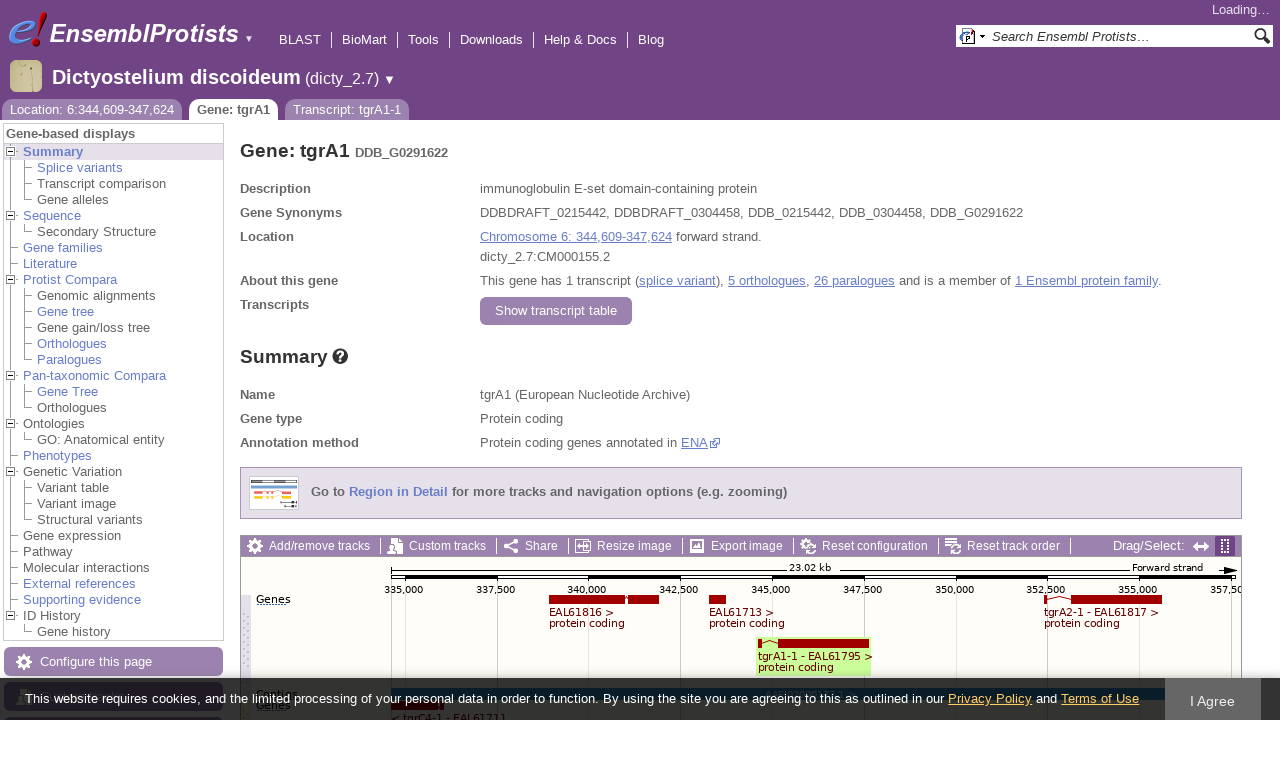

--- FILE ---
content_type: text/html; charset=utf-8
request_url: http://protists.ensembl.org/Dictyostelium_discoideum/Component/Gene/Summary/gene_summary?g=DDB_G0291622;r=6:344609-347624;t=EAL61795;db=core;time=1768619052721.721
body_size: 689
content:
<div class="js_panel" id="GeneSummary"><input type="hidden" class="panel_type" value="Content" /><div class="twocol"><div class="row"><div class="lhs">Name</div><div class="rhs"><p>tgrA1 (European Nucleotide Archive)</p></div></div><div class="row"><div class="lhs">Gene type</div><div class="rhs"><p>Protein coding</p></div></div><div class="row"><div class="lhs">Annotation method</div><div class="rhs"><p>Protein coding genes annotated in <a href="http://www.ebi.ac.uk/ena/">ENA</a></p></div></div></div>
<script type="application/ld+json">
{"name":"tgrA1","taxonomicRange":{"alternateName":"Dictyostelium discoideum","codeCategory":{"inCodeSet":{"@type":"CategoryCodeSet","name":"NCBI taxon"},"url":"http://purl.bioontology.org/ontology/NCBITAXON/352472","@type":"CategoryCode","sameAs":"http://purl.uniprot.org/taxonomy/352472","codeValue":"352472"},"@type":"Taxon","name":"Dictyostelium discoideum AX4"},"isPartOf":{"name":"Ensembl Protists Dictyostelium discoideum Gene Set","@id":"https://protists.ensembl.org/Dictyostelium_discoideum/Info/Index#gene-set","@type":"Dataset"},"@context":"http://bioschemas.org","identifier":"DDB_G0291622","@type":"Gene","description":"immunoglobulin E-set domain-containing protein","isPartOfBioChemEntity":{"@type":"BioChemEntity","name":"Chromosome 6"},"http://purl.org/dc/terms/conformsTo":{"@type":"CreativeWork","@id":"https://bioschemas.org/profiles/Gene/1.0-RELEASE/"}}
</script></div>

--- FILE ---
content_type: text/html; charset=utf-8
request_url: http://protists.ensembl.org/Dictyostelium_discoideum/Component/Gene/Summary/transcripts?g=DDB_G0291622;r=6:344609-347624;t=EAL61795;db=core;time=1768619052723.723
body_size: 2855
content:
<div class="js_panel" id="TranscriptsImage">
      <div class="image_container" style="width:1000px">
        
      <div class="image_toolbar top print_hide"><a href="/Dictyostelium_discoideum/Config/Gene/TranscriptsImage?db=core;g=DDB_G0291622;r=6:344609-347624;t=EAL61795" class="config modal_link force" title="Configure this image" rel="modal_config_transcriptsimage">Add/remove tracks</a><a href="/Dictyostelium_discoideum/UserData/ManageData?db=core;g=DDB_G0291622;r=6:344609-347624;t=EAL61795" class="data modal_link" title="Custom tracks" rel="modal_user_data">Custom tracks</a><a href="/Dictyostelium_discoideum/Share/Gene/Summary/transcripts?create=1;share_type=image;time=1768619053" class="share popup" title="Share this image" rel="">Share</a><a href="/Dictyostelium_discoideum/Gene/Summary?db=core;g=DDB_G0291622;r=6:344609-347624;t=EAL61795" class="resize popup" title="Resize this image" rel="">Resize image</a><a href="/Dictyostelium_discoideum/ImageExport/ImageFormats?component=TranscriptsImage;data_action=Summary;data_type=Gene;db=core;g=DDB_G0291622;r=6:344609-347624;strain=0;t=EAL61795" class="export modal_link iexport" title="Export this image" rel="">Export image</a><a href="/Dictyostelium_discoideum/Ajax/config_reset" class="config-reset _reset" title="Reset configuration" rel="">Reset configuration</a><a href="/Dictyostelium_discoideum/Ajax/order_reset" class="order-reset _reset" title="Reset track order" rel="">Reset track order</a></div>
       <div class="toggle image_resize_menu">
          <div class="header">Resize image to:</div>
          <div><a href="/Dictyostelium_discoideum/Gene/Summary?db=core;g=DDB_G0291622;r=6:344609-347624;t=EAL61795" class="image_resize"><div>Best Fit</div></a></div><div ><a href="/Dictyostelium_discoideum/Gene/Summary?db=core;g=DDB_G0291622;r=6:344609-347624;t=EAL61795" class="image_resize"><div >700 px</div></a></div><div ><a href="/Dictyostelium_discoideum/Gene/Summary?db=core;g=DDB_G0291622;r=6:344609-347624;t=EAL61795" class="image_resize"><div >800 px</div></a></div><div ><a href="/Dictyostelium_discoideum/Gene/Summary?db=core;g=DDB_G0291622;r=6:344609-347624;t=EAL61795" class="image_resize"><div >900 px</div></a></div><div ><a href="/Dictyostelium_discoideum/Gene/Summary?db=core;g=DDB_G0291622;r=6:344609-347624;t=EAL61795" class="image_resize"><div class="current">1000 px</div></a></div><div ><a href="/Dictyostelium_discoideum/Gene/Summary?db=core;g=DDB_G0291622;r=6:344609-347624;t=EAL61795" class="image_resize"><div >1100 px</div></a></div><div ><a href="/Dictyostelium_discoideum/Gene/Summary?db=core;g=DDB_G0291622;r=6:344609-347624;t=EAL61795" class="image_resize"><div >1200 px</div></a></div><div ><a href="/Dictyostelium_discoideum/Gene/Summary?db=core;g=DDB_G0291622;r=6:344609-347624;t=EAL61795" class="image_resize"><div >1300 px</div></a></div>    
       </div>    
    
      <div class="drag_select" style="margin:0px;">
        <img src="/img-tmp/temporary/2026_01_17/NFVPYLICGOVWUAfPEIAADTeU.png" alt="" style="width: 1000px; height: 308px;  display: block" class="imagemap" />
        
    <div class="json_ json_imagemap" style="display: none">
      [[&quot;rect&quot;,[308,38,418,47],{&quot;href&quot;:&quot;/Dictyostelium_discoideum/ZMenu/Transcript/Summary?calling_sp=Dictyostelium_discoideum;config=gene_summary;db=core;g=DDB_G0291664;r=6:344609-347624;real_r=6:344609-347624;t=EAL61816;track=transcript_core_ensembl&quot;,&quot;title&quot;:&quot;Transcript: EAL61816; Gene: DDB_G0291664; Location: 6:338918-341906&quot;,&quot;klass&quot;:[&quot;group&quot;]}],[&quot;rect&quot;,[308,46,469,60],{&quot;href&quot;:&quot;/Dictyostelium_discoideum/ZMenu/Transcript/Summary?calling_sp=Dictyostelium_discoideum;config=gene_summary;db=core;g=DDB_G0291664;r=6:344609-347624;real_r=6:344609-347624;t=EAL61816;track=transcript_core_ensembl&quot;,&quot;title&quot;:&quot;Transcript: EAL61816; Gene: DDB_G0291664; Location: 6:338918-341906&quot;}],[&quot;rect&quot;,[468,38,485,47],{&quot;href&quot;:&quot;/Dictyostelium_discoideum/ZMenu/Transcript/Summary?calling_sp=Dictyostelium_discoideum;config=gene_summary;db=core;g=DDB_G0291458;r=6:344609-347624;real_r=6:344609-347624;t=EAL61713;track=transcript_core_ensembl&quot;,&quot;title&quot;:&quot;Transcript: EAL61713; Gene: DDB_G0291458; Location: 6:343296-343712&quot;,&quot;klass&quot;:[&quot;group&quot;]}],[&quot;rect&quot;,[468,46,629,60],{&quot;href&quot;:&quot;/Dictyostelium_discoideum/ZMenu/Transcript/Summary?calling_sp=Dictyostelium_discoideum;config=gene_summary;db=core;g=DDB_G0291458;r=6:344609-347624;real_r=6:344609-347624;t=EAL61713;track=transcript_core_ensembl&quot;,&quot;title&quot;:&quot;Transcript: EAL61713; Gene: DDB_G0291458; Location: 6:343296-343712&quot;}],[&quot;rect&quot;,[803,38,921,47],{&quot;href&quot;:&quot;/Dictyostelium_discoideum/ZMenu/Transcript/Summary?calling_sp=Dictyostelium_discoideum;config=gene_summary;db=core;g=DDB_G0291666;r=6:344609-347624;real_r=6:344609-347624;t=EAL61817;track=transcript_core_ensembl&quot;,&quot;title&quot;:&quot;Transcript: EAL61817; Gene: DDB_G0291666; Location: 6:352396-355592&quot;,&quot;klass&quot;:[&quot;group&quot;]}],[&quot;rect&quot;,[803,46,1024,60],{&quot;href&quot;:&quot;/Dictyostelium_discoideum/ZMenu/Transcript/Summary?calling_sp=Dictyostelium_discoideum;config=gene_summary;db=core;g=DDB_G0291666;r=6:344609-347624;real_r=6:344609-347624;t=EAL61817;track=transcript_core_ensembl&quot;,&quot;title&quot;:&quot;Transcript: EAL61817; Gene: DDB_G0291666; Location: 6:352396-355592&quot;}],[&quot;rect&quot;,[517,38,628,91],{&quot;klass&quot;:[&quot;group&quot;],&quot;title&quot;:&quot;Transcript: EAL61795; Gene: DDB_G0291622; Location: 6:344609-347624&quot;,&quot;href&quot;:&quot;/Dictyostelium_discoideum/ZMenu/Transcript/Summary?calling_sp=Dictyostelium_discoideum;config=gene_summary;db=core;g=DDB_G0291622;r=6:344609-347624;real_r=6:344609-347624;t=EAL61795;track=transcript_core_ensembl&quot;}],[&quot;rect&quot;,[517,90,738,104],{&quot;href&quot;:&quot;/Dictyostelium_discoideum/ZMenu/Transcript/Summary?calling_sp=Dictyostelium_discoideum;config=gene_summary;db=core;g=DDB_G0291622;r=6:344609-347624;real_r=6:344609-347624;t=EAL61795;track=transcript_core_ensembl&quot;,&quot;title&quot;:&quot;Transcript: EAL61795; Gene: DDB_G0291622; Location: 6:344609-347624&quot;}],[&quot;rect&quot;,[15,38,46,47],{&quot;alt&quot;:&quot;Dictyostelium discoideum (Dictyostelium discoideum AX4)&quot;,&quot;klass&quot;:[&quot;label&quot;,&quot;wfn5DH3G&quot;]}],[&quot;rect&quot;,[150,131,995,143],{&quot;title&quot;:&quot;AAFI02000177.1&quot;,&quot;href&quot;:&quot;/Dictyostelium_discoideum/ZMenu/Location/Contig?config=gene_summary;db=core;g=DDB_G0291622;r=6:334609-357624;region=AAFI02000177.1;t=EAL61795;track=contig&quot;}],[&quot;rect&quot;,[15,128,58,142],{&quot;klass&quot;:[&quot;label&quot;,&quot;QY1lV9q9&quot;],&quot;alt&quot;:&quot;Dictyostelium discoideum (Dictyostelium discoideum AX4)&quot;}],[&quot;rect&quot;,[150,144,203,153],{&quot;href&quot;:&quot;/Dictyostelium_discoideum/ZMenu/Transcript/Summary?calling_sp=Dictyostelium_discoideum;config=gene_summary;db=core;g=DDB_G0291454;r=6:344609-347624;real_r=6:344609-347624;t=EAL61711;track=transcript_core_ensembl&quot;,&quot;title&quot;:&quot;Transcript: EAL61711; Gene: DDB_G0291454; Location: 6:333292-336043&quot;,&quot;klass&quot;:[&quot;group&quot;]}],[&quot;rect&quot;,[150,152,371,166],{&quot;href&quot;:&quot;/Dictyostelium_discoideum/ZMenu/Transcript/Summary?calling_sp=Dictyostelium_discoideum;config=gene_summary;db=core;g=DDB_G0291454;r=6:344609-347624;real_r=6:344609-347624;t=EAL61711;track=transcript_core_ensembl&quot;,&quot;title&quot;:&quot;Transcript: EAL61711; Gene: DDB_G0291454; Location: 6:333292-336043&quot;}],[&quot;rect&quot;,[15,144,46,153],{&quot;klass&quot;:[&quot;label&quot;,&quot;LwNhA27x&quot;],&quot;alt&quot;:&quot;Dictyostelium discoideum (Dictyostelium discoideum AX4)&quot;}],[&quot;rect&quot;,[15,241,82,255],{&quot;alt&quot;:&quot;Dictyostelium discoideum (Dictyostelium discoideum AX4)&quot;,&quot;klass&quot;:[&quot;label&quot;,&quot;5f9lSqM9&quot;]}],[&quot;rect&quot;,[150,5,996,222],{&quot;klass&quot;:[&quot;drag&quot;],&quot;href&quot;:&quot;#drag|1|1|Dictyostelium_discoideum|6|334609|357624|1&quot;,&quot;alt&quot;:&quot;Click and drag to select a region&quot;}]]
    </div>
  <input type="hidden" class="panel_type" value="ImageMap" />
        <div class="boundaries_wrapper" style="top:38px"><ul class="Dictyostelium_discoideum boundaries"><li class="transcript_core_ensembl f  " style="height:90px;background:url(/img-tmp/temporary/2026_01_17/NFVPYLICGOVWUAfPEIAADTeU.png) 0 -38px">
        <div class="handle" style="height:89px" title="Forward strand"><p></p></div>
      </li><li class="contig   " style="height:16px;background:url(/img-tmp/temporary/2026_01_17/NFVPYLICGOVWUAfPEIAADTeU.png) 0 -128px">
        <div class="handle" style="height:15px"><p></p></div>
      </li><li class="transcript_core_ensembl r  " style="height:46px;background:url(/img-tmp/temporary/2026_01_17/NFVPYLICGOVWUAfPEIAADTeU.png) 0 -144px">
        <div class="handle" style="height:45px" title="Reverse strand"><p></p></div>
      </li></ul></div>
        
      <div class="hover_label floating_popup LwNhA27x transcript_core_ensembl r ">
        <p class="header _hl_pin"><span class="hl-pin"></span><span class="_track_menu_header">Genes</span><span class="_hl_extend hl-extend"></span></p>
        <div class="hl-buttons"><div class="_hl_icon hl-icon hl-icon-info active"></div><div class="_hl_icon hl-icon hl-icon-setting"></div><div class="_hl_icon hl-icon hl-icon-link"></div><div class="_hl_icon hl-icon"><a href="/Dictyostelium_discoideum/Config/Gene/TranscriptsImage?db=core;g=DDB_G0291622;r=6:344609-347624;submit=1;t=EAL61795;updated=0;transcript_core_ensembl=favourite_" class="config favourite " rel="transcriptsimage"></a></div><div class="_hl_icon hl-icon"><a href="/Dictyostelium_discoideum/Config/Gene/TranscriptsImage?db=core;g=DDB_G0291622;r=6:344609-347624;submit=1;t=EAL61795;transcript_core_ensembl=off" class="config closetrack" rel="transcriptsimage"></a></div><div class="_hl_icon hl-icon"><a class="config hl-icon-highlight " href="/Dictyostelium_discoideum/Config/Gene/TranscriptsImage?db=core;g=DDB_G0291622;r=6:344609-347624;submit=1;t=EAL61795;updated=0;transcript_core_ensembl=highlight_" rel="transcriptsimage" data-highlight-track="transcript_core_ensembl.r"></a></div></div>
        <div class="hl-content"><div class="_hl_tab hl-tab active"><p>This track comprises multiple analyses</p><p>Protein coding genes annotated in <a href="http://www.ebi.ac.uk/ena/">ENA</a></p><p>RNA genes produced by filtering predictions from <a href='http://lowelab.ucsc.edu/tRNAscan-SE/'>tRNAscan-SE</a> v1.23.</p><p>ncRNA genes annotated in <a href="http://www.ebi.ac.uk/ena/">ENA</a></p></div><div class="_hl_tab hl-tab config"><p>Change track style:</p><ul><li class="off"><a href="/Dictyostelium_discoideum/Config/Gene/TranscriptsImage?db=core;g=DDB_G0291622;r=6:344609-347624;submit=1;t=EAL61795;transcript_core_ensembl=off" class="config" rel="transcriptsimage"><img src="/i/render/off.gif" alt="Off" title="Off" /> Off</a></li><li class="gene_nolabel"><a href="/Dictyostelium_discoideum/Config/Gene/TranscriptsImage?db=core;g=DDB_G0291622;r=6:344609-347624;submit=1;t=EAL61795;transcript_core_ensembl=gene_nolabel" class="config" rel="transcriptsimage"><img src="/i/render/gene_nolabel.gif" alt="No exon structure without labels" title="No exon structure without labels" /> No exon structure without labels</a></li><li class="gene_label"><a href="/Dictyostelium_discoideum/Config/Gene/TranscriptsImage?db=core;g=DDB_G0291622;r=6:344609-347624;submit=1;t=EAL61795;transcript_core_ensembl=gene_label" class="config" rel="transcriptsimage"><img src="/i/render/gene_label.gif" alt="No exon structure with labels" title="No exon structure with labels" /> No exon structure with labels</a></li><li class="transcript_nolabel"><a href="/Dictyostelium_discoideum/Config/Gene/TranscriptsImage?db=core;g=DDB_G0291622;r=6:344609-347624;submit=1;t=EAL61795;transcript_core_ensembl=transcript_nolabel" class="config" rel="transcriptsimage"><img src="/i/render/transcript_nolabel.gif" alt="Expanded without labels" title="Expanded without labels" /> Expanded without labels</a></li><li class="current transcript_label"><a href="/Dictyostelium_discoideum/Config/Gene/TranscriptsImage?db=core;g=DDB_G0291622;r=6:344609-347624;submit=1;t=EAL61795;transcript_core_ensembl=transcript_label" class="config" rel="transcriptsimage"><img src="/i/render/transcript_label.gif" alt="Expanded with labels" title="Expanded with labels" /><img src="/i/tick.png" class="tick" alt="Selected" title="Selected" /> Expanded with labels</a></li><li class="collapsed_nolabel"><a href="/Dictyostelium_discoideum/Config/Gene/TranscriptsImage?db=core;g=DDB_G0291622;r=6:344609-347624;submit=1;t=EAL61795;transcript_core_ensembl=collapsed_nolabel" class="config" rel="transcriptsimage"><img src="/i/render/collapsed_nolabel.gif" alt="Collapsed without labels" title="Collapsed without labels" /> Collapsed without labels</a></li><li class="collapsed_label"><a href="/Dictyostelium_discoideum/Config/Gene/TranscriptsImage?db=core;g=DDB_G0291622;r=6:344609-347624;submit=1;t=EAL61795;transcript_core_ensembl=collapsed_label" class="config" rel="transcriptsimage"><img src="/i/render/collapsed_label.gif" alt="Collapsed with labels" title="Collapsed with labels" /> Collapsed with labels</a></li><li class="transcript_label_coding"><a href="/Dictyostelium_discoideum/Config/Gene/TranscriptsImage?db=core;g=DDB_G0291622;r=6:344609-347624;submit=1;t=EAL61795;transcript_core_ensembl=transcript_label_coding" class="config" rel="transcriptsimage"><img src="/i/render/transcript_label_coding.gif" alt="Coding transcripts only (in coding genes)" title="Coding transcripts only (in coding genes)" /> Coding transcripts only (in coding genes)</a></li></ul></div><div class="_hl_tab hl-tab"><p>URL to turn this track on</p><p><input class="_copy_url" type="text" value="//protists.ensembl.org/Dictyostelium_discoideum/Gene/Summary?db=core;g=DDB_G0291622;r=6:344609-347624;t=EAL61795;gene_summary=transcript_core_ensembl=transcript_label" /></p><p>Copy the above url to force this track to be turned on</p></div><div class="_hl_tab hl-tab"><p>Click on the star to add/remove this track from your favourites</p></div><div class="_hl_tab hl-tab"><p>Click on the cross to turn the track off</p></div><div class="_hl_tab hl-tab"><p>Click to highlight/unhighlight this track</p></div></div>
        <div class="spinner"></div>
        <span class="close"></span>
      </div>
      <div class="hover_label floating_popup QY1lV9q9 contig  ">
        <p class="header _hl_pin"><span class="hl-pin"></span><span class="_track_menu_header">Contigs</span><span class="_hl_extend hl-extend"></span></p>
        <div class="hl-buttons"><div class="_hl_icon hl-icon hl-icon-link"></div><div class="_hl_icon hl-icon"><a href="/Dictyostelium_discoideum/Config/Gene/TranscriptsImage?db=core;g=DDB_G0291622;r=6:344609-347624;submit=1;t=EAL61795;updated=0;contig=favourite_" class="config favourite " rel="transcriptsimage"></a></div><div class="_hl_icon hl-icon"><a href="/Dictyostelium_discoideum/Config/Gene/TranscriptsImage?db=core;g=DDB_G0291622;r=6:344609-347624;submit=1;t=EAL61795;contig=off" class="config closetrack" rel="transcriptsimage"></a></div><div class="_hl_icon hl-icon"><a class="config hl-icon-highlight " href="/Dictyostelium_discoideum/Config/Gene/TranscriptsImage?db=core;g=DDB_G0291622;r=6:344609-347624;submit=1;t=EAL61795;updated=0;contig=highlight_" rel="transcriptsimage" data-highlight-track="contig"></a></div></div>
        <div class="hl-content"><div class="_hl_tab hl-tab"><p>URL to turn this track on</p><p><input class="_copy_url" type="text" value="//protists.ensembl.org/Dictyostelium_discoideum/Gene/Summary?db=core;g=DDB_G0291622;r=6:344609-347624;t=EAL61795;gene_summary=contig=normal" /></p><p>Copy the above url to force this track to be turned on</p></div><div class="_hl_tab hl-tab"><p>Click on the star to add/remove this track from your favourites</p></div><div class="_hl_tab hl-tab"><p>Click on the cross to turn the track off</p></div><div class="_hl_tab hl-tab"><p>Click to highlight/unhighlight this track</p></div></div>
        <div class="spinner"></div>
        <span class="close"></span>
      </div>
      <div class="hover_label floating_popup wfn5DH3G transcript_core_ensembl f ">
        <p class="header _hl_pin"><span class="hl-pin"></span><span class="_track_menu_header">Genes</span><span class="_hl_extend hl-extend"></span></p>
        <div class="hl-buttons"><div class="_hl_icon hl-icon hl-icon-info active"></div><div class="_hl_icon hl-icon hl-icon-setting"></div><div class="_hl_icon hl-icon hl-icon-link"></div><div class="_hl_icon hl-icon"><a href="/Dictyostelium_discoideum/Config/Gene/TranscriptsImage?db=core;g=DDB_G0291622;r=6:344609-347624;submit=1;t=EAL61795;updated=0;transcript_core_ensembl=favourite_" class="config favourite " rel="transcriptsimage"></a></div><div class="_hl_icon hl-icon"><a href="/Dictyostelium_discoideum/Config/Gene/TranscriptsImage?db=core;g=DDB_G0291622;r=6:344609-347624;submit=1;t=EAL61795;transcript_core_ensembl=off" class="config closetrack" rel="transcriptsimage"></a></div><div class="_hl_icon hl-icon"><a class="config hl-icon-highlight " href="/Dictyostelium_discoideum/Config/Gene/TranscriptsImage?db=core;g=DDB_G0291622;r=6:344609-347624;submit=1;t=EAL61795;updated=0;transcript_core_ensembl=highlight_" rel="transcriptsimage" data-highlight-track="transcript_core_ensembl.f"></a></div></div>
        <div class="hl-content"><div class="_hl_tab hl-tab active"><p>This track comprises multiple analyses</p><p>Protein coding genes annotated in <a href="http://www.ebi.ac.uk/ena/">ENA</a></p><p>RNA genes produced by filtering predictions from <a href='http://lowelab.ucsc.edu/tRNAscan-SE/'>tRNAscan-SE</a> v1.23.</p><p>ncRNA genes annotated in <a href="http://www.ebi.ac.uk/ena/">ENA</a></p></div><div class="_hl_tab hl-tab config"><p>Change track style:</p><ul><li class="off"><a href="/Dictyostelium_discoideum/Config/Gene/TranscriptsImage?db=core;g=DDB_G0291622;r=6:344609-347624;submit=1;t=EAL61795;transcript_core_ensembl=off" class="config" rel="transcriptsimage"><img src="/i/render/off.gif" alt="Off" title="Off" /> Off</a></li><li class="gene_nolabel"><a href="/Dictyostelium_discoideum/Config/Gene/TranscriptsImage?db=core;g=DDB_G0291622;r=6:344609-347624;submit=1;t=EAL61795;transcript_core_ensembl=gene_nolabel" class="config" rel="transcriptsimage"><img src="/i/render/gene_nolabel.gif" alt="No exon structure without labels" title="No exon structure without labels" /> No exon structure without labels</a></li><li class="gene_label"><a href="/Dictyostelium_discoideum/Config/Gene/TranscriptsImage?db=core;g=DDB_G0291622;r=6:344609-347624;submit=1;t=EAL61795;transcript_core_ensembl=gene_label" class="config" rel="transcriptsimage"><img src="/i/render/gene_label.gif" alt="No exon structure with labels" title="No exon structure with labels" /> No exon structure with labels</a></li><li class="transcript_nolabel"><a href="/Dictyostelium_discoideum/Config/Gene/TranscriptsImage?db=core;g=DDB_G0291622;r=6:344609-347624;submit=1;t=EAL61795;transcript_core_ensembl=transcript_nolabel" class="config" rel="transcriptsimage"><img src="/i/render/transcript_nolabel.gif" alt="Expanded without labels" title="Expanded without labels" /> Expanded without labels</a></li><li class="current transcript_label"><a href="/Dictyostelium_discoideum/Config/Gene/TranscriptsImage?db=core;g=DDB_G0291622;r=6:344609-347624;submit=1;t=EAL61795;transcript_core_ensembl=transcript_label" class="config" rel="transcriptsimage"><img src="/i/render/transcript_label.gif" alt="Expanded with labels" title="Expanded with labels" /><img src="/i/tick.png" class="tick" alt="Selected" title="Selected" /> Expanded with labels</a></li><li class="collapsed_nolabel"><a href="/Dictyostelium_discoideum/Config/Gene/TranscriptsImage?db=core;g=DDB_G0291622;r=6:344609-347624;submit=1;t=EAL61795;transcript_core_ensembl=collapsed_nolabel" class="config" rel="transcriptsimage"><img src="/i/render/collapsed_nolabel.gif" alt="Collapsed without labels" title="Collapsed without labels" /> Collapsed without labels</a></li><li class="collapsed_label"><a href="/Dictyostelium_discoideum/Config/Gene/TranscriptsImage?db=core;g=DDB_G0291622;r=6:344609-347624;submit=1;t=EAL61795;transcript_core_ensembl=collapsed_label" class="config" rel="transcriptsimage"><img src="/i/render/collapsed_label.gif" alt="Collapsed with labels" title="Collapsed with labels" /> Collapsed with labels</a></li><li class="transcript_label_coding"><a href="/Dictyostelium_discoideum/Config/Gene/TranscriptsImage?db=core;g=DDB_G0291622;r=6:344609-347624;submit=1;t=EAL61795;transcript_core_ensembl=transcript_label_coding" class="config" rel="transcriptsimage"><img src="/i/render/transcript_label_coding.gif" alt="Coding transcripts only (in coding genes)" title="Coding transcripts only (in coding genes)" /> Coding transcripts only (in coding genes)</a></li></ul></div><div class="_hl_tab hl-tab"><p>URL to turn this track on</p><p><input class="_copy_url" type="text" value="//protists.ensembl.org/Dictyostelium_discoideum/Gene/Summary?db=core;g=DDB_G0291622;r=6:344609-347624;t=EAL61795;gene_summary=transcript_core_ensembl=transcript_label" /></p><p>Copy the above url to force this track to be turned on</p></div><div class="_hl_tab hl-tab"><p>Click on the star to add/remove this track from your favourites</p></div><div class="_hl_tab hl-tab"><p>Click on the cross to turn the track off</p></div><div class="_hl_tab hl-tab"><p>Click to highlight/unhighlight this track</p></div></div>
        <div class="spinner"></div>
        <span class="close"></span>
      </div>
      </div>
      
        
      </div>
        
    <input type="hidden" class="view_config" value="Gene::TranscriptsImage" /><input type="hidden" class="image_config" value="gene_summary" /><span class="hidden drop_upload"></span><div style="width:1000px" class="info"><h3>Configuring the display</h3><div class="message-pad"><p>Tip: use the "<strong>Configure this page</strong>" link on the left to show additional data in this region.</p></div></div></div>

--- FILE ---
content_type: application/javascript
request_url: http://protists.ensembl.org/minified/f10e28b08c23f21bac897bd87a2b948f.js
body_size: 1035682
content:
/*! jQuery v1.11.0 | (c) 2005, 2014 jQuery Foundation, Inc. | jquery.org/license */
!function(a,b){"object"==typeof module&&"object"==typeof module.exports?module.exports=a.document?b(a,!0):function(a){if(!a.document)throw new Error("jQuery requires a window with a document");return b(a)}:b(a)}("undefined"!=typeof window?window:this,function(a,b){var c=[],d=c.slice,e=c.concat,f=c.push,g=c.indexOf,h={},i=h.toString,j=h.hasOwnProperty,k="".trim,l={},m="1.11.0",n=function(a,b){return new n.fn.init(a,b)},o=/^[\s\uFEFF\xA0]+|[\s\uFEFF\xA0]+$/g,p=/^-ms-/,q=/-([\da-z])/gi,r=function(a,b){return b.toUpperCase()};n.fn=n.prototype={jquery:m,constructor:n,selector:"",length:0,toArray:function(){return d.call(this)},get:function(a){return null!=a?0>a?this[a+this.length]:this[a]:d.call(this)},pushStack:function(a){var b=n.merge(this.constructor(),a);return b.prevObject=this,b.context=this.context,b},each:function(a,b){return n.each(this,a,b)},map:function(a){return this.pushStack(n.map(this,function(b,c){return a.call(b,c,b)}))},slice:function(){return this.pushStack(d.apply(this,arguments))},first:function(){return this.eq(0)},last:function(){return this.eq(-1)},eq:function(a){var b=this.length,c=+a+(0>a?b:0);return this.pushStack(c>=0&&b>c?[this[c]]:[])},end:function(){return this.prevObject||this.constructor(null)},push:f,sort:c.sort,splice:c.splice},n.extend=n.fn.extend=function(){var a,b,c,d,e,f,g=arguments[0]||{},h=1,i=arguments.length,j=!1;for("boolean"==typeof g&&(j=g,g=arguments[h]||{},h++),"object"==typeof g||n.isFunction(g)||(g={}),h===i&&(g=this,h--);i>h;h++)if(null!=(e=arguments[h]))for(d in e)a=g[d],c=e[d],g!==c&&(j&&c&&(n.isPlainObject(c)||(b=n.isArray(c)))?(b?(b=!1,f=a&&n.isArray(a)?a:[]):f=a&&n.isPlainObject(a)?a:{},g[d]=n.extend(j,f,c)):void 0!==c&&(g[d]=c));return g},n.extend({expando:"jQuery"+(m+Math.random()).replace(/\D/g,""),isReady:!0,error:function(a){throw new Error(a)},noop:function(){},isFunction:function(a){return"function"===n.type(a)},isArray:Array.isArray||function(a){return"array"===n.type(a)},isWindow:function(a){return null!=a&&a==a.window},isNumeric:function(a){return a-parseFloat(a)>=0},isEmptyObject:function(a){var b;for(b in a)return!1;return!0},isPlainObject:function(a){var b;if(!a||"object"!==n.type(a)||a.nodeType||n.isWindow(a))return!1;try{if(a.constructor&&!j.call(a,"constructor")&&!j.call(a.constructor.prototype,"isPrototypeOf"))return!1}catch(c){return!1}if(l.ownLast)for(b in a)return j.call(a,b);for(b in a);return void 0===b||j.call(a,b)},type:function(a){return null==a?a+"":"object"==typeof a||"function"==typeof a?h[i.call(a)]||"object":typeof a},globalEval:function(b){b&&n.trim(b)&&(a.execScript||function(b){a.eval.call(a,b)})(b)},camelCase:function(a){return a.replace(p,"ms-").replace(q,r)},nodeName:function(a,b){return a.nodeName&&a.nodeName.toLowerCase()===b.toLowerCase()},each:function(a,b,c){var d,e=0,f=a.length,g=s(a);if(c){if(g){for(;f>e;e++)if(d=b.apply(a[e],c),d===!1)break}else for(e in a)if(d=b.apply(a[e],c),d===!1)break}else if(g){for(;f>e;e++)if(d=b.call(a[e],e,a[e]),d===!1)break}else for(e in a)if(d=b.call(a[e],e,a[e]),d===!1)break;return a},trim:k&&!k.call("\ufeff\xa0")?function(a){return null==a?"":k.call(a)}:function(a){return null==a?"":(a+"").replace(o,"")},makeArray:function(a,b){var c=b||[];return null!=a&&(s(Object(a))?n.merge(c,"string"==typeof a?[a]:a):f.call(c,a)),c},inArray:function(a,b,c){var d;if(b){if(g)return g.call(b,a,c);for(d=b.length,c=c?0>c?Math.max(0,d+c):c:0;d>c;c++)if(c in b&&b[c]===a)return c}return-1},merge:function(a,b){var c=+b.length,d=0,e=a.length;while(c>d)a[e++]=b[d++];if(c!==c)while(void 0!==b[d])a[e++]=b[d++];return a.length=e,a},grep:function(a,b,c){for(var d,e=[],f=0,g=a.length,h=!c;g>f;f++)d=!b(a[f],f),d!==h&&e.push(a[f]);return e},map:function(a,b,c){var d,f=0,g=a.length,h=s(a),i=[];if(h)for(;g>f;f++)d=b(a[f],f,c),null!=d&&i.push(d);else for(f in a)d=b(a[f],f,c),null!=d&&i.push(d);return e.apply([],i)},guid:1,proxy:function(a,b){var c,e,f;return"string"==typeof b&&(f=a[b],b=a,a=f),n.isFunction(a)?(c=d.call(arguments,2),e=function(){return a.apply(b||this,c.concat(d.call(arguments)))},e.guid=a.guid=a.guid||n.guid++,e):void 0},now:function(){return+new Date},support:l}),n.each("Boolean Number String Function Array Date RegExp Object Error".split(" "),function(a,b){h["[object "+b+"]"]=b.toLowerCase()});function s(a){var b=a.length,c=n.type(a);return"function"===c||n.isWindow(a)?!1:1===a.nodeType&&b?!0:"array"===c||0===b||"number"==typeof b&&b>0&&b-1 in a}var t=function(a){var b,c,d,e,f,g,h,i,j,k,l,m,n,o,p,q,r,s="sizzle"+-new Date,t=a.document,u=0,v=0,w=eb(),x=eb(),y=eb(),z=function(a,b){return a===b&&(j=!0),0},A="undefined",B=1<<31,C={}.hasOwnProperty,D=[],E=D.pop,F=D.push,G=D.push,H=D.slice,I=D.indexOf||function(a){for(var b=0,c=this.length;c>b;b++)if(this[b]===a)return b;return-1},J="checked|selected|async|autofocus|autoplay|controls|defer|disabled|hidden|ismap|loop|multiple|open|readonly|required|scoped",K="[\\x20\\t\\r\\n\\f]",L="(?:\\\\.|[\\w-]|[^\\x00-\\xa0])+",M=L.replace("w","w#"),N="\\["+K+"*("+L+")"+K+"*(?:([*^$|!~]?=)"+K+"*(?:(['\"])((?:\\\\.|[^\\\\])*?)\\3|("+M+")|)|)"+K+"*\\]",O=":("+L+")(?:\\(((['\"])((?:\\\\.|[^\\\\])*?)\\3|((?:\\\\.|[^\\\\()[\\]]|"+N.replace(3,8)+")*)|.*)\\)|)",P=new RegExp("^"+K+"+|((?:^|[^\\\\])(?:\\\\.)*)"+K+"+$","g"),Q=new RegExp("^"+K+"*,"+K+"*"),R=new RegExp("^"+K+"*([>+~]|"+K+")"+K+"*"),S=new RegExp("="+K+"*([^\\]'\"]*?)"+K+"*\\]","g"),T=new RegExp(O),U=new RegExp("^"+M+"$"),V={ID:new RegExp("^#("+L+")"),CLASS:new RegExp("^\\.("+L+")"),TAG:new RegExp("^("+L.replace("w","w*")+")"),ATTR:new RegExp("^"+N),PSEUDO:new RegExp("^"+O),CHILD:new RegExp("^:(only|first|last|nth|nth-last)-(child|of-type)(?:\\("+K+"*(even|odd|(([+-]|)(\\d*)n|)"+K+"*(?:([+-]|)"+K+"*(\\d+)|))"+K+"*\\)|)","i"),bool:new RegExp("^(?:"+J+")$","i"),needsContext:new RegExp("^"+K+"*[>+~]|:(even|odd|eq|gt|lt|nth|first|last)(?:\\("+K+"*((?:-\\d)?\\d*)"+K+"*\\)|)(?=[^-]|$)","i")},W=/^(?:input|select|textarea|button)$/i,X=/^h\d$/i,Y=/^[^{]+\{\s*\[native \w/,Z=/^(?:#([\w-]+)|(\w+)|\.([\w-]+))$/,$=/[+~]/,_=/'|\\/g,ab=new RegExp("\\\\([\\da-f]{1,6}"+K+"?|("+K+")|.)","ig"),bb=function(a,b,c){var d="0x"+b-65536;return d!==d||c?b:0>d?String.fromCharCode(d+65536):String.fromCharCode(d>>10|55296,1023&d|56320)};try{G.apply(D=H.call(t.childNodes),t.childNodes),D[t.childNodes.length].nodeType}catch(cb){G={apply:D.length?function(a,b){F.apply(a,H.call(b))}:function(a,b){var c=a.length,d=0;while(a[c++]=b[d++]);a.length=c-1}}}function db(a,b,d,e){var f,g,h,i,j,m,p,q,u,v;if((b?b.ownerDocument||b:t)!==l&&k(b),b=b||l,d=d||[],!a||"string"!=typeof a)return d;if(1!==(i=b.nodeType)&&9!==i)return[];if(n&&!e){if(f=Z.exec(a))if(h=f[1]){if(9===i){if(g=b.getElementById(h),!g||!g.parentNode)return d;if(g.id===h)return d.push(g),d}else if(b.ownerDocument&&(g=b.ownerDocument.getElementById(h))&&r(b,g)&&g.id===h)return d.push(g),d}else{if(f[2])return G.apply(d,b.getElementsByTagName(a)),d;if((h=f[3])&&c.getElementsByClassName&&b.getElementsByClassName)return G.apply(d,b.getElementsByClassName(h)),d}if(c.qsa&&(!o||!o.test(a))){if(q=p=s,u=b,v=9===i&&a,1===i&&"object"!==b.nodeName.toLowerCase()){m=ob(a),(p=b.getAttribute("id"))?q=p.replace(_,"\\$&"):b.setAttribute("id",q),q="[id='"+q+"'] ",j=m.length;while(j--)m[j]=q+pb(m[j]);u=$.test(a)&&mb(b.parentNode)||b,v=m.join(",")}if(v)try{return G.apply(d,u.querySelectorAll(v)),d}catch(w){}finally{p||b.removeAttribute("id")}}}return xb(a.replace(P,"$1"),b,d,e)}function eb(){var a=[];function b(c,e){return a.push(c+" ")>d.cacheLength&&delete b[a.shift()],b[c+" "]=e}return b}function fb(a){return a[s]=!0,a}function gb(a){var b=l.createElement("div");try{return!!a(b)}catch(c){return!1}finally{b.parentNode&&b.parentNode.removeChild(b),b=null}}function hb(a,b){var c=a.split("|"),e=a.length;while(e--)d.attrHandle[c[e]]=b}function ib(a,b){var c=b&&a,d=c&&1===a.nodeType&&1===b.nodeType&&(~b.sourceIndex||B)-(~a.sourceIndex||B);if(d)return d;if(c)while(c=c.nextSibling)if(c===b)return-1;return a?1:-1}function jb(a){return function(b){var c=b.nodeName.toLowerCase();return"input"===c&&b.type===a}}function kb(a){return function(b){var c=b.nodeName.toLowerCase();return("input"===c||"button"===c)&&b.type===a}}function lb(a){return fb(function(b){return b=+b,fb(function(c,d){var e,f=a([],c.length,b),g=f.length;while(g--)c[e=f[g]]&&(c[e]=!(d[e]=c[e]))})})}function mb(a){return a&&typeof a.getElementsByTagName!==A&&a}c=db.support={},f=db.isXML=function(a){var b=a&&(a.ownerDocument||a).documentElement;return b?"HTML"!==b.nodeName:!1},k=db.setDocument=function(a){var b,e=a?a.ownerDocument||a:t,g=e.defaultView;return e!==l&&9===e.nodeType&&e.documentElement?(l=e,m=e.documentElement,n=!f(e),g&&g!==g.top&&(g.addEventListener?g.addEventListener("unload",function(){k()},!1):g.attachEvent&&g.attachEvent("onunload",function(){k()})),c.attributes=gb(function(a){return a.className="i",!a.getAttribute("className")}),c.getElementsByTagName=gb(function(a){return a.appendChild(e.createComment("")),!a.getElementsByTagName("*").length}),c.getElementsByClassName=Y.test(e.getElementsByClassName)&&gb(function(a){return a.innerHTML="<div class='a'></div><div class='a i'></div>",a.firstChild.className="i",2===a.getElementsByClassName("i").length}),c.getById=gb(function(a){return m.appendChild(a).id=s,!e.getElementsByName||!e.getElementsByName(s).length}),c.getById?(d.find.ID=function(a,b){if(typeof b.getElementById!==A&&n){var c=b.getElementById(a);return c&&c.parentNode?[c]:[]}},d.filter.ID=function(a){var b=a.replace(ab,bb);return function(a){return a.getAttribute("id")===b}}):(delete d.find.ID,d.filter.ID=function(a){var b=a.replace(ab,bb);return function(a){var c=typeof a.getAttributeNode!==A&&a.getAttributeNode("id");return c&&c.value===b}}),d.find.TAG=c.getElementsByTagName?function(a,b){return typeof b.getElementsByTagName!==A?b.getElementsByTagName(a):void 0}:function(a,b){var c,d=[],e=0,f=b.getElementsByTagName(a);if("*"===a){while(c=f[e++])1===c.nodeType&&d.push(c);return d}return f},d.find.CLASS=c.getElementsByClassName&&function(a,b){return typeof b.getElementsByClassName!==A&&n?b.getElementsByClassName(a):void 0},p=[],o=[],(c.qsa=Y.test(e.querySelectorAll))&&(gb(function(a){a.innerHTML="<select t=''><option selected=''></option></select>",a.querySelectorAll("[t^='']").length&&o.push("[*^$]="+K+"*(?:''|\"\")"),a.querySelectorAll("[selected]").length||o.push("\\["+K+"*(?:value|"+J+")"),a.querySelectorAll(":checked").length||o.push(":checked")}),gb(function(a){var b=e.createElement("input");b.setAttribute("type","hidden"),a.appendChild(b).setAttribute("name","D"),a.querySelectorAll("[name=d]").length&&o.push("name"+K+"*[*^$|!~]?="),a.querySelectorAll(":enabled").length||o.push(":enabled",":disabled"),a.querySelectorAll("*,:x"),o.push(",.*:")})),(c.matchesSelector=Y.test(q=m.webkitMatchesSelector||m.mozMatchesSelector||m.oMatchesSelector||m.msMatchesSelector))&&gb(function(a){c.disconnectedMatch=q.call(a,"div"),q.call(a,"[s!='']:x"),p.push("!=",O)}),o=o.length&&new RegExp(o.join("|")),p=p.length&&new RegExp(p.join("|")),b=Y.test(m.compareDocumentPosition),r=b||Y.test(m.contains)?function(a,b){var c=9===a.nodeType?a.documentElement:a,d=b&&b.parentNode;return a===d||!(!d||1!==d.nodeType||!(c.contains?c.contains(d):a.compareDocumentPosition&&16&a.compareDocumentPosition(d)))}:function(a,b){if(b)while(b=b.parentNode)if(b===a)return!0;return!1},z=b?function(a,b){if(a===b)return j=!0,0;var d=!a.compareDocumentPosition-!b.compareDocumentPosition;return d?d:(d=(a.ownerDocument||a)===(b.ownerDocument||b)?a.compareDocumentPosition(b):1,1&d||!c.sortDetached&&b.compareDocumentPosition(a)===d?a===e||a.ownerDocument===t&&r(t,a)?-1:b===e||b.ownerDocument===t&&r(t,b)?1:i?I.call(i,a)-I.call(i,b):0:4&d?-1:1)}:function(a,b){if(a===b)return j=!0,0;var c,d=0,f=a.parentNode,g=b.parentNode,h=[a],k=[b];if(!f||!g)return a===e?-1:b===e?1:f?-1:g?1:i?I.call(i,a)-I.call(i,b):0;if(f===g)return ib(a,b);c=a;while(c=c.parentNode)h.unshift(c);c=b;while(c=c.parentNode)k.unshift(c);while(h[d]===k[d])d++;return d?ib(h[d],k[d]):h[d]===t?-1:k[d]===t?1:0},e):l},db.matches=function(a,b){return db(a,null,null,b)},db.matchesSelector=function(a,b){if((a.ownerDocument||a)!==l&&k(a),b=b.replace(S,"='$1']"),!(!c.matchesSelector||!n||p&&p.test(b)||o&&o.test(b)))try{var d=q.call(a,b);if(d||c.disconnectedMatch||a.document&&11!==a.document.nodeType)return d}catch(e){}return db(b,l,null,[a]).length>0},db.contains=function(a,b){return(a.ownerDocument||a)!==l&&k(a),r(a,b)},db.attr=function(a,b){(a.ownerDocument||a)!==l&&k(a);var e=d.attrHandle[b.toLowerCase()],f=e&&C.call(d.attrHandle,b.toLowerCase())?e(a,b,!n):void 0;return void 0!==f?f:c.attributes||!n?a.getAttribute(b):(f=a.getAttributeNode(b))&&f.specified?f.value:null},db.error=function(a){throw new Error("Syntax error, unrecognized expression: "+a)},db.uniqueSort=function(a){var b,d=[],e=0,f=0;if(j=!c.detectDuplicates,i=!c.sortStable&&a.slice(0),a.sort(z),j){while(b=a[f++])b===a[f]&&(e=d.push(f));while(e--)a.splice(d[e],1)}return i=null,a},e=db.getText=function(a){var b,c="",d=0,f=a.nodeType;if(f){if(1===f||9===f||11===f){if("string"==typeof a.textContent)return a.textContent;for(a=a.firstChild;a;a=a.nextSibling)c+=e(a)}else if(3===f||4===f)return a.nodeValue}else while(b=a[d++])c+=e(b);return c},d=db.selectors={cacheLength:50,createPseudo:fb,match:V,attrHandle:{},find:{},relative:{">":{dir:"parentNode",first:!0}," ":{dir:"parentNode"},"+":{dir:"previousSibling",first:!0},"~":{dir:"previousSibling"}},preFilter:{ATTR:function(a){return a[1]=a[1].replace(ab,bb),a[3]=(a[4]||a[5]||"").replace(ab,bb),"~="===a[2]&&(a[3]=" "+a[3]+" "),a.slice(0,4)},CHILD:function(a){return a[1]=a[1].toLowerCase(),"nth"===a[1].slice(0,3)?(a[3]||db.error(a[0]),a[4]=+(a[4]?a[5]+(a[6]||1):2*("even"===a[3]||"odd"===a[3])),a[5]=+(a[7]+a[8]||"odd"===a[3])):a[3]&&db.error(a[0]),a},PSEUDO:function(a){var b,c=!a[5]&&a[2];return V.CHILD.test(a[0])?null:(a[3]&&void 0!==a[4]?a[2]=a[4]:c&&T.test(c)&&(b=ob(c,!0))&&(b=c.indexOf(")",c.length-b)-c.length)&&(a[0]=a[0].slice(0,b),a[2]=c.slice(0,b)),a.slice(0,3))}},filter:{TAG:function(a){var b=a.replace(ab,bb).toLowerCase();return"*"===a?function(){return!0}:function(a){return a.nodeName&&a.nodeName.toLowerCase()===b}},CLASS:function(a){var b=w[a+" "];return b||(b=new RegExp("(^|"+K+")"+a+"("+K+"|$)"))&&w(a,function(a){return b.test("string"==typeof a.className&&a.className||typeof a.getAttribute!==A&&a.getAttribute("class")||"")})},ATTR:function(a,b,c){return function(d){var e=db.attr(d,a);return null==e?"!="===b:b?(e+="","="===b?e===c:"!="===b?e!==c:"^="===b?c&&0===e.indexOf(c):"*="===b?c&&e.indexOf(c)>-1:"$="===b?c&&e.slice(-c.length)===c:"~="===b?(" "+e+" ").indexOf(c)>-1:"|="===b?e===c||e.slice(0,c.length+1)===c+"-":!1):!0}},CHILD:function(a,b,c,d,e){var f="nth"!==a.slice(0,3),g="last"!==a.slice(-4),h="of-type"===b;return 1===d&&0===e?function(a){return!!a.parentNode}:function(b,c,i){var j,k,l,m,n,o,p=f!==g?"nextSibling":"previousSibling",q=b.parentNode,r=h&&b.nodeName.toLowerCase(),t=!i&&!h;if(q){if(f){while(p){l=b;while(l=l[p])if(h?l.nodeName.toLowerCase()===r:1===l.nodeType)return!1;o=p="only"===a&&!o&&"nextSibling"}return!0}if(o=[g?q.firstChild:q.lastChild],g&&t){k=q[s]||(q[s]={}),j=k[a]||[],n=j[0]===u&&j[1],m=j[0]===u&&j[2],l=n&&q.childNodes[n];while(l=++n&&l&&l[p]||(m=n=0)||o.pop())if(1===l.nodeType&&++m&&l===b){k[a]=[u,n,m];break}}else if(t&&(j=(b[s]||(b[s]={}))[a])&&j[0]===u)m=j[1];else while(l=++n&&l&&l[p]||(m=n=0)||o.pop())if((h?l.nodeName.toLowerCase()===r:1===l.nodeType)&&++m&&(t&&((l[s]||(l[s]={}))[a]=[u,m]),l===b))break;return m-=e,m===d||m%d===0&&m/d>=0}}},PSEUDO:function(a,b){var c,e=d.pseudos[a]||d.setFilters[a.toLowerCase()]||db.error("unsupported pseudo: "+a);return e[s]?e(b):e.length>1?(c=[a,a,"",b],d.setFilters.hasOwnProperty(a.toLowerCase())?fb(function(a,c){var d,f=e(a,b),g=f.length;while(g--)d=I.call(a,f[g]),a[d]=!(c[d]=f[g])}):function(a){return e(a,0,c)}):e}},pseudos:{not:fb(function(a){var b=[],c=[],d=g(a.replace(P,"$1"));return d[s]?fb(function(a,b,c,e){var f,g=d(a,null,e,[]),h=a.length;while(h--)(f=g[h])&&(a[h]=!(b[h]=f))}):function(a,e,f){return b[0]=a,d(b,null,f,c),!c.pop()}}),has:fb(function(a){return function(b){return db(a,b).length>0}}),contains:fb(function(a){return function(b){return(b.textContent||b.innerText||e(b)).indexOf(a)>-1}}),lang:fb(function(a){return U.test(a||"")||db.error("unsupported lang: "+a),a=a.replace(ab,bb).toLowerCase(),function(b){var c;do if(c=n?b.lang:b.getAttribute("xml:lang")||b.getAttribute("lang"))return c=c.toLowerCase(),c===a||0===c.indexOf(a+"-");while((b=b.parentNode)&&1===b.nodeType);return!1}}),target:function(b){var c=a.location&&a.location.hash;return c&&c.slice(1)===b.id},root:function(a){return a===m},focus:function(a){return a===l.activeElement&&(!l.hasFocus||l.hasFocus())&&!!(a.type||a.href||~a.tabIndex)},enabled:function(a){return a.disabled===!1},disabled:function(a){return a.disabled===!0},checked:function(a){var b=a.nodeName.toLowerCase();return"input"===b&&!!a.checked||"option"===b&&!!a.selected},selected:function(a){return a.parentNode&&a.parentNode.selectedIndex,a.selected===!0},empty:function(a){for(a=a.firstChild;a;a=a.nextSibling)if(a.nodeType<6)return!1;return!0},parent:function(a){return!d.pseudos.empty(a)},header:function(a){return X.test(a.nodeName)},input:function(a){return W.test(a.nodeName)},button:function(a){var b=a.nodeName.toLowerCase();return"input"===b&&"button"===a.type||"button"===b},text:function(a){var b;return"input"===a.nodeName.toLowerCase()&&"text"===a.type&&(null==(b=a.getAttribute("type"))||"text"===b.toLowerCase())},first:lb(function(){return[0]}),last:lb(function(a,b){return[b-1]}),eq:lb(function(a,b,c){return[0>c?c+b:c]}),even:lb(function(a,b){for(var c=0;b>c;c+=2)a.push(c);return a}),odd:lb(function(a,b){for(var c=1;b>c;c+=2)a.push(c);return a}),lt:lb(function(a,b,c){for(var d=0>c?c+b:c;--d>=0;)a.push(d);return a}),gt:lb(function(a,b,c){for(var d=0>c?c+b:c;++d<b;)a.push(d);return a})}},d.pseudos.nth=d.pseudos.eq;for(b in{radio:!0,checkbox:!0,file:!0,password:!0,image:!0})d.pseudos[b]=jb(b);for(b in{submit:!0,reset:!0})d.pseudos[b]=kb(b);function nb(){}nb.prototype=d.filters=d.pseudos,d.setFilters=new nb;function ob(a,b){var c,e,f,g,h,i,j,k=x[a+" "];if(k)return b?0:k.slice(0);h=a,i=[],j=d.preFilter;while(h){(!c||(e=Q.exec(h)))&&(e&&(h=h.slice(e[0].length)||h),i.push(f=[])),c=!1,(e=R.exec(h))&&(c=e.shift(),f.push({value:c,type:e[0].replace(P," ")}),h=h.slice(c.length));for(g in d.filter)!(e=V[g].exec(h))||j[g]&&!(e=j[g](e))||(c=e.shift(),f.push({value:c,type:g,matches:e}),h=h.slice(c.length));if(!c)break}return b?h.length:h?db.error(a):x(a,i).slice(0)}function pb(a){for(var b=0,c=a.length,d="";c>b;b++)d+=a[b].value;return d}function qb(a,b,c){var d=b.dir,e=c&&"parentNode"===d,f=v++;return b.first?function(b,c,f){while(b=b[d])if(1===b.nodeType||e)return a(b,c,f)}:function(b,c,g){var h,i,j=[u,f];if(g){while(b=b[d])if((1===b.nodeType||e)&&a(b,c,g))return!0}else while(b=b[d])if(1===b.nodeType||e){if(i=b[s]||(b[s]={}),(h=i[d])&&h[0]===u&&h[1]===f)return j[2]=h[2];if(i[d]=j,j[2]=a(b,c,g))return!0}}}function rb(a){return a.length>1?function(b,c,d){var e=a.length;while(e--)if(!a[e](b,c,d))return!1;return!0}:a[0]}function sb(a,b,c,d,e){for(var f,g=[],h=0,i=a.length,j=null!=b;i>h;h++)(f=a[h])&&(!c||c(f,d,e))&&(g.push(f),j&&b.push(h));return g}function tb(a,b,c,d,e,f){return d&&!d[s]&&(d=tb(d)),e&&!e[s]&&(e=tb(e,f)),fb(function(f,g,h,i){var j,k,l,m=[],n=[],o=g.length,p=f||wb(b||"*",h.nodeType?[h]:h,[]),q=!a||!f&&b?p:sb(p,m,a,h,i),r=c?e||(f?a:o||d)?[]:g:q;if(c&&c(q,r,h,i),d){j=sb(r,n),d(j,[],h,i),k=j.length;while(k--)(l=j[k])&&(r[n[k]]=!(q[n[k]]=l))}if(f){if(e||a){if(e){j=[],k=r.length;while(k--)(l=r[k])&&j.push(q[k]=l);e(null,r=[],j,i)}k=r.length;while(k--)(l=r[k])&&(j=e?I.call(f,l):m[k])>-1&&(f[j]=!(g[j]=l))}}else r=sb(r===g?r.splice(o,r.length):r),e?e(null,g,r,i):G.apply(g,r)})}function ub(a){for(var b,c,e,f=a.length,g=d.relative[a[0].type],i=g||d.relative[" "],j=g?1:0,k=qb(function(a){return a===b},i,!0),l=qb(function(a){return I.call(b,a)>-1},i,!0),m=[function(a,c,d){return!g&&(d||c!==h)||((b=c).nodeType?k(a,c,d):l(a,c,d))}];f>j;j++)if(c=d.relative[a[j].type])m=[qb(rb(m),c)];else{if(c=d.filter[a[j].type].apply(null,a[j].matches),c[s]){for(e=++j;f>e;e++)if(d.relative[a[e].type])break;return tb(j>1&&rb(m),j>1&&pb(a.slice(0,j-1).concat({value:" "===a[j-2].type?"*":""})).replace(P,"$1"),c,e>j&&ub(a.slice(j,e)),f>e&&ub(a=a.slice(e)),f>e&&pb(a))}m.push(c)}return rb(m)}function vb(a,b){var c=b.length>0,e=a.length>0,f=function(f,g,i,j,k){var m,n,o,p=0,q="0",r=f&&[],s=[],t=h,v=f||e&&d.find.TAG("*",k),w=u+=null==t?1:Math.random()||.1,x=v.length;for(k&&(h=g!==l&&g);q!==x&&null!=(m=v[q]);q++){if(e&&m){n=0;while(o=a[n++])if(o(m,g,i)){j.push(m);break}k&&(u=w)}c&&((m=!o&&m)&&p--,f&&r.push(m))}if(p+=q,c&&q!==p){n=0;while(o=b[n++])o(r,s,g,i);if(f){if(p>0)while(q--)r[q]||s[q]||(s[q]=E.call(j));s=sb(s)}G.apply(j,s),k&&!f&&s.length>0&&p+b.length>1&&db.uniqueSort(j)}return k&&(u=w,h=t),r};return c?fb(f):f}g=db.compile=function(a,b){var c,d=[],e=[],f=y[a+" "];if(!f){b||(b=ob(a)),c=b.length;while(c--)f=ub(b[c]),f[s]?d.push(f):e.push(f);f=y(a,vb(e,d))}return f};function wb(a,b,c){for(var d=0,e=b.length;e>d;d++)db(a,b[d],c);return c}function xb(a,b,e,f){var h,i,j,k,l,m=ob(a);if(!f&&1===m.length){if(i=m[0]=m[0].slice(0),i.length>2&&"ID"===(j=i[0]).type&&c.getById&&9===b.nodeType&&n&&d.relative[i[1].type]){if(b=(d.find.ID(j.matches[0].replace(ab,bb),b)||[])[0],!b)return e;a=a.slice(i.shift().value.length)}h=V.needsContext.test(a)?0:i.length;while(h--){if(j=i[h],d.relative[k=j.type])break;if((l=d.find[k])&&(f=l(j.matches[0].replace(ab,bb),$.test(i[0].type)&&mb(b.parentNode)||b))){if(i.splice(h,1),a=f.length&&pb(i),!a)return G.apply(e,f),e;break}}}return g(a,m)(f,b,!n,e,$.test(a)&&mb(b.parentNode)||b),e}return c.sortStable=s.split("").sort(z).join("")===s,c.detectDuplicates=!!j,k(),c.sortDetached=gb(function(a){return 1&a.compareDocumentPosition(l.createElement("div"))}),gb(function(a){return a.innerHTML="<a href='#'></a>","#"===a.firstChild.getAttribute("href")})||hb("type|href|height|width",function(a,b,c){return c?void 0:a.getAttribute(b,"type"===b.toLowerCase()?1:2)}),c.attributes&&gb(function(a){return a.innerHTML="<input/>",a.firstChild.setAttribute("value",""),""===a.firstChild.getAttribute("value")})||hb("value",function(a,b,c){return c||"input"!==a.nodeName.toLowerCase()?void 0:a.defaultValue}),gb(function(a){return null==a.getAttribute("disabled")})||hb(J,function(a,b,c){var d;return c?void 0:a[b]===!0?b.toLowerCase():(d=a.getAttributeNode(b))&&d.specified?d.value:null}),db}(a);n.find=t,n.expr=t.selectors,n.expr[":"]=n.expr.pseudos,n.unique=t.uniqueSort,n.text=t.getText,n.isXMLDoc=t.isXML,n.contains=t.contains;var u=n.expr.match.needsContext,v=/^<(\w+)\s*\/?>(?:<\/\1>|)$/,w=/^.[^:#\[\.,]*$/;function x(a,b,c){if(n.isFunction(b))return n.grep(a,function(a,d){return!!b.call(a,d,a)!==c});if(b.nodeType)return n.grep(a,function(a){return a===b!==c});if("string"==typeof b){if(w.test(b))return n.filter(b,a,c);b=n.filter(b,a)}return n.grep(a,function(a){return n.inArray(a,b)>=0!==c})}n.filter=function(a,b,c){var d=b[0];return c&&(a=":not("+a+")"),1===b.length&&1===d.nodeType?n.find.matchesSelector(d,a)?[d]:[]:n.find.matches(a,n.grep(b,function(a){return 1===a.nodeType}))},n.fn.extend({find:function(a){var b,c=[],d=this,e=d.length;if("string"!=typeof a)return this.pushStack(n(a).filter(function(){for(b=0;e>b;b++)if(n.contains(d[b],this))return!0}));for(b=0;e>b;b++)n.find(a,d[b],c);return c=this.pushStack(e>1?n.unique(c):c),c.selector=this.selector?this.selector+" "+a:a,c},filter:function(a){return this.pushStack(x(this,a||[],!1))},not:function(a){return this.pushStack(x(this,a||[],!0))},is:function(a){return!!x(this,"string"==typeof a&&u.test(a)?n(a):a||[],!1).length}});var y,z=a.document,A=/^(?:\s*(<[\w\W]+>)[^>]*|#([\w-]*))$/,B=n.fn.init=function(a,b){var c,d;if(!a)return this;if("string"==typeof a){if(c="<"===a.charAt(0)&&">"===a.charAt(a.length-1)&&a.length>=3?[null,a,null]:A.exec(a),!c||!c[1]&&b)return!b||b.jquery?(b||y).find(a):this.constructor(b).find(a);if(c[1]){if(b=b instanceof n?b[0]:b,n.merge(this,n.parseHTML(c[1],b&&b.nodeType?b.ownerDocument||b:z,!0)),v.test(c[1])&&n.isPlainObject(b))for(c in b)n.isFunction(this[c])?this[c](b[c]):this.attr(c,b[c]);return this}if(d=z.getElementById(c[2]),d&&d.parentNode){if(d.id!==c[2])return y.find(a);this.length=1,this[0]=d}return this.context=z,this.selector=a,this}return a.nodeType?(this.context=this[0]=a,this.length=1,this):n.isFunction(a)?"undefined"!=typeof y.ready?y.ready(a):a(n):(void 0!==a.selector&&(this.selector=a.selector,this.context=a.context),n.makeArray(a,this))};B.prototype=n.fn,y=n(z);var C=/^(?:parents|prev(?:Until|All))/,D={children:!0,contents:!0,next:!0,prev:!0};n.extend({dir:function(a,b,c){var d=[],e=a[b];while(e&&9!==e.nodeType&&(void 0===c||1!==e.nodeType||!n(e).is(c)))1===e.nodeType&&d.push(e),e=e[b];return d},sibling:function(a,b){for(var c=[];a;a=a.nextSibling)1===a.nodeType&&a!==b&&c.push(a);return c}}),n.fn.extend({has:function(a){var b,c=n(a,this),d=c.length;return this.filter(function(){for(b=0;d>b;b++)if(n.contains(this,c[b]))return!0})},closest:function(a,b){for(var c,d=0,e=this.length,f=[],g=u.test(a)||"string"!=typeof a?n(a,b||this.context):0;e>d;d++)for(c=this[d];c&&c!==b;c=c.parentNode)if(c.nodeType<11&&(g?g.index(c)>-1:1===c.nodeType&&n.find.matchesSelector(c,a))){f.push(c);break}return this.pushStack(f.length>1?n.unique(f):f)},index:function(a){return a?"string"==typeof a?n.inArray(this[0],n(a)):n.inArray(a.jquery?a[0]:a,this):this[0]&&this[0].parentNode?this.first().prevAll().length:-1},add:function(a,b){return this.pushStack(n.unique(n.merge(this.get(),n(a,b))))},addBack:function(a){return this.add(null==a?this.prevObject:this.prevObject.filter(a))}});function E(a,b){do a=a[b];while(a&&1!==a.nodeType);return a}n.each({parent:function(a){var b=a.parentNode;return b&&11!==b.nodeType?b:null},parents:function(a){return n.dir(a,"parentNode")},parentsUntil:function(a,b,c){return n.dir(a,"parentNode",c)},next:function(a){return E(a,"nextSibling")},prev:function(a){return E(a,"previousSibling")},nextAll:function(a){return n.dir(a,"nextSibling")},prevAll:function(a){return n.dir(a,"previousSibling")},nextUntil:function(a,b,c){return n.dir(a,"nextSibling",c)},prevUntil:function(a,b,c){return n.dir(a,"previousSibling",c)},siblings:function(a){return n.sibling((a.parentNode||{}).firstChild,a)},children:function(a){return n.sibling(a.firstChild)},contents:function(a){return n.nodeName(a,"iframe")?a.contentDocument||a.contentWindow.document:n.merge([],a.childNodes)}},function(a,b){n.fn[a]=function(c,d){var e=n.map(this,b,c);return"Until"!==a.slice(-5)&&(d=c),d&&"string"==typeof d&&(e=n.filter(d,e)),this.length>1&&(D[a]||(e=n.unique(e)),C.test(a)&&(e=e.reverse())),this.pushStack(e)}});var F=/\S+/g,G={};function H(a){var b=G[a]={};return n.each(a.match(F)||[],function(a,c){b[c]=!0}),b}n.Callbacks=function(a){a="string"==typeof a?G[a]||H(a):n.extend({},a);var b,c,d,e,f,g,h=[],i=!a.once&&[],j=function(l){for(c=a.memory&&l,d=!0,f=g||0,g=0,e=h.length,b=!0;h&&e>f;f++)if(h[f].apply(l[0],l[1])===!1&&a.stopOnFalse){c=!1;break}b=!1,h&&(i?i.length&&j(i.shift()):c?h=[]:k.disable())},k={add:function(){if(h){var d=h.length;!function f(b){n.each(b,function(b,c){var d=n.type(c);"function"===d?a.unique&&k.has(c)||h.push(c):c&&c.length&&"string"!==d&&f(c)})}(arguments),b?e=h.length:c&&(g=d,j(c))}return this},remove:function(){return h&&n.each(arguments,function(a,c){var d;while((d=n.inArray(c,h,d))>-1)h.splice(d,1),b&&(e>=d&&e--,f>=d&&f--)}),this},has:function(a){return a?n.inArray(a,h)>-1:!(!h||!h.length)},empty:function(){return h=[],e=0,this},disable:function(){return h=i=c=void 0,this},disabled:function(){return!h},lock:function(){return i=void 0,c||k.disable(),this},locked:function(){return!i},fireWith:function(a,c){return!h||d&&!i||(c=c||[],c=[a,c.slice?c.slice():c],b?i.push(c):j(c)),this},fire:function(){return k.fireWith(this,arguments),this},fired:function(){return!!d}};return k},n.extend({Deferred:function(a){var b=[["resolve","done",n.Callbacks("once memory"),"resolved"],["reject","fail",n.Callbacks("once memory"),"rejected"],["notify","progress",n.Callbacks("memory")]],c="pending",d={state:function(){return c},always:function(){return e.done(arguments).fail(arguments),this},then:function(){var a=arguments;return n.Deferred(function(c){n.each(b,function(b,f){var g=n.isFunction(a[b])&&a[b];e[f[1]](function(){var a=g&&g.apply(this,arguments);a&&n.isFunction(a.promise)?a.promise().done(c.resolve).fail(c.reject).progress(c.notify):c[f[0]+"With"](this===d?c.promise():this,g?[a]:arguments)})}),a=null}).promise()},promise:function(a){return null!=a?n.extend(a,d):d}},e={};return d.pipe=d.then,n.each(b,function(a,f){var g=f[2],h=f[3];d[f[1]]=g.add,h&&g.add(function(){c=h},b[1^a][2].disable,b[2][2].lock),e[f[0]]=function(){return e[f[0]+"With"](this===e?d:this,arguments),this},e[f[0]+"With"]=g.fireWith}),d.promise(e),a&&a.call(e,e),e},when:function(a){var b=0,c=d.call(arguments),e=c.length,f=1!==e||a&&n.isFunction(a.promise)?e:0,g=1===f?a:n.Deferred(),h=function(a,b,c){return function(e){b[a]=this,c[a]=arguments.length>1?d.call(arguments):e,c===i?g.notifyWith(b,c):--f||g.resolveWith(b,c)}},i,j,k;if(e>1)for(i=new Array(e),j=new Array(e),k=new Array(e);e>b;b++)c[b]&&n.isFunction(c[b].promise)?c[b].promise().done(h(b,k,c)).fail(g.reject).progress(h(b,j,i)):--f;return f||g.resolveWith(k,c),g.promise()}});var I;n.fn.ready=function(a){return n.ready.promise().done(a),this},n.extend({isReady:!1,readyWait:1,holdReady:function(a){a?n.readyWait++:n.ready(!0)},ready:function(a){if(a===!0?!--n.readyWait:!n.isReady){if(!z.body)return setTimeout(n.ready);n.isReady=!0,a!==!0&&--n.readyWait>0||(I.resolveWith(z,[n]),n.fn.trigger&&n(z).trigger("ready").off("ready"))}}});function J(){z.addEventListener?(z.removeEventListener("DOMContentLoaded",K,!1),a.removeEventListener("load",K,!1)):(z.detachEvent("onreadystatechange",K),a.detachEvent("onload",K))}function K(){(z.addEventListener||"load"===event.type||"complete"===z.readyState)&&(J(),n.ready())}n.ready.promise=function(b){if(!I)if(I=n.Deferred(),"complete"===z.readyState)setTimeout(n.ready);else if(z.addEventListener)z.addEventListener("DOMContentLoaded",K,!1),a.addEventListener("load",K,!1);else{z.attachEvent("onreadystatechange",K),a.attachEvent("onload",K);var c=!1;try{c=null==a.frameElement&&z.documentElement}catch(d){}c&&c.doScroll&&!function e(){if(!n.isReady){try{c.doScroll("left")}catch(a){return setTimeout(e,50)}J(),n.ready()}}()}return I.promise(b)};var L="undefined",M;for(M in n(l))break;l.ownLast="0"!==M,l.inlineBlockNeedsLayout=!1,n(function(){var a,b,c=z.getElementsByTagName("body")[0];c&&(a=z.createElement("div"),a.style.cssText="border:0;width:0;height:0;position:absolute;top:0;left:-9999px;margin-top:1px",b=z.createElement("div"),c.appendChild(a).appendChild(b),typeof b.style.zoom!==L&&(b.style.cssText="border:0;margin:0;width:1px;padding:1px;display:inline;zoom:1",(l.inlineBlockNeedsLayout=3===b.offsetWidth)&&(c.style.zoom=1)),c.removeChild(a),a=b=null)}),function(){var a=z.createElement("div");if(null==l.deleteExpando){l.deleteExpando=!0;try{delete a.test}catch(b){l.deleteExpando=!1}}a=null}(),n.acceptData=function(a){var b=n.noData[(a.nodeName+" ").toLowerCase()],c=+a.nodeType||1;return 1!==c&&9!==c?!1:!b||b!==!0&&a.getAttribute("classid")===b};var N=/^(?:\{[\w\W]*\}|\[[\w\W]*\])$/,O=/([A-Z])/g;function P(a,b,c){if(void 0===c&&1===a.nodeType){var d="data-"+b.replace(O,"-$1").toLowerCase();if(c=a.getAttribute(d),"string"==typeof c){try{c="true"===c?!0:"false"===c?!1:"null"===c?null:+c+""===c?+c:N.test(c)?n.parseJSON(c):c}catch(e){}n.data(a,b,c)}else c=void 0}return c}function Q(a){var b;for(b in a)if(("data"!==b||!n.isEmptyObject(a[b]))&&"toJSON"!==b)return!1;return!0}function R(a,b,d,e){if(n.acceptData(a)){var f,g,h=n.expando,i=a.nodeType,j=i?n.cache:a,k=i?a[h]:a[h]&&h;if(k&&j[k]&&(e||j[k].data)||void 0!==d||"string"!=typeof b)return k||(k=i?a[h]=c.pop()||n.guid++:h),j[k]||(j[k]=i?{}:{toJSON:n.noop}),("object"==typeof b||"function"==typeof b)&&(e?j[k]=n.extend(j[k],b):j[k].data=n.extend(j[k].data,b)),g=j[k],e||(g.data||(g.data={}),g=g.data),void 0!==d&&(g[n.camelCase(b)]=d),"string"==typeof b?(f=g[b],null==f&&(f=g[n.camelCase(b)])):f=g,f
}}function S(a,b,c){if(n.acceptData(a)){var d,e,f=a.nodeType,g=f?n.cache:a,h=f?a[n.expando]:n.expando;if(g[h]){if(b&&(d=c?g[h]:g[h].data)){n.isArray(b)?b=b.concat(n.map(b,n.camelCase)):b in d?b=[b]:(b=n.camelCase(b),b=b in d?[b]:b.split(" ")),e=b.length;while(e--)delete d[b[e]];if(c?!Q(d):!n.isEmptyObject(d))return}(c||(delete g[h].data,Q(g[h])))&&(f?n.cleanData([a],!0):l.deleteExpando||g!=g.window?delete g[h]:g[h]=null)}}}n.extend({cache:{},noData:{"applet ":!0,"embed ":!0,"object ":"clsid:D27CDB6E-AE6D-11cf-96B8-444553540000"},hasData:function(a){return a=a.nodeType?n.cache[a[n.expando]]:a[n.expando],!!a&&!Q(a)},data:function(a,b,c){return R(a,b,c)},removeData:function(a,b){return S(a,b)},_data:function(a,b,c){return R(a,b,c,!0)},_removeData:function(a,b){return S(a,b,!0)}}),n.fn.extend({data:function(a,b){var c,d,e,f=this[0],g=f&&f.attributes;if(void 0===a){if(this.length&&(e=n.data(f),1===f.nodeType&&!n._data(f,"parsedAttrs"))){c=g.length;while(c--)d=g[c].name,0===d.indexOf("data-")&&(d=n.camelCase(d.slice(5)),P(f,d,e[d]));n._data(f,"parsedAttrs",!0)}return e}return"object"==typeof a?this.each(function(){n.data(this,a)}):arguments.length>1?this.each(function(){n.data(this,a,b)}):f?P(f,a,n.data(f,a)):void 0},removeData:function(a){return this.each(function(){n.removeData(this,a)})}}),n.extend({queue:function(a,b,c){var d;return a?(b=(b||"fx")+"queue",d=n._data(a,b),c&&(!d||n.isArray(c)?d=n._data(a,b,n.makeArray(c)):d.push(c)),d||[]):void 0},dequeue:function(a,b){b=b||"fx";var c=n.queue(a,b),d=c.length,e=c.shift(),f=n._queueHooks(a,b),g=function(){n.dequeue(a,b)};"inprogress"===e&&(e=c.shift(),d--),e&&("fx"===b&&c.unshift("inprogress"),delete f.stop,e.call(a,g,f)),!d&&f&&f.empty.fire()},_queueHooks:function(a,b){var c=b+"queueHooks";return n._data(a,c)||n._data(a,c,{empty:n.Callbacks("once memory").add(function(){n._removeData(a,b+"queue"),n._removeData(a,c)})})}}),n.fn.extend({queue:function(a,b){var c=2;return"string"!=typeof a&&(b=a,a="fx",c--),arguments.length<c?n.queue(this[0],a):void 0===b?this:this.each(function(){var c=n.queue(this,a,b);n._queueHooks(this,a),"fx"===a&&"inprogress"!==c[0]&&n.dequeue(this,a)})},dequeue:function(a){return this.each(function(){n.dequeue(this,a)})},clearQueue:function(a){return this.queue(a||"fx",[])},promise:function(a,b){var c,d=1,e=n.Deferred(),f=this,g=this.length,h=function(){--d||e.resolveWith(f,[f])};"string"!=typeof a&&(b=a,a=void 0),a=a||"fx";while(g--)c=n._data(f[g],a+"queueHooks"),c&&c.empty&&(d++,c.empty.add(h));return h(),e.promise(b)}});var T=/[+-]?(?:\d*\.|)\d+(?:[eE][+-]?\d+|)/.source,U=["Top","Right","Bottom","Left"],V=function(a,b){return a=b||a,"none"===n.css(a,"display")||!n.contains(a.ownerDocument,a)},W=n.access=function(a,b,c,d,e,f,g){var h=0,i=a.length,j=null==c;if("object"===n.type(c)){e=!0;for(h in c)n.access(a,b,h,c[h],!0,f,g)}else if(void 0!==d&&(e=!0,n.isFunction(d)||(g=!0),j&&(g?(b.call(a,d),b=null):(j=b,b=function(a,b,c){return j.call(n(a),c)})),b))for(;i>h;h++)b(a[h],c,g?d:d.call(a[h],h,b(a[h],c)));return e?a:j?b.call(a):i?b(a[0],c):f},X=/^(?:checkbox|radio)$/i;!function(){var a=z.createDocumentFragment(),b=z.createElement("div"),c=z.createElement("input");if(b.setAttribute("className","t"),b.innerHTML="  <link/><table></table><a href='/a'>a</a>",l.leadingWhitespace=3===b.firstChild.nodeType,l.tbody=!b.getElementsByTagName("tbody").length,l.htmlSerialize=!!b.getElementsByTagName("link").length,l.html5Clone="<:nav></:nav>"!==z.createElement("nav").cloneNode(!0).outerHTML,c.type="checkbox",c.checked=!0,a.appendChild(c),l.appendChecked=c.checked,b.innerHTML="<textarea>x</textarea>",l.noCloneChecked=!!b.cloneNode(!0).lastChild.defaultValue,a.appendChild(b),b.innerHTML="<input type='radio' checked='checked' name='t'/>",l.checkClone=b.cloneNode(!0).cloneNode(!0).lastChild.checked,l.noCloneEvent=!0,b.attachEvent&&(b.attachEvent("onclick",function(){l.noCloneEvent=!1}),b.cloneNode(!0).click()),null==l.deleteExpando){l.deleteExpando=!0;try{delete b.test}catch(d){l.deleteExpando=!1}}a=b=c=null}(),function(){var b,c,d=z.createElement("div");for(b in{submit:!0,change:!0,focusin:!0})c="on"+b,(l[b+"Bubbles"]=c in a)||(d.setAttribute(c,"t"),l[b+"Bubbles"]=d.attributes[c].expando===!1);d=null}();var Y=/^(?:input|select|textarea)$/i,Z=/^key/,$=/^(?:mouse|contextmenu)|click/,_=/^(?:focusinfocus|focusoutblur)$/,ab=/^([^.]*)(?:\.(.+)|)$/;function bb(){return!0}function cb(){return!1}function db(){try{return z.activeElement}catch(a){}}n.event={global:{},add:function(a,b,c,d,e){var f,g,h,i,j,k,l,m,o,p,q,r=n._data(a);if(r){c.handler&&(i=c,c=i.handler,e=i.selector),c.guid||(c.guid=n.guid++),(g=r.events)||(g=r.events={}),(k=r.handle)||(k=r.handle=function(a){return typeof n===L||a&&n.event.triggered===a.type?void 0:n.event.dispatch.apply(k.elem,arguments)},k.elem=a),b=(b||"").match(F)||[""],h=b.length;while(h--)f=ab.exec(b[h])||[],o=q=f[1],p=(f[2]||"").split(".").sort(),o&&(j=n.event.special[o]||{},o=(e?j.delegateType:j.bindType)||o,j=n.event.special[o]||{},l=n.extend({type:o,origType:q,data:d,handler:c,guid:c.guid,selector:e,needsContext:e&&n.expr.match.needsContext.test(e),namespace:p.join(".")},i),(m=g[o])||(m=g[o]=[],m.delegateCount=0,j.setup&&j.setup.call(a,d,p,k)!==!1||(a.addEventListener?a.addEventListener(o,k,!1):a.attachEvent&&a.attachEvent("on"+o,k))),j.add&&(j.add.call(a,l),l.handler.guid||(l.handler.guid=c.guid)),e?m.splice(m.delegateCount++,0,l):m.push(l),n.event.global[o]=!0);a=null}},remove:function(a,b,c,d,e){var f,g,h,i,j,k,l,m,o,p,q,r=n.hasData(a)&&n._data(a);if(r&&(k=r.events)){b=(b||"").match(F)||[""],j=b.length;while(j--)if(h=ab.exec(b[j])||[],o=q=h[1],p=(h[2]||"").split(".").sort(),o){l=n.event.special[o]||{},o=(d?l.delegateType:l.bindType)||o,m=k[o]||[],h=h[2]&&new RegExp("(^|\\.)"+p.join("\\.(?:.*\\.|)")+"(\\.|$)"),i=f=m.length;while(f--)g=m[f],!e&&q!==g.origType||c&&c.guid!==g.guid||h&&!h.test(g.namespace)||d&&d!==g.selector&&("**"!==d||!g.selector)||(m.splice(f,1),g.selector&&m.delegateCount--,l.remove&&l.remove.call(a,g));i&&!m.length&&(l.teardown&&l.teardown.call(a,p,r.handle)!==!1||n.removeEvent(a,o,r.handle),delete k[o])}else for(o in k)n.event.remove(a,o+b[j],c,d,!0);n.isEmptyObject(k)&&(delete r.handle,n._removeData(a,"events"))}},trigger:function(b,c,d,e){var f,g,h,i,k,l,m,o=[d||z],p=j.call(b,"type")?b.type:b,q=j.call(b,"namespace")?b.namespace.split("."):[];if(h=l=d=d||z,3!==d.nodeType&&8!==d.nodeType&&!_.test(p+n.event.triggered)&&(p.indexOf(".")>=0&&(q=p.split("."),p=q.shift(),q.sort()),g=p.indexOf(":")<0&&"on"+p,b=b[n.expando]?b:new n.Event(p,"object"==typeof b&&b),b.isTrigger=e?2:3,b.namespace=q.join("."),b.namespace_re=b.namespace?new RegExp("(^|\\.)"+q.join("\\.(?:.*\\.|)")+"(\\.|$)"):null,b.result=void 0,b.target||(b.target=d),c=null==c?[b]:n.makeArray(c,[b]),k=n.event.special[p]||{},e||!k.trigger||k.trigger.apply(d,c)!==!1)){if(!e&&!k.noBubble&&!n.isWindow(d)){for(i=k.delegateType||p,_.test(i+p)||(h=h.parentNode);h;h=h.parentNode)o.push(h),l=h;l===(d.ownerDocument||z)&&o.push(l.defaultView||l.parentWindow||a)}m=0;while((h=o[m++])&&!b.isPropagationStopped())b.type=m>1?i:k.bindType||p,f=(n._data(h,"events")||{})[b.type]&&n._data(h,"handle"),f&&f.apply(h,c),f=g&&h[g],f&&f.apply&&n.acceptData(h)&&(b.result=f.apply(h,c),b.result===!1&&b.preventDefault());if(b.type=p,!e&&!b.isDefaultPrevented()&&(!k._default||k._default.apply(o.pop(),c)===!1)&&n.acceptData(d)&&g&&d[p]&&!n.isWindow(d)){l=d[g],l&&(d[g]=null),n.event.triggered=p;try{d[p]()}catch(r){}n.event.triggered=void 0,l&&(d[g]=l)}return b.result}},dispatch:function(a){a=n.event.fix(a);var b,c,e,f,g,h=[],i=d.call(arguments),j=(n._data(this,"events")||{})[a.type]||[],k=n.event.special[a.type]||{};if(i[0]=a,a.delegateTarget=this,!k.preDispatch||k.preDispatch.call(this,a)!==!1){h=n.event.handlers.call(this,a,j),b=0;while((f=h[b++])&&!a.isPropagationStopped()){a.currentTarget=f.elem,g=0;while((e=f.handlers[g++])&&!a.isImmediatePropagationStopped())(!a.namespace_re||a.namespace_re.test(e.namespace))&&(a.handleObj=e,a.data=e.data,c=((n.event.special[e.origType]||{}).handle||e.handler).apply(f.elem,i),void 0!==c&&(a.result=c)===!1&&(a.preventDefault(),a.stopPropagation()))}return k.postDispatch&&k.postDispatch.call(this,a),a.result}},handlers:function(a,b){var c,d,e,f,g=[],h=b.delegateCount,i=a.target;if(h&&i.nodeType&&(!a.button||"click"!==a.type))for(;i!=this;i=i.parentNode||this)if(1===i.nodeType&&(i.disabled!==!0||"click"!==a.type)){for(e=[],f=0;h>f;f++)d=b[f],c=d.selector+" ",void 0===e[c]&&(e[c]=d.needsContext?n(c,this).index(i)>=0:n.find(c,this,null,[i]).length),e[c]&&e.push(d);e.length&&g.push({elem:i,handlers:e})}return h<b.length&&g.push({elem:this,handlers:b.slice(h)}),g},fix:function(a){if(a[n.expando])return a;var b,c,d,e=a.type,f=a,g=this.fixHooks[e];g||(this.fixHooks[e]=g=$.test(e)?this.mouseHooks:Z.test(e)?this.keyHooks:{}),d=g.props?this.props.concat(g.props):this.props,a=new n.Event(f),b=d.length;while(b--)c=d[b],a[c]=f[c];return a.target||(a.target=f.srcElement||z),3===a.target.nodeType&&(a.target=a.target.parentNode),a.metaKey=!!a.metaKey,g.filter?g.filter(a,f):a},props:"altKey bubbles cancelable ctrlKey currentTarget eventPhase metaKey relatedTarget shiftKey target timeStamp view which".split(" "),fixHooks:{},keyHooks:{props:"char charCode key keyCode".split(" "),filter:function(a,b){return null==a.which&&(a.which=null!=b.charCode?b.charCode:b.keyCode),a}},mouseHooks:{props:"button buttons clientX clientY fromElement offsetX offsetY pageX pageY screenX screenY toElement".split(" "),filter:function(a,b){var c,d,e,f=b.button,g=b.fromElement;return null==a.pageX&&null!=b.clientX&&(d=a.target.ownerDocument||z,e=d.documentElement,c=d.body,a.pageX=b.clientX+(e&&e.scrollLeft||c&&c.scrollLeft||0)-(e&&e.clientLeft||c&&c.clientLeft||0),a.pageY=b.clientY+(e&&e.scrollTop||c&&c.scrollTop||0)-(e&&e.clientTop||c&&c.clientTop||0)),!a.relatedTarget&&g&&(a.relatedTarget=g===a.target?b.toElement:g),a.which||void 0===f||(a.which=1&f?1:2&f?3:4&f?2:0),a}},special:{load:{noBubble:!0},focus:{trigger:function(){if(this!==db()&&this.focus)try{return this.focus(),!1}catch(a){}},delegateType:"focusin"},blur:{trigger:function(){return this===db()&&this.blur?(this.blur(),!1):void 0},delegateType:"focusout"},click:{trigger:function(){return n.nodeName(this,"input")&&"checkbox"===this.type&&this.click?(this.click(),!1):void 0},_default:function(a){return n.nodeName(a.target,"a")}},beforeunload:{postDispatch:function(a){void 0!==a.result&&(a.originalEvent.returnValue=a.result)}}},simulate:function(a,b,c,d){var e=n.extend(new n.Event,c,{type:a,isSimulated:!0,originalEvent:{}});d?n.event.trigger(e,null,b):n.event.dispatch.call(b,e),e.isDefaultPrevented()&&c.preventDefault()}},n.removeEvent=z.removeEventListener?function(a,b,c){a.removeEventListener&&a.removeEventListener(b,c,!1)}:function(a,b,c){var d="on"+b;a.detachEvent&&(typeof a[d]===L&&(a[d]=null),a.detachEvent(d,c))},n.Event=function(a,b){return this instanceof n.Event?(a&&a.type?(this.originalEvent=a,this.type=a.type,this.isDefaultPrevented=a.defaultPrevented||void 0===a.defaultPrevented&&(a.returnValue===!1||a.getPreventDefault&&a.getPreventDefault())?bb:cb):this.type=a,b&&n.extend(this,b),this.timeStamp=a&&a.timeStamp||n.now(),void(this[n.expando]=!0)):new n.Event(a,b)},n.Event.prototype={isDefaultPrevented:cb,isPropagationStopped:cb,isImmediatePropagationStopped:cb,preventDefault:function(){var a=this.originalEvent;this.isDefaultPrevented=bb,a&&(a.preventDefault?a.preventDefault():a.returnValue=!1)},stopPropagation:function(){var a=this.originalEvent;this.isPropagationStopped=bb,a&&(a.stopPropagation&&a.stopPropagation(),a.cancelBubble=!0)},stopImmediatePropagation:function(){this.isImmediatePropagationStopped=bb,this.stopPropagation()}},n.each({mouseenter:"mouseover",mouseleave:"mouseout"},function(a,b){n.event.special[a]={delegateType:b,bindType:b,handle:function(a){var c,d=this,e=a.relatedTarget,f=a.handleObj;return(!e||e!==d&&!n.contains(d,e))&&(a.type=f.origType,c=f.handler.apply(this,arguments),a.type=b),c}}}),l.submitBubbles||(n.event.special.submit={setup:function(){return n.nodeName(this,"form")?!1:void n.event.add(this,"click._submit keypress._submit",function(a){var b=a.target,c=n.nodeName(b,"input")||n.nodeName(b,"button")?b.form:void 0;c&&!n._data(c,"submitBubbles")&&(n.event.add(c,"submit._submit",function(a){a._submit_bubble=!0}),n._data(c,"submitBubbles",!0))})},postDispatch:function(a){a._submit_bubble&&(delete a._submit_bubble,this.parentNode&&!a.isTrigger&&n.event.simulate("submit",this.parentNode,a,!0))},teardown:function(){return n.nodeName(this,"form")?!1:void n.event.remove(this,"._submit")}}),l.changeBubbles||(n.event.special.change={setup:function(){return Y.test(this.nodeName)?(("checkbox"===this.type||"radio"===this.type)&&(n.event.add(this,"propertychange._change",function(a){"checked"===a.originalEvent.propertyName&&(this._just_changed=!0)}),n.event.add(this,"click._change",function(a){this._just_changed&&!a.isTrigger&&(this._just_changed=!1),n.event.simulate("change",this,a,!0)})),!1):void n.event.add(this,"beforeactivate._change",function(a){var b=a.target;Y.test(b.nodeName)&&!n._data(b,"changeBubbles")&&(n.event.add(b,"change._change",function(a){!this.parentNode||a.isSimulated||a.isTrigger||n.event.simulate("change",this.parentNode,a,!0)}),n._data(b,"changeBubbles",!0))})},handle:function(a){var b=a.target;return this!==b||a.isSimulated||a.isTrigger||"radio"!==b.type&&"checkbox"!==b.type?a.handleObj.handler.apply(this,arguments):void 0},teardown:function(){return n.event.remove(this,"._change"),!Y.test(this.nodeName)}}),l.focusinBubbles||n.each({focus:"focusin",blur:"focusout"},function(a,b){var c=function(a){n.event.simulate(b,a.target,n.event.fix(a),!0)};n.event.special[b]={setup:function(){var d=this.ownerDocument||this,e=n._data(d,b);e||d.addEventListener(a,c,!0),n._data(d,b,(e||0)+1)},teardown:function(){var d=this.ownerDocument||this,e=n._data(d,b)-1;e?n._data(d,b,e):(d.removeEventListener(a,c,!0),n._removeData(d,b))}}}),n.fn.extend({on:function(a,b,c,d,e){var f,g;if("object"==typeof a){"string"!=typeof b&&(c=c||b,b=void 0);for(f in a)this.on(f,b,c,a[f],e);return this}if(null==c&&null==d?(d=b,c=b=void 0):null==d&&("string"==typeof b?(d=c,c=void 0):(d=c,c=b,b=void 0)),d===!1)d=cb;else if(!d)return this;return 1===e&&(g=d,d=function(a){return n().off(a),g.apply(this,arguments)},d.guid=g.guid||(g.guid=n.guid++)),this.each(function(){n.event.add(this,a,d,c,b)})},one:function(a,b,c,d){return this.on(a,b,c,d,1)},off:function(a,b,c){var d,e;if(a&&a.preventDefault&&a.handleObj)return d=a.handleObj,n(a.delegateTarget).off(d.namespace?d.origType+"."+d.namespace:d.origType,d.selector,d.handler),this;if("object"==typeof a){for(e in a)this.off(e,b,a[e]);return this}return(b===!1||"function"==typeof b)&&(c=b,b=void 0),c===!1&&(c=cb),this.each(function(){n.event.remove(this,a,c,b)})},trigger:function(a,b){return this.each(function(){n.event.trigger(a,b,this)})},triggerHandler:function(a,b){var c=this[0];return c?n.event.trigger(a,b,c,!0):void 0}});function eb(a){var b=fb.split("|"),c=a.createDocumentFragment();if(c.createElement)while(b.length)c.createElement(b.pop());return c}var fb="abbr|article|aside|audio|bdi|canvas|data|datalist|details|figcaption|figure|footer|header|hgroup|mark|meter|nav|output|progress|section|summary|time|video",gb=/ jQuery\d+="(?:null|\d+)"/g,hb=new RegExp("<(?:"+fb+")[\\s/>]","i"),ib=/^\s+/,jb=/<(?!area|br|col|embed|hr|img|input|link|meta|param)(([\w:]+)[^>]*)\/>/gi,kb=/<([\w:]+)/,lb=/<tbody/i,mb=/<|&#?\w+;/,nb=/<(?:script|style|link)/i,ob=/checked\s*(?:[^=]|=\s*.checked.)/i,pb=/^$|\/(?:java|ecma)script/i,qb=/^true\/(.*)/,rb=/^\s*<!(?:\[CDATA\[|--)|(?:\]\]|--)>\s*$/g,sb={option:[1,"<select multiple='multiple'>","</select>"],legend:[1,"<fieldset>","</fieldset>"],area:[1,"<map>","</map>"],param:[1,"<object>","</object>"],thead:[1,"<table>","</table>"],tr:[2,"<table><tbody>","</tbody></table>"],col:[2,"<table><tbody></tbody><colgroup>","</colgroup></table>"],td:[3,"<table><tbody><tr>","</tr></tbody></table>"],_default:l.htmlSerialize?[0,"",""]:[1,"X<div>","</div>"]},tb=eb(z),ub=tb.appendChild(z.createElement("div"));sb.optgroup=sb.option,sb.tbody=sb.tfoot=sb.colgroup=sb.caption=sb.thead,sb.th=sb.td;function vb(a,b){var c,d,e=0,f=typeof a.getElementsByTagName!==L?a.getElementsByTagName(b||"*"):typeof a.querySelectorAll!==L?a.querySelectorAll(b||"*"):void 0;if(!f)for(f=[],c=a.childNodes||a;null!=(d=c[e]);e++)!b||n.nodeName(d,b)?f.push(d):n.merge(f,vb(d,b));return void 0===b||b&&n.nodeName(a,b)?n.merge([a],f):f}function wb(a){X.test(a.type)&&(a.defaultChecked=a.checked)}function xb(a,b){return n.nodeName(a,"table")&&n.nodeName(11!==b.nodeType?b:b.firstChild,"tr")?a.getElementsByTagName("tbody")[0]||a.appendChild(a.ownerDocument.createElement("tbody")):a}function yb(a){return a.type=(null!==n.find.attr(a,"type"))+"/"+a.type,a}function zb(a){var b=qb.exec(a.type);return b?a.type=b[1]:a.removeAttribute("type"),a}function Ab(a,b){for(var c,d=0;null!=(c=a[d]);d++)n._data(c,"globalEval",!b||n._data(b[d],"globalEval"))}function Bb(a,b){if(1===b.nodeType&&n.hasData(a)){var c,d,e,f=n._data(a),g=n._data(b,f),h=f.events;if(h){delete g.handle,g.events={};for(c in h)for(d=0,e=h[c].length;e>d;d++)n.event.add(b,c,h[c][d])}g.data&&(g.data=n.extend({},g.data))}}function Cb(a,b){var c,d,e;if(1===b.nodeType){if(c=b.nodeName.toLowerCase(),!l.noCloneEvent&&b[n.expando]){e=n._data(b);for(d in e.events)n.removeEvent(b,d,e.handle);b.removeAttribute(n.expando)}"script"===c&&b.text!==a.text?(yb(b).text=a.text,zb(b)):"object"===c?(b.parentNode&&(b.outerHTML=a.outerHTML),l.html5Clone&&a.innerHTML&&!n.trim(b.innerHTML)&&(b.innerHTML=a.innerHTML)):"input"===c&&X.test(a.type)?(b.defaultChecked=b.checked=a.checked,b.value!==a.value&&(b.value=a.value)):"option"===c?b.defaultSelected=b.selected=a.defaultSelected:("input"===c||"textarea"===c)&&(b.defaultValue=a.defaultValue)}}n.extend({clone:function(a,b,c){var d,e,f,g,h,i=n.contains(a.ownerDocument,a);if(l.html5Clone||n.isXMLDoc(a)||!hb.test("<"+a.nodeName+">")?f=a.cloneNode(!0):(ub.innerHTML=a.outerHTML,ub.removeChild(f=ub.firstChild)),!(l.noCloneEvent&&l.noCloneChecked||1!==a.nodeType&&11!==a.nodeType||n.isXMLDoc(a)))for(d=vb(f),h=vb(a),g=0;null!=(e=h[g]);++g)d[g]&&Cb(e,d[g]);if(b)if(c)for(h=h||vb(a),d=d||vb(f),g=0;null!=(e=h[g]);g++)Bb(e,d[g]);else Bb(a,f);return d=vb(f,"script"),d.length>0&&Ab(d,!i&&vb(a,"script")),d=h=e=null,f},buildFragment:function(a,b,c,d){for(var e,f,g,h,i,j,k,m=a.length,o=eb(b),p=[],q=0;m>q;q++)if(f=a[q],f||0===f)if("object"===n.type(f))n.merge(p,f.nodeType?[f]:f);else if(mb.test(f)){h=h||o.appendChild(b.createElement("div")),i=(kb.exec(f)||["",""])[1].toLowerCase(),k=sb[i]||sb._default,h.innerHTML=k[1]+f.replace(jb,"<$1></$2>")+k[2],e=k[0];while(e--)h=h.lastChild;if(!l.leadingWhitespace&&ib.test(f)&&p.push(b.createTextNode(ib.exec(f)[0])),!l.tbody){f="table"!==i||lb.test(f)?"<table>"!==k[1]||lb.test(f)?0:h:h.firstChild,e=f&&f.childNodes.length;while(e--)n.nodeName(j=f.childNodes[e],"tbody")&&!j.childNodes.length&&f.removeChild(j)}n.merge(p,h.childNodes),h.textContent="";while(h.firstChild)h.removeChild(h.firstChild);h=o.lastChild}else p.push(b.createTextNode(f));h&&o.removeChild(h),l.appendChecked||n.grep(vb(p,"input"),wb),q=0;while(f=p[q++])if((!d||-1===n.inArray(f,d))&&(g=n.contains(f.ownerDocument,f),h=vb(o.appendChild(f),"script"),g&&Ab(h),c)){e=0;while(f=h[e++])pb.test(f.type||"")&&c.push(f)}return h=null,o},cleanData:function(a,b){for(var d,e,f,g,h=0,i=n.expando,j=n.cache,k=l.deleteExpando,m=n.event.special;null!=(d=a[h]);h++)if((b||n.acceptData(d))&&(f=d[i],g=f&&j[f])){if(g.events)for(e in g.events)m[e]?n.event.remove(d,e):n.removeEvent(d,e,g.handle);j[f]&&(delete j[f],k?delete d[i]:typeof d.removeAttribute!==L?d.removeAttribute(i):d[i]=null,c.push(f))}}}),n.fn.extend({text:function(a){return W(this,function(a){return void 0===a?n.text(this):this.empty().append((this[0]&&this[0].ownerDocument||z).createTextNode(a))},null,a,arguments.length)},append:function(){return this.domManip(arguments,function(a){if(1===this.nodeType||11===this.nodeType||9===this.nodeType){var b=xb(this,a);b.appendChild(a)}})},prepend:function(){return this.domManip(arguments,function(a){if(1===this.nodeType||11===this.nodeType||9===this.nodeType){var b=xb(this,a);b.insertBefore(a,b.firstChild)}})},before:function(){return this.domManip(arguments,function(a){this.parentNode&&this.parentNode.insertBefore(a,this)})},after:function(){return this.domManip(arguments,function(a){this.parentNode&&this.parentNode.insertBefore(a,this.nextSibling)})},remove:function(a,b){for(var c,d=a?n.filter(a,this):this,e=0;null!=(c=d[e]);e++)b||1!==c.nodeType||n.cleanData(vb(c)),c.parentNode&&(b&&n.contains(c.ownerDocument,c)&&Ab(vb(c,"script")),c.parentNode.removeChild(c));return this},empty:function(){for(var a,b=0;null!=(a=this[b]);b++){1===a.nodeType&&n.cleanData(vb(a,!1));while(a.firstChild)a.removeChild(a.firstChild);a.options&&n.nodeName(a,"select")&&(a.options.length=0)}return this},clone:function(a,b){return a=null==a?!1:a,b=null==b?a:b,this.map(function(){return n.clone(this,a,b)})},html:function(a){return W(this,function(a){var b=this[0]||{},c=0,d=this.length;if(void 0===a)return 1===b.nodeType?b.innerHTML.replace(gb,""):void 0;if(!("string"!=typeof a||nb.test(a)||!l.htmlSerialize&&hb.test(a)||!l.leadingWhitespace&&ib.test(a)||sb[(kb.exec(a)||["",""])[1].toLowerCase()])){a=a.replace(jb,"<$1></$2>");try{for(;d>c;c++)b=this[c]||{},1===b.nodeType&&(n.cleanData(vb(b,!1)),b.innerHTML=a);b=0}catch(e){}}b&&this.empty().append(a)},null,a,arguments.length)},replaceWith:function(){var a=arguments[0];return this.domManip(arguments,function(b){a=this.parentNode,n.cleanData(vb(this)),a&&a.replaceChild(b,this)}),a&&(a.length||a.nodeType)?this:this.remove()},detach:function(a){return this.remove(a,!0)},domManip:function(a,b){a=e.apply([],a);var c,d,f,g,h,i,j=0,k=this.length,m=this,o=k-1,p=a[0],q=n.isFunction(p);if(q||k>1&&"string"==typeof p&&!l.checkClone&&ob.test(p))return this.each(function(c){var d=m.eq(c);q&&(a[0]=p.call(this,c,d.html())),d.domManip(a,b)});if(k&&(i=n.buildFragment(a,this[0].ownerDocument,!1,this),c=i.firstChild,1===i.childNodes.length&&(i=c),c)){for(g=n.map(vb(i,"script"),yb),f=g.length;k>j;j++)d=i,j!==o&&(d=n.clone(d,!0,!0),f&&n.merge(g,vb(d,"script"))),b.call(this[j],d,j);if(f)for(h=g[g.length-1].ownerDocument,n.map(g,zb),j=0;f>j;j++)d=g[j],pb.test(d.type||"")&&!n._data(d,"globalEval")&&n.contains(h,d)&&(d.src?n._evalUrl&&n._evalUrl(d.src):n.globalEval((d.text||d.textContent||d.innerHTML||"").replace(rb,"")));i=c=null}return this}}),n.each({appendTo:"append",prependTo:"prepend",insertBefore:"before",insertAfter:"after",replaceAll:"replaceWith"},function(a,b){n.fn[a]=function(a){for(var c,d=0,e=[],g=n(a),h=g.length-1;h>=d;d++)c=d===h?this:this.clone(!0),n(g[d])[b](c),f.apply(e,c.get());return this.pushStack(e)}});var Db,Eb={};function Fb(b,c){var d=n(c.createElement(b)).appendTo(c.body),e=a.getDefaultComputedStyle?a.getDefaultComputedStyle(d[0]).display:n.css(d[0],"display");return d.detach(),e}function Gb(a){var b=z,c=Eb[a];return c||(c=Fb(a,b),"none"!==c&&c||(Db=(Db||n("<iframe frameborder='0' width='0' height='0'/>")).appendTo(b.documentElement),b=(Db[0].contentWindow||Db[0].contentDocument).document,b.write(),b.close(),c=Fb(a,b),Db.detach()),Eb[a]=c),c}!function(){var a,b,c=z.createElement("div"),d="-webkit-box-sizing:content-box;-moz-box-sizing:content-box;box-sizing:content-box;display:block;padding:0;margin:0;border:0";c.innerHTML="  <link/><table></table><a href='/a'>a</a><input type='checkbox'/>",a=c.getElementsByTagName("a")[0],a.style.cssText="float:left;opacity:.5",l.opacity=/^0.5/.test(a.style.opacity),l.cssFloat=!!a.style.cssFloat,c.style.backgroundClip="content-box",c.cloneNode(!0).style.backgroundClip="",l.clearCloneStyle="content-box"===c.style.backgroundClip,a=c=null,l.shrinkWrapBlocks=function(){var a,c,e,f;if(null==b){if(a=z.getElementsByTagName("body")[0],!a)return;f="border:0;width:0;height:0;position:absolute;top:0;left:-9999px",c=z.createElement("div"),e=z.createElement("div"),a.appendChild(c).appendChild(e),b=!1,typeof e.style.zoom!==L&&(e.style.cssText=d+";width:1px;padding:1px;zoom:1",e.innerHTML="<div></div>",e.firstChild.style.width="5px",b=3!==e.offsetWidth),a.removeChild(c),a=c=e=null}return b}}();var Hb=/^margin/,Ib=new RegExp("^("+T+")(?!px)[a-z%]+$","i"),Jb,Kb,Lb=/^(top|right|bottom|left)$/;a.getComputedStyle?(Jb=function(a){return a.ownerDocument.defaultView.getComputedStyle(a,null)},Kb=function(a,b,c){var d,e,f,g,h=a.style;return c=c||Jb(a),g=c?c.getPropertyValue(b)||c[b]:void 0,c&&(""!==g||n.contains(a.ownerDocument,a)||(g=n.style(a,b)),Ib.test(g)&&Hb.test(b)&&(d=h.width,e=h.minWidth,f=h.maxWidth,h.minWidth=h.maxWidth=h.width=g,g=c.width,h.width=d,h.minWidth=e,h.maxWidth=f)),void 0===g?g:g+""}):z.documentElement.currentStyle&&(Jb=function(a){return a.currentStyle},Kb=function(a,b,c){var d,e,f,g,h=a.style;return c=c||Jb(a),g=c?c[b]:void 0,null==g&&h&&h[b]&&(g=h[b]),Ib.test(g)&&!Lb.test(b)&&(d=h.left,e=a.runtimeStyle,f=e&&e.left,f&&(e.left=a.currentStyle.left),h.left="fontSize"===b?"1em":g,g=h.pixelLeft+"px",h.left=d,f&&(e.left=f)),void 0===g?g:g+""||"auto"});function Mb(a,b){return{get:function(){var c=a();if(null!=c)return c?void delete this.get:(this.get=b).apply(this,arguments)}}}!function(){var b,c,d,e,f,g,h=z.createElement("div"),i="border:0;width:0;height:0;position:absolute;top:0;left:-9999px",j="-webkit-box-sizing:content-box;-moz-box-sizing:content-box;box-sizing:content-box;display:block;padding:0;margin:0;border:0";h.innerHTML="  <link/><table></table><a href='/a'>a</a><input type='checkbox'/>",b=h.getElementsByTagName("a")[0],b.style.cssText="float:left;opacity:.5",l.opacity=/^0.5/.test(b.style.opacity),l.cssFloat=!!b.style.cssFloat,h.style.backgroundClip="content-box",h.cloneNode(!0).style.backgroundClip="",l.clearCloneStyle="content-box"===h.style.backgroundClip,b=h=null,n.extend(l,{reliableHiddenOffsets:function(){if(null!=c)return c;var a,b,d,e=z.createElement("div"),f=z.getElementsByTagName("body")[0];if(f)return e.setAttribute("className","t"),e.innerHTML="  <link/><table></table><a href='/a'>a</a><input type='checkbox'/>",a=z.createElement("div"),a.style.cssText=i,f.appendChild(a).appendChild(e),e.innerHTML="<table><tr><td></td><td>t</td></tr></table>",b=e.getElementsByTagName("td"),b[0].style.cssText="padding:0;margin:0;border:0;display:none",d=0===b[0].offsetHeight,b[0].style.display="",b[1].style.display="none",c=d&&0===b[0].offsetHeight,f.removeChild(a),e=f=null,c},boxSizing:function(){return null==d&&k(),d},boxSizingReliable:function(){return null==e&&k(),e},pixelPosition:function(){return null==f&&k(),f},reliableMarginRight:function(){var b,c,d,e;if(null==g&&a.getComputedStyle){if(b=z.getElementsByTagName("body")[0],!b)return;c=z.createElement("div"),d=z.createElement("div"),c.style.cssText=i,b.appendChild(c).appendChild(d),e=d.appendChild(z.createElement("div")),e.style.cssText=d.style.cssText=j,e.style.marginRight=e.style.width="0",d.style.width="1px",g=!parseFloat((a.getComputedStyle(e,null)||{}).marginRight),b.removeChild(c)}return g}});function k(){var b,c,h=z.getElementsByTagName("body")[0];h&&(b=z.createElement("div"),c=z.createElement("div"),b.style.cssText=i,h.appendChild(b).appendChild(c),c.style.cssText="-webkit-box-sizing:border-box;-moz-box-sizing:border-box;box-sizing:border-box;position:absolute;display:block;padding:1px;border:1px;width:4px;margin-top:1%;top:1%",n.swap(h,null!=h.style.zoom?{zoom:1}:{},function(){d=4===c.offsetWidth}),e=!0,f=!1,g=!0,a.getComputedStyle&&(f="1%"!==(a.getComputedStyle(c,null)||{}).top,e="4px"===(a.getComputedStyle(c,null)||{width:"4px"}).width),h.removeChild(b),c=h=null)}}(),n.swap=function(a,b,c,d){var e,f,g={};for(f in b)g[f]=a.style[f],a.style[f]=b[f];e=c.apply(a,d||[]);for(f in b)a.style[f]=g[f];return e};var Nb=/alpha\([^)]*\)/i,Ob=/opacity\s*=\s*([^)]*)/,Pb=/^(none|table(?!-c[ea]).+)/,Qb=new RegExp("^("+T+")(.*)$","i"),Rb=new RegExp("^([+-])=("+T+")","i"),Sb={position:"absolute",visibility:"hidden",display:"block"},Tb={letterSpacing:0,fontWeight:400},Ub=["Webkit","O","Moz","ms"];function Vb(a,b){if(b in a)return b;var c=b.charAt(0).toUpperCase()+b.slice(1),d=b,e=Ub.length;while(e--)if(b=Ub[e]+c,b in a)return b;return d}function Wb(a,b){for(var c,d,e,f=[],g=0,h=a.length;h>g;g++)d=a[g],d.style&&(f[g]=n._data(d,"olddisplay"),c=d.style.display,b?(f[g]||"none"!==c||(d.style.display=""),""===d.style.display&&V(d)&&(f[g]=n._data(d,"olddisplay",Gb(d.nodeName)))):f[g]||(e=V(d),(c&&"none"!==c||!e)&&n._data(d,"olddisplay",e?c:n.css(d,"display"))));for(g=0;h>g;g++)d=a[g],d.style&&(b&&"none"!==d.style.display&&""!==d.style.display||(d.style.display=b?f[g]||"":"none"));return a}function Xb(a,b,c){var d=Qb.exec(b);return d?Math.max(0,d[1]-(c||0))+(d[2]||"px"):b}function Yb(a,b,c,d,e){for(var f=c===(d?"border":"content")?4:"width"===b?1:0,g=0;4>f;f+=2)"margin"===c&&(g+=n.css(a,c+U[f],!0,e)),d?("content"===c&&(g-=n.css(a,"padding"+U[f],!0,e)),"margin"!==c&&(g-=n.css(a,"border"+U[f]+"Width",!0,e))):(g+=n.css(a,"padding"+U[f],!0,e),"padding"!==c&&(g+=n.css(a,"border"+U[f]+"Width",!0,e)));return g}function Zb(a,b,c){var d=!0,e="width"===b?a.offsetWidth:a.offsetHeight,f=Jb(a),g=l.boxSizing()&&"border-box"===n.css(a,"boxSizing",!1,f);if(0>=e||null==e){if(e=Kb(a,b,f),(0>e||null==e)&&(e=a.style[b]),Ib.test(e))return e;d=g&&(l.boxSizingReliable()||e===a.style[b]),e=parseFloat(e)||0}return e+Yb(a,b,c||(g?"border":"content"),d,f)+"px"}n.extend({cssHooks:{opacity:{get:function(a,b){if(b){var c=Kb(a,"opacity");return""===c?"1":c}}}},cssNumber:{columnCount:!0,fillOpacity:!0,fontWeight:!0,lineHeight:!0,opacity:!0,order:!0,orphans:!0,widows:!0,zIndex:!0,zoom:!0},cssProps:{"float":l.cssFloat?"cssFloat":"styleFloat"},style:function(a,b,c,d){if(a&&3!==a.nodeType&&8!==a.nodeType&&a.style){var e,f,g,h=n.camelCase(b),i=a.style;if(b=n.cssProps[h]||(n.cssProps[h]=Vb(i,h)),g=n.cssHooks[b]||n.cssHooks[h],void 0===c)return g&&"get"in g&&void 0!==(e=g.get(a,!1,d))?e:i[b];if(f=typeof c,"string"===f&&(e=Rb.exec(c))&&(c=(e[1]+1)*e[2]+parseFloat(n.css(a,b)),f="number"),null!=c&&c===c&&("number"!==f||n.cssNumber[h]||(c+="px"),l.clearCloneStyle||""!==c||0!==b.indexOf("background")||(i[b]="inherit"),!(g&&"set"in g&&void 0===(c=g.set(a,c,d)))))try{i[b]="",i[b]=c}catch(j){}}},css:function(a,b,c,d){var e,f,g,h=n.camelCase(b);return b=n.cssProps[h]||(n.cssProps[h]=Vb(a.style,h)),g=n.cssHooks[b]||n.cssHooks[h],g&&"get"in g&&(f=g.get(a,!0,c)),void 0===f&&(f=Kb(a,b,d)),"normal"===f&&b in Tb&&(f=Tb[b]),""===c||c?(e=parseFloat(f),c===!0||n.isNumeric(e)?e||0:f):f}}),n.each(["height","width"],function(a,b){n.cssHooks[b]={get:function(a,c,d){return c?0===a.offsetWidth&&Pb.test(n.css(a,"display"))?n.swap(a,Sb,function(){return Zb(a,b,d)}):Zb(a,b,d):void 0},set:function(a,c,d){var e=d&&Jb(a);return Xb(a,c,d?Yb(a,b,d,l.boxSizing()&&"border-box"===n.css(a,"boxSizing",!1,e),e):0)}}}),l.opacity||(n.cssHooks.opacity={get:function(a,b){return Ob.test((b&&a.currentStyle?a.currentStyle.filter:a.style.filter)||"")?.01*parseFloat(RegExp.$1)+"":b?"1":""},set:function(a,b){var c=a.style,d=a.currentStyle,e=n.isNumeric(b)?"alpha(opacity="+100*b+")":"",f=d&&d.filter||c.filter||"";c.zoom=1,(b>=1||""===b)&&""===n.trim(f.replace(Nb,""))&&c.removeAttribute&&(c.removeAttribute("filter"),""===b||d&&!d.filter)||(c.filter=Nb.test(f)?f.replace(Nb,e):f+" "+e)}}),n.cssHooks.marginRight=Mb(l.reliableMarginRight,function(a,b){return b?n.swap(a,{display:"inline-block"},Kb,[a,"marginRight"]):void 0}),n.each({margin:"",padding:"",border:"Width"},function(a,b){n.cssHooks[a+b]={expand:function(c){for(var d=0,e={},f="string"==typeof c?c.split(" "):[c];4>d;d++)e[a+U[d]+b]=f[d]||f[d-2]||f[0];return e}},Hb.test(a)||(n.cssHooks[a+b].set=Xb)}),n.fn.extend({css:function(a,b){return W(this,function(a,b,c){var d,e,f={},g=0;if(n.isArray(b)){for(d=Jb(a),e=b.length;e>g;g++)f[b[g]]=n.css(a,b[g],!1,d);return f}return void 0!==c?n.style(a,b,c):n.css(a,b)
},a,b,arguments.length>1)},show:function(){return Wb(this,!0)},hide:function(){return Wb(this)},toggle:function(a){return"boolean"==typeof a?a?this.show():this.hide():this.each(function(){V(this)?n(this).show():n(this).hide()})}});function $b(a,b,c,d,e){return new $b.prototype.init(a,b,c,d,e)}n.Tween=$b,$b.prototype={constructor:$b,init:function(a,b,c,d,e,f){this.elem=a,this.prop=c,this.easing=e||"swing",this.options=b,this.start=this.now=this.cur(),this.end=d,this.unit=f||(n.cssNumber[c]?"":"px")},cur:function(){var a=$b.propHooks[this.prop];return a&&a.get?a.get(this):$b.propHooks._default.get(this)},run:function(a){var b,c=$b.propHooks[this.prop];return this.pos=b=this.options.duration?n.easing[this.easing](a,this.options.duration*a,0,1,this.options.duration):a,this.now=(this.end-this.start)*b+this.start,this.options.step&&this.options.step.call(this.elem,this.now,this),c&&c.set?c.set(this):$b.propHooks._default.set(this),this}},$b.prototype.init.prototype=$b.prototype,$b.propHooks={_default:{get:function(a){var b;return null==a.elem[a.prop]||a.elem.style&&null!=a.elem.style[a.prop]?(b=n.css(a.elem,a.prop,""),b&&"auto"!==b?b:0):a.elem[a.prop]},set:function(a){n.fx.step[a.prop]?n.fx.step[a.prop](a):a.elem.style&&(null!=a.elem.style[n.cssProps[a.prop]]||n.cssHooks[a.prop])?n.style(a.elem,a.prop,a.now+a.unit):a.elem[a.prop]=a.now}}},$b.propHooks.scrollTop=$b.propHooks.scrollLeft={set:function(a){a.elem.nodeType&&a.elem.parentNode&&(a.elem[a.prop]=a.now)}},n.easing={linear:function(a){return a},swing:function(a){return.5-Math.cos(a*Math.PI)/2}},n.fx=$b.prototype.init,n.fx.step={};var _b,ac,bc=/^(?:toggle|show|hide)$/,cc=new RegExp("^(?:([+-])=|)("+T+")([a-z%]*)$","i"),dc=/queueHooks$/,ec=[jc],fc={"*":[function(a,b){var c=this.createTween(a,b),d=c.cur(),e=cc.exec(b),f=e&&e[3]||(n.cssNumber[a]?"":"px"),g=(n.cssNumber[a]||"px"!==f&&+d)&&cc.exec(n.css(c.elem,a)),h=1,i=20;if(g&&g[3]!==f){f=f||g[3],e=e||[],g=+d||1;do h=h||".5",g/=h,n.style(c.elem,a,g+f);while(h!==(h=c.cur()/d)&&1!==h&&--i)}return e&&(g=c.start=+g||+d||0,c.unit=f,c.end=e[1]?g+(e[1]+1)*e[2]:+e[2]),c}]};function gc(){return setTimeout(function(){_b=void 0}),_b=n.now()}function hc(a,b){var c,d={height:a},e=0;for(b=b?1:0;4>e;e+=2-b)c=U[e],d["margin"+c]=d["padding"+c]=a;return b&&(d.opacity=d.width=a),d}function ic(a,b,c){for(var d,e=(fc[b]||[]).concat(fc["*"]),f=0,g=e.length;g>f;f++)if(d=e[f].call(c,b,a))return d}function jc(a,b,c){var d,e,f,g,h,i,j,k,m=this,o={},p=a.style,q=a.nodeType&&V(a),r=n._data(a,"fxshow");c.queue||(h=n._queueHooks(a,"fx"),null==h.unqueued&&(h.unqueued=0,i=h.empty.fire,h.empty.fire=function(){h.unqueued||i()}),h.unqueued++,m.always(function(){m.always(function(){h.unqueued--,n.queue(a,"fx").length||h.empty.fire()})})),1===a.nodeType&&("height"in b||"width"in b)&&(c.overflow=[p.overflow,p.overflowX,p.overflowY],j=n.css(a,"display"),k=Gb(a.nodeName),"none"===j&&(j=k),"inline"===j&&"none"===n.css(a,"float")&&(l.inlineBlockNeedsLayout&&"inline"!==k?p.zoom=1:p.display="inline-block")),c.overflow&&(p.overflow="hidden",l.shrinkWrapBlocks()||m.always(function(){p.overflow=c.overflow[0],p.overflowX=c.overflow[1],p.overflowY=c.overflow[2]}));for(d in b)if(e=b[d],bc.exec(e)){if(delete b[d],f=f||"toggle"===e,e===(q?"hide":"show")){if("show"!==e||!r||void 0===r[d])continue;q=!0}o[d]=r&&r[d]||n.style(a,d)}if(!n.isEmptyObject(o)){r?"hidden"in r&&(q=r.hidden):r=n._data(a,"fxshow",{}),f&&(r.hidden=!q),q?n(a).show():m.done(function(){n(a).hide()}),m.done(function(){var b;n._removeData(a,"fxshow");for(b in o)n.style(a,b,o[b])});for(d in o)g=ic(q?r[d]:0,d,m),d in r||(r[d]=g.start,q&&(g.end=g.start,g.start="width"===d||"height"===d?1:0))}}function kc(a,b){var c,d,e,f,g;for(c in a)if(d=n.camelCase(c),e=b[d],f=a[c],n.isArray(f)&&(e=f[1],f=a[c]=f[0]),c!==d&&(a[d]=f,delete a[c]),g=n.cssHooks[d],g&&"expand"in g){f=g.expand(f),delete a[d];for(c in f)c in a||(a[c]=f[c],b[c]=e)}else b[d]=e}function lc(a,b,c){var d,e,f=0,g=ec.length,h=n.Deferred().always(function(){delete i.elem}),i=function(){if(e)return!1;for(var b=_b||gc(),c=Math.max(0,j.startTime+j.duration-b),d=c/j.duration||0,f=1-d,g=0,i=j.tweens.length;i>g;g++)j.tweens[g].run(f);return h.notifyWith(a,[j,f,c]),1>f&&i?c:(h.resolveWith(a,[j]),!1)},j=h.promise({elem:a,props:n.extend({},b),opts:n.extend(!0,{specialEasing:{}},c),originalProperties:b,originalOptions:c,startTime:_b||gc(),duration:c.duration,tweens:[],createTween:function(b,c){var d=n.Tween(a,j.opts,b,c,j.opts.specialEasing[b]||j.opts.easing);return j.tweens.push(d),d},stop:function(b){var c=0,d=b?j.tweens.length:0;if(e)return this;for(e=!0;d>c;c++)j.tweens[c].run(1);return b?h.resolveWith(a,[j,b]):h.rejectWith(a,[j,b]),this}}),k=j.props;for(kc(k,j.opts.specialEasing);g>f;f++)if(d=ec[f].call(j,a,k,j.opts))return d;return n.map(k,ic,j),n.isFunction(j.opts.start)&&j.opts.start.call(a,j),n.fx.timer(n.extend(i,{elem:a,anim:j,queue:j.opts.queue})),j.progress(j.opts.progress).done(j.opts.done,j.opts.complete).fail(j.opts.fail).always(j.opts.always)}n.Animation=n.extend(lc,{tweener:function(a,b){n.isFunction(a)?(b=a,a=["*"]):a=a.split(" ");for(var c,d=0,e=a.length;e>d;d++)c=a[d],fc[c]=fc[c]||[],fc[c].unshift(b)},prefilter:function(a,b){b?ec.unshift(a):ec.push(a)}}),n.speed=function(a,b,c){var d=a&&"object"==typeof a?n.extend({},a):{complete:c||!c&&b||n.isFunction(a)&&a,duration:a,easing:c&&b||b&&!n.isFunction(b)&&b};return d.duration=n.fx.off?0:"number"==typeof d.duration?d.duration:d.duration in n.fx.speeds?n.fx.speeds[d.duration]:n.fx.speeds._default,(null==d.queue||d.queue===!0)&&(d.queue="fx"),d.old=d.complete,d.complete=function(){n.isFunction(d.old)&&d.old.call(this),d.queue&&n.dequeue(this,d.queue)},d},n.fn.extend({fadeTo:function(a,b,c,d){return this.filter(V).css("opacity",0).show().end().animate({opacity:b},a,c,d)},animate:function(a,b,c,d){var e=n.isEmptyObject(a),f=n.speed(b,c,d),g=function(){var b=lc(this,n.extend({},a),f);(e||n._data(this,"finish"))&&b.stop(!0)};return g.finish=g,e||f.queue===!1?this.each(g):this.queue(f.queue,g)},stop:function(a,b,c){var d=function(a){var b=a.stop;delete a.stop,b(c)};return"string"!=typeof a&&(c=b,b=a,a=void 0),b&&a!==!1&&this.queue(a||"fx",[]),this.each(function(){var b=!0,e=null!=a&&a+"queueHooks",f=n.timers,g=n._data(this);if(e)g[e]&&g[e].stop&&d(g[e]);else for(e in g)g[e]&&g[e].stop&&dc.test(e)&&d(g[e]);for(e=f.length;e--;)f[e].elem!==this||null!=a&&f[e].queue!==a||(f[e].anim.stop(c),b=!1,f.splice(e,1));(b||!c)&&n.dequeue(this,a)})},finish:function(a){return a!==!1&&(a=a||"fx"),this.each(function(){var b,c=n._data(this),d=c[a+"queue"],e=c[a+"queueHooks"],f=n.timers,g=d?d.length:0;for(c.finish=!0,n.queue(this,a,[]),e&&e.stop&&e.stop.call(this,!0),b=f.length;b--;)f[b].elem===this&&f[b].queue===a&&(f[b].anim.stop(!0),f.splice(b,1));for(b=0;g>b;b++)d[b]&&d[b].finish&&d[b].finish.call(this);delete c.finish})}}),n.each(["toggle","show","hide"],function(a,b){var c=n.fn[b];n.fn[b]=function(a,d,e){return null==a||"boolean"==typeof a?c.apply(this,arguments):this.animate(hc(b,!0),a,d,e)}}),n.each({slideDown:hc("show"),slideUp:hc("hide"),slideToggle:hc("toggle"),fadeIn:{opacity:"show"},fadeOut:{opacity:"hide"},fadeToggle:{opacity:"toggle"}},function(a,b){n.fn[a]=function(a,c,d){return this.animate(b,a,c,d)}}),n.timers=[],n.fx.tick=function(){var a,b=n.timers,c=0;for(_b=n.now();c<b.length;c++)a=b[c],a()||b[c]!==a||b.splice(c--,1);b.length||n.fx.stop(),_b=void 0},n.fx.timer=function(a){n.timers.push(a),a()?n.fx.start():n.timers.pop()},n.fx.interval=13,n.fx.start=function(){ac||(ac=setInterval(n.fx.tick,n.fx.interval))},n.fx.stop=function(){clearInterval(ac),ac=null},n.fx.speeds={slow:600,fast:200,_default:400},n.fn.delay=function(a,b){return a=n.fx?n.fx.speeds[a]||a:a,b=b||"fx",this.queue(b,function(b,c){var d=setTimeout(b,a);c.stop=function(){clearTimeout(d)}})},function(){var a,b,c,d,e=z.createElement("div");e.setAttribute("className","t"),e.innerHTML="  <link/><table></table><a href='/a'>a</a><input type='checkbox'/>",a=e.getElementsByTagName("a")[0],c=z.createElement("select"),d=c.appendChild(z.createElement("option")),b=e.getElementsByTagName("input")[0],a.style.cssText="top:1px",l.getSetAttribute="t"!==e.className,l.style=/top/.test(a.getAttribute("style")),l.hrefNormalized="/a"===a.getAttribute("href"),l.checkOn=!!b.value,l.optSelected=d.selected,l.enctype=!!z.createElement("form").enctype,c.disabled=!0,l.optDisabled=!d.disabled,b=z.createElement("input"),b.setAttribute("value",""),l.input=""===b.getAttribute("value"),b.value="t",b.setAttribute("type","radio"),l.radioValue="t"===b.value,a=b=c=d=e=null}();var mc=/\r/g;n.fn.extend({val:function(a){var b,c,d,e=this[0];{if(arguments.length)return d=n.isFunction(a),this.each(function(c){var e;1===this.nodeType&&(e=d?a.call(this,c,n(this).val()):a,null==e?e="":"number"==typeof e?e+="":n.isArray(e)&&(e=n.map(e,function(a){return null==a?"":a+""})),b=n.valHooks[this.type]||n.valHooks[this.nodeName.toLowerCase()],b&&"set"in b&&void 0!==b.set(this,e,"value")||(this.value=e))});if(e)return b=n.valHooks[e.type]||n.valHooks[e.nodeName.toLowerCase()],b&&"get"in b&&void 0!==(c=b.get(e,"value"))?c:(c=e.value,"string"==typeof c?c.replace(mc,""):null==c?"":c)}}}),n.extend({valHooks:{option:{get:function(a){var b=n.find.attr(a,"value");return null!=b?b:n.text(a)}},select:{get:function(a){for(var b,c,d=a.options,e=a.selectedIndex,f="select-one"===a.type||0>e,g=f?null:[],h=f?e+1:d.length,i=0>e?h:f?e:0;h>i;i++)if(c=d[i],!(!c.selected&&i!==e||(l.optDisabled?c.disabled:null!==c.getAttribute("disabled"))||c.parentNode.disabled&&n.nodeName(c.parentNode,"optgroup"))){if(b=n(c).val(),f)return b;g.push(b)}return g},set:function(a,b){var c,d,e=a.options,f=n.makeArray(b),g=e.length;while(g--)if(d=e[g],n.inArray(n.valHooks.option.get(d),f)>=0)try{d.selected=c=!0}catch(h){d.scrollHeight}else d.selected=!1;return c||(a.selectedIndex=-1),e}}}}),n.each(["radio","checkbox"],function(){n.valHooks[this]={set:function(a,b){return n.isArray(b)?a.checked=n.inArray(n(a).val(),b)>=0:void 0}},l.checkOn||(n.valHooks[this].get=function(a){return null===a.getAttribute("value")?"on":a.value})});var nc,oc,pc=n.expr.attrHandle,qc=/^(?:checked|selected)$/i,rc=l.getSetAttribute,sc=l.input;n.fn.extend({attr:function(a,b){return W(this,n.attr,a,b,arguments.length>1)},removeAttr:function(a){return this.each(function(){n.removeAttr(this,a)})}}),n.extend({attr:function(a,b,c){var d,e,f=a.nodeType;if(a&&3!==f&&8!==f&&2!==f)return typeof a.getAttribute===L?n.prop(a,b,c):(1===f&&n.isXMLDoc(a)||(b=b.toLowerCase(),d=n.attrHooks[b]||(n.expr.match.bool.test(b)?oc:nc)),void 0===c?d&&"get"in d&&null!==(e=d.get(a,b))?e:(e=n.find.attr(a,b),null==e?void 0:e):null!==c?d&&"set"in d&&void 0!==(e=d.set(a,c,b))?e:(a.setAttribute(b,c+""),c):void n.removeAttr(a,b))},removeAttr:function(a,b){var c,d,e=0,f=b&&b.match(F);if(f&&1===a.nodeType)while(c=f[e++])d=n.propFix[c]||c,n.expr.match.bool.test(c)?sc&&rc||!qc.test(c)?a[d]=!1:a[n.camelCase("default-"+c)]=a[d]=!1:n.attr(a,c,""),a.removeAttribute(rc?c:d)},attrHooks:{type:{set:function(a,b){if(!l.radioValue&&"radio"===b&&n.nodeName(a,"input")){var c=a.value;return a.setAttribute("type",b),c&&(a.value=c),b}}}}}),oc={set:function(a,b,c){return b===!1?n.removeAttr(a,c):sc&&rc||!qc.test(c)?a.setAttribute(!rc&&n.propFix[c]||c,c):a[n.camelCase("default-"+c)]=a[c]=!0,c}},n.each(n.expr.match.bool.source.match(/\w+/g),function(a,b){var c=pc[b]||n.find.attr;pc[b]=sc&&rc||!qc.test(b)?function(a,b,d){var e,f;return d||(f=pc[b],pc[b]=e,e=null!=c(a,b,d)?b.toLowerCase():null,pc[b]=f),e}:function(a,b,c){return c?void 0:a[n.camelCase("default-"+b)]?b.toLowerCase():null}}),sc&&rc||(n.attrHooks.value={set:function(a,b,c){return n.nodeName(a,"input")?void(a.defaultValue=b):nc&&nc.set(a,b,c)}}),rc||(nc={set:function(a,b,c){var d=a.getAttributeNode(c);return d||a.setAttributeNode(d=a.ownerDocument.createAttribute(c)),d.value=b+="","value"===c||b===a.getAttribute(c)?b:void 0}},pc.id=pc.name=pc.coords=function(a,b,c){var d;return c?void 0:(d=a.getAttributeNode(b))&&""!==d.value?d.value:null},n.valHooks.button={get:function(a,b){var c=a.getAttributeNode(b);return c&&c.specified?c.value:void 0},set:nc.set},n.attrHooks.contenteditable={set:function(a,b,c){nc.set(a,""===b?!1:b,c)}},n.each(["width","height"],function(a,b){n.attrHooks[b]={set:function(a,c){return""===c?(a.setAttribute(b,"auto"),c):void 0}}})),l.style||(n.attrHooks.style={get:function(a){return a.style.cssText||void 0},set:function(a,b){return a.style.cssText=b+""}});var tc=/^(?:input|select|textarea|button|object)$/i,uc=/^(?:a|area)$/i;n.fn.extend({prop:function(a,b){return W(this,n.prop,a,b,arguments.length>1)},removeProp:function(a){return a=n.propFix[a]||a,this.each(function(){try{this[a]=void 0,delete this[a]}catch(b){}})}}),n.extend({propFix:{"for":"htmlFor","class":"className"},prop:function(a,b,c){var d,e,f,g=a.nodeType;if(a&&3!==g&&8!==g&&2!==g)return f=1!==g||!n.isXMLDoc(a),f&&(b=n.propFix[b]||b,e=n.propHooks[b]),void 0!==c?e&&"set"in e&&void 0!==(d=e.set(a,c,b))?d:a[b]=c:e&&"get"in e&&null!==(d=e.get(a,b))?d:a[b]},propHooks:{tabIndex:{get:function(a){var b=n.find.attr(a,"tabindex");return b?parseInt(b,10):tc.test(a.nodeName)||uc.test(a.nodeName)&&a.href?0:-1}}}}),l.hrefNormalized||n.each(["href","src"],function(a,b){n.propHooks[b]={get:function(a){return a.getAttribute(b,4)}}}),l.optSelected||(n.propHooks.selected={get:function(a){var b=a.parentNode;return b&&(b.selectedIndex,b.parentNode&&b.parentNode.selectedIndex),null}}),n.each(["tabIndex","readOnly","maxLength","cellSpacing","cellPadding","rowSpan","colSpan","useMap","frameBorder","contentEditable"],function(){n.propFix[this.toLowerCase()]=this}),l.enctype||(n.propFix.enctype="encoding");var vc=/[\t\r\n\f]/g;n.fn.extend({addClass:function(a){var b,c,d,e,f,g,h=0,i=this.length,j="string"==typeof a&&a;if(n.isFunction(a))return this.each(function(b){n(this).addClass(a.call(this,b,this.className))});if(j)for(b=(a||"").match(F)||[];i>h;h++)if(c=this[h],d=1===c.nodeType&&(c.className?(" "+c.className+" ").replace(vc," "):" ")){f=0;while(e=b[f++])d.indexOf(" "+e+" ")<0&&(d+=e+" ");g=n.trim(d),c.className!==g&&(c.className=g)}return this},removeClass:function(a){var b,c,d,e,f,g,h=0,i=this.length,j=0===arguments.length||"string"==typeof a&&a;if(n.isFunction(a))return this.each(function(b){n(this).removeClass(a.call(this,b,this.className))});if(j)for(b=(a||"").match(F)||[];i>h;h++)if(c=this[h],d=1===c.nodeType&&(c.className?(" "+c.className+" ").replace(vc," "):"")){f=0;while(e=b[f++])while(d.indexOf(" "+e+" ")>=0)d=d.replace(" "+e+" "," ");g=a?n.trim(d):"",c.className!==g&&(c.className=g)}return this},toggleClass:function(a,b){var c=typeof a;return"boolean"==typeof b&&"string"===c?b?this.addClass(a):this.removeClass(a):this.each(n.isFunction(a)?function(c){n(this).toggleClass(a.call(this,c,this.className,b),b)}:function(){if("string"===c){var b,d=0,e=n(this),f=a.match(F)||[];while(b=f[d++])e.hasClass(b)?e.removeClass(b):e.addClass(b)}else(c===L||"boolean"===c)&&(this.className&&n._data(this,"__className__",this.className),this.className=this.className||a===!1?"":n._data(this,"__className__")||"")})},hasClass:function(a){for(var b=" "+a+" ",c=0,d=this.length;d>c;c++)if(1===this[c].nodeType&&(" "+this[c].className+" ").replace(vc," ").indexOf(b)>=0)return!0;return!1}}),n.each("blur focus focusin focusout load resize scroll unload click dblclick mousedown mouseup mousemove mouseover mouseout mouseenter mouseleave change select submit keydown keypress keyup error contextmenu".split(" "),function(a,b){n.fn[b]=function(a,c){return arguments.length>0?this.on(b,null,a,c):this.trigger(b)}}),n.fn.extend({hover:function(a,b){return this.mouseenter(a).mouseleave(b||a)},bind:function(a,b,c){return this.on(a,null,b,c)},unbind:function(a,b){return this.off(a,null,b)},delegate:function(a,b,c,d){return this.on(b,a,c,d)},undelegate:function(a,b,c){return 1===arguments.length?this.off(a,"**"):this.off(b,a||"**",c)}});var wc=n.now(),xc=/\?/,yc=/(,)|(\[|{)|(}|])|"(?:[^"\\\r\n]|\\["\\\/bfnrt]|\\u[\da-fA-F]{4})*"\s*:?|true|false|null|-?(?!0\d)\d+(?:\.\d+|)(?:[eE][+-]?\d+|)/g;n.parseJSON=function(b){if(a.JSON&&a.JSON.parse)return a.JSON.parse(b+"");var c,d=null,e=n.trim(b+"");return e&&!n.trim(e.replace(yc,function(a,b,e,f){return c&&b&&(d=0),0===d?a:(c=e||b,d+=!f-!e,"")}))?Function("return "+e)():n.error("Invalid JSON: "+b)},n.parseXML=function(b){var c,d;if(!b||"string"!=typeof b)return null;try{a.DOMParser?(d=new DOMParser,c=d.parseFromString(b,"text/xml")):(c=new ActiveXObject("Microsoft.XMLDOM"),c.async="false",c.loadXML(b))}catch(e){c=void 0}return c&&c.documentElement&&!c.getElementsByTagName("parsererror").length||n.error("Invalid XML: "+b),c};var zc,Ac,Bc=/#.*$/,Cc=/([?&])_=[^&]*/,Dc=/^(.*?):[ \t]*([^\r\n]*)\r?$/gm,Ec=/^(?:about|app|app-storage|.+-extension|file|res|widget):$/,Fc=/^(?:GET|HEAD)$/,Gc=/^\/\//,Hc=/^([\w.+-]+:)(?:\/\/(?:[^\/?#]*@|)([^\/?#:]*)(?::(\d+)|)|)/,Ic={},Jc={},Kc="*/".concat("*");try{Ac=location.href}catch(Lc){Ac=z.createElement("a"),Ac.href="",Ac=Ac.href}zc=Hc.exec(Ac.toLowerCase())||[];function Mc(a){return function(b,c){"string"!=typeof b&&(c=b,b="*");var d,e=0,f=b.toLowerCase().match(F)||[];if(n.isFunction(c))while(d=f[e++])"+"===d.charAt(0)?(d=d.slice(1)||"*",(a[d]=a[d]||[]).unshift(c)):(a[d]=a[d]||[]).push(c)}}function Nc(a,b,c,d){var e={},f=a===Jc;function g(h){var i;return e[h]=!0,n.each(a[h]||[],function(a,h){var j=h(b,c,d);return"string"!=typeof j||f||e[j]?f?!(i=j):void 0:(b.dataTypes.unshift(j),g(j),!1)}),i}return g(b.dataTypes[0])||!e["*"]&&g("*")}function Oc(a,b){var c,d,e=n.ajaxSettings.flatOptions||{};for(d in b)void 0!==b[d]&&((e[d]?a:c||(c={}))[d]=b[d]);return c&&n.extend(!0,a,c),a}function Pc(a,b,c){var d,e,f,g,h=a.contents,i=a.dataTypes;while("*"===i[0])i.shift(),void 0===e&&(e=a.mimeType||b.getResponseHeader("Content-Type"));if(e)for(g in h)if(h[g]&&h[g].test(e)){i.unshift(g);break}if(i[0]in c)f=i[0];else{for(g in c){if(!i[0]||a.converters[g+" "+i[0]]){f=g;break}d||(d=g)}f=f||d}return f?(f!==i[0]&&i.unshift(f),c[f]):void 0}function Qc(a,b,c,d){var e,f,g,h,i,j={},k=a.dataTypes.slice();if(k[1])for(g in a.converters)j[g.toLowerCase()]=a.converters[g];f=k.shift();while(f)if(a.responseFields[f]&&(c[a.responseFields[f]]=b),!i&&d&&a.dataFilter&&(b=a.dataFilter(b,a.dataType)),i=f,f=k.shift())if("*"===f)f=i;else if("*"!==i&&i!==f){if(g=j[i+" "+f]||j["* "+f],!g)for(e in j)if(h=e.split(" "),h[1]===f&&(g=j[i+" "+h[0]]||j["* "+h[0]])){g===!0?g=j[e]:j[e]!==!0&&(f=h[0],k.unshift(h[1]));break}if(g!==!0)if(g&&a["throws"])b=g(b);else try{b=g(b)}catch(l){return{state:"parsererror",error:g?l:"No conversion from "+i+" to "+f}}}return{state:"success",data:b}}n.extend({active:0,lastModified:{},etag:{},ajaxSettings:{url:Ac,type:"GET",isLocal:Ec.test(zc[1]),global:!0,processData:!0,async:!0,contentType:"application/x-www-form-urlencoded; charset=UTF-8",accepts:{"*":Kc,text:"text/plain",html:"text/html",xml:"application/xml, text/xml",json:"application/json, text/javascript"},contents:{xml:/xml/,html:/html/,json:/json/},responseFields:{xml:"responseXML",text:"responseText",json:"responseJSON"},converters:{"* text":String,"text html":!0,"text json":n.parseJSON,"text xml":n.parseXML},flatOptions:{url:!0,context:!0}},ajaxSetup:function(a,b){return b?Oc(Oc(a,n.ajaxSettings),b):Oc(n.ajaxSettings,a)},ajaxPrefilter:Mc(Ic),ajaxTransport:Mc(Jc),ajax:function(a,b){"object"==typeof a&&(b=a,a=void 0),b=b||{};var c,d,e,f,g,h,i,j,k=n.ajaxSetup({},b),l=k.context||k,m=k.context&&(l.nodeType||l.jquery)?n(l):n.event,o=n.Deferred(),p=n.Callbacks("once memory"),q=k.statusCode||{},r={},s={},t=0,u="canceled",v={readyState:0,getResponseHeader:function(a){var b;if(2===t){if(!j){j={};while(b=Dc.exec(f))j[b[1].toLowerCase()]=b[2]}b=j[a.toLowerCase()]}return null==b?null:b},getAllResponseHeaders:function(){return 2===t?f:null},setRequestHeader:function(a,b){var c=a.toLowerCase();return t||(a=s[c]=s[c]||a,r[a]=b),this},overrideMimeType:function(a){return t||(k.mimeType=a),this},statusCode:function(a){var b;if(a)if(2>t)for(b in a)q[b]=[q[b],a[b]];else v.always(a[v.status]);return this},abort:function(a){var b=a||u;return i&&i.abort(b),x(0,b),this}};if(o.promise(v).complete=p.add,v.success=v.done,v.error=v.fail,k.url=((a||k.url||Ac)+"").replace(Bc,"").replace(Gc,zc[1]+"//"),k.type=b.method||b.type||k.method||k.type,k.dataTypes=n.trim(k.dataType||"*").toLowerCase().match(F)||[""],null==k.crossDomain&&(c=Hc.exec(k.url.toLowerCase()),k.crossDomain=!(!c||c[1]===zc[1]&&c[2]===zc[2]&&(c[3]||("http:"===c[1]?"80":"443"))===(zc[3]||("http:"===zc[1]?"80":"443")))),k.data&&k.processData&&"string"!=typeof k.data&&(k.data=n.param(k.data,k.traditional)),Nc(Ic,k,b,v),2===t)return v;h=k.global,h&&0===n.active++&&n.event.trigger("ajaxStart"),k.type=k.type.toUpperCase(),k.hasContent=!Fc.test(k.type),e=k.url,k.hasContent||(k.data&&(e=k.url+=(xc.test(e)?"&":"?")+k.data,delete k.data),k.cache===!1&&(k.url=Cc.test(e)?e.replace(Cc,"$1_="+wc++):e+(xc.test(e)?"&":"?")+"_="+wc++)),k.ifModified&&(n.lastModified[e]&&v.setRequestHeader("If-Modified-Since",n.lastModified[e]),n.etag[e]&&v.setRequestHeader("If-None-Match",n.etag[e])),(k.data&&k.hasContent&&k.contentType!==!1||b.contentType)&&v.setRequestHeader("Content-Type",k.contentType),v.setRequestHeader("Accept",k.dataTypes[0]&&k.accepts[k.dataTypes[0]]?k.accepts[k.dataTypes[0]]+("*"!==k.dataTypes[0]?", "+Kc+"; q=0.01":""):k.accepts["*"]);for(d in k.headers)v.setRequestHeader(d,k.headers[d]);if(k.beforeSend&&(k.beforeSend.call(l,v,k)===!1||2===t))return v.abort();u="abort";for(d in{success:1,error:1,complete:1})v[d](k[d]);if(i=Nc(Jc,k,b,v)){v.readyState=1,h&&m.trigger("ajaxSend",[v,k]),k.async&&k.timeout>0&&(g=setTimeout(function(){v.abort("timeout")},k.timeout));try{t=1,i.send(r,x)}catch(w){if(!(2>t))throw w;x(-1,w)}}else x(-1,"No Transport");function x(a,b,c,d){var j,r,s,u,w,x=b;2!==t&&(t=2,g&&clearTimeout(g),i=void 0,f=d||"",v.readyState=a>0?4:0,j=a>=200&&300>a||304===a,c&&(u=Pc(k,v,c)),u=Qc(k,u,v,j),j?(k.ifModified&&(w=v.getResponseHeader("Last-Modified"),w&&(n.lastModified[e]=w),w=v.getResponseHeader("etag"),w&&(n.etag[e]=w)),204===a||"HEAD"===k.type?x="nocontent":304===a?x="notmodified":(x=u.state,r=u.data,s=u.error,j=!s)):(s=x,(a||!x)&&(x="error",0>a&&(a=0))),v.status=a,v.statusText=(b||x)+"",j?o.resolveWith(l,[r,x,v]):o.rejectWith(l,[v,x,s]),v.statusCode(q),q=void 0,h&&m.trigger(j?"ajaxSuccess":"ajaxError",[v,k,j?r:s]),p.fireWith(l,[v,x]),h&&(m.trigger("ajaxComplete",[v,k]),--n.active||n.event.trigger("ajaxStop")))}return v},getJSON:function(a,b,c){return n.get(a,b,c,"json")},getScript:function(a,b){return n.get(a,void 0,b,"script")}}),n.each(["get","post"],function(a,b){n[b]=function(a,c,d,e){return n.isFunction(c)&&(e=e||d,d=c,c=void 0),n.ajax({url:a,type:b,dataType:e,data:c,success:d})}}),n.each(["ajaxStart","ajaxStop","ajaxComplete","ajaxError","ajaxSuccess","ajaxSend"],function(a,b){n.fn[b]=function(a){return this.on(b,a)}}),n._evalUrl=function(a){return n.ajax({url:a,type:"GET",dataType:"script",async:!1,global:!1,"throws":!0})},n.fn.extend({wrapAll:function(a){if(n.isFunction(a))return this.each(function(b){n(this).wrapAll(a.call(this,b))});if(this[0]){var b=n(a,this[0].ownerDocument).eq(0).clone(!0);this[0].parentNode&&b.insertBefore(this[0]),b.map(function(){var a=this;while(a.firstChild&&1===a.firstChild.nodeType)a=a.firstChild;return a}).append(this)}return this},wrapInner:function(a){return this.each(n.isFunction(a)?function(b){n(this).wrapInner(a.call(this,b))}:function(){var b=n(this),c=b.contents();c.length?c.wrapAll(a):b.append(a)})},wrap:function(a){var b=n.isFunction(a);return this.each(function(c){n(this).wrapAll(b?a.call(this,c):a)})},unwrap:function(){return this.parent().each(function(){n.nodeName(this,"body")||n(this).replaceWith(this.childNodes)}).end()}}),n.expr.filters.hidden=function(a){return a.offsetWidth<=0&&a.offsetHeight<=0||!l.reliableHiddenOffsets()&&"none"===(a.style&&a.style.display||n.css(a,"display"))},n.expr.filters.visible=function(a){return!n.expr.filters.hidden(a)};var Rc=/%20/g,Sc=/\[\]$/,Tc=/\r?\n/g,Uc=/^(?:submit|button|image|reset|file)$/i,Vc=/^(?:input|select|textarea|keygen)/i;function Wc(a,b,c,d){var e;if(n.isArray(b))n.each(b,function(b,e){c||Sc.test(a)?d(a,e):Wc(a+"["+("object"==typeof e?b:"")+"]",e,c,d)});else if(c||"object"!==n.type(b))d(a,b);else for(e in b)Wc(a+"["+e+"]",b[e],c,d)}n.param=function(a,b){var c,d=[],e=function(a,b){b=n.isFunction(b)?b():null==b?"":b,d[d.length]=encodeURIComponent(a)+"="+encodeURIComponent(b)};if(void 0===b&&(b=n.ajaxSettings&&n.ajaxSettings.traditional),n.isArray(a)||a.jquery&&!n.isPlainObject(a))n.each(a,function(){e(this.name,this.value)});else for(c in a)Wc(c,a[c],b,e);return d.join("&").replace(Rc,"+")},n.fn.extend({serialize:function(){return n.param(this.serializeArray())},serializeArray:function(){return this.map(function(){var a=n.prop(this,"elements");return a?n.makeArray(a):this}).filter(function(){var a=this.type;return this.name&&!n(this).is(":disabled")&&Vc.test(this.nodeName)&&!Uc.test(a)&&(this.checked||!X.test(a))}).map(function(a,b){var c=n(this).val();return null==c?null:n.isArray(c)?n.map(c,function(a){return{name:b.name,value:a.replace(Tc,"\r\n")}}):{name:b.name,value:c.replace(Tc,"\r\n")}}).get()}}),n.ajaxSettings.xhr=void 0!==a.ActiveXObject?function(){return!this.isLocal&&/^(get|post|head|put|delete|options)$/i.test(this.type)&&$c()||_c()}:$c;var Xc=0,Yc={},Zc=n.ajaxSettings.xhr();a.ActiveXObject&&n(a).on("unload",function(){for(var a in Yc)Yc[a](void 0,!0)}),l.cors=!!Zc&&"withCredentials"in Zc,Zc=l.ajax=!!Zc,Zc&&n.ajaxTransport(function(a){if(!a.crossDomain||l.cors){var b;return{send:function(c,d){var e,f=a.xhr(),g=++Xc;if(f.open(a.type,a.url,a.async,a.username,a.password),a.xhrFields)for(e in a.xhrFields)f[e]=a.xhrFields[e];a.mimeType&&f.overrideMimeType&&f.overrideMimeType(a.mimeType),a.crossDomain||c["X-Requested-With"]||(c["X-Requested-With"]="XMLHttpRequest");for(e in c)void 0!==c[e]&&f.setRequestHeader(e,c[e]+"");f.send(a.hasContent&&a.data||null),b=function(c,e){var h,i,j;if(b&&(e||4===f.readyState))if(delete Yc[g],b=void 0,f.onreadystatechange=n.noop,e)4!==f.readyState&&f.abort();else{j={},h=f.status,"string"==typeof f.responseText&&(j.text=f.responseText);try{i=f.statusText}catch(k){i=""}h||!a.isLocal||a.crossDomain?1223===h&&(h=204):h=j.text?200:404}j&&d(h,i,j,f.getAllResponseHeaders())},a.async?4===f.readyState?setTimeout(b):f.onreadystatechange=Yc[g]=b:b()},abort:function(){b&&b(void 0,!0)}}}});function $c(){try{return new a.XMLHttpRequest}catch(b){}}function _c(){try{return new a.ActiveXObject("Microsoft.XMLHTTP")}catch(b){}}n.ajaxSetup({accepts:{script:"text/javascript, application/javascript, application/ecmascript, application/x-ecmascript"},contents:{script:/(?:java|ecma)script/},converters:{"text script":function(a){return n.globalEval(a),a}}}),n.ajaxPrefilter("script",function(a){void 0===a.cache&&(a.cache=!1),a.crossDomain&&(a.type="GET",a.global=!1)}),n.ajaxTransport("script",function(a){if(a.crossDomain){var b,c=z.head||n("head")[0]||z.documentElement;return{send:function(d,e){b=z.createElement("script"),b.async=!0,a.scriptCharset&&(b.charset=a.scriptCharset),b.src=a.url,b.onload=b.onreadystatechange=function(a,c){(c||!b.readyState||/loaded|complete/.test(b.readyState))&&(b.onload=b.onreadystatechange=null,b.parentNode&&b.parentNode.removeChild(b),b=null,c||e(200,"success"))},c.insertBefore(b,c.firstChild)},abort:function(){b&&b.onload(void 0,!0)}}}});var ad=[],bd=/(=)\?(?=&|$)|\?\?/;n.ajaxSetup({jsonp:"callback",jsonpCallback:function(){var a=ad.pop()||n.expando+"_"+wc++;return this[a]=!0,a}}),n.ajaxPrefilter("json jsonp",function(b,c,d){var e,f,g,h=b.jsonp!==!1&&(bd.test(b.url)?"url":"string"==typeof b.data&&!(b.contentType||"").indexOf("application/x-www-form-urlencoded")&&bd.test(b.data)&&"data");return h||"jsonp"===b.dataTypes[0]?(e=b.jsonpCallback=n.isFunction(b.jsonpCallback)?b.jsonpCallback():b.jsonpCallback,h?b[h]=b[h].replace(bd,"$1"+e):b.jsonp!==!1&&(b.url+=(xc.test(b.url)?"&":"?")+b.jsonp+"="+e),b.converters["script json"]=function(){return g||n.error(e+" was not called"),g[0]},b.dataTypes[0]="json",f=a[e],a[e]=function(){g=arguments},d.always(function(){a[e]=f,b[e]&&(b.jsonpCallback=c.jsonpCallback,ad.push(e)),g&&n.isFunction(f)&&f(g[0]),g=f=void 0}),"script"):void 0}),n.parseHTML=function(a,b,c){if(!a||"string"!=typeof a)return null;"boolean"==typeof b&&(c=b,b=!1),b=b||z;var d=v.exec(a),e=!c&&[];return d?[b.createElement(d[1])]:(d=n.buildFragment([a],b,e),e&&e.length&&n(e).remove(),n.merge([],d.childNodes))};var cd=n.fn.load;n.fn.load=function(a,b,c){if("string"!=typeof a&&cd)return cd.apply(this,arguments);var d,e,f,g=this,h=a.indexOf(" ");return h>=0&&(d=a.slice(h,a.length),a=a.slice(0,h)),n.isFunction(b)?(c=b,b=void 0):b&&"object"==typeof b&&(f="POST"),g.length>0&&n.ajax({url:a,type:f,dataType:"html",data:b}).done(function(a){e=arguments,g.html(d?n("<div>").append(n.parseHTML(a)).find(d):a)}).complete(c&&function(a,b){g.each(c,e||[a.responseText,b,a])}),this},n.expr.filters.animated=function(a){return n.grep(n.timers,function(b){return a===b.elem}).length};var dd=a.document.documentElement;function ed(a){return n.isWindow(a)?a:9===a.nodeType?a.defaultView||a.parentWindow:!1}n.offset={setOffset:function(a,b,c){var d,e,f,g,h,i,j,k=n.css(a,"position"),l=n(a),m={};"static"===k&&(a.style.position="relative"),h=l.offset(),f=n.css(a,"top"),i=n.css(a,"left"),j=("absolute"===k||"fixed"===k)&&n.inArray("auto",[f,i])>-1,j?(d=l.position(),g=d.top,e=d.left):(g=parseFloat(f)||0,e=parseFloat(i)||0),n.isFunction(b)&&(b=b.call(a,c,h)),null!=b.top&&(m.top=b.top-h.top+g),null!=b.left&&(m.left=b.left-h.left+e),"using"in b?b.using.call(a,m):l.css(m)}},n.fn.extend({offset:function(a){if(arguments.length)return void 0===a?this:this.each(function(b){n.offset.setOffset(this,a,b)});var b,c,d={top:0,left:0},e=this[0],f=e&&e.ownerDocument;if(f)return b=f.documentElement,n.contains(b,e)?(typeof e.getBoundingClientRect!==L&&(d=e.getBoundingClientRect()),c=ed(f),{top:d.top+(c.pageYOffset||b.scrollTop)-(b.clientTop||0),left:d.left+(c.pageXOffset||b.scrollLeft)-(b.clientLeft||0)}):d},position:function(){if(this[0]){var a,b,c={top:0,left:0},d=this[0];return"fixed"===n.css(d,"position")?b=d.getBoundingClientRect():(a=this.offsetParent(),b=this.offset(),n.nodeName(a[0],"html")||(c=a.offset()),c.top+=n.css(a[0],"borderTopWidth",!0),c.left+=n.css(a[0],"borderLeftWidth",!0)),{top:b.top-c.top-n.css(d,"marginTop",!0),left:b.left-c.left-n.css(d,"marginLeft",!0)}}},offsetParent:function(){return this.map(function(){var a=this.offsetParent||dd;while(a&&!n.nodeName(a,"html")&&"static"===n.css(a,"position"))a=a.offsetParent;return a||dd})}}),n.each({scrollLeft:"pageXOffset",scrollTop:"pageYOffset"},function(a,b){var c=/Y/.test(b);n.fn[a]=function(d){return W(this,function(a,d,e){var f=ed(a);return void 0===e?f?b in f?f[b]:f.document.documentElement[d]:a[d]:void(f?f.scrollTo(c?n(f).scrollLeft():e,c?e:n(f).scrollTop()):a[d]=e)},a,d,arguments.length,null)}}),n.each(["top","left"],function(a,b){n.cssHooks[b]=Mb(l.pixelPosition,function(a,c){return c?(c=Kb(a,b),Ib.test(c)?n(a).position()[b]+"px":c):void 0})}),n.each({Height:"height",Width:"width"},function(a,b){n.each({padding:"inner"+a,content:b,"":"outer"+a},function(c,d){n.fn[d]=function(d,e){var f=arguments.length&&(c||"boolean"!=typeof d),g=c||(d===!0||e===!0?"margin":"border");return W(this,function(b,c,d){var e;return n.isWindow(b)?b.document.documentElement["client"+a]:9===b.nodeType?(e=b.documentElement,Math.max(b.body["scroll"+a],e["scroll"+a],b.body["offset"+a],e["offset"+a],e["client"+a])):void 0===d?n.css(b,c,g):n.style(b,c,d,g)},b,f?d:void 0,f,null)}})}),n.fn.size=function(){return this.length},n.fn.andSelf=n.fn.addBack,"function"==typeof define&&define.amd&&define("jquery",[],function(){return n});var fd=a.jQuery,gd=a.$;return n.noConflict=function(b){return a.$===n&&(a.$=gd),b&&a.jQuery===n&&(a.jQuery=fd),n},typeof b===L&&(a.jQuery=a.$=n),n});

/*! jQuery UI - v1.10.4 - 2014-05-01
* http://jqueryui.com
* Includes: jquery.ui.core.js, jquery.ui.widget.js, jquery.ui.mouse.js, jquery.ui.position.js, jquery.ui.draggable.js, jquery.ui.droppable.js, jquery.ui.resizable.js, jquery.ui.sortable.js, jquery.ui.autocomplete.js, jquery.ui.menu.js, jquery.ui.slider.js, jquery.ui.tooltip.js, jquery.ui.effect.js
* Copyright 2014 jQuery Foundation and other contributors; Licensed MIT */

(function(e,t){function i(t,i){var s,a,o,r=t.nodeName.toLowerCase();return"area"===r?(s=t.parentNode,a=s.name,t.href&&a&&"map"===s.nodeName.toLowerCase()?(o=e("img[usemap=#"+a+"]")[0],!!o&&n(o)):!1):(/input|select|textarea|button|object/.test(r)?!t.disabled:"a"===r?t.href||i:i)&&n(t)}function n(t){return e.expr.filters.visible(t)&&!e(t).parents().addBack().filter(function(){return"hidden"===e.css(this,"visibility")}).length}var s=0,a=/^ui-id-\d+$/;e.ui=e.ui||{},e.extend(e.ui,{version:"1.10.4",keyCode:{BACKSPACE:8,COMMA:188,DELETE:46,DOWN:40,END:35,ENTER:13,ESCAPE:27,HOME:36,LEFT:37,NUMPAD_ADD:107,NUMPAD_DECIMAL:110,NUMPAD_DIVIDE:111,NUMPAD_ENTER:108,NUMPAD_MULTIPLY:106,NUMPAD_SUBTRACT:109,PAGE_DOWN:34,PAGE_UP:33,PERIOD:190,RIGHT:39,SPACE:32,TAB:9,UP:38}}),e.fn.extend({focus:function(t){return function(i,n){return"number"==typeof i?this.each(function(){var t=this;setTimeout(function(){e(t).focus(),n&&n.call(t)},i)}):t.apply(this,arguments)}}(e.fn.focus),scrollParent:function(){var t;return t=e.ui.ie&&/(static|relative)/.test(this.css("position"))||/absolute/.test(this.css("position"))?this.parents().filter(function(){return/(relative|absolute|fixed)/.test(e.css(this,"position"))&&/(auto|scroll)/.test(e.css(this,"overflow")+e.css(this,"overflow-y")+e.css(this,"overflow-x"))}).eq(0):this.parents().filter(function(){return/(auto|scroll)/.test(e.css(this,"overflow")+e.css(this,"overflow-y")+e.css(this,"overflow-x"))}).eq(0),/fixed/.test(this.css("position"))||!t.length?e(document):t},zIndex:function(i){if(i!==t)return this.css("zIndex",i);if(this.length)for(var n,s,a=e(this[0]);a.length&&a[0]!==document;){if(n=a.css("position"),("absolute"===n||"relative"===n||"fixed"===n)&&(s=parseInt(a.css("zIndex"),10),!isNaN(s)&&0!==s))return s;a=a.parent()}return 0},uniqueId:function(){return this.each(function(){this.id||(this.id="ui-id-"+ ++s)})},removeUniqueId:function(){return this.each(function(){a.test(this.id)&&e(this).removeAttr("id")})}}),e.extend(e.expr[":"],{data:e.expr.createPseudo?e.expr.createPseudo(function(t){return function(i){return!!e.data(i,t)}}):function(t,i,n){return!!e.data(t,n[3])},focusable:function(t){return i(t,!isNaN(e.attr(t,"tabindex")))},tabbable:function(t){var n=e.attr(t,"tabindex"),s=isNaN(n);return(s||n>=0)&&i(t,!s)}}),e("<a>").outerWidth(1).jquery||e.each(["Width","Height"],function(i,n){function s(t,i,n,s){return e.each(a,function(){i-=parseFloat(e.css(t,"padding"+this))||0,n&&(i-=parseFloat(e.css(t,"border"+this+"Width"))||0),s&&(i-=parseFloat(e.css(t,"margin"+this))||0)}),i}var a="Width"===n?["Left","Right"]:["Top","Bottom"],o=n.toLowerCase(),r={innerWidth:e.fn.innerWidth,innerHeight:e.fn.innerHeight,outerWidth:e.fn.outerWidth,outerHeight:e.fn.outerHeight};e.fn["inner"+n]=function(i){return i===t?r["inner"+n].call(this):this.each(function(){e(this).css(o,s(this,i)+"px")})},e.fn["outer"+n]=function(t,i){return"number"!=typeof t?r["outer"+n].call(this,t):this.each(function(){e(this).css(o,s(this,t,!0,i)+"px")})}}),e.fn.addBack||(e.fn.addBack=function(e){return this.add(null==e?this.prevObject:this.prevObject.filter(e))}),e("<a>").data("a-b","a").removeData("a-b").data("a-b")&&(e.fn.removeData=function(t){return function(i){return arguments.length?t.call(this,e.camelCase(i)):t.call(this)}}(e.fn.removeData)),e.ui.ie=!!/msie [\w.]+/.exec(navigator.userAgent.toLowerCase()),e.support.selectstart="onselectstart"in document.createElement("div"),e.fn.extend({disableSelection:function(){return this.bind((e.support.selectstart?"selectstart":"mousedown")+".ui-disableSelection",function(e){e.preventDefault()})},enableSelection:function(){return this.unbind(".ui-disableSelection")}}),e.extend(e.ui,{plugin:{add:function(t,i,n){var s,a=e.ui[t].prototype;for(s in n)a.plugins[s]=a.plugins[s]||[],a.plugins[s].push([i,n[s]])},call:function(e,t,i){var n,s=e.plugins[t];if(s&&e.element[0].parentNode&&11!==e.element[0].parentNode.nodeType)for(n=0;s.length>n;n++)e.options[s[n][0]]&&s[n][1].apply(e.element,i)}},hasScroll:function(t,i){if("hidden"===e(t).css("overflow"))return!1;var n=i&&"left"===i?"scrollLeft":"scrollTop",s=!1;return t[n]>0?!0:(t[n]=1,s=t[n]>0,t[n]=0,s)}})})(jQuery);(function(t,e){var i=0,s=Array.prototype.slice,n=t.cleanData;t.cleanData=function(e){for(var i,s=0;null!=(i=e[s]);s++)try{t(i).triggerHandler("remove")}catch(o){}n(e)},t.widget=function(i,s,n){var o,a,r,h,l={},c=i.split(".")[0];i=i.split(".")[1],o=c+"-"+i,n||(n=s,s=t.Widget),t.expr[":"][o.toLowerCase()]=function(e){return!!t.data(e,o)},t[c]=t[c]||{},a=t[c][i],r=t[c][i]=function(t,i){return this._createWidget?(arguments.length&&this._createWidget(t,i),e):new r(t,i)},t.extend(r,a,{version:n.version,_proto:t.extend({},n),_childConstructors:[]}),h=new s,h.options=t.widget.extend({},h.options),t.each(n,function(i,n){return t.isFunction(n)?(l[i]=function(){var t=function(){return s.prototype[i].apply(this,arguments)},e=function(t){return s.prototype[i].apply(this,t)};return function(){var i,s=this._super,o=this._superApply;return this._super=t,this._superApply=e,i=n.apply(this,arguments),this._super=s,this._superApply=o,i}}(),e):(l[i]=n,e)}),r.prototype=t.widget.extend(h,{widgetEventPrefix:a?h.widgetEventPrefix||i:i},l,{constructor:r,namespace:c,widgetName:i,widgetFullName:o}),a?(t.each(a._childConstructors,function(e,i){var s=i.prototype;t.widget(s.namespace+"."+s.widgetName,r,i._proto)}),delete a._childConstructors):s._childConstructors.push(r),t.widget.bridge(i,r)},t.widget.extend=function(i){for(var n,o,a=s.call(arguments,1),r=0,h=a.length;h>r;r++)for(n in a[r])o=a[r][n],a[r].hasOwnProperty(n)&&o!==e&&(i[n]=t.isPlainObject(o)?t.isPlainObject(i[n])?t.widget.extend({},i[n],o):t.widget.extend({},o):o);return i},t.widget.bridge=function(i,n){var o=n.prototype.widgetFullName||i;t.fn[i]=function(a){var r="string"==typeof a,h=s.call(arguments,1),l=this;return a=!r&&h.length?t.widget.extend.apply(null,[a].concat(h)):a,r?this.each(function(){var s,n=t.data(this,o);return n?t.isFunction(n[a])&&"_"!==a.charAt(0)?(s=n[a].apply(n,h),s!==n&&s!==e?(l=s&&s.jquery?l.pushStack(s.get()):s,!1):e):t.error("no such method '"+a+"' for "+i+" widget instance"):t.error("cannot call methods on "+i+" prior to initialization; "+"attempted to call method '"+a+"'")}):this.each(function(){var e=t.data(this,o);e?e.option(a||{})._init():t.data(this,o,new n(a,this))}),l}},t.Widget=function(){},t.Widget._childConstructors=[],t.Widget.prototype={widgetName:"widget",widgetEventPrefix:"",defaultElement:"<div>",options:{disabled:!1,create:null},_createWidget:function(e,s){s=t(s||this.defaultElement||this)[0],this.element=t(s),this.uuid=i++,this.eventNamespace="."+this.widgetName+this.uuid,this.options=t.widget.extend({},this.options,this._getCreateOptions(),e),this.bindings=t(),this.hoverable=t(),this.focusable=t(),s!==this&&(t.data(s,this.widgetFullName,this),this._on(!0,this.element,{remove:function(t){t.target===s&&this.destroy()}}),this.document=t(s.style?s.ownerDocument:s.document||s),this.window=t(this.document[0].defaultView||this.document[0].parentWindow)),this._create(),this._trigger("create",null,this._getCreateEventData()),this._init()},_getCreateOptions:t.noop,_getCreateEventData:t.noop,_create:t.noop,_init:t.noop,destroy:function(){this._destroy(),this.element.unbind(this.eventNamespace).removeData(this.widgetName).removeData(this.widgetFullName).removeData(t.camelCase(this.widgetFullName)),this.widget().unbind(this.eventNamespace).removeAttr("aria-disabled").removeClass(this.widgetFullName+"-disabled "+"ui-state-disabled"),this.bindings.unbind(this.eventNamespace),this.hoverable.removeClass("ui-state-hover"),this.focusable.removeClass("ui-state-focus")},_destroy:t.noop,widget:function(){return this.element},option:function(i,s){var n,o,a,r=i;if(0===arguments.length)return t.widget.extend({},this.options);if("string"==typeof i)if(r={},n=i.split("."),i=n.shift(),n.length){for(o=r[i]=t.widget.extend({},this.options[i]),a=0;n.length-1>a;a++)o[n[a]]=o[n[a]]||{},o=o[n[a]];if(i=n.pop(),1===arguments.length)return o[i]===e?null:o[i];o[i]=s}else{if(1===arguments.length)return this.options[i]===e?null:this.options[i];r[i]=s}return this._setOptions(r),this},_setOptions:function(t){var e;for(e in t)this._setOption(e,t[e]);return this},_setOption:function(t,e){return this.options[t]=e,"disabled"===t&&(this.widget().toggleClass(this.widgetFullName+"-disabled ui-state-disabled",!!e).attr("aria-disabled",e),this.hoverable.removeClass("ui-state-hover"),this.focusable.removeClass("ui-state-focus")),this},enable:function(){return this._setOption("disabled",!1)},disable:function(){return this._setOption("disabled",!0)},_on:function(i,s,n){var o,a=this;"boolean"!=typeof i&&(n=s,s=i,i=!1),n?(s=o=t(s),this.bindings=this.bindings.add(s)):(n=s,s=this.element,o=this.widget()),t.each(n,function(n,r){function h(){return i||a.options.disabled!==!0&&!t(this).hasClass("ui-state-disabled")?("string"==typeof r?a[r]:r).apply(a,arguments):e}"string"!=typeof r&&(h.guid=r.guid=r.guid||h.guid||t.guid++);var l=n.match(/^(\w+)\s*(.*)$/),c=l[1]+a.eventNamespace,u=l[2];u?o.delegate(u,c,h):s.bind(c,h)})},_off:function(t,e){e=(e||"").split(" ").join(this.eventNamespace+" ")+this.eventNamespace,t.unbind(e).undelegate(e)},_delay:function(t,e){function i(){return("string"==typeof t?s[t]:t).apply(s,arguments)}var s=this;return setTimeout(i,e||0)},_hoverable:function(e){this.hoverable=this.hoverable.add(e),this._on(e,{mouseenter:function(e){t(e.currentTarget).addClass("ui-state-hover")},mouseleave:function(e){t(e.currentTarget).removeClass("ui-state-hover")}})},_focusable:function(e){this.focusable=this.focusable.add(e),this._on(e,{focusin:function(e){t(e.currentTarget).addClass("ui-state-focus")},focusout:function(e){t(e.currentTarget).removeClass("ui-state-focus")}})},_trigger:function(e,i,s){var n,o,a=this.options[e];if(s=s||{},i=t.Event(i),i.type=(e===this.widgetEventPrefix?e:this.widgetEventPrefix+e).toLowerCase(),i.target=this.element[0],o=i.originalEvent)for(n in o)n in i||(i[n]=o[n]);return this.element.trigger(i,s),!(t.isFunction(a)&&a.apply(this.element[0],[i].concat(s))===!1||i.isDefaultPrevented())}},t.each({show:"fadeIn",hide:"fadeOut"},function(e,i){t.Widget.prototype["_"+e]=function(s,n,o){"string"==typeof n&&(n={effect:n});var a,r=n?n===!0||"number"==typeof n?i:n.effect||i:e;n=n||{},"number"==typeof n&&(n={duration:n}),a=!t.isEmptyObject(n),n.complete=o,n.delay&&s.delay(n.delay),a&&t.effects&&t.effects.effect[r]?s[e](n):r!==e&&s[r]?s[r](n.duration,n.easing,o):s.queue(function(i){t(this)[e](),o&&o.call(s[0]),i()})}})})(jQuery);(function(t){var e=!1;t(document).mouseup(function(){e=!1}),t.widget("ui.mouse",{version:"1.10.4",options:{cancel:"input,textarea,button,select,option",distance:1,delay:0},_mouseInit:function(){var e=this;this.element.bind("mousedown."+this.widgetName,function(t){return e._mouseDown(t)}).bind("click."+this.widgetName,function(i){return!0===t.data(i.target,e.widgetName+".preventClickEvent")?(t.removeData(i.target,e.widgetName+".preventClickEvent"),i.stopImmediatePropagation(),!1):undefined}),this.started=!1},_mouseDestroy:function(){this.element.unbind("."+this.widgetName),this._mouseMoveDelegate&&t(document).unbind("mousemove."+this.widgetName,this._mouseMoveDelegate).unbind("mouseup."+this.widgetName,this._mouseUpDelegate)},_mouseDown:function(i){if(!e){this._mouseStarted&&this._mouseUp(i),this._mouseDownEvent=i;var s=this,n=1===i.which,a="string"==typeof this.options.cancel&&i.target.nodeName?t(i.target).closest(this.options.cancel).length:!1;return n&&!a&&this._mouseCapture(i)?(this.mouseDelayMet=!this.options.delay,this.mouseDelayMet||(this._mouseDelayTimer=setTimeout(function(){s.mouseDelayMet=!0},this.options.delay)),this._mouseDistanceMet(i)&&this._mouseDelayMet(i)&&(this._mouseStarted=this._mouseStart(i)!==!1,!this._mouseStarted)?(i.preventDefault(),!0):(!0===t.data(i.target,this.widgetName+".preventClickEvent")&&t.removeData(i.target,this.widgetName+".preventClickEvent"),this._mouseMoveDelegate=function(t){return s._mouseMove(t)},this._mouseUpDelegate=function(t){return s._mouseUp(t)},t(document).bind("mousemove."+this.widgetName,this._mouseMoveDelegate).bind("mouseup."+this.widgetName,this._mouseUpDelegate),i.preventDefault(),e=!0,!0)):!0}},_mouseMove:function(e){return t.ui.ie&&(!document.documentMode||9>document.documentMode)&&!e.button?this._mouseUp(e):this._mouseStarted?(this._mouseDrag(e),e.preventDefault()):(this._mouseDistanceMet(e)&&this._mouseDelayMet(e)&&(this._mouseStarted=this._mouseStart(this._mouseDownEvent,e)!==!1,this._mouseStarted?this._mouseDrag(e):this._mouseUp(e)),!this._mouseStarted)},_mouseUp:function(e){return t(document).unbind("mousemove."+this.widgetName,this._mouseMoveDelegate).unbind("mouseup."+this.widgetName,this._mouseUpDelegate),this._mouseStarted&&(this._mouseStarted=!1,e.target===this._mouseDownEvent.target&&t.data(e.target,this.widgetName+".preventClickEvent",!0),this._mouseStop(e)),!1},_mouseDistanceMet:function(t){return Math.max(Math.abs(this._mouseDownEvent.pageX-t.pageX),Math.abs(this._mouseDownEvent.pageY-t.pageY))>=this.options.distance},_mouseDelayMet:function(){return this.mouseDelayMet},_mouseStart:function(){},_mouseDrag:function(){},_mouseStop:function(){},_mouseCapture:function(){return!0}})})(jQuery);(function(t,e){function i(t,e,i){return[parseFloat(t[0])*(p.test(t[0])?e/100:1),parseFloat(t[1])*(p.test(t[1])?i/100:1)]}function s(e,i){return parseInt(t.css(e,i),10)||0}function n(e){var i=e[0];return 9===i.nodeType?{width:e.width(),height:e.height(),offset:{top:0,left:0}}:t.isWindow(i)?{width:e.width(),height:e.height(),offset:{top:e.scrollTop(),left:e.scrollLeft()}}:i.preventDefault?{width:0,height:0,offset:{top:i.pageY,left:i.pageX}}:{width:e.outerWidth(),height:e.outerHeight(),offset:e.offset()}}t.ui=t.ui||{};var a,o=Math.max,r=Math.abs,l=Math.round,h=/left|center|right/,c=/top|center|bottom/,u=/[\+\-]\d+(\.[\d]+)?%?/,d=/^\w+/,p=/%$/,f=t.fn.position;t.position={scrollbarWidth:function(){if(a!==e)return a;var i,s,n=t("<div style='display:block;position:absolute;width:50px;height:50px;overflow:hidden;'><div style='height:100px;width:auto;'></div></div>"),o=n.children()[0];return t("body").append(n),i=o.offsetWidth,n.css("overflow","scroll"),s=o.offsetWidth,i===s&&(s=n[0].clientWidth),n.remove(),a=i-s},getScrollInfo:function(e){var i=e.isWindow||e.isDocument?"":e.element.css("overflow-x"),s=e.isWindow||e.isDocument?"":e.element.css("overflow-y"),n="scroll"===i||"auto"===i&&e.width<e.element[0].scrollWidth,a="scroll"===s||"auto"===s&&e.height<e.element[0].scrollHeight;return{width:a?t.position.scrollbarWidth():0,height:n?t.position.scrollbarWidth():0}},getWithinInfo:function(e){var i=t(e||window),s=t.isWindow(i[0]),n=!!i[0]&&9===i[0].nodeType;return{element:i,isWindow:s,isDocument:n,offset:i.offset()||{left:0,top:0},scrollLeft:i.scrollLeft(),scrollTop:i.scrollTop(),width:s?i.width():i.outerWidth(),height:s?i.height():i.outerHeight()}}},t.fn.position=function(e){if(!e||!e.of)return f.apply(this,arguments);e=t.extend({},e);var a,p,g,m,v,_,b=t(e.of),y=t.position.getWithinInfo(e.within),k=t.position.getScrollInfo(y),w=(e.collision||"flip").split(" "),D={};return _=n(b),b[0].preventDefault&&(e.at="left top"),p=_.width,g=_.height,m=_.offset,v=t.extend({},m),t.each(["my","at"],function(){var t,i,s=(e[this]||"").split(" ");1===s.length&&(s=h.test(s[0])?s.concat(["center"]):c.test(s[0])?["center"].concat(s):["center","center"]),s[0]=h.test(s[0])?s[0]:"center",s[1]=c.test(s[1])?s[1]:"center",t=u.exec(s[0]),i=u.exec(s[1]),D[this]=[t?t[0]:0,i?i[0]:0],e[this]=[d.exec(s[0])[0],d.exec(s[1])[0]]}),1===w.length&&(w[1]=w[0]),"right"===e.at[0]?v.left+=p:"center"===e.at[0]&&(v.left+=p/2),"bottom"===e.at[1]?v.top+=g:"center"===e.at[1]&&(v.top+=g/2),a=i(D.at,p,g),v.left+=a[0],v.top+=a[1],this.each(function(){var n,h,c=t(this),u=c.outerWidth(),d=c.outerHeight(),f=s(this,"marginLeft"),_=s(this,"marginTop"),x=u+f+s(this,"marginRight")+k.width,C=d+_+s(this,"marginBottom")+k.height,M=t.extend({},v),T=i(D.my,c.outerWidth(),c.outerHeight());"right"===e.my[0]?M.left-=u:"center"===e.my[0]&&(M.left-=u/2),"bottom"===e.my[1]?M.top-=d:"center"===e.my[1]&&(M.top-=d/2),M.left+=T[0],M.top+=T[1],t.support.offsetFractions||(M.left=l(M.left),M.top=l(M.top)),n={marginLeft:f,marginTop:_},t.each(["left","top"],function(i,s){t.ui.position[w[i]]&&t.ui.position[w[i]][s](M,{targetWidth:p,targetHeight:g,elemWidth:u,elemHeight:d,collisionPosition:n,collisionWidth:x,collisionHeight:C,offset:[a[0]+T[0],a[1]+T[1]],my:e.my,at:e.at,within:y,elem:c})}),e.using&&(h=function(t){var i=m.left-M.left,s=i+p-u,n=m.top-M.top,a=n+g-d,l={target:{element:b,left:m.left,top:m.top,width:p,height:g},element:{element:c,left:M.left,top:M.top,width:u,height:d},horizontal:0>s?"left":i>0?"right":"center",vertical:0>a?"top":n>0?"bottom":"middle"};u>p&&p>r(i+s)&&(l.horizontal="center"),d>g&&g>r(n+a)&&(l.vertical="middle"),l.important=o(r(i),r(s))>o(r(n),r(a))?"horizontal":"vertical",e.using.call(this,t,l)}),c.offset(t.extend(M,{using:h}))})},t.ui.position={fit:{left:function(t,e){var i,s=e.within,n=s.isWindow?s.scrollLeft:s.offset.left,a=s.width,r=t.left-e.collisionPosition.marginLeft,l=n-r,h=r+e.collisionWidth-a-n;e.collisionWidth>a?l>0&&0>=h?(i=t.left+l+e.collisionWidth-a-n,t.left+=l-i):t.left=h>0&&0>=l?n:l>h?n+a-e.collisionWidth:n:l>0?t.left+=l:h>0?t.left-=h:t.left=o(t.left-r,t.left)},top:function(t,e){var i,s=e.within,n=s.isWindow?s.scrollTop:s.offset.top,a=e.within.height,r=t.top-e.collisionPosition.marginTop,l=n-r,h=r+e.collisionHeight-a-n;e.collisionHeight>a?l>0&&0>=h?(i=t.top+l+e.collisionHeight-a-n,t.top+=l-i):t.top=h>0&&0>=l?n:l>h?n+a-e.collisionHeight:n:l>0?t.top+=l:h>0?t.top-=h:t.top=o(t.top-r,t.top)}},flip:{left:function(t,e){var i,s,n=e.within,a=n.offset.left+n.scrollLeft,o=n.width,l=n.isWindow?n.scrollLeft:n.offset.left,h=t.left-e.collisionPosition.marginLeft,c=h-l,u=h+e.collisionWidth-o-l,d="left"===e.my[0]?-e.elemWidth:"right"===e.my[0]?e.elemWidth:0,p="left"===e.at[0]?e.targetWidth:"right"===e.at[0]?-e.targetWidth:0,f=-2*e.offset[0];0>c?(i=t.left+d+p+f+e.collisionWidth-o-a,(0>i||r(c)>i)&&(t.left+=d+p+f)):u>0&&(s=t.left-e.collisionPosition.marginLeft+d+p+f-l,(s>0||u>r(s))&&(t.left+=d+p+f))},top:function(t,e){var i,s,n=e.within,a=n.offset.top+n.scrollTop,o=n.height,l=n.isWindow?n.scrollTop:n.offset.top,h=t.top-e.collisionPosition.marginTop,c=h-l,u=h+e.collisionHeight-o-l,d="top"===e.my[1],p=d?-e.elemHeight:"bottom"===e.my[1]?e.elemHeight:0,f="top"===e.at[1]?e.targetHeight:"bottom"===e.at[1]?-e.targetHeight:0,g=-2*e.offset[1];0>c?(s=t.top+p+f+g+e.collisionHeight-o-a,t.top+p+f+g>c&&(0>s||r(c)>s)&&(t.top+=p+f+g)):u>0&&(i=t.top-e.collisionPosition.marginTop+p+f+g-l,t.top+p+f+g>u&&(i>0||u>r(i))&&(t.top+=p+f+g))}},flipfit:{left:function(){t.ui.position.flip.left.apply(this,arguments),t.ui.position.fit.left.apply(this,arguments)},top:function(){t.ui.position.flip.top.apply(this,arguments),t.ui.position.fit.top.apply(this,arguments)}}},function(){var e,i,s,n,a,o=document.getElementsByTagName("body")[0],r=document.createElement("div");e=document.createElement(o?"div":"body"),s={visibility:"hidden",width:0,height:0,border:0,margin:0,background:"none"},o&&t.extend(s,{position:"absolute",left:"-1000px",top:"-1000px"});for(a in s)e.style[a]=s[a];e.appendChild(r),i=o||document.documentElement,i.insertBefore(e,i.firstChild),r.style.cssText="position: absolute; left: 10.7432222px;",n=t(r).offset().left,t.support.offsetFractions=n>10&&11>n,e.innerHTML="",i.removeChild(e)}()})(jQuery);(function(t){t.widget("ui.draggable",t.ui.mouse,{version:"1.10.4",widgetEventPrefix:"drag",options:{addClasses:!0,appendTo:"parent",axis:!1,connectToSortable:!1,containment:!1,cursor:"auto",cursorAt:!1,grid:!1,handle:!1,helper:"original",iframeFix:!1,opacity:!1,refreshPositions:!1,revert:!1,revertDuration:500,scope:"default",scroll:!0,scrollSensitivity:20,scrollSpeed:20,snap:!1,snapMode:"both",snapTolerance:20,stack:!1,zIndex:!1,drag:null,start:null,stop:null},_create:function(){"original"!==this.options.helper||/^(?:r|a|f)/.test(this.element.css("position"))||(this.element[0].style.position="relative"),this.options.addClasses&&this.element.addClass("ui-draggable"),this.options.disabled&&this.element.addClass("ui-draggable-disabled"),this._mouseInit()},_destroy:function(){this.element.removeClass("ui-draggable ui-draggable-dragging ui-draggable-disabled"),this._mouseDestroy()},_mouseCapture:function(e){var i=this.options;return this.helper||i.disabled||t(e.target).closest(".ui-resizable-handle").length>0?!1:(this.handle=this._getHandle(e),this.handle?(t(i.iframeFix===!0?"iframe":i.iframeFix).each(function(){t("<div class='ui-draggable-iframeFix' style='background: #fff;'></div>").css({width:this.offsetWidth+"px",height:this.offsetHeight+"px",position:"absolute",opacity:"0.001",zIndex:1e3}).css(t(this).offset()).appendTo("body")}),!0):!1)},_mouseStart:function(e){var i=this.options;return this.helper=this._createHelper(e),this.helper.addClass("ui-draggable-dragging"),this._cacheHelperProportions(),t.ui.ddmanager&&(t.ui.ddmanager.current=this),this._cacheMargins(),this.cssPosition=this.helper.css("position"),this.scrollParent=this.helper.scrollParent(),this.offsetParent=this.helper.offsetParent(),this.offsetParentCssPosition=this.offsetParent.css("position"),this.offset=this.positionAbs=this.element.offset(),this.offset={top:this.offset.top-this.margins.top,left:this.offset.left-this.margins.left},this.offset.scroll=!1,t.extend(this.offset,{click:{left:e.pageX-this.offset.left,top:e.pageY-this.offset.top},parent:this._getParentOffset(),relative:this._getRelativeOffset()}),this.originalPosition=this.position=this._generatePosition(e),this.originalPageX=e.pageX,this.originalPageY=e.pageY,i.cursorAt&&this._adjustOffsetFromHelper(i.cursorAt),this._setContainment(),this._trigger("start",e)===!1?(this._clear(),!1):(this._cacheHelperProportions(),t.ui.ddmanager&&!i.dropBehaviour&&t.ui.ddmanager.prepareOffsets(this,e),this._mouseDrag(e,!0),t.ui.ddmanager&&t.ui.ddmanager.dragStart(this,e),!0)},_mouseDrag:function(e,i){if("fixed"===this.offsetParentCssPosition&&(this.offset.parent=this._getParentOffset()),this.position=this._generatePosition(e),this.positionAbs=this._convertPositionTo("absolute"),!i){var s=this._uiHash();if(this._trigger("drag",e,s)===!1)return this._mouseUp({}),!1;this.position=s.position}return this.options.axis&&"y"===this.options.axis||(this.helper[0].style.left=this.position.left+"px"),this.options.axis&&"x"===this.options.axis||(this.helper[0].style.top=this.position.top+"px"),t.ui.ddmanager&&t.ui.ddmanager.drag(this,e),!1},_mouseStop:function(e){var i=this,s=!1;return t.ui.ddmanager&&!this.options.dropBehaviour&&(s=t.ui.ddmanager.drop(this,e)),this.dropped&&(s=this.dropped,this.dropped=!1),"original"!==this.options.helper||t.contains(this.element[0].ownerDocument,this.element[0])?("invalid"===this.options.revert&&!s||"valid"===this.options.revert&&s||this.options.revert===!0||t.isFunction(this.options.revert)&&this.options.revert.call(this.element,s)?t(this.helper).animate(this.originalPosition,parseInt(this.options.revertDuration,10),function(){i._trigger("stop",e)!==!1&&i._clear()}):this._trigger("stop",e)!==!1&&this._clear(),!1):!1},_mouseUp:function(e){return t("div.ui-draggable-iframeFix").each(function(){this.parentNode.removeChild(this)}),t.ui.ddmanager&&t.ui.ddmanager.dragStop(this,e),t.ui.mouse.prototype._mouseUp.call(this,e)},cancel:function(){return this.helper.is(".ui-draggable-dragging")?this._mouseUp({}):this._clear(),this},_getHandle:function(e){return this.options.handle?!!t(e.target).closest(this.element.find(this.options.handle)).length:!0},_createHelper:function(e){var i=this.options,s=t.isFunction(i.helper)?t(i.helper.apply(this.element[0],[e])):"clone"===i.helper?this.element.clone().removeAttr("id"):this.element;return s.parents("body").length||s.appendTo("parent"===i.appendTo?this.element[0].parentNode:i.appendTo),s[0]===this.element[0]||/(fixed|absolute)/.test(s.css("position"))||s.css("position","absolute"),s},_adjustOffsetFromHelper:function(e){"string"==typeof e&&(e=e.split(" ")),t.isArray(e)&&(e={left:+e[0],top:+e[1]||0}),"left"in e&&(this.offset.click.left=e.left+this.margins.left),"right"in e&&(this.offset.click.left=this.helperProportions.width-e.right+this.margins.left),"top"in e&&(this.offset.click.top=e.top+this.margins.top),"bottom"in e&&(this.offset.click.top=this.helperProportions.height-e.bottom+this.margins.top)},_getParentOffset:function(){var e=this.offsetParent.offset();return"absolute"===this.cssPosition&&this.scrollParent[0]!==document&&t.contains(this.scrollParent[0],this.offsetParent[0])&&(e.left+=this.scrollParent.scrollLeft(),e.top+=this.scrollParent.scrollTop()),(this.offsetParent[0]===document.body||this.offsetParent[0].tagName&&"html"===this.offsetParent[0].tagName.toLowerCase()&&t.ui.ie)&&(e={top:0,left:0}),{top:e.top+(parseInt(this.offsetParent.css("borderTopWidth"),10)||0),left:e.left+(parseInt(this.offsetParent.css("borderLeftWidth"),10)||0)}},_getRelativeOffset:function(){if("relative"===this.cssPosition){var t=this.element.position();return{top:t.top-(parseInt(this.helper.css("top"),10)||0)+this.scrollParent.scrollTop(),left:t.left-(parseInt(this.helper.css("left"),10)||0)+this.scrollParent.scrollLeft()}}return{top:0,left:0}},_cacheMargins:function(){this.margins={left:parseInt(this.element.css("marginLeft"),10)||0,top:parseInt(this.element.css("marginTop"),10)||0,right:parseInt(this.element.css("marginRight"),10)||0,bottom:parseInt(this.element.css("marginBottom"),10)||0}},_cacheHelperProportions:function(){this.helperProportions={width:this.helper.outerWidth(),height:this.helper.outerHeight()}},_setContainment:function(){var e,i,s,n=this.options;return n.containment?"window"===n.containment?(this.containment=[t(window).scrollLeft()-this.offset.relative.left-this.offset.parent.left,t(window).scrollTop()-this.offset.relative.top-this.offset.parent.top,t(window).scrollLeft()+t(window).width()-this.helperProportions.width-this.margins.left,t(window).scrollTop()+(t(window).height()||document.body.parentNode.scrollHeight)-this.helperProportions.height-this.margins.top],undefined):"document"===n.containment?(this.containment=[0,0,t(document).width()-this.helperProportions.width-this.margins.left,(t(document).height()||document.body.parentNode.scrollHeight)-this.helperProportions.height-this.margins.top],undefined):n.containment.constructor===Array?(this.containment=n.containment,undefined):("parent"===n.containment&&(n.containment=this.helper[0].parentNode),i=t(n.containment),s=i[0],s&&(e="hidden"!==i.css("overflow"),this.containment=[(parseInt(i.css("borderLeftWidth"),10)||0)+(parseInt(i.css("paddingLeft"),10)||0),(parseInt(i.css("borderTopWidth"),10)||0)+(parseInt(i.css("paddingTop"),10)||0),(e?Math.max(s.scrollWidth,s.offsetWidth):s.offsetWidth)-(parseInt(i.css("borderRightWidth"),10)||0)-(parseInt(i.css("paddingRight"),10)||0)-this.helperProportions.width-this.margins.left-this.margins.right,(e?Math.max(s.scrollHeight,s.offsetHeight):s.offsetHeight)-(parseInt(i.css("borderBottomWidth"),10)||0)-(parseInt(i.css("paddingBottom"),10)||0)-this.helperProportions.height-this.margins.top-this.margins.bottom],this.relative_container=i),undefined):(this.containment=null,undefined)},_convertPositionTo:function(e,i){i||(i=this.position);var s="absolute"===e?1:-1,n="absolute"!==this.cssPosition||this.scrollParent[0]!==document&&t.contains(this.scrollParent[0],this.offsetParent[0])?this.scrollParent:this.offsetParent;return this.offset.scroll||(this.offset.scroll={top:n.scrollTop(),left:n.scrollLeft()}),{top:i.top+this.offset.relative.top*s+this.offset.parent.top*s-("fixed"===this.cssPosition?-this.scrollParent.scrollTop():this.offset.scroll.top)*s,left:i.left+this.offset.relative.left*s+this.offset.parent.left*s-("fixed"===this.cssPosition?-this.scrollParent.scrollLeft():this.offset.scroll.left)*s}},_generatePosition:function(e){var i,s,n,a,o=this.options,r="absolute"!==this.cssPosition||this.scrollParent[0]!==document&&t.contains(this.scrollParent[0],this.offsetParent[0])?this.scrollParent:this.offsetParent,l=e.pageX,h=e.pageY;return this.offset.scroll||(this.offset.scroll={top:r.scrollTop(),left:r.scrollLeft()}),this.originalPosition&&(this.containment&&(this.relative_container?(s=this.relative_container.offset(),i=[this.containment[0]+s.left,this.containment[1]+s.top,this.containment[2]+s.left,this.containment[3]+s.top]):i=this.containment,e.pageX-this.offset.click.left<i[0]&&(l=i[0]+this.offset.click.left),e.pageY-this.offset.click.top<i[1]&&(h=i[1]+this.offset.click.top),e.pageX-this.offset.click.left>i[2]&&(l=i[2]+this.offset.click.left),e.pageY-this.offset.click.top>i[3]&&(h=i[3]+this.offset.click.top)),o.grid&&(n=o.grid[1]?this.originalPageY+Math.round((h-this.originalPageY)/o.grid[1])*o.grid[1]:this.originalPageY,h=i?n-this.offset.click.top>=i[1]||n-this.offset.click.top>i[3]?n:n-this.offset.click.top>=i[1]?n-o.grid[1]:n+o.grid[1]:n,a=o.grid[0]?this.originalPageX+Math.round((l-this.originalPageX)/o.grid[0])*o.grid[0]:this.originalPageX,l=i?a-this.offset.click.left>=i[0]||a-this.offset.click.left>i[2]?a:a-this.offset.click.left>=i[0]?a-o.grid[0]:a+o.grid[0]:a)),{top:h-this.offset.click.top-this.offset.relative.top-this.offset.parent.top+("fixed"===this.cssPosition?-this.scrollParent.scrollTop():this.offset.scroll.top),left:l-this.offset.click.left-this.offset.relative.left-this.offset.parent.left+("fixed"===this.cssPosition?-this.scrollParent.scrollLeft():this.offset.scroll.left)}},_clear:function(){this.helper.removeClass("ui-draggable-dragging"),this.helper[0]===this.element[0]||this.cancelHelperRemoval||this.helper.remove(),this.helper=null,this.cancelHelperRemoval=!1},_trigger:function(e,i,s){return s=s||this._uiHash(),t.ui.plugin.call(this,e,[i,s]),"drag"===e&&(this.positionAbs=this._convertPositionTo("absolute")),t.Widget.prototype._trigger.call(this,e,i,s)},plugins:{},_uiHash:function(){return{helper:this.helper,position:this.position,originalPosition:this.originalPosition,offset:this.positionAbs}}}),t.ui.plugin.add("draggable","connectToSortable",{start:function(e,i){var s=t(this).data("ui-draggable"),n=s.options,a=t.extend({},i,{item:s.element});s.sortables=[],t(n.connectToSortable).each(function(){var i=t.data(this,"ui-sortable");i&&!i.options.disabled&&(s.sortables.push({instance:i,shouldRevert:i.options.revert}),i.refreshPositions(),i._trigger("activate",e,a))})},stop:function(e,i){var s=t(this).data("ui-draggable"),n=t.extend({},i,{item:s.element});t.each(s.sortables,function(){this.instance.isOver?(this.instance.isOver=0,s.cancelHelperRemoval=!0,this.instance.cancelHelperRemoval=!1,this.shouldRevert&&(this.instance.options.revert=this.shouldRevert),this.instance._mouseStop(e),this.instance.options.helper=this.instance.options._helper,"original"===s.options.helper&&this.instance.currentItem.css({top:"auto",left:"auto"})):(this.instance.cancelHelperRemoval=!1,this.instance._trigger("deactivate",e,n))})},drag:function(e,i){var s=t(this).data("ui-draggable"),n=this;t.each(s.sortables,function(){var a=!1,o=this;this.instance.positionAbs=s.positionAbs,this.instance.helperProportions=s.helperProportions,this.instance.offset.click=s.offset.click,this.instance._intersectsWith(this.instance.containerCache)&&(a=!0,t.each(s.sortables,function(){return this.instance.positionAbs=s.positionAbs,this.instance.helperProportions=s.helperProportions,this.instance.offset.click=s.offset.click,this!==o&&this.instance._intersectsWith(this.instance.containerCache)&&t.contains(o.instance.element[0],this.instance.element[0])&&(a=!1),a})),a?(this.instance.isOver||(this.instance.isOver=1,this.instance.currentItem=t(n).clone().removeAttr("id").appendTo(this.instance.element).data("ui-sortable-item",!0),this.instance.options._helper=this.instance.options.helper,this.instance.options.helper=function(){return i.helper[0]},e.target=this.instance.currentItem[0],this.instance._mouseCapture(e,!0),this.instance._mouseStart(e,!0,!0),this.instance.offset.click.top=s.offset.click.top,this.instance.offset.click.left=s.offset.click.left,this.instance.offset.parent.left-=s.offset.parent.left-this.instance.offset.parent.left,this.instance.offset.parent.top-=s.offset.parent.top-this.instance.offset.parent.top,s._trigger("toSortable",e),s.dropped=this.instance.element,s.currentItem=s.element,this.instance.fromOutside=s),this.instance.currentItem&&this.instance._mouseDrag(e)):this.instance.isOver&&(this.instance.isOver=0,this.instance.cancelHelperRemoval=!0,this.instance.options.revert=!1,this.instance._trigger("out",e,this.instance._uiHash(this.instance)),this.instance._mouseStop(e,!0),this.instance.options.helper=this.instance.options._helper,this.instance.currentItem.remove(),this.instance.placeholder&&this.instance.placeholder.remove(),s._trigger("fromSortable",e),s.dropped=!1)})}}),t.ui.plugin.add("draggable","cursor",{start:function(){var e=t("body"),i=t(this).data("ui-draggable").options;e.css("cursor")&&(i._cursor=e.css("cursor")),e.css("cursor",i.cursor)},stop:function(){var e=t(this).data("ui-draggable").options;e._cursor&&t("body").css("cursor",e._cursor)}}),t.ui.plugin.add("draggable","opacity",{start:function(e,i){var s=t(i.helper),n=t(this).data("ui-draggable").options;s.css("opacity")&&(n._opacity=s.css("opacity")),s.css("opacity",n.opacity)},stop:function(e,i){var s=t(this).data("ui-draggable").options;s._opacity&&t(i.helper).css("opacity",s._opacity)}}),t.ui.plugin.add("draggable","scroll",{start:function(){var e=t(this).data("ui-draggable");e.scrollParent[0]!==document&&"HTML"!==e.scrollParent[0].tagName&&(e.overflowOffset=e.scrollParent.offset())},drag:function(e){var i=t(this).data("ui-draggable"),s=i.options,n=!1;i.scrollParent[0]!==document&&"HTML"!==i.scrollParent[0].tagName?(s.axis&&"x"===s.axis||(i.overflowOffset.top+i.scrollParent[0].offsetHeight-e.pageY<s.scrollSensitivity?i.scrollParent[0].scrollTop=n=i.scrollParent[0].scrollTop+s.scrollSpeed:e.pageY-i.overflowOffset.top<s.scrollSensitivity&&(i.scrollParent[0].scrollTop=n=i.scrollParent[0].scrollTop-s.scrollSpeed)),s.axis&&"y"===s.axis||(i.overflowOffset.left+i.scrollParent[0].offsetWidth-e.pageX<s.scrollSensitivity?i.scrollParent[0].scrollLeft=n=i.scrollParent[0].scrollLeft+s.scrollSpeed:e.pageX-i.overflowOffset.left<s.scrollSensitivity&&(i.scrollParent[0].scrollLeft=n=i.scrollParent[0].scrollLeft-s.scrollSpeed))):(s.axis&&"x"===s.axis||(e.pageY-t(document).scrollTop()<s.scrollSensitivity?n=t(document).scrollTop(t(document).scrollTop()-s.scrollSpeed):t(window).height()-(e.pageY-t(document).scrollTop())<s.scrollSensitivity&&(n=t(document).scrollTop(t(document).scrollTop()+s.scrollSpeed))),s.axis&&"y"===s.axis||(e.pageX-t(document).scrollLeft()<s.scrollSensitivity?n=t(document).scrollLeft(t(document).scrollLeft()-s.scrollSpeed):t(window).width()-(e.pageX-t(document).scrollLeft())<s.scrollSensitivity&&(n=t(document).scrollLeft(t(document).scrollLeft()+s.scrollSpeed)))),n!==!1&&t.ui.ddmanager&&!s.dropBehaviour&&t.ui.ddmanager.prepareOffsets(i,e)}}),t.ui.plugin.add("draggable","snap",{start:function(){var e=t(this).data("ui-draggable"),i=e.options;e.snapElements=[],t(i.snap.constructor!==String?i.snap.items||":data(ui-draggable)":i.snap).each(function(){var i=t(this),s=i.offset();this!==e.element[0]&&e.snapElements.push({item:this,width:i.outerWidth(),height:i.outerHeight(),top:s.top,left:s.left})})},drag:function(e,i){var s,n,a,o,r,l,h,c,u,d,p=t(this).data("ui-draggable"),g=p.options,f=g.snapTolerance,m=i.offset.left,_=m+p.helperProportions.width,v=i.offset.top,b=v+p.helperProportions.height;for(u=p.snapElements.length-1;u>=0;u--)r=p.snapElements[u].left,l=r+p.snapElements[u].width,h=p.snapElements[u].top,c=h+p.snapElements[u].height,r-f>_||m>l+f||h-f>b||v>c+f||!t.contains(p.snapElements[u].item.ownerDocument,p.snapElements[u].item)?(p.snapElements[u].snapping&&p.options.snap.release&&p.options.snap.release.call(p.element,e,t.extend(p._uiHash(),{snapItem:p.snapElements[u].item})),p.snapElements[u].snapping=!1):("inner"!==g.snapMode&&(s=f>=Math.abs(h-b),n=f>=Math.abs(c-v),a=f>=Math.abs(r-_),o=f>=Math.abs(l-m),s&&(i.position.top=p._convertPositionTo("relative",{top:h-p.helperProportions.height,left:0}).top-p.margins.top),n&&(i.position.top=p._convertPositionTo("relative",{top:c,left:0}).top-p.margins.top),a&&(i.position.left=p._convertPositionTo("relative",{top:0,left:r-p.helperProportions.width}).left-p.margins.left),o&&(i.position.left=p._convertPositionTo("relative",{top:0,left:l}).left-p.margins.left)),d=s||n||a||o,"outer"!==g.snapMode&&(s=f>=Math.abs(h-v),n=f>=Math.abs(c-b),a=f>=Math.abs(r-m),o=f>=Math.abs(l-_),s&&(i.position.top=p._convertPositionTo("relative",{top:h,left:0}).top-p.margins.top),n&&(i.position.top=p._convertPositionTo("relative",{top:c-p.helperProportions.height,left:0}).top-p.margins.top),a&&(i.position.left=p._convertPositionTo("relative",{top:0,left:r}).left-p.margins.left),o&&(i.position.left=p._convertPositionTo("relative",{top:0,left:l-p.helperProportions.width}).left-p.margins.left)),!p.snapElements[u].snapping&&(s||n||a||o||d)&&p.options.snap.snap&&p.options.snap.snap.call(p.element,e,t.extend(p._uiHash(),{snapItem:p.snapElements[u].item})),p.snapElements[u].snapping=s||n||a||o||d)}}),t.ui.plugin.add("draggable","stack",{start:function(){var e,i=this.data("ui-draggable").options,s=t.makeArray(t(i.stack)).sort(function(e,i){return(parseInt(t(e).css("zIndex"),10)||0)-(parseInt(t(i).css("zIndex"),10)||0)});s.length&&(e=parseInt(t(s[0]).css("zIndex"),10)||0,t(s).each(function(i){t(this).css("zIndex",e+i)}),this.css("zIndex",e+s.length))}}),t.ui.plugin.add("draggable","zIndex",{start:function(e,i){var s=t(i.helper),n=t(this).data("ui-draggable").options;s.css("zIndex")&&(n._zIndex=s.css("zIndex")),s.css("zIndex",n.zIndex)},stop:function(e,i){var s=t(this).data("ui-draggable").options;s._zIndex&&t(i.helper).css("zIndex",s._zIndex)}})})(jQuery);(function(t){function e(t,e,i){return t>e&&e+i>t}t.widget("ui.droppable",{version:"1.10.4",widgetEventPrefix:"drop",options:{accept:"*",activeClass:!1,addClasses:!0,greedy:!1,hoverClass:!1,scope:"default",tolerance:"intersect",activate:null,deactivate:null,drop:null,out:null,over:null},_create:function(){var e,i=this.options,s=i.accept;this.isover=!1,this.isout=!0,this.accept=t.isFunction(s)?s:function(t){return t.is(s)},this.proportions=function(){return arguments.length?(e=arguments[0],undefined):e?e:e={width:this.element[0].offsetWidth,height:this.element[0].offsetHeight}},t.ui.ddmanager.droppables[i.scope]=t.ui.ddmanager.droppables[i.scope]||[],t.ui.ddmanager.droppables[i.scope].push(this),i.addClasses&&this.element.addClass("ui-droppable")},_destroy:function(){for(var e=0,i=t.ui.ddmanager.droppables[this.options.scope];i.length>e;e++)i[e]===this&&i.splice(e,1);this.element.removeClass("ui-droppable ui-droppable-disabled")},_setOption:function(e,i){"accept"===e&&(this.accept=t.isFunction(i)?i:function(t){return t.is(i)}),t.Widget.prototype._setOption.apply(this,arguments)},_activate:function(e){var i=t.ui.ddmanager.current;this.options.activeClass&&this.element.addClass(this.options.activeClass),i&&this._trigger("activate",e,this.ui(i))},_deactivate:function(e){var i=t.ui.ddmanager.current;this.options.activeClass&&this.element.removeClass(this.options.activeClass),i&&this._trigger("deactivate",e,this.ui(i))},_over:function(e){var i=t.ui.ddmanager.current;i&&(i.currentItem||i.element)[0]!==this.element[0]&&this.accept.call(this.element[0],i.currentItem||i.element)&&(this.options.hoverClass&&this.element.addClass(this.options.hoverClass),this._trigger("over",e,this.ui(i)))},_out:function(e){var i=t.ui.ddmanager.current;i&&(i.currentItem||i.element)[0]!==this.element[0]&&this.accept.call(this.element[0],i.currentItem||i.element)&&(this.options.hoverClass&&this.element.removeClass(this.options.hoverClass),this._trigger("out",e,this.ui(i)))},_drop:function(e,i){var s=i||t.ui.ddmanager.current,n=!1;return s&&(s.currentItem||s.element)[0]!==this.element[0]?(this.element.find(":data(ui-droppable)").not(".ui-draggable-dragging").each(function(){var e=t.data(this,"ui-droppable");return e.options.greedy&&!e.options.disabled&&e.options.scope===s.options.scope&&e.accept.call(e.element[0],s.currentItem||s.element)&&t.ui.intersect(s,t.extend(e,{offset:e.element.offset()}),e.options.tolerance)?(n=!0,!1):undefined}),n?!1:this.accept.call(this.element[0],s.currentItem||s.element)?(this.options.activeClass&&this.element.removeClass(this.options.activeClass),this.options.hoverClass&&this.element.removeClass(this.options.hoverClass),this._trigger("drop",e,this.ui(s)),this.element):!1):!1},ui:function(t){return{draggable:t.currentItem||t.element,helper:t.helper,position:t.position,offset:t.positionAbs}}}),t.ui.intersect=function(t,i,s){if(!i.offset)return!1;var n,a,o=(t.positionAbs||t.position.absolute).left,r=(t.positionAbs||t.position.absolute).top,l=o+t.helperProportions.width,h=r+t.helperProportions.height,c=i.offset.left,u=i.offset.top,d=c+i.proportions().width,p=u+i.proportions().height;switch(s){case"fit":return o>=c&&d>=l&&r>=u&&p>=h;case"intersect":return o+t.helperProportions.width/2>c&&d>l-t.helperProportions.width/2&&r+t.helperProportions.height/2>u&&p>h-t.helperProportions.height/2;case"pointer":return n=(t.positionAbs||t.position.absolute).left+(t.clickOffset||t.offset.click).left,a=(t.positionAbs||t.position.absolute).top+(t.clickOffset||t.offset.click).top,e(a,u,i.proportions().height)&&e(n,c,i.proportions().width);case"touch":return(r>=u&&p>=r||h>=u&&p>=h||u>r&&h>p)&&(o>=c&&d>=o||l>=c&&d>=l||c>o&&l>d);default:return!1}},t.ui.ddmanager={current:null,droppables:{"default":[]},prepareOffsets:function(e,i){var s,n,a=t.ui.ddmanager.droppables[e.options.scope]||[],o=i?i.type:null,r=(e.currentItem||e.element).find(":data(ui-droppable)").addBack();t:for(s=0;a.length>s;s++)if(!(a[s].options.disabled||e&&!a[s].accept.call(a[s].element[0],e.currentItem||e.element))){for(n=0;r.length>n;n++)if(r[n]===a[s].element[0]){a[s].proportions().height=0;continue t}a[s].visible="none"!==a[s].element.css("display"),a[s].visible&&("mousedown"===o&&a[s]._activate.call(a[s],i),a[s].offset=a[s].element.offset(),a[s].proportions({width:a[s].element[0].offsetWidth,height:a[s].element[0].offsetHeight}))}},drop:function(e,i){var s=!1;return t.each((t.ui.ddmanager.droppables[e.options.scope]||[]).slice(),function(){this.options&&(!this.options.disabled&&this.visible&&t.ui.intersect(e,this,this.options.tolerance)&&(s=this._drop.call(this,i)||s),!this.options.disabled&&this.visible&&this.accept.call(this.element[0],e.currentItem||e.element)&&(this.isout=!0,this.isover=!1,this._deactivate.call(this,i)))}),s},dragStart:function(e,i){e.element.parentsUntil("body").bind("scroll.droppable",function(){e.options.refreshPositions||t.ui.ddmanager.prepareOffsets(e,i)})},drag:function(e,i){e.options.refreshPositions&&t.ui.ddmanager.prepareOffsets(e,i),t.each(t.ui.ddmanager.droppables[e.options.scope]||[],function(){if(!this.options.disabled&&!this.greedyChild&&this.visible){var s,n,a,o=t.ui.intersect(e,this,this.options.tolerance),r=!o&&this.isover?"isout":o&&!this.isover?"isover":null;r&&(this.options.greedy&&(n=this.options.scope,a=this.element.parents(":data(ui-droppable)").filter(function(){return t.data(this,"ui-droppable").options.scope===n}),a.length&&(s=t.data(a[0],"ui-droppable"),s.greedyChild="isover"===r)),s&&"isover"===r&&(s.isover=!1,s.isout=!0,s._out.call(s,i)),this[r]=!0,this["isout"===r?"isover":"isout"]=!1,this["isover"===r?"_over":"_out"].call(this,i),s&&"isout"===r&&(s.isout=!1,s.isover=!0,s._over.call(s,i)))}})},dragStop:function(e,i){e.element.parentsUntil("body").unbind("scroll.droppable"),e.options.refreshPositions||t.ui.ddmanager.prepareOffsets(e,i)}}})(jQuery);(function(t){function e(t){return parseInt(t,10)||0}function i(t){return!isNaN(parseInt(t,10))}t.widget("ui.resizable",t.ui.mouse,{version:"1.10.4",widgetEventPrefix:"resize",options:{alsoResize:!1,animate:!1,animateDuration:"slow",animateEasing:"swing",aspectRatio:!1,autoHide:!1,containment:!1,ghost:!1,grid:!1,handles:"e,s,se",helper:!1,maxHeight:null,maxWidth:null,minHeight:10,minWidth:10,zIndex:90,resize:null,start:null,stop:null},_create:function(){var e,i,s,n,a,o=this,r=this.options;if(this.element.addClass("ui-resizable"),t.extend(this,{_aspectRatio:!!r.aspectRatio,aspectRatio:r.aspectRatio,originalElement:this.element,_proportionallyResizeElements:[],_helper:r.helper||r.ghost||r.animate?r.helper||"ui-resizable-helper":null}),this.element[0].nodeName.match(/canvas|textarea|input|select|button|img/i)&&(this.element.wrap(t("<div class='ui-wrapper' style='overflow: hidden;'></div>").css({position:this.element.css("position"),width:this.element.outerWidth(),height:this.element.outerHeight(),top:this.element.css("top"),left:this.element.css("left")})),this.element=this.element.parent().data("ui-resizable",this.element.data("ui-resizable")),this.elementIsWrapper=!0,this.element.css({marginLeft:this.originalElement.css("marginLeft"),marginTop:this.originalElement.css("marginTop"),marginRight:this.originalElement.css("marginRight"),marginBottom:this.originalElement.css("marginBottom")}),this.originalElement.css({marginLeft:0,marginTop:0,marginRight:0,marginBottom:0}),this.originalResizeStyle=this.originalElement.css("resize"),this.originalElement.css("resize","none"),this._proportionallyResizeElements.push(this.originalElement.css({position:"static",zoom:1,display:"block"})),this.originalElement.css({margin:this.originalElement.css("margin")}),this._proportionallyResize()),this.handles=r.handles||(t(".ui-resizable-handle",this.element).length?{n:".ui-resizable-n",e:".ui-resizable-e",s:".ui-resizable-s",w:".ui-resizable-w",se:".ui-resizable-se",sw:".ui-resizable-sw",ne:".ui-resizable-ne",nw:".ui-resizable-nw"}:"e,s,se"),this.handles.constructor===String)for("all"===this.handles&&(this.handles="n,e,s,w,se,sw,ne,nw"),e=this.handles.split(","),this.handles={},i=0;e.length>i;i++)s=t.trim(e[i]),a="ui-resizable-"+s,n=t("<div class='ui-resizable-handle "+a+"'></div>"),n.css({zIndex:r.zIndex}),"se"===s&&n.addClass("ui-icon ui-icon-gripsmall-diagonal-se"),this.handles[s]=".ui-resizable-"+s,this.element.append(n);this._renderAxis=function(e){var i,s,n,a;e=e||this.element;for(i in this.handles)this.handles[i].constructor===String&&(this.handles[i]=t(this.handles[i],this.element).show()),this.elementIsWrapper&&this.originalElement[0].nodeName.match(/textarea|input|select|button/i)&&(s=t(this.handles[i],this.element),a=/sw|ne|nw|se|n|s/.test(i)?s.outerHeight():s.outerWidth(),n=["padding",/ne|nw|n/.test(i)?"Top":/se|sw|s/.test(i)?"Bottom":/^e$/.test(i)?"Right":"Left"].join(""),e.css(n,a),this._proportionallyResize()),t(this.handles[i]).length},this._renderAxis(this.element),this._handles=t(".ui-resizable-handle",this.element).disableSelection(),this._handles.mouseover(function(){o.resizing||(this.className&&(n=this.className.match(/ui-resizable-(se|sw|ne|nw|n|e|s|w)/i)),o.axis=n&&n[1]?n[1]:"se")}),r.autoHide&&(this._handles.hide(),t(this.element).addClass("ui-resizable-autohide").mouseenter(function(){r.disabled||(t(this).removeClass("ui-resizable-autohide"),o._handles.show())}).mouseleave(function(){r.disabled||o.resizing||(t(this).addClass("ui-resizable-autohide"),o._handles.hide())})),this._mouseInit()},_destroy:function(){this._mouseDestroy();var e,i=function(e){t(e).removeClass("ui-resizable ui-resizable-disabled ui-resizable-resizing").removeData("resizable").removeData("ui-resizable").unbind(".resizable").find(".ui-resizable-handle").remove()};return this.elementIsWrapper&&(i(this.element),e=this.element,this.originalElement.css({position:e.css("position"),width:e.outerWidth(),height:e.outerHeight(),top:e.css("top"),left:e.css("left")}).insertAfter(e),e.remove()),this.originalElement.css("resize",this.originalResizeStyle),i(this.originalElement),this},_mouseCapture:function(e){var i,s,n=!1;for(i in this.handles)s=t(this.handles[i])[0],(s===e.target||t.contains(s,e.target))&&(n=!0);return!this.options.disabled&&n},_mouseStart:function(i){var s,n,a,o=this.options,r=this.element.position(),h=this.element;return this.resizing=!0,/absolute/.test(h.css("position"))?h.css({position:"absolute",top:h.css("top"),left:h.css("left")}):h.is(".ui-draggable")&&h.css({position:"absolute",top:r.top,left:r.left}),this._renderProxy(),s=e(this.helper.css("left")),n=e(this.helper.css("top")),o.containment&&(s+=t(o.containment).scrollLeft()||0,n+=t(o.containment).scrollTop()||0),this.offset=this.helper.offset(),this.position={left:s,top:n},this.size=this._helper?{width:this.helper.width(),height:this.helper.height()}:{width:h.width(),height:h.height()},this.originalSize=this._helper?{width:h.outerWidth(),height:h.outerHeight()}:{width:h.width(),height:h.height()},this.originalPosition={left:s,top:n},this.sizeDiff={width:h.outerWidth()-h.width(),height:h.outerHeight()-h.height()},this.originalMousePosition={left:i.pageX,top:i.pageY},this.aspectRatio="number"==typeof o.aspectRatio?o.aspectRatio:this.originalSize.width/this.originalSize.height||1,a=t(".ui-resizable-"+this.axis).css("cursor"),t("body").css("cursor","auto"===a?this.axis+"-resize":a),h.addClass("ui-resizable-resizing"),this._propagate("start",i),!0},_mouseDrag:function(e){var i,s=this.helper,n={},a=this.originalMousePosition,o=this.axis,r=this.position.top,h=this.position.left,l=this.size.width,c=this.size.height,u=e.pageX-a.left||0,d=e.pageY-a.top||0,p=this._change[o];return p?(i=p.apply(this,[e,u,d]),this._updateVirtualBoundaries(e.shiftKey),(this._aspectRatio||e.shiftKey)&&(i=this._updateRatio(i,e)),i=this._respectSize(i,e),this._updateCache(i),this._propagate("resize",e),this.position.top!==r&&(n.top=this.position.top+"px"),this.position.left!==h&&(n.left=this.position.left+"px"),this.size.width!==l&&(n.width=this.size.width+"px"),this.size.height!==c&&(n.height=this.size.height+"px"),s.css(n),!this._helper&&this._proportionallyResizeElements.length&&this._proportionallyResize(),t.isEmptyObject(n)||this._trigger("resize",e,this.ui()),!1):!1},_mouseStop:function(e){this.resizing=!1;var i,s,n,a,o,r,h,l=this.options,c=this;return this._helper&&(i=this._proportionallyResizeElements,s=i.length&&/textarea/i.test(i[0].nodeName),n=s&&t.ui.hasScroll(i[0],"left")?0:c.sizeDiff.height,a=s?0:c.sizeDiff.width,o={width:c.helper.width()-a,height:c.helper.height()-n},r=parseInt(c.element.css("left"),10)+(c.position.left-c.originalPosition.left)||null,h=parseInt(c.element.css("top"),10)+(c.position.top-c.originalPosition.top)||null,l.animate||this.element.css(t.extend(o,{top:h,left:r})),c.helper.height(c.size.height),c.helper.width(c.size.width),this._helper&&!l.animate&&this._proportionallyResize()),t("body").css("cursor","auto"),this.element.removeClass("ui-resizable-resizing"),this._propagate("stop",e),this._helper&&this.helper.remove(),!1},_updateVirtualBoundaries:function(t){var e,s,n,a,o,r=this.options;o={minWidth:i(r.minWidth)?r.minWidth:0,maxWidth:i(r.maxWidth)?r.maxWidth:1/0,minHeight:i(r.minHeight)?r.minHeight:0,maxHeight:i(r.maxHeight)?r.maxHeight:1/0},(this._aspectRatio||t)&&(e=o.minHeight*this.aspectRatio,n=o.minWidth/this.aspectRatio,s=o.maxHeight*this.aspectRatio,a=o.maxWidth/this.aspectRatio,e>o.minWidth&&(o.minWidth=e),n>o.minHeight&&(o.minHeight=n),o.maxWidth>s&&(o.maxWidth=s),o.maxHeight>a&&(o.maxHeight=a)),this._vBoundaries=o},_updateCache:function(t){this.offset=this.helper.offset(),i(t.left)&&(this.position.left=t.left),i(t.top)&&(this.position.top=t.top),i(t.height)&&(this.size.height=t.height),i(t.width)&&(this.size.width=t.width)},_updateRatio:function(t){var e=this.position,s=this.size,n=this.axis;return i(t.height)?t.width=t.height*this.aspectRatio:i(t.width)&&(t.height=t.width/this.aspectRatio),"sw"===n&&(t.left=e.left+(s.width-t.width),t.top=null),"nw"===n&&(t.top=e.top+(s.height-t.height),t.left=e.left+(s.width-t.width)),t},_respectSize:function(t){var e=this._vBoundaries,s=this.axis,n=i(t.width)&&e.maxWidth&&e.maxWidth<t.width,a=i(t.height)&&e.maxHeight&&e.maxHeight<t.height,o=i(t.width)&&e.minWidth&&e.minWidth>t.width,r=i(t.height)&&e.minHeight&&e.minHeight>t.height,h=this.originalPosition.left+this.originalSize.width,l=this.position.top+this.size.height,c=/sw|nw|w/.test(s),u=/nw|ne|n/.test(s);return o&&(t.width=e.minWidth),r&&(t.height=e.minHeight),n&&(t.width=e.maxWidth),a&&(t.height=e.maxHeight),o&&c&&(t.left=h-e.minWidth),n&&c&&(t.left=h-e.maxWidth),r&&u&&(t.top=l-e.minHeight),a&&u&&(t.top=l-e.maxHeight),t.width||t.height||t.left||!t.top?t.width||t.height||t.top||!t.left||(t.left=null):t.top=null,t},_proportionallyResize:function(){if(this._proportionallyResizeElements.length){var t,e,i,s,n,a=this.helper||this.element;for(t=0;this._proportionallyResizeElements.length>t;t++){if(n=this._proportionallyResizeElements[t],!this.borderDif)for(this.borderDif=[],i=[n.css("borderTopWidth"),n.css("borderRightWidth"),n.css("borderBottomWidth"),n.css("borderLeftWidth")],s=[n.css("paddingTop"),n.css("paddingRight"),n.css("paddingBottom"),n.css("paddingLeft")],e=0;i.length>e;e++)this.borderDif[e]=(parseInt(i[e],10)||0)+(parseInt(s[e],10)||0);n.css({height:a.height()-this.borderDif[0]-this.borderDif[2]||0,width:a.width()-this.borderDif[1]-this.borderDif[3]||0})}}},_renderProxy:function(){var e=this.element,i=this.options;this.elementOffset=e.offset(),this._helper?(this.helper=this.helper||t("<div style='overflow:hidden;'></div>"),this.helper.addClass(this._helper).css({width:this.element.outerWidth()-1,height:this.element.outerHeight()-1,position:"absolute",left:this.elementOffset.left+"px",top:this.elementOffset.top+"px",zIndex:++i.zIndex}),this.helper.appendTo("body").disableSelection()):this.helper=this.element},_change:{e:function(t,e){return{width:this.originalSize.width+e}},w:function(t,e){var i=this.originalSize,s=this.originalPosition;return{left:s.left+e,width:i.width-e}},n:function(t,e,i){var s=this.originalSize,n=this.originalPosition;return{top:n.top+i,height:s.height-i}},s:function(t,e,i){return{height:this.originalSize.height+i}},se:function(e,i,s){return t.extend(this._change.s.apply(this,arguments),this._change.e.apply(this,[e,i,s]))},sw:function(e,i,s){return t.extend(this._change.s.apply(this,arguments),this._change.w.apply(this,[e,i,s]))},ne:function(e,i,s){return t.extend(this._change.n.apply(this,arguments),this._change.e.apply(this,[e,i,s]))},nw:function(e,i,s){return t.extend(this._change.n.apply(this,arguments),this._change.w.apply(this,[e,i,s]))}},_propagate:function(e,i){t.ui.plugin.call(this,e,[i,this.ui()]),"resize"!==e&&this._trigger(e,i,this.ui())},plugins:{},ui:function(){return{originalElement:this.originalElement,element:this.element,helper:this.helper,position:this.position,size:this.size,originalSize:this.originalSize,originalPosition:this.originalPosition}}}),t.ui.plugin.add("resizable","animate",{stop:function(e){var i=t(this).data("ui-resizable"),s=i.options,n=i._proportionallyResizeElements,a=n.length&&/textarea/i.test(n[0].nodeName),o=a&&t.ui.hasScroll(n[0],"left")?0:i.sizeDiff.height,r=a?0:i.sizeDiff.width,h={width:i.size.width-r,height:i.size.height-o},l=parseInt(i.element.css("left"),10)+(i.position.left-i.originalPosition.left)||null,c=parseInt(i.element.css("top"),10)+(i.position.top-i.originalPosition.top)||null;i.element.animate(t.extend(h,c&&l?{top:c,left:l}:{}),{duration:s.animateDuration,easing:s.animateEasing,step:function(){var s={width:parseInt(i.element.css("width"),10),height:parseInt(i.element.css("height"),10),top:parseInt(i.element.css("top"),10),left:parseInt(i.element.css("left"),10)};n&&n.length&&t(n[0]).css({width:s.width,height:s.height}),i._updateCache(s),i._propagate("resize",e)}})}}),t.ui.plugin.add("resizable","containment",{start:function(){var i,s,n,a,o,r,h,l=t(this).data("ui-resizable"),c=l.options,u=l.element,d=c.containment,p=d instanceof t?d.get(0):/parent/.test(d)?u.parent().get(0):d;p&&(l.containerElement=t(p),/document/.test(d)||d===document?(l.containerOffset={left:0,top:0},l.containerPosition={left:0,top:0},l.parentData={element:t(document),left:0,top:0,width:t(document).width(),height:t(document).height()||document.body.parentNode.scrollHeight}):(i=t(p),s=[],t(["Top","Right","Left","Bottom"]).each(function(t,n){s[t]=e(i.css("padding"+n))}),l.containerOffset=i.offset(),l.containerPosition=i.position(),l.containerSize={height:i.innerHeight()-s[3],width:i.innerWidth()-s[1]},n=l.containerOffset,a=l.containerSize.height,o=l.containerSize.width,r=t.ui.hasScroll(p,"left")?p.scrollWidth:o,h=t.ui.hasScroll(p)?p.scrollHeight:a,l.parentData={element:p,left:n.left,top:n.top,width:r,height:h}))},resize:function(e){var i,s,n,a,o=t(this).data("ui-resizable"),r=o.options,h=o.containerOffset,l=o.position,c=o._aspectRatio||e.shiftKey,u={top:0,left:0},d=o.containerElement;d[0]!==document&&/static/.test(d.css("position"))&&(u=h),l.left<(o._helper?h.left:0)&&(o.size.width=o.size.width+(o._helper?o.position.left-h.left:o.position.left-u.left),c&&(o.size.height=o.size.width/o.aspectRatio),o.position.left=r.helper?h.left:0),l.top<(o._helper?h.top:0)&&(o.size.height=o.size.height+(o._helper?o.position.top-h.top:o.position.top),c&&(o.size.width=o.size.height*o.aspectRatio),o.position.top=o._helper?h.top:0),o.offset.left=o.parentData.left+o.position.left,o.offset.top=o.parentData.top+o.position.top,i=Math.abs((o._helper?o.offset.left-u.left:o.offset.left-u.left)+o.sizeDiff.width),s=Math.abs((o._helper?o.offset.top-u.top:o.offset.top-h.top)+o.sizeDiff.height),n=o.containerElement.get(0)===o.element.parent().get(0),a=/relative|absolute/.test(o.containerElement.css("position")),n&&a&&(i-=Math.abs(o.parentData.left)),i+o.size.width>=o.parentData.width&&(o.size.width=o.parentData.width-i,c&&(o.size.height=o.size.width/o.aspectRatio)),s+o.size.height>=o.parentData.height&&(o.size.height=o.parentData.height-s,c&&(o.size.width=o.size.height*o.aspectRatio))},stop:function(){var e=t(this).data("ui-resizable"),i=e.options,s=e.containerOffset,n=e.containerPosition,a=e.containerElement,o=t(e.helper),r=o.offset(),h=o.outerWidth()-e.sizeDiff.width,l=o.outerHeight()-e.sizeDiff.height;e._helper&&!i.animate&&/relative/.test(a.css("position"))&&t(this).css({left:r.left-n.left-s.left,width:h,height:l}),e._helper&&!i.animate&&/static/.test(a.css("position"))&&t(this).css({left:r.left-n.left-s.left,width:h,height:l})}}),t.ui.plugin.add("resizable","alsoResize",{start:function(){var e=t(this).data("ui-resizable"),i=e.options,s=function(e){t(e).each(function(){var e=t(this);e.data("ui-resizable-alsoresize",{width:parseInt(e.width(),10),height:parseInt(e.height(),10),left:parseInt(e.css("left"),10),top:parseInt(e.css("top"),10)})})};"object"!=typeof i.alsoResize||i.alsoResize.parentNode?s(i.alsoResize):i.alsoResize.length?(i.alsoResize=i.alsoResize[0],s(i.alsoResize)):t.each(i.alsoResize,function(t){s(t)})},resize:function(e,i){var s=t(this).data("ui-resizable"),n=s.options,a=s.originalSize,o=s.originalPosition,r={height:s.size.height-a.height||0,width:s.size.width-a.width||0,top:s.position.top-o.top||0,left:s.position.left-o.left||0},h=function(e,s){t(e).each(function(){var e=t(this),n=t(this).data("ui-resizable-alsoresize"),a={},o=s&&s.length?s:e.parents(i.originalElement[0]).length?["width","height"]:["width","height","top","left"];t.each(o,function(t,e){var i=(n[e]||0)+(r[e]||0);i&&i>=0&&(a[e]=i||null)}),e.css(a)})};"object"!=typeof n.alsoResize||n.alsoResize.nodeType?h(n.alsoResize):t.each(n.alsoResize,function(t,e){h(t,e)})},stop:function(){t(this).removeData("resizable-alsoresize")}}),t.ui.plugin.add("resizable","ghost",{start:function(){var e=t(this).data("ui-resizable"),i=e.options,s=e.size;e.ghost=e.originalElement.clone(),e.ghost.css({opacity:.25,display:"block",position:"relative",height:s.height,width:s.width,margin:0,left:0,top:0}).addClass("ui-resizable-ghost").addClass("string"==typeof i.ghost?i.ghost:""),e.ghost.appendTo(e.helper)},resize:function(){var e=t(this).data("ui-resizable");e.ghost&&e.ghost.css({position:"relative",height:e.size.height,width:e.size.width})},stop:function(){var e=t(this).data("ui-resizable");e.ghost&&e.helper&&e.helper.get(0).removeChild(e.ghost.get(0))}}),t.ui.plugin.add("resizable","grid",{resize:function(){var e=t(this).data("ui-resizable"),i=e.options,s=e.size,n=e.originalSize,a=e.originalPosition,o=e.axis,r="number"==typeof i.grid?[i.grid,i.grid]:i.grid,h=r[0]||1,l=r[1]||1,c=Math.round((s.width-n.width)/h)*h,u=Math.round((s.height-n.height)/l)*l,d=n.width+c,p=n.height+u,f=i.maxWidth&&d>i.maxWidth,g=i.maxHeight&&p>i.maxHeight,m=i.minWidth&&i.minWidth>d,v=i.minHeight&&i.minHeight>p;i.grid=r,m&&(d+=h),v&&(p+=l),f&&(d-=h),g&&(p-=l),/^(se|s|e)$/.test(o)?(e.size.width=d,e.size.height=p):/^(ne)$/.test(o)?(e.size.width=d,e.size.height=p,e.position.top=a.top-u):/^(sw)$/.test(o)?(e.size.width=d,e.size.height=p,e.position.left=a.left-c):(p-l>0?(e.size.height=p,e.position.top=a.top-u):(e.size.height=l,e.position.top=a.top+n.height-l),d-h>0?(e.size.width=d,e.position.left=a.left-c):(e.size.width=h,e.position.left=a.left+n.width-h))}})})(jQuery);(function(t){function e(t,e,i){return t>e&&e+i>t}function i(t){return/left|right/.test(t.css("float"))||/inline|table-cell/.test(t.css("display"))}t.widget("ui.sortable",t.ui.mouse,{version:"1.10.4",widgetEventPrefix:"sort",ready:!1,options:{appendTo:"parent",axis:!1,connectWith:!1,containment:!1,cursor:"auto",cursorAt:!1,dropOnEmpty:!0,forcePlaceholderSize:!1,forceHelperSize:!1,grid:!1,handle:!1,helper:"original",items:"> *",opacity:!1,placeholder:!1,revert:!1,scroll:!0,scrollSensitivity:20,scrollSpeed:20,scope:"default",tolerance:"intersect",zIndex:1e3,activate:null,beforeStop:null,change:null,deactivate:null,out:null,over:null,receive:null,remove:null,sort:null,start:null,stop:null,update:null},_create:function(){var t=this.options;this.containerCache={},this.element.addClass("ui-sortable"),this.refresh(),this.floating=this.items.length?"x"===t.axis||i(this.items[0].item):!1,this.offset=this.element.offset(),this._mouseInit(),this.ready=!0},_destroy:function(){this.element.removeClass("ui-sortable ui-sortable-disabled"),this._mouseDestroy();for(var t=this.items.length-1;t>=0;t--)this.items[t].item.removeData(this.widgetName+"-item");return this},_setOption:function(e,i){"disabled"===e?(this.options[e]=i,this.widget().toggleClass("ui-sortable-disabled",!!i)):t.Widget.prototype._setOption.apply(this,arguments)},_mouseCapture:function(e,i){var s=null,n=!1,o=this;return this.reverting?!1:this.options.disabled||"static"===this.options.type?!1:(this._refreshItems(e),t(e.target).parents().each(function(){return t.data(this,o.widgetName+"-item")===o?(s=t(this),!1):undefined}),t.data(e.target,o.widgetName+"-item")===o&&(s=t(e.target)),s?!this.options.handle||i||(t(this.options.handle,s).find("*").addBack().each(function(){this===e.target&&(n=!0)}),n)?(this.currentItem=s,this._removeCurrentsFromItems(),!0):!1:!1)},_mouseStart:function(e,i,s){var n,o,a=this.options;if(this.currentContainer=this,this.refreshPositions(),this.helper=this._createHelper(e),this._cacheHelperProportions(),this._cacheMargins(),this.scrollParent=this.helper.scrollParent(),this.offset=this.currentItem.offset(),this.offset={top:this.offset.top-this.margins.top,left:this.offset.left-this.margins.left},t.extend(this.offset,{click:{left:e.pageX-this.offset.left,top:e.pageY-this.offset.top},parent:this._getParentOffset(),relative:this._getRelativeOffset()}),this.helper.css("position","absolute"),this.cssPosition=this.helper.css("position"),this.originalPosition=this._generatePosition(e),this.originalPageX=e.pageX,this.originalPageY=e.pageY,a.cursorAt&&this._adjustOffsetFromHelper(a.cursorAt),this.domPosition={prev:this.currentItem.prev()[0],parent:this.currentItem.parent()[0]},this.helper[0]!==this.currentItem[0]&&this.currentItem.hide(),this._createPlaceholder(),a.containment&&this._setContainment(),a.cursor&&"auto"!==a.cursor&&(o=this.document.find("body"),this.storedCursor=o.css("cursor"),o.css("cursor",a.cursor),this.storedStylesheet=t("<style>*{ cursor: "+a.cursor+" !important; }</style>").appendTo(o)),a.opacity&&(this.helper.css("opacity")&&(this._storedOpacity=this.helper.css("opacity")),this.helper.css("opacity",a.opacity)),a.zIndex&&(this.helper.css("zIndex")&&(this._storedZIndex=this.helper.css("zIndex")),this.helper.css("zIndex",a.zIndex)),this.scrollParent[0]!==document&&"HTML"!==this.scrollParent[0].tagName&&(this.overflowOffset=this.scrollParent.offset()),this._trigger("start",e,this._uiHash()),this._preserveHelperProportions||this._cacheHelperProportions(),!s)for(n=this.containers.length-1;n>=0;n--)this.containers[n]._trigger("activate",e,this._uiHash(this));return t.ui.ddmanager&&(t.ui.ddmanager.current=this),t.ui.ddmanager&&!a.dropBehaviour&&t.ui.ddmanager.prepareOffsets(this,e),this.dragging=!0,this.helper.addClass("ui-sortable-helper"),this._mouseDrag(e),!0},_mouseDrag:function(e){var i,s,n,o,a=this.options,r=!1;for(this.position=this._generatePosition(e),this.positionAbs=this._convertPositionTo("absolute"),this.lastPositionAbs||(this.lastPositionAbs=this.positionAbs),this.options.scroll&&(this.scrollParent[0]!==document&&"HTML"!==this.scrollParent[0].tagName?(this.overflowOffset.top+this.scrollParent[0].offsetHeight-e.pageY<a.scrollSensitivity?this.scrollParent[0].scrollTop=r=this.scrollParent[0].scrollTop+a.scrollSpeed:e.pageY-this.overflowOffset.top<a.scrollSensitivity&&(this.scrollParent[0].scrollTop=r=this.scrollParent[0].scrollTop-a.scrollSpeed),this.overflowOffset.left+this.scrollParent[0].offsetWidth-e.pageX<a.scrollSensitivity?this.scrollParent[0].scrollLeft=r=this.scrollParent[0].scrollLeft+a.scrollSpeed:e.pageX-this.overflowOffset.left<a.scrollSensitivity&&(this.scrollParent[0].scrollLeft=r=this.scrollParent[0].scrollLeft-a.scrollSpeed)):(e.pageY-t(document).scrollTop()<a.scrollSensitivity?r=t(document).scrollTop(t(document).scrollTop()-a.scrollSpeed):t(window).height()-(e.pageY-t(document).scrollTop())<a.scrollSensitivity&&(r=t(document).scrollTop(t(document).scrollTop()+a.scrollSpeed)),e.pageX-t(document).scrollLeft()<a.scrollSensitivity?r=t(document).scrollLeft(t(document).scrollLeft()-a.scrollSpeed):t(window).width()-(e.pageX-t(document).scrollLeft())<a.scrollSensitivity&&(r=t(document).scrollLeft(t(document).scrollLeft()+a.scrollSpeed))),r!==!1&&t.ui.ddmanager&&!a.dropBehaviour&&t.ui.ddmanager.prepareOffsets(this,e)),this.positionAbs=this._convertPositionTo("absolute"),this.options.axis&&"y"===this.options.axis||(this.helper[0].style.left=this.position.left+"px"),this.options.axis&&"x"===this.options.axis||(this.helper[0].style.top=this.position.top+"px"),i=this.items.length-1;i>=0;i--)if(s=this.items[i],n=s.item[0],o=this._intersectsWithPointer(s),o&&s.instance===this.currentContainer&&n!==this.currentItem[0]&&this.placeholder[1===o?"next":"prev"]()[0]!==n&&!t.contains(this.placeholder[0],n)&&("semi-dynamic"===this.options.type?!t.contains(this.element[0],n):!0)){if(this.direction=1===o?"down":"up","pointer"!==this.options.tolerance&&!this._intersectsWithSides(s))break;this._rearrange(e,s),this._trigger("change",e,this._uiHash());break}return this._contactContainers(e),t.ui.ddmanager&&t.ui.ddmanager.drag(this,e),this._trigger("sort",e,this._uiHash()),this.lastPositionAbs=this.positionAbs,!1},_mouseStop:function(e,i){if(e){if(t.ui.ddmanager&&!this.options.dropBehaviour&&t.ui.ddmanager.drop(this,e),this.options.revert){var s=this,n=this.placeholder.offset(),o=this.options.axis,a={};o&&"x"!==o||(a.left=n.left-this.offset.parent.left-this.margins.left+(this.offsetParent[0]===document.body?0:this.offsetParent[0].scrollLeft)),o&&"y"!==o||(a.top=n.top-this.offset.parent.top-this.margins.top+(this.offsetParent[0]===document.body?0:this.offsetParent[0].scrollTop)),this.reverting=!0,t(this.helper).animate(a,parseInt(this.options.revert,10)||500,function(){s._clear(e)})}else this._clear(e,i);return!1}},cancel:function(){if(this.dragging){this._mouseUp({target:null}),"original"===this.options.helper?this.currentItem.css(this._storedCSS).removeClass("ui-sortable-helper"):this.currentItem.show();for(var e=this.containers.length-1;e>=0;e--)this.containers[e]._trigger("deactivate",null,this._uiHash(this)),this.containers[e].containerCache.over&&(this.containers[e]._trigger("out",null,this._uiHash(this)),this.containers[e].containerCache.over=0)}return this.placeholder&&(this.placeholder[0].parentNode&&this.placeholder[0].parentNode.removeChild(this.placeholder[0]),"original"!==this.options.helper&&this.helper&&this.helper[0].parentNode&&this.helper.remove(),t.extend(this,{helper:null,dragging:!1,reverting:!1,_noFinalSort:null}),this.domPosition.prev?t(this.domPosition.prev).after(this.currentItem):t(this.domPosition.parent).prepend(this.currentItem)),this},serialize:function(e){var i=this._getItemsAsjQuery(e&&e.connected),s=[];return e=e||{},t(i).each(function(){var i=(t(e.item||this).attr(e.attribute||"id")||"").match(e.expression||/(.+)[\-=_](.+)/);i&&s.push((e.key||i[1]+"[]")+"="+(e.key&&e.expression?i[1]:i[2]))}),!s.length&&e.key&&s.push(e.key+"="),s.join("&")},toArray:function(e){var i=this._getItemsAsjQuery(e&&e.connected),s=[];return e=e||{},i.each(function(){s.push(t(e.item||this).attr(e.attribute||"id")||"")}),s},_intersectsWith:function(t){var e=this.positionAbs.left,i=e+this.helperProportions.width,s=this.positionAbs.top,n=s+this.helperProportions.height,o=t.left,a=o+t.width,r=t.top,h=r+t.height,l=this.offset.click.top,c=this.offset.click.left,u="x"===this.options.axis||s+l>r&&h>s+l,d="y"===this.options.axis||e+c>o&&a>e+c,p=u&&d;return"pointer"===this.options.tolerance||this.options.forcePointerForContainers||"pointer"!==this.options.tolerance&&this.helperProportions[this.floating?"width":"height"]>t[this.floating?"width":"height"]?p:e+this.helperProportions.width/2>o&&a>i-this.helperProportions.width/2&&s+this.helperProportions.height/2>r&&h>n-this.helperProportions.height/2},_intersectsWithPointer:function(t){var i="x"===this.options.axis||e(this.positionAbs.top+this.offset.click.top,t.top,t.height),s="y"===this.options.axis||e(this.positionAbs.left+this.offset.click.left,t.left,t.width),n=i&&s,o=this._getDragVerticalDirection(),a=this._getDragHorizontalDirection();return n?this.floating?a&&"right"===a||"down"===o?2:1:o&&("down"===o?2:1):!1},_intersectsWithSides:function(t){var i=e(this.positionAbs.top+this.offset.click.top,t.top+t.height/2,t.height),s=e(this.positionAbs.left+this.offset.click.left,t.left+t.width/2,t.width),n=this._getDragVerticalDirection(),o=this._getDragHorizontalDirection();return this.floating&&o?"right"===o&&s||"left"===o&&!s:n&&("down"===n&&i||"up"===n&&!i)},_getDragVerticalDirection:function(){var t=this.positionAbs.top-this.lastPositionAbs.top;return 0!==t&&(t>0?"down":"up")},_getDragHorizontalDirection:function(){var t=this.positionAbs.left-this.lastPositionAbs.left;return 0!==t&&(t>0?"right":"left")},refresh:function(t){return this._refreshItems(t),this.refreshPositions(),this},_connectWith:function(){var t=this.options;return t.connectWith.constructor===String?[t.connectWith]:t.connectWith},_getItemsAsjQuery:function(e){function i(){r.push(this)}var s,n,o,a,r=[],h=[],l=this._connectWith();if(l&&e)for(s=l.length-1;s>=0;s--)for(o=t(l[s]),n=o.length-1;n>=0;n--)a=t.data(o[n],this.widgetFullName),a&&a!==this&&!a.options.disabled&&h.push([t.isFunction(a.options.items)?a.options.items.call(a.element):t(a.options.items,a.element).not(".ui-sortable-helper").not(".ui-sortable-placeholder"),a]);for(h.push([t.isFunction(this.options.items)?this.options.items.call(this.element,null,{options:this.options,item:this.currentItem}):t(this.options.items,this.element).not(".ui-sortable-helper").not(".ui-sortable-placeholder"),this]),s=h.length-1;s>=0;s--)h[s][0].each(i);return t(r)},_removeCurrentsFromItems:function(){var e=this.currentItem.find(":data("+this.widgetName+"-item)");this.items=t.grep(this.items,function(t){for(var i=0;e.length>i;i++)if(e[i]===t.item[0])return!1;return!0})},_refreshItems:function(e){this.items=[],this.containers=[this];var i,s,n,o,a,r,h,l,c=this.items,u=[[t.isFunction(this.options.items)?this.options.items.call(this.element[0],e,{item:this.currentItem}):t(this.options.items,this.element),this]],d=this._connectWith();if(d&&this.ready)for(i=d.length-1;i>=0;i--)for(n=t(d[i]),s=n.length-1;s>=0;s--)o=t.data(n[s],this.widgetFullName),o&&o!==this&&!o.options.disabled&&(u.push([t.isFunction(o.options.items)?o.options.items.call(o.element[0],e,{item:this.currentItem}):t(o.options.items,o.element),o]),this.containers.push(o));for(i=u.length-1;i>=0;i--)for(a=u[i][1],r=u[i][0],s=0,l=r.length;l>s;s++)h=t(r[s]),h.data(this.widgetName+"-item",a),c.push({item:h,instance:a,width:0,height:0,left:0,top:0})},refreshPositions:function(e){this.offsetParent&&this.helper&&(this.offset.parent=this._getParentOffset());var i,s,n,o;for(i=this.items.length-1;i>=0;i--)s=this.items[i],s.instance!==this.currentContainer&&this.currentContainer&&s.item[0]!==this.currentItem[0]||(n=this.options.toleranceElement?t(this.options.toleranceElement,s.item):s.item,e||(s.width=n.outerWidth(),s.height=n.outerHeight()),o=n.offset(),s.left=o.left,s.top=o.top);if(this.options.custom&&this.options.custom.refreshContainers)this.options.custom.refreshContainers.call(this);else for(i=this.containers.length-1;i>=0;i--)o=this.containers[i].element.offset(),this.containers[i].containerCache.left=o.left,this.containers[i].containerCache.top=o.top,this.containers[i].containerCache.width=this.containers[i].element.outerWidth(),this.containers[i].containerCache.height=this.containers[i].element.outerHeight();return this},_createPlaceholder:function(e){e=e||this;var i,s=e.options;s.placeholder&&s.placeholder.constructor!==String||(i=s.placeholder,s.placeholder={element:function(){var s=e.currentItem[0].nodeName.toLowerCase(),n=t("<"+s+">",e.document[0]).addClass(i||e.currentItem[0].className+" ui-sortable-placeholder").removeClass("ui-sortable-helper");return"tr"===s?e.currentItem.children().each(function(){t("<td>&#160;</td>",e.document[0]).attr("colspan",t(this).attr("colspan")||1).appendTo(n)}):"img"===s&&n.attr("src",e.currentItem.attr("src")),i||n.css("visibility","hidden"),n},update:function(t,n){(!i||s.forcePlaceholderSize)&&(n.height()||n.height(e.currentItem.innerHeight()-parseInt(e.currentItem.css("paddingTop")||0,10)-parseInt(e.currentItem.css("paddingBottom")||0,10)),n.width()||n.width(e.currentItem.innerWidth()-parseInt(e.currentItem.css("paddingLeft")||0,10)-parseInt(e.currentItem.css("paddingRight")||0,10)))}}),e.placeholder=t(s.placeholder.element.call(e.element,e.currentItem)),e.currentItem.after(e.placeholder),s.placeholder.update(e,e.placeholder)},_contactContainers:function(s){var n,o,a,r,h,l,c,u,d,p,f=null,g=null;for(n=this.containers.length-1;n>=0;n--)if(!t.contains(this.currentItem[0],this.containers[n].element[0]))if(this._intersectsWith(this.containers[n].containerCache)){if(f&&t.contains(this.containers[n].element[0],f.element[0]))continue;f=this.containers[n],g=n}else this.containers[n].containerCache.over&&(this.containers[n]._trigger("out",s,this._uiHash(this)),this.containers[n].containerCache.over=0);if(f)if(1===this.containers.length)this.containers[g].containerCache.over||(this.containers[g]._trigger("over",s,this._uiHash(this)),this.containers[g].containerCache.over=1);else{for(a=1e4,r=null,p=f.floating||i(this.currentItem),h=p?"left":"top",l=p?"width":"height",c=this.positionAbs[h]+this.offset.click[h],o=this.items.length-1;o>=0;o--)t.contains(this.containers[g].element[0],this.items[o].item[0])&&this.items[o].item[0]!==this.currentItem[0]&&(!p||e(this.positionAbs.top+this.offset.click.top,this.items[o].top,this.items[o].height))&&(u=this.items[o].item.offset()[h],d=!1,Math.abs(u-c)>Math.abs(u+this.items[o][l]-c)&&(d=!0,u+=this.items[o][l]),a>Math.abs(u-c)&&(a=Math.abs(u-c),r=this.items[o],this.direction=d?"up":"down"));if(!r&&!this.options.dropOnEmpty)return;if(this.currentContainer===this.containers[g])return;r?this._rearrange(s,r,null,!0):this._rearrange(s,null,this.containers[g].element,!0),this._trigger("change",s,this._uiHash()),this.containers[g]._trigger("change",s,this._uiHash(this)),this.currentContainer=this.containers[g],this.options.placeholder.update(this.currentContainer,this.placeholder),this.containers[g]._trigger("over",s,this._uiHash(this)),this.containers[g].containerCache.over=1}},_createHelper:function(e){var i=this.options,s=t.isFunction(i.helper)?t(i.helper.apply(this.element[0],[e,this.currentItem])):"clone"===i.helper?this.currentItem.clone():this.currentItem;return s.parents("body").length||t("parent"!==i.appendTo?i.appendTo:this.currentItem[0].parentNode)[0].appendChild(s[0]),s[0]===this.currentItem[0]&&(this._storedCSS={width:this.currentItem[0].style.width,height:this.currentItem[0].style.height,position:this.currentItem.css("position"),top:this.currentItem.css("top"),left:this.currentItem.css("left")}),(!s[0].style.width||i.forceHelperSize)&&s.width(this.currentItem.width()),(!s[0].style.height||i.forceHelperSize)&&s.height(this.currentItem.height()),s},_adjustOffsetFromHelper:function(e){"string"==typeof e&&(e=e.split(" ")),t.isArray(e)&&(e={left:+e[0],top:+e[1]||0}),"left"in e&&(this.offset.click.left=e.left+this.margins.left),"right"in e&&(this.offset.click.left=this.helperProportions.width-e.right+this.margins.left),"top"in e&&(this.offset.click.top=e.top+this.margins.top),"bottom"in e&&(this.offset.click.top=this.helperProportions.height-e.bottom+this.margins.top)},_getParentOffset:function(){this.offsetParent=this.helper.offsetParent();var e=this.offsetParent.offset();return"absolute"===this.cssPosition&&this.scrollParent[0]!==document&&t.contains(this.scrollParent[0],this.offsetParent[0])&&(e.left+=this.scrollParent.scrollLeft(),e.top+=this.scrollParent.scrollTop()),(this.offsetParent[0]===document.body||this.offsetParent[0].tagName&&"html"===this.offsetParent[0].tagName.toLowerCase()&&t.ui.ie)&&(e={top:0,left:0}),{top:e.top+(parseInt(this.offsetParent.css("borderTopWidth"),10)||0),left:e.left+(parseInt(this.offsetParent.css("borderLeftWidth"),10)||0)}},_getRelativeOffset:function(){if("relative"===this.cssPosition){var t=this.currentItem.position();return{top:t.top-(parseInt(this.helper.css("top"),10)||0)+this.scrollParent.scrollTop(),left:t.left-(parseInt(this.helper.css("left"),10)||0)+this.scrollParent.scrollLeft()}}return{top:0,left:0}},_cacheMargins:function(){this.margins={left:parseInt(this.currentItem.css("marginLeft"),10)||0,top:parseInt(this.currentItem.css("marginTop"),10)||0}},_cacheHelperProportions:function(){this.helperProportions={width:this.helper.outerWidth(),height:this.helper.outerHeight()}},_setContainment:function(){var e,i,s,n=this.options;"parent"===n.containment&&(n.containment=this.helper[0].parentNode),("document"===n.containment||"window"===n.containment)&&(this.containment=[0-this.offset.relative.left-this.offset.parent.left,0-this.offset.relative.top-this.offset.parent.top,t("document"===n.containment?document:window).width()-this.helperProportions.width-this.margins.left,(t("document"===n.containment?document:window).height()||document.body.parentNode.scrollHeight)-this.helperProportions.height-this.margins.top]),/^(document|window|parent)$/.test(n.containment)||(e=t(n.containment)[0],i=t(n.containment).offset(),s="hidden"!==t(e).css("overflow"),this.containment=[i.left+(parseInt(t(e).css("borderLeftWidth"),10)||0)+(parseInt(t(e).css("paddingLeft"),10)||0)-this.margins.left,i.top+(parseInt(t(e).css("borderTopWidth"),10)||0)+(parseInt(t(e).css("paddingTop"),10)||0)-this.margins.top,i.left+(s?Math.max(e.scrollWidth,e.offsetWidth):e.offsetWidth)-(parseInt(t(e).css("borderLeftWidth"),10)||0)-(parseInt(t(e).css("paddingRight"),10)||0)-this.helperProportions.width-this.margins.left,i.top+(s?Math.max(e.scrollHeight,e.offsetHeight):e.offsetHeight)-(parseInt(t(e).css("borderTopWidth"),10)||0)-(parseInt(t(e).css("paddingBottom"),10)||0)-this.helperProportions.height-this.margins.top])},_convertPositionTo:function(e,i){i||(i=this.position);var s="absolute"===e?1:-1,n="absolute"!==this.cssPosition||this.scrollParent[0]!==document&&t.contains(this.scrollParent[0],this.offsetParent[0])?this.scrollParent:this.offsetParent,o=/(html|body)/i.test(n[0].tagName);return{top:i.top+this.offset.relative.top*s+this.offset.parent.top*s-("fixed"===this.cssPosition?-this.scrollParent.scrollTop():o?0:n.scrollTop())*s,left:i.left+this.offset.relative.left*s+this.offset.parent.left*s-("fixed"===this.cssPosition?-this.scrollParent.scrollLeft():o?0:n.scrollLeft())*s}},_generatePosition:function(e){var i,s,n=this.options,o=e.pageX,a=e.pageY,r="absolute"!==this.cssPosition||this.scrollParent[0]!==document&&t.contains(this.scrollParent[0],this.offsetParent[0])?this.scrollParent:this.offsetParent,h=/(html|body)/i.test(r[0].tagName);return"relative"!==this.cssPosition||this.scrollParent[0]!==document&&this.scrollParent[0]!==this.offsetParent[0]||(this.offset.relative=this._getRelativeOffset()),this.originalPosition&&(this.containment&&(e.pageX-this.offset.click.left<this.containment[0]&&(o=this.containment[0]+this.offset.click.left),e.pageY-this.offset.click.top<this.containment[1]&&(a=this.containment[1]+this.offset.click.top),e.pageX-this.offset.click.left>this.containment[2]&&(o=this.containment[2]+this.offset.click.left),e.pageY-this.offset.click.top>this.containment[3]&&(a=this.containment[3]+this.offset.click.top)),n.grid&&(i=this.originalPageY+Math.round((a-this.originalPageY)/n.grid[1])*n.grid[1],a=this.containment?i-this.offset.click.top>=this.containment[1]&&i-this.offset.click.top<=this.containment[3]?i:i-this.offset.click.top>=this.containment[1]?i-n.grid[1]:i+n.grid[1]:i,s=this.originalPageX+Math.round((o-this.originalPageX)/n.grid[0])*n.grid[0],o=this.containment?s-this.offset.click.left>=this.containment[0]&&s-this.offset.click.left<=this.containment[2]?s:s-this.offset.click.left>=this.containment[0]?s-n.grid[0]:s+n.grid[0]:s)),{top:a-this.offset.click.top-this.offset.relative.top-this.offset.parent.top+("fixed"===this.cssPosition?-this.scrollParent.scrollTop():h?0:r.scrollTop()),left:o-this.offset.click.left-this.offset.relative.left-this.offset.parent.left+("fixed"===this.cssPosition?-this.scrollParent.scrollLeft():h?0:r.scrollLeft())}},_rearrange:function(t,e,i,s){i?i[0].appendChild(this.placeholder[0]):e.item[0].parentNode.insertBefore(this.placeholder[0],"down"===this.direction?e.item[0]:e.item[0].nextSibling),this.counter=this.counter?++this.counter:1;var n=this.counter;this._delay(function(){n===this.counter&&this.refreshPositions(!s)})},_clear:function(t,e){function i(t,e,i){return function(s){i._trigger(t,s,e._uiHash(e))}}this.reverting=!1;var s,n=[];if(!this._noFinalSort&&this.currentItem.parent().length&&this.placeholder.before(this.currentItem),this._noFinalSort=null,this.helper[0]===this.currentItem[0]){for(s in this._storedCSS)("auto"===this._storedCSS[s]||"static"===this._storedCSS[s])&&(this._storedCSS[s]="");this.currentItem.css(this._storedCSS).removeClass("ui-sortable-helper")}else this.currentItem.show();for(this.fromOutside&&!e&&n.push(function(t){this._trigger("receive",t,this._uiHash(this.fromOutside))}),!this.fromOutside&&this.domPosition.prev===this.currentItem.prev().not(".ui-sortable-helper")[0]&&this.domPosition.parent===this.currentItem.parent()[0]||e||n.push(function(t){this._trigger("update",t,this._uiHash())}),this!==this.currentContainer&&(e||(n.push(function(t){this._trigger("remove",t,this._uiHash())}),n.push(function(t){return function(e){t._trigger("receive",e,this._uiHash(this))}}.call(this,this.currentContainer)),n.push(function(t){return function(e){t._trigger("update",e,this._uiHash(this))}}.call(this,this.currentContainer)))),s=this.containers.length-1;s>=0;s--)e||n.push(i("deactivate",this,this.containers[s])),this.containers[s].containerCache.over&&(n.push(i("out",this,this.containers[s])),this.containers[s].containerCache.over=0);if(this.storedCursor&&(this.document.find("body").css("cursor",this.storedCursor),this.storedStylesheet.remove()),this._storedOpacity&&this.helper.css("opacity",this._storedOpacity),this._storedZIndex&&this.helper.css("zIndex","auto"===this._storedZIndex?"":this._storedZIndex),this.dragging=!1,this.cancelHelperRemoval){if(!e){for(this._trigger("beforeStop",t,this._uiHash()),s=0;n.length>s;s++)n[s].call(this,t);this._trigger("stop",t,this._uiHash())}return this.fromOutside=!1,!1}if(e||this._trigger("beforeStop",t,this._uiHash()),this.placeholder[0].parentNode.removeChild(this.placeholder[0]),this.helper[0]!==this.currentItem[0]&&this.helper.remove(),this.helper=null,!e){for(s=0;n.length>s;s++)n[s].call(this,t);this._trigger("stop",t,this._uiHash())}return this.fromOutside=!1,!0},_trigger:function(){t.Widget.prototype._trigger.apply(this,arguments)===!1&&this.cancel()},_uiHash:function(e){var i=e||this;return{helper:i.helper,placeholder:i.placeholder||t([]),position:i.position,originalPosition:i.originalPosition,offset:i.positionAbs,item:i.currentItem,sender:e?e.element:null}}})})(jQuery);(function(e){e.widget("ui.autocomplete",{version:"1.10.4",defaultElement:"<input>",options:{appendTo:null,autoFocus:!1,delay:300,minLength:1,position:{my:"left top",at:"left bottom",collision:"none"},source:null,change:null,close:null,focus:null,open:null,response:null,search:null,select:null},requestIndex:0,pending:0,_create:function(){var t,i,s,n=this.element[0].nodeName.toLowerCase(),a="textarea"===n,o="input"===n;this.isMultiLine=a?!0:o?!1:this.element.prop("isContentEditable"),this.valueMethod=this.element[a||o?"val":"text"],this.isNewMenu=!0,this.element.addClass("ui-autocomplete-input").attr("autocomplete","off"),this._on(this.element,{keydown:function(n){if(this.element.prop("readOnly"))return t=!0,s=!0,i=!0,undefined;t=!1,s=!1,i=!1;var a=e.ui.keyCode;switch(n.keyCode){case a.PAGE_UP:t=!0,this._move("previousPage",n);break;case a.PAGE_DOWN:t=!0,this._move("nextPage",n);break;case a.UP:t=!0,this._keyEvent("previous",n);break;case a.DOWN:t=!0,this._keyEvent("next",n);break;case a.ENTER:case a.NUMPAD_ENTER:this.menu.active&&(t=!0,n.preventDefault(),this.menu.select(n));break;case a.TAB:this.menu.active&&this.menu.select(n);break;case a.ESCAPE:this.menu.element.is(":visible")&&(this._value(this.term),this.close(n),n.preventDefault());break;default:i=!0,this._searchTimeout(n)}},keypress:function(s){if(t)return t=!1,(!this.isMultiLine||this.menu.element.is(":visible"))&&s.preventDefault(),undefined;if(!i){var n=e.ui.keyCode;switch(s.keyCode){case n.PAGE_UP:this._move("previousPage",s);break;case n.PAGE_DOWN:this._move("nextPage",s);break;case n.UP:this._keyEvent("previous",s);break;case n.DOWN:this._keyEvent("next",s)}}},input:function(e){return s?(s=!1,e.preventDefault(),undefined):(this._searchTimeout(e),undefined)},focus:function(){this.selectedItem=null,this.previous=this._value()},blur:function(e){return this.cancelBlur?(delete this.cancelBlur,undefined):(clearTimeout(this.searching),this.close(e),this._change(e),undefined)}}),this._initSource(),this.menu=e("<ul>").addClass("ui-autocomplete ui-front").appendTo(this._appendTo()).menu({role:null}).hide().data("ui-menu"),this._on(this.menu.element,{mousedown:function(t){t.preventDefault(),this.cancelBlur=!0,this._delay(function(){delete this.cancelBlur});var i=this.menu.element[0];e(t.target).closest(".ui-menu-item").length||this._delay(function(){var t=this;this.document.one("mousedown",function(s){s.target===t.element[0]||s.target===i||e.contains(i,s.target)||t.close()})})},menufocus:function(t,i){if(this.isNewMenu&&(this.isNewMenu=!1,t.originalEvent&&/^mouse/.test(t.originalEvent.type)))return this.menu.blur(),this.document.one("mousemove",function(){e(t.target).trigger(t.originalEvent)}),undefined;var s=i.item.data("ui-autocomplete-item");!1!==this._trigger("focus",t,{item:s})?t.originalEvent&&/^key/.test(t.originalEvent.type)&&this._value(s.value):this.liveRegion.text(s.value)},menuselect:function(e,t){var i=t.item.data("ui-autocomplete-item"),s=this.previous;this.element[0]!==this.document[0].activeElement&&(this.element.focus(),this.previous=s,this._delay(function(){this.previous=s,this.selectedItem=i})),!1!==this._trigger("select",e,{item:i})&&this._value(i.value),this.term=this._value(),this.close(e),this.selectedItem=i}}),this.liveRegion=e("<span>",{role:"status","aria-live":"polite"}).addClass("ui-helper-hidden-accessible").insertBefore(this.element),this._on(this.window,{beforeunload:function(){this.element.removeAttr("autocomplete")}})},_destroy:function(){clearTimeout(this.searching),this.element.removeClass("ui-autocomplete-input").removeAttr("autocomplete"),this.menu.element.remove(),this.liveRegion.remove()},_setOption:function(e,t){this._super(e,t),"source"===e&&this._initSource(),"appendTo"===e&&this.menu.element.appendTo(this._appendTo()),"disabled"===e&&t&&this.xhr&&this.xhr.abort()},_appendTo:function(){var t=this.options.appendTo;return t&&(t=t.jquery||t.nodeType?e(t):this.document.find(t).eq(0)),t||(t=this.element.closest(".ui-front")),t.length||(t=this.document[0].body),t},_initSource:function(){var t,i,s=this;e.isArray(this.options.source)?(t=this.options.source,this.source=function(i,s){s(e.ui.autocomplete.filter(t,i.term))}):"string"==typeof this.options.source?(i=this.options.source,this.source=function(t,n){s.xhr&&s.xhr.abort(),s.xhr=e.ajax({url:i,data:t,dataType:"json",success:function(e){n(e)},error:function(){n([])}})}):this.source=this.options.source},_searchTimeout:function(e){clearTimeout(this.searching),this.searching=this._delay(function(){this.term!==this._value()&&(this.selectedItem=null,this.search(null,e))},this.options.delay)},search:function(e,t){return e=null!=e?e:this._value(),this.term=this._value(),e.length<this.options.minLength?this.close(t):this._trigger("search",t)!==!1?this._search(e):undefined},_search:function(e){this.pending++,this.element.addClass("ui-autocomplete-loading"),this.cancelSearch=!1,this.source({term:e},this._response())},_response:function(){var t=++this.requestIndex;return e.proxy(function(e){t===this.requestIndex&&this.__response(e),this.pending--,this.pending||this.element.removeClass("ui-autocomplete-loading")},this)},__response:function(e){e&&(e=this._normalize(e)),this._trigger("response",null,{content:e}),!this.options.disabled&&e&&e.length&&!this.cancelSearch?(this._suggest(e),this._trigger("open")):this._close()},close:function(e){this.cancelSearch=!0,this._close(e)},_close:function(e){this.menu.element.is(":visible")&&(this.menu.element.hide(),this.menu.blur(),this.isNewMenu=!0,this._trigger("close",e))},_change:function(e){this.previous!==this._value()&&this._trigger("change",e,{item:this.selectedItem})},_normalize:function(t){return t.length&&t[0].label&&t[0].value?t:e.map(t,function(t){return"string"==typeof t?{label:t,value:t}:e.extend({label:t.label||t.value,value:t.value||t.label},t)})},_suggest:function(t){var i=this.menu.element.empty();this._renderMenu(i,t),this.isNewMenu=!0,this.menu.refresh(),i.show(),this._resizeMenu(),i.position(e.extend({of:this.element},this.options.position)),this.options.autoFocus&&this.menu.next()},_resizeMenu:function(){var e=this.menu.element;e.outerWidth(Math.max(e.width("").outerWidth()+1,this.element.outerWidth()))},_renderMenu:function(t,i){var s=this;e.each(i,function(e,i){s._renderItemData(t,i)})},_renderItemData:function(e,t){return this._renderItem(e,t).data("ui-autocomplete-item",t)},_renderItem:function(t,i){return e("<li>").append(e("<a>").text(i.label)).appendTo(t)},_move:function(e,t){return this.menu.element.is(":visible")?this.menu.isFirstItem()&&/^previous/.test(e)||this.menu.isLastItem()&&/^next/.test(e)?(this._value(this.term),this.menu.blur(),undefined):(this.menu[e](t),undefined):(this.search(null,t),undefined)},widget:function(){return this.menu.element},_value:function(){return this.valueMethod.apply(this.element,arguments)},_keyEvent:function(e,t){(!this.isMultiLine||this.menu.element.is(":visible"))&&(this._move(e,t),t.preventDefault())}}),e.extend(e.ui.autocomplete,{escapeRegex:function(e){return e.replace(/[\-\[\]{}()*+?.,\\\^$|#\s]/g,"\\$&")},filter:function(t,i){var s=RegExp(e.ui.autocomplete.escapeRegex(i),"i");return e.grep(t,function(e){return s.test(e.label||e.value||e)})}}),e.widget("ui.autocomplete",e.ui.autocomplete,{options:{messages:{noResults:"No search results.",results:function(e){return e+(e>1?" results are":" result is")+" available, use up and down arrow keys to navigate."}}},__response:function(e){var t;this._superApply(arguments),this.options.disabled||this.cancelSearch||(t=e&&e.length?this.options.messages.results(e.length):this.options.messages.noResults,this.liveRegion.text(t))}})})(jQuery);(function(t){t.widget("ui.menu",{version:"1.10.4",defaultElement:"<ul>",delay:300,options:{icons:{submenu:"ui-icon-carat-1-e"},menus:"ul",position:{my:"left top",at:"right top"},role:"menu",blur:null,focus:null,select:null},_create:function(){this.activeMenu=this.element,this.mouseHandled=!1,this.element.uniqueId().addClass("ui-menu ui-widget ui-widget-content ui-corner-all").toggleClass("ui-menu-icons",!!this.element.find(".ui-icon").length).attr({role:this.options.role,tabIndex:0}).bind("click"+this.eventNamespace,t.proxy(function(t){this.options.disabled&&t.preventDefault()},this)),this.options.disabled&&this.element.addClass("ui-state-disabled").attr("aria-disabled","true"),this._on({"mousedown .ui-menu-item > a":function(t){t.preventDefault()},"click .ui-state-disabled > a":function(t){t.preventDefault()},"click .ui-menu-item:has(a)":function(e){var i=t(e.target).closest(".ui-menu-item");!this.mouseHandled&&i.not(".ui-state-disabled").length&&(this.select(e),e.isPropagationStopped()||(this.mouseHandled=!0),i.has(".ui-menu").length?this.expand(e):!this.element.is(":focus")&&t(this.document[0].activeElement).closest(".ui-menu").length&&(this.element.trigger("focus",[!0]),this.active&&1===this.active.parents(".ui-menu").length&&clearTimeout(this.timer)))},"mouseenter .ui-menu-item":function(e){var i=t(e.currentTarget);i.siblings().children(".ui-state-active").removeClass("ui-state-active"),this.focus(e,i)},mouseleave:"collapseAll","mouseleave .ui-menu":"collapseAll",focus:function(t,e){var i=this.active||this.element.children(".ui-menu-item").eq(0);e||this.focus(t,i)},blur:function(e){this._delay(function(){t.contains(this.element[0],this.document[0].activeElement)||this.collapseAll(e)})},keydown:"_keydown"}),this.refresh(),this._on(this.document,{click:function(e){t(e.target).closest(".ui-menu").length||this.collapseAll(e),this.mouseHandled=!1}})},_destroy:function(){this.element.removeAttr("aria-activedescendant").find(".ui-menu").addBack().removeClass("ui-menu ui-widget ui-widget-content ui-corner-all ui-menu-icons").removeAttr("role").removeAttr("tabIndex").removeAttr("aria-labelledby").removeAttr("aria-expanded").removeAttr("aria-hidden").removeAttr("aria-disabled").removeUniqueId().show(),this.element.find(".ui-menu-item").removeClass("ui-menu-item").removeAttr("role").removeAttr("aria-disabled").children("a").removeUniqueId().removeClass("ui-corner-all ui-state-hover").removeAttr("tabIndex").removeAttr("role").removeAttr("aria-haspopup").children().each(function(){var e=t(this);e.data("ui-menu-submenu-carat")&&e.remove()}),this.element.find(".ui-menu-divider").removeClass("ui-menu-divider ui-widget-content")},_keydown:function(e){function i(t){return t.replace(/[\-\[\]{}()*+?.,\\\^$|#\s]/g,"\\$&")}var s,n,a,o,r,l=!0;switch(e.keyCode){case t.ui.keyCode.PAGE_UP:this.previousPage(e);break;case t.ui.keyCode.PAGE_DOWN:this.nextPage(e);break;case t.ui.keyCode.HOME:this._move("first","first",e);break;case t.ui.keyCode.END:this._move("last","last",e);break;case t.ui.keyCode.UP:this.previous(e);break;case t.ui.keyCode.DOWN:this.next(e);break;case t.ui.keyCode.LEFT:this.collapse(e);break;case t.ui.keyCode.RIGHT:this.active&&!this.active.is(".ui-state-disabled")&&this.expand(e);break;case t.ui.keyCode.ENTER:case t.ui.keyCode.SPACE:this._activate(e);break;case t.ui.keyCode.ESCAPE:this.collapse(e);break;default:l=!1,n=this.previousFilter||"",a=String.fromCharCode(e.keyCode),o=!1,clearTimeout(this.filterTimer),a===n?o=!0:a=n+a,r=RegExp("^"+i(a),"i"),s=this.activeMenu.children(".ui-menu-item").filter(function(){return r.test(t(this).children("a").text())}),s=o&&-1!==s.index(this.active.next())?this.active.nextAll(".ui-menu-item"):s,s.length||(a=String.fromCharCode(e.keyCode),r=RegExp("^"+i(a),"i"),s=this.activeMenu.children(".ui-menu-item").filter(function(){return r.test(t(this).children("a").text())})),s.length?(this.focus(e,s),s.length>1?(this.previousFilter=a,this.filterTimer=this._delay(function(){delete this.previousFilter},1e3)):delete this.previousFilter):delete this.previousFilter}l&&e.preventDefault()},_activate:function(t){this.active.is(".ui-state-disabled")||(this.active.children("a[aria-haspopup='true']").length?this.expand(t):this.select(t))},refresh:function(){var e,i=this.options.icons.submenu,s=this.element.find(this.options.menus);this.element.toggleClass("ui-menu-icons",!!this.element.find(".ui-icon").length),s.filter(":not(.ui-menu)").addClass("ui-menu ui-widget ui-widget-content ui-corner-all").hide().attr({role:this.options.role,"aria-hidden":"true","aria-expanded":"false"}).each(function(){var e=t(this),s=e.prev("a"),n=t("<span>").addClass("ui-menu-icon ui-icon "+i).data("ui-menu-submenu-carat",!0);s.attr("aria-haspopup","true").prepend(n),e.attr("aria-labelledby",s.attr("id"))}),e=s.add(this.element),e.children(":not(.ui-menu-item):has(a)").addClass("ui-menu-item").attr("role","presentation").children("a").uniqueId().addClass("ui-corner-all").attr({tabIndex:-1,role:this._itemRole()}),e.children(":not(.ui-menu-item)").each(function(){var e=t(this);/[^\-\u2014\u2013\s]/.test(e.text())||e.addClass("ui-widget-content ui-menu-divider")}),e.children(".ui-state-disabled").attr("aria-disabled","true"),this.active&&!t.contains(this.element[0],this.active[0])&&this.blur()},_itemRole:function(){return{menu:"menuitem",listbox:"option"}[this.options.role]},_setOption:function(t,e){"icons"===t&&this.element.find(".ui-menu-icon").removeClass(this.options.icons.submenu).addClass(e.submenu),this._super(t,e)},focus:function(t,e){var i,s;this.blur(t,t&&"focus"===t.type),this._scrollIntoView(e),this.active=e.first(),s=this.active.children("a").addClass("ui-state-focus"),this.options.role&&this.element.attr("aria-activedescendant",s.attr("id")),this.active.parent().closest(".ui-menu-item").children("a:first").addClass("ui-state-active"),t&&"keydown"===t.type?this._close():this.timer=this._delay(function(){this._close()},this.delay),i=e.children(".ui-menu"),i.length&&t&&/^mouse/.test(t.type)&&this._startOpening(i),this.activeMenu=e.parent(),this._trigger("focus",t,{item:e})},_scrollIntoView:function(e){var i,s,n,a,o,r;this._hasScroll()&&(i=parseFloat(t.css(this.activeMenu[0],"borderTopWidth"))||0,s=parseFloat(t.css(this.activeMenu[0],"paddingTop"))||0,n=e.offset().top-this.activeMenu.offset().top-i-s,a=this.activeMenu.scrollTop(),o=this.activeMenu.height(),r=e.height(),0>n?this.activeMenu.scrollTop(a+n):n+r>o&&this.activeMenu.scrollTop(a+n-o+r))},blur:function(t,e){e||clearTimeout(this.timer),this.active&&(this.active.children("a").removeClass("ui-state-focus"),this.active=null,this._trigger("blur",t,{item:this.active}))},_startOpening:function(t){clearTimeout(this.timer),"true"===t.attr("aria-hidden")&&(this.timer=this._delay(function(){this._close(),this._open(t)},this.delay))},_open:function(e){var i=t.extend({of:this.active},this.options.position);clearTimeout(this.timer),this.element.find(".ui-menu").not(e.parents(".ui-menu")).hide().attr("aria-hidden","true"),e.show().removeAttr("aria-hidden").attr("aria-expanded","true").position(i)},collapseAll:function(e,i){clearTimeout(this.timer),this.timer=this._delay(function(){var s=i?this.element:t(e&&e.target).closest(this.element.find(".ui-menu"));s.length||(s=this.element),this._close(s),this.blur(e),this.activeMenu=s},this.delay)},_close:function(t){t||(t=this.active?this.active.parent():this.element),t.find(".ui-menu").hide().attr("aria-hidden","true").attr("aria-expanded","false").end().find("a.ui-state-active").removeClass("ui-state-active")},collapse:function(t){var e=this.active&&this.active.parent().closest(".ui-menu-item",this.element);e&&e.length&&(this._close(),this.focus(t,e))},expand:function(t){var e=this.active&&this.active.children(".ui-menu ").children(".ui-menu-item").first();e&&e.length&&(this._open(e.parent()),this._delay(function(){this.focus(t,e)}))},next:function(t){this._move("next","first",t)},previous:function(t){this._move("prev","last",t)},isFirstItem:function(){return this.active&&!this.active.prevAll(".ui-menu-item").length},isLastItem:function(){return this.active&&!this.active.nextAll(".ui-menu-item").length},_move:function(t,e,i){var s;this.active&&(s="first"===t||"last"===t?this.active["first"===t?"prevAll":"nextAll"](".ui-menu-item").eq(-1):this.active[t+"All"](".ui-menu-item").eq(0)),s&&s.length&&this.active||(s=this.activeMenu.children(".ui-menu-item")[e]()),this.focus(i,s)},nextPage:function(e){var i,s,n;return this.active?(this.isLastItem()||(this._hasScroll()?(s=this.active.offset().top,n=this.element.height(),this.active.nextAll(".ui-menu-item").each(function(){return i=t(this),0>i.offset().top-s-n}),this.focus(e,i)):this.focus(e,this.activeMenu.children(".ui-menu-item")[this.active?"last":"first"]())),undefined):(this.next(e),undefined)},previousPage:function(e){var i,s,n;return this.active?(this.isFirstItem()||(this._hasScroll()?(s=this.active.offset().top,n=this.element.height(),this.active.prevAll(".ui-menu-item").each(function(){return i=t(this),i.offset().top-s+n>0}),this.focus(e,i)):this.focus(e,this.activeMenu.children(".ui-menu-item").first())),undefined):(this.next(e),undefined)},_hasScroll:function(){return this.element.outerHeight()<this.element.prop("scrollHeight")},select:function(e){this.active=this.active||t(e.target).closest(".ui-menu-item");var i={item:this.active};this.active.has(".ui-menu").length||this.collapseAll(e,!0),this._trigger("select",e,i)}})})(jQuery);(function(t){var e=5;t.widget("ui.slider",t.ui.mouse,{version:"1.10.4",widgetEventPrefix:"slide",options:{animate:!1,distance:0,max:100,min:0,orientation:"horizontal",range:!1,step:1,value:0,values:null,change:null,slide:null,start:null,stop:null},_create:function(){this._keySliding=!1,this._mouseSliding=!1,this._animateOff=!0,this._handleIndex=null,this._detectOrientation(),this._mouseInit(),this.element.addClass("ui-slider ui-slider-"+this.orientation+" ui-widget"+" ui-widget-content"+" ui-corner-all"),this._refresh(),this._setOption("disabled",this.options.disabled),this._animateOff=!1},_refresh:function(){this._createRange(),this._createHandles(),this._setupEvents(),this._refreshValue()},_createHandles:function(){var e,i,s=this.options,n=this.element.find(".ui-slider-handle").addClass("ui-state-default ui-corner-all"),a="<a class='ui-slider-handle ui-state-default ui-corner-all' href='#'></a>",o=[];for(i=s.values&&s.values.length||1,n.length>i&&(n.slice(i).remove(),n=n.slice(0,i)),e=n.length;i>e;e++)o.push(a);this.handles=n.add(t(o.join("")).appendTo(this.element)),this.handle=this.handles.eq(0),this.handles.each(function(e){t(this).data("ui-slider-handle-index",e)})},_createRange:function(){var e=this.options,i="";e.range?(e.range===!0&&(e.values?e.values.length&&2!==e.values.length?e.values=[e.values[0],e.values[0]]:t.isArray(e.values)&&(e.values=e.values.slice(0)):e.values=[this._valueMin(),this._valueMin()]),this.range&&this.range.length?this.range.removeClass("ui-slider-range-min ui-slider-range-max").css({left:"",bottom:""}):(this.range=t("<div></div>").appendTo(this.element),i="ui-slider-range ui-widget-header ui-corner-all"),this.range.addClass(i+("min"===e.range||"max"===e.range?" ui-slider-range-"+e.range:""))):(this.range&&this.range.remove(),this.range=null)},_setupEvents:function(){var t=this.handles.add(this.range).filter("a");this._off(t),this._on(t,this._handleEvents),this._hoverable(t),this._focusable(t)},_destroy:function(){this.handles.remove(),this.range&&this.range.remove(),this.element.removeClass("ui-slider ui-slider-horizontal ui-slider-vertical ui-widget ui-widget-content ui-corner-all"),this._mouseDestroy()},_mouseCapture:function(e){var i,s,n,a,o,r,l,h,u=this,c=this.options;return c.disabled?!1:(this.elementSize={width:this.element.outerWidth(),height:this.element.outerHeight()},this.elementOffset=this.element.offset(),i={x:e.pageX,y:e.pageY},s=this._normValueFromMouse(i),n=this._valueMax()-this._valueMin()+1,this.handles.each(function(e){var i=Math.abs(s-u.values(e));(n>i||n===i&&(e===u._lastChangedValue||u.values(e)===c.min))&&(n=i,a=t(this),o=e)}),r=this._start(e,o),r===!1?!1:(this._mouseSliding=!0,this._handleIndex=o,a.addClass("ui-state-active").focus(),l=a.offset(),h=!t(e.target).parents().addBack().is(".ui-slider-handle"),this._clickOffset=h?{left:0,top:0}:{left:e.pageX-l.left-a.width()/2,top:e.pageY-l.top-a.height()/2-(parseInt(a.css("borderTopWidth"),10)||0)-(parseInt(a.css("borderBottomWidth"),10)||0)+(parseInt(a.css("marginTop"),10)||0)},this.handles.hasClass("ui-state-hover")||this._slide(e,o,s),this._animateOff=!0,!0))},_mouseStart:function(){return!0},_mouseDrag:function(t){var e={x:t.pageX,y:t.pageY},i=this._normValueFromMouse(e);return this._slide(t,this._handleIndex,i),!1},_mouseStop:function(t){return this.handles.removeClass("ui-state-active"),this._mouseSliding=!1,this._stop(t,this._handleIndex),this._change(t,this._handleIndex),this._handleIndex=null,this._clickOffset=null,this._animateOff=!1,!1},_detectOrientation:function(){this.orientation="vertical"===this.options.orientation?"vertical":"horizontal"},_normValueFromMouse:function(t){var e,i,s,n,a;return"horizontal"===this.orientation?(e=this.elementSize.width,i=t.x-this.elementOffset.left-(this._clickOffset?this._clickOffset.left:0)):(e=this.elementSize.height,i=t.y-this.elementOffset.top-(this._clickOffset?this._clickOffset.top:0)),s=i/e,s>1&&(s=1),0>s&&(s=0),"vertical"===this.orientation&&(s=1-s),n=this._valueMax()-this._valueMin(),a=this._valueMin()+s*n,this._trimAlignValue(a)},_start:function(t,e){var i={handle:this.handles[e],value:this.value()};return this.options.values&&this.options.values.length&&(i.value=this.values(e),i.values=this.values()),this._trigger("start",t,i)},_slide:function(t,e,i){var s,n,a;this.options.values&&this.options.values.length?(s=this.values(e?0:1),2===this.options.values.length&&this.options.range===!0&&(0===e&&i>s||1===e&&s>i)&&(i=s),i!==this.values(e)&&(n=this.values(),n[e]=i,a=this._trigger("slide",t,{handle:this.handles[e],value:i,values:n}),s=this.values(e?0:1),a!==!1&&this.values(e,i))):i!==this.value()&&(a=this._trigger("slide",t,{handle:this.handles[e],value:i}),a!==!1&&this.value(i))},_stop:function(t,e){var i={handle:this.handles[e],value:this.value()};this.options.values&&this.options.values.length&&(i.value=this.values(e),i.values=this.values()),this._trigger("stop",t,i)},_change:function(t,e){if(!this._keySliding&&!this._mouseSliding){var i={handle:this.handles[e],value:this.value()};this.options.values&&this.options.values.length&&(i.value=this.values(e),i.values=this.values()),this._lastChangedValue=e,this._trigger("change",t,i)}},value:function(t){return arguments.length?(this.options.value=this._trimAlignValue(t),this._refreshValue(),this._change(null,0),undefined):this._value()},values:function(e,i){var s,n,a;if(arguments.length>1)return this.options.values[e]=this._trimAlignValue(i),this._refreshValue(),this._change(null,e),undefined;if(!arguments.length)return this._values();if(!t.isArray(arguments[0]))return this.options.values&&this.options.values.length?this._values(e):this.value();for(s=this.options.values,n=arguments[0],a=0;s.length>a;a+=1)s[a]=this._trimAlignValue(n[a]),this._change(null,a);this._refreshValue()},_setOption:function(e,i){var s,n=0;switch("range"===e&&this.options.range===!0&&("min"===i?(this.options.value=this._values(0),this.options.values=null):"max"===i&&(this.options.value=this._values(this.options.values.length-1),this.options.values=null)),t.isArray(this.options.values)&&(n=this.options.values.length),t.Widget.prototype._setOption.apply(this,arguments),e){case"orientation":this._detectOrientation(),this.element.removeClass("ui-slider-horizontal ui-slider-vertical").addClass("ui-slider-"+this.orientation),this._refreshValue();break;case"value":this._animateOff=!0,this._refreshValue(),this._change(null,0),this._animateOff=!1;break;case"values":for(this._animateOff=!0,this._refreshValue(),s=0;n>s;s+=1)this._change(null,s);this._animateOff=!1;break;case"min":case"max":this._animateOff=!0,this._refreshValue(),this._animateOff=!1;break;case"range":this._animateOff=!0,this._refresh(),this._animateOff=!1}},_value:function(){var t=this.options.value;return t=this._trimAlignValue(t)},_values:function(t){var e,i,s;if(arguments.length)return e=this.options.values[t],e=this._trimAlignValue(e);if(this.options.values&&this.options.values.length){for(i=this.options.values.slice(),s=0;i.length>s;s+=1)i[s]=this._trimAlignValue(i[s]);return i}return[]},_trimAlignValue:function(t){if(this._valueMin()>=t)return this._valueMin();if(t>=this._valueMax())return this._valueMax();var e=this.options.step>0?this.options.step:1,i=(t-this._valueMin())%e,s=t-i;return 2*Math.abs(i)>=e&&(s+=i>0?e:-e),parseFloat(s.toFixed(5))},_valueMin:function(){return this.options.min},_valueMax:function(){return this.options.max},_refreshValue:function(){var e,i,s,n,a,o=this.options.range,r=this.options,l=this,h=this._animateOff?!1:r.animate,u={};this.options.values&&this.options.values.length?this.handles.each(function(s){i=100*((l.values(s)-l._valueMin())/(l._valueMax()-l._valueMin())),u["horizontal"===l.orientation?"left":"bottom"]=i+"%",t(this).stop(1,1)[h?"animate":"css"](u,r.animate),l.options.range===!0&&("horizontal"===l.orientation?(0===s&&l.range.stop(1,1)[h?"animate":"css"]({left:i+"%"},r.animate),1===s&&l.range[h?"animate":"css"]({width:i-e+"%"},{queue:!1,duration:r.animate})):(0===s&&l.range.stop(1,1)[h?"animate":"css"]({bottom:i+"%"},r.animate),1===s&&l.range[h?"animate":"css"]({height:i-e+"%"},{queue:!1,duration:r.animate}))),e=i}):(s=this.value(),n=this._valueMin(),a=this._valueMax(),i=a!==n?100*((s-n)/(a-n)):0,u["horizontal"===this.orientation?"left":"bottom"]=i+"%",this.handle.stop(1,1)[h?"animate":"css"](u,r.animate),"min"===o&&"horizontal"===this.orientation&&this.range.stop(1,1)[h?"animate":"css"]({width:i+"%"},r.animate),"max"===o&&"horizontal"===this.orientation&&this.range[h?"animate":"css"]({width:100-i+"%"},{queue:!1,duration:r.animate}),"min"===o&&"vertical"===this.orientation&&this.range.stop(1,1)[h?"animate":"css"]({height:i+"%"},r.animate),"max"===o&&"vertical"===this.orientation&&this.range[h?"animate":"css"]({height:100-i+"%"},{queue:!1,duration:r.animate}))},_handleEvents:{keydown:function(i){var s,n,a,o,r=t(i.target).data("ui-slider-handle-index");switch(i.keyCode){case t.ui.keyCode.HOME:case t.ui.keyCode.END:case t.ui.keyCode.PAGE_UP:case t.ui.keyCode.PAGE_DOWN:case t.ui.keyCode.UP:case t.ui.keyCode.RIGHT:case t.ui.keyCode.DOWN:case t.ui.keyCode.LEFT:if(i.preventDefault(),!this._keySliding&&(this._keySliding=!0,t(i.target).addClass("ui-state-active"),s=this._start(i,r),s===!1))return}switch(o=this.options.step,n=a=this.options.values&&this.options.values.length?this.values(r):this.value(),i.keyCode){case t.ui.keyCode.HOME:a=this._valueMin();break;case t.ui.keyCode.END:a=this._valueMax();break;case t.ui.keyCode.PAGE_UP:a=this._trimAlignValue(n+(this._valueMax()-this._valueMin())/e);break;case t.ui.keyCode.PAGE_DOWN:a=this._trimAlignValue(n-(this._valueMax()-this._valueMin())/e);break;case t.ui.keyCode.UP:case t.ui.keyCode.RIGHT:if(n===this._valueMax())return;a=this._trimAlignValue(n+o);break;case t.ui.keyCode.DOWN:case t.ui.keyCode.LEFT:if(n===this._valueMin())return;a=this._trimAlignValue(n-o)}this._slide(i,r,a)},click:function(t){t.preventDefault()},keyup:function(e){var i=t(e.target).data("ui-slider-handle-index");this._keySliding&&(this._keySliding=!1,this._stop(e,i),this._change(e,i),t(e.target).removeClass("ui-state-active"))}}})})(jQuery);(function(t){function e(e,i){var s=(e.attr("aria-describedby")||"").split(/\s+/);s.push(i),e.data("ui-tooltip-id",i).attr("aria-describedby",t.trim(s.join(" ")))}function i(e){var i=e.data("ui-tooltip-id"),s=(e.attr("aria-describedby")||"").split(/\s+/),n=t.inArray(i,s);-1!==n&&s.splice(n,1),e.removeData("ui-tooltip-id"),s=t.trim(s.join(" ")),s?e.attr("aria-describedby",s):e.removeAttr("aria-describedby")}var s=0;t.widget("ui.tooltip",{version:"1.10.4",options:{content:function(){var e=t(this).attr("title")||"";return t("<a>").text(e).html()},hide:!0,items:"[title]:not([disabled])",position:{my:"left top+15",at:"left bottom",collision:"flipfit flip"},show:!0,tooltipClass:null,track:!1,close:null,open:null},_create:function(){this._on({mouseover:"open",focusin:"open"}),this.tooltips={},this.parents={},this.options.disabled&&this._disable()},_setOption:function(e,i){var s=this;return"disabled"===e?(this[i?"_disable":"_enable"](),this.options[e]=i,void 0):(this._super(e,i),"content"===e&&t.each(this.tooltips,function(t,e){s._updateContent(e)}),void 0)},_disable:function(){var e=this;t.each(this.tooltips,function(i,s){var n=t.Event("blur");n.target=n.currentTarget=s[0],e.close(n,!0)}),this.element.find(this.options.items).addBack().each(function(){var e=t(this);e.is("[title]")&&e.data("ui-tooltip-title",e.attr("title")).attr("title","")})},_enable:function(){this.element.find(this.options.items).addBack().each(function(){var e=t(this);e.data("ui-tooltip-title")&&e.attr("title",e.data("ui-tooltip-title"))})},open:function(e){var i=this,s=t(e?e.target:this.element).closest(this.options.items);s.length&&!s.data("ui-tooltip-id")&&(s.attr("title")&&s.data("ui-tooltip-title",s.attr("title")),s.data("ui-tooltip-open",!0),e&&"mouseover"===e.type&&s.parents().each(function(){var e,s=t(this);s.data("ui-tooltip-open")&&(e=t.Event("blur"),e.target=e.currentTarget=this,i.close(e,!0)),s.attr("title")&&(s.uniqueId(),i.parents[this.id]={element:this,title:s.attr("title")},s.attr("title",""))}),this._updateContent(s,e))},_updateContent:function(t,e){var i,s=this.options.content,n=this,o=e?e.type:null;return"string"==typeof s?this._open(e,t,s):(i=s.call(t[0],function(i){t.data("ui-tooltip-open")&&n._delay(function(){e&&(e.type=o),this._open(e,t,i)})}),i&&this._open(e,t,i),void 0)},_open:function(i,s,n){function o(t){l.of=t,a.is(":hidden")||a.position(l)}var a,r,h,l=t.extend({},this.options.position);if(n){if(a=this._find(s),a.length)return a.find(".ui-tooltip-content").html(n),void 0;s.is("[title]")&&(i&&"mouseover"===i.type?s.attr("title",""):s.removeAttr("title")),a=this._tooltip(s),e(s,a.attr("id")),a.find(".ui-tooltip-content").html(n),this.options.track&&i&&/^mouse/.test(i.type)?(this._on(this.document,{mousemove:o}),o(i)):a.position(t.extend({of:s},this.options.position)),a.hide(),this._show(a,this.options.show),this.options.show&&this.options.show.delay&&(h=this.delayedShow=setInterval(function(){a.is(":visible")&&(o(l.of),clearInterval(h))},t.fx.interval)),this._trigger("open",i,{tooltip:a}),r={keyup:function(e){if(e.keyCode===t.ui.keyCode.ESCAPE){var i=t.Event(e);i.currentTarget=s[0],this.close(i,!0)}},remove:function(){this._removeTooltip(a)}},i&&"mouseover"!==i.type||(r.mouseleave="close"),i&&"focusin"!==i.type||(r.focusout="close"),this._on(!0,s,r)}},close:function(e){var s=this,n=t(e?e.currentTarget:this.element),o=this._find(n);this.closing||(clearInterval(this.delayedShow),n.data("ui-tooltip-title")&&n.attr("title",n.data("ui-tooltip-title")),i(n),o.stop(!0),this._hide(o,this.options.hide,function(){s._removeTooltip(t(this))}),n.removeData("ui-tooltip-open"),this._off(n,"mouseleave focusout keyup"),n[0]!==this.element[0]&&this._off(n,"remove"),this._off(this.document,"mousemove"),e&&"mouseleave"===e.type&&t.each(this.parents,function(e,i){t(i.element).attr("title",i.title),delete s.parents[e]}),this.closing=!0,this._trigger("close",e,{tooltip:o}),this.closing=!1)},_tooltip:function(e){var i="ui-tooltip-"+s++,n=t("<div>").attr({id:i,role:"tooltip"}).addClass("ui-tooltip ui-widget ui-corner-all ui-widget-content "+(this.options.tooltipClass||""));return t("<div>").addClass("ui-tooltip-content").appendTo(n),n.appendTo(this.document[0].body),this.tooltips[i]=e,n},_find:function(e){var i=e.data("ui-tooltip-id");return i?t("#"+i):t()},_removeTooltip:function(t){t.remove(),delete this.tooltips[t.attr("id")]},_destroy:function(){var e=this;t.each(this.tooltips,function(i,s){var n=t.Event("blur");n.target=n.currentTarget=s[0],e.close(n,!0),t("#"+i).remove(),s.data("ui-tooltip-title")&&(s.attr("title",s.data("ui-tooltip-title")),s.removeData("ui-tooltip-title"))})}})})(jQuery);(function(t,e){var i="ui-effects-";t.effects={effect:{}},function(t,e){function i(t,e,i){var s=u[e.type]||{};return null==t?i||!e.def?null:e.def:(t=s.floor?~~t:parseFloat(t),isNaN(t)?e.def:s.mod?(t+s.mod)%s.mod:0>t?0:t>s.max?s.max:t)}function s(i){var s=h(),n=s._rgba=[];return i=i.toLowerCase(),f(l,function(t,a){var o,r=a.re.exec(i),l=r&&a.parse(r),h=a.space||"rgba";return l?(o=s[h](l),s[c[h].cache]=o[c[h].cache],n=s._rgba=o._rgba,!1):e}),n.length?("0,0,0,0"===n.join()&&t.extend(n,a.transparent),s):a[i]}function n(t,e,i){return i=(i+1)%1,1>6*i?t+6*(e-t)*i:1>2*i?e:2>3*i?t+6*(e-t)*(2/3-i):t}var a,o="backgroundColor borderBottomColor borderLeftColor borderRightColor borderTopColor color columnRuleColor outlineColor textDecorationColor textEmphasisColor",r=/^([\-+])=\s*(\d+\.?\d*)/,l=[{re:/rgba?\(\s*(\d{1,3})\s*,\s*(\d{1,3})\s*,\s*(\d{1,3})\s*(?:,\s*(\d?(?:\.\d+)?)\s*)?\)/,parse:function(t){return[t[1],t[2],t[3],t[4]]}},{re:/rgba?\(\s*(\d+(?:\.\d+)?)\%\s*,\s*(\d+(?:\.\d+)?)\%\s*,\s*(\d+(?:\.\d+)?)\%\s*(?:,\s*(\d?(?:\.\d+)?)\s*)?\)/,parse:function(t){return[2.55*t[1],2.55*t[2],2.55*t[3],t[4]]}},{re:/#([a-f0-9]{2})([a-f0-9]{2})([a-f0-9]{2})/,parse:function(t){return[parseInt(t[1],16),parseInt(t[2],16),parseInt(t[3],16)]}},{re:/#([a-f0-9])([a-f0-9])([a-f0-9])/,parse:function(t){return[parseInt(t[1]+t[1],16),parseInt(t[2]+t[2],16),parseInt(t[3]+t[3],16)]}},{re:/hsla?\(\s*(\d+(?:\.\d+)?)\s*,\s*(\d+(?:\.\d+)?)\%\s*,\s*(\d+(?:\.\d+)?)\%\s*(?:,\s*(\d?(?:\.\d+)?)\s*)?\)/,space:"hsla",parse:function(t){return[t[1],t[2]/100,t[3]/100,t[4]]}}],h=t.Color=function(e,i,s,n){return new t.Color.fn.parse(e,i,s,n)},c={rgba:{props:{red:{idx:0,type:"byte"},green:{idx:1,type:"byte"},blue:{idx:2,type:"byte"}}},hsla:{props:{hue:{idx:0,type:"degrees"},saturation:{idx:1,type:"percent"},lightness:{idx:2,type:"percent"}}}},u={"byte":{floor:!0,max:255},percent:{max:1},degrees:{mod:360,floor:!0}},d=h.support={},p=t("<p>")[0],f=t.each;p.style.cssText="background-color:rgba(1,1,1,.5)",d.rgba=p.style.backgroundColor.indexOf("rgba")>-1,f(c,function(t,e){e.cache="_"+t,e.props.alpha={idx:3,type:"percent",def:1}}),h.fn=t.extend(h.prototype,{parse:function(n,o,r,l){if(n===e)return this._rgba=[null,null,null,null],this;(n.jquery||n.nodeType)&&(n=t(n).css(o),o=e);var u=this,d=t.type(n),p=this._rgba=[];return o!==e&&(n=[n,o,r,l],d="array"),"string"===d?this.parse(s(n)||a._default):"array"===d?(f(c.rgba.props,function(t,e){p[e.idx]=i(n[e.idx],e)}),this):"object"===d?(n instanceof h?f(c,function(t,e){n[e.cache]&&(u[e.cache]=n[e.cache].slice())}):f(c,function(e,s){var a=s.cache;f(s.props,function(t,e){if(!u[a]&&s.to){if("alpha"===t||null==n[t])return;u[a]=s.to(u._rgba)}u[a][e.idx]=i(n[t],e,!0)}),u[a]&&0>t.inArray(null,u[a].slice(0,3))&&(u[a][3]=1,s.from&&(u._rgba=s.from(u[a])))}),this):e},is:function(t){var i=h(t),s=!0,n=this;return f(c,function(t,a){var o,r=i[a.cache];return r&&(o=n[a.cache]||a.to&&a.to(n._rgba)||[],f(a.props,function(t,i){return null!=r[i.idx]?s=r[i.idx]===o[i.idx]:e})),s}),s},_space:function(){var t=[],e=this;return f(c,function(i,s){e[s.cache]&&t.push(i)}),t.pop()},transition:function(t,e){var s=h(t),n=s._space(),a=c[n],o=0===this.alpha()?h("transparent"):this,r=o[a.cache]||a.to(o._rgba),l=r.slice();return s=s[a.cache],f(a.props,function(t,n){var a=n.idx,o=r[a],h=s[a],c=u[n.type]||{};null!==h&&(null===o?l[a]=h:(c.mod&&(h-o>c.mod/2?o+=c.mod:o-h>c.mod/2&&(o-=c.mod)),l[a]=i((h-o)*e+o,n)))}),this[n](l)},blend:function(e){if(1===this._rgba[3])return this;var i=this._rgba.slice(),s=i.pop(),n=h(e)._rgba;return h(t.map(i,function(t,e){return(1-s)*n[e]+s*t}))},toRgbaString:function(){var e="rgba(",i=t.map(this._rgba,function(t,e){return null==t?e>2?1:0:t});return 1===i[3]&&(i.pop(),e="rgb("),e+i.join()+")"},toHslaString:function(){var e="hsla(",i=t.map(this.hsla(),function(t,e){return null==t&&(t=e>2?1:0),e&&3>e&&(t=Math.round(100*t)+"%"),t});return 1===i[3]&&(i.pop(),e="hsl("),e+i.join()+")"},toHexString:function(e){var i=this._rgba.slice(),s=i.pop();return e&&i.push(~~(255*s)),"#"+t.map(i,function(t){return t=(t||0).toString(16),1===t.length?"0"+t:t}).join("")},toString:function(){return 0===this._rgba[3]?"transparent":this.toRgbaString()}}),h.fn.parse.prototype=h.fn,c.hsla.to=function(t){if(null==t[0]||null==t[1]||null==t[2])return[null,null,null,t[3]];var e,i,s=t[0]/255,n=t[1]/255,a=t[2]/255,o=t[3],r=Math.max(s,n,a),l=Math.min(s,n,a),h=r-l,c=r+l,u=.5*c;return e=l===r?0:s===r?60*(n-a)/h+360:n===r?60*(a-s)/h+120:60*(s-n)/h+240,i=0===h?0:.5>=u?h/c:h/(2-c),[Math.round(e)%360,i,u,null==o?1:o]},c.hsla.from=function(t){if(null==t[0]||null==t[1]||null==t[2])return[null,null,null,t[3]];var e=t[0]/360,i=t[1],s=t[2],a=t[3],o=.5>=s?s*(1+i):s+i-s*i,r=2*s-o;return[Math.round(255*n(r,o,e+1/3)),Math.round(255*n(r,o,e)),Math.round(255*n(r,o,e-1/3)),a]},f(c,function(s,n){var a=n.props,o=n.cache,l=n.to,c=n.from;h.fn[s]=function(s){if(l&&!this[o]&&(this[o]=l(this._rgba)),s===e)return this[o].slice();var n,r=t.type(s),u="array"===r||"object"===r?s:arguments,d=this[o].slice();return f(a,function(t,e){var s=u["object"===r?t:e.idx];null==s&&(s=d[e.idx]),d[e.idx]=i(s,e)}),c?(n=h(c(d)),n[o]=d,n):h(d)},f(a,function(e,i){h.fn[e]||(h.fn[e]=function(n){var a,o=t.type(n),l="alpha"===e?this._hsla?"hsla":"rgba":s,h=this[l](),c=h[i.idx];return"undefined"===o?c:("function"===o&&(n=n.call(this,c),o=t.type(n)),null==n&&i.empty?this:("string"===o&&(a=r.exec(n),a&&(n=c+parseFloat(a[2])*("+"===a[1]?1:-1))),h[i.idx]=n,this[l](h)))})})}),h.hook=function(e){var i=e.split(" ");f(i,function(e,i){t.cssHooks[i]={set:function(e,n){var a,o,r="";if("transparent"!==n&&("string"!==t.type(n)||(a=s(n)))){if(n=h(a||n),!d.rgba&&1!==n._rgba[3]){for(o="backgroundColor"===i?e.parentNode:e;(""===r||"transparent"===r)&&o&&o.style;)try{r=t.css(o,"backgroundColor"),o=o.parentNode}catch(l){}n=n.blend(r&&"transparent"!==r?r:"_default")}n=n.toRgbaString()}try{e.style[i]=n}catch(l){}}},t.fx.step[i]=function(e){e.colorInit||(e.start=h(e.elem,i),e.end=h(e.end),e.colorInit=!0),t.cssHooks[i].set(e.elem,e.start.transition(e.end,e.pos))}})},h.hook(o),t.cssHooks.borderColor={expand:function(t){var e={};return f(["Top","Right","Bottom","Left"],function(i,s){e["border"+s+"Color"]=t}),e}},a=t.Color.names={aqua:"#00ffff",black:"#000000",blue:"#0000ff",fuchsia:"#ff00ff",gray:"#808080",green:"#008000",lime:"#00ff00",maroon:"#800000",navy:"#000080",olive:"#808000",purple:"#800080",red:"#ff0000",silver:"#c0c0c0",teal:"#008080",white:"#ffffff",yellow:"#ffff00",transparent:[null,null,null,0],_default:"#ffffff"}}(jQuery),function(){function i(e){var i,s,n=e.ownerDocument.defaultView?e.ownerDocument.defaultView.getComputedStyle(e,null):e.currentStyle,a={};if(n&&n.length&&n[0]&&n[n[0]])for(s=n.length;s--;)i=n[s],"string"==typeof n[i]&&(a[t.camelCase(i)]=n[i]);else for(i in n)"string"==typeof n[i]&&(a[i]=n[i]);return a}function s(e,i){var s,n,o={};for(s in i)n=i[s],e[s]!==n&&(a[s]||(t.fx.step[s]||!isNaN(parseFloat(n)))&&(o[s]=n));return o}var n=["add","remove","toggle"],a={border:1,borderBottom:1,borderColor:1,borderLeft:1,borderRight:1,borderTop:1,borderWidth:1,margin:1,padding:1};t.each(["borderLeftStyle","borderRightStyle","borderBottomStyle","borderTopStyle"],function(e,i){t.fx.step[i]=function(t){("none"!==t.end&&!t.setAttr||1===t.pos&&!t.setAttr)&&(jQuery.style(t.elem,i,t.end),t.setAttr=!0)}}),t.fn.addBack||(t.fn.addBack=function(t){return this.add(null==t?this.prevObject:this.prevObject.filter(t))}),t.effects.animateClass=function(e,a,o,r){var l=t.speed(a,o,r);return this.queue(function(){var a,o=t(this),r=o.attr("class")||"",h=l.children?o.find("*").addBack():o;h=h.map(function(){var e=t(this);return{el:e,start:i(this)}}),a=function(){t.each(n,function(t,i){e[i]&&o[i+"Class"](e[i])})},a(),h=h.map(function(){return this.end=i(this.el[0]),this.diff=s(this.start,this.end),this}),o.attr("class",r),h=h.map(function(){var e=this,i=t.Deferred(),s=t.extend({},l,{queue:!1,complete:function(){i.resolve(e)}});return this.el.animate(this.diff,s),i.promise()}),t.when.apply(t,h.get()).done(function(){a(),t.each(arguments,function(){var e=this.el;t.each(this.diff,function(t){e.css(t,"")})}),l.complete.call(o[0])})})},t.fn.extend({addClass:function(e){return function(i,s,n,a){return s?t.effects.animateClass.call(this,{add:i},s,n,a):e.apply(this,arguments)}}(t.fn.addClass),removeClass:function(e){return function(i,s,n,a){return arguments.length>1?t.effects.animateClass.call(this,{remove:i},s,n,a):e.apply(this,arguments)}}(t.fn.removeClass),toggleClass:function(i){return function(s,n,a,o,r){return"boolean"==typeof n||n===e?a?t.effects.animateClass.call(this,n?{add:s}:{remove:s},a,o,r):i.apply(this,arguments):t.effects.animateClass.call(this,{toggle:s},n,a,o)}}(t.fn.toggleClass),switchClass:function(e,i,s,n,a){return t.effects.animateClass.call(this,{add:i,remove:e},s,n,a)}})}(),function(){function s(e,i,s,n){return t.isPlainObject(e)&&(i=e,e=e.effect),e={effect:e},null==i&&(i={}),t.isFunction(i)&&(n=i,s=null,i={}),("number"==typeof i||t.fx.speeds[i])&&(n=s,s=i,i={}),t.isFunction(s)&&(n=s,s=null),i&&t.extend(e,i),s=s||i.duration,e.duration=t.fx.off?0:"number"==typeof s?s:s in t.fx.speeds?t.fx.speeds[s]:t.fx.speeds._default,e.complete=n||i.complete,e}function n(e){return!e||"number"==typeof e||t.fx.speeds[e]?!0:"string"!=typeof e||t.effects.effect[e]?t.isFunction(e)?!0:"object"!=typeof e||e.effect?!1:!0:!0}t.extend(t.effects,{version:"1.10.4",save:function(t,e){for(var s=0;e.length>s;s++)null!==e[s]&&t.data(i+e[s],t[0].style[e[s]])},restore:function(t,s){var n,a;for(a=0;s.length>a;a++)null!==s[a]&&(n=t.data(i+s[a]),n===e&&(n=""),t.css(s[a],n))},setMode:function(t,e){return"toggle"===e&&(e=t.is(":hidden")?"show":"hide"),e},getBaseline:function(t,e){var i,s;switch(t[0]){case"top":i=0;break;case"middle":i=.5;break;case"bottom":i=1;break;default:i=t[0]/e.height}switch(t[1]){case"left":s=0;break;case"center":s=.5;break;case"right":s=1;break;default:s=t[1]/e.width}return{x:s,y:i}},createWrapper:function(e){if(e.parent().is(".ui-effects-wrapper"))return e.parent();var i={width:e.outerWidth(!0),height:e.outerHeight(!0),"float":e.css("float")},s=t("<div></div>").addClass("ui-effects-wrapper").css({fontSize:"100%",background:"transparent",border:"none",margin:0,padding:0}),n={width:e.width(),height:e.height()},a=document.activeElement;try{a.id}catch(o){a=document.body}return e.wrap(s),(e[0]===a||t.contains(e[0],a))&&t(a).focus(),s=e.parent(),"static"===e.css("position")?(s.css({position:"relative"}),e.css({position:"relative"})):(t.extend(i,{position:e.css("position"),zIndex:e.css("z-index")}),t.each(["top","left","bottom","right"],function(t,s){i[s]=e.css(s),isNaN(parseInt(i[s],10))&&(i[s]="auto")}),e.css({position:"relative",top:0,left:0,right:"auto",bottom:"auto"})),e.css(n),s.css(i).show()},removeWrapper:function(e){var i=document.activeElement;return e.parent().is(".ui-effects-wrapper")&&(e.parent().replaceWith(e),(e[0]===i||t.contains(e[0],i))&&t(i).focus()),e},setTransition:function(e,i,s,n){return n=n||{},t.each(i,function(t,i){var a=e.cssUnit(i);a[0]>0&&(n[i]=a[0]*s+a[1])}),n}}),t.fn.extend({effect:function(){function e(e){function s(){t.isFunction(a)&&a.call(n[0]),t.isFunction(e)&&e()}var n=t(this),a=i.complete,r=i.mode;(n.is(":hidden")?"hide"===r:"show"===r)?(n[r](),s()):o.call(n[0],i,s)}var i=s.apply(this,arguments),n=i.mode,a=i.queue,o=t.effects.effect[i.effect];return t.fx.off||!o?n?this[n](i.duration,i.complete):this.each(function(){i.complete&&i.complete.call(this)}):a===!1?this.each(e):this.queue(a||"fx",e)},show:function(t){return function(e){if(n(e))return t.apply(this,arguments);var i=s.apply(this,arguments);return i.mode="show",this.effect.call(this,i)}}(t.fn.show),hide:function(t){return function(e){if(n(e))return t.apply(this,arguments);var i=s.apply(this,arguments);return i.mode="hide",this.effect.call(this,i)}}(t.fn.hide),toggle:function(t){return function(e){if(n(e)||"boolean"==typeof e)return t.apply(this,arguments);var i=s.apply(this,arguments);return i.mode="toggle",this.effect.call(this,i)}}(t.fn.toggle),cssUnit:function(e){var i=this.css(e),s=[];return t.each(["em","px","%","pt"],function(t,e){i.indexOf(e)>0&&(s=[parseFloat(i),e])}),s}})}(),function(){var e={};t.each(["Quad","Cubic","Quart","Quint","Expo"],function(t,i){e[i]=function(e){return Math.pow(e,t+2)}}),t.extend(e,{Sine:function(t){return 1-Math.cos(t*Math.PI/2)},Circ:function(t){return 1-Math.sqrt(1-t*t)},Elastic:function(t){return 0===t||1===t?t:-Math.pow(2,8*(t-1))*Math.sin((80*(t-1)-7.5)*Math.PI/15)},Back:function(t){return t*t*(3*t-2)},Bounce:function(t){for(var e,i=4;((e=Math.pow(2,--i))-1)/11>t;);return 1/Math.pow(4,3-i)-7.5625*Math.pow((3*e-2)/22-t,2)}}),t.each(e,function(e,i){t.easing["easeIn"+e]=i,t.easing["easeOut"+e]=function(t){return 1-i(1-t)},t.easing["easeInOut"+e]=function(t){return.5>t?i(2*t)/2:1-i(-2*t+2)/2}})}()})(jQuery);
var $jscomp=$jscomp||{};$jscomp.scope={};$jscomp.findInternal=function(g,I,L){g instanceof String&&(g=String(g));for(var R=g.length,ba=0;ba<R;ba++){var ca=g[ba];if(I.call(L,ca,ba,g))return{i:ba,v:ca}}return{i:-1,v:void 0}};$jscomp.ASSUME_ES5=!1;$jscomp.ASSUME_NO_NATIVE_MAP=!1;$jscomp.ASSUME_NO_NATIVE_SET=!1;$jscomp.SIMPLE_FROUND_POLYFILL=!1;$jscomp.ISOLATE_POLYFILLS=!1;$jscomp.FORCE_POLYFILL_PROMISE=!1;$jscomp.FORCE_POLYFILL_PROMISE_WHEN_NO_UNHANDLED_REJECTION=!1;$jscomp.defineProperty=$jscomp.ASSUME_ES5||"function"==typeof Object.defineProperties?Object.defineProperty:function(g,I,L){if(g==Array.prototype||g==Object.prototype)return g;g[I]=L.value;return g};$jscomp.getGlobal=function(g){g=["object"==typeof globalThis&&globalThis,g,"object"==typeof window&&window,"object"==typeof self&&self,"object"==typeof global&&global];for(var I=0;I<g.length;++I){var L=g[I];if(L&&L.Math==Math)return L}throw Error("Cannot find global object");};$jscomp.global=$jscomp.getGlobal(this);$jscomp.IS_SYMBOL_NATIVE="function"===typeof Symbol&&"symbol"===typeof Symbol("x");$jscomp.TRUST_ES6_POLYFILLS=!$jscomp.ISOLATE_POLYFILLS||$jscomp.IS_SYMBOL_NATIVE;$jscomp.polyfills={};$jscomp.propertyToPolyfillSymbol={};$jscomp.POLYFILL_PREFIX="$jscp$";var $jscomp$lookupPolyfilledValue=function(g,I){var L=$jscomp.propertyToPolyfillSymbol[I];if(null==L)return g[I];L=g[L];return void 0!==L?L:g[I]};$jscomp.polyfill=function(g,I,L,R){I&&($jscomp.ISOLATE_POLYFILLS?$jscomp.polyfillIsolated(g,I,L,R):$jscomp.polyfillUnisolated(g,I,L,R))};$jscomp.polyfillUnisolated=function(g,I,L,R){L=$jscomp.global;g=g.split(".");for(R=0;R<g.length-1;R++){var ba=g[R];if(!(ba in L))return;L=L[ba]}g=g[g.length-1];R=L[g];I=I(R);I!=R&&null!=I&&$jscomp.defineProperty(L,g,{configurable:!0,writable:!0,value:I})};$jscomp.polyfillIsolated=function(g,I,L,R){var ba=g.split(".");g=1===ba.length;R=ba[0];R=!g&&R in $jscomp.polyfills?$jscomp.polyfills:$jscomp.global;for(var ca=0;ca<ba.length-1;ca++){var za=ba[ca];if(!(za in R))return;R=R[za]}ba=ba[ba.length-1];L=$jscomp.IS_SYMBOL_NATIVE&&"es6"===L?R[ba]:null;I=I(L);null!=I&&(g?$jscomp.defineProperty($jscomp.polyfills,ba,{configurable:!0,writable:!0,value:I}):I!==L&&(void 0===$jscomp.propertyToPolyfillSymbol[ba]&&(L=1E9*Math.random()>>>0,$jscomp.propertyToPolyfillSymbol[ba]=$jscomp.IS_SYMBOL_NATIVE?$jscomp.global.Symbol(ba):$jscomp.POLYFILL_PREFIX+L+"$"+ba),$jscomp.defineProperty(R,$jscomp.propertyToPolyfillSymbol[ba],{configurable:!0,writable:!0,value:I})))};$jscomp.polyfill("Array.prototype.find",function(g){return g?g:function(I,L){return $jscomp.findInternal(this,I,L).v}},"es6","es3");$jscomp.arrayIteratorImpl=function(g){var I=0;return function(){return I<g.length?{done:!1,value:g[I++]}:{done:!0}}};$jscomp.arrayIterator=function(g){return{next:$jscomp.arrayIteratorImpl(g)}};$jscomp.initSymbol=function(){};$jscomp.polyfill("Symbol",function(g){if(g)return g;var I=function(ca,za){this.$jscomp$symbol$id_=ca;$jscomp.defineProperty(this,"description",{configurable:!0,writable:!0,value:za})};I.prototype.toString=function(){return this.$jscomp$symbol$id_};var L="jscomp_symbol_"+(1E9*Math.random()>>>0)+"_",R=0,ba=function(ca){if(this instanceof ba)throw new TypeError("Symbol is not a constructor");return new I(L+(ca||"")+"_"+R++,ca)};return ba},"es6","es3");$jscomp.polyfill("Symbol.iterator",function(g){if(g)return g;g=Symbol("Symbol.iterator");for(var I="Array Int8Array Uint8Array Uint8ClampedArray Int16Array Uint16Array Int32Array Uint32Array Float32Array Float64Array".split(" "),L=0;L<I.length;L++){var R=$jscomp.global[I[L]];"function"===typeof R&&"function"!=typeof R.prototype[g]&&$jscomp.defineProperty(R.prototype,g,{configurable:!0,writable:!0,value:function(){return $jscomp.iteratorPrototype($jscomp.arrayIteratorImpl(this))}})}return g},"es6","es3");$jscomp.iteratorPrototype=function(g){g={next:g};g[Symbol.iterator]=function(){return this};return g};$jscomp.iteratorFromArray=function(g,I){g instanceof String&&(g+="");var L=0,R=!1,ba={next:function(){if(!R&&L<g.length){var ca=L++;return{value:I(ca,g[ca]),done:!1}}R=!0;return{done:!0,value:void 0}}};ba[Symbol.iterator]=function(){return ba};return ba};$jscomp.polyfill("Array.prototype.entries",function(g){return g?g:function(){return $jscomp.iteratorFromArray(this,function(I,L){return[I,L]})}},"es6","es3");$jscomp.owns=function(g,I){return Object.prototype.hasOwnProperty.call(g,I)};$jscomp.assign=$jscomp.TRUST_ES6_POLYFILLS&&"function"==typeof Object.assign?Object.assign:function(g,I){for(var L=1;L<arguments.length;L++){var R=arguments[L];if(R)for(var ba in R)$jscomp.owns(R,ba)&&(g[ba]=R[ba])}return g};$jscomp.polyfill("Object.assign",function(g){return g||$jscomp.assign},"es6","es3");$jscomp.polyfill("Array.prototype.keys",function(g){return g?g:function(){return $jscomp.iteratorFromArray(this,function(I){return I})}},"es6","es3");$jscomp.checkStringArgs=function(g,I,L){if(null==g)throw new TypeError("The 'this' value for String.prototype."+L+" must not be null or undefined");if(I instanceof RegExp)throw new TypeError("First argument to String.prototype."+L+" must not be a regular expression");return g+""};$jscomp.polyfill("String.prototype.repeat",function(g){return g?g:function(I){var L=$jscomp.checkStringArgs(this,null,"repeat");if(0>I||1342177279<I)throw new RangeError("Invalid count value");I|=0;for(var R="";I;)if(I&1&&(R+=L),I>>>=1)L+=L;return R}},"es6","es3");$jscomp.polyfill("Object.values",function(g){return g?g:function(I){var L=[],R;for(R in I)$jscomp.owns(I,R)&&L.push(I[R]);return L}},"es8","es3");$jscomp.polyfill("Array.prototype.values",function(g){return g?g:function(){return $jscomp.iteratorFromArray(this,function(I,L){return L})}},"es8","es3");$jscomp.polyfill("String.prototype.replaceAll",function(g){return g?g:function(I,L){if(I instanceof RegExp&&!I.global)throw new TypeError("String.prototype.replaceAll called with a non-global RegExp argument.");return I instanceof RegExp?this.replace(I,L):this.replace(new RegExp(String(I).replace(/([-()\[\]{}+?*.$\^|,:#<!\\])/g,"\\$1").replace(/\x08/g,"\\x08"),"g"),L)}},"es_next","es3");(function(g,I,L,R){function ba(b){this.foreach=function(n,u,q){if("[object Object]"===Object.prototype.toString.call(n))for(var k in n)Object.prototype.hasOwnProperty.call(n,k)&&u.call(q,n[k],k,n);else{k=0;for(var m=n.length;k<m;k++)u.call(q,n[k],k,n)}};this.options=function(n,u){for(var q in u)n[q]=u[q];return n}({zone:"#wrapper",elements:"a",selectedClass:"ds-active",key:!1,moreUsing:"shiftKey",enabled:!0,start:null,stop:null,onSelect:null,onDeselect:null},b||{});this.on=!1;var c=this;this.enable=function(){if(this.on)throw Error(this.constructor.name+" :: is alredy enabled");this.zone=Array.prototype.slice.call(L.querySelectorAll(this.options.zone),0);if(!this.zone)throw Error(this.constructor.name+" :: no zone defined in options. Please use element with ID");this.items=L.querySelectorAll(this.options.zone+" "+this.options.elements);this.disable();this.zone.forEach(function(n){n.addEventListener("mousedown",c.rectOpen)});this.on=!0;return this};this.disable=function(){this.zone.forEach(function(n){n.removeEventListener("mousedown",c.rectOpen)});this.on=!1;return this};var f=function(n){n=n.getBoundingClientRect();return{top:n.top+L.body.scrollTop,left:n.left+L.body.scrollLeft}};this.suspend=function(n){n.preventDefault();n.stopPropagation();return!1};this.rectOpen=function(n){c.options.start&&c.options.start(n);if((!c.options.key||n[c.options.key])&&1===n.which){L.body.classList.add("s-noselect");c.foreach(c.items,function(q){q.addEventListener("click",c.suspend,!0);n[c.options.moreUsing]||q.classList.remove(c.options.selectedClass)});c.ipos=[n.pageX,n.pageY];if(!h()){var u=L.createElement("div");u.id="s-rectBox";u.style.left=n.pageX+"px";u.style.top=n.pageY+"px";L.body.appendChild(u)}L.body.addEventListener("mousemove",c.rectDraw);L.body.addEventListener("mouseup",c.select)}};var h=function(){return L.getElementById("s-rectBox")},l=function(n,u){var q=f(n).top,k=f(n).left,m=f(u).top,t=f(u).left;return!(q+n.offsetHeight<m||q>m+u.offsetHeight||k+n.offsetWidth<t||k>t+u.offsetWidth)};this.select=function(n){var u=h();if(u){delete c.ipos;L.body.classList.remove("s-noselect");L.body.removeEventListener("mousemove",c.rectDraw);L.body.removeEventListener("mouseup",c.select);var q=c.options.selectedClass;c.foreach(c.items,function(k){!0===l(u,k)&&(k.classList.contains(q)?(k.classList.remove(q),c.options.onDeselect&&c.options.onDeselect(k)):(k.classList.add(q),c.options.onSelect&&c.options.onSelect(k)));setTimeout(function(){k.removeEventListener("click",c.suspend,!0)},100)});u.parentNode.removeChild(u);c.options.stop&&c.options.stop(n)}};this.rectDraw=function(n){var u=h();if(c.ipos&&null!==u){var q=c.ipos[0],k=c.ipos[1],m=n.pageX,t=n.pageY;q>m&&(n=m,m=q,q=n);k>t&&(n=t,t=k,k=n);u.style.left=q+"px";u.style.top=k+"px";u.style.width=m-q+"px";u.style.height=t-k+"px"}};this.options.selectables=this;return this.options.enabled?this.enable():this}function ca(b,c){if(Ta){var f=Array.prototype.slice.apply(arguments,[1]),h=new Date;h=h.getHours()+":"+h.getMinutes()+":"+h.getSeconds()+"."+h.getMilliseconds();f[0]=h+" - "+f[0];try{switch(b){case"info":I.console.info.apply(I.console,f);break;case"warn":I.console.warn.apply(I.console,f);break;default:I.console.log.apply(I.console,f)}}catch(l){I.console||(Ta=!1)}}}function za(b){Array.prototype.unshift.apply(arguments,["debug"]);ca.apply(this,arguments)}function na(b){this.table=b;this.tableHead=b.querySelector("thead");this.tableBody=b.querySelector("tbody");this.scrollHandler=this.syncHeadScroll.bind(this);this.observeBody();this.handleWindowResize()}function hb(b,c,f){f=f.substring(b[c-2].pos,b[c-1].pos);2<=f.length&&"<"===f.charAt(0)&&">"===f.charAt(f.length-1)&&(f=f.substr(1,f.length-2));var h=f;h=/^mailto:/.test(h)?!1:-1!==h.indexOf("@");h&&(f="mailto:"+f);b[c-2].node.href=f}function wb(b){var c=[""];c.index=b.length;c.input=b;return c}function xb(b,c){if(/Konqueror/.test(navigator.userAgent)&&!c.konquered){for(var f=0;f<c.length;f++)for(var h=0;h<c[f].length;h++){var l=c[f][h][0];"$"===l.source&&(l.exec=wb)}c.konquered=!0}var n=L.createElement("a"),u=L.createElement("span"),q=[],k=0,m=[],t=0,v=null;f=function(U,V){U=U.length;if(0!==U){if(!V){var da=m.length;0!==da&&(da=m[da-1],da[3]||(V=da[1]))}v!==V&&(v&&(q[k++]={pos:t},"sh_url"===v&&hb(q,k,b)),V&&(da="sh_url"===V?n.cloneNode(!1):u.cloneNode(!1),da.className=V,q[k++]={node:da,pos:t}));t+=U;v=V}};h=/\r\n|\r|\n/g;h.lastIndex=0;for(l=b.length;t<l;){var x=t,y;var D=h.exec(b);null===D?D=y=l:(y=D.index,D=h.lastIndex);y=b.substring(x,y);for(var F=[];;){var A=t-x;var E=m.length;E=0===E?0:m[E-1][2];var H=c[E],J=H.length,N=F[E];N||(N=F[E]=[]);E=null;for(var M=-1,P=0;P<J;P++){if(P<N.length&&(null===N[P]||A<=N[P].index))var T=N[P];else T=H[P][0],T.lastIndex=A,T=T.exec(y),N[P]=T;if(null!==T&&(null===E||T.index<E.index)&&(E=T,M=P,T.index===A))break}if(null===E){f(y.substring(A),null);break}else{E.index>A&&f(y.substring(A,E.index),null);A=H[M];H=A[1];if(H instanceof Array)for(N=0;N<H.length;N++)J=E[N+1],f(J,H[N]);else J=E[0],f(J,H);switch(A[2]){case-1:break;case-2:m.pop();break;case-3:m.length=0;break;default:m.push(A)}}}v&&(q[k++]={pos:t},"sh_url"===v&&hb(q,k,b),v=null);t=D}return q}function ib(b){var c=[];if((b=b.className)&&0<b.length){b=b.split(" ");for(var f=0;f<b.length;f++)0<b[f].length&&c.push(b[f])}return c}function jb(b,c){for(var f=b.length,h=0;h<f;h++){var l=b.item(h);switch(l.nodeType){case 1:"br"===l.nodeName.toLowerCase()?(l=/MSIE/.test(navigator.userAgent)?"\r":"\n",c.text.push(l),c.pos++):(c.tags.push({node:l.cloneNode(!1),pos:c.pos}),jb(l.childNodes,c),c.tags.push({pos:c.pos}));break;case 3:case 4:c.text.push(l.data),c.pos+=l.length}}}
var ha=function(){};ha.extend=function(b,c){var f=ha.prototype.extend;ha._prototyping=!0;var h=new this;f.call(h,b);delete ha._prototyping;var l=h.constructor,n=h.constructor=function(){if(!ha._prototyping)if(this._constructing||this.constructor==n)this._constructing=!0,l.apply(this,arguments),delete this._constructing;else if(null!=arguments[0])return(arguments[0].extend||f).call(arguments[0],h)};n.ancestor=this;n.extend=this.extend;n.forEach=this.forEach;n.implement=this.implement;n.prototype=h;n.toString=this.toString;n.valueOf=function(u){return"object"==u?n:l.valueOf()};f.call(n,c);"function"==typeof n.init&&n.init();return n};ha.prototype={extend:function(b,c){if(1<arguments.length){var f=this[b];if(f&&"function"==typeof c&&(!f.valueOf||f.valueOf()!=c.valueOf())&&/\bbase\b/.test(c)){var h=c.valueOf();c=function(){var m=this.base||ha.prototype.base;this.base=f;var t=h.apply(this,arguments);this.base=m;return t};c.valueOf=function(m){return"object"==m?c:h};c.toString=ha.toString}this[b]=c}else if(b){var l=ha.prototype.extend;ha._prototyping||"function"==typeof this||(l=this.extend||l);for(var n={toSource:null},u=["constructor","toString","valueOf"],q=ha._prototyping?0:1;k=u[q++];)b[k]!=n[k]&&l.call(this,k,b[k]);for(var k in b)n[k]||l.call(this,k,b[k])}return this},base:function(){}};ha=ha.extend({constructor:function(b){this.extend(b)}},{ancestor:Object,version:"1.1",forEach:function(b,c,f){for(var h in b)this.prototype[h]===R&&c.call(f,b[h],h,b)},implement:function(){for(var b=0;b<arguments.length;b++)if("function"==typeof arguments[b])arguments[b](this.prototype);else this.prototype.extend(arguments[b]);return this},toString:function(){return String(this.valueOf())}});I.Base=ha;(function(b){function c(y,D,F){var A=[];F||(F={});b.each(y,function(E,H){A.push([E,H])});A.sort(function(E,H){var J=E[0].toLowerCase(),N=H[0].toLowerCase();F[E[0]]&&(J=F[E[0]]);F[H[0]]&&(N=F[H[0]]);return J<N?-1:J>N?1:0});b.each(A,function(E,H){D(H[0],H[1])})}function f(y){return y.then(function(D){var F=b.Deferred();setTimeout(function(){F.resolve(D)},0);return F})}function h(y,D,F,A){return y.then(function(E){var H=[];b.each(E,function(N,M){H.push([N,M])});d=b.Deferred().resolve(H);var J=[];for(E=0;E<H.length;E+=F)(function(N){d=f(d.then(function(M){for(M=0;M<F&&N+M<H.length;M++){var P=D(H[N+M][0],H[N+M][1]);P!==R&&J.push(P)}return b.Deferred().resolve(J)}))})(E);return d})}function l(y,D){return y.then(function(F){D();return b.Deferred().resolve(F)})}function n(y,D,F){var A="",E=R;F.letter||(F.letter=[]);for(var H=0;H<y.length;H++)H<F.letter.length&&(E=F.letter[H]),A=E?A+D.letter[E]:A+y.substr(H,1);return A}function u(y){var D=R,F=[];if(!b.isArray(y))return y;for(var A=0;A<y.length;A++)if(0>y[A])for(var E=0;E<-y[A];E++)F.push(D);else F.push(y[A]),D=y[A];return F}function q(y,D){var F=[];b.each(y,function(H,J){for(var N=R,M=0;M<D;M++)M<J.length&&(N=J[M]),F[M]||(F[M]={}),F[M][H]=N});var A=null;b.each(F,function(H,J){if(A){var N=0;b.each(y,function(M,P){"letter"!=M&&(A[M]||J[M])&&(A[M]&&J[M]&&A[M]==J[M]||(N=1))});N||(J.__repeat=1)}A=J});var E=[];b.each(F,function(H,J){J.__repeat?E[E.length-1].__len++:(J.__len=1,E.push(J))});return E}function k(y,D,F){var A="span",E="span";D.href&&(A="a class='sequence_info' draggable='false'",E="a");D.tag&&(A=y.tag[D.tag],E=y.tag[D.tag]);b.each(["href","title","style"],function(H,J){D[J]&&(A+=" "+J+'="'+y[J][D[J]]+'"')});return"<"+A+">"+F+"</"+E+">"}function m(y,D,F){y=n(y,D,F);F=q(F,y.length);var A=0,E="";b.each(F,function(H,J){E+=k(D,J,y.substr(A,J.__len));A+=J.__len});return E}function t(y,D){var F=y.closest(".initial_panel"),A=y.parents(".js_panel").find(".ad-markup-loading");y=y.parents(".js_panel").find(".ad-markup-loaded");var E=F.data("number");E||(E=0);E+=D;F.data("number",E);E?(y.hide(),A.show()):(y.show(),A.hide())}function v(y,D,F){var A=y.parents(".js_panel").find("._adornment_key"),E=A.data("data");E||(E={});D&&b.each(D,function(M,P){E[M]&&-1!==E[M]||(E[M]={});"_messages"==M?b.each(P,function(T,U){E[M][U]=1}):b.each(P,function(T,U){E[M][T]=U})});delete E["Basic Annotation"];var H=0;b.each(E,function(M,P){H=1});H||(E["Basic Annotation"]=-1);b.each(E,function(M,P){-1==P&&delete E[M]});b.each(F,function(M,P){E[P]||(E[P]=-1)});A.data("data",E);var J="";c(E,function(M,P){if("_messages"!=M){var T="";-1===P?T+='<li><span class="ad-loading">loading</span></li>':c(P,function(U,V){T+='<li><span class="adorn-key-entry" style="';T+=V["default"]?"background-color:"+V["default"]+";":"";T+=V.label?"color:"+V.label+";":"";T+=V.extra_css?V.extra_css:"";T+='">';V.title?(T+='<span title="'+V.title+'"',T+=V.label?' style="border-color:'+V.label+'"':"",T+=">"+V.text+"</span>"):T+=V.text;T+="</span></li>"});T&&(M=M.substr(0,1).toUpperCase()+M.substr(1),M=M.replace(/([\/-])/g,"$1 "),J+="<dt>"+M+"</dt><dd><ul>"+T+"</ul></dd>")}},{other:"~"});var N="";E._messages&&b.each(E._messages,function(M,P){N+="<li>"+M+"</li>"});D="";J+='<dt>Markup</dt><dd><ul><li><span class="ad-markup-loading ad-loading">loading</span><span class="ad-markup-loaded" style="display: none">loaded</span></li></ul></dd>';A=y.parents(".js_panel").find("._adornment_key");J&&(D+="<dl>"+J+"</dl>");N&&(D+='<ul class="alignment-key">'+N+"</ul>");A.html(D).toggle(!!D).find("span[title]").helptip();t(y,0)}function x(y,D,F){var A=b(y);if(A.hasClass("adornment-running")&&!F||A.hasClass("adornment-done"))return b.Deferred().resolve(0);var E=A.wrap("<div></div>").parent();A.addClass("adornment-running");F||(F=b.parseJSON(b(".adornment-data",y).text()));v(A,null,F.expect||F.provisional.expect);var H=F.url?b.Deferred().resolve(F.provisional):b.Deferred().resolve(F);H=H.then(function(J){b.each(J.ref,function(N,M){M=J.ref;for(var P=J.ref[N],T=0,U=0;U<P.length;U++)T+=P[U][0],P[U][0]=T?P[U-1].substr(0,T):"",P[U]=P[U][0]+P[U][1];M[N]=P});b.each(J.seq,function(N,M){b.isPlainObject(J.seq[N])&&b.each(J.seq[N],function(P,T){J.seq[N][P]=u(J.seq[N][P])})});J.seq=u(J.seq);return h(b.Deferred().resolve(J.seq),function(N,M){if(M){var P=b(".adorn-"+N,y);if(P.length){var T={};b.each(J.flourishes,function(U,V){V=V[N];var da=b(".ad-"+U+"-"+N,y);V&&da.length&&(T[U]=[da,b.parseJSON(V).v])});return[P,P.text(),J.ref,M,T]}return R}},1E3,"a")});H=h(H,function(J,N){J=m(N[1],N[2],N[3]);return[N[0],J,N[4]]},1E3,"b");H=h(H,function(J,N){N[0].html(N[1]);b.each(N[2],function(M,P){P[0].html(P[1])})},1E3,"c");H=l(H,function(){b(".adornment-data",y).remove();A.appendTo(E);v(A,F.legend||F.provisional.legend,F.expect||F.provisional.expect)});H=F.url?H.then(function(){var J=A.parents(".adornment-load");J.length&&J.hasClass("adornment-loaded")||(J.addClass("adornment-loaded"),b.paced_ajax({dataType:"html",url:F.url}).then(function(N){var M=A;J.length&&(M=J.get(0));M=b(".adornment",M).addBack(".adornment");N=b(".adornment-data",N);for(var P=0;P<M.length;P++)x(M[P],D,b.parseJSON(b(N[P]).text()));t(A,-1)}),t(A,1))}):l(H,function(){A.addClass("adornment-done");A.removeClass("adornment-running");A.closest(".initial_panel").find(".markup-loading").html("Finished")});return H=H.then(function(){D(y)})}b.fn.adorn=function(y){this.each(function(D,F){f(x(F,y))});return d}})(jQuery);(function(b){b.fn.afterimage=function(){var c=this;b(I).load(function(){$el=b(c);$el.each(function(){b("._afterimage",$el).each(function(){var f=b("<img/>").attr({"class":b(this).attr("class"),src:b(this).data("url")});b(this).replaceWith(f)})})})};b("html").afterimage()})(jQuery);(function(b,c){b.ajaxPrefilter(function(f,h,l){if(f.comet)return"comet"});b.ajaxTransport("comet",function(f,h,l){function n(){b(form).remove();b(u).off("load").attr("src","javascript:false;").remove();u=form=null;delete I.cUpdate[q]}
var u=null,q="cIframe_"+b.now();f.dataTypes.shift();I.cUpdate||(I.cUpdate={});I.cUpdate[q]=function(){(f.update||b.noop).apply(f.context||I,arguments)};form=b("<form>",function(t){t.method.match(/post/i)&&(t.enctype="multipart/form-data");return t}({action:f.url,name:q,target:q,method:f.type||"POST"}));h=h.data||[];if(!b.isArray(h)){var k=[];if(!b.isPlainObject(h)){var m={};b.each(h.split("&|;"),function(t,v){v=v.split("=");m[v[0]]=decodeURIComponent(v[1].replace(/\+/g,"%20"))});h=m;m=null}b.each(h,function(t,v){k.push({name:t,value:v})});h=k;k=null}b.each(b.merge([{name:"X-Requested-With",value:"iframe"},{name:"X-Comet-Request",value:"true"},{name:"_cupdate",value:"parent.cUpdate."+q}],h),function(t,v){b('<input type="hidden" />').attr(v).appendTo(form)});return{send:function(t,v){u=b('<iframe name="'+q+'" id="'+q+'" src="javascript:false;" style="display:none">').on("load.initial",function(){u.off("load").on("load",function(){var x=b(this.contentWindow?this.contentWindow.document:this.contentDocument?this.contentDocument:this.document).find("body");n();v(200,"OK",{html:x.html(),text:x.text()},null)});form[0].submit()});b("body").append(form,u);u.triggerHandler("load.initial")},abort:n}})})(jQuery);(function(b,c,f){b.fn.dataTableSettings=[];var h=b.fn.dataTableSettings;b.fn.dataTableExt={};var l=b.fn.dataTableExt;l.sVersion="1.8.1";l.sErrMode="alert";l.iApiIndex=0;l.oApi={};l.afnFiltering=[];l.aoFeatures=[];l.ofnSearch={};l.afnSortData=[];l.oStdClasses={sPagePrevEnabled:"paginate_enabled_previous",sPagePrevDisabled:"paginate_disabled_previous",sPageNextEnabled:"paginate_enabled_next",sPageNextDisabled:"paginate_disabled_next",sPageJUINext:"",sPageJUIPrev:"",sPageButton:"paginate_button",sPageButtonActive:"paginate_active",sPageButtonStaticDisabled:"paginate_button paginate_button_disabled",sPageFirst:"first",sPagePrevious:"previous",sPageNext:"next",sPageLast:"last",sStripOdd:"odd",sStripEven:"even",sRowEmpty:"dataTables_empty",sWrapper:"dataTables_wrapper",sFilter:"dataTables_filter",sInfo:"dataTables_info",sPaging:"dataTables_paginate paging_",sLength:"dataTables_length",sProcessing:"dataTables_processing",sSortAsc:"sorting_asc",sSortDesc:"sorting_desc",sSortable:"sorting",sSortableAsc:"sorting_asc_disabled",sSortableDesc:"sorting_desc_disabled",sSortableNone:"sorting_disabled",sSortColumn:"sorting_",sSortJUIAsc:"",sSortJUIDesc:"",sSortJUI:"",sSortJUIAscAllowed:"",sSortJUIDescAllowed:"",sSortJUIWrapper:"",sSortIcon:"",sScrollWrapper:"dataTables_scroll",sScrollHead:"dataTables_scrollHead",sScrollHeadInner:"dataTables_scrollHeadInner",sScrollBody:"dataTables_scrollBody",sScrollFoot:"dataTables_scrollFoot",sScrollFootInner:"dataTables_scrollFootInner",sFooterTH:""};l.oJUIClasses={sPagePrevEnabled:"fg-button ui-button ui-state-default ui-corner-left",sPagePrevDisabled:"fg-button ui-button ui-state-default ui-corner-left ui-state-disabled",sPageNextEnabled:"fg-button ui-button ui-state-default ui-corner-right",sPageNextDisabled:"fg-button ui-button ui-state-default ui-corner-right ui-state-disabled",sPageJUINext:"ui-icon ui-icon-circle-arrow-e",sPageJUIPrev:"ui-icon ui-icon-circle-arrow-w",sPageButton:"fg-button ui-button ui-state-default",sPageButtonActive:"fg-button ui-button ui-state-default ui-state-disabled",sPageButtonStaticDisabled:"fg-button ui-button ui-state-default ui-state-disabled",sPageFirst:"first ui-corner-tl ui-corner-bl",sPagePrevious:"previous",sPageNext:"next",sPageLast:"last ui-corner-tr ui-corner-br",sStripOdd:"odd",sStripEven:"even",sRowEmpty:"dataTables_empty",sWrapper:"dataTables_wrapper",sFilter:"dataTables_filter",sInfo:"dataTables_info",sPaging:"dataTables_paginate fg-buttonset ui-buttonset fg-buttonset-multi ui-buttonset-multi paging_",sLength:"dataTables_length",sProcessing:"dataTables_processing",sSortAsc:"ui-state-default",sSortDesc:"ui-state-default",sSortable:"ui-state-default",sSortableAsc:"ui-state-default",sSortableDesc:"ui-state-default",sSortableNone:"ui-state-default",sSortColumn:"sorting_",sSortJUIAsc:"css_right ui-icon ui-icon-triangle-1-n",sSortJUIDesc:"css_right ui-icon ui-icon-triangle-1-s",sSortJUI:"css_right ui-icon ui-icon-carat-2-n-s",sSortJUIAscAllowed:"css_right ui-icon ui-icon-carat-1-n",sSortJUIDescAllowed:"css_right ui-icon ui-icon-carat-1-s",sSortJUIWrapper:"DataTables_sort_wrapper",sSortIcon:"DataTables_sort_icon",sScrollWrapper:"dataTables_scroll",sScrollHead:"dataTables_scrollHead ui-state-default",sScrollHeadInner:"dataTables_scrollHeadInner",sScrollBody:"dataTables_scrollBody",sScrollFoot:"dataTables_scrollFoot ui-state-default",sScrollFootInner:"dataTables_scrollFootInner",sFooterTH:"ui-state-default"};l.oPagination={two_button:{fnInit:function(n,u,q){if(n.bJUI){var k=f.createElement("a");var m=f.createElement("a");var t=f.createElement("span");t.className=n.oClasses.sPageJUINext;m.appendChild(t);t=f.createElement("span");t.className=n.oClasses.sPageJUIPrev;k.appendChild(t)}else k=f.createElement("div"),m=f.createElement("div");k.className=n.oClasses.sPagePrevDisabled;m.className=n.oClasses.sPageNextDisabled;k.title=n.oLanguage.oPaginate.sPrevious;m.title=n.oLanguage.oPaginate.sNext;u.appendChild(k);u.appendChild(m);b(k).on("click.DT",function(){n.oApi._fnPageChange(n,"previous")&&q(n)});b(m).on("click.DT",function(){n.oApi._fnPageChange(n,"next")&&q(n)});b(k).on("selectstart.DT",function(){return!1});b(m).on("selectstart.DT",function(){return!1});""!==n.sTableId&&"undefined"==typeof n.aanFeatures.p&&(u.setAttribute("id",n.sTableId+"_paginate"),k.setAttribute("id",n.sTableId+"_previous"),m.setAttribute("id",n.sTableId+"_next"))},fnUpdate:function(n){if(n.aanFeatures.p)for(var u=n.aanFeatures.p,q=0,k=u.length;q<k;q++)0!==u[q].childNodes.length&&(u[q].childNodes[0].className=0===n._iDisplayStart?n.oClasses.sPagePrevDisabled:n.oClasses.sPagePrevEnabled,u[q].childNodes[1].className=n.fnDisplayEnd()==n.fnRecordsDisplay()?n.oClasses.sPageNextDisabled:n.oClasses.sPageNextEnabled)}},iFullNumbersShowPages:5,full_numbers:{fnInit:function(n,u,q){var k=f.createElement("span"),m=f.createElement("span"),t=f.createElement("span"),v=f.createElement("span"),x=f.createElement("span");k.innerHTML=n.oLanguage.oPaginate.sFirst;m.innerHTML=n.oLanguage.oPaginate.sPrevious;v.innerHTML=n.oLanguage.oPaginate.sNext;x.innerHTML=n.oLanguage.oPaginate.sLast;var y=n.oClasses;k.className=y.sPageButton+" "+y.sPageFirst;m.className=y.sPageButton+" "+y.sPagePrevious;v.className=y.sPageButton+" "+y.sPageNext;x.className=y.sPageButton+" "+y.sPageLast;u.appendChild(k);u.appendChild(m);u.appendChild(t);u.appendChild(v);u.appendChild(x);b(k).on("click.DT",function(){n.oApi._fnPageChange(n,"first")&&q(n)});b(m).on("click.DT",function(){n.oApi._fnPageChange(n,"previous")&&q(n)});b(v).on("click.DT",function(){n.oApi._fnPageChange(n,"next")&&q(n)});b(x).on("click.DT",function(){n.oApi._fnPageChange(n,"last")&&q(n)});b("span",u).on("mousedown.DT",function(){return!1}).on("selectstart.DT",function(){return!1});""!==n.sTableId&&"undefined"==typeof n.aanFeatures.p&&(u.setAttribute("id",n.sTableId+"_paginate"),k.setAttribute("id",n.sTableId+"_first"),m.setAttribute("id",n.sTableId+"_previous"),v.setAttribute("id",n.sTableId+
"_next"),x.setAttribute("id",n.sTableId+"_last"))},fnUpdate:function(n,u){if(n.aanFeatures.p){var q=l.oPagination.iFullNumbersShowPages,k=Math.floor(q/2),m=Math.ceil(n.fnRecordsDisplay()/n._iDisplayLength),t=Math.ceil(n._iDisplayStart/n._iDisplayLength)+1,v="",x=n.oClasses;if(m<q){k=1;var y=m}else t<=k?(k=1,y=q):t>=m-k?(k=m-q+1,y=m):(k=t-Math.ceil(q/2)+1,y=k+q-1);for(q=k;q<=y;q++)v+=t!=q?'<span class="'+x.sPageButton+'">'+q+"</span>":'<span class="'+x.sPageButtonActive+'">'+q+"</span>";y=n.aanFeatures.p;var D=function(E){n._iDisplayStart=(1*this.innerHTML-1)*n._iDisplayLength;u(n);E.preventDefault()},F=function(){return!1};q=0;for(k=y.length;q<k;q++)if(0!==y[q].childNodes.length){var A=b("span:eq(2)",y[q]);A.html(v);b("span",A).on("click.DT",D).on("mousedown.DT",F).on("selectstart.DT",F);A=y[q].getElementsByTagName("span");A=[A[0],A[1],A[A.length-2],A[A.length-1]];b(A).removeClass(x.sPageButton+" "+x.sPageButtonActive+" "+x.sPageButtonStaticDisabled);1==t?(A[0].className+=" "+x.sPageButtonStaticDisabled,A[1].className+=" "+x.sPageButtonStaticDisabled):(A[0].className+=" "+x.sPageButton,A[1].className+=" "+x.sPageButton);0===m||t==m||-1==n._iDisplayLength?(A[2].className+=" "+x.sPageButtonStaticDisabled,A[3].className+=" "+x.sPageButtonStaticDisabled):(A[2].className+=" "+x.sPageButton,A[3].className+=" "+x.sPageButton)}}}}};l.oSort={"string-asc":function(n,u){"string"!=typeof n&&(n="");"string"!=typeof u&&(u="");n=n.toLowerCase();u=u.toLowerCase();return n<u?-1:n>u?1:0},"string-desc":function(n,u){"string"!=typeof n&&(n="");"string"!=typeof u&&(u="");n=n.toLowerCase();u=u.toLowerCase();return n<u?1:n>u?-1:0},"html-asc":function(n,u){n=n.replace(/<.*?>/g,"").toLowerCase();u=u.replace(/<.*?>/g,"").toLowerCase();return n<u?-1:n>u?1:0},"html-desc":function(n,u){n=n.replace(/<.*?>/g,"").toLowerCase();u=u.replace(/<.*?>/g,"").toLowerCase();return n<u?1:n>u?-1:0},"date-asc":function(n,u){n=Date.parse(n);u=Date.parse(u);if(isNaN(n)||""===n)n=Date.parse("01/01/1970 00:00:00");if(isNaN(u)||""===u)u=Date.parse("01/01/1970 00:00:00");return n-u},"date-desc":function(n,u){n=Date.parse(n);u=Date.parse(u);if(isNaN(n)||""===n)n=Date.parse("01/01/1970 00:00:00");if(isNaN(u)||""===u)u=Date.parse("01/01/1970 00:00:00");return u-n},"numeric-asc":function(n,u){return("-"==n||""===n?0:1*n)-("-"==u||""===u?0:1*u)},"numeric-desc":function(n,u){return("-"==u||""===u?0:1*u)-("-"==n||""===n?0:1*n)}};l.aTypes=[function(n){if("number"==typeof n)return"numeric";if("string"!=typeof n)return null;var u=!1;var q=n.charAt(0);if(-1=="0123456789-".indexOf(q))return null;for(var k=1;k<n.length;k++){q=n.charAt(k);if(-1=="0123456789.".indexOf(q))return null;if("."==q){if(u)return null;u=!0}}return"numeric"},function(n){var u=Date.parse(n);return null!==u&&!isNaN(u)||"string"==typeof n&&0===n.length?"date":null},function(n){return"string"==typeof n&&-1!=n.indexOf("<")&&-1!=n.indexOf(">")?"html":null}];l.fnVersionCheck=function(n){var u=function(x,y){for(;x.length<y;)x+="0";return x},q=l.sVersion.split(".");n=n.split(".");for(var k="",m="",t=0,v=n.length;t<v;t++)k+=u(q[t],3),m+=u(n[t],3);return parseInt(k,10)>=parseInt(m,10)};l._oExternConfig={iNextUnique:0};b.fn.dataTable=function(n){function u(){this.fnRecordsTotal=function(){return this.oFeatures.bServerSide?parseInt(this._iRecordsTotal,10):this.aiDisplayMaster.length};this.fnRecordsDisplay=function(){return this.oFeatures.bServerSide?parseInt(this._iRecordsDisplay,10):this.aiDisplay.length};this.fnDisplayEnd=function(){return this.oFeatures.bServerSide?!1===this.oFeatures.bPaginate||-1==this._iDisplayLength?this._iDisplayStart+this.aiDisplay.length:Math.min(this._iDisplayStart+this._iDisplayLength,this._iRecordsDisplay):this._iDisplayEnd};this.sInstance=this.oInstance=null;this.oFeatures={bPaginate:!0,bLengthChange:!0,bFilter:!0,bSort:!0,bInfo:!0,bAutoWidth:!0,bProcessing:!1,bSortClasses:!0,bStateSave:!1,bServerSide:!1,bDeferRender:!1};this.oScroll={sX:"",sXInner:"",sY:"",bCollapse:!1,bInfinite:!1,iLoadGap:100,iBarWidth:0,bAutoCss:!0};this.aanFeatures=[];this.oLanguage={sProcessing:"Processing...",sLengthMenu:"Show _MENU_ entries",sZeroRecords:"No matching records found",sEmptyTable:"No data available in table",sLoadingRecords:"Loading...",sInfo:"Showing _START_ to _END_ of _TOTAL_ entries",sInfoEmpty:"Showing 0 to 0 of 0 entries",sInfoFiltered:"(filtered from _MAX_ total entries)",sInfoPostFix:"",sSearch:"Search:",sUrl:"",oPaginate:{sFirst:"First",sPrevious:"Previous",sNext:"Next",sLast:"Last"},fnInfoCallback:null};this.aoData=[];this.aiDisplay=[];this.aiDisplayMaster=[];this.aoColumns=[];this.aoHeader=[];this.aoFooter=[];this.iNextId=0;this.asDataSearch=[];this.oPreviousSearch={sSearch:"",bRegex:!1,bSmart:!0};this.aoPreSearchCols=[];this.aaSorting=[[0,"asc",0]];this.aaSortingFixed=null;this.asStripClasses=[];this.asDestoryStrips=[];this.sDestroyWidth=0;this.fnFooterCallback=this.fnHeaderCallback=this.fnRowCallback=null;this.aoDrawCallback=[];this.fnInitComplete=this.fnPreDrawCallback=null;this.sTableId="";this.nTableWrapper=this.nTBody=this.nTFoot=this.nTHead=this.nTable=null;this.bInitialised=this.bDeferLoading=!1;this.aoOpenRows=[];this.sDom="lfrtip";this.sPaginationType="two_button";this.iCookieDuration=7200;this.sCookiePrefix="SpryMedia_DataTables_";this.fnCookieCallback=null;this.aoStateSave=[];this.aoStateLoad=[];this.sAjaxSource=this.oLoadedState=null;this.sAjaxDataProp="aaData";this.bAjaxDataGet=!0;this.jqXHR=null;this.fnServerData=function(p,z,C,B){B.jqXHR=b.ajax({url:p,data:z,success:C,dataType:"json",cache:!1,error:function(G,K){"parsererror"==K&&alert("DataTables warning: JSON data from server could not be parsed. This is caused by a JSON formatting error.")}})};this.fnFormatNumber=function(p){if(1E3>p)return p;var z=p+"";p=z.split("");var C="";z=z.length;for(var B=0;B<z;B++)0===B%3&&0!==B&&(C=","+C),C=p[z-B-1]+C;return C};this.aLengthMenu=[10,25,50,100];this.bDrawing=this.iDraw=0;this.iDrawError=-1;this._iDisplayLength=10;this._iDisplayStart=0;this._iDisplayEnd=10;this._iRecordsDisplay=this._iRecordsTotal=0;this.bJUI=!1;this.oClasses=l.oStdClasses;this.bSortCellsTop=this.bSorted=this.bFiltered=!1;this.oInit=null}function q(p){return function(){var z=[fa(this[l.iApiIndex])].concat(Array.prototype.slice.call(arguments));return l.oApi[p].apply(this,z)}}function k(p){var z,C=p.iInitDisplayStart;if(!1===p.bInitialised)setTimeout(function(){k(p)},200);else{P(p);A(p);E(p,p.aoHeader);p.nTFoot&&E(p,p.aoFooter);Aa(p,!0);p.oFeatures.bAutoWidth&&Ua(p);var B=0;for(z=p.aoColumns.length;B<z;B++)null!==p.aoColumns[B].sWidth&&(p.aoColumns[B].nTh.style.width=aa(p.aoColumns[B].sWidth));p.oFeatures.bSort?ta(p):p.oFeatures.bFilter?ea(p,p.oPreviousSearch):(p.aiDisplay=p.aiDisplayMaster.slice(),la(p),H(p));null===p.sAjaxSource||p.oFeatures.bServerSide?p.oFeatures.bServerSide||(Aa(p,!1),m(p)):p.fnServerData.call(p.oInstance,p.sAjaxSource,[],function(G){var K=G;""!==p.sAjaxDataProp&&(K=Pa(p.sAjaxDataProp)(G));for(B=0;B<K.length;B++)y(p,K[B]);p.iInitDisplayStart=C;p.oFeatures.bSort?ta(p):(p.aiDisplay=p.aiDisplayMaster.slice(),la(p),H(p));Aa(p,!1);m(p,G)},p)}}function m(p,z){p._bInitComplete=!0;"function"==typeof p.fnInitComplete&&("undefined"!=typeof z?p.fnInitComplete.call(p.oInstance,p,z):p.fnInitComplete.call(p.oInstance,p))}function t(p,z,C){X(p.oLanguage,z,"sProcessing");X(p.oLanguage,z,"sLengthMenu");X(p.oLanguage,z,"sEmptyTable");X(p.oLanguage,z,"sLoadingRecords");X(p.oLanguage,z,"sZeroRecords");X(p.oLanguage,z,"sInfo");X(p.oLanguage,z,"sInfoEmpty");X(p.oLanguage,z,"sInfoFiltered");X(p.oLanguage,z,"sInfoPostFix");X(p.oLanguage,z,"sSearch");"undefined"!=typeof z.oPaginate&&(X(p.oLanguage.oPaginate,z.oPaginate,"sFirst"),X(p.oLanguage.oPaginate,z.oPaginate,"sPrevious"),X(p.oLanguage.oPaginate,z.oPaginate,"sNext"),X(p.oLanguage.oPaginate,z.oPaginate,"sLast"));"undefined"==typeof z.sEmptyTable&&"undefined"!=typeof z.sZeroRecords&&X(p.oLanguage,z,"sZeroRecords","sEmptyTable");"undefined"==typeof z.sLoadingRecords&&"undefined"!=typeof z.sZeroRecords&&X(p.oLanguage,z,"sZeroRecords","sLoadingRecords");C&&k(p)}function v(p,z){var C=p.aoColumns.length;z={sType:null,_bAutoType:!0,bVisible:!0,bSearchable:!0,bSortable:!0,asSorting:["asc","desc"],sSortingClass:p.oClasses.sSortable,sSortingClassJUI:p.oClasses.sSortJUI,sTitle:z?z.innerHTML:"",sName:"",sWidth:null,sWidthOrig:null,sClass:null,fnRender:null,bUseRendered:!0,iDataSort:C,mDataProp:C,fnGetData:null,fnSetData:null,sSortDataType:"std",sDefaultContent:null,sContentPadding:"",nTh:z?z:f.createElement("th"),nTf:null};p.aoColumns.push(z);"undefined"==typeof p.aoPreSearchCols[C]||null===p.aoPreSearchCols[C]?p.aoPreSearchCols[C]={sSearch:"",bRegex:!1,bSmart:!0}:("undefined"==typeof p.aoPreSearchCols[C].bRegex&&(p.aoPreSearchCols[C].bRegex=!0),"undefined"==typeof p.aoPreSearchCols[C].bSmart&&(p.aoPreSearchCols[C].bSmart=!0));x(p,C,null)}function x(p,z,C){z=p.aoColumns[z];"undefined"!=typeof C&&null!==C&&("undefined"!=typeof C.sType&&(z.sType=C.sType,z._bAutoType=!1),X(z,C,"bVisible"),X(z,C,"bSearchable"),X(z,C,"bSortable"),X(z,C,"sTitle"),X(z,C,"sName"),X(z,C,"sWidth"),X(z,C,"sWidth","sWidthOrig"),X(z,C,"sClass"),X(z,C,"fnRender"),X(z,C,"bUseRendered"),X(z,C,"iDataSort"),X(z,C,"mDataProp"),X(z,C,"asSorting"),X(z,C,"sSortDataType"),X(z,C,"sDefaultContent"),X(z,C,"sContentPadding"));z.fnGetData=Pa(z.mDataProp);z.fnSetData=kb(z.mDataProp);p.oFeatures.bSort||(z.bSortable=!1);!z.bSortable||-1==b.inArray("asc",z.asSorting)&&-1==b.inArray("desc",z.asSorting)?(z.sSortingClass=p.oClasses.sSortableNone,z.sSortingClassJUI=""):z.bSortable||-1==b.inArray("asc",z.asSorting)&&-1==b.inArray("desc",z.asSorting)?(z.sSortingClass=p.oClasses.sSortable,z.sSortingClassJUI=p.oClasses.sSortJUI):-1!=b.inArray("asc",z.asSorting)&&-1==b.inArray("desc",z.asSorting)?(z.sSortingClass=p.oClasses.sSortableAsc,z.sSortingClassJUI=p.oClasses.sSortJUIAscAllowed):-1==b.inArray("asc",z.asSorting)&&-1!=b.inArray("desc",z.asSorting)&&(z.sSortingClass=p.oClasses.sSortableDesc,z.sSortingClassJUI=p.oClasses.sSortJUIDescAllowed)}function y(p,z){var C="number"==typeof z.length?z.slice():b.extend(!0,{},z);z=p.aoData.length;var B={nTr:null,_iId:p.iNextId++,_aData:C,_anHidden:[],_sRowStripe:""};p.aoData.push(B);for(var G,K=0,O=p.aoColumns.length;K<O;K++)C=p.aoColumns[K],"function"==typeof C.fnRender&&C.bUseRendered&&null!==C.mDataProp&&Ca(p,z,K,C.fnRender({iDataRow:z,iDataColumn:K,aData:B._aData,oSettings:p})),C._bAutoType&&"string"!=C.sType&&(G=qa(p,z,K,"type"),null!==G&&""!==G&&(G=Va(G),null===C.sType?C.sType=G:C.sType!=G&&(C.sType="string")));p.aiDisplayMaster.push(z);p.oFeatures.bDeferRender||D(p,z);return z}function D(p,z){var C=p.aoData[z];if(null===C.nTr){C.nTr=f.createElement("tr");"undefined"!=typeof C._aData.DT_RowId&&C.nTr.setAttribute("id",C._aData.DT_RowId);"undefined"!=typeof C._aData.DT_RowClass&&b(C.nTr).addClass(C._aData.DT_RowClass);for(var B=0,G=p.aoColumns.length;B<G;B++){var K=p.aoColumns[B];var O=f.createElement("td");O.innerHTML="function"!=typeof K.fnRender||K.bUseRendered&&null!==K.mDataProp?qa(p,z,B,"display"):K.fnRender({iDataRow:z,iDataColumn:B,aData:C._aData,oSettings:p});null!==K.sClass&&(O.className=K.sClass);K.bVisible?(C.nTr.appendChild(O),C._anHidden[B]=null):C._anHidden[B]=O}}}function F(p){var z,C,B;if(p.bDeferLoading||null===p.sAjaxSource){var G=p.nTBody.childNodes;var K=0;for(z=G.length;K<z;K++)if("TR"==G[K].nodeName.toUpperCase()){var O=p.aoData.length;p.aoData.push({nTr:G[K],_iId:p.iNextId++,_aData:[],_anHidden:[],_sRowStripe:""});p.aiDisplayMaster.push(O);var S=G[K].childNodes;var Q=B=0;for(C=S.length;Q<C;Q++){var W=S[Q].nodeName.toUpperCase();if("TD"==W||"TH"==W)Ca(p,O,B,b.trim(S[Q].innerHTML)),B++}}}G=Qa(p);S=[];K=0;for(z=G.length;K<z;K++)for(Q=0,C=G[K].childNodes.length;Q<C;Q++)B=G[K].childNodes[Q],W=B.nodeName.toUpperCase(),"TD"!=W&&"TH"!=W||S.push(B);S.length!=G.length*p.aoColumns.length&&va(p,1,"Unexpected number of TD elements. Expected "+
G.length*p.aoColumns.length+" and got "+S.length+". DataTables does not support rowspan / colspan in the table body, and there must be one cell for each row/column combination.");Q=0;for(C=p.aoColumns.length;Q<C;Q++)if(null===p.aoColumns[Q].sTitle&&(p.aoColumns[Q].sTitle=p.aoColumns[Q].nTh.innerHTML),G=p.aoColumns[Q]._bAutoType,W="function"==typeof p.aoColumns[Q].fnRender,B=null!==p.aoColumns[Q].sClass,O=p.aoColumns[Q].bVisible,G||W||B||!O)for(K=0,z=p.aoData.length;K<z;K++){var Y=S[K*C+Q];if(G&&"string"!=p.aoColumns[Q].sType){var Z=qa(p,K,Q,"type");""!==Z&&(Z=Va(Z),null===p.aoColumns[Q].sType?p.aoColumns[Q].sType=Z:p.aoColumns[Q].sType!=Z&&(p.aoColumns[Q].sType="string"))}W&&(Z=p.aoColumns[Q].fnRender({iDataRow:K,iDataColumn:Q,aData:p.aoData[K]._aData,oSettings:p}),Y.innerHTML=Z,p.aoColumns[Q].bUseRendered&&Ca(p,K,Q,Z));B&&(Y.className+=" "+p.aoColumns[Q].sClass);O?p.aoData[K]._anHidden[Q]=null:(p.aoData[K]._anHidden[Q]=Y,Y.parentNode.removeChild(Y))}}function A(p){var z;p.nTHead.getElementsByTagName("tr");if(0!==p.nTHead.getElementsByTagName("th").length){var C=0;for(z=p.aoColumns.length;C<z;C++){var B=p.aoColumns[C].nTh;null!==p.aoColumns[C].sClass&&b(B).addClass(p.aoColumns[C].sClass);p.aoColumns[C].sTitle!=B.innerHTML&&(B.innerHTML=p.aoColumns[C].sTitle)}}else{var G=f.createElement("tr");C=0;for(z=p.aoColumns.length;C<z;C++)B=p.aoColumns[C].nTh,B.innerHTML=p.aoColumns[C].sTitle,null!==p.aoColumns[C].sClass&&b(B).addClass(p.aoColumns[C].sClass),G.appendChild(B);b(p.nTHead).html("")[0].appendChild(G);Ma(p.aoHeader,p.nTHead)}if(p.bJUI)for(C=0,z=p.aoColumns.length;C<z;C++){B=p.aoColumns[C].nTh;G=f.createElement("div");G.className=p.oClasses.sSortJUIWrapper;b(B).contents().appendTo(G);var K=f.createElement("span");K.className=p.oClasses.sSortIcon;G.appendChild(K);B.appendChild(G)}z=function(){this.onselectstart=function(){return!1};return!1};if(p.oFeatures.bSort)for(C=0;C<p.aoColumns.length;C++)!1!==p.aoColumns[C].bSortable?(sa(p,p.aoColumns[C].nTh,C),b(p.aoColumns[C].nTh).on("mousedown.DT",z)):b(p.aoColumns[C].nTh).addClass(p.oClasses.sSortableNone);""!==p.oClasses.sFooterTH&&b(">tr>th",p.nTFoot).addClass(p.oClasses.sFooterTH);if(null!==p.nTFoot)for(B=Ja(p,null,p.aoFooter),C=0,z=p.aoColumns.length;C<z;C++)"undefined"!=typeof B[C]&&(p.aoColumns[C].nTf=B[C])}function E(p,z,C){var B,G,K=[],O=[],S=p.aoColumns.length;"undefined"==typeof C&&(C=!1);var Q=0;for(B=z.length;Q<B;Q++){K[Q]=z[Q].slice();K[Q].nTr=z[Q].nTr;for(G=S-1;0<=G;G--)p.aoColumns[G].bVisible||C||K[Q].splice(G,1);O.push([])}Q=0;for(B=K.length;Q<B;Q++){if(K[Q].nTr)for(p=0,G=K[Q].nTr.childNodes.length;p<G;p++)K[Q].nTr.removeChild(K[Q].nTr.childNodes[0]);G=0;for(z=K[Q].length;G<z;G++)if(S=C=1,"undefined"==typeof O[Q][G]){K[Q].nTr.appendChild(K[Q][G].cell);for(O[Q][G]=1;"undefined"!=typeof K[Q+C]&&K[Q][G].cell==K[Q+C][G].cell;)O[Q+C][G]=1,C++;for(;"undefined"!=typeof K[Q][G+S]&&K[Q][G].cell==K[Q][G+S].cell;){for(p=0;p<C;p++)O[Q+p][G+S]=1;S++}K[Q][G].cell.setAttribute("rowspan",C);K[Q][G].cell.setAttribute("colspan",S)}}}function H(p){var z=[],C=0,B=!1;var G=p.asStripClasses.length;var K=p.aoOpenRows.length;if(null===p.fnPreDrawCallback||!1!==p.fnPreDrawCallback.call(p.oInstance,p)){p.bDrawing=!0;"undefined"!=typeof p.iInitDisplayStart&&-1!=p.iInitDisplayStart&&(p._iDisplayStart=p.oFeatures.bServerSide?p.iInitDisplayStart:p.iInitDisplayStart>=p.fnRecordsDisplay()?0:p.iInitDisplayStart,p.iInitDisplayStart=-1,la(p));if(p.bDeferLoading)p.bDeferLoading=!1,p.iDraw++;else if(p.oFeatures.bServerSide){if(!p.bDestroying&&!N(p))return}else p.iDraw++;if(0!==p.aiDisplay.length){var O=p._iDisplayStart,S=p._iDisplayEnd;p.oFeatures.bServerSide&&(O=0,S=p.aoData.length);for(;O<S;O++){var Q=p.aoData[p.aiDisplay[O]];null===Q.nTr&&D(p,p.aiDisplay[O]);var W=Q.nTr;if(0!==G){var Y=p.asStripClasses[C%G];Q._sRowStripe!=Y&&(b(W).removeClass(Q._sRowStripe).addClass(Y),Q._sRowStripe=Y)}"function"==typeof p.fnRowCallback&&(W=p.fnRowCallback.call(p.oInstance,W,p.aoData[p.aiDisplay[O]]._aData,C,O),W||B||(va(p,0,"A node was not returned by fnRowCallback"),B=!0));z.push(W);C++;if(0!==K)for(Q=0;Q<K;Q++)W==p.aoOpenRows[Q].nParent&&z.push(p.aoOpenRows[Q].nTr)}}else z[0]=f.createElement("tr"),"undefined"!=typeof p.asStripClasses[0]&&(z[0].className=p.asStripClasses[0]),B=p.oLanguage.sZeroRecords.replace("_MAX_",p.fnFormatNumber(p.fnRecordsTotal())),1!=p.iDraw||null===p.sAjaxSource||p.oFeatures.bServerSide?"undefined"!=typeof p.oLanguage.sEmptyTable&&0===p.fnRecordsTotal()&&(B=p.oLanguage.sEmptyTable):B=p.oLanguage.sLoadingRecords,G=f.createElement("td"),G.setAttribute("valign","top"),G.colSpan=Na(p),G.className=p.oClasses.sRowEmpty,G.innerHTML=B,z[C].appendChild(G);"function"==typeof p.fnHeaderCallback&&p.fnHeaderCallback.call(p.oInstance,b(">tr",p.nTHead)[0],Ra(p),p._iDisplayStart,p.fnDisplayEnd(),p.aiDisplay);"function"==typeof p.fnFooterCallback&&p.fnFooterCallback.call(p.oInstance,b(">tr",p.nTFoot)[0],Ra(p),p._iDisplayStart,p.fnDisplayEnd(),p.aiDisplay);C=f.createDocumentFragment();G=f.createDocumentFragment();if(p.nTBody){B=p.nTBody.parentNode;G.appendChild(p.nTBody);if(!p.oScroll.bInfinite||!p._bInitComplete||p.bSorted||p.bFiltered)for(K=p.nTBody.childNodes,G=K.length-1;0<=G;G--)K[G].parentNode.removeChild(K[G]);G=0;for(K=z.length;G<K;G++)C.appendChild(z[G]);p.nTBody.appendChild(C);null!==B&&B.appendChild(p.nTBody)}for(G=p.aoDrawCallback.length-1;0<=G;G--)p.aoDrawCallback[G].fn.call(p.oInstance,p);p.bSorted=!1;p.bFiltered=!1;p.bDrawing=!1;p.oFeatures.bServerSide&&(Aa(p,!1),"undefined"==typeof p._bInitComplete&&m(p))}}function J(p){p.oFeatures.bSort?ta(p,p.oPreviousSearch):p.oFeatures.bFilter?ea(p,p.oPreviousSearch):(la(p),H(p))}function N(p){if(p.bAjaxDataGet){Aa(p,!0);var z=p.aoColumns.length,C=[],B;p.iDraw++;C.push({name:"sEcho",value:p.iDraw});C.push({name:"iColumns",value:z});C.push({name:"sColumns",value:Wa(p)});C.push({name:"iDisplayStart",value:p._iDisplayStart});C.push({name:"iDisplayLength",value:!1!==p.oFeatures.bPaginate?p._iDisplayLength:-1});for(B=0;B<z;B++){var G=p.aoColumns[B].mDataProp;C.push({name:"mDataProp_"+B,value:"function"==typeof G?"function":G})}if(!1!==p.oFeatures.bFilter)for(C.push({name:"sSearch",value:p.oPreviousSearch.sSearch}),C.push({name:"bRegex",value:p.oPreviousSearch.bRegex}),B=0;B<z;B++)C.push({name:"sSearch_"+B,value:p.aoPreSearchCols[B].sSearch}),C.push({name:"bRegex_"+B,value:p.aoPreSearchCols[B].bRegex}),C.push({name:"bSearchable_"+B,value:p.aoColumns[B].bSearchable});if(!1!==p.oFeatures.bSort){G=null!==p.aaSortingFixed?p.aaSortingFixed.length:0;var K=p.aaSorting.length;C.push({name:"iSortingCols",value:G+K});for(B=0;B<G;B++)C.push({name:"iSortCol_"+B,value:p.aaSortingFixed[B][0]}),C.push({name:"sSortDir_"+B,value:p.aaSortingFixed[B][1]});for(B=0;B<K;B++)C.push({name:"iSortCol_"+(B+G),value:p.aaSorting[B][0]}),C.push({name:"sSortDir_"+(B+G),value:p.aaSorting[B][1]});for(B=0;B<z;B++)C.push({name:"bSortable_"+B,value:p.aoColumns[B].bSortable})}p.fnServerData.call(p.oInstance,p.sAjaxSource,C,function(O){M(p,O)},p);return!1}return!0}function M(p,z){if("undefined"!=typeof z.sEcho){if(1*z.sEcho<p.iDraw)return;p.iDraw=1*z.sEcho}(!p.oScroll.bInfinite||p.oScroll.bInfinite&&(p.bSorted||p.bFiltered))&&Xa(p);p._iRecordsTotal=z.iTotalRecords;p._iRecordsDisplay=z.iTotalDisplayRecords;var C=Wa(p);if(C="undefined"!=typeof z.sColumns&&""!==C&&z.sColumns!=C)var B=lb(p,z.sColumns);z=Pa(p.sAjaxDataProp)(z);for(var G=0,K=z.length;G<K;G++)if(C){for(var O=[],S=0,Q=p.aoColumns.length;S<Q;S++)O.push(z[G][B[S]]);y(p,O)}else y(p,z[G]);p.aiDisplay=p.aiDisplayMaster.slice();p.bAjaxDataGet=!1;H(p);p.bAjaxDataGet=!0;Aa(p,!1)}function P(p){var z=f.createElement("div");p.nTable.parentNode.insertBefore(z,p.nTable);p.nTableWrapper=f.createElement("div");p.nTableWrapper.className=p.oClasses.sWrapper;""!==p.sTableId&&p.nTableWrapper.setAttribute("id",p.sTableId+"_wrapper");p.nTableReinsertBefore=p.nTable.nextSibling;for(var C=p.nTableWrapper,B=p.sDom.split(""),G,K,O,S,Q,W,Y,Z=0;Z<B.length;Z++){K=0;O=B[Z];if("<"==O){S=f.createElement("div");Q=B[Z+1];if("'"==Q||'"'==Q){W="";for(Y=2;B[Z+Y]!=Q;)W+=B[Z+Y],Y++;"H"==W?W="fg-toolbar ui-toolbar ui-widget-header ui-corner-tl ui-corner-tr ui-helper-clearfix":"F"==W&&(W="fg-toolbar ui-toolbar ui-widget-header ui-corner-bl ui-corner-br ui-helper-clearfix");-1!=W.indexOf(".")?(Q=W.split("."),S.setAttribute("id",Q[0].substr(1,Q[0].length-1)),S.className=Q[1]):"#"==W.charAt(0)?S.setAttribute("id",W.substr(1,W.length-1)):S.className=W;Z+=Y}C.appendChild(S);C=S}else if(">"==O)C=C.parentNode;else if("l"==O&&p.oFeatures.bPaginate&&p.oFeatures.bLengthChange)G=Ya(p),K=1;else if("f"==O&&p.oFeatures.bFilter)G=da(p),K=1;else if("r"==O&&p.oFeatures.bProcessing)G=mb(p),K=1;else if("t"==O)G=T(p),K=1;else if("i"==O&&p.oFeatures.bInfo)G=wa(p),K=1;else if("p"==O&&p.oFeatures.bPaginate)G=Da(p),K=1;else if(0!==l.aoFeatures.length)for(S=l.aoFeatures,Y=0,Q=S.length;Y<Q;Y++)if(O==S[Y].cFeature){if(G=S[Y].fnInit(p))K=1;break}1==K&&null!==G&&("object"!=typeof p.aanFeatures[O]&&(p.aanFeatures[O]=[]),p.aanFeatures[O].push(G),C.appendChild(G))}z.parentNode.replaceChild(p.nTableWrapper,z)}function T(p){if(""===p.oScroll.sX&&""===p.oScroll.sY)return p.nTable;var z=f.createElement("div"),C=f.createElement("div"),B=f.createElement("div"),G=f.createElement("div"),K=f.createElement("div"),O=f.createElement("div"),S=p.nTable.cloneNode(!1),Q=p.nTable.cloneNode(!1),W=p.nTable.getElementsByTagName("thead")[0],Y=0===p.nTable.getElementsByTagName("tfoot").length?null:p.nTable.getElementsByTagName("tfoot")[0],Z="undefined"!=typeof n.bJQueryUI&&n.bJQueryUI?l.oJUIClasses:l.oStdClasses;C.appendChild(B);K.appendChild(O);G.appendChild(p.nTable);z.appendChild(C);z.appendChild(G);B.appendChild(S);S.appendChild(W);null!==Y&&(z.appendChild(K),O.appendChild(Q),Q.appendChild(Y));z.className=Z.sScrollWrapper;C.className=Z.sScrollHead;B.className=Z.sScrollHeadInner;G.className=Z.sScrollBody;K.className=Z.sScrollFoot;O.className=Z.sScrollFootInner;p.oScroll.bAutoCss&&(C.style.overflow="hidden",C.style.position="relative",K.style.overflow="hidden",G.style.overflow="auto");C.style.border="0";C.style.width="100%";K.style.border="0";B.style.width="150%";S.removeAttribute("id");S.style.marginLeft="0";p.nTable.style.marginLeft="0";null!==Y&&(Q.removeAttribute("id"),Q.style.marginLeft="0");B=b(">caption",p.nTable);O=0;for(Q=B.length;O<Q;O++)S.appendChild(B[O]);""!==p.oScroll.sX&&(C.style.width=aa(p.oScroll.sX),G.style.width=aa(p.oScroll.sX),null!==Y&&(K.style.width=aa(p.oScroll.sX)),b(G).scroll(function(){C.scrollLeft=this.scrollLeft;null!==Y&&(K.scrollLeft=this.scrollLeft)}));""!==p.oScroll.sY&&(G.style.height=aa(p.oScroll.sY));p.aoDrawCallback.push({fn:U,sName:"scrolling"});p.oScroll.bInfinite&&b(G).scroll(function(){!p.bDrawing&&b(this).scrollTop()+b(this).height()>b(p.nTable).height()-p.oScroll.iLoadGap&&p.fnDisplayEnd()<p.fnRecordsDisplay()&&(Ba(p,"next"),la(p),H(p))});p.nScrollHead=C;p.nScrollFoot=K;return z}function U(p){var z=p.nScrollHead.getElementsByTagName("div")[0],C=z.getElementsByTagName("table")[0],B=p.nTable.parentNode,G,K,O,S=[];var Q=p.nTable.getElementsByTagName("thead");0<Q.length&&p.nTable.removeChild(Q[0]);if(null!==p.nTFoot){var W=p.nTable.getElementsByTagName("tfoot");0<W.length&&p.nTable.removeChild(W[0])}Q=p.nTHead.cloneNode(!0);p.nTable.insertBefore(Q,p.nTable.childNodes[0]);null!==p.nTFoot&&(W=p.nTFoot.cloneNode(!0),p.nTable.insertBefore(W,p.nTable.childNodes[1]));""===p.oScroll.sX&&(B.style.width="100%",z.parentNode.style.width="100%");var Y=Ja(p,Q);var Z=0;for(G=Y.length;Z<G;Z++){var Za=nb(p,Z);Y[Z].style.width=p.aoColumns[Za].sWidth}null!==p.nTFoot&&Ea(function(ja){ja.style.width=""},W.getElementsByTagName("tr"));Z=b(p.nTable).outerWidth();""===p.oScroll.sX?(p.nTable.style.width="100%",b.browser.msie&&7>=b.browser.version&&(p.nTable.style.width=aa(b(p.nTable).outerWidth()-p.oScroll.iBarWidth))):""!==p.oScroll.sXInner?p.nTable.style.width=aa(p.oScroll.sXInner):Z==b(B).width()&&b(B).height()<b(p.nTable).height()?(p.nTable.style.width=aa(Z-p.oScroll.iBarWidth),b(p.nTable).outerWidth()>Z-p.oScroll.iBarWidth&&(p.nTable.style.width=aa(Z))):p.nTable.style.width=aa(Z);Z=b(p.nTable).outerWidth();""===p.oScroll.sX&&(B.style.width=aa(Z+p.oScroll.iBarWidth),z.parentNode.style.width=aa(Z+p.oScroll.iBarWidth));G=p.nTHead.getElementsByTagName("tr");Q=Q.getElementsByTagName("tr");Ea(function(ja,xa){K=ja.style;K.paddingTop="0";K.paddingBottom="0";K.borderTopWidth="0";K.borderBottomWidth="0";K.height=0;O=b(ja).width();xa.style.width=aa(O);S.push(O)},Q,G);b(Q).height(0);if(null!==p.nTFoot){var ua=W.getElementsByTagName("tr");W=p.nTFoot.getElementsByTagName("tr");Ea(function(ja,xa){K=ja.style;K.paddingTop="0";K.paddingBottom="0";K.borderTopWidth="0";K.borderBottomWidth="0";K.height=0;O=b(ja).width();xa.style.width=aa(O);S.push(O)},ua,W);b(ua).height(0)}Ea(function(ja){ja.innerHTML="";ja.style.width=aa(S.shift())},Q);null!==p.nTFoot&&Ea(function(ja){ja.innerHTML="";ja.style.width=aa(S.shift())},ua);b(p.nTable).outerWidth()<Z&&(""===p.oScroll.sX?va(p,1,"The table cannot fit into the current element which will cause column misalignment. It is suggested that you enable x-scrolling or increase the width the table has in which to be drawn"):""!==p.oScroll.sXInner&&va(p,1,"The table cannot fit into the current element which will cause column misalignment. It is suggested that you increase the sScrollXInner property to allow it to draw in a larger area, or simply remove that parameter to allow automatic calculation"));""===p.oScroll.sY&&b.browser.msie&&7>=b.browser.version&&(B.style.height=aa(p.nTable.offsetHeight+p.oScroll.iBarWidth));""!==p.oScroll.sY&&p.oScroll.bCollapse&&(B.style.height=aa(p.oScroll.sY),ua=""!==p.oScroll.sX&&p.nTable.offsetWidth>B.offsetWidth?p.oScroll.iBarWidth:0,p.nTable.offsetHeight<B.offsetHeight&&(B.style.height=aa(b(p.nTable).height()+ua)));ua=b(p.nTable).outerWidth();C.style.width=aa(ua);z.style.width=aa(ua+p.oScroll.iBarWidth);null!==p.nTFoot&&(z=p.nScrollFoot.getElementsByTagName("div")[0],C=z.getElementsByTagName("table")[0],z.style.width=aa(p.nTable.offsetWidth+p.oScroll.iBarWidth),C.style.width=aa(p.nTable.offsetWidth));if(p.bSorted||p.bFiltered)B.scrollTop=0}function V(p){if(!1===p.oFeatures.bAutoWidth)return!1;Ua(p);for(var z=0,C=p.aoColumns.length;z<C;z++)p.aoColumns[z].nTh.style.width=p.aoColumns[z].sWidth}function da(p){var z=p.oLanguage.sSearch;z=-1!==z.indexOf("_INPUT_")?z.replace("_INPUT_",'<input data-role="none" type="text" />'):""===z?'<input data-role="none" type="text" />':z+' <input data-role="none" type="text" />';var C=f.createElement("div");C.className=p.oClasses.sFilter;C.innerHTML="<label>"+z+"</label>";""!==p.sTableId&&"undefined"==typeof p.aanFeatures.f&&C.setAttribute("id",p.sTableId+"_filter");z=b("input",C);z.val(p.oPreviousSearch.sSearch.replace('"',"&quot;"));z.on("keyup.DT",function(){for(var B=p.aanFeatures.f,G=0,K=B.length;G<K;G++)B[G]!=this.parentNode&&b("input",B[G]).val(this.value);this.value!=p.oPreviousSearch.sSearch&&ea(p,{sSearch:this.value,bRegex:p.oPreviousSearch.bRegex,bSmart:p.oPreviousSearch.bSmart})});z.on("keypress.DT",function(B){if(13==B.keyCode)return!1});return C}function ea(p,z,C){oa(p,z.sSearch,C,z.bRegex,z.bSmart);for(z=0;z<p.aoPreSearchCols.length;z++)ia(p,p.aoPreSearchCols[z].sSearch,z,p.aoPreSearchCols[z].bRegex,p.aoPreSearchCols[z].bSmart);0!==l.afnFiltering.length&&ma(p);p.bFiltered=!0;p._iDisplayStart=0;la(p);H(p);pa(p,0)}function ma(p){for(var z=l.afnFiltering,C=0,B=z.length;C<B;C++)for(var G=0,K=0,O=p.aiDisplay.length;K<O;K++){var S=p.aiDisplay[K-
G];z[C](p,Sa(p,S,"filter"),S)||(p.aiDisplay.splice(K-G,1),G++)}}function ia(p,z,C,B,G){if(""!==z){var K=0;z=Ka(z,B,G);for(B=p.aiDisplay.length-1;0<=B;B--)G=ra(qa(p,p.aiDisplay[B],C,"filter"),p.aoColumns[C].sType),z.test(G)||(p.aiDisplay.splice(B,1),K++)}}function oa(p,z,C,B,G){var K=Ka(z,B,G);if("undefined"==typeof C||null===C)C=0;0!==l.afnFiltering.length&&(C=1);if(0>=z.length)p.aiDisplay.splice(0,p.aiDisplay.length),p.aiDisplay=p.aiDisplayMaster.slice();else if(p.aiDisplay.length==p.aiDisplayMaster.length||p.oPreviousSearch.sSearch.length>z.length||1==C||0!==z.indexOf(p.oPreviousSearch.sSearch))for(p.aiDisplay.splice(0,p.aiDisplay.length),pa(p,1),C=0;C<p.aiDisplayMaster.length;C++)K.test(p.asDataSearch[C])&&p.aiDisplay.push(p.aiDisplayMaster[C]);else{var O=0;for(C=0;C<p.asDataSearch.length;C++)K.test(p.asDataSearch[C])||(p.aiDisplay.splice(C-O,1),O++)}p.oPreviousSearch.sSearch=z;p.oPreviousSearch.bRegex=B;p.oPreviousSearch.bSmart=G}function pa(p,z){p.asDataSearch.splice(0,p.asDataSearch.length);z="undefined"!=typeof z&&1==z?p.aiDisplayMaster:p.aiDisplay;for(var C=0,B=z.length;C<B;C++)p.asDataSearch[C]=ya(p,Sa(p,z[C],"filter"))}function ya(p,z){var C="";"undefined"==typeof p.__nTmpFilter&&(p.__nTmpFilter=f.createElement("div"));for(var B=p.__nTmpFilter,G=0,K=p.aoColumns.length;G<K;G++)p.aoColumns[G].bSearchable&&(C+=ra(z[G],p.aoColumns[G].sType)+"  ");-1!==C.indexOf("&")&&(B.innerHTML=C,C=B.textContent?B.textContent:B.innerText,C=C.replace(/\n/g," ").replace(/\r/g,""));return C}function Ka(p,z,C){C?(p=z?p.split(" "):ab(p).split(" "),p="^(?=.*?"+p.join(")(?=.*?")+").*$"):p=z?p:ab(p);return new RegExp(p,"i")}function ra(p,z){return"function"==typeof l.ofnSearch[z]?l.ofnSearch[z](p):"html"==z?p.replace(/\n/g," ").replace(/<.*?>/g,""):"string"==typeof p?p.replace(/\n/g," "):null===p?"":p}function ta(p,z){var C,B=[],G=[],K=l.oSort;var O=p.aoData;var S=p.aoColumns;if(!p.oFeatures.bServerSide&&(0!==p.aaSorting.length||null!==p.aaSortingFixed)){B=null!==p.aaSortingFixed?p.aaSortingFixed.concat(p.aaSorting):p.aaSorting.slice();for(C=0;C<B.length;C++){var Q=B[C][0];var W=bb(p,Q);var Y=p.aoColumns[Q].sSortDataType;if("undefined"!=typeof l.afnSortData[Y]){var Z=l.afnSortData[Y](p,Q,W);W=0;for(Y=O.length;W<Y;W++)Ca(p,W,Q,Z[W])}}C=0;for(O=p.aiDisplayMaster.length;C<O;C++)G[p.aiDisplayMaster[C]]=C;var Za=B.length;p.aiDisplayMaster.sort(function(ua,ja){for(C=0;C<Za;C++){var xa=S[B[C][0]].iDataSort;var ob=S[xa].sType;xa=K[(ob?ob:"string")+"-"+B[C][1]](qa(p,ua,xa,"sort"),qa(p,ja,xa,"sort"));if(0!==xa)return xa}return K["numeric-asc"](G[ua],G[ja])})}"undefined"!=typeof z&&!z||p.oFeatures.bDeferRender||ka(p);p.bSorted=!0;p.oFeatures.bFilter?ea(p,p.oPreviousSearch,1):(p.aiDisplay=p.aiDisplayMaster.slice(),p._iDisplayStart=0,la(p),H(p))}function sa(p,z,C,B){b(z).on("click.DT",function(G){if(!1!==p.aoColumns[C].bSortable){var K=function(){if(G.shiftKey){for(var O=!1,S=0;S<p.aaSorting.length;S++)if(p.aaSorting[S][0]==C){O=!0;var Q=p.aaSorting[S][0];var W=p.aaSorting[S][2]+1;"undefined"==typeof p.aoColumns[Q].asSorting[W]?p.aaSorting.splice(S,1):(p.aaSorting[S][1]=p.aoColumns[Q].asSorting[W],p.aaSorting[S][2]=W);break}!1===O&&p.aaSorting.push([C,p.aoColumns[C].asSorting[0],0])}else 1==p.aaSorting.length&&p.aaSorting[0][0]==C?(Q=p.aaSorting[0][0],W=p.aaSorting[0][2]+1,"undefined"==typeof p.aoColumns[Q].asSorting[W]&&(W=0),p.aaSorting[0][1]=p.aoColumns[Q].asSorting[W],p.aaSorting[0][2]=W):(p.aaSorting.splice(0,p.aaSorting.length),p.aaSorting.push([C,p.aoColumns[C].asSorting[0],0]));ta(p)};p.oFeatures.bProcessing?(Aa(p,!0),setTimeout(function(){K();p.oFeatures.bServerSide||Aa(p,!1)},0)):K();"function"==typeof B&&B(p)}})}function ka(p){var z,C,B=p.aoColumns.length,G=p.oClasses;for(z=0;z<B;z++)p.aoColumns[z].bSortable&&b(p.aoColumns[z].nTh).removeClass(G.sSortAsc+" "+G.sSortDesc+" "+p.aoColumns[z].sSortingClass);var K=null!==p.aaSortingFixed?p.aaSortingFixed.concat(p.aaSorting):p.aaSorting.slice();for(z=0;z<p.aoColumns.length;z++)if(p.aoColumns[z].bSortable){var O=p.aoColumns[z].sSortingClass;var S=-1;for(C=0;C<K.length;C++)if(K[C][0]==z){O="asc"==K[C][1]?G.sSortAsc:G.sSortDesc;S=C;break}b(p.aoColumns[z].nTh).addClass(O);p.bJUI&&(C=b("span",p.aoColumns[z].nTh),C.removeClass(G.sSortJUIAsc+" "+G.sSortJUIDesc+" "+G.sSortJUI+" "+G.sSortJUIAscAllowed+" "+G.sSortJUIDescAllowed),C.addClass(-1==S?p.aoColumns[z].sSortingClassJUI:"asc"==K[S][1]?G.sSortJUIAsc:G.sSortJUIDesc))}else b(p.aoColumns[z].nTh).addClass(p.aoColumns[z].sSortingClass);O=G.sSortColumn;if(p.oFeatures.bSort&&p.oFeatures.bSortClasses){S=Fa(p);if(p.oFeatures.bDeferRender)b(S).removeClass(O+
"1 "+O+"2 "+O+"3");else if(S.length>=B)for(z=0;z<B;z++)if(-1!=S[z].className.indexOf(O+"1"))for(C=0,p=S.length/B;C<p;C++)S[B*C+z].className=b.trim(S[B*C+z].className.replace(O+"1",""));else if(-1!=S[z].className.indexOf(O+"2"))for(C=0,p=S.length/B;C<p;C++)S[B*C+z].className=b.trim(S[B*C+z].className.replace(O+"2",""));else if(-1!=S[z].className.indexOf(O+"3"))for(C=0,p=S.length/B;C<p;C++)S[B*C+z].className=b.trim(S[B*C+z].className.replace(" "+O+"3",""));G=1;for(z=0;z<K.length;z++){var Q=parseInt(K[z][0],10);C=0;for(p=S.length/B;C<p;C++)S[B*C+Q].className+=" "+O+G;3>G&&G++}}}function Da(p){if(p.oScroll.bInfinite)return null;var z=f.createElement("div");z.className=p.oClasses.sPaging+p.sPaginationType;l.oPagination[p.sPaginationType].fnInit(p,z,function(C){la(C);H(C)});"undefined"==typeof p.aanFeatures.p&&p.aoDrawCallback.push({fn:function(C){l.oPagination[C.sPaginationType].fnUpdate(C,function(B){la(B);H(B)})},sName:"pagination"});return z}function Ba(p,z){var C=p._iDisplayStart;"first"==z?p._iDisplayStart=0:"previous"==z?(p._iDisplayStart=0<=p._iDisplayLength?p._iDisplayStart-p._iDisplayLength:0,0>p._iDisplayStart&&(p._iDisplayStart=0)):"next"==z?0<=p._iDisplayLength?p._iDisplayStart+p._iDisplayLength<p.fnRecordsDisplay()&&(p._iDisplayStart+=p._iDisplayLength):p._iDisplayStart=0:"last"==z?0<=p._iDisplayLength?(z=parseInt((p.fnRecordsDisplay()-1)/p._iDisplayLength,10)+1,p._iDisplayStart=(z-1)*p._iDisplayLength):p._iDisplayStart=0:va(p,0,"Unknown paging action: "+z);return C!=p._iDisplayStart}function wa(p){var z=f.createElement("div");z.className=p.oClasses.sInfo;"undefined"==typeof p.aanFeatures.i&&(p.aoDrawCallback.push({fn:Oa,sName:"information"}),""!==p.sTableId&&z.setAttribute("id",p.sTableId+"_info"));return z}function Oa(p){if(p.oFeatures.bInfo&&0!==p.aanFeatures.i.length){var z=p._iDisplayStart+1,C=p.fnDisplayEnd(),B=p.fnRecordsTotal(),G=p.fnRecordsDisplay(),K=p.fnFormatNumber(z),O=p.fnFormatNumber(C),S=p.fnFormatNumber(B),Q=p.fnFormatNumber(G);p.oScroll.bInfinite&&(K=p.fnFormatNumber(1));K=0===p.fnRecordsDisplay()&&p.fnRecordsDisplay()==p.fnRecordsTotal()?p.oLanguage.sInfoEmpty+p.oLanguage.sInfoPostFix:0===p.fnRecordsDisplay()?p.oLanguage.sInfoEmpty+" "+p.oLanguage.sInfoFiltered.replace("_MAX_",S)+p.oLanguage.sInfoPostFix:p.fnRecordsDisplay()==p.fnRecordsTotal()?p.oLanguage.sInfo.replace("_START_",K).replace("_END_",O).replace("_TOTAL_",Q)+p.oLanguage.sInfoPostFix:p.oLanguage.sInfo.replace("_START_",K).replace("_END_",O).replace("_TOTAL_",Q)+" "+p.oLanguage.sInfoFiltered.replace("_MAX_",p.fnFormatNumber(p.fnRecordsTotal()))+
p.oLanguage.sInfoPostFix;null!==p.oLanguage.fnInfoCallback&&(K=p.oLanguage.fnInfoCallback(p,z,C,B,G,K));p=p.aanFeatures.i;z=0;for(C=p.length;z<C;z++)b(p[z]).html(K)}}function Ya(p){if(p.oScroll.bInfinite)return null;var z='<select data-role="none" size="1" '+(""===p.sTableId?"":'name="'+p.sTableId+'_length"')+">",C;if(2==p.aLengthMenu.length&&"object"==typeof p.aLengthMenu[0]&&"object"==typeof p.aLengthMenu[1]){var B=0;for(C=p.aLengthMenu[0].length;B<C;B++)z+='<option value="'+p.aLengthMenu[0][B]+
'">'+p.aLengthMenu[1][B]+"</option>"}else for(B=0,C=p.aLengthMenu.length;B<C;B++)z+='<option value="'+p.aLengthMenu[B]+'">'+p.aLengthMenu[B]+"</option>";z+="</select>";var G=f.createElement("div");""!==p.sTableId&&"undefined"==typeof p.aanFeatures.l&&G.setAttribute("id",p.sTableId+"_length");G.className=p.oClasses.sLength;G.innerHTML="<label>"+p.oLanguage.sLengthMenu.replace("_MENU_",z)+"</label>";b('select option[value="'+p._iDisplayLength+'"]',G).attr("selected",!0);b("select",G).on("change.DT",function(){var K=b(this).val(),O=p.aanFeatures.l;B=0;for(C=O.length;B<C;B++)O[B]!=this.parentNode&&b("select",O[B]).val(K);p._iDisplayLength=parseInt(K,10);la(p);p.fnDisplayEnd()==p.fnRecordsDisplay()&&(p._iDisplayStart=p.fnDisplayEnd()-p._iDisplayLength,0>p._iDisplayStart&&(p._iDisplayStart=0));-1==p._iDisplayLength&&(p._iDisplayStart=0);H(p)});return G}function mb(p){var z=f.createElement("div");""!==p.sTableId&&"undefined"==typeof p.aanFeatures.r&&z.setAttribute("id",p.sTableId+"_processing");z.innerHTML=p.oLanguage.sProcessing;z.className=p.oClasses.sProcessing;p.nTable.parentNode.insertBefore(z,p.nTable);return z}function Aa(p,z){if(p.oFeatures.bProcessing){p=p.aanFeatures.r;for(var C=0,B=p.length;C<B;C++)p[C].style.visibility=z?"visible":"hidden"}}function nb(p,z){for(var C=-1,B=0;B<p.aoColumns.length;B++)if(!0===p.aoColumns[B].bVisible&&C++,C==z)return B;return null}function bb(p,z){for(var C=-1,B=0;B<p.aoColumns.length;B++)if(!0===p.aoColumns[B].bVisible&&C++,B==z)return!0===p.aoColumns[B].bVisible?C:null;return null}function La(p,z){var C;var B=p._iDisplayStart;for(C=p._iDisplayEnd;B<C;B++)if(p.aoData[p.aiDisplay[B]].nTr==z)return p.aiDisplay[B];B=0;for(C=p.aoData.length;B<C;B++)if(p.aoData[B].nTr==z)return B;return null}function Na(p){for(var z=0,C=0;C<p.aoColumns.length;C++)!0===p.aoColumns[C].bVisible&&z++;return z}function la(p){p._iDisplayEnd=!1===p.oFeatures.bPaginate?p.aiDisplay.length:p._iDisplayStart+p._iDisplayLength>p.aiDisplay.length||-1==p._iDisplayLength?p.aiDisplay.length:p._iDisplayStart+
p._iDisplayLength}function pb(p,z){if(!p||null===p||""===p)return 0;"undefined"==typeof z&&(z=f.getElementsByTagName("body")[0]);var C=f.createElement("div");C.style.width=aa(p);z.appendChild(C);p=C.offsetWidth;z.removeChild(C);return p}function Ua(p){var z=0,C=0,B=p.aoColumns.length,G,K=b("th",p.nTHead);for(G=0;G<B;G++)if(p.aoColumns[G].bVisible&&(C++,null!==p.aoColumns[G].sWidth)){var O=pb(p.aoColumns[G].sWidthOrig,p.nTable.parentNode);null!==O&&(p.aoColumns[G].sWidth=aa(O));z++}if(B==K.length&&0===z&&C==B&&""===p.oScroll.sX&&""===p.oScroll.sY)for(G=0;G<p.aoColumns.length;G++)O=b(K[G]).width(),null!==O&&(p.aoColumns[G].sWidth=aa(O));else{z=p.nTable.cloneNode(!1);G=p.nTHead.cloneNode(!0);C=f.createElement("tbody");O=f.createElement("tr");z.removeAttribute("id");z.appendChild(G);null!==p.nTFoot&&(z.appendChild(p.nTFoot.cloneNode(!0)),Ea(function(Q){Q.style.width=""},z.getElementsByTagName("tr")));z.appendChild(C);C.appendChild(O);C=b("thead th",z);0===C.length&&(C=b("tbody tr:eq(0)>td",z));K=Ja(p,G);for(G=C=0;G<B;G++){var S=p.aoColumns[G];S.bVisible&&null!==S.sWidthOrig&&""!==S.sWidthOrig?K[G-C].style.width=aa(S.sWidthOrig):S.bVisible?K[G-C].style.width="":C++}for(G=0;G<B;G++)p.aoColumns[G].bVisible&&(C=qb(p,G),null!==C&&(C=C.cloneNode(!0),""!==p.aoColumns[G].sContentPadding&&(C.innerHTML+=p.aoColumns[G].sContentPadding),O.appendChild(C)));B=p.nTable.parentNode;B.appendChild(z);""!==p.oScroll.sX&&""!==p.oScroll.sXInner?z.style.width=aa(p.oScroll.sXInner):""!==p.oScroll.sX?(z.style.width="",b(z).width()<B.offsetWidth&&(z.style.width=aa(B.offsetWidth))):""!==p.oScroll.sY&&(z.style.width=aa(B.offsetWidth));z.style.visibility="hidden";rb(p,z);B=b("tbody tr:eq(0)",z).children();0===B.length&&(B=Ja(p,b("thead",z)[0]));if(""!==p.oScroll.sX){for(G=C=O=0;G<p.aoColumns.length;G++)p.aoColumns[G].bVisible&&(O+=null===p.aoColumns[G].sWidthOrig?b(B[C]).outerWidth():parseInt(p.aoColumns[G].sWidth.replace("px",""),10)+(b(B[C]).outerWidth()-b(B[C]).width()),C++);z.style.width=aa(O);p.nTable.style.width=aa(O)}for(G=C=0;G<p.aoColumns.length;G++)p.aoColumns[G].bVisible&&(O=b(B[C]).width(),null!==O&&0<O&&(p.aoColumns[G].sWidth=aa(O)),C++);p.nTable.style.width=aa(b(z).outerWidth());z.parentNode.removeChild(z)}}function rb(p,z){""===p.oScroll.sX&&""!==p.oScroll.sY?(b(z).width(),z.style.width=aa(b(z).outerWidth()-p.oScroll.iBarWidth)):""!==p.oScroll.sX&&(z.style.width=aa(b(z).outerWidth()))}function qb(p,z){var C=sb(p,z);if(0>C)return null;if(null===p.aoData[C].nTr){var B=f.createElement("td");B.innerHTML=qa(p,C,z,"");return B}return Fa(p,C)[z]}function sb(p,z){for(var C=-1,B=-1,G=0;G<p.aoData.length;G++){var K=qa(p,G,z,"display")+"";K=K.replace(/<.*?>/g,"");K.length>C&&(C=K.length,B=G)}return B}function aa(p){if(null===p)return"0px";if("number"==typeof p)return 0>p?"0px":p+"px";var z=p.charCodeAt(p.length-1);return 48>z||57<z?p:p+"px"}function Va(p){for(var z=l.aTypes,C=z.length,B=0;B<C;B++){var G=z[B](p);if(null!==G)return G}return"string"}function fa(p){for(var z=0;z<h.length;z++)if(h[z].nTable==p)return h[z];return null}function Ra(p){for(var z=[],C=p.aoData.length,B=0;B<C;B++)z.push(p.aoData[B]._aData);return z}function Qa(p){for(var z=[],C=0,B=p.aoData.length;C<B;C++)null!==p.aoData[C].nTr&&z.push(p.aoData[C].nTr);return z}function Fa(p,z){var C=[],B;var G=0;var K=p.aoData.length;"undefined"!=typeof z&&(G=z,K=z+1);for(;G<K;G++){var O=p.aoData[G];if(null!==O.nTr){z=[];var S=0;for(B=O.nTr.childNodes.length;S<B;S++){var Q=O.nTr.childNodes[S].nodeName.toLowerCase();"td"!=Q&&"th"!=Q||z.push(O.nTr.childNodes[S])}S=Q=0;for(B=p.aoColumns.length;S<B;S++)p.aoColumns[S].bVisible?C.push(z[S-Q]):(C.push(O._anHidden[S]),Q++)}}return C}function ab(p){return p.replace(/(\/|\.|\*|\+|\?|\||\(|\)|\[|\]|\{|\}|\\|\$|\^)/g,"\\$1")}function cb(p,z){for(var C=-1,B=0,G=p.length;B<G;B++)p[B]==z?C=B:p[B]>z&&p[B]--;-1!=C&&p.splice(C,1)}function lb(p,z){z=z.split(",");for(var C=[],B=0,G=p.aoColumns.length;B<G;B++)for(var K=0;K<G;K++)if(p.aoColumns[B].sName==z[K]){C.push(K);break}return C}function Wa(p){for(var z="",C=0,B=p.aoColumns.length;C<B;C++)z+=p.aoColumns[C].sName+",";return z.length==B?"":z.slice(0,-1)}function va(p,z,C){p=""===p.sTableId?"DataTables warning: "+C:"DataTables warning (table id = '"+p.sTableId+"'): "+C;if(0===z)if("alert"==l.sErrMode)alert(p);else throw p;else"undefined"!=typeof console&&"undefined"!=typeof console.log&&console.log(p)}function Xa(p){p.aoData.splice(0,p.aoData.length);p.aiDisplayMaster.splice(0,p.aiDisplayMaster.length);p.aiDisplay.splice(0,p.aiDisplay.length);la(p)}function db(p){if(p.oFeatures.bStateSave&&"undefined"==typeof p.bDestroying){var z,C;var B='{"iCreate":'+((new Date).getTime()+",");B+='"iStart":'+(p.oScroll.bInfinite?0:p._iDisplayStart)+",";B+='"iEnd":'+(p.oScroll.bInfinite?p._iDisplayLength:p._iDisplayEnd)+",";B+='"iLength":'+p._iDisplayLength+",";B+='"sFilter":"'+encodeURIComponent(p.oPreviousSearch.sSearch)+'",';B+='"sFilterEsc":'+!p.oPreviousSearch.bRegex+",";B+='"aaSorting":[ ';for(z=0;z<p.aaSorting.length;z++)B+="["+p.aaSorting[z][0]+',"'+p.aaSorting[z][1]+'"],';B=B.substring(0,B.length-
1);B+='],"aaSearchCols":[ ';for(z=0;z<p.aoPreSearchCols.length;z++)B+='["'+encodeURIComponent(p.aoPreSearchCols[z].sSearch)+'",'+!p.aoPreSearchCols[z].bRegex+"],";B=B.substring(0,B.length-1);B+='],"abVisCols":[ ';for(z=0;z<p.aoColumns.length;z++)B+=p.aoColumns[z].bVisible+",";B=B.substring(0,B.length-1);B+="]";z=0;for(C=p.aoStateSave.length;z<C;z++){var G=p.aoStateSave[z].fn(p,B);""!==G&&(B=G)}tb(p.sCookiePrefix+p.sInstance,B+"}",p.iCookieDuration,p.sCookiePrefix,p.fnCookieCallback)}}function ub(p,z){if(p.oFeatures.bStateSave){var C;var B=eb(p.sCookiePrefix+p.sInstance);if(null!==B&&""!==B){try{var G="function"==typeof b.parseJSON?b.parseJSON(B.replace(/'/g,'"')):eval("("+B+")")}catch(K){return}B=0;for(C=p.aoStateLoad.length;B<C;B++)if(!p.aoStateLoad[B].fn(p,G))return;p.oLoadedState=b.extend(!0,{},G);p._iDisplayStart=G.iStart;p.iInitDisplayStart=G.iStart;p._iDisplayEnd=G.iEnd;p._iDisplayLength=G.iLength;p.oPreviousSearch.sSearch=decodeURIComponent(G.sFilter);p.aaSorting=G.aaSorting.slice();p.saved_aaSorting=G.aaSorting.slice();"undefined"!=typeof G.sFilterEsc&&(p.oPreviousSearch.bRegex=!G.sFilterEsc);if("undefined"!=typeof G.aaSearchCols)for(B=0;B<G.aaSearchCols.length;B++)p.aoPreSearchCols[B]={sSearch:decodeURIComponent(G.aaSearchCols[B][0]),bRegex:!G.aaSearchCols[B][1]};if("undefined"!=typeof G.abVisCols)for(z.saved_aoColumns=[],B=0;B<G.abVisCols.length;B++)z.saved_aoColumns[B]={},z.saved_aoColumns[B].bVisible=G.abVisCols[B]}}}function tb(p,z,C,B,G){var K=new Date;K.setTime(K.getTime()+
1E3*C);C=c.location.pathname.split("/");p=p+"_"+C.pop().replace(/[\/:]/g,"").toLowerCase();if(null!==G){var O="function"==typeof b.parseJSON?b.parseJSON(z):eval("("+z+")");z=G(p,O,K.toGMTString(),C.join("/")+"/")}else z=p+"="+encodeURIComponent(z)+"; expires="+K.toGMTString()+"; path="+C.join("/")+"/";G="";K=9999999999999;if(4096<(null!==eb(p)?f.cookie.length:z.length+f.cookie.length)+10){p=f.cookie.split(";");for(var S=0,Q=p.length;S<Q;S++)if(-1!=p[S].indexOf(B)){var W=p[S].split("=");try{O=eval("("+
decodeURIComponent(W[1])+")")}catch(Y){continue}"undefined"!=typeof O.iCreate&&O.iCreate<K&&(G=W[0],K=O.iCreate)}""!==G&&(f.cookie=G+"=; expires=Thu, 01-Jan-1970 00:00:01 GMT; path="+C.join("/")+"/")}f.cookie=z}function eb(p){var z=c.location.pathname.split("/");p=p+"_"+z[z.length-1].replace(/[\/:]/g,"").toLowerCase()+"=";z=f.cookie.split(";");for(var C=0;C<z.length;C++){for(var B=z[C];" "==B.charAt(0);)B=B.substring(1,B.length);if(0===B.indexOf(p))return decodeURIComponent(B.substring(p.length,B.length))}return null}
function Ma(p,z){z=z.getElementsByTagName("tr");var C,B,G,K;p.splice(0,p.length);var O=0;for(G=z.length;O<G;O++)p.push([]);O=0;for(G=z.length;O<G;O++){var S=0;for(K=z[O].childNodes.length;S<K;S++){var Q=z[O].childNodes[S];if("TD"==Q.nodeName.toUpperCase()||"TH"==Q.nodeName.toUpperCase()){var W=1*Q.getAttribute("colspan"),Y=1*Q.getAttribute("rowspan");W=W&&0!==W&&1!==W?W:1;Y=Y&&0!==Y&&1!==Y?Y:1;for(C=0;"undefined"!=typeof p[O][C];)C++;var Z=C;for(B=0;B<W;B++)for(C=0;C<Y;C++)p[O+C][Z+B]={cell:Q,unique:1==W?!0:!1},p[O+C].nTr=z[O]}}}}function Ja(p,z,C){var B=[];"undefined"==typeof C&&(C=p.aoHeader,"undefined"!=typeof z&&(C=[],Ma(C,z)));z=0;for(var G=C.length;z<G;z++)for(var K=0,O=C[z].length;K<O;K++)!C[z][K].unique||"undefined"!=typeof B[K]&&p.bSortCellsTop||(B[K]=C[z][K].cell);return B}function vb(){var p=f.createElement("p"),z=p.style;z.width="100%";z.height="200px";var C=f.createElement("div");z=C.style;z.position="absolute";z.top="0px";z.left="0px";z.visibility="hidden";z.width="200px";z.height="150px";z.overflow="hidden";C.appendChild(p);f.body.appendChild(C);z=p.offsetWidth;C.style.overflow="scroll";p=p.offsetWidth;z==p&&(p=C.clientWidth);f.body.removeChild(C);return z-p}function Ea(p,z,C){for(var B=0,G=z.length;B<G;B++)for(var K=0,O=z[B].childNodes.length;K<O;K++)1==z[B].childNodes[K].nodeType&&("undefined"!=typeof C?p(z[B].childNodes[K],C[B].childNodes[K]):p(z[B].childNodes[K]))}function X(p,z,C,B){"undefined"==typeof B&&(B=C);"undefined"!=typeof z[C]&&(p[B]=z[C])}function Sa(p,z,C){for(var B=[],G=0,K=p.aoColumns.length;G<K;G++)B.push(qa(p,z,G,C));return B}function qa(p,z,C,B){var G=p.aoColumns[C];if((C=G.fnGetData(p.aoData[z]._aData))===R)return p.iDrawError!=p.iDraw&&null===G.sDefaultContent&&(va(p,0,"Requested unknown parameter '"+G.mDataProp+"' from the data source for row "+z),p.iDrawError=p.iDraw),G.sDefaultContent;null===C&&null!==G.sDefaultContent&&(C=G.sDefaultContent);return"display"==B&&null===C?"":C}function Ca(p,z,C,B){p.aoColumns[C].fnSetData(p.aoData[z]._aData,B)}function Pa(p){if(null===p)return function(){return null};if("function"==typeof p)return function(C){return p(C)};if("string"==typeof p&&-1!=p.indexOf(".")){var z=p.split(".");return 2==z.length?function(C){return C[z[0]][z[1]]}:3==z.length?function(C){return C[z[0]][z[1]][z[2]]}:function(C){for(var B=0,G=z.length;B<G;B++)C=C[z[B]];return C}}return function(C){return C[p]}}function kb(p){if(null===p)return function(){};if("function"==typeof p)return function(C,B){return p(C,B)};if("string"==typeof p&&-1!=p.indexOf(".")){var z=p.split(".");return 2==z.length?function(C,B){C[z[0]][z[1]]=B}:3==z.length?function(C,B){C[z[0]][z[1]][z[2]]=B}:function(C,B){for(var G=0,K=z.length-1;G<K;G++)C=C[z[G]];C[z[z.length-1]]=B}}return function(C,B){C[p]=B}}this.oApi={};this.fnDraw=function(p){var z=fa(this[l.iApiIndex]);"undefined"!=typeof p&&!1===p?(la(z),H(z)):J(z)};this.fnFilter=function(p,z,C,B,G){var K=fa(this[l.iApiIndex]);if(K.oFeatures.bFilter)if("undefined"==typeof C&&(C=!1),"undefined"==typeof B&&(B=!0),"undefined"==typeof G&&(G=!0),"undefined"==typeof z||null===z){if(ea(K,{sSearch:p,bRegex:C,bSmart:B},1),G&&"undefined"!=typeof K.aanFeatures.f)for(z=K.aanFeatures.f,C=0,B=z.length;C<B;C++)b("input",z[C]).val(p)}else K.aoPreSearchCols[z].sSearch=p,K.aoPreSearchCols[z].bRegex=C,K.aoPreSearchCols[z].bSmart=B,ea(K,K.oPreviousSearch,1)};this.fnSettings=function(){return fa(this[l.iApiIndex])};this.fnVersionCheck=l.fnVersionCheck;this.fnSort=function(p){var z=fa(this[l.iApiIndex]);z.aaSorting=p;ta(z)};this.fnSortListener=function(p,z,C){sa(fa(this[l.iApiIndex]),p,z,C)};this.fnAddData=function(p,z){if(0===p.length)return[];var C=[],B=fa(this[l.iApiIndex]);if("object"==typeof p[0])for(var G=0;G<p.length;G++){var K=y(B,p[G]);if(-1==K)return C;C.push(K)}else{K=y(B,p);if(-1==K)return C;C.push(K)}B.aiDisplay=B.aiDisplayMaster.slice();("undefined"==typeof z||z)&&J(B);return C};this.fnDeleteRow=function(p,z,C){var B=fa(this[l.iApiIndex]);p="object"==typeof p?La(B,p):p;var G=B.aoData.splice(p,1),K=b.inArray(p,B.aiDisplay);B.asDataSearch.splice(K,1);cb(B.aiDisplayMaster,p);cb(B.aiDisplay,p);"function"==typeof z&&z.call(this,B,G);B._iDisplayStart>=B.aiDisplay.length&&(B._iDisplayStart-=B._iDisplayLength,0>B._iDisplayStart&&(B._iDisplayStart=0));if("undefined"==typeof C||C)la(B),H(B);return G};this.fnClearTable=function(p){var z=fa(this[l.iApiIndex]);Xa(z);("undefined"==typeof p||p)&&H(z)};this.fnOpen=function(p,z,C){var B=fa(this[l.iApiIndex]);this.fnClose(p);var G=f.createElement("tr"),K=f.createElement("td");G.appendChild(K);K.className=C;K.colSpan=Na(B);"undefined"!=typeof z.jquery||"object"==typeof z?K.appendChild(z):K.innerHTML=z;z=b("tr",B.nTBody);-1!=b.inArray(p,z)&&b(G).insertAfter(p);B.aoOpenRows.push({nTr:G,nParent:p});return G};this.fnClose=function(p){for(var z=fa(this[l.iApiIndex]),C=0;C<z.aoOpenRows.length;C++)if(z.aoOpenRows[C].nParent==p)return(p=z.aoOpenRows[C].nTr.parentNode)&&p.removeChild(z.aoOpenRows[C].nTr),z.aoOpenRows.splice(C,1),0;return 1};this.fnGetData=function(p,z){var C=fa(this[l.iApiIndex]);return"undefined"!=typeof p?(p="object"==typeof p?La(C,p):p,"undefined"!=typeof z?qa(C,p,z,""):"undefined"!=typeof C.aoData[p]?C.aoData[p]._aData:null):Ra(C)};this.fnGetNodes=function(p){var z=fa(this[l.iApiIndex]);return"undefined"!=typeof p?"undefined"!=typeof z.aoData[p]?z.aoData[p].nTr:null:Qa(z)};this.fnGetPosition=function(p){var z=fa(this[l.iApiIndex]),C=p.nodeName.toUpperCase();if("TR"==C)return La(z,p);if("TD"==C||"TH"==C){C=La(z,p.parentNode);for(var B=Fa(z,C),G=0;G<z.aoColumns.length;G++)if(B[G]==p)return[C,bb(z,G),G]}return null};this.fnUpdate=function(p,z,C,B,G){var K=fa(this[l.iApiIndex]);z="object"==typeof z?La(K,z):z;if(b.isArray(p)&&"object"==typeof p)for(K.aoData[z]._aData=p.slice(),C=0;C<K.aoColumns.length;C++)this.fnUpdate(qa(K,z,C),z,C,!1,!1);else if("object"==typeof p)for(K.aoData[z]._aData=b.extend(!0,{},p),C=0;C<K.aoColumns.length;C++)this.fnUpdate(qa(K,z,C),z,C,!1,!1);else Ca(K,z,C,p),null!==K.aoColumns[C].fnRender&&(p=K.aoColumns[C].fnRender({iDataRow:z,iDataColumn:C,aData:K.aoData[z]._aData,oSettings:K}),K.aoColumns[C].bUseRendered&&Ca(K,z,C,p)),null!==K.aoData[z].nTr&&(Fa(K,z)[C].innerHTML=p);C=b.inArray(z,K.aiDisplay);K.asDataSearch[C]=ya(K,Sa(K,z,"filter"));("undefined"==typeof G||G)&&V(K);("undefined"==typeof B||B)&&J(K);return 0};this.fnSetColumnVis=function(p,z,C){var B=fa(this[l.iApiIndex]),G;var K=B.aoColumns.length;var O;if(B.aoColumns[p].bVisible!=z){if(z){for(G=O=0;G<p;G++)B.aoColumns[G].bVisible&&O++;O=O>=Na(B);if(!O)for(G=p;G<K;G++)if(B.aoColumns[G].bVisible){var S=G;break}G=0;for(K=B.aoData.length;G<K;G++)null!==B.aoData[G].nTr&&(O?B.aoData[G].nTr.appendChild(B.aoData[G]._anHidden[p]):B.aoData[G].nTr.insertBefore(B.aoData[G]._anHidden[p],Fa(B,G)[S]))}else for(G=0,K=B.aoData.length;G<K;G++)null!==B.aoData[G].nTr&&(S=Fa(B,G)[p],B.aoData[G]._anHidden[p]=S,S.parentNode.removeChild(S));B.aoColumns[p].bVisible=z;E(B,B.aoHeader);B.nTFoot&&E(B,B.aoFooter);G=0;for(K=B.aoOpenRows.length;G<K;G++)B.aoOpenRows[G].nTr.colSpan=Na(B);if("undefined"==typeof C||C)V(B),H(B);db(B)}};this.fnPageChange=function(p,z){var C=fa(this[l.iApiIndex]);Ba(C,p);la(C);("undefined"==typeof z||z)&&H(C)};this.fnDestroy=function(){var p=fa(this[l.iApiIndex]),z=p.nTableWrapper.parentNode,C=p.nTBody,B;p.bDestroying=!0;var G=0;for(B=p.aoColumns.length;G<B;G++)!1===p.aoColumns[G].bVisible&&this.fnSetColumnVis(G,!0);b(p.nTableWrapper).find("*").andSelf().off(".DT");b("tbody>tr>td."+p.oClasses.sRowEmpty,p.nTable).parent().remove();p.nTable!=p.nTHead.parentNode&&(b(">thead",p.nTable).remove(),p.nTable.appendChild(p.nTHead));p.nTFoot&&p.nTable!=p.nTFoot.parentNode&&(b(">tfoot",p.nTable).remove(),p.nTable.appendChild(p.nTFoot));p.nTable.parentNode.removeChild(p.nTable);b(p.nTableWrapper).remove();p.aaSorting=[];p.aaSortingFixed=[];ka(p);b(Qa(p)).removeClass(p.asStripClasses.join(" "));p.bJUI?(b("th",p.nTHead).removeClass([l.oStdClasses.sSortable,l.oJUIClasses.sSortableAsc,l.oJUIClasses.sSortableDesc,l.oJUIClasses.sSortableNone].join(" ")),b("th span."+l.oJUIClasses.sSortIcon,p.nTHead).remove(),b("th",p.nTHead).each(function(){var K=b("div."+l.oJUIClasses.sSortJUIWrapper,this),O=K.contents();b(this).append(O);K.remove()})):b("th",p.nTHead).removeClass([l.oStdClasses.sSortable,l.oStdClasses.sSortableAsc,l.oStdClasses.sSortableDesc,l.oStdClasses.sSortableNone].join(" "));p.nTableReinsertBefore?z.insertBefore(p.nTable,p.nTableReinsertBefore):z.appendChild(p.nTable);G=0;for(B=p.aoData.length;G<B;G++)null!==p.aoData[G].nTr&&C.appendChild(p.aoData[G].nTr);!0===p.oFeatures.bAutoWidth&&(p.nTable.style.width=aa(p.sDestroyWidth));b(">tr:even",C).addClass(p.asDestoryStrips[0]);b(">tr:odd",C).addClass(p.asDestoryStrips[1]);G=0;for(B=h.length;G<B;G++)h[G]==p&&h.splice(G,1);p=null};this.fnAdjustColumnSizing=function(p){var z=fa(this[l.iApiIndex]);V(z);"undefined"==typeof p||p?this.fnDraw(!1):(""!==z.oScroll.sX||""!==z.oScroll.sY)&&this.oApi._fnScrollDraw(z)};for(var fb in l.oApi)fb&&(this[fb]=q(fb));this.oApi._fnExternApiFunc=q;this.oApi._fnInitalise=k;this.oApi._fnInitComplete=m;this.oApi._fnLanguageProcess=t;this.oApi._fnAddColumn=v;this.oApi._fnColumnOptions=x;this.oApi._fnAddData=y;this.oApi._fnCreateTr=D;this.oApi._fnGatherData=F;this.oApi._fnBuildHead=A;this.oApi._fnDrawHead=E;this.oApi._fnDraw=H;this.oApi._fnReDraw=J;this.oApi._fnAjaxUpdate=N;this.oApi._fnAjaxUpdateDraw=M;this.oApi._fnAddOptionsHtml=P;this.oApi._fnFeatureHtmlTable=T;this.oApi._fnScrollDraw=U;this.oApi._fnAjustColumnSizing=V;this.oApi._fnFeatureHtmlFilter=da;this.oApi._fnFilterComplete=ea;this.oApi._fnFilterCustom=ma;this.oApi._fnFilterColumn=ia;this.oApi._fnFilter=oa;this.oApi._fnBuildSearchArray=pa;this.oApi._fnBuildSearchRow=ya;this.oApi._fnFilterCreateSearch=Ka;this.oApi._fnDataToSearch=ra;this.oApi._fnSort=ta;this.oApi._fnSortAttachListener=sa;this.oApi._fnSortingClasses=ka;this.oApi._fnFeatureHtmlPaginate=Da;this.oApi._fnPageChange=Ba;this.oApi._fnFeatureHtmlInfo=wa;this.oApi._fnUpdateInfo=Oa;this.oApi._fnFeatureHtmlLength=Ya;this.oApi._fnFeatureHtmlProcessing=mb;this.oApi._fnProcessingDisplay=Aa;this.oApi._fnVisibleToColumnIndex=nb;this.oApi._fnColumnIndexToVisible=bb;this.oApi._fnNodeToDataIndex=La;this.oApi._fnVisbleColumns=Na;this.oApi._fnCalculateEnd=la;this.oApi._fnConvertToWidth=pb;this.oApi._fnCalculateColumnWidths=Ua;this.oApi._fnScrollingWidthAdjust=rb;this.oApi._fnGetWidestNode=qb;this.oApi._fnGetMaxLenString=sb;this.oApi._fnStringToCss=aa;this.oApi._fnArrayCmp=function(p,z){if(p.length!=z.length)return 1;for(var C=0;C<p.length;C++)if(p[C]!=z[C])return 2;return 0};this.oApi._fnDetectType=Va;this.oApi._fnSettingsFromNode=fa;this.oApi._fnGetDataMaster=Ra;this.oApi._fnGetTrNodes=Qa;this.oApi._fnGetTdNodes=Fa;this.oApi._fnEscapeRegex=ab;this.oApi._fnDeleteIndex=cb;this.oApi._fnReOrderIndex=lb;this.oApi._fnColumnOrdering=Wa;this.oApi._fnLog=va;this.oApi._fnClearTable=Xa;this.oApi._fnSaveState=db;this.oApi._fnLoadState=ub;this.oApi._fnCreateCookie=tb;this.oApi._fnReadCookie=eb;this.oApi._fnDetectHeader=Ma;this.oApi._fnGetUniqueThs=Ja;this.oApi._fnScrollBarWidth=vb;this.oApi._fnApplyToChildren=Ea;this.oApi._fnMap=X;this.oApi._fnGetRowData=Sa;this.oApi._fnGetCellData=qa;this.oApi._fnSetCellData=Ca;this.oApi._fnGetObjectDataFn=Pa;this.oApi._fnSetObjectDataFn=kb;var gb=this;return this.each(function(){var p=0,z,C;p=0;for(z=h.length;p<z;p++){if(h[p].nTable==this){if("undefined"==typeof n||"undefined"!=typeof n.bRetrieve&&!0===n.bRetrieve)return h[p].oInstance;if("undefined"!=typeof n.bDestroy&&!0===n.bDestroy){h[p].oInstance.fnDestroy();break}else{va(h[p],0,"Cannot reinitialise DataTable.\n\nTo retrieve the DataTables object for this table, please pass either no arguments to the dataTable() function, or set bRetrieve to true. Alternatively, to destory the old table and create a new one, set bDestroy to true (note that a lot of changes to the configuration can be made through the API which is usually much faster).");return}}if(""!==h[p].sTableId&&h[p].sTableId==this.getAttribute("id")){h.splice(p,1);break}}var B=new u;h.push(B);var G=!1,K=!1;p=this.getAttribute("id");null!==p?(B.sTableId=p,B.sInstance=p):B.sInstance=l._oExternConfig.iNextUnique++;if("table"!=this.nodeName.toLowerCase())va(B,0,"Attempted to initialise DataTables on a node which is not a table: "+this.nodeName);else{B.nTable=this;B.oInstance=1==gb.length?gb:b(this).dataTable();B.oApi=gb.oApi;B.sDestroyWidth=b(this).width();if("undefined"!=typeof n&&null!==n){B.oInit=n;X(B.oFeatures,n,"bPaginate");X(B.oFeatures,n,"bLengthChange");X(B.oFeatures,n,"bFilter");X(B.oFeatures,n,"bSort");X(B.oFeatures,n,"bInfo");X(B.oFeatures,n,"bProcessing");X(B.oFeatures,n,"bAutoWidth");X(B.oFeatures,n,"bSortClasses");X(B.oFeatures,n,"bServerSide");X(B.oFeatures,n,"bDeferRender");X(B.oScroll,n,"sScrollX","sX");X(B.oScroll,n,"sScrollXInner","sXInner");X(B.oScroll,n,"sScrollY","sY");X(B.oScroll,n,"bScrollCollapse","bCollapse");X(B.oScroll,n,"bScrollInfinite","bInfinite");X(B.oScroll,n,"iScrollLoadGap","iLoadGap");X(B.oScroll,n,"bScrollAutoCss","bAutoCss");X(B,n,"asStripClasses");X(B,n,"fnPreDrawCallback");X(B,n,"fnRowCallback");X(B,n,"fnHeaderCallback");X(B,n,"fnFooterCallback");X(B,n,"fnCookieCallback");X(B,n,"fnInitComplete");X(B,n,"fnServerData");X(B,n,"fnFormatNumber");X(B,n,"aaSorting");X(B,n,"aaSortingFixed");X(B,n,"aLengthMenu");X(B,n,"sPaginationType");X(B,n,"sAjaxSource");X(B,n,"sAjaxDataProp");X(B,n,"iCookieDuration");X(B,n,"sCookiePrefix");X(B,n,"sDom");X(B,n,"bSortCellsTop");X(B,n,"oSearch","oPreviousSearch");X(B,n,"aoSearchCols","aoPreSearchCols");X(B,n,"iDisplayLength","_iDisplayLength");X(B,n,"bJQueryUI","bJUI");X(B.oLanguage,n,"fnInfoCallback");"function"==typeof n.fnDrawCallback&&B.aoDrawCallback.push({fn:n.fnDrawCallback,sName:"user"});"function"==typeof n.fnStateSaveCallback&&B.aoStateSave.push({fn:n.fnStateSaveCallback,sName:"user"});"function"==typeof n.fnStateLoadCallback&&B.aoStateLoad.push({fn:n.fnStateLoadCallback,sName:"user"});B.oFeatures.bServerSide&&B.oFeatures.bSort&&B.oFeatures.bSortClasses?B.aoDrawCallback.push({fn:ka,sName:"server_side_sort_classes"}):B.oFeatures.bDeferRender&&B.aoDrawCallback.push({fn:ka,sName:"defer_sort_classes"});"undefined"!=typeof n.bJQueryUI&&n.bJQueryUI&&(B.oClasses=l.oJUIClasses,"undefined"==typeof n.sDom&&(B.sDom='<"H"lfr>t<"F"ip>'));if(""!==B.oScroll.sX||""!==B.oScroll.sY)B.oScroll.iBarWidth=vb();"undefined"!=typeof n.iDisplayStart&&"undefined"==typeof B.iInitDisplayStart&&(B.iInitDisplayStart=n.iDisplayStart,B._iDisplayStart=n.iDisplayStart);"undefined"!=typeof n.bStateSave&&(B.oFeatures.bStateSave=n.bStateSave,ub(B,n),B.aoDrawCallback.push({fn:db,sName:"state_save"}));"undefined"!=typeof n.iDeferLoading&&(B.bDeferLoading=!0,B._iRecordsTotal=n.iDeferLoading,B._iRecordsDisplay=n.iDeferLoading);"undefined"!=typeof n.aaData&&(K=!0);"undefined"!=typeof n&&"undefined"!=typeof n.aoData&&(n.aoColumns=n.aoData);"undefined"!=typeof n.oLanguage&&("undefined"!=typeof n.oLanguage.sUrl&&""!==n.oLanguage.sUrl?(B.oLanguage.sUrl=n.oLanguage.sUrl,b.getJSON(B.oLanguage.sUrl,null,function(Y){t(B,Y,!0)}),G=!0):t(B,n.oLanguage,!1))}else n={};"undefined"==typeof n.asStripClasses&&(B.asStripClasses.push(B.oClasses.sStripOdd),B.asStripClasses.push(B.oClasses.sStripEven));var O=!1;var S=b(">tbody>tr",this);p=0;for(z=B.asStripClasses.length;p<z;p++)if(S.filter(":lt(2)").hasClass(B.asStripClasses[p])){O=!0;break}O&&(B.asDestoryStrips=["",""],b(S[0]).hasClass(B.oClasses.sStripOdd)&&(B.asDestoryStrips[0]+=B.oClasses.sStripOdd+" "),b(S[0]).hasClass(B.oClasses.sStripEven)&&(B.asDestoryStrips[0]+=B.oClasses.sStripEven),b(S[1]).hasClass(B.oClasses.sStripOdd)&&(B.asDestoryStrips[1]+=B.oClasses.sStripOdd+" "),b(S[1]).hasClass(B.oClasses.sStripEven)&&(B.asDestoryStrips[1]+=B.oClasses.sStripEven),S.removeClass(B.asStripClasses.join(" ")));O=[];p=this.getElementsByTagName("thead");0!==p.length&&(Ma(B.aoHeader,p[0]),O=Ja(B));if("undefined"==typeof n.aoColumns){var Q=[];p=0;for(z=O.length;p<z;p++)Q.push(null)}else Q=n.aoColumns;p=0;for(z=Q.length;p<z;p++)"undefined"!=typeof n.saved_aoColumns&&n.saved_aoColumns.length==z&&(null===Q[p]&&(Q[p]={}),Q[p].bVisible=n.saved_aoColumns[p].bVisible),v(B,O?O[p]:null);if("undefined"!=typeof n.aoColumnDefs)for(p=n.aoColumnDefs.length-1;0<=p;p--){var W=n.aoColumnDefs[p].aTargets;b.isArray(W)||va(B,1,"aTargets must be an array of targets, not a "+typeof W);O=0;for(S=W.length;O<S;O++)if("number"==typeof W[O]&&0<=W[O]){for(;B.aoColumns.length<=W[O];)v(B);x(B,W[O],n.aoColumnDefs[p])}else if("number"==typeof W[O]&&0>W[O])x(B,B.aoColumns.length+W[O],n.aoColumnDefs[p]);else if("string"==typeof W[O])for(z=0,C=B.aoColumns.length;z<C;z++)("_all"==W[O]||b(B.aoColumns[z].nTh).hasClass(W[O]))&&x(B,z,n.aoColumnDefs[p])}if("undefined"!=typeof Q)for(p=0,z=Q.length;p<z;p++)x(B,p,Q[p]);p=0;for(z=B.aaSorting.length;p<z;p++)for(B.aaSorting[p][0]>=B.aoColumns.length&&(B.aaSorting[p][0]=0),Q=B.aoColumns[B.aaSorting[p][0]],"undefined"==typeof B.aaSorting[p][2]&&(B.aaSorting[p][2]=0),"undefined"==typeof n.aaSorting&&"undefined"==typeof B.saved_aaSorting&&(B.aaSorting[p][1]=Q.asSorting[0]),O=0,S=Q.asSorting.length;O<S;O++)if(B.aaSorting[p][1]==Q.asSorting[O]){B.aaSorting[p][2]=O;break}ka(B);p=b(">thead",this);0===p.length&&(p=[f.createElement("thead")],this.appendChild(p[0]));B.nTHead=p[0];p=b(">tbody",this);0===p.length&&(p=[f.createElement("tbody")],this.appendChild(p[0]));B.nTBody=p[0];p=b(">tfoot",this);0<p.length&&(B.nTFoot=p[0],Ma(B.aoFooter,B.nTFoot));if(K)for(p=0;p<n.aaData.length;p++)y(B,n.aaData[p]);else F(B);B.aiDisplay=B.aiDisplayMaster.slice();B.bInitialised=!0;!1===G&&k(B)}})}})(jQuery,I,L);g.extend(g.fn.dataTableExt.oSort,{"numeric-asc":function(b,c){b=parseFloat(b);c=parseFloat(c);b=isNaN(b)||" "===b||""===b?1E100:b;c=isNaN(c)||" "===c||""===c?1E100:c;return b-c},"numeric-desc":function(b,c){b=parseFloat(b);c=parseFloat(c);b=isNaN(b)||" "===b||""===b?-1E100:b;return(isNaN(c)||" "===c||""===c?-1E100:c)-b},position:function(b,c,f){var h=!(!c.match(/:/)&&!f.match(/:/));c=c.split(/[:\-(]/).reverse();f=f.split(/[:\-(]/).reverse();if(c.length!==f.length){var l=c.length<f.length?c:f;l.unshift(l[0])}l=0;if(h&&(h=c.pop(),l=f.pop(),l=isNaN(h)&&isNaN(l)?this["string-"+b](h,l):isNaN(h)?"asc"===b?1:-1:isNaN(l)?"asc"===b?-1:1:this["numeric-"+b](parseInt(h,10),parseInt(l,10))))return l;for(h=c.length;h--&&!(l=this["numeric-"+b](parseInt(c[h],10),parseInt(f[h],10))););return l},"position-asc":function(b,c){return this.position("asc",b,c)},"position-desc":function(b,c){return this.position("desc",b,c)},"position_html-asc":function(b,c){return this.position("asc",b.replace(/<.*?>/g,""),c.replace(/<.*?>/g,""))},"position_html-desc":function(b,c){return this.position("desc",b.replace(/<.*?>/g,""),c.replace(/<.*?>/g,""))},"string-asc":function(b,c){b=" "===b||"-"===b||"n/a"===b.toLowerCase()?"zzzzzzzzzzzzzzzzzzzzzzzzzzzzzzzzzz":b.toLowerCase();c=" "===c||"-"===c||"n/a"===c.toLowerCase()?"zzzzzzzzzzzzzzzzzzzzzzzzzzzzzzzzzz":c.toLowerCase();return b<c?-1:b>c?1:0},"string-desc":function(b,c){b=" "===b||"-"===b||"n/a"===b.toLowerCase()?"":b.toLowerCase();c=" "===c||"-"===c||"n/a"===c.toLowerCase()?"":c.toLowerCase();return b<c?1:b>c?-1:0},"string_hidden-asc":function(b,c){return this["string-asc"]((b.match(/<.*?>(.+)<\/.*?>/)||["",b])[1],(c.match(/<.*?>(.+)<\/.*?>/)||["",c])[1])},"string_hidden-desc":function(b,c){return this["string-desc"]((b.match(/<.*?>(.+)<\/.*?>/)||["",b])[1],(c.match(/<.*?>(.+)<\/.*?>/)||["",c])[1])},"numeric_hidden-asc":function(b,c){return this["numeric-asc"]((b.match(/<.*?>(.+)<\/.*?>/)||b.match(/^(\d+)$/)||[])[1],(c.match(/<.*?>(.+)<\/.*?>/)||c.match(/^(\d+)$/)||[])[1])},"numeric_hidden-desc":function(b,c){return this["numeric-desc"]((b.match(/<.*?>(.+)<\/.*?>/)||b.match(/^(\d+)$/)||[])[1],(c.match(/<.*?>(.+)<\/.*?>/)||c.match(/^(\d+)$/)||[])[1])},"html-asc":function(b,c){return this["string-asc"](b.replace(/<.*?>/g,""),c.replace(/<.*?>/g,""))},"html-desc":function(b,c){return this["string-desc"](b.replace(/<.*?>/g,""),c.replace(/<.*?>/g,""))},"html_numeric-asc":function(b,c){return this["numeric-asc"](b.replace(/<.*?>/g,"").replace(/[^0-9]/g,""),c.replace(/<.*?>/g,"").replace(/[^0-9]/g,""))},"html_numeric-desc":function(b,c){return this["numeric-desc"](b.replace(/<.*?>/g,"").replace(/[^0-9]/g,""),c.replace(/<.*?>/g,"").replace(/[^0-9]/g,""))}});(function(b){b.fn.dynaLoad=function(c){c=c||{};return this.each(function(){var f=b(this),h=f.data("dynaLoad")||{};if(!h.loaded||c.url&&c.url!==h.url)c.url=c.url||h.url||f.find("a").first().attr("href"),c.fallBack=c.fallBack||h.fallBack||f.find("a").first().text()||"Request failed",c.responseFilter=c.responseFilter||h.responseFilter||function(l){return l},c.complete=c.complete||h.complete||b.noop,c.loaded=!0,f.empty().data("dynaLoad",c),c.url?b.ajax({cache:!0,context:f,url:c.url,dataType:"html",success:function(l){this.html(this.data("dynaLoad").responseFilter(l)||this.data("dynaLoad").fallBack)},error:function(){this.html(this.data("dynaLoad").fallBack).data("dynaLoad").loaded=!1},complete:function(){this.data("dynaLoad").complete.call(this)}}):f.html(c.fallBack)})}})(jQuery);var Ta=!0,Ga=-1,Ha=1,Ia=0;(function(b){function c(k){var m=k.options.dnd||null;m&&(m.onDragStart||m.onDrop)&&q();m&&m.onDragStart&&k.$tree.draggable({addClasses:!1,appendTo:"body",containment:!1,delay:0,distance:4,revert:!1,scroll:!0,scrollSpeed:7,scrollSensitivity:10,connectToDynatree:!0,helper:function(t){var v=b.ui.dynatree.getNode(t.target);return v?v.tree._onDragEvent("helper",v,null,t,null,null):"<div></div>"},start:function(t,v){return!!v.helper.data("dtSourceNode")},_last:null});m&&m.onDrop&&k.$tree.droppable({addClasses:!1,tolerance:"intersect",greedy:!1,_last:null})}var f={create:function(){return function(){this.initialize.apply(this,arguments)}}},h=f.create();h.prototype={initialize:function(k,m,t){this.parent=k;this.tree=m;"string"===typeof t&&(t={title:t});t.key===R&&(t.key="_"+m._nodeCount++);this.data=b.extend({},b.ui.dynatree.nodedatadefaults,t);this.childList=this.ul=this.span=this.li=null;this.bSelected=this.bExpanded=this.hasSubSel=this._isLoading=!1},toString:function(){return"DynaTreeNode<"+this.data.key+">: '"+this.data.synonym||this.data.synonym+"'"},toDict:function(k,m){var t=b.extend({},this.data);t.activate=this.tree.activeNode===this;t.focus=this.tree.focusNode===this;t.expand=this.bExpanded;t.select=this.bSelected;m&&m(t);if(k&&this.childList){t.children=[];k=0;for(var v=this.childList.length;k<v;k++)t.children.push(this.childList[k].toDict(!0,m))}else delete t.children;return t},fromDict:function(k){var m=k.children;m===R?(this.data=b.extend(this.data,k),this.render()):(k=b.extend({},k),k.children=R,this.data=b.extend(this.data,k),this.removeChildren(),this.addChild(m))},_getInnerHtml:function(){var k=this.tree,m=k.options,t=k.cache,v=this.getLevel(),x=this.data,y="";v<m.minExpandLevel?1<v&&(y+=t.tagConnector):y=!1!==this.hasChildren()?y+t.tagExpander:y+t.tagConnector;m.checkbox&&1!==x.hideCheckbox&&!x.isStatusNode&&(y+=t.tagCheckbox);x.icon?(t="/"===x.icon.charAt(0)?x.icon:m.imagePath+x.icon,y+="<img src='"+t+"' alt='' />"):!1!==x.icon&&(y+=t.tagNodeIcon);t="";m.onCustomRender&&(t=m.onCustomRender.call(k,this)||"");t||(k=x.tooltip?' title="'+x.tooltip.replace(/"/g,"&quot;")+'"':"",t=x.href||"#",t=m.noLink||x.noLink?'<span style="display:inline-block;" class="'+m.classNames.title+' "'+k+">"+x.title+"</span>":'<a href="'+t+'" class="'+m.classNames.title+' "'+k+">"+x.title+"</a>");return y+t},_fixOrder:function(){var k=this.childList;if(k&&this.ul)for(var m=this.ul.firstChild,t=0,v=k.length-1;t<v;t++){var x=k[t],y=m.dtnode;x!==y?(this.tree.logDebug("_fixOrder: mismatch at index "+t+": "+x+" != "+y),this.ul.insertBefore(x.li,y.li)):m=m.nextSibling}},render:function(k,m){var t=this.tree,v=this.parent,x=this.data,y=t.options,D=y.classNames,F=this.isLastSibling(),A=!1;if(!v&&!this.ul)this.li=this.span=null,this.ul=L.createElement("ul"),this.ul.className=1<y.minExpandLevel?D.container+" "+D.noConnector:D.container;else if(v){this.li||(A=!0,this.li=L.createElement("li"),this.li.dtnode=this,x.key&&y.generateIds&&(this.li.id=y.idPrefix+x.key),this.span=L.createElement("span"),this.span.className=D.title,this.li.appendChild(this.span),v.ul||(v.ul=L.createElement("ul"),v.ul.style.display="none",v.li.appendChild(v.ul)),v.ul.appendChild(this.li));this.span.innerHTML=this._getInnerHtml();var E=[];E.push(D.node);x.isFolder&&E.push(D.folder);this.bExpanded&&E.push(D.expanded);!1!==this.hasChildren()&&E.push(D.hasChildren);x.isLazy&&null===this.childList&&E.push(D.lazy);F&&E.push(D.lastsib);this.bSelected&&E.push(D.selected);this.hasSubSel&&E.push(D.partsel);t.activeNode===this&&E.push(D.active);x.addClass&&E.push(x.addClass);E.push(D.combinedExpanderPrefix+
(this.bExpanded?"e":"c")+(x.isLazy&&null===this.childList?"d":"")+(F?"l":""));E.push(D.combinedIconPrefix+(this.bExpanded?"e":"c")+(x.isFolder?"f":""));this.span.className=E.join(" ");this.li.className=F?D.lastsib:"";A&&y.onCreate&&y.onCreate.call(t,this,this.span);y.onRender&&y.onRender.call(t,this,this.span)}if((this.bExpanded||!0===m)&&this.childList){t=0;for(x=this.childList.length;t<x;t++)this.childList[t].render(!1,m);this._fixOrder()}this.ul&&(m="none"===this.ul.style.display,t=!!this.bExpanded,k&&y.fx&&m===t?(k=y.fx.duration||200,b(this.ul).animate(y.fx,k)):this.ul.style.display=this.bExpanded||!v?"":"none")},getKeyPath:function(k,m){var t=[];m=m||"title";this.visitParents(function(v){v.parent&&t.unshift(v.data[m])},!k);return"/"+t.join(this.tree.options.keyPathSeparator)},getParent:function(){return this.parent},getChildren:function(){return this.hasChildren()===R?R:this.childList},hasChildren:function(){return this.data.isLazy?null===this.childList||this.childList===R?R:0===this.childList.length?!1:1===this.childList.length&&this.childList[0].isStatusNode()?R:!0:!!this.childList},isFirstSibling:function(){var k=this.parent;return!k||k.childList[0]===this},isLastSibling:function(){var k=this.parent;return!k||k.childList[k.childList.length-1]===this},isLoading:function(){return!!this._isLoading},getPrevSibling:function(){if(!this.parent)return null;for(var k=this.parent.childList,m=1,t=k.length;m<t;m++)if(k[m]===this)return k[m-1];return null},getNextSibling:function(){if(!this.parent)return null;for(var k=this.parent.childList,m=0,t=k.length-1;m<t;m++)if(k[m]===this)return k[m+1];return null},isStatusNode:function(){return!0===this.data.isStatusNode},isChildOf:function(k){return this.parent&&this.parent===k},isDescendantOf:function(k){if(!k)return!1;for(var m=this.parent;m;){if(m===k)return!0;m=m.parent}return!1},countChildren:function(){var k=this.childList;if(!k)return 0;for(var m=k.length,t=0,v=m;t<v;t++)m+=k[t].countChildren();return m},sortChildren:function(k,m){var t=this.childList;if(t){k=k||function(y,D){y=y.data.title.toLowerCase();D=D.data.title.toLowerCase();return y===D?0:y>D?1:-1};t.sort(k);if(m)for(var v=0,x=t.length;v<x;v++)t[v].childList&&t[v].sortChildren(k,"$norender$");"$norender$"!==m&&this.render()}},_setStatusNode:function(k){var m=this.childList?this.childList[0]:null;if(k)m?(k.isStatusNode=!0,k.key="_statusNode",m.data=k,m.render()):(k.isStatusNode=!0,k.key="_statusNode",this.addChild(k));else if(m&&m.isStatusNode()){try{this.ul&&(this.ul.removeChild(m.li),m.li=null)}catch(t){}1===this.childList.length?this.childList=[]:this.childList.shift()}},setLazyNodeStatus:function(k,m){var t=m&&m.tooltip?m.tooltip:null;m=m&&m.info?" ("+m.info+")":"";switch(k){case Ia:this._setStatusNode(null);b(this.span).removeClass(this.tree.options.classNames.nodeLoading);this._isLoading=!1;this.tree.options.autoFocus&&(this===this.tree.tnRoot&&this.childList&&0<this.childList.length?this.childList[0].focus():this.focus());break;case Ha:this._isLoading=!0;b(this.span).addClass(this.tree.options.classNames.nodeLoading);this.parent||this._setStatusNode({title:this.tree.options.strings.loading+m,tooltip:t,addClass:this.tree.options.classNames.nodeWait});break;case Ga:this._isLoading=!1;this._setStatusNode({title:this.tree.options.strings.loadError+m,tooltip:t,addClass:this.tree.options.classNames.nodeError});break;default:throw"Bad LazyNodeStatus: '"+k+"'.";}},_parentList:function(k,m){var t=[];for(m=m?this:this.parent;m;)(k||m.parent)&&t.unshift(m),m=m.parent;return t},getLevel:function(){for(var k=0,m=this.parent;m;)k++,m=m.parent;return k},_getTypeForOuterNodeEvent:function(k){var m=this.tree.options.classNames,t=k.target;if(0>t.className.indexOf(m.node))return null;var v=k.pageX-t.offsetLeft;k=k.pageY-t.offsetTop;for(var x=0,y=t.childNodes.length;x<y;x++){var D=t.childNodes[x],F=D.offsetLeft-t.offsetLeft,A=D.offsetTop-t.offsetTop,E=D.clientWidth,H=D.clientHeight;if(v>=F&&v<=F+E&&k>=A&&k<=A+H){if(D.className==m.title)return"title";if(D.className==m.expander)return"expander";if(D.className==m.checkbox)return"checkbox";if(D.className==m.nodeIcon)return"icon"}}return"prefix"},getEventTargetType:function(k){var m=k&&k.target?k.target.className:"",t=this.tree.options.classNames;return m===t.title?"title":m===t.expander?"expander":m===t.checkbox?"checkbox":m===t.nodeIcon?"icon":m===t.empty||m===t.vline||m===t.connector?"prefix":0<=m.indexOf(t.node)?this._getTypeForOuterNodeEvent(k):null},isVisible:function(){for(var k=this._parentList(!0,!1),m=0,t=k.length;m<t;m++)if(!k[m].bExpanded)return!1;return!0},makeVisible:function(){for(var k=this._parentList(!0,!1),m=0,t=k.length;m<t;m++)k[m]._expand(!0)},focus:function(){this.makeVisible();try{b(this.span).find(">a").focus()}catch(k){}},isFocused:function(){return this.tree.tnFocused===this},_activate:function(k,m){this.tree.logDebug("dtnode._activate(%o, fireEvents=%o) - %o",k,m,this);var t=this.tree.options;if(!(this.data.isStatusNode||m&&t.onQueryActivate&&!1===t.onQueryActivate.call(this.tree,k,this)))if(k){if(this.tree.activeNode){if(this.tree.activeNode===this)return;this.tree.activeNode.deactivate()}t.activeVisible&&this.makeVisible();this.tree.activeNode=this;t.persist&&b.cookie(t.cookieId+"-active",this.data.key,t.cookie);this.tree.persistence.activeKey=this.data.key;b(this.span).addClass(t.classNames.active);m&&t.onActivate&&t.onActivate.call(this.tree,this)}else this.tree.activeNode!==this||t.onQueryActivate&&!1===t.onQueryActivate.call(this.tree,!1,this)||(b(this.span).removeClass(t.classNames.active),t.persist&&b.cookie(t.cookieId+"-active","",t.cookie),this.tree.persistence.activeKey=null,this.tree.activeNode=null,m&&t.onDeactivate&&t.onDeactivate.call(this.tree,this))},activate:function(){this._activate(!0,!0)},activateSilently:function(){this._activate(!0,!1)},deactivate:function(){this._activate(!1,!0)},isActive:function(){return this.tree.activeNode===this},_userActivate:function(){var k=!0,m=!1;if(this.data.isFolder)switch(this.tree.options.clickFolderMode){case 2:k=!1;m=!0;break;case 3:k=m=!0}null===this.parent&&(m=!1);m&&(this.toggleExpand(),this.focus());k&&this.activate()},_setSubSel:function(k){k?(this.hasSubSel=!0,b(this.span).addClass(this.tree.options.classNames.partsel)):(this.hasSubSel=!1,b(this.span).removeClass(this.tree.options.classNames.partsel))},_updatePartSelectionState:function(){if(!this.hasChildren()){var k=this.bSelected&&!this.data.unselectable&&!this.data.isStatusNode;this._setSubSel(!1);return k}var m,t=this.childList,v=!0,x=!0;k=0;for(m=t.length;k<m;k++){var y=t[k]._updatePartSelectionState();!1!==y&&(x=!1);!0!==y&&(v=!1)}k=v?!0:x?!1:R;this._setSubSel(k===R);this.bSelected=!0===k;return k},_fixSelectionState:function(){var k,m;if(this.bSelected)for(this.visit(function(y){y.parent._setSubSel(!0);y.data.unselectable||y._select(!0,!1,!1)}),k=this.parent;k;){k._setSubSel(!0);var t=!0;var v=0;for(m=k.childList.length;v<m;v++){var x=k.childList[v];if(!x.bSelected&&!x.data.isStatusNode&&!x.data.unselectable){t=!1;break}}t&&k._select(!0,!1,!1);k=k.parent}else for(this._setSubSel(!1),this.visit(function(y){y._setSubSel(!1);y._select(!1,!1,!1)}),k=this.parent;k;){k._select(!1,!1,!1);t=!1;v=0;for(m=k.childList.length;v<m;v++)if(k.childList[v].bSelected||k.childList[v].hasSubSel){t=!0;break}k._setSubSel(t);k=k.parent}},_select:function(k,m,t){var v=this.tree.options;this.data.isStatusNode||this.bSelected===k||m&&v.onQuerySelect&&!1===v.onQuerySelect.call(this.tree,k,this)||(1==v.selectMode&&k&&this.tree.visit(function(x){if(x.bSelected)return x._select(!1,!1,!1),!1}),(this.bSelected=k)?(v.persist&&this.tree.persistence.addSelect(this.data.key),b(this.span).addClass(v.classNames.selected),t&&3===v.selectMode&&this._fixSelectionState(),m&&v.onSelect&&v.onSelect.call(this.tree,!0,this)):(v.persist&&this.tree.persistence.clearSelect(this.data.key),b(this.span).removeClass(v.classNames.selected),t&&3===v.selectMode&&this._fixSelectionState(),m&&v.onSelect&&v.onSelect.call(this.tree,!1,this)))},select:function(k){return this.data.unselectable?this.bSelected:this._select(!1!==k,!0,!0)},toggleSelect:function(){return this.select(!this.bSelected)},isSelected:function(){return this.bSelected},isLazy:function(){return!!this.data.isLazy},_loadContent:function(){try{var k=this.tree.options;this.tree.logDebug("_loadContent: start - %o",this);this.setLazyNodeStatus(Ha);!0===k.onLazyRead.call(this.tree,this)&&(this.setLazyNodeStatus(Ia),this.tree.logDebug("_loadContent: succeeded - %o",this))}catch(m){this.tree.logWarning("_loadContent: failed - %o",m),this.setLazyNodeStatus(Ga,{tooltip:""+m})}},_expand:function(k,m){if(this.bExpanded===k)this.tree.logDebug("dtnode._expand(%o) IGNORED - %o",k,this);else{this.tree.logDebug("dtnode._expand(%o) - %o",k,this);var t=this.tree.options;if(!k&&this.getLevel()<t.minExpandLevel)this.tree.logDebug("dtnode._expand(%o) prevented collapse - %o",k,this);else if(!t.onQueryExpand||!1!==t.onQueryExpand.call(this.tree,k,this)){this.bExpanded=k;t.persist&&(k?this.tree.persistence.addExpand(this.data.key):this.tree.persistence.clearExpand(this.data.key));this.render(!(this.data.isLazy&&null===this.childList)&&!this._isLoading&&!m);if(this.bExpanded&&this.parent&&t.autoCollapse){m=this._parentList(!1,!0);for(var v=0,x=m.length;v<x;v++)m[v].collapseSiblings()}t.activeVisible&&this.tree.activeNode&&!this.tree.activeNode.isVisible()&&this.tree.activeNode.deactivate();k&&this.data.isLazy&&null===this.childList&&!this._isLoading?this._loadContent():t.onExpand&&t.onExpand.call(this.tree,k,this)}}},isExpanded:function(){return this.bExpanded},expand:function(k){k=!1!==k;!this.childList&&!this.data.isLazy&&k||null===this.parent&&!k||this._expand(k)},scheduleAction:function(k,m){this.tree.timer&&(clearTimeout(this.tree.timer),this.tree.logDebug("clearTimeout(%o)",this.tree.timer));var t=this;switch(k){case"cancel":break;case"expand":this.tree.timer=setTimeout(function(){t.tree.logDebug("setTimeout: trigger expand");t.expand(!0)},m);break;case"activate":this.tree.timer=setTimeout(function(){t.tree.logDebug("setTimeout: trigger activate");t.activate()},m);break;default:throw"Invalid mode "+k;}this.tree.logDebug("setTimeout(%s, %s): %s",k,m,this.tree.timer)},toggleExpand:function(){this.expand(!this.bExpanded)},collapseSiblings:function(){if(null!==this.parent)for(var k=this.parent.childList,m=0,t=k.length;m<t;m++)k[m]!==this&&k[m].bExpanded&&k[m]._expand(!1)},_onClick:function(k){var m=this.getEventTargetType(k);if("expander"===m)this.toggleExpand(),this.focus();else if("checkbox"===m)this.toggleSelect(),this.focus();else if(this._userActivate(),m=this.span.getElementsByTagName("a"),m[0])!b.browser||b.browser.msie&&9>parseInt(b.browser.version,10)||m[0].focus();else return!0;k.preventDefault()},_onDblClick:function(k){},_onKeydown:function(k){var m=!0,t;switch(k.which){case 107:case 187:this.bExpanded||this.toggleExpand();break;case 109:case 189:this.bExpanded&&this.toggleExpand();break;case 32:this._userActivate();break;case 8:this.parent&&this.parent.focus();break;case 37:this.bExpanded?(this.toggleExpand(),this.focus()):this.parent&&this.parent.parent&&this.parent.focus();break;case 39:this.bExpanded||!this.childList&&!this.data.isLazy?this.childList&&this.childList[0].focus():(this.toggleExpand(),this.focus());break;case 38:for(t=this.getPrevSibling();t&&t.bExpanded&&t.childList;)t=t.childList[t.childList.length-1];!t&&this.parent&&this.parent.parent&&(t=this.parent);t&&t.focus();break;case 40:if(this.bExpanded&&this.childList)t=this.childList[0];else for(var v=this._parentList(!1,!0),x=v.length-1;0<=x&&!(t=v[x].getNextSibling());x--);t&&t.focus();break;default:m=!1}m&&k.preventDefault()},_onKeypress:function(k){},_onFocus:function(k){var m=this.tree.options;if("blur"==k.type||"focusout"==k.type)m.onBlur&&m.onBlur.call(this.tree,this),this.tree.tnFocused&&b(this.tree.tnFocused.span).removeClass(m.classNames.focused),this.tree.tnFocused=null,m.persist&&b.cookie(m.cookieId+"-focus","",m.cookie);else if("focus"==k.type||"focusin"==k.type)this.tree.tnFocused&&this.tree.tnFocused!==this&&(this.tree.logDebug("dtnode.onFocus: out of sync: curFocus: %o",this.tree.tnFocused),b(this.tree.tnFocused.span).removeClass(m.classNames.focused)),this.tree.tnFocused=this,m.onFocus&&m.onFocus.call(this.tree,this),b(this.tree.tnFocused.span).addClass(m.classNames.focused),m.persist&&b.cookie(m.cookieId+"-focus",this.data.key,m.cookie)},visit:function(k,m){var t=!0;if(!0===m&&(t=k(this),!1===t||"skip"==t))return t;if(this.childList){m=0;for(var v=this.childList.length;m<v&&(t=this.childList[m].visit(k,!0),!1!==t);m++);}return t},visitParents:function(k,m){if(m&&!1===k(this))return!1;for(m=this.parent;m;){if(!1===k(m))return!1;m=m.parent}return!0},remove:function(){if(this===this.tree.root)throw"Cannot remove system root";return this.parent.removeChild(this)},removeChild:function(k){var m=this.childList;if(1==m.length){if(k!==m[0])throw"removeChild: invalid child";return this.removeChildren()}k===this.tree.activeNode&&k.deactivate();this.tree.options.persist&&(k.bSelected&&this.tree.persistence.clearSelect(k.data.key),k.bExpanded&&this.tree.persistence.clearExpand(k.data.key));k.removeChildren(!0);this.ul.removeChild(k.li);for(var t=0,v=m.length;t<v;t++)if(m[t]===k){this.childList.splice(t,1);break}},removeChildren:function(k,m){this.tree.logDebug("%s.removeChildren(%o)",this,k);var t=this.tree,v=this.childList;if(v){for(var x=0,y=v.length;x<y;x++){var D=v[x];D!==t.activeNode||m||D.deactivate();this.tree.options.persist&&!m&&(D.bSelected&&this.tree.persistence.clearSelect(D.data.key),D.bExpanded&&this.tree.persistence.clearExpand(D.data.key));D.removeChildren(!0,m);this.ul&&b("li",b(this.ul)).remove()}this.childList=null}k||(this._isLoading=!1,this.render())},setTitle:function(k){this.fromDict({title:k})},reload:function(k){throw"Use reloadChildren() instead";},reloadChildren:function(k){if(null===this.parent)throw"Use tree.reload() instead";if(!this.data.isLazy)throw"node.reloadChildren() requires lazy nodes.";if(k){var m=this,t="nodeLoaded.dynatree."+this.tree.$tree.attr("id")+"."+this.data.key;this.tree.$tree.bind(t,function(v,x,y){m.tree.$tree.unbind(t);m.tree.logDebug("loaded %o, %o, %o",v,x,y);if(x!==m)throw"got invalid load event";k.call(m.tree,x,y)})}this.removeChildren();this._loadContent()},_loadKeyPath:function(k,m){var t=this.tree;t.logDebug("%s._loadKeyPath(%s)",this,k);if(""===k)throw"Key path must not be empty";var v=k.split(t.options.keyPathSeparator);if(""===v[0])throw"Key path must be relative (don't start with '/')";var x=v.shift();if(this.childList)for(var y=0,D=this.childList.length;y<D;y++){var F=this.childList[y];if(F.data.key===x){if(0===v.length)m.call(t,F,"ok");else if(!F.data.isLazy||null!==F.childList&&F.childList!==R)m.call(t,F,"loaded"),F._loadKeyPath(v.join(t.options.keyPathSeparator),m);else{t.logDebug("%s._loadKeyPath(%s) -> reloading %s...",this,k,F);var A=this;F.reloadChildren(function(E,H){H?(t.logDebug("%s._loadKeyPath(%s) -> reloaded %s.",E,k,E),m.call(t,F,"loaded"),E._loadKeyPath(v.join(t.options.keyPathSeparator),m)):(t.logWarning("%s._loadKeyPath(%s) -> reloadChildren() failed.",A,k),m.call(t,F,"error"))})}return}}m.call(t,R,"notfound",x,0===v.length);t.logWarning("Node not found: "+x)},resetLazy:function(){if(null===this.parent)throw"Use tree.reload() instead";if(!this.data.isLazy)throw"node.resetLazy() requires lazy nodes.";this.expand(!1);this.removeChildren()},_addChildNode:function(k,m){var t=this.tree,v=t.options,x=t.persistence;k.parent=this;null===this.childList?this.childList=[]:m||0<this.childList.length&&b(this.childList[this.childList.length-1].span).removeClass(v.classNames.lastsib);if(m){m=b.inArray(m,this.childList);if(0>m)throw"<beforeNode> must be a child of <this>";this.childList.splice(m,0,k)}else this.childList.push(k);m=t.isInitializing();v.persist&&x.cookiesFound&&m?(x.activeKey===k.data.key&&(t.activeNode=k),x.focusedKey===k.data.key&&(t.focusNode=k),k.bExpanded=0<=b.inArray(k.data.key,x.expandedKeyList),k.bSelected=0<=b.inArray(k.data.key,x.selectedKeyList)):(k.data.activate&&(t.activeNode=k,v.persist&&(x.activeKey=k.data.key)),k.data.focus&&(t.focusNode=k,v.persist&&(x.focusedKey=k.data.key)),k.bExpanded=!0===k.data.expand,k.bExpanded&&v.persist&&x.addExpand(k.data.key),k.bSelected=!0===k.data.select,k.bSelected&&v.persist&&x.addSelect(k.data.key));v.minExpandLevel>=k.getLevel()&&(this.bExpanded=!0);if(k.bSelected&&3==v.selectMode)for(v=this;v;)v.hasSubSel||v._setSubSel(!0),v=v.parent;t.bEnableUpdate&&this.render();return k},addChild:function(k,m){if("string"==typeof k)throw"Invalid data type for "+k;if(k&&0!==k.length){if(k instanceof h)return this._addChildNode(k,m);k.length||(k=[k]);for(var t=this.tree.enableUpdate(!1),v=null,x=0,y=k.length;x<y;x++){var D=k[x],F=this._addChildNode(new h(this,this.tree,D),m);v||(v=F);D.children&&F.addChild(D.children,null)}this.tree.enableUpdate(t);return v}},append:function(k){this.tree.logWarning("node.append() is deprecated (use node.addChild() instead).");return this.addChild(k,null)},appendAjax:function(k){var m=this;this.removeChildren(!1,!0);this.setLazyNodeStatus(Ha);if(k.debugLazyDelay){var t=k.debugLazyDelay;k.debugLazyDelay=0;this.tree.logInfo("appendAjax: waiting for debugLazyDelay "+t);setTimeout(function(){m.appendAjax(k)},t)}else{var v=k.success,x=k.error,y="nodeLoaded.dynatree."+this.tree.$tree.attr("id")+"."+this.data.key,D=b.extend({},this.tree.options.ajaxDefaults,k,{success:function(F,A,E){E=m.tree.phase;m.tree.phase="init";D.postProcess?F=D.postProcess.call(this,F,this.dataType):F&&F.hasOwnProperty("d")&&(F="string"==typeof F.d?b.parseJSON(F.d):F.d);b.isArray(F)&&0===F.length||m.addChild(F,null);m.tree.phase="postInit";v&&v.call(D,m,F,A);m.tree.logDebug("trigger "+y);m.tree.$tree.trigger(y,[m,!0]);m.tree.phase=E;m.setLazyNodeStatus(Ia);b.isArray(F)&&0===F.length&&(m.childList=[],m.render())},error:function(F,A,E){m.tree.logWarning("appendAjax failed:",A,":\n",F,"\n",E);x&&x.call(D,m,F,A,E);m.tree.$tree.trigger(y,[m,!1]);m.setLazyNodeStatus(Ga,{info:A,tooltip:""+E})}});b.ajax(D)}},move:function(k,m){if(this!==k){if(!this.parent)throw"Cannot move system root";if(m===R||"over"==m)m="child";var t=this.parent,v="child"===m?k:k.parent;if(v.isDescendantOf(this))throw"Cannot move a node to it's own descendant";if(1==this.parent.childList.length)this.parent.childList=this.parent.data.isLazy?[]:null,this.parent.bExpanded=!1;else{var x=b.inArray(this,this.parent.childList);if(0>x)throw"Internal error";this.parent.childList.splice(x,1)}this.parent.ul&&this.parent.ul.removeChild(this.li);this.parent=v;if(v.hasChildren())switch(m){case"child":v.childList.push(this);break;case"before":x=b.inArray(k,v.childList);if(0>x)throw"Internal error";v.childList.splice(x,0,this);break;case"after":x=b.inArray(k,v.childList);if(0>x)throw"Internal error";v.childList.splice(x+1,0,this);break;default:throw"Invalid mode "+m;}else v.childList=[this];v.ul||(v.ul=L.createElement("ul"),v.ul.style.display="none",v.li.appendChild(v.ul));this.li&&v.ul.appendChild(this.li);if(this.tree!==k.tree)throw this.visit(function(y){y.tree=k.tree},null,!0),"Not yet implemented.";t.isDescendantOf(v)||t.render();v.isDescendantOf(t)||v.render()}},lastentry:R};var l=f.create();l._getTreePersistData=function(k,m){k=new l(k,m);k.read();return k.toDict()};l.prototype={initialize:function(k,m){k===R&&(k=b.ui.dynatree.prototype.options.cookieId);m=b.extend({},b.ui.dynatree.prototype.options.cookie,m);this.cookieId=k;this.cookieOpts=m;this.cookiesFound=R;this.selectedKeyList=this.expandedKeyList=this.focusedKey=this.activeKey=null},_log:function(k){Array.prototype.unshift.apply(arguments,["debug"]);ca.apply(this,arguments)},read:function(){this.cookiesFound=!1;var k=b.cookie(this.cookieId+"-active");this.activeKey=null===k?"":k;null!==k&&(this.cookiesFound=!0);k=b.cookie(this.cookieId+"-focus");this.focusedKey=null===k?"":k;null!==k&&(this.cookiesFound=!0);k=b.cookie(this.cookieId+"-expand");this.expandedKeyList=null===k?[]:k.split(",");null!==k&&(this.cookiesFound=!0);k=b.cookie(this.cookieId+
"-select");this.selectedKeyList=null===k?[]:k.split(",");null!==k&&(this.cookiesFound=!0)},write:function(){b.cookie(this.cookieId+"-active",null===this.activeKey?"":this.activeKey,this.cookieOpts);b.cookie(this.cookieId+"-focus",null===this.focusedKey?"":this.focusedKey,this.cookieOpts);b.cookie(this.cookieId+"-expand",null===this.expandedKeyList?"":this.expandedKeyList.join(","),this.cookieOpts);b.cookie(this.cookieId+"-select",null===this.selectedKeyList?"":this.selectedKeyList.join(","),this.cookieOpts)},addExpand:function(k){0>b.inArray(k,this.expandedKeyList)&&(this.expandedKeyList.push(k),b.cookie(this.cookieId+"-expand",this.expandedKeyList.join(","),this.cookieOpts))},clearExpand:function(k){k=b.inArray(k,this.expandedKeyList);0<=k&&(this.expandedKeyList.splice(k,1),b.cookie(this.cookieId+"-expand",this.expandedKeyList.join(","),this.cookieOpts))},addSelect:function(k){0>b.inArray(k,this.selectedKeyList)&&(this.selectedKeyList.push(k),b.cookie(this.cookieId+"-select",this.selectedKeyList.join(","),this.cookieOpts))},clearSelect:function(k){k=b.inArray(k,this.selectedKeyList);0<=k&&(this.selectedKeyList.splice(k,1),b.cookie(this.cookieId+"-select",this.selectedKeyList.join(","),this.cookieOpts))},isReloading:function(){return!0===this.cookiesFound},toDict:function(){return{cookiesFound:this.cookiesFound,activeKey:this.activeKey,focusedKey:this.activeKey,expandedKeyList:this.expandedKeyList,selectedKeyList:this.selectedKeyList}},lastentry:R};var n=f.create();n.version="$Version: 1.2.2$";n.prototype={initialize:function(k){this.phase="init";this.$widget=k;this.options=k.options;this.$tree=k.element;this.timer=null;this.divTree=this.$tree.get(0);c(this)},_load:function(k){var m=this.options,t=this;this.bEnableUpdate=!0;this._nodeCount=1;this.focusNode=this.activeNode=null;m.rootVisible!==R&&this.logWarning("Option 'rootVisible' is no longer supported.");1>m.minExpandLevel&&(this.logWarning("Option 'minExpandLevel' must be >= 1."),m.minExpandLevel=1);m.classNames!==b.ui.dynatree.prototype.options.classNames&&(m.classNames=b.extend({},b.ui.dynatree.prototype.options.classNames,m.classNames));m.ajaxDefaults!==b.ui.dynatree.prototype.options.ajaxDefaults&&(m.ajaxDefaults=b.extend({},b.ui.dynatree.prototype.options.ajaxDefaults,m.ajaxDefaults));m.dnd!==b.ui.dynatree.prototype.options.dnd&&(m.dnd=b.extend({},b.ui.dynatree.prototype.options.dnd,m.dnd));m.imagePath||b("script").each(function(){if(0<=this.src.search(/.*dynatree[^\/]*\.js$/i))return 0<=this.src.indexOf("/")?m.imagePath=this.src.slice(0,this.src.lastIndexOf("/"))+
"/skin/":m.imagePath="skin/",t.logDebug("Guessing imagePath from '%s': '%s'",this.src,m.imagePath),!1});this.persistence=new l(m.cookieId,m.cookie);m.persist&&(b.cookie||ca("warn","Please include jquery.cookie.js to use persistence."),this.persistence.read());this.logDebug("DynaTree.persistence: %o",this.persistence.toDict());this.cache={tagEmpty:"<span class='"+m.classNames.empty+"'></span>",tagVline:"<span class='"+m.classNames.vline+"'></span>",tagExpander:"<span class='"+m.classNames.expander+
"'></span>",tagConnector:"<span class='"+m.classNames.connector+"'></span>",tagNodeIcon:"<span class='"+m.classNames.nodeIcon+"'></span>",tagCheckbox:"<span class='"+m.classNames.checkbox+"'></span>",lastentry:R};(m.children||m.initAjax&&m.initAjax.url||m.initId)&&b(this.divTree).empty();var v=this.$tree.find(">ul:first").hide();this.tnRoot=new h(null,this,{});this.tnRoot.bExpanded=!0;this.tnRoot.render();this.divTree.appendChild(this.tnRoot.ul);var x=this.tnRoot,y=m.persist&&this.persistence.isReloading(),D=!1,F=this.enableUpdate(!1);this.logDebug("Dynatree._load(): read tree structure...");m.children?x.addChild(m.children):m.initAjax&&m.initAjax.url?(D=!0,x.data.isLazy=!0,this._reloadAjax(k)):m.initId?this._createFromTag(x,b("#"+m.initId)):(this._createFromTag(x,v),v.remove());this._checkConsistency();D||3!=m.selectMode||x._updatePartSelectionState();this.logDebug("Dynatree._load(): render nodes...");this.enableUpdate(F);this.logDebug("Dynatree._load(): bind events...");this.$widget.bind();this.logDebug("Dynatree._load(): postInit...");this.phase="postInit";m.persist&&this.persistence.write();this.focusNode&&this.focusNode.isVisible()&&(this.logDebug("Focus on init: %o",this.focusNode),this.focusNode.focus());D||(m.onPostInit&&m.onPostInit.call(this,y,!1),k&&k.call(this,"ok"));this.phase="idle"},_reloadAjax:function(k){var m=this.options;if(!m.initAjax||!m.initAjax.url)throw"tree.reload() requires 'initAjax' mode.";var t=this.persistence,v=b.extend({},m.initAjax);v.addActiveKey&&(v.data.activeKey=t.activeKey);v.addFocusedKey&&(v.data.focusedKey=t.focusedKey);v.addExpandedKeyList&&(v.data.expandedKeyList=t.expandedKeyList.join(","));v.addSelectedKeyList&&(v.data.selectedKeyList=t.selectedKeyList.join(","));v.success&&this.logWarning("initAjax: success callback is ignored; use onPostInit instead.");v.error&&this.logWarning("initAjax: error callback is ignored; use onPostInit instead.");var x=t.isReloading();v.success=function(y,D,F){3==m.selectMode&&y.tree.tnRoot._updatePartSelectionState();m.onPostInit&&m.onPostInit.call(y.tree,x,!1);k&&k.call(y.tree,"ok")};v.error=function(y,D,F,A){m.onPostInit&&m.onPostInit.call(y.tree,x,!0,D,F,A);k&&k.call(y.tree,"error",D,F,A)};this.logDebug("Dynatree._init(): send Ajax request...");this.tnRoot.appendAjax(v)},toString:function(){return"Dynatree '"+this.$tree.attr("id")+"'"},toDict:function(){return this.tnRoot.toDict(!0)},serializeArray:function(k){k=this.getSelectedNodes(k);for(var m=this.$tree.attr("name")||this.$tree.attr("id"),t=[],v=0,x=k.length;v<x;v++)t.push({name:m,value:k[v].data.key});return t},getPersistData:function(){return this.persistence.toDict()},logDebug:function(k){2<=this.options.debugLevel&&(Array.prototype.unshift.apply(arguments,["debug"]),ca.apply(this,arguments))},logInfo:function(k){1<=this.options.debugLevel&&(Array.prototype.unshift.apply(arguments,["info"]),ca.apply(this,arguments))},logWarning:function(k){Array.prototype.unshift.apply(arguments,["warn"]);ca.apply(this,arguments)},isInitializing:function(){return"init"==this.phase||"postInit"==this.phase},isReloading:function(){return("init"==this.phase||"postInit"==this.phase)&&this.options.persist&&this.persistence.cookiesFound},isUserEvent:function(){return"userEvent"==this.phase},redraw:function(){this.tnRoot.render(!1,!1)},renderInvisibleNodes:function(){this.tnRoot.render(!1,!0)},reload:function(k){this._load(k)},getRoot:function(){return this.tnRoot},enable:function(){this.$widget.enable()},disable:function(){this.$widget.disable()},getNodeByKey:function(k){var m=L.getElementById(this.options.idPrefix+k);if(m)return m.dtnode?m.dtnode:null;var t=null;this.visit(function(v){if(v.data.key==k)return t=v,!1},!0);return t},getNodeInTree:function(k){var m=L.getElementById(this.options.idPrefix+k);if(m)return m.dtnode?m.dtnode:null;var t=null;this.visit(function(v){b.each(v.data,function(x,y){if(v.data[x]===k)return t=v,!1})},!0);return t},getActiveNode:function(){return this.activeNode},reactivate:function(k){var m=this.activeNode;m&&(this.activeNode=null,m.activate(),k&&m.focus())},getSelectedNodes:function(k){var m=[];this.tnRoot.visit(function(t){if(t.bSelected&&(m.push(t),!0===k))return"skip"});return m},activateKey:function(k){k=null===k?null:this.getNodeByKey(k);if(!k)return this.activeNode&&this.activeNode.deactivate(),this.activeNode=null;k.focus();k.activate();return k},loadKeyPath:function(k,m){k=k.split(this.options.keyPathSeparator);""===k[0]&&k.shift();k[0]==this.tnRoot.data.key&&(this.logDebug("Removed leading root key."),k.shift());k=k.join(this.options.keyPathSeparator);return this.tnRoot._loadKeyPath(k,m)},selectKey:function(k,m){k=this.getNodeByKey(k);if(!k)return null;k.select(m);return k},enableUpdate:function(k){if(this.bEnableUpdate==k)return k;(this.bEnableUpdate=k)&&this.redraw();return!k},count:function(){return this.tnRoot.countChildren()},visit:function(k,m){return this.tnRoot.visit(k,m)},_createFromTag:function(k,m){var t=this;m.find(">li").each(function(){var v=b(this),x=v.find(">span:first"),y=v.find(">a:first"),D=null,F=null;if(x.length)x=x.html();else if(y.length){x=y.html();D=y.attr("href");F=y.attr("target");var A=y.attr("title")}else x=v.html(),y=x.search(/<ul/i),x=0<=y?b.trim(x.substring(0,y)):b.trim(x);A={title:x,tooltip:A,isFolder:v.hasClass("folder"),isLazy:v.hasClass("lazy"),expand:v.hasClass("expanded"),select:v.hasClass("selected"),activate:v.hasClass("active"),focus:v.hasClass("focused"),noLink:v.hasClass("noLink")};D&&(A.href=D,A.target=F);v.attr("title")&&(A.tooltip=v.attr("title"));v.attr("id")&&(A.key=v.attr("id"));if(v.attr("data")&&(D=b.trim(v.attr("data")))){"{"!=D.charAt(0)&&(D="{"+D+"}");try{b.extend(A,eval("("+
D+")"))}catch(E){throw"Error parsing node data: "+E+"\ndata:\n'"+D+"'";}}D=k.addChild(A);v=v.find(">ul:first");v.length&&t._createFromTag(D,v)})},_checkConsistency:function(){},_setDndStatus:function(k,m,t,v,x){k=k?b(k.span):null;m=b(m.span);this.$dndMarker||(this.$dndMarker=b("<div id='dynatree-drop-marker'></div>").hide().css({"z-index":1E3}).prependTo(b(this.divTree).parent()));if("after"===v||"before"===v||"over"===v){switch(v){case"before":this.$dndMarker.removeClass("dynatree-drop-after dynatree-drop-over");this.$dndMarker.addClass("dynatree-drop-before");var y="0 -8";break;case"after":this.$dndMarker.removeClass("dynatree-drop-before dynatree-drop-over");this.$dndMarker.addClass("dynatree-drop-after");y="0 8";break;default:this.$dndMarker.removeClass("dynatree-drop-after dynatree-drop-before"),this.$dndMarker.addClass("dynatree-drop-over"),m.addClass("dynatree-drop-target"),y="8 0"}this.$dndMarker.show().position({my:"left top",at:"left top",of:m,offset:y})}else m.removeClass("dynatree-drop-target"),this.$dndMarker.hide();"after"===v?m.addClass("dynatree-drop-after"):m.removeClass("dynatree-drop-after");"before"===v?m.addClass("dynatree-drop-before"):m.removeClass("dynatree-drop-before");!0===x?(k&&k.addClass("dynatree-drop-accept"),m.addClass("dynatree-drop-accept"),t.addClass("dynatree-drop-accept")):(k&&k.removeClass("dynatree-drop-accept"),m.removeClass("dynatree-drop-accept"),t.removeClass("dynatree-drop-accept"));!1===x?(k&&k.addClass("dynatree-drop-reject"),m.addClass("dynatree-drop-reject"),t.addClass("dynatree-drop-reject")):(k&&k.removeClass("dynatree-drop-reject"),m.removeClass("dynatree-drop-reject"),t.removeClass("dynatree-drop-reject"))},_onDragEvent:function(k,m,t,v,x,y){var D=this.options.dnd,F=null,A=b(m.span);switch(k){case"helper":t=b("<div class='dynatree-drag-helper'><span class='dynatree-drag-helper-img' /></div>").append(b(v.target).closest("a").clone());b("ul.dynatree-container",m.tree.divTree).append(t);t.data("dtSourceNode",m);F=t;break;case"start":m.isStatusNode()?F=!1:D.onDragStart&&(F=D.onDragStart(m));!1===F?(this.logDebug("tree.onDragStart() cancelled"),x.helper.trigger("mouseup"),x.helper.hide()):A.addClass("dynatree-drag-source");break;case"enter":F=(F=D.onDragEnter?D.onDragEnter(m,t):null)?{over:!0===F||"over"===F||0<=b.inArray("over",F),before:!0===F||"before"===F||0<=b.inArray("before",F),after:!0===F||"after"===F||0<=b.inArray("after",F)}:!1;x.helper.data("enterResponse",F);break;case"over":y=x.helper.data("enterResponse");k=null;if(!1!==y)if("string"===typeof y)k=y;else{var E=A.offset();v=v.pageY-E.top;A.width();A=v/A.height();y.after&&.75<A?k="after":!y.over&&y.after&&.5<A?k="after":y.before&&.25>=A?k="before":!y.over&&y.before&&.5>=A?k="before":y.over&&(k="over");D.preventVoidMoves&&(m===t?k=null:"before"===k&&t&&m===t.getNextSibling()?k=null:"after"===k&&t&&m===t.getPrevSibling()?k=null:"over"===k&&t&&t.parent===m&&t.isLastSibling()&&(k=null));x.helper.data("hitMode",k)}"over"===k&&D.autoExpandMS&&!1!==m.hasChildren()&&!m.bExpanded&&m.scheduleAction("expand",D.autoExpandMS);k&&D.onDragOver&&(F=D.onDragOver(m,t,k),"over"===F||"before"===F||"after"===F)&&(k=F);this._setDndStatus(t,m,x.helper,k,!1!==F&&null!==k);break;case"drop":A=x.helper.hasClass("dynatree-drop-reject");if((k=x.helper.data("hitMode"))&&D.onDrop&&!A)D.onDrop(m,t,k,x,y);break;case"leave":m.scheduleAction("cancel");x.helper.data("enterResponse",null);x.helper.data("hitMode",null);this._setDndStatus(t,m,x.helper,"out",R);if(D.onDragLeave)D.onDragLeave(m,t);break;case"stop":A.removeClass("dynatree-drag-source");if(D.onDragStop)D.onDragStop(m);break;default:throw"Unsupported drag event: "+k;}return F},cancelDrag:function(){var k=b.ui.ddmanager.current;k&&k.cancel()},lastentry:R};b.widget("ui.dynatree",{_init:function(){if(1.8>parseFloat(b.ui.version))return 0<=this.options.debugLevel&&ca("warn","ui.dynatree._init() was called; you should upgrade to jquery.ui.core.js v1.8 or higher."),this._create();2<=this.options.debugLevel&&ca("debug","ui.dynatree._init() was called; no current default functionality.")},_create:function(){1<=this.options.debugLevel&&za("Dynatree._create(): version='%s', debugLevel=%o.",b.ui.dynatree.version,this.options.debugLevel);this.options.event+=".dynatree";this.element.get(0);this.tree=new n(this);this.tree._load();this.tree.logDebug("Dynatree._init(): done.")},bind:function(){function k(t){t=b.event.fix(t||I.event);var v=b.ui.dynatree.getNode(t.target);return v?v._onFocus(t):!1}this.unbind();var m="click.dynatree dblclick.dynatree";this.options.keyboard&&(m+=" keypress.dynatree keydown.dynatree");this.element.bind(m,function(t){var v=b.ui.dynatree.getNode(t.target);if(!v)return!0;var x=v.tree,y=x.options;x.logDebug("event(%s): dtnode: %s",t.type,v);var D=x.phase;x.phase="userEvent";try{switch(t.type){case"click":return y.onClick&&!1===y.onClick.call(x,v,t)?!1:v._onClick(t);case"dblclick":return y.onDblClick&&!1===y.onDblClick.call(x,v,t)?!1:v._onDblClick(t);case"keydown":return y.onKeydown&&!1===y.onKeydown.call(x,v,t)?!1:v._onKeydown(t);case"keypress":return y.onKeypress&&!1===y.onKeypress.call(x,v,t)?!1:v._onKeypress(t)}}catch(F){x.logWarning("bind(%o): dtnode: %o, error: %o",t,v,F)}finally{x.phase=D}});m=this.tree.divTree;m.addEventListener?(m.addEventListener("focus",k,!0),m.addEventListener("blur",k,!0)):m.onfocusin=m.onfocusout=k},unbind:function(){this.element.unbind(".dynatree")},enable:function(){this.bind();b.Widget.prototype.enable.apply(this,arguments)},disable:function(){this.unbind();b.Widget.prototype.disable.apply(this,arguments)},getTree:function(){return this.tree},getRoot:function(){return this.tree.getRoot()},getActiveNode:function(){return this.tree.getActiveNode()},getSelectedNodes:function(){return this.tree.getSelectedNodes()},lastentry:R});1.8>parseFloat(b.ui.version)&&(b.ui.dynatree.getter="getTree getRoot getActiveNode getSelectedNodes");b.ui.dynatree.version="$Version: 1.2.2$";b.ui.dynatree.getNode=function(k){if(k instanceof h)return k;for(k.selector!==R&&(k=k[0]);k;){if(k.dtnode)return k.dtnode;k=k.parentNode}return null};b.ui.dynatree.getPersistData=l._getTreePersistData;b.ui.dynatree.prototype.options={title:"Dynatree",minExpandLevel:1,imagePath:null,children:null,initId:null,initAjax:null,autoFocus:!0,keyboard:!0,persist:!1,autoCollapse:!1,clickFolderMode:3,activeVisible:!0,checkbox:!1,selectMode:2,fx:null,noLink:!1,onClick:null,onDblClick:null,onKeydown:null,onKeypress:null,onFocus:null,onBlur:null,onQueryActivate:null,onQuerySelect:null,onQueryExpand:null,onPostInit:null,onActivate:null,onDeactivate:null,onSelect:null,onExpand:null,onLazyRead:null,onCustomRender:null,onCreate:null,onRender:null,postProcess:null,dnd:{onDragStart:null,onDragStop:null,autoExpandMS:1E3,preventVoidMoves:!0,onDragEnter:null,onDragOver:null,onDrop:null,onDragLeave:null},ajaxDefaults:{cache:!1,timeout:0,dataType:"json"},strings:{loading:"Loading&#8230;",loadError:"Load error!"},generateIds:!1,idPrefix:"dynatree-id-",keyPathSeparator:"/",cookieId:"dynatree",cookie:{expires:null},classNames:{container:"dynatree-container",node:"dynatree-node",folder:"dynatree-folder",empty:"dynatree-empty",vline:"dynatree-vline",expander:"dynatree-expander",connector:"dynatree-connector",checkbox:"dynatree-checkbox",nodeIcon:"dynatree-icon",title:"dynatree-title",strain:"ss-strain",noConnector:"dynatree-no-connector",nodeError:"dynatree-statusnode-error",nodeWait:"dynatree-statusnode-wait",hidden:"dynatree-hidden",combinedExpanderPrefix:"dynatree-exp-",combinedIconPrefix:"dynatree-ico-",nodeLoading:"dynatree-loading",hasChildren:"dynatree-has-children",active:"dynatree-active",selected:"dynatree-selected",expanded:"dynatree-expanded",lazy:"dynatree-lazy",focused:"dynatree-focused",partsel:"dynatree-partsel",lastsib:"dynatree-lastsib"},debugLevel:1,lastentry:R};1.8>parseFloat(b.ui.version)&&(b.ui.dynatree.defaults=b.ui.dynatree.prototype.options);b.ui.dynatree.nodedatadefaults={title:null,key:null,isFolder:!1,isLazy:!1,tooltip:null,href:null,icon:null,addClass:null,noLink:!1,activate:!1,focus:!1,expand:!0,select:!1,hideCheckbox:!1,unselectable:!1,children:null,lastentry:R};var u=!1,q=function(){u||(b.ui.plugin.add("draggable","connectToDynatree",{start:function(k,m){var t=b(this).data("draggable"),v=m.helper.data("dtSourceNode")||null;if(v)return t.offset.click.top=-2,t.offset.click.left=16,v.tree._onDragEvent("start",v,null,k,m,t)},drag:function(k,m){var t=b(this).data("draggable"),v=m.helper.data("dtSourceNode")||null,x=m.helper.data("dtTargetNode")||null,y=b.ui.dynatree.getNode(k.target);k.target&&!y&&0<b(k.target).closest("div.dynatree-drag-helper,#dynatree-drop-marker").length||(m.helper.data("dtTargetNode",y),x&&x!==y&&x.tree._onDragEvent("leave",x,v,k,m,t),y&&y.tree.options.dnd.onDrop&&(y===x?y.tree._onDragEvent("over",y,v,k,m,t):y.tree._onDragEvent("enter",y,v,k,m,t)))},stop:function(k,m){var t=b(this).data("draggable"),v=m.helper.data("dtSourceNode")||null,x=m.helper.data("dtTargetNode")||null,y="mouseup"==k.type&&1==k.which;y||za("Drag was cancelled");x&&(y&&x.tree._onDragEvent("drop",x,v,k,m,t),x.tree._onDragEvent("leave",x,v,k,m,t));v&&v.tree._onDragEvent("stop",v,null,k,m,t)}}),u=!0)}})(jQuery);(function(b){b.fn.externalLinks=function(){return this.each(function(){b(this).find('a[rel!=external][rel!=notexternal][target!=_blank][href^="http"]:not(:empty):not(:has(img))').filter(function(){return this.hostname!==I.location.hostname}).attr("rel","external")})}})(jQuery);(function(b){b.fn.filterableDropdown=function(c){return this.each(function(){b.filterableDropdown(b(this),c)})};b.filterableDropdown=function(c,f){f=b.extend({},f);if(c.data("filterableDropdown")){if(f.change)c.off("afterAddRemove.filterableDropdown").on("afterAddRemove.filterableDropdown",f.change);f.refresh&&c.trigger("open").trigger("close").find("label").trigger("refresh")}else{c.on({"focusInput.filterableDropdown":function(){c.find("._fd_filter input").trigger("focus")},"open.filterableDropdown":function(){c.data("filterableDropdown").closed&&(c.data("filterableDropdown").closed=!1,c.addClass("open").find("._fd_filter").show().find("input").trigger("focus").trigger("keyup").next().html("&#9650;"),b(L).off(".filterableDropdown").on("mousedown.filterableDropdown",function(){c.trigger("close")}))},"close.filterableDropdown":function(){var l=c.data("filterableDropdown").tag,n=c.find("input[type=checkbox]:checked, input[type=radio]:checked");c.data("filterableDropdown").closed=!0;c.removeClass("open").find("._fd_tag").remove().end().find("._fd_filter input").trigger("reset").next().html("&#9660;").end().end().prepend(n.map(function(){return l.clone().data("input",this).show().find("span").first().html(this.nextSibling.innerHTML).end().end()}).toArray()).trigger("afterAddRemove");n.length&&"radio"===n.prop("type")&&c.find("._fd_filter").hide();b(L).off(".filterableDropdown");l=n=null},"afterAddRemove.filterableDropdown":f.change||b.noop}).on("click","._fdt_button",function(){var l=b(b(this).parent().data("input"));b(this.parentNode).remove();"checkbox"===l.prop("type")?(l.prop("checked",!1),h.trigger("refresh"),c.trigger("afterAddRemove")):c.trigger("open")}).children().on({"mousedown.filterableDropdown":function(l){l.stopPropagation()}}).find("input[type=checkbox], input[type=radio]").on({"keydown.filterableDropdown":function(l){l.preventDefault()},"click.filterableDropdown":function(l){l.originalEvent&&b(this).triggerHandler("afterClick","radio"!==this.type&&(l.metaKey||l.ctrlKey))},"afterClick.filterableDropdown":function(l,n){h.trigger("refresh");c.trigger(n?"focusInput":"close")}});var h=c.find("label").on({"mouseenter.filterableDropdown":function(){h.removeClass("highlight");b(this).addClass("highlight")},"refresh.filterableDropdown":function(){b(this).toggleClass("selected",b(this.parentNode).find("input").prop("checked"))},"click.filterableDropdown":function(l){var n=b(this).parent().find("input");"radio"!==n.prop("type")&&(l.metaKey||l.ctrlKey)&&(l.preventDefault(),n.prop("checked",function(){return!this.checked}).triggerHandler("afterClick",!0));n=null}}).trigger("refresh");c.find("._fd_filter input").on({"focus.filterableDropdown":function(){this.value==this.defaultValue&&b(this).val("");c.trigger("open")},"reset.filterableDropdown":function(){b(this).val(this.defaultValue).trigger("keyup").trigger("blur")},"keyup.filterableDropdown mouseup.filterableDropdown":function(l){var n=this.value;if(l.originalEvent&&(n===this.defaultValue||38===l.which||40===l.which||13===l.which||c.data("filterableDropdown").previousValue===n))return!1;c.data("filterableDropdown").previousValue=n;h.each(function(){var u=b(this);this.innerHTML=u.text();n.match(/^[a-z\s]+$/i)?(u.parent().hide(),this.innerHTML=this.innerHTML.replace(new RegExp("(^|[^a-z]{1})("+n+")","i"),function(q,k,m){u.parent().show();return k+'<span class="highlight">'+m+"</span>"})):(u.parent().show(),h.removeClass("highlight"))});h.filter(".highlight:visible").length||h.removeClass("highlight").filter(":visible").first().addClass("highlight");c.find("._fd_nomatch").toggle(!h.filter(":visible").parent().removeClass("first-child last-child").first().addClass("first-child").end().last().addClass("last-child").end().length);h.parent().parent().scrollTop(0)},"keydown.filterableDropdown paste.filterableDropdown":function(l){var n=!1;switch(l.which){case 13:l.preventDefault();var u=h.filter(".highlight:visible").parent().find("input");"radio"!==u.prop("type")&&(l.metaKey||l.ctrlKey)?u.prop("checked",!0).triggerHandler("afterClick",!0):u.prop("checked",!1).trigger("click").triggerHandler("afterClick",!1);u=null;break;case 9:case 27:c.trigger("close");break;case 38:u=b(h.get().reverse());case 40:l.preventDefault();(u||h).filter(":visible").each(function(){var q=b(this);if(q.hasClass("highlight"))q.removeClass("highlight"),n=!0;else{q.toggleClass("highlight",n);if(n){var k=q.parent();q=k.parent();var m=k.height(),t=q.height();k=k.offset().top-
q.offset().top-1;0<k&&(k=k+m-t,0>k&&(k=0));k&&q.scrollTop(q.scrollTop()+k)}n=!1}}).filter(".highlight").length||(u||h).filter(":visible").last().addClass("highlight");break;default:this.value&&this.value!=this.defaultValue||b(this).val("")}}}).next().on({"click.filterableDropdown":function(l){c.trigger(c.data("filterableDropdown").closed?"open":"close")}});c.data("filterableDropdown",{tag:c.find("._fd_tag").remove()}).trigger("close")}}})(jQuery);(function(b,c,f){function h(k){k=k||location.href;return"#"+k.replace(/^[^#]*#?(.*)$/,"$1")}var l=b.event.special,n=L.documentMode,u="onhashchange"in c&&(n===f||7<n);b.fn.hashchange=function(k){return k?this.on("hashchange",k):this.trigger("hashchange")};b.fn.hashchange.delay=50;l.hashchange=b.extend(l.hashchange,{setup:function(){if(u)return!1;b(q.start)},teardown:function(){if(u)return!1;b(q.stop)}});var q=function(){function k(){var F=h(),A=D(v);F!==v?(y(v=F,A),b(c).trigger("hashchange")):A!==v&&(location.href=location.href.replace(/#.*/,"")+
A);t=setTimeout(k,b.fn.hashchange.delay)}var m={},t,v=h(),x=function(F){return F},y=x,D=x;m.start=function(){t||k()};m.stop=function(){t&&clearTimeout(t);t=f};b("body").hasClass("ie")&&!u&&function(){var F,A;m.start=function(){F||(A=(A=b.fn.hashchange.src)&&A+h(),F=b('<iframe tabindex="-1" title="empty"/>').hide().one("load",function(){A||y(h());k()}).attr("src",A||"javascript:0").insertAfter("body")[0].contentWindow,L.onpropertychange=function(){try{"title"===event.propertyName&&(F.document.title=L.title)}catch(E){}})};m.stop=x;D=function(){return h(F.location.href)};y=function(E,H){var J=F.document,N=b.fn.hashchange.domain;E!==H&&(J.title=L.title,J.open(),N&&J.write('<script>document.domain="'+N+'"\x3c/script>'),J.close(),F.location.hash=E)}}();return m}()})(jQuery,this);(function(b){function c(f){if(!f.data("uiTooltip")){var h=f.data("opts")||{};h.content=h.content||(f.data("title")||"").replace(/\n/g,"<br />")||f.find(">._ht_tip").first().remove().text();h.track=h.track||f.hasClass("_ht_track");h.delay=h.delay||f.hasClass("_ht_delay")||b("<div>").html(h.content).find("a[href],form").length;h.position=b.extend({my:h.track?"center top+24":"center top+8",at:"center bottom",using:function(l,n){h.track&&"bottom"===n.vertical&&(l.top+=16);b(this).removeClass("helptip-top helptip-bottom helptip-middle").addClass("helptip-"+n.vertical).css(l)}},h.position||{});h.delay&&(h.origClose=h.close||b.noop,h.close=function(l,n){var u=b(this),q=u.data("uiTooltip").options.origClose;n.tooltip.on({"mouseenter.helptip":function(){b(this).clearQueue()},"mouseleave.helptip":function(k){b(this).remove();k.data.close.call(k.data.element,k,n,!0)}},{element:u,close:q});q.call(u,l,n)},h.hide={delay:200,duration:0});delete h.delay;f.tooltip(b.extend({show:{delay:100,duration:1},hide:!1,items:"*",open:function(l,n){if(l.originalEvent&&"focusin"===l.originalEvent.type&&!b(l.originalEvent.currentTarget).is("input,textarea"))return n.tooltip.remove(),!1;n.tooltip.externalLinks()}},h))}}b.fn.helptip=function(f){return"string"===typeof f?(c(b(this)),this.tooltip.apply(this,arguments)):this.each(function(){var h=b.extend({},f||{}),l=b(this);l.data("opts",h);l.data("title",l.attr("title"));l.removeAttr("title");l.on("mouseover",function(){c(l);l.tooltip("open");return!0})})}})(jQuery);(function(b){b.fn.hoverIntent=function(c,f){var h={sensitivity:7,interval:100,timeout:0,namespace:"hoverIntent"};h=b.extend(h,f?{over:c,out:f}:c);var l,n,u,q,k=function(t){l=t.pageX;n=t.pageY},m=function(t,v){v.hoverIntent_t=clearTimeout(v.hoverIntent_t);if(Math.abs(u-l)+Math.abs(q-n)<h.sensitivity)return b(v).off("mousemove."+
h.namespace,k),v.hoverIntent_s=1,h.over.apply(v,[t]);u=l;q=n;v.hoverIntent_t=setTimeout(function(){m(t,v)},h.interval)};c=function(t){var v=jQuery.extend({},t),x=this;x.hoverIntent_t&&(x.hoverIntent_t=clearTimeout(x.hoverIntent_t));"mouseenter"==t.type?(u=v.pageX,q=v.pageY,b(x).on("mousemove."+h.namespace,k),1!=x.hoverIntent_s&&(x.hoverIntent_t=setTimeout(function(){m(v,x)},h.interval))):(b(x).off("mousemove."+h.namespace,k),1==x.hoverIntent_s&&(x.hoverIntent_t=setTimeout(function(){x.hoverIntent_t=clearTimeout(x.hoverIntent_t);x.hoverIntent_s=0;h.out.apply(x,[v])},h.timeout)))};return this.on("mouseenter."+h.namespace,c).on("mouseleave."+h.namespace,c)}})(jQuery);(function(b,c){b.ajaxPrefilter(function(f,h,l){if(f.iframe)return"iframe"});b.ajaxTransport("iframe",function(f,h,l){function n(){u&&(k.clones.replaceWith(function(t){return k.originals[t]}),q.remove(),u.off("load").attr("src","javascript:false;").remove(),q=u=null)}var u=null,q=null,k={originals:f.form.find('input:file:enabled:not([value=""])')},m="iframe"+b.now();f.dataTypes.shift();if(k.originals.length)return q=b("<form>",{action:f.url||f.form.attr("href"),name:m,target:m,enctype:"multipart/form-data",method:"POST"}),b.each(b.merge([{name:"X-Requested-With",value:"iframe"}],f.form.serializeArray()),function(t,v){b('<input type="hidden" />').attr(v).appendTo(q)}),k.clones=k.originals.after(function(){return this.cloneNode(!0)}).next(),k.originals.appendTo(q),{send:function(t,v){u=b('<iframe name="'+m+'" id="'+m+'" src="javascript:false;" style="display:none">').on("load.initial",function(){u.off("load").on("load",function(){var x=this.contentWindow?this.contentWindow.document:this.contentDocument?this.contentDocument:this.document;x=x.documentElement||x.body;n();v(200,"OK",{html:x.innerHTML,text:x.textContent||x.innerText},null)});q[0].submit()});b("body").append(q,u);u.triggerHandler("load.initial")},abort:function(){n()}}})})(jQuery);(function(b){b.keepOnPage=function(c,f){c=b(c);if(c.data("keepOnPage")){var h=c.data("keepOnPage").eventId;"trigger"===f?b(I).triggerHandler("scroll.keepOnPage_"+
h,!0):"destroy"===f&&(b(I).off(".keepOnPage_"+h),c.removeData("keepOnPage"))}else"destroy"!==f&&(h=Math.random().toString().split(".")[1],c.data("keepOnPage",{active:!1,eventId:h}),b(I).on("load.keepOnPage_"+h+" scroll.keepOnPage_"+h,b.extend({el:c,options:f},function(l,n){return{clone:"static"===n.position?l.clone().hide().empty().css({visibility:"hidden",height:l.height(),width:l.width()}).insertAfter(l):!1,defaults:n}}(c,{cssTop:c.css("top"),offsetTop:c.offset().top,position:c.css("position")})),function(l,n){l.data.el.data("keepOnPage").active||(l.data.defaults.offsetTop=l.data.el.offset().top);var u=Math.max(b(I).scrollTop()-l.data.defaults.offsetTop+l.data.options.marginTop,0),q="relative"===l.data.defaults.position,k=l.data.el.data("keepOnPage").active===!u;if(n||k||u&&q)l.data.el.data("keepOnPage").active=!!u,l.data.clone&&l.data.clone.css(n&&u?{height:l.data.el.height(),width:l.data.el.width()}:{}).toggle(!!u),l.data.el.css(u?q?{top:u}:{position:"fixed",top:l.data.options.marginTop}:{position:l.data.defaults.position,top:q?l.data.defaults.cssTop:l.data.defaults.offsetTop}),k&&((u?l.data.options.onfix:l.data.options.onreset)||b.noop).apply(l.data.el[0])}))};b.fn.keepOnPage=function(c){c=c||{};c.marginTop=c.marginTop||0;this.each(function(){b.keepOnPage(this,c)});return this}})(jQuery);(function(b){function c(){if(f.length&&!(h>=l)){var n=f.shift();h+=1;b.ajax(n[0]).always(function(u){h--;c()}).done(function(u){n[1].resolve(u)}).fail(function(u){n[1].reject(u)})}}var f=[],h=0,l=b("body").data("pace")||2;b.extend({paced_ajax:function(n){e=b.Deferred();f.push([n,e]);c();return e}})})(jQuery);g(function(){function b(){c>=prefetch.length||(g("<img/>").attr({src:prefetch[c],style:"display: none"}).appendTo(g("body")),c++,setTimeout(b,1E3))}if("prefetch"in I&&prefetch){var c=0;setTimeout(b,3E3)}});(function(b){b.fn.scrollyTable=function(c){return this.each(function(){var f,h=b(this);if(f=(this.className.match(/_scrollytable_id_[0-9]+/)||[]).pop())switch(c){case"refresh":h.parent().prev().children().width(h.outerWidth()).filter(function(){return 1>b(this.parentNode).outerHeight()&&!!b(this).data("uiTooltip")}).helptip("close");break;case"destroy":h.removeClass(f).parent().prev().remove().end().replaceWith(h),b(I).off("."+f)}else c||(f=Math.random().toString().replace("0.","_scrollytable_id_"),h.addClass(f).wrap('<div style="overflow:auto">').parent().on("scroll.scrollyTable",function(){b(this.previousSibling).scrollLeft(b(this).scrollLeft())}).before('<div style="overflow:auto"><div style="height:1px"></div></div>').prev().on("scroll.scrollyTable",function(){b(this.nextSibling).scrollLeft(b(this).scrollLeft())}).children().width(h.outerWidth()).end().filter(function(){return 1<=b(this).outerHeight()}).children().helptip({content:"Scroll to see more columns &raquo;",position:{my:"right-20 top+12",at:"left+"+h.parent().width()+" top"},open:function(l,n){n.tooltip.css("cursor","default").one("click",function(){b(this).fadeOut()})},hide:400}).helptip("open").end().one("scroll.scrollyTable",function(){b(this).children().helptip("close")}),b(I).on("resize."+
f,{el:this},function(l){b(l.data.el).scrollyTable("refresh")}),h.hasClass("data_table")&&h.dataTable().fnSettings().aoDrawCallback.push({fn:function(){this.scrollyTable("refresh")}}));h=null})}})(jQuery);(function(b){b.fn.selectRange=function(c,f){return this.filter(":visible").each(function(){var h="function"===typeof c?c.call(this):c,l="function"===typeof f?f.call(this):f;if(this.setSelectionRange)this.focus(),this.setSelectionRange(h,l);else if(this.createTextRange){var n=this.createTextRange();n.collapse(!0);n.moveEnd("character",l);n.moveStart("character",h);n.select()}}).end()}})(jQuery);(function(b){b.selectToToggle=function(c){c.off(".selectToToggle").on("change.selectToToggle",function(){var f=b(this).data("selectToToggle"),h=f.wrapper;f=f.toggleMap;var l="INPUT"!==this.nodeName||"checkbox"!==this.type||this.checked?this.value:!1,n=function(k){if(k){var m=function(t){var v=0;return t?t.replace(/[.]/g,function(x){v+=1;return 1<v?"\\.":"."}):""};return k.split(",").map(function(t){return m(t)}).join(",")}};for(q in f)if(q!==l){var u=n(f[q]);h.find(u).hide().removeAttr("checked").filter("option").each(function(){var k=b(this);"undefined"===typeof k.data("sttDisabled")&&k.data("sttDisabled",!!this.disabled)}).prop("disabled",!0)}var q=n(f[l]);h.find(q).show().filter("option").prop("disabled",function(){return b(this).data("sttDisabled")}).filter("select option").parent().each(function(){var k=b(this);k.find("option:selected:enabled").length||(k.find("option:enabled").first().prop("selected",!0),k.data("selectToToggle")&&k.trigger("change.selectToToggle"))})}).filter("select, input:checked").first().triggerHandler("change.selectToToggle")};b.fn.selectToToggle=function(c,f){return this.each(function(){var h=b(this),l=h.data("selectToToggle"),n=function(q,k){return"INPUT"===q[0].nodeName?k.find("input[name="+q[0].name+"]"):q};if(l)"trigger"===c?("SELECT"===h[0].nodeName||h[0].checked)&&h.trigger("change.selectToToggle"):"destroy"===c&&n(h,l.wrapper).off(".selectToToggle").removeData("selectToToggle");else{var u=b.extend({},c);f=f||b(L.body);h=n(h,f);b.isEmptyObject(u)&&("SELECT"===this.nodeName?h.find("option"):h).each(function(){if(this.value){var q=b.map(this.className.match(/(\s+|^)_stt__([^\s]+)/g)||[],function(k){return k.replace("_stt__","._stt_")});q.push("._stt_"+this.value);u[this.value]=this.className.match(/(\s+|^)_sttmulti($|\s+)/)?q[1]||q.join(","):q[0]}});h.data("selectToToggle",{wrapper:f,toggleMap:u});b.selectToToggle(h)}})}})(jQuery);(function(b){b.fn.speciesDropdown=function(c){return this.each(function(){b.speciesDropdown(b(this),c)})};b.speciesDropdown=function(c,f){f&&f.change&&c.data("speciesDropdown",{change:f.change});b.filterableDropdown(c,b.extend({},f,{change:function(){var h=b(this).find("._fd_tag").each(function(){this.style.backgroundImage=this.style.backgroundImage.replace(/[^\/]+\.png/,b(b(this).data("input")).val()+".png")}).end().data("speciesDropdown");h&&h.change.apply(this,arguments);h=null}}))}})(jQuery);(function(b){b.fn.tabs=function(c,f){if(this.length===c.length){var h=[];this.each(function(l){h.push({button:b(this),target:c.eq(l),event:f})});b.each(h,function(l,n){n.button.data("tabs",{target:n.target,siblings:h}).on("click"===n.event?"click.tabs":"mouseenter.tabs",function(){b.each(b(this).data("tabs").siblings,function(u,q){q.button.add(q.target).removeClass("active")});b(this).add(b(this).data("tabs").target).addClass("active")})});h=null}return this}})(jQuery);(function(b){function c(h,l){return b.ajax({url:h,type:"POST",traditional:!0,cache:!1,context:this,dataType:"json",data:{state:l}}).fail(function(){$this.toggleClass("off")})}
function f(h){h=h.parent(".group");b("a.togglebutton.radiogroup",h).length&&2>b("a.togglebutton:not(.off)",h).length?b("a.togglebutton:not(.off)",h).addClass("inactive"):b("a.togglebutton",h).removeClass("inactive")}b.fn.toggleButtons=function(){return this.each(function(){var h=b(this),l=h.parent(".group");b("a.togglebutton.radiogroup",l);f(h);h.click(function(){if(h.hasClass("inactive")||h.hasClass("disabled"))return!1;h.toggleClass("off");f(h);var n=h.hasClass("off")?"0":"1",u=h.attr("href");u&&c(u,n).done(function(q){q.reload_panels&&b.each(q.reload_panels,function(k,m){w.EventManager.triggerSpecific("updatePanel",m)})});return!1})})}})(jQuery);(function(b){b.fn.toggleClass2=function(c,f){return this.each(function(){b(this)[("function"===typeof f?f.call(this):f)?"addClass":"removeClass"](c)})}})(jQuery);(function(b){b.togglewrap=function(c,f){function h(){c.each(function(){var x=b(this);if(!x.data("togglewrap")){"TABLE"===this.nodeName&&"fixed"!==x.css("table-layout")&&(b("th, td",x).width(function(D,F){return F}),x.css("table-layout","fixed"));b(I).on("resize.togglewrap",function(D){D.target.tagName||l()});var y=x.find(".toggle_img");y.hasClass("_bound")||(x.on("click",".height_wrap .toggle_img",function(){var D=b(this);k(D);D.toggleClass("open").parents().first().toggleClass("open");return!1}),y.addClass("_bound"));x.find(".toggle_img").addClass("_bound");x.data("togglewrap",!0).find(".toggle_div").each(function(){b(this).data("togglewrap",{})});l();m()}x=null})}function l(){b(".height_wrap",c).each(function(){var x=b(this),y=x.find("span.toggle_img");y.length||(y=b('<span class="toggle_img" />').appendTo(this));var D=x.hasClass("open"),F=x.find(".val,.cell_detail"),A=""===F.text();D&&x.removeClass("open");F[A?"addClass":"removeClass"]("empty");y[x.height()<F.height()?"show":"hide"]();D&&(x.addClass("open"),A&&y.trigger("click"))})}function n(x){return x.parents().filter(function(){return"inline"!==b(this).css("display")}).first()}function u(x,y,D,F){var A=1;if(F){F=b.now();A=y(x);var E=b.now();if(!A){D&&D();return}F=E-F;100<F&&(x/=2);25>F&&(x*=2);A=Math.min(10*F,2E3)}setTimeout(function(){u(x,y,D,1)},A)}function q(x,y){var D=0,F=b(".toggle_div",c);u(1,function(A){F.slice(D,D+A).each(x);D+=A;return D<F.length&&F.length},y)}function k(x){x.hasClass("toggle_img")||(x=b(".toggle_img",x));var y=x.parents(".toggleblock");y.length||(y=n(x.parents(".toggle_div")));y.data("togglewrap.fixWidth",y.width()-16)}function m(){q(function(){k(b(this))},function(){t()})}function t(){q(function(){b(this).data("togglewrap.innerWidth",b(".cell_detail",this).width()).data("togglewrap.summaryWidth",b(".toggle_summary",this).width()+100)},function(){v()})}function v(){q(function(){var x=b(this),y=n(x).data("togglewrap.fixWidth");x.data("togglewrap.innerWidth")<y?x.replaceWith(b(".cell_detail",x).removeClass("cell_detail")):y>x.data("togglewrap.summaryWidth")&&b("span.toggle-img",x).addClass("limpet")})}"update"===f?l():("redo"==f&&c.removeData("togglewrap"),c=c.filter(".heightwrap_inside, .cellwrap_inside").add(c.find(".heightwrap_inside, .cellwrap_inside")),h())};b.fn.togglewrap=function(c){return this.each(function(){b.togglewrap(b(this),c)})}})(jQuery);(function(b){b.extend(b.fn,{validate:function(c){return this.each(function(){if("FORM"===this.nodeName){var f=b(this).data("validator");f||(f=new b.validator(c,this),b(this).data("validator",f));f.validateInputs(null,"initial")}else this.nodeName.match(/SELECT|INPUT|TEXTAREA/)&&(f=b(this),f.parents("form").data("validator")&&f.data("required",!1===c?!1:!0))})}});b.validator=function(c,f){var h=this;this.settings=b.extend({},b.validator.defaults,c);this.rules=this.settings.rules;this.tests=this.settings.tests;this.trim=this.settings.trim;this.inputs=b('input[type="text"], input[type="password"], input[type="file"], textarea, select',f);this.submitButtons=b('input[type="submit"]',f);this.result=!0;b(f).on("submit.validate",function(l){h.result=!0;h.validateInputs(null,"showError");h.result||(l.stopImmediatePropagation(),l.preventDefault())});this.inputs.each(function(){var l=b(this),n={valid:!0};if(this.className){l.hasClass(h.settings.requiredClass)&&(n.required=!0);var u=this.className.match(/.*\b_(\w+)\b.*/);if(u){n.rule=u[1];u=this.className.match(/\bmin_(.+)\b/);var q=this.className.match(/\bmax_(.+)\b/),k=this.className.match(/\bdefault_([^\s]+)\b/);u&&(n.min=parseFloat(u[1],10));q&&(n.max=parseFloat(q[1],10));k&&(n["default"]=k[1])}}l.data(n)}).on({"keyup.validate":function(l){9!==l.keyCode&&h.validateInputs(b(this),"delay","keyup")},"change.validate":function(){h.validateInputs(b(this),"delay","change")},"blur.validate":function(){h.validateInputs(b(this),"showError","blur")}});f=null};b.extend(b.validator,{defaults:{validClass:"valid",invalidClass:"invalid",requiredClass:"required",trim:"int nonnegint posint float nonnegfloat posfloat email url name".split(" "),tests:{"int":new RegExp(/^[\-+]?\d+$/),"float":new RegExp(/^([\-+]?)(?=\d|\.\d)\d*(\.\d*)?([Ee]([\-+]?\d+))?$/),password:new RegExp(/^\S{6,32}$/),name:new RegExp(/^[\x00-\x7F]+$/),email:new RegExp(/^((([a-z]|\d|[!#\$%&'\*\+\-\/=\?\^_`{\|}~]|[\u00A0-\uD7FF\uF900-\uFDCF\uFDF0-\uFFEF])+(\.([a-z]|\d|[!#\$%&'\*\+\-\/=\?\^_`{\|}~]|[\u00A0-\uD7FF\uF900-\uFDCF\uFDF0-\uFFEF])+)*)|((\x22)((((\x20|\x09)*(\x0d\x0a))?(\x20|\x09)+)?(([\x01-\x08\x0b\x0c\x0e-\x1f\x7f]|\x21|[\x23-\x5b]|[\x5d-\x7e]|[\u00A0-\uD7FF\uF900-\uFDCF\uFDF0-\uFFEF])|(\\([\x01-\x09\x0b\x0c\x0d-\x7f]|[\u00A0-\uD7FF\uF900-\uFDCF\uFDF0-\uFFEF]))))*(((\x20|\x09)*(\x0d\x0a))?(\x20|\x09)+)?(\x22)))@((([a-z]|\d|[\u00A0-\uD7FF\uF900-\uFDCF\uFDF0-\uFFEF])|(([a-z]|\d|[\u00A0-\uD7FF\uF900-\uFDCF\uFDF0-\uFFEF])([a-z]|\d|-|\.|_|~|[\u00A0-\uD7FF\uF900-\uFDCF\uFDF0-\uFFEF])*([a-z]|\d|[\u00A0-\uD7FF\uF900-\uFDCF\uFDF0-\uFFEF])))\.)+(([a-z]|[\u00A0-\uD7FF\uF900-\uFDCF\uFDF0-\uFFEF])|(([a-z]|[\u00A0-\uD7FF\uF900-\uFDCF\uFDF0-\uFFEF])([a-z]|\d|-|\.|_|~|[\u00A0-\uD7FF\uF900-\uFDCF\uFDF0-\uFFEF])*([a-z]|[\u00A0-\uD7FF\uF900-\uFDCF\uFDF0-\uFFEF])))\.?$/i),url:new RegExp(/^(https?|ftp):\/\/(((([a-z]|\d|-|\.|_|~|[\u00A0-\uD7FF\uF900-\uFDCF\uFDF0-\uFFEF])|(%[\da-f]{2})|[!\$&'\(\)\*\+,;=]|:)*@)?(((\d|[1-9]\d|1\d\d|2[0-4]\d|25[0-5])\.(\d|[1-9]\d|1\d\d|2[0-4]\d|25[0-5])\.(\d|[1-9]\d|1\d\d|2[0-4]\d|25[0-5])\.(\d|[1-9]\d|1\d\d|2[0-4]\d|25[0-5]))|((([a-z]|\d|[\u00A0-\uD7FF\uF900-\uFDCF\uFDF0-\uFFEF])|(([a-z]|\d|[\u00A0-\uD7FF\uF900-\uFDCF\uFDF0-\uFFEF])([a-z]|\d|-|\.|_|~|[\u00A0-\uD7FF\uF900-\uFDCF\uFDF0-\uFFEF])*([a-z]|\d|[\u00A0-\uD7FF\uF900-\uFDCF\uFDF0-\uFFEF])))\.)+(([a-z]|[\u00A0-\uD7FF\uF900-\uFDCF\uFDF0-\uFFEF])|(([a-z]|[\u00A0-\uD7FF\uF900-\uFDCF\uFDF0-\uFFEF])([a-z]|\d|-|\.|_|~|[\u00A0-\uD7FF\uF900-\uFDCF\uFDF0-\uFFEF])*([a-z]|[\u00A0-\uD7FF\uF900-\uFDCF\uFDF0-\uFFEF])))\.?)(:\d*)?)(\/((([a-z]|\d|-|\.|_|~|[\u00A0-\uD7FF\uF900-\uFDCF\uFDF0-\uFFEF])|(%[\da-f]{2})|[!\$&'\(\)\*\+,;=]|:|@)+(\/(([a-z]|\d|-|\.|_|~|[\u00A0-\uD7FF\uF900-\uFDCF\uFDF0-\uFFEF])|(%[\da-f]{2})|[!\$&'\(\)\*\+,;=]|:|@)*)*)?)?(\?((([a-z]|\d|-|\.|_|~|[\u00A0-\uD7FF\uF900-\uFDCF\uFDF0-\uFFEF])|(%[\da-f]{2})|[!\$&'\(\)\*\+,;=]|:|@)|[\uE000-\uF8FF]|\/|\?)*)?(#((([a-z]|\d|-|\.|_|~|[\u00A0-\uD7FF\uF900-\uFDCF\uFDF0-\uFFEF])|(%[\da-f]{2})|[!\$&'\(\)\*\+,;=]|:|@)|\/|\?)*)?$/i)},rules:{nonnegint:function(c){return this.tests["int"].test(c)&&0<=c},posint:function(c){return this.tests["int"].test(c)&&0<c},nonnegfloat:function(c){return this.tests["float"].test(c)&&0<=c},posfloat:function(c){return this.tests["float"].test(c)&&0<c}},messages:{required:"This field is required","int":"Please enter an integer",nonnegint:"Please enter an integer (minimum 0)",posint:"Please enter an integer (minimum 1)","float":"Please enter a number",nonnegfloat:"Please enter a number (minimum 0)",posfloat:"Please enter a number (minimum 1)",password:"The password you have entered is invalid",email:"Please enter a valid email address",url:"Please enter a valid URL",name:"Please write your name using only Latin characters"}},prototype:{validateInputs:function(c,f,h){function l(){var q=!0,k;c.each(function(){var m=b(this),t=b.extend({},m.data()),v=this.value;0<=n.trim.indexOf(t.rule)&&(v=v.trim());""===v&&"default"in t&&(v=t["default"]);var x="initial"!==f&&t.required||v?t.rule&&n.rules[t.rule]?n.rules[t.rule].call(n,v):t.rule&&n.tests[t.rule]?n.tests[t.rule].test(v):t.required?!!v:null:null;x&&t.min&&(x=parseFloat(v,10)>=t.min);x&&t.max&&(x=parseFloat(v,10)<=t.max);u[x](this);m.data("valid",x);if(!1===x){t.required&&!v&&(t.rule="required");x=n.settings.messages[t.rule];if(t.rule.match(/int$/))if(t.min&&t.max)x="Please enter an integer between "+t.min+" and "+t.max;else if(t.min||t.max)x="Please enter an integer ("+(t.min?"min":"max")+"imum "+(t.min||t.max)+")";t.error?t.error.rule!==t.rule&&(t.error.el.html(x),t.error.rule=t.rule):(t.error={rule:t.rule,el:b("<label>",{"class":n.settings.invalidClass,"for":this.id,html:x}).hide().appendTo(m.parent())},m.data("error",t.error));"showError"===f&&t.error.el.css("display","inline")}else t.error&&(t.error.el.remove(),m.data("error",!1));"keyup"!==h&&v!==this.value&&(this.value=v)});for(k in n.inputs.toArray())if(!1===b(n.inputs[k]).data("valid")){q=!1;break}"function"===typeof n.settings.validate&&(q=n.settings.validate.call(n,q,c,f));q?n.submitButtons.prop("disabled",!1).removeClass("disabled"):n.submitButtons.prop("disabled",!0).addClass("disabled");q||(n.result=!1)}c=c||this.inputs;var n=this,u={"true":function(q){b(q).removeClass(n.settings.invalidClass).addClass(n.settings.validClass)},"false":function(q){b(q).removeClass(n.settings.validClass).addClass(n.settings.invalidClass)},"null":function(q){b(q).removeClass(n.settings.validClass+" "+n.settings.invalidClass)}};this.timeout&&clearTimeout(this.timeout);"delay"===f?this.timeout=setTimeout(l,250):l()}}})})(jQuery);(function(b){b.fn.zMenuLink=function(){return this.on("click.zmenulink",function(c){c.preventDefault();var f=b(b(this).siblings("._zmenu_link")[0]||this);w.EventManager.trigger("makeZMenu",f.attr("href").replace(/\W/g,"_"),{event:c,area:{link:f}})})}})(jQuery);var w=new ha;w.extend({constructor:null,initialize:function(){var b=this.cookie.get("ENSEMBL_HINTS"),c=g(".image_panel"),f=I.location.hash.match(/(modal_.+)/);I.name||(I.name="ensembl_"+(new Date).getTime()+"_"+Math.floor(1E4*Math.random()));this.setSpecies();this.locationURL="function"===typeof I.history.pushState?"search":"hash";this.hashParamRegex="([#?;&])(__PARAM__=)[^;&]+((;&)?)";this.locationMatch=new RegExp(/[#?;&]r=([^;&]+)/);this.markLocationMatch=new RegExp(/[#?;&]mr=([^;&]+)/);this.locationReplace=new RegExp(this.hashParamRegex.replace("__PARAM__","r"));this.width=parseInt(this.cookie.get("ENSEMBL_WIDTH"),10)||this.setWidth(R,1);this.dynamicWidth=!!this.cookie.get("DYNAMIC_WIDTH");this.hideHints={};this.initialPanels=g(".initial_panel");this.minWidthEl=g("#min_width_container");this.maxRegionLength=parseInt(g("#max_region_length").val()||0,10);this.images={total:c.length,last:c.last()[0]};this.markedLocation=this.getMarkedLocation();this.lastMarkedLocation=!1;this.browser=function(h){var l={};h.match(/webkit/i)?(l.webkit=!0,h.match(/chrome/i)?l.chrome=!0:h.match(/safari/i)&&(l.safari=!0)):h.match(/firefox/)?l.firefox=!0:h.match(/msie|trident/i)&&(l.ie=!0);return l}(navigator.userAgent||"");this.dynamicWidth&&!I.name.match(/^popup_/)&&(c=this.imageWidth(),0<c&&this.width!==c&&(this.width=c,this.cookie.set("ENSEMBL_WIDTH",c)));b&&g.each(b.split(/:/),function(){w.hideHints[this]=1});c=null;this.setCoreParams();this.LayoutManager.initialize();c=(b="hash"===this.locationURL?"":I.location.hash.match("="))?I.location.hash.match(this.locationMatch):!1;g("input.ajax_load").val(function(h,l){return w.urlFromHash(l)});b&&I.history.replaceState({},"",w.urlFromHash(I.location.search));this.PanelManager.initialize();f&&(this.EventManager.deferTrigger("modalOpen",{className:"force",rel:f[1]}),I.location.hash="");c&&this.EventManager.trigger("hashChange",c[1])},setSpecies:function(){this.speciesPath=g("#species_path").val()||"";this.speciesCommon=g("#species_common_name").val()||"";this.speciesImagePath=g("#ensembl_image_root").val()+"species/"||"";this.species=this.speciesPath.split("/").pop();this.speciesImage=g("#ensembl_species_image").val()},cookie:{set:function(b,c,f,h,l){var n=null;l&&(l=L.domain.match(new RegExp(/(.*?)\.?([^\.]*?)\.(ac\.uk|org)$/)))&&(n=l[2]?l[2]+"."+l[3]:L.domain);b=[!0===h?b+"="+(c||""):escape(b)+"="+escape(c||""),(n?"; domain="+n:"")+"; expires=",-1===f||""===c?"Thu, 01 Jan 1970 00:00:00 GMT":f?f:"Tue, 19 Jan 2038 00:00:00 GMT","; path=/"].join("");L.cookie=b;return c},get:function(b,c){return(b=L.cookie.match(new RegExp("(^|;)\\s*"+(!0===c?b:escape(b))+"=([^;\\s]*)")))?unescape(b[2]):""}},imageWidth:function(){return 100*Math.floor((g(I).width()-240)/100)},setWidth:function(b,c){var f=!isNaN(b);b=f?b:this.imageWidth();this.width=500>b?500:b;c&&(this.cookie.set("ENSEMBL_WIDTH",this.width),this.cookie.set("DYNAMIC_WIDTH",f?"":1),this.dynamicWidth=!f);return this.width},setCoreParams:function(){var b=I.location.search,c=I.location.hash,f="hash"===this.locationURL?c:b,h=this.coreParams?this.coreParams.r:"",l,n,u;this.hash=c;this.coreParams={};this.initialR=g("input[name=r]","#core_params").val();this.location={length:1E5};this.multiSpecies={};g("input","#core_params").each(function(){var q=f.match("[#?;&]%s=([^;&]+)".replace("%s",this.name));w.coreParams[this.name]=q?unescape(q[1]):this.value});this.lastR=h||(c?this.coreParams.r:this.initialR);if(c=this.coreParams.r?this.coreParams.r.match(/(.+):(\d+)-(\d+)/):!1)this.location={name:c[1],start:parseInt(c[2],10),end:parseInt(c[3],10)},this.location.length=this.location.end-this.location.start+1;(c=b.match(/s\d+=([^;&]+)/g))&&g.each(c,function(){l=this.split("=");n=l[0].substr(1);w.multiSpecies[n]={};g.each(["r","g","s"],function(q,k){w.multiSpecies[n][k]=b.match("[#?;&]%s=([^;&]+)".replace("%s",k+n));w.multiSpecies[n][k]&&(w.multiSpecies[n][k]=unescape(w.multiSpecies[n][k][1]));"r"===k&&w.multiSpecies[n].r&&(u=w.multiSpecies[n].r.match(/(.+):(\d+)-(\d+)/),w.multiSpecies[n].location={name:u[1],start:parseInt(u[2],10),end:parseInt(u[3],10)})})})},changeCoreParam:function(b,c){var f=g("#core_params input[name="+b+"]");f.length||(f=g("<input name="+b+">").appendTo(g("#core_params")));!1===c?f.remove():f.val(c)},cleanURL:function(b){return b.replace(/&/g,";").replace(/#.*$/g,"").replace(/([?;])time=[^;]+;?/g,"$1").replace(/[?;]$/g,"")},replaceTimestamp:function(b){var c=new Date;c=c.getTime()+c.getMilliseconds()/1E3;b=this.cleanURL(b);return b+=(b.match(/\?/)?";":"?")+"time="+c},prepareRequestParams:function(b,c){var f={};b=c&&decodeURIComponent(b)||b;1500<b.length||c?(g.each((b.split(/\?/)[1]||"").split(/&|;/),function(h,l){l=l.split("=");"undefined"===typeof l[0]||l[0]in f||(f[l[0]]=l[1])}),b=b.split(/\?/)[0],c="POST"):(b=this.replaceTimestamp(b),c="GET");return{requestURL:b,requestType:c,requestData:f}},redirect:function(b){for(var c in this.PanelManager.panels)this.PanelManager.panels[c].destructor("cleanup");b=b||this.replaceTimestamp(I.location.href);I.location.hash&&(b=this.urlFromHash(b));I.location=b},updateLocation:function(b){this.historyReady=!0;!0===this.updateURL({r:b})&&"search"===this.locationURL&&(this.setCoreParams(),this.EventManager.trigger("hashChange",b))},getMarkedLocation:function(b){return(b=((b||I.location.href).match(this.markLocationMatch)||[""]).pop().match(/(.+):(\d+)-(\d+)/))?[b[0],b[1],parseInt(b[2]),parseInt(b[3])]:null},markLocation:function(b){b&&"string"===typeof b&&(b=this.getMarkedLocation(b));if(b||!1===b)this.updateURL({mr:b&&b[0]}),this.changeCoreParam("mr",b[0]),this.setCoreParams(),this.lastMarkedLocation=this.markedLocation||this.lastMarkedLocation,this.markedLocation=b,this.EventManager.trigger("markLocation",b)},updateURL:function(b,c){var f=c||I.location[this.locationURL];f.match(/\?/)||(f+="?");for(var h in b)if(!1===b[h])f=f.replace(new RegExp(this.hashParamRegex.replace("__PARAM__",h)),"$1");else if(f.match(new RegExp("[#?;&]"+h+"="))){var l=new RegExp(this.hashParamRegex.replace("__PARAM__",h));f=f.match(l)?f.replace(l,"$1$2"+b[h]+"$3"):f.replace(h+"=",h+"="+b[h])}else f+=(f?";":"")+h+"="+b[h];f=f.replace(/([?;]);+/g,"$1").replace(/[?;&]$/,"");if(c)return f;if("hash"===this.locationURL){if(f=f.replace(/^\?/,""),I.location.hash!==f)return I.location.hash=f,!0}else if(I.location.search!==f)return I.history.pushState({},"",f),!0},urlFromHash:function(b,c){var f=(I.location[this.locationURL].replace(/^#/,"?")+";").match(this.locationMatch);f=f?f[1]:this.initialR||"";if(c)return f;var h=f&&"search"===this.locationURL?{r:f}:{};h.r&&g.each(["g","db","mr"],function(l,n){w.coreParams[n]&&(h[n]=w.coreParams[n])});g.each(I.location.hash.replace("#","").split(/[;&]/),function(){var l=this.split("=");2===l.length&&(h[l[0]]=l[1])});return this.updateURL(h,b)},thousandify:function(b){var c=/(\d+)(\d{3})/,f=(b+"").split(".");b=f[0];for(f=1<f.length?"."+f[1]:"";c.test(b);)b=b.replace(c,"$1,$2");return b+f},openMotifWidget:function(b){I.open("/motifWidget.htm?id="+
b,"Motif Feature Widget","width=950,height=550")},populateTemplate:function(b,c){for(var f=/\{\{[\.\w]+\}\}/g,h=[],l;null!=(l=f.exec(b));)h.push({str:l[0],index:l.index});f=[];for(var n=h.length-1;0<=n;n--){l=h[n].str.replace(/\{|\}/g,"");try{for(var u,q=c,k=l.split(".");k.length;){var m=k.shift();if(m in q)q=q[m];else throw Error("Missing key '"+m+"'");}u=q}catch(t){throw Error("Ensembl.populateTemplate could not parse '"+l+"': "+t.message);}f.unshift(b.substring(h[n].index+h[n].str.length));f.unshift(u);b=b.substr(0,h[n].index)}f.unshift(b);return f.join("")}});w.Class={};I.Ensembl=w;w.EventLoop={_queue:[],push:function(b){this._queue.push(b);return this},execute:function(b){b&&this.push(b);this._timeout=I.setTimeout(function(){var c=w.EventLoop._queue.shift();c&&(c.method.apply(c.context,c.arguments),w.EventLoop._queue.length&&w.EventLoop.execute())},0);return this},pause:function(){this._timeout&&I.clearTimeout(this._timeout)},clear:function(){this.pause();this._queue=[]}};w.EventManager={registry:{},deferred:{},register:function(b,c,f){var h=c.id;this.registry[b]||(this.registry[b]={},this.registry[b].ref={},this.registry[b].count=0);for(var l in this.getCallIds(h))if(this.registry[b].ref[l]||this.registry[b].count++,this.registry[b].ref[l]={},this.registry[b].ref[l].func=f,this.registry[b].ref[l].obj=c,this.deferred[b])for(h=0;h<this.deferred[b].length;h++)this.triggerSpecific.apply(this,[b,l].concat(this.deferred[b][h]))},unregister:function(b,c){c=c.id;if(this.registry[b]&&this.registry[b].ref[c]){for(var f in this.getCallIds(c))delete this.registry[b].ref[f],this.registry[b].count--;this.deleteTest(b)}},remove:function(b){for(var c in this.registry){if(this.registry[c].ref[b])for(var f in this.getCallIds(b))delete this.registry[c].ref[f],this.registry[c].count--;this.deleteTest(c)}},getCallIds:function(b){var c=b.split(/--/),f={};1<c.length&&c.push(b);g.each(c,function(){f[this]=1});return f},clear:function(b){this.registry[b]&&delete this.registry[b]},deleteTest:function(b){0===this.registry[b].count&&delete this.registry[b]},trigger:function(b){var c=[].slice.call(arguments,1),f={},h=[],l;if(this.registry[b])for(l in this.registry[b].ref){var n=this.registry[b].ref[l].func.apply(this.registry[b].ref[l].obj,c);"undefined"!==typeof n&&(f[l]=n,h.push(l))}1===h.length?f=f[h[0]]:0===h.length&&(f=R);return f},deferTrigger:function(b){var c=[].slice.call(arguments,1);this.deferred[b]||(this.deferred[b]=[]);this.deferred[b].push(c);if(this.registry[b])return this.trigger.apply(this,arguments)},triggerSpecific:function(b,c){var f=[].slice.call(arguments,2);if(this.registry[b]&&this.registry[b].ref[c])return this.registry[b].ref[c].func.apply(this.registry[b].ref[c].obj,f)}};w.LayoutManager=new ha;w.LayoutManager.extend({constructor:null,initialize:function(){this.id="LayoutManager";w.EventManager.register("reloadPage",this,this.reloadPage);w.EventManager.register("validateForms",this,this.validateForms);w.EventManager.register("makeZMenu",this,this.makeZMenu);w.EventManager.register("hashChange",this,this.hashChange);w.EventManager.register("markLocation",this,this.updateMarkedLocation);w.EventManager.register("toggleContent",this,this.toggleContent);w.EventManager.register("changeWidth",this,this.changeWidth);g("#page_nav .tool_buttons > p").show();g("#header a:not(#tabs a)").addClass("constant");I.location.hash.match(w.locationMatch)&&(g(".ajax_load").val(function(b,c){return w.urlFromHash(c)}),this.hashChange(w.urlFromHash(I.location.href,!0)));g(L).find("#static").externalLinks();g(L).on("click",".modal_link",function(){if(w.EventManager.trigger("modalOpen",this))return!1}).on("click",".popup",function(){if(I.name.match(/^popup_/))return!0;I.open(this.href,"_blank","width=950,height=500,resizable,scrollbars");return!1}).on("click",'a[rel="external"]',function(){this.target="_blank"}).on("click","a.update_panel",function(){var b=this.rel,c=w.PanelManager.panels[b];if(c){var f={};g(this).find(".update_url").each(function(){f[this.name]=this.value}).length&&w.updateURL(f);f.update_panel=1;w.EventManager.triggerSpecific("updatePanel",b,w.updateURL(f,c.params.updateURL))}else console.log("Missing panel: "+
b);return!1}).on("submit","form.update_panel",function(b){b=g(this).serializeArray();var c={},f;for(f in b)switch(b[f].name){case"panel_id":var h=b[f].value;break;case"url":var l=b[f].value;break;case"element":var n=b[f].value;break;default:c[b[f].name]=b[f].value}l=w.updateURL(g.extend({update_panel:1},c),l);w.EventManager.triggerSpecific("updatePanel",h,l,n,null,c);return!1}).on({"keyup.ensembl":function(b){27===b.keyCode&&w.EventManager.trigger("modalClose",!0)},"mouseup.ensembl":function(b){b.which&&1!==b.which||w.EventManager.trigger("mouseUp",b)}});g(".modal_link").show();this.validateForms(L);g(I).on({"resize.ensembl":function(b){if(I.name.match(/^popup_/))return!1;b.target.tagName||(b=w.width,w.dynamicWidth&&w.setWidth(R,!0),w.EventManager.trigger("windowResize"),w.dynamicWidth&&w.width!==b&&(w.LayoutManager.changeWidth(),w.EventManager.trigger("imageResize")))},"hashchange.ensembl":g.proxy(this.popState,this),"popstate.ensembl":g.proxy(this.popState,this)});this.showGDPRCookieBanner();this.showTemporaryMessage();this.showMirrorMessage()},reloadPage:function(b,c){if("string"===typeof b)w.EventManager.triggerSpecific("updatePanel",b);else if("object"===typeof b)for(var f in b)w.EventManager.triggerSpecific("updatePanel",f);else return w.redirect(c);g(".session_messages").hide()},validateForms:function(b){g("form._check",b).validate().on("submit",function(){var c=g(this);if(c.parents("#modal_panel").length){for(var f=c.parents(".js_panel").map(function(){return this.id}).toArray(),h;f.length&&"undefined"===typeof h;)h=w.EventManager.triggerSpecific("modalFormSubmit",f.shift(),c);return h}})},makeZMenu:function(b,c){g("#"+b).length||w.Panel.ZMenu.template.clone().attr("id",b).appendTo("body");w.EventManager.trigger("addPanel",b,"ZMenu",R,R,c,"showExistingZMenu")},popState:function(){w.historyReady&&(I.location[w.locationURL].match(w.locationMatch)&&("search"!==w.locationURL||!I.location.hash||I.location.hash.match(w.locationMatch))||!I.location.hash&&w.hash.match(w.locationMatch))&&(w.setCoreParams(),w.EventManager.trigger("hashChange",w.urlFromHash(I.location.href,!0)))},hashChange:function(b){if(b){b=decodeURIComponent(b);var c=b.split(/\W/);c=c[0]+": "+w.thousandify(c[1])+"-"+w.thousandify(c[2]);g("a:not(.constant)").attr("href",function(){if("UCSC"===this.title)this.href=this.href.replace(/(&?position=)[^&]+(.?)/,"$1chr"+w.urlFromHash(this.href,!0)+"$2");else if("NCBI"===this.title){var f=w.urlFromHash(this.href,!0).split(/[:\-]/);this.href=this.href.replace(/(&?CHR=).+&BEG=.+&END=[^&]+(.?)/,"$1"+f[0]+"&BEG="+f[1]+"&END="+f[2]+"$2")}else return w.urlFromHash(this.href)});g("input[name=r]","form:not(#core_params)").val(b);g("h1.summary-heading").html(function(f,h){return h.replace(/^(Chromosome ).+/,"$1"+c)});L.title=L.title.replace(/(Chromosome ).+/,"$1"+c)}},updateMarkedLocation:function(b){g("a:not(.constant):not(._location_mark)").filter(function(){return this.hostname===I.location.hostname&&!!this.href.match(w.locationMatch)}).attr("href",function(){return w.updateURL({mr:b&&b[0]},this.href)})},toggleContent:function(b,c){b&&I.setTimeout(function(){g('a.toggle[rel="'+b+'"]').toggleClass("open closed")},c&&g('a.toggle[rel="'+b+'"]').hasClass("open")?c:0)},changeWidth:function(){var b=g("#modal_panel");g(".navbar, div.info, div.hint, div.warning, div.error").not(".fixed_width").not(function(){return b.find(this).length}).width(w.width);b=null},showMirrorMessage:function(){var b=decodeURIComponent(w.cookie.get("redirected_from_url"));b&&(w.cookie.set("redirected_from_url",""),b=g("<a>").attr("href",b+(b.match(/\?/)?";redirect=no":"?redirect=no")),b.prop("hostname")!=I.location.hostname&&(b.html("Click here to go back to <b>"+b.prop("hostname")+"</b>"),b=g('<div class="redirect-message hidden"><p class="msg">You have been redirected to your nearest mirror. <span class="_redirect_link"></span></p><span class="close">x</span></div>').find("span._redirect_link").append(b).end().appendTo(g("body")).fadeIn(),b.find(".close").on("click",{divs:b},function(c){c.preventDefault();c.data.divs.fadeOut(200)}),b=b=null))},showGDPRCookieBanner:function(){var b=g("#gdpr_cookie_name").val(),c=w.cookie.get(b);w.gdpr_version=g("#gdpr_version").val();w.gdpr_policy_url=g("#gdpr_policy_url").val();w.gdpr_terms_url=g("#gdpr_terms_url").val();return!w.gdpr_version||c&&c===w.gdpr_version?!1:(g(["<div class='cookie-message'><p class='msg'>This website requires cookies, and the limited processing of your personal data in order to function. By using the site you are agreeing to this as outlined in our <a target='_blank' href='",w.gdpr_policy_url,"'>Privacy Policy</a> and <a target='_blank' href='",w.gdpr_terms_url,"'> Terms of Use </a></p><div class='agree-button'><a id='gdpr-agree' class='button no-underline'> I Agree </a></div></div>"].join("")).appendTo(L.body).show().find("#gdpr-agree").on("click",function(f){w.cookie.set(b,w.gdpr_version,"",!0,!0);g(this).addClass("clicked").closest(".cookie-message").delay(1E3).fadeOut(100)}),!0)},showTemporaryMessage:function(){var b=w.cookie.get("tmp_message_ok"),c=g("#tmp_message").remove(),f=c.children("div").text(),h=c.children("input[name=md5]").val(),l=c.children("input[name=colour]").val(),n=parseInt(c.children("input[name=expiry]").val())||24;c=(c.children("input[name=position]").val()||"").split(/\s+/);return!f||b&&b===h?!1:(g(['<div class="tmp-message hidden '+g.makeArray(g.map(g.merge([l],c),function(u){return u?"tm-"+u:null})).join(" ")+'">',"<div>"+f+"</div>","<p><button>Close</button></p></div>"].join("")).appendTo(L.body).show().find("button").on("click",{cookieValue:h,cookieExpiry:(new Date((new Date).getTime()+36E5*n)).toUTCString()},function(u){u.preventDefault();w.cookie.set("tmp_message_ok",u.data.cookieValue,u.data.cookieExpiry);g(this).parents("div").first().fadeOut(200)}),!0)}});w.PanelManager=new ha;w.PanelManager.extend({constructor:null,initialize:function(){function b(){g(".ajax_load").length||w.EventManager.trigger("ajaxComplete")}this.id="PanelManager";this.panels={};this.nextId=1;this.panelNumber=0;this.zIndex=101;w.EventManager.register("createPanel",this,this.createPanel);w.EventManager.register("destroyPanel",this,this.destroyPanel);w.EventManager.register("addPanel",this,this.addPanel);w.EventManager.register("panelToFront",this,this.panelToFront);w.EventManager.register("ajaxLoaded",this,b);this.init(g(".js_panel"));b()},init:function(b){var c=[[],[]];b.each(function(){c[0+!!g(this).find(".ajax").length].push(this)});b=c[1].concat(c[0]);g.each(b,function(){(function(f){setTimeout(function(){var h=g("input.panel_type",f).val(),l={};w.PanelManager.generateId(f);g(f).parents(".js_panel").each(function(){l[w.PanelManager.panels[this.id].panelType]=1});l[h]||w.PanelManager.createPanel(f.id,h)},0)})(this)})},generateId:function(b){b.className.match(/js_panel/)||(b=g(".js_panel",b)[0]);if(b)return b.id||(b.id="ensembl_panel_"+this.nextId++),b.id},getPanels:function(b){var c=[],f=[],h;for(h in this.panels)(!b||this.panels[h]instanceof w.Panel[b])&&c.push("#"+this.panels[h].id);g.each(g(c.join(",")),function(){f.push(w.PanelManager.panels[this.id])});return f},addPanel:function(b,c,f,h,l,n){if(this.panels[b]&&n)w.EventManager.triggerSpecific(n,b,l),this.panelToFront(b);else if(l=l||{},h&&f&&(h.html(f),b=b||this.generateId(h[0])),b){this.createPanel(b,c,l);if(!this.panels[b].el)throw Error("Container div 'el' is missing for panel "+b+" ("+c+"). Perhaps panel.init is not called properly.");this.init(g(".js_panel",this.panels[b].el))}},createPanel:function(b,c,f){this.panels[b]&&this.destroyPanel(b,"cleanup");this.panels[b]=c?new w.Panel[c](b,f):new w.Panel(b,f);this.panels[b].panelNumber=this.panelNumber++;this.panels[b].panelType=c;this.panels[b].init();return this.panels[b]},destroyPanel:function(b,c){this.panels[b]!==R&&(this.panels[b].destructor(c),delete this.panels[b],w.EventManager.remove(b))},panelToFront:function(b){this.panels[b]!==R&&(this.panels[b].el.css("zIndex",++this.zIndex),1E6<this.zIndex&&this.resetZIndex())},resetZIndex:function(){function b(h,l){return h.index-l.index}var c=[],f;this.zIndex=101;for(f in this.panels)c.push({id:f,index:this.panels[f].el.css("zIndex")});for(f in c.sort(b))this.panels[c[f].id].el.css("zIndex",++this.zIndex)}});w.Panel=ha.extend({constructor:function(b,c){"undefined"!==typeof b&&(this.id=b);this.params="undefined"===typeof c?{}:c;this.initialised=!1},destructor:function(b){var c;"empty"===b?this.el.empty().off():"cleanup"!==b&&this.el.remove();for(c in this.elLk)this.elLk[c]=null;this.el=null},init:function(){var b=this;if(this.initialised)return!1;this.el=g("#"+this.id);if(!this.el.length)throw Error("Could not find "+this.id+", perhaps DOM is not ready");this.elLk={};g("input.js_param",this.el).each(function(){b.params[this.name]||(b.params[this.name]=g(this).hasClass("json")?JSON.parse(this.value):this.value)});this.initialised=!0},hide:function(){this.el.hide()},show:function(){this.el.show()},height:function(b){return this.el.height(b)},width:function(b){return this.el.width(b)}});w.DataTable={dataTableInit:function(){var b=this;this.elLk.dataTable.each(function(){for(var c in g.fn.dataTableSettings)if(g.fn.dataTableSettings[c].nTable===this)return;c=g(this);var f=c.hasClass("no_col_toggle"),h=c.hasClass("exportable"),l=b.getOptions(c,f,h);g.fn.dataTableExt.oStdClasses.sWrapper=c.hasClass("toggle_table")?"toggleable toggleTable_wrapper":"dataTables_wrapper";l=c.dataTable(l);var n=l.fnSettings(),u=g(".dataTables_filter input",n.nTableWrapper),q=u.after('<div class="overlay">Filter</div>').on({focus:function(){g(this).siblings(".overlay").hide()},blur:function(){this.value||g(this).siblings(".overlay").show()}});u.val()&&u.val().length&&q.siblings(".overlay").hide();f||b.columnToggle(n);h&&b.makeExportable(n.nTableWrapper);c.hasClass("editable")&&b.makeEditable(c);b.dataTables=b.dataTables||[];b.dataTables.push(l);c=l=null});this.elLk.colToggle=g(".col_toggle",this.el);this.tableFilters()},getOptions:function(b,c,f){var h=this,l=g("tbody tr",b).length,n=b.hasClass("no_sort"),u=[[],[]],q={sPaginationType:"full_numbers",aaSorting:[],aoColumnDefs:[],asStripClasses:["bg1","bg2"],iDisplayLength:-1,bAutoWidth:!1,oLanguage:{sSearch:"",oPaginate:{sFirst:"&lt;&lt;",sPrevious:"&lt;",sNext:"&gt;",sLast:"&gt;&gt;"}},fnInitComplete:function(k){var m=this.is(":hidden"),t=this.closest(".toggleTable_wrapper, .dataTables_wrapper"),v="none"===this.css("display");"100%"!==this[0].style.width&&(m&&this.show(),t.width(this.outerWidth()));m&&v&&(t.hide(),this.removeClass("hide"));h.makeHeaderSticky(k&&k.oInstance&&k.oInstance[0])},fnDrawCallback:function(k){this.togglewrap("redo");g(".dataTables_info, .dataTables_paginate, .dataTables_bottom",k.nTableWrapper)[-1===k._iDisplayLength?"hide":"show"]();var m=this.data(),t=k.aoColumns.reduce(function(y,D,F){return D.bVisible?y:y.concat(F)},[]).join(","),v=g.map(k.aaSorting,function(y){return'"'+y.join(" ")+'"'}).join(",");if(!0!==k._bInitComplete)this.data({hiddenCols:t,sorting:v});else{this.fnSettings().oInit.fnInitComplete.call(this);this.data("export",!1);for(var x=0;x<k.aoOpenRows.length;x++)k.aoOpenRows[x].nTr.className=k.aoOpenRows[x].nParent.className;if(m.hiddenCols!==t||m.sorting!==v)this.data({hiddenCols:t,sorting:v}),g.ajax({url:"/Ajax/data_table_config",data:{id:this.data("code"),sorting:v,hidden_columns:t}});w.EventManager.trigger("dataTableRedraw")}}};q.aoColumns=g("thead th",b).map(function(){var k=this.className.match(/\s*sort_(\w+)\s*/),m={};k=k?k[1]:"string";n||"none"===k?m.bSortable=!1:m.sType=g.fn.dataTableExt.oSort[k+"-asc"]?k:"string";return m}).toArray();10<l?(q.sDom='<"dataTables_top"l'+(c?"":'<"col_toggle">')+(f?'<"dataTables_export">':"")+'f<"invisible">>t<"dataTables_bottom"ip<"invisible">>',g.each([10,25,50,100],function(){this<l&&(u[0].push(this),u[1].push(this))}),u[0].push(-1),u[1].push("All")):q.sDom='<"dataTables_top"'+(c?"":'<"col_toggle left">')+(f?'<"dataTables_export">':"")+'<"dataTables_filter_overlay">f<"invisible">>t';q.aLengthMenu=u;g("input",b.siblings("div.data_table_config")).each(function(){if("code"===this.name)b.data("code",this.value);else{var k=JSON.parse(this.value.replace(/'/g,'"'));"hiddenColumns"===this.name?g.each(k,function(){q.aoColumns[this]&&(q.aoColumns[this].bVisible=!1)}):0!==this.name.indexOf("expopts")&&("object"===typeof q[this.name]?g.extend(!0,q[this.name],k):q[this.name]=k)}});q.defaultHiddenColumns&&(b.data("defaultHiddenColumns",q.defaultHiddenColumns),delete q.defaultHiddenColumns);b=null;return q},buttonText:function(b){var c=b.aoColumns,f=0;g.each(c,function(h){c[h].bVisible||f++});b="";f&&(b=" ("+f+" hidden)");return"Show/hide columns"+b},columnToggle:function(b){var c=this,f=b.aoColumns,h=g('<ul class="floating_popup"></ul>'),l=g('<div class="toggle">'+c.buttonText(b)+"</div>").append(h).on("click",function(n){n.target===this&&(h.toggle(),h.is(":hidden")&&(l.remove(),c.columnToggle(b)))});g.each(f,function(n){var u=g(this.nTh),q=g(u).clone().find(".hidden").remove().end().html();g("<li>",{html:'<input data-role="none" type="checkbox"'+(u.hasClass("no_hide")?" disabled":"")+(f[n].bVisible?" checked":"")+" /><span>"+q+"</span>",click:function(){var k=g("input",this);if(!k.prop("disabled")){var m=g.grep(c.dataTables,function(y){return!y.is(".no_col_toggle")});var t=!f[n].bVisible;if(1===c.elLk.colToggle.length)k.prop("checked",t);else{var v=g(this).index();var x=g(this).parent().text();m=[];c.elLk.colToggle.each(function(y){g(this).find("ul").text()===x&&(g("input",this).get(v).checked=t,m.push(c.dataTables[y]))})}g.each(m,function(){this.fnSetColumnVis(n,t)})}k=null}}).appendTo(h);u=null});g(".col_toggle",b.nTableWrapper).append(l)},makeExportable:function(b){function c(){g(this).children().toggle();w.browser.ie67&&g(this).siblings(".dataTables_filter").toggle()}g(".dataTables_top .dataTables_export",b).append('<div class="floating_popup"><a>Download what you see</a><a class="all">Download whole table</a></div>').hover(c,c).on("click",function(f){var h=g(this).parent().next(),l=h.dataTable().fnSettings(),n=g(l.nTableWrapper).siblings("form.data_table_export");if("all"===f.target.className){if(!h.data("exportAll")){var u=[[]];var q=[];g.each(l.aoColumns,function(k,m){if(g(m.nTh).hasClass("_no_export"))q.push(k);else{k=g("<div/>");k.append(m.sTitle);var t=g(".hidden:not(.export)",g(k));t.length?u[0].push(g.trim(g(k).find(t).remove().end().html())):u[0].push(m.sTitle)}});g.each(l.aoData,function(k,m){var t=[];g(m._aData).each(function(v,x){var y=g("<div/>");y.append(x);-1==g.inArray(v,q)&&(v=g(".hidden:not(.export), ._no_export",g(y)),v.length?t.push(g.trim(g(y).find(v).remove().end().html())):t.push(x))});u.push(t)});h.data("exportAll",u);n.find("input.data").val(JSON.stringify(u))}}else h.data("export")||(f=h.clone(),u=[],g(f).find(".hidden:not(.export), ._no_export").remove(),g("tr",f).each(function(k){u[k]=[];g(this.cells).each(function(){u[k].push(g(this).html())})}),h.data("export",u),n.find("input.data").val(JSON.stringify(u)));n.trigger("submit");h=n=null});b=null},makeEditable:function(b){function c(h){if(h.is(":hidden"))return h=null,!1;var l=h.parents("td"),n=h.hide().val().replace(/<[^>]+>/g,""),u=h.attr("name");h.siblings().show();h.data("oldVal")!==n&&(h.data("oldVal",n),h.parent().find(".val").html(n.replace(/\n/g,"<br />")),h.parents("table").dataTable().fnUpdate(l.html(),l.parent()[0],l.index()),"function"===typeof f.saveEdit?f.saveEdit(u,n,l):g.ajax({url:l.find("a.save").attr("href"),data:{param:u,value:n},success:function(q){"reload"===q&&(f instanceof w.Panel.ModalContent?f.el.append('<div class="modal_reload"></div>'):w.EventManager.trigger("queuePageReload","",!1,!1))}}));h=l=null}var f=this;b.on("click",".editable",function(h){g(h.target).is(".val")&&g(this).find(":input").val(g(this).find(".val").html().replace(/\n/g,"").replace(/<br( \/)?>/g,"\n").replace(/<[^>]+>/g,"")).show().trigger("focus").siblings().hide()}).on({blur:function(){c(g(this))},keydown:function(h){if(13===h.keyCode&&!h.shiftKey)return!1},keyup:function(h){13!==h.keyCode||h.shiftKey||c(g(this))}},".editable :input");b=null},tableFilters:function(){var b=this,c=g("input.table_filter",this.el);c.length&&(g.fn.dataTableExt.afnFiltering.push(function(f,h,l){if(f.classFilter){h=f.classFilter.length;for(l=" "+f.aoData[l].nTr.className+" ";h--;)if(-1!==l.indexOf(f.classFilter[h]))return!0;return!1}return!0}),c.on("click",function(){var f=[],h=g("#"+this.name,b.el).dataTable(),l=h.fnSettings();if(this.checked)if("all"===this.value)g("input.table_filter[name="+this.name+
"]",b.el).not("[value=all]",b.el).prop("checked",!1);else{!0===g("input.table_filter[name="+this.name+"][value=all]",b.el).prop("checked")&&g("input.table_filter[name="+this.name+"][value=all]",b.el).prop("checked",!1);var n=g("input.table_filter[name="+this.name+"]",b.el).length;g("input.table_filter[name="+this.name+"]:checked",b.el).length>=n-1&&(g("input.table_filter[name="+this.name+"]:checked",b.el).prop("checked",!1),g("input.table_filter[name="+this.name+"][value=all]",b.el).prop("checked",!0))}else 0===g("input.table_filter[name="+this.name+"]:checked",b.el).length&&g("input.table_filter[name="+this.name+"][value=all]",b.el).prop("checked",!0);g("input.table_filter[name="+this.name+"]",b.el).each(function(){this.checked&&f.push(" "+this.value+" ")});f.length?l.classFilter=f:delete l.classFilter;h.fnFilter(g(".dataTables_filter input",l.nTableWrapper).val());h=null;w.EventManager.trigger("dataTableFilterUpdated",f)}),c=null)},makeHeaderSticky:function(b){b&&!this.headerIsSticky&&b.offsetHeight>I.innerHeight&&(new na(b),this.headerIsSticky=!0)}};na.prototype.constructor=na;na.prototype.observeBody=function(){I.addEventListener("scroll",function(){I.requestAnimationFrame(function(){this.shouldStickHead()?this.stickHead():this.unstickHead()}.bind(this))}.bind(this))};na.prototype.handleWindowResize=function(){I.addEventListener("resize",function(){I.requestAnimationFrame(function(){this.shouldStickHead()?(this.unstickHead(),this.stickHead()):this.unstickHead()}.bind(this))}.bind(this))};na.prototype.shouldStickHead=function(){var b=this.tableBody.getBoundingClientRect(),c=b.bottom;return 0>b.top&&0<c-this.tableHead.offsetHeight};na.prototype.buildStickyHeaderContainer=function(){var b=L.createElement("div"),c=this.getDimensionsForStickyHeaderContainer();b.style.position="fixed";b.style.top="0";b.style.left=c.left;b.style.width=c.width;b.style.overflow="hidden";return b};na.prototype.getDimensionsForStickyHeaderContainer=function(){var b=g(this.table).parents("div").filter(function(l,n){return"auto"===I.getComputedStyle(n).getPropertyValue("overflow-x")})[0],c=b&&b.getBoundingClientRect(),f=this.table.getBoundingClientRect(),h=c&&c.width<f.width;h&&(this.scrollableWrapper=b);b=h?c:f;return{left:b.left+"px",width:b.width+"px"}};na.prototype.stickHead=function(){if(!this.isHeaderStuck){this.tweenTableHead=this.tableHead.cloneNode(!0);var b=this.tableHead.offsetWidth;this.table.insertBefore(this.tweenTableHead,this.tableHead);this.container=this.container||this.buildStickyHeaderContainer();this.tableHead.style.width=b+"px";this.tableHead.style.display="table";this.tableHead.querySelector("tr").style.whiteSpace="nowrap";this.tableHead.querySelector("tr").style.display="table";this.tableHead.querySelector("tr").style.width="100%";this.table.removeChild(this.tableHead);this.table.insertBefore(this.container,this.tableBody);this.container.appendChild(this.tableHead);this.setColumnWidths();this.handleTableScroll();this.isHeaderStuck=!0}};na.prototype.handleTableScroll=function(){this.scrollableWrapper&&(this.syncHeadScroll(),this.scrollableWrapper.addEventListener("scroll",this.scrollHandler))};na.prototype.syncHeadScroll=function(){this.container.scrollLeft=this.table.parentElement.scrollLeft};na.prototype.setColumnWidths=function(){var b=Array.prototype.slice.call(this.tableHead.querySelectorAll("th")),c=Array.prototype.slice.call(this.tweenTableHead.querySelectorAll("th"));b.every(function(f){return!f.style.width})&&(b.forEach(function(f,h){var l=c[h];h=l.offsetWidth;l=I.getComputedStyle(l);f.style.boxSizing="border-box";f.style.display="inline-block";f.style.width=h+"px";f.style.whiteSpace="nowrap"===l.getPropertyValue("white-space")?"nowrap":"normal"}),this.areColumnWidthsSet=!0)};na.prototype.unsetColumnWidths=function(){this.areColumnWidthsSet&&(Array.prototype.slice.call(this.tableHead.querySelectorAll("th")).forEach(function(b){b.style.removeProperty("box-sizing");b.style.removeProperty("display");b.style.removeProperty("width")}),this.areColumnWidthsSet=!1)};na.prototype.unstickHead=function(){this.isHeaderStuck&&(this.table.removeChild(this.tweenTableHead),this.table.insertBefore(this.tableHead,this.tableBody),this.tableHead.style.removeProperty("width"),this.tableHead.style.removeProperty("display"),this.tableHead.querySelector("tr").style.removeProperty("display"),this.unsetColumnWidths(),this.table.removeChild(this.container),this.container=null,this.isHeaderStuck=!1,this.table.parentElement.removeEventListener("scroll",this.scrollHandler))};w.Share={shareInit:function(b){var c=this;this.shareOptions=g.extend({species:{},type:"page",positionPopup:function(f,h){return f.css({top:g(h).offset().top+1,left:this.el.outerWidth(!0)})}},b);this.elLk.shareLink=g("a.share",this.el).on("click",function(){c.elLk.share?c.elLk.share.data("loading")||c.shareOptions.positionPopup.call(c,c.elLk.share,this).toggle():(c.elLk.share=g('<div class="share_page info_popup"><span class="close"></span></div>').appendTo("body").css("left",c.el.offset().left).data("loading",!0),c.elLk.shareSpinner=g('<div class="spinner"></div>').appendTo(c.elLk.share),c.share(this.href,this),c.elLk.share.on("click",".close, .cancel",function(){c.elLk.share.hide()}).on("click",".url",function(){g(this).select()}),c.elLk.shareLink.data("popup",c.elLk.share));return!1})},share:function(b,c){var f=this;this.elLk.share&&(this.shareOptions.positionPopup.call(this,this.elLk.share,c),this.shareTimeout=setTimeout(function(){f.elLk.share.add(f.elLk.shareSpinner).show()},200),!1===this.shareEnabled?this.shareWaiting=!0:g.ajax({url:b,dataType:"json",data:{species:JSON.stringify(this.shareOptions.species),hash:I.location.hash.replace("#","")},success:function(h){clearTimeout(f.shareTimeout);f.elLk.shareSpinner.hide();h.url?(h.url=g("<a>").attr("href",h.url).prop("href"),g(".url",f.elLk.share).val(h.url).add(".copy",f.elLk.share).show().length||(f.elLk.share.find(".fbutton").addClass("bottom-margin"),f.elLk.shareSpinner.before('<p class="copy">Copy this link:</p><input class="url" type="text" value="'+h.url+'" />'))):h.confirmShare&&(f.elLk.shareSpinner.before("<p>This "+f.shareOptions.type+" is displaying some custom tracks.<br />Select which of these you'd like to share:</p><ul>"+
g.map(h.confirmShare,function(l){return"<li><label>"+l[0]+'</label><input class="file" type="checkbox" value="'+l[1]+'" /></li>'}).join("")+'</ul><input type="button" class="go fbutton" value="Accept" /><input type="button" class="cancel fbutton" value="Cancel" />'),g(".go",f.elLk.share).on("click",function(){g(".url",f.elLk.share).add(".copy",f.elLk.share).hide();f.elLk.shareSpinner.show();f.share(b+";custom_data="+(g(".file",f.elLk.share).map(function(){return this.checked?this.value:R}).toArray().join(",")||"none"),c)}));f.elLk.share.show().removeData("loading")},error:function(){f.elLk.share.remove();delete f.elLk.share}}))},removeShare:function(){this.elLk.share&&(this.elLk.share.remove(),delete this.elLk.share)}};w.Panel.CloudMultiSelector=w.Panel.extend({constructor:function(b,c){this.base(b);this.urlParam=c.urlParam;this.params=c;this.userInteraction="";this.selection=[];w.EventManager.register("updateConfiguration",this,this.updateSelection)},set_selection:function(){var b=this;b.orig?(b.changed_on=[],b.changed_off=[],g(".cloud_multi_selector_list li",b.elLk.content).each(function(c){c=g(this).data("key");var f="on";g(this).hasClass("off")&&(f="off");g(this).hasClass("partial")&&(f="partial");f!=b.orig[c]&&("on"==f?b.changed_on.push(c):b.changed_off.push(c))}),b.changed=b.changed_on.length||b.changed_off.length):(b.orig={},g(".cloud_multi_selector_list li",b.elLk.content).each(function(c){c="on";g(this).hasClass("off")&&(c="off");g(this).hasClass("partial")&&(c="partial");b.orig[g(this).data("key")]=c}),b.changed=!1)},reset_selection:function(){delete this.orig_selection;this.set_selection()},init:function(){var b=this;this.base();this.elLk.content=g(".modal_wrapper",this.el);this.elLk.list=g(".cloud_multi_selector_list li",this.elLk.content);this.elLk.filter=g(".cloud_filter input",this.el);this.elLk.clear=g(".cloud_filter_clear",this.el);this.elLk.all=g(".all",this.el);this.elLk.none=g(".none",this.el);b.set_selection();g(b.el).on("filter",function(c,f){b.elLk.list.each(function(){var h=g(this);0==h.text().toLowerCase().indexOf(f.toLowerCase())?h.removeClass("hidden"):h.addClass("hidden")});f?b.elLk.clear.show():b.elLk.clear.hide();b.elLk.filter.focus()});this.elLk.list.click(function(){b.userInteraction="partial";g(this).hasClass("partial")?g(this).removeClass("partial"):g(this).toggleClass("off");b.set_selection();b.elLk.filter.focus();return!1});this.elLk.all.click(function(){b.userInteraction="all-on";b.elLk.list.removeClass("off");b.set_selection();return!1});this.elLk.none.click(function(){b.userInteraction="all-off";b.elLk.list.addClass("off");b.set_selection();return!1});this.set_selection();this.val="";b.elLk.filter.val("");b.elLk.clear.hide();this.elLk.filter.on({"keydown paste keyup mouseup blur":function(c){c=b.elLk.filter.val();b.val!=c&&(g(b.el).trigger("filter",[c]),b.val=c)}}).focus();g(this.el).click(function(){b.elLk.filter.focus()});b.elLk.clear.click(function(){b.val="";b.elLk.filter.val("");g(b.el).trigger("filter",[""])})}});w.Panel.Content=w.Panel.extend({init:function(){this.base();this.xhr=!1;var b={ajaxLoad:g(".ajax",this.el),hideHints:g(".hint",this.el),helpTips:g("._ht",this.el),zMenuLink:g("._zmenu",this.el),wrapping:g("table.cellwrap_inside, table.heightwrap_inside",this.el),selectToToggle:g("._stt",this.el),selectAll:g("input._selectall",this.el),filterable:g("._fd",this.el),speciesDropdown:g("._sdd",this.el),toggleButtons:g(".tool_buttons a.togglebutton",this.el),dataTable:g("table.data_table",this.el),redirectForm:g("form._redirect",this.el),newTable:g(".new_table",this.el)};this.el.hasClass("ajax")&&g.extend(b.ajaxLoad,this.el);g.extend(this.elLk,b);this.toggleable();g(this).afterimage();this.el.on("click","a._motif",function(f){f.preventDefault();w.openMotifWidget(g(this).html())});for(var c in b)if(b[c].length)this[c]();w.EventManager.register("updatePanel",this,this.getContent);this.el.parent(".initial_panel")[0]===w.initialPanels.get(-1)&&w.EventManager.register("hashChange",this,this.hashChange);w.EventManager.trigger("validateForms",this.el);w.EventManager.deferTrigger("relocateTools",this.el.find(".other_tool"));if(I.name.match(/^popup_/))g("a:not(.cp-internal, .popup)",this.el).on("click",function(){I.open(this.href,I.name.replace(/^popup_/,"")+"_1");return!1});this.el.externalLinks()},ajaxLoad:function(){var b=this;g(".navbar",this.el).width(w.width);if(g.find(".js_panel .error.fatal").length)return!1;this.elLk.ajaxLoad.each(function(){var c=g(this),f=c.find("input.ajax_load").val(),h={};f&&(f=f.match(/\?/)?w.replaceTimestamp(f):f+"?",c.find("input.ajax_post").each(function(l,n){h[n.name]=n.value}),b.getContent(f,g(this),{updateURL:f+";update_panel=1",updateType:g.isEmptyObject(h)?"get":"post",updateData:h}))})},getContent:function(b,c,f,h,l){l=l||{};var n=l.background||0;"string"===typeof c?(c=g(c,this.el),n||c.empty()):g(".js_panel",c||this.el).each(function(){w.EventManager.trigger("destroyPanel",this.id)});f=f||this.params;b=b||w.replaceTimestamp(f.updateURL);c=c||this.el;n||c.empty();switch(c[0].nodeName){case"DL":var u="dt";break;case"UL":case"OL":u="li";break;default:u="p"}n||c.append("<"+u+' class="spinner ajax_pending">Loading component</'+u+">");!0===h?I.location.hash=c[0].id:h&&w.updateURL(h);var q=f.updateData||("object"===typeof h?h:{})||{};"post"===f.updateType&&g.each((b.split(/\?/)[1]||"").split(/&|;/),function(k,m){m=m.split("=");"undefined"===typeof m[0]||m[0]in q||(q[m[0]]=m[1])});this.xhr=g[l.paced?"paced_ajax":"ajax"]({url:b,data:q,dataType:"html",context:this,type:f.updateType,success:function(k){n&&c.empty();k?(w.EventManager.trigger("addPanel",R,g((k.match(/<input[^<]*class="[^<]*panel_type[^<]*"[^<]*>/)||[])[0]).val()||"Content",k,c,f),!0===h&&(I.location.hash="_",I.location.hash=c[0].id)):c.html("");w.EventManager.trigger("ajaxLoaded")},error:function(k){0!==k.status&&c.html('<div class="error ajax_error"><h3>Ajax error</h3><div class="error-pad"><p>Sorry, the page request "'+b+'" failed to load.</p></div></div>')},complete:function(){c=null;this.xhr=!1}})},addContent:function(b,c){var f=g('<div class="js_panel">').appendTo(this.el),h=1;for(c?f.addClass(c):c="anchor";L.getElementById(c);)c+=h++;f.attr("id",c+"Panel");this.getContent(b,f,this.params,!0);return f},toggleable:function(){var b=this,c={};g("a.toggle, .ajax_add",this.el).on("click",function(f){f.preventDefault();f=f.which&&g(this).hasClass("_slide_toggle")?parseInt((this.className.match(/_slide_toggle_(\d+)/)||[300]).pop()):R;if(g(this).hasClass("ajax_add")){var h=g("input.url",this).val();h&&(b.elLk[this.rel]?(b.toggleContent(g(this),f),I.location.hash=b.elLk[this.rel][0].id):b.elLk[this.rel]=b.addContent(h,this.rel))}else b.toggleContent(g(this),f),b.elLk[this.rel]&&g(this).hasClass("closed")?b.elLk[this.rel][0].id&&(I.location.hash=b.elLk[this.rel][0].id):history.replaceState("",L.title,I.location.pathname+I.location.search);w.EventManager.trigger("toggleContent",this.rel,f);return!1}).filter("[rel]").each(function(){var f=w.cookie.get("toggle_"+this.rel);if(g(this).hasClass("closed")){var h="[#?;&]"+this.rel+"(Panel)?[&;]*";if("open"===f||w.hash.match(new RegExp(h)))c[this.rel]=this}else g(this).hasClass("open")&&"closed"===f&&(c[this.rel]=this)});g.each(c,function(){g(this).trigger("click")})},toggleContent:function(b,c){var f=b.attr("rel"),h=c?"slideToggle":"toggle",l=b.html();if(f){if(this.id===f+"Panel")this.el.find(".toggleable")[h](c);else if(this.elLk[f]||(this.elLk[f]=g("."+f,this.el)),!this.elLk[f].find(".toggleable:first").addBack(".toggleable")[h](c).length)b.siblings(".toggleable")[h](c);l.match(/Show/)&&b.hasClass("toggle_link")?b.html("Hide"):l.match(/Hide/)&&b.hasClass("toggle_link")&&b.html("Show");b.hasClass("set_cookie")&&w.cookie.set("toggle_"+f,b.hasClass("open")?"closed":"open")}else b.toggleClass("open closed").siblings(".toggleable")[h](c)},hashChange:function(){this.params.updateURL=w.urlFromHash(this.params.updateURL);this.xhr&&(this.xhr.abort(),this.xhr=!1);this.getContent(w.replaceTimestamp(this.params.updateURL+";hash_change="+w.lastR))},hideHints:function(){this.elLk.hideHints.each(function(){var b=g(this);g('<img src="/i/close.png" alt="Hide" title="" />').on("click",function(){var c=[];b.hide();w.hideHints[b[0].id]=1;for(var f in w.hideHints)c.push(f);w.cookie.set("ENSEMBL_HINTS",c.join(":"))}).prependTo(this.firstChild).helptip({content:"Hide this panel"})})},dataTable:function(){g.extend(this,w.DataTable);this.dataTableInit()},helpTips:function(){this.elLk.helpTips.helptip()},zMenuLink:function(){this.elLk.zMenuLink.zMenuLink()},wrapping:function(){this.elLk.wrapping.togglewrap()},selectToToggle:function(){this.elLk.selectToToggle.selectToToggle({},this.el)},selectAll:function(){this.elLk.selectAll.on("change",function(){g(this).parents("div._selectall").find("input[type=checkbox]").prop("checked",this.checked)})},filterable:function(){this.elLk.filterable.filterableDropdown()},speciesDropdown:function(){this.elLk.speciesDropdown.speciesDropdown()},toggleButtons:function(){this.elLk.toggleButtons.toggleButtons()},redirectForm:function(){this.elLk.redirectForm.on("submit",function(){this.action=g(this).find("select[name=url]").val()})},newTable:function(){this.elLk.newTable.newTable()}});w.Panel.LocalContext=w.Panel.extend({init:function(){var b=this;this.base();g.extend(this,w.Share);this.shareInit();w.EventManager.register("removeShare",this,this.removeShare);w.EventManager.register("hashChange",this,this.removeShare);w.EventManager.register("reloadPage",this,this.removeShare);w.EventManager.register("ajaxComplete",this,this.shareReady);w.EventManager.register("share",this,this.share);this.el.hasClass("modal_nav")||(w.EventManager.register("relocateTools",this,this.relocateTools),this.pulseToolButton());this.elLk.links=g("ul.local_context li",this.el);g("img.toggle",this.elLk.links).on("click",function(){var c=g(this).parent();c.toggleClass("closed");var f=c.hasClass("closed")?"closed":"open",h=(b instanceof w.Panel.ModalContent?b.params.url:I.location.pathname).replace(w.speciesPath+"/","").split("/")[0];g(this).attr("src",function(l,n){return n.replace(/closed|open/,f)});g.ajax({url:"/Ajax/nav_config",data:{code:h,menu:this.className.replace(/toggle|\s/g,""),state:"closed"===f^c.hasClass("default_closed")?1:0}});c=null;return!1});this.el.find("._ht").helptip()},relocateTools:function(b){var c=this.el.find(".tool_buttons");b.each(function(){var f=g(this).find("a")[0],h=f?g(".additional ."+f.className.replace(" ","."),c):[];h.length?h.replaceWith(f):g(this).children().addClass("additional").appendTo(c).not(".hidden").show()}).remove();this.pulseToolButton();b=null},pulseToolButton:function(){g(".tool_buttons a.pulse:not(.pulsing)",this.el).one("click",function(){clearInterval(g(this).stop().removeClass("pulse").css({backgroundColor:"",color:""}).data("interval"))}).addClass("pulsing").each(function(){var b=g(this).data({dark:!1,interval:setInterval(function(){var c=b.data();b.toggleClass("pulse",!c.dark,1E3);c.dark=!c.dark},1E3)})})},shareReady:function(){var b=this;this.shareOptions.species={};g.each(w.PanelManager.getPanels("ImageMap"),function(){b.shareOptions.species[this.id]=this.getSpecies()});0<this.elLk.shareLink.length&&this.elLk.shareLink[0].href&&w.EventManager.deferTrigger("share",this.elLk.shareLink[0].href,this.elLk.shareLink[0]);w.EventManager.unregister("ajaxLoaded",this)}});w.Panel.LocationNav=w.Panel.extend({constructor:function(b,c){this.base(b,c);this.geneCache={};this.geneIDCache={};this.sliderConfig=!1;this.extraParams={};this.refreshOnly=!0;this.alignmentPage=!1;w.EventManager.register("hashChange",this,this.getContent);w.EventManager.register("changeWidth",this,this.resize);w.EventManager.register("imageResize",this,this.resize);I.location.pathname.match(/\/Multi/)&&(this.extraParams={realign:1},this.refreshOnly=!1)},currentLocations:function(){var b={},c=new RegExp(/^([^:]*):([^-]*)-([^:]*)(:.*)?/);g.each(I.location.search.replace(/^\?/,"").split(/[;&]/),function(f,h){f=h.split("=");f[0].match(/^r[0-9]*$/)&&(h=decodeURIComponent(f[1]).match(c),b[f[0]]=[h[1],parseInt(h[2]),parseInt(h[3]),h[4]||""])});return b},newHref:function(b,c){var f=I.location.href.split("?"),h=[];c=c||{};g.each(f[1].split(/[;&]/),function(n,u){n=u.split("=");n[0].match(/^r[0-9]*$/)&&b[n[0]]?h.push(n[0]+"="+b[n[0]][0]+":"+b[n[0]][1]+
"-"+b[n[0]][2]+(b[n[0]][3]||"")):n[0]in c?(h.push(n[0]+"="+c[n[0]]),delete c[n[0]]):h.push(n[0]+"="+decodeURIComponent(n[1]))});for(var l in c)h.push(l+"="+c[l]);for(l in this.extraParams)h.push(l+"="+this.extraParams[l]);return f[0]+"?"+h.sort(function(n,u){return n.split("=")[0]>u.split("=")[0]}).join(";")},arrowHref:function(b){var c=this,f=this.currentLocations();g.each(f,function(h,l){l[1]+=b;l[2]+=b;"r"==h&&(l[1]>c.sliderConfig.length&&(l[1]=c.sliderConfig.length-c.sliderConfig.min),l[2]>c.sliderConfig.length&&(l[2]=c.sliderConfig.length),1>l[1]&&(l[1]=1),1>l[2]&&(l[2]=c.sliderConfig.min))});return this.newHref(f)},zoomHref:function(b){var c=this.currentLocations();c=this.rescale(c,(c.r[2]-c.r[1])*b);1<b&&g.each(c,function(f,h){h[1]==h[2]&&h[2]++});return this.newHref(c)},rescale:function(b,c){var f=this;c=Math.round(c);var h={};g.each(b,function(l,n){var u=Math.max(Math.round((Math.round(n[1]+n[2])-c)/2),1),q=u+c+1;"r"==l&&(u=Math.max(Math.min(u,f.sliderConfig.length-f.sliderConfig.min),1),q=Math.min(q,f.sliderConfig.length));h[l]=[n[0],u,q,n[3]]});return h},updateButtons:function(b){b=Math.round("undefined"===typeof b?this._val2pos():b);var c=this.currentLocations(),f=c.r[2]-c.r[1]+1;this.elLk.left1.attr("href",this.arrowHref(-f));this.elLk.left2.attr("href",this.arrowHref(-1E6));this.elLk.right1.attr("href",this.arrowHref(f));this.elLk.right2.attr("href",this.arrowHref(1E6));this.elLk.zoomIn.attr("href",this.zoomHref(.5)).toggleClass("disabled",0===b).helptip(0===b?"disable":"enable");this.elLk.zoomOut.attr("href",this.zoomHref(2)).toggleClass("disabled",100===b).helptip(100===b?"disable":"enable");this.elLk.regionInput.val(c.r[0]+":"+c.r[1]+"-"+c.r[2])},init:function(){this.base();this.elLk.navbar=this.el.find(".navbar");this.elLk.imageNav=this.elLk.navbar.find(".image_nav");this.elLk.forms=this.elLk.navbar.find("form");this.elLk.navLinks=this.elLk.imageNav.find("a");this.alignmentPage=!!this.elLk.forms.first().closest(".alignment_select").length;this.initNavForms();this.initNavLinks();this.initSlider();this.resize()},initNavForms:function(){var b=this;this.elLk.regionInput=this.elLk.forms.find("input[name=r]");this.elLk.geneInput=this.elLk.forms.find("input[name=q]");this.elLk.forms.on("submit",function(c){c.preventDefault();c={};if(b.alignmentPage)return w.redirect(b.newHref([],function(l){var n={};g.each(l.serializeArray(),function(u,q){n[q.name]=q.value});return n}(g(this))));if(this.className.match(/_nav_gene/)){var f=function(l,n,u){n?(l.elLk.geneInput.autocomplete("close").val(n.label||n.g),l.updateURL({g:n.g,db:n.db,r:n.r})):alert("No gene found for '"+u+"'")};var h=this.q.value.trim().toUpperCase();3>h.length?alert("Please type in at least 3 characters to get a list of matching genes"):(c=(b.geneCache[h.substr(0,3)]||{})[h]||b.geneIDCache[h])?f(b,c,h):g.ajax({url:w.speciesPath+"/Ajax/autocomplete_geneid",cache:!0,data:{q:h},dataType:"json",context:{panel:b,stableID:h,goToGene:f},success:function(l){this.stableID in l&&(this.panel.geneIDCache[this.stableID]=l[this.stableID]);this.goToGene(this.panel,this.panel.geneIDCache[this.stableID],this.stableID)}})}else b.updateURL({r:this.r.value.trim()})}).find("a").on("click",function(c){c.preventDefault();g(this).closest("form").trigger("submit")});this.elLk.geneInput.autocomplete({minLength:3,source:function(c,f){var h={panel:b,term:c.term,key:c.term.substr(0,3).toUpperCase(),callback:function(l,n){var u=new RegExp("^"+g.ui.autocomplete.escapeRegex(l),"i");return f(g.map(n,function(q,k){return u.test(k)?q.label:null}))}};if(h.key in b.geneCache)return h.callback(c.term,b.geneCache[h.key]);g.ajax({url:w.speciesPath+"/Ajax/autocomplete",cache:!0,data:{q:h.key},dataType:"json",context:h,success:function(l){this.panel.geneCache[this.key]=l},complete:function(){return this.callback(this.term,this.panel.geneCache[this.key])}})},select:function(c,f){g(this).closest("form").find("input[name=q]").val(f.item.value).end().trigger("submit")}})},updateURL:function(b){var c=b.r.match(/^([^:]+):\s?([0-9,]+)(-|_|\.\.)([0-9,]+)$/);!c||5!==c.length||0>c[4]-c[2]?alert("Invalid location: "+
b.r):this.refreshOnly?(w.updateURL(g.extend({},this.extraParams,{g:b.g,db:b.db})),b=c[1].replace(/^(chr)/,"")+":"+c[2].replace(/,/g,"")+c[3].replace(/(_|\.\.)/,"-")+c[4].replace(/,/g,""),b=b.replace(/\s/g,""),w.updateLocation(b)):w.redirect(this.newHref([],b))},initNavLinks:function(){var b=this;this.elLk.navLinks.helptip().addClass("constant").on("click",function(c){if(this.className.match(/disabled/))return!1;b.refreshOnly&&(c.preventDefault(),c=this.href.match(w.locationMatch)[1],c!==w.coreParams.r&&w.updateLocation(c))})},initSlider:function(){var b=this;try{this.sliderConfig=g.parseJSON(this.elLk.imageNav.find("span.ramp").remove().text())}catch(c){return}this.sliderConfig&&(this.elLk.slider=this.elLk.imageNav.find(".slider_wrapper").show().find(".slider"),this.elLk.sliderLabel=this.elLk.imageNav.find(".slider_label").hide(),this.elLk.zoomIn=this.elLk.navLinks.filter(".zoom_in"),this.elLk.zoomOut=this.elLk.navLinks.filter(".zoom_out"),this.elLk.left1=this.elLk.navLinks.filter(".left_1"),this.elLk.left2=this.elLk.navLinks.filter(".left_2"),this.elLk.right1=this.elLk.navLinks.filter(".right_1"),this.elLk.right2=this.elLk.navLinks.filter(".right_2"),this.elLk.slider.slider({value:this._val2pos(),step:1,min:0,max:100,force:!1,slide:function(c,f){b.elLk.sliderLabel.html(b._pos2val(f.value)+" bp").show()},change:function(c,f){b.elLk.slider.slider("option","fake")||(c=b.rescale(b.currentLocations(),b._pos2val(f.value)),1E6<c.r[2]-c.r[1]&&(c.r[2]=c.r[1]+1E6),b.refreshOnly?w.updateLocation(c.r[0]+":"+c.r[1]+
"-"+c.r[2]):w.redirect(b.newHref(c)))},stop:function(c,f){b.elLk.sliderLabel.hide();g(f.handle).trigger("blur")}}),this.updateButtons())},getContent:function(){if(this.elLk.slider){var b=this._val2pos();this.elLk.slider.slider("option","fake",!0);this.elLk.slider.slider("value",b);this.elLk.slider.slider("option","fake",!1);this.updateButtons(b)}},resize:function(){var b=this.elLk.navbar.width(),c=this.elLk.imageNav.width(),f=this.elLk.forms.width();b<f+c?this.elLk.navbar.removeClass("narrow1").addClass("narrow2"):b<f*this.elLk.forms.length+c?this.elLk.navbar.removeClass("narrow2").addClass("narrow1"):this.elLk.navbar.removeClass("narrow1 narrow2");this.elLk.slider&&this.updateButtons()},_val2pos:function(){var b=this.currentLocations();return Math.min(Math.max((Math.log(b.r[2]-b.r[1]+1)-Math.log(this.sliderConfig.min))/((Math.log(this.sliderConfig.max)-Math.log(this.sliderConfig.min))/100),0),100)},_pos2val:function(b){b=Math.exp((Math.log(this.sliderConfig.max)-Math.log(this.sliderConfig.min))/100*b+Math.log(this.sliderConfig.min));var c=Math.pow(10,2-Math.ceil(Math.log(b)/Math.LN10));return Math.round(Math.round(b*c)/c)}});w.Panel.Masthead=w.Panel.extend({constructor:function(b){this.moreShown=this.longTabs=!1;this.recentLocations={};this.base(b);w.EventManager.register("windowResize",this,this.resize);w.EventManager.register("hashChange",this,this.hashChange);w.EventManager.register("deleteBookmark",this,this.deleteBookmark)},init:function(){var b=this;this.base();var c=g(".tabs_holder",this.el),f=g(".tabs",c),h=g(".spbar_holder",this.el),l=g(".tools_holder",this.el),n=g(".logo_holder",this.el);this.elLk.allTabs=g("li",f);this.elLk.shortTabs=g("li.short_tab",f);this.elLk.longTabs=g("li.long_tab",f);this.elLk.toolsUl=g(".tools",l);this.elLk.tools=g("li",this.elLk.toolsUl);this.elLk.toolMore=g(".more",l);this.elLk.toolMoreUl=g('<ul class="more_tools" />').appendTo(this.elLk.toolMore);this.elLk.dropdowns=g("div.dropdown",c).on("click",function(){g(this).css("zIndex",++w.PanelManager.zIndex)});this.el.find("._ht").helptip();this.elLk.dropdowns.filter(".location").find("ul.recent li a").each(function(){b.recentLocations[g(this).text()]=1});g("a.clear_history",this.elLk.dropdowns).on("click",function(){var u=g(this).parent();g.ajax({url:this.href,success:function(){var q=u.parents(".dropdown").find(".recent li");u.remove();b.deleteFromDropdown(q);u=null}});return!1});I.location.hash&&this.hashChange(w.urlFromHash(I.location.href,!0),!0);g(".toggle",f).each(function(){g(this).data("cls","."+(this.rel||this.title)).removeAttr("title")}).on("click",function(){var u=g(this).data("cls"),q=b.elLk.dropdowns.filter(u);b.dropdownPosition(q,g(this).parents("li"));q.not(":visible").css("zIndex",++w.PanelManager.zIndex).end().toggle();b.elLk.allTabs.filter(u).find("a.toggle").html(q.is(":visible")?"&#9650;":"&#9660;");q.data("type",u);return!1});this.elLk.sppDropdown=g("div.dropdown",h).on("click",function(){g(this).css("zIndex",++w.PanelManager.zIndex)});this.elLk.sppToggle=g("a.toggle",h).on("click",function(){var u=b.elLk.sppDropdown;b.dropdownPosition(u,g(this));u.not(":visible").css("zIndex",++w.PanelManager.zIndex).end().toggle();g(this).html(u.is(":visible")?"&#9650;":"&#9660;");return!1});this.elLk.toolMore.children("a").on("click",function(){g(this).toggleClass("open");b.elLk.toolMoreUl.html(b.elLk.toolsOverflow.clone()).toggle();b.moreShown=!0;return!1});this.toolsShown=this.elLk.tools.length;this.widths={search:g(".search_holder",this.el).outerWidth(!0),logo:n.outerWidth(!0)+n.offset().left,more:this.elLk.toolMore.outerWidth(!0)};this.setWidth("tools");this.elLk.longTabs.show();this.setWidth("longTabs");this.elLk.longTabs.hide();this.resize();c=f=l=n=null},dropdownPosition:function(b,c,f){var h={};if(f||!b.data("positioning:"+this.longTabs)){f=c.outerWidth();var l=b.outerWidth();h.left=c.offset().left;c.hasClass("species")||(h.width=f>l?f-(l-b.width()):"auto");b.data("positioning:"+this.longTabs,h)}b.css(b.data("positioning:"+this.longTabs))},deleteFromDropdown:function(b){if(b.length){var c=b.parent();b.remove();c.children().length||c.hide().prev("h4").hide();c.siblings("ul:visible").length?this.dropdownPosition(c.parent(),this.elLk.allTabs.filter(c.parent().data("type")+":visible"),!0):this.elLk.allTabs.filter(c.parent().data("type")).find(".toggle").hide().first().trigger("click").end().parent().addClass("empty")}},deleteBookmark:function(b){this.deleteFromDropdown(g(".bookmarks ."+b,this.elLk.dropdowns).parent())},setWidth:function(b){var c=this;this.widths[b]=0;this.widths[b+"Array"]=[];this.elLk[b].each(function(){var f=g(this).outerWidth(!0);c.widths[b]+=f;c.widths[b+"Array"].unshift(f)})},resize:function(){if(this.widths){var b=this,c=w.minWidthEl.outerWidth(),f=g(I).width();c=f<c?c:f;f=this.widths.longTabs<c;var h=this.widths.tools>c-this.widths.search-this.widths.logo;if(f!==this.longTabs){if(f){this.elLk.shortTabs.hide();this.elLk.longTabs.show();var l=this.elLk.longTabs}else this.elLk.shortTabs.show(),this.elLk.longTabs.hide(),l=this.elLk.shortTabs;this.longTabs=f;this.elLk.dropdowns.filter(":visible").each(function(){b.dropdownPosition(g(this),l.filter(g(this).data("type")))});l=null}if(h){c=c-this.widths.search-this.widths.logo-
this.widths.more;f=this.widths.toolsArray.length;for(h=0;f--;){if(h+this.widths.toolsArray[f]>c){this.elLk.toolsOverflow=this.elLk.tools.filter(":gt("+(this.widths.toolsArray.length-f-2)+")");break}h+=this.widths.toolsArray[f]}this.elLk.toolsUl.width(c);this.elLk.toolMore.css("left",h).show();this.moreShown&&this.elLk.toolMoreUl.html(this.elLk.toolsOverflow.clone())}else this.elLk.tools.show(),this.elLk.toolMore.hide(),this.elLk.toolsUl.width("auto")}},hashChange:function(b,c){var f=this.elLk.shortTabs.filter(".location"),h=this.elLk.longTabs.filter(".location"),l=w.speciesCommon+": "+w.lastR;b=b.split(/\W/);b="Location: "+b[0]+":"+w.thousandify(b[1])+"-"+w.thousandify(b[2]);f.find("a:not(.toggle)").attr("title",b);h.find("a:not(.toggle)").html(b);c||(g.each([f,h],function(){this.children(".dropdown").removeClass("empty").children(".toggle").show()}),this.elLk.dropdowns.length&&!this.recentLocations[l]&&(this.elLk.dropdowns.filter(".location").find("ul.recent").prepend('<li><a href="'+w.urlFromHash(I.location.href).replace(/([\?;]r=)[^;]+(;?)/,"$1"+w.lastR+"$2")+'">'+l+"</a></li>").show().prev("h4").show(),this.recentLocations[l]=1))}});w.Panel.MultiSelector=w.Panel.extend({constructor:function(b,c){this.base(b);this.urlParam=c.urlParam;this.paramMode=c.paramMode;w.EventManager.register("updateConfiguration",this,this.updateSelection)},init:function(){var b=this;this.base();this.initialSelection="";this.selection=[];this.elLk.content=g(".modal_wrapper",this.el);this.elLk.list=g(".multi_selector_list",this.elLk.content);var c=g("ul",this.elLk.list),f=g("span",c),h=g("li",c);this.elLk.spans=f.filter(":not(.switch)");this.elLk.form=g("form",this.elLk.content);this.elLk.included=c.filter(".included");this.elLk.excluded=c.filter(".excluded");this.setSelection(!0);this.updateTitleCount();this.elLk.included.sortable({containment:this.elLk.included.parent(),stop:g.proxy(this.setSelection,this)});this.buttonWidth=h.on("click",function(){var l=g(this),n;var u=l.parent().data("category");if(l.parent().hasClass("included")){var q=b.elLk.excluded.filter("[data-category='"+
u+"']");q.length||(q=b.elLk.excluded.first());u=g("li",q);for(n=u.length;n--;)if(g(u[n]).text()<l.text()){g(u[n]).after(l);break}-1===n&&q.prepend(l);b.setSelection()}else u=b.elLk.included.filter("[data-category='"+u+"']"),u.length||(u=b.elLk.included.first()),u.append(l),b.selection.push(l.attr("class"));b.updateTitleCount()});this.buttonWidth=f.width();g(".select_by select",this.el).on("change",function(){switch(this.value){case"":break;case"all":var l=b.elLk.excluded.children();break;case"none":var n=b.elLk.included.children();break;default:l=b.elLk.excluded.children(":contains("+this.options[this.selectedIndex].innerHTML+")"),n=b.elLk.included.children().not(":contains("+this.options[this.selectedIndex].innerHTML+")")}l&&b.elLk.included.append(l);n&&n.add(b.elLk.excluded.children()).detach().sort(function(u,q){return g(u).text()>g(q).text()}).appendTo(b.elLk.excluded);b.setSelection();b.updateTitleCount();l=n=null});c=null},updateTitleCount:function(){var b=this.elLk.excluded.children().length,c=this.elLk.included.children().length;this.el.find("._unselected_species h2 span").html(b);this.el.find("._selected_species h2 span").html(c)},setSelection:function(b){this.selection=g.map(g("li",this.elLk.included),function(c,f){return c.className});!0===b&&(this.initialSelection=this.selection.join(","))},updateSelection:function(){var b=[],c;if("single"===this.paramMode)b.push(this.urlParam+"="+this.selection.join(","));else for(c=0;c<this.selection.length;c++)b.push(this.urlParam+(c+1)+"="+this.selection[c]);this.selection.join(",")!==this.initialSelection&&w.redirect(this.elLk.form.attr("action")+"?"+w.cleanURL(this.elLk.form.serialize()+";"+b.join(";")));return!0}});w.Panel.Overlay=w.Panel.extend({constructor:function(b){this.base(b);this.window=g(I);this.firstOpen=!0;this.setMinMax();w.EventManager.register("windowResize",this,this.pageResize)},init:function(){var b=this;this.customized=this.getCookie();this.base();w.browser.ie6||this.el.draggable({containment:"document",handle:"div.modal_title",stop:function(c,f){f.position.top<b.offsetTop&&(f.position.top=b.offsetTop,g(this).css("top",b.offsetTop));b.customized.left=f.position.left||1;b.customized.top=f.position.top;b.setCookie()}}).resizable({maxWidth:this.maxWidth,maxHeight:this.maxHeight,minWidth:this.minWidth,minHeight:this.minHeight,start:function(c,f){g(this).css("position","fixed")},stop:function(c,f){g.extend(b.customized,f.size);b.setCookie();g(this).css("position","fixed");w.EventManager.trigger("modalPanelResize")}});this.elLk.background=g("#modal_bg").on("click",function(){b.hide()})},setCookie:function(){var b=this,c=g.map(["width","height","left","top"],function(f){return b.customized[f]||0});w.cookie.set("modal",c.join("|"))},getCookie:function(){var b=w.cookie.get("modal").split("|");return 4!==b.length||w.browser.ie6?{}:{width:Math.min(parseInt(b[0],10),this.maxWidth),height:Math.min(parseInt(b[1],10),this.maxHeight),left:parseInt(b[2],10),top:parseInt(b[3],10)}},show:function(){this.elLk.background.show();this.firstOpen&&(this.setDimensions(),this.firstOpen=!1);if(w.browser.ie6){var b={marginTop:this.window.scrollTop(),marginLeft:this.window.scrollLeft()};this.el.css(b);this.elLk.background.css(b);g("body").css("overflow","hidden");g("select").hide();g("select",this.el).show()}this.base();this.offsetTop||(this.offsetTop=-g(".modal_title",this.el).position().top-g(".modal_close",this.el).position().top)},hide:function(){this.base();this.elLk.background.hide();w.browser.ie6&&(g("body").css("overflow","auto"),g("select").show())},setMinMax:function(){this.maxWidth=Math.round(.9*this.window.width());this.maxHeight=Math.round(.8*this.window.height());this.minWidth=Math.min(900,this.maxWidth);this.minHeight=Math.min(500,this.maxHeight)},setDimensions:function(){this.setMinMax();var b=this.customized.height?Math.min(this.customized.height,this.maxHeight):this.maxHeight,c=this.customized.width?Math.min(this.customized.width,this.maxWidth):this.maxWidth,f=this.el.offset(),h=this.window.width(),l=this.window.height();w.browser.ie6||this.el.resizable("option",{maxWidth:this.maxWidth,maxHeight:this.maxHeight,minWidth:this.minWidth,minHeight:this.minHeight});this.el.css({height:b,width:c,top:!this.customized.top||f.top+b>l||this.customized.top+b>l?(l-b)/2:this.customized.top,left:!this.customized.left||f.left+c>h||this.customized.left+c>h?(h-c)/2:this.customized.left})},pageResize:function(){this.setDimensions();this.el.is(":visible")&&w.EventManager.trigger("modalPanelResize")}});w.Panel.Piechart=w.Panel.Content.extend({init:function(){var b=this;this.base();"undefined"===typeof Raphael&&g.getScript("/raphael/raphael-min.js").done(function(){g.getScript("/raphael/g.raphael-min.js").done(function(){g.getScript("/raphael/g.pie-modified-min.js").done(function(){b.getContent()})})})},getContent:function(){var b=this,c=[];this.graphData=[];this.graphConfig={};this.graphEls={};this.dimensions=eval(g("input.graph_dimensions",this.el).val());g("input.graph_data",this.el).each(function(){b.graphData.push(eval(this.value))});g("input.graph_config",this.el).each(function(){b.graphConfig[this.name]=eval(this.value)});for(i in this.graphData)this.graphEls[i]=g("#graphHolder"+i),this.graphEls[i].is(":visible")&&c.push(i);this.makeGraphs(c)},makeGraphs:function(b){var c,f;for(c in b)if(!this.graphEls[b[c]].data("done")){var h={legend:[],colors:[]};var l=[];var n=0;for(f in this.graphData[b[c]])"object"===typeof this.graphData[b[c]][f]?(l.push(this.graphData[b[c]][f][0]),h.legend.push(this.graphData[b[c]][f][1]+": %%"),this.graphColours&&(h.colors.push(this.graphColours[this.graphData[b[c]][f][1]]||this.graphColours["default"][n++]),n===this.graphColours["default"].length&&(n=0))):l.push(this.graphData[b[c]][f]);n=Raphael("graphHolder"+b[c]);n.g.txtattr.font="12px 'Luxi Sans','Helvetica', sans-serif";n.g.piechart(this.dimensions[0],this.dimensions[1],this.dimensions[2],l,g.extend(h,this.graphConfig));this.graphEls[b[c]].data("done",!0)}}});w.Panel.SearchBox=w.Panel.extend({init:function(){var b=this;this.base();this.elLk.img=g(".search_image",this.el);this.elLk.sites=g(".sites",this.el);this.elLk.siteInput=g("input",this.elLk.sites);this.elLk.menu=g(".site_menu",this.el);this.elLk.input=g(".query",this.el);this.elLk.select=g("select[name=species]",this.el);this.label=this.elLk.input[0].defaultValue;this.species=this.elLk.select.val();this.updateSearch(w.cookie.get("ENSEMBL_SEARCH"));this.label!==this.elLk.input.val()&&this.elLk.input.removeClass("inactive");this.elLk.input.on({"click focus":function(){b.label===this.value&&g(this).selectRange(0,0)},"keydown paste":function(){this.className.match("inactive")&&g(this).removeClass("inactive").val("")},blur:function(){this.value||g(this).addClass("inactive").val(b.label)}});g("div",this.elLk.menu).on("click",function(){var c=this.className;b.updateSearch(c);b.elLk.menu.hide();w.cookie.set("ENSEMBL_SEARCH",c)});this.elLk.sites.on("click",function(){b.elLk.menu.toggle()});g("form",this.el).on("submit",function(){if(b.elLk.input.val()===b.label&&b.elLk.select.val()===b.species||""===b.elLk.input.val())return!1})},updateSearch:function(b){var c=b?this.elLk.menu.find("."+
b+" input").val():!1;c&&(this.elLk.img.attr("src",this.elLk.menu.find("."+b+" img").attr("src")),this.elLk.siteInput.val(b),this.elLk.input.val()===this.label&&this.elLk.input.val(c),this.label=c)}});w.Panel.SpeciesList=w.Panel.extend({init:function(){this.base();this.elLk.container=this.el.find("._species_fav_container");this.elLk.list=this.el.find("._species_sort_container");this.elLk.dropdown=this.el.find("select._all_species");this.elLk.finder=this.el.find(".finder input");this.elLk.buttonEdit=this.el.find("a._list_edit");this.elLk.buttonDone=this.el.find("a._list_done");this.elLk.buttonReset=this.el.find("a._list_reset");this.allSpecies=this.params.species_list||[];this.allStrains=this.params.strains_list||[];this.favTemplate=this.params.fav_template;this.listTemplate=this.params.list_template;this.refreshURL=this.params.ajax_refresh_url;this.saveURL=this.params.ajax_save_url;this.displayLimit=this.params.display_limit;this.favText=this.params.fave_text;this.taxonOrder=this.params.taxon_order;this.taxonLabels=this.params.taxon_labels;this.elLk.buttonEdit.on("click",{panel:this},function(b){b.preventDefault();w.isLoggedInUser&&(b.stopImmediatePropagation(),b.stopPropagation(),b.data.panel.toggleList(!0))});this.elLk.buttonDone.on("click",{panel:this},function(b){b.preventDefault();b.data.panel.toggleList(!1)});this.elLk.buttonReset.on("click",{panel:this},function(b){b.preventDefault();b.data.panel.updateFav("");b.data.panel.toggleList(!1)});this.elLk.dropdown.on("change",function(){var b=g(this).val();b&&(I.location.href=b)});this.refreshFav();this.renderDropdown()},renderFav:function(){this.elLk.container.empty();for(var b=0;b<this.allSpecies.length;b++){var c=this.allSpecies[b];if(!c.favourite||b>=this.displayLimit)break;this.elLk.container.append(w.populateTemplate(this.favTemplate,{species:c}))}},refreshFav:function(){this.elLk.container.addClass("faded");w.isLoggedInUser?g.ajax({url:this.refreshURL,context:this,dataType:"json",success:function(b){this.allSpecies=b;this.renderFav();this.renderList();this.elLk.container.removeClass("faded").externalLinks()}}):this.elLk.container.removeClass("faded").externalLinks()},renderList:function(){var b=this,c=this.listTemplate,f=this.elLk.list.find("ul._favourites").empty(),h=this.elLk.list.find("ul._species").empty();g.each(this.allSpecies,function(l,n){n.external||(n.favourite?f:h).append(w.populateTemplate(c,{species:n}))});f.add(h).sortable({connectWith:"._species, ._favourites",containment:this.el,stop:function(){b.updateFav(f.sortable("toArray").join(",").replace(/species\-/g,""))}})},toggleList:function(b){this.elLk.list.toggleClass("hidden",!b);this.elLk.buttonEdit.toggle(!b)},initAutoComplete:function(){var b=this;this.elLk.finder.autocomplete({minLength:3,source:function(c,f){var h=g();g.each(b.allSpecies,function(l,n){h.push({label:n.common===n.name?n.name:n.common+" ("+n.name+")",url:n.homepage})});g.each(b.allStrains,function(l,n){h.push({label:n.common+" ("+n.name+")",url:n.homepage})});f(b.filterArray(h,c.term))}}).data("ui-autocomplete")._renderItem=function(c,f){c.addClass("ss-autocomplete");var h=new RegExp("(?![^&;]+;)(?!<[^<>]*)("+g.ui.autocomplete.escapeRegex(this.term)+")(?![^<>]*>)(?![^&;]+;)","gi");f.label=f.label.replace(h,"<span class='ss-ac-highlight'>$1</span>");return g("<li/>").data("ui-autocomplete-item",f).addClass("ss-ac-result-li").append("<a href='"+f.url+"' class='ss-ac-result'>"+f.label+"</a>").appendTo(c)}},filterArray:function(b,c){c=c.replace(/[^a-zA-Z0-9 ]/g,"").toUpperCase();var f=new RegExp(g.ui.autocomplete.escapeRegex(c),"i");b=g.grep(b,function(h){return h&&f.test(h.label.replace(/[^a-zA-Z0-9 ]/g,""))});b.sort(function(h,l){var n=h.label.toUpperCase().substr(0,c.length)==c,u=l.label.toUpperCase().substr(0,c.length)==c;return n==u?h.label==l.label?0:h.label<l.label?-1:1:n?-1:1});return b},renderDropdown:function(){var b=this,c=this.taxonLabels,f=this.elLk.dropdown.children(":not(:first-child)").remove().end(),h=g(),l=g.map(this.allSpecies,function(k){return k.favourite?k:null}),n=this.allSpecies.slice(0).sort(function(k,m){return k.common>m.common?1:-1}),u=this.favText;g.each(l,function(k,m){k=h.filter(".favourites");k.length||(k=g('<optgroup class="favourites" label="'+u+'"></optgroup>'),h=h.add(k));b.addOption(k,m,!0)});g.each(n,function(k,m){if(!m.external){k=m.group;var t=h.filter("."+k);t.length||(t=g('<optgroup class="'+k+'" label="'+(c[m.group]||k)+'"></optgroup>'),h=h.add(t));b.addOption(t,m)}});h.filter(".favourites").appendTo(f);for(var q in this.taxonOrder)h.filter("."+this.taxonOrder[q]).appendTo(f)},addOption:function(b,c,f){b.append('<option value="'+c.homepage+'">'+c.common+"</option>");!f&&c.strainspage&&b.append('<option value="'+c.strainspage+'">'+c.straintitle+" "+c.strain_type+"</option>")},updateFav:function(b){g.ajax({url:this.saveURL,context:this,data:{favourites:b},dataType:"json",success:function(c){c.updated&&this.refreshFav()}})}});w.Panel.UserData=w.Panel.extend({formats:{bam:"BAM",bb:"BIGBED",bcf:"BCF",bed:"BED",bgr:"BEDGRAPH",bw:"BIGWIG",cram:"CRAM",gff:"GTF",gff3:"GFF3",gtf:"GTF",psl:"PSL",vcf:"VCF",vep:"VEP",wig:"WIG"},init:function(){var b=this;this.base.apply(this,arguments);this.elLk.activeLink=this.el.parents(".modal_wrapper").siblings(".modal_nav").find("ul.local_context li.active");this.elLk.form=this.el.find("form").off(".UserData").on("submit.UserData",function(f){f.preventDefault();b.formSubmit()});this.elLk.formatDropdown=this.elLk.form.find("select[name=format]").on("change",function(){b.showError()});var c=function(f){b.showError();var h=g(this).off("blur change paste");setTimeout(function(){h.trigger("finish").trigger("blur").on("blur change paste",c);h=null},100)};this.elLk.dataFieldText=this.elLk.form.find("._userdata_add textarea").on({focus:function(f){this.value&&this.value!==this.defaultValue||g(this).val("").removeClass("inactive")},finish:function(){(this.value=this.value.trim())&&this.value!==this.defaultValue?b.updateFormatDropdown(this.value,!1):(g(this).val(this.defaultValue).addClass("inactive"),b.resetFormatDropdown())},"blur change paste":c});this.elLk.dataFieldFile=this.elLk.form.find("._userdata_add input[type=file]").on("change",function(){b.updateFormatDropdown(this.value,!0)})},updateFormatDropdown:function(b,c){var f;this.elLk[c?"dataFieldText":"dataFieldFile"].val("").trigger("finish");c||(b.match(/^(ht|f)tp(s?):\/\//)?b.match(/\/hub\.txt$/)&&(f="TRACKHUB"):(c=!0,f="unknown"));f||(f=this.formats[b.replace(/\.gz$/,"").split(".").pop().toLowerCase()]);this.elLk.formatDropdown.find("option").prop("disabled",function(){return!(c?!this.className.match("_format_remote"):!this.className.match("_format_upload"))}).filter(":first, [value="+f+"]:enabled").last().prop("selected",!0);this.elLk.formatDropdown.removeClass("hide")},resetFormatDropdown:function(){this.elLk.dataFieldFile.val()||this.elLk.dataFieldText.val()&&this.elLk.dataFieldText.val()!==this.elLk.dataFieldText.prop("defaultValue")||this.elLk.formatDropdown.find("option").prop("disabled",!1).first().prop("selected",!0)},showError:function(b,c){b?(this.elLk.errorMessage||(this.elLk.errorMessage=g("<label>").addClass("invalid")),this.elLk.errorMessage.html("&nbsp;"+b).insertAfter(c)):g(this.elLk.errorMessage).empty().remove()},formSubmit:function(){if(!(this.elLk.dataFieldFile.val()||this.elLk.dataFieldText.val()&&this.elLk.dataFieldText.val()!==this.elLk.dataFieldText.prop("defaultValue")))return this.showError("Please provide some data",this.elLk.dataFieldText),!1;if(!this.elLk.formatDropdown.val())return this.showError("Please select a format",this.elLk.formatDropdown),!1;this.showError();this.elLk.activeLink.removeClass("active");return w.EventManager.trigger("modalFormSubmit",this.elLk.form)}});w.Panel.ZMenu=w.Panel.extend({constructor:function(b,c){this.base(b);this.data=c;b=c.area.a;c.area.link&&(b={klass:{},attrs:{href:c.area.link.attr("href"),title:c.area.link.attr("title")}});this.drag=b.klass.drag?"drag":b.klass.vdrag?"vdrag":!1;this.align=b.klass.align;this.group=b.klass.group||b.klass.pseudogroup;this.coloured=b.klass.coloured;this.href=b.attrs.href;this.title=b.attrs.title||"";this.das=!1;this.event=c.event;this.coords=c.coords||{};this.imageId=c.imageId;this.onclose=c.onclose;this.context=c.context;this.relatedEl=c.relatedEl;this.areaCoords=g.extend({},c.area);this.location=0;b.klass.das&&(this.das=b.klass.group?"group":b.klass.pseudogroup?"pseudogroup":"feature",this.logicName="",g.each(b.attrs,function(h,l){"das"!=h&&"pseudogroup"!=h&&"group"!=h&&(this.logicName+=h)}));if(this.drag){c=this.href.split("|");var f=parseInt(c[1],10)-1;this.speciesPath=c[3].replace(/-/,"/");this.species=this.speciesPath.split("/").pop();this.chr=c[4];this.start=parseInt(c[5],10);this.end=parseInt(c[6],10);this.strand=parseInt(c[7],10);this.multi=b.klass.multi?f:!1;this.speciesPath.match(/^\//)||(this.speciesPath="/"+this.speciesPath)}b=null;delete this.areaCoords.a;w.EventManager.register("showExistingZMenu",this,this.showExisting)},init:function(){var b=this,c=new RegExp("([\\?;]r"+(this.multi||"")+"=)[^;]+;?","g");this.base();this.elLk.container=g(".container",this.el);this.elLk.loading=g(".loading",this.el);this.el.on("click","a._motif",function(f){f.preventDefault();w.openMotifWidget(g(this).html())});this.el.on("mousedown",function(){w.EventManager.trigger("panelToFront",b.id)}).on("click","a._location_change",function(f){if(!I.location.pathname.match(/\/Location\/View(\/|$)/))return!0;var h=this.href.match(w.locationMatch);h&&(f.preventDefault(),h[1]!==w.coreParams.r&&w.updateLocation(h[1]),b.hide())}).on("click","a._location_mark",function(f){f.preventDefault();w.markLocation(this.href);b.hide()});g(".close",this.el).on("click",function(){b.hide();b.onclose&&b.onclose.call(b.context||b)});this.baseURL=I.location.href.replace(/&/g,";").replace(/#.*$/g,"").replace(c,"$1%s;").replace(/[\?;]$/g,"");this.baseURL.match(/%s/)||(this.baseURL+=(this.baseURL.match(/\?/)?";":"?")+"r=%s");this.multi&&(this.baseURL=this.baseURL.replace(/align=\d+;?/,"").replace(/;$/,"")+";action=primary;id="+this.multi);!1===this.multi&&(this.baseURL=this.baseURL.replace(/r\d+=[^;]+;?/g,""));this.coloured&&this.el.addClass("coloured");this.el.on("click","a.expand",function(){b.populateAjax(this.href,g(this).parents("tr"));return!1});this.getContent();g(".refresh-zmenu",this.el).on("click",function(){g(this).closest("tbody").hide();b.elLk.loading.show();b.populateAjax(b.href,g(this).parents("tbody"),1);return!1})},getContent:function(){var b=this;this.populated=!1;clearTimeout(this.timeout);this.timeout=setTimeout(function(){!1===b.populated&&(b.elLk.container.hide(),b.elLk.loading.show(),b.show(b.das))},300);this.data.mr_menu?this.showMarkRegionMenu():"drag"===this.drag?this.populateRegion():"vdrag"===this.drag?this.populateVRegion():!1!==this.das?this.populateDas():this.href?this.href.match(/#/)&&!this.href.match(/#:@:/)?this.populate(!0):this.populateAjax():this.populate()},showMarkRegionMenu:function(){var b=this,c=[];w.markedLocation&&c.push('<a class="loc-icon-a _mr_jump_location"> <span class="loc-icon loc-change"></span>Jump to marked location</a>','<a class="loc-icon-a _mr_remove" style="cursor:pointer;"> <span class="loc-icon remove"></span>Remove marking</a>');this.buildMenu(c,"Marked Region");this.elLk.container.find("._mr_jump_location").off().on("click",function(f){w.updateLocation(w.markedLocation[0]);b.hide()}).css({cursor:"pointer"});this.elLk.container.find("._mr_remove").off().on("click",function(f){w.markLocation(!1);b.hide()})},populate:function(b,c,f){var h=this.title.toString().split("; "),l=h.shift();this.buildMenu(h,l,b,c,!0,f)},populateDas:function(){var b=this.title.match(/Start: (\d+)/)[1],c=this.title.match(/End: (\d+)/)[1],f=(this.title.match(/Strand: ([-+])/)||[])[1],h=this.title.match(/; Id: ([^;]+)$/)[1];b=[I.location.pathname.replace(/\/(\w+)\/\w+$/,"/ZMenu/$1/Das"),"?logic_name=",this.logicName,";",this.das,"_id=",h,";start=",b,";end=",c,";strand=",{"+":1,"-":-1}[f],";label=",this.title.split("; ")[0]].join("");for(var l in w.coreParams)w.coreParams[l]&&(b+=";"+l+"="+w.coreParams[l]);this.populateNoAjax(!0);this.populateAjax(b)},convertQuickUrl:function(b){if(!b.match(/^#:@:/))return b;b=b.replace(/^#:@:/,"");for(var c=[];;){var f=/^(\d+)-/.exec(b);if(!f)break;var h=parseInt(f[1]);c.push(b.substr(f[0].length,h));b=b.substr(f[0].length+h+1)}b=[];f={};for(var l;1<c.length;){h=c.shift();var n=c.shift();b.push(h);f[h]=encodeURIComponent(h)+"="+encodeURIComponent(n);"type"==h&&(l=n)}c=I.location.pathname.split("/");c.splice(1,2,c[1],"ZMenu",b.type||l);l=I.location.search.replace(/^\?/,"").split(/&|;/);h=[];for(n=0;n<l.length;n++){var u=l[n].split("=");f[decodeURIComponent(u[0])]===R&&h.push(l[n])}for(n=0;n<b.length;n++)h.push(f[b[n]]);return c.join("/")+
"?"+h.join(";")},populateAjax:function(b,c){var f=this.timeout;b=b||this.href;(b=this.convertQuickUrl(b))&&b.match("/ZMenu/")?g.extend(g.ajax({url:b,data:this.coords.clickStart?{click_chr:this.coords.clickChr||w.location.name,click_start:this.coords.clickStart,click_end:this.coords.clickEnd,click_y:this.coords.clickY}:{},dataType:this.crossOrigin?"jsonp":"json",context:this,success:g.proxy(this.buildMenuAjax,this),error:g.proxy(this.populateNoAjax,this,!1,!0)}),{timeout:f,expand:c}):this.populateNoAjax()},buildMenuAjax:function(b,c,f){c=b.features;var h=c.length,l=Math.min(h,5),n,u,q;if(f.timeout===this.timeout){if(0===h)return this.populateNoAjax();this.populated=!0;for(n=0;n<h;n++){var k=c[n];if(0===n||m.children().length===l)var m=g("<div></div>").appendTo(this.elLk.container);if(k.entries.length){var t=q="";k.caption&&(t+=this.header(k.caption,1<h));for(u=0;u<k.entries.length;u++)"subheader"===k.entries[u].key?k.entries[u].value!==k.caption&&(q=this.header(k.entries[u].value,!0)):q=this.row(k.entries[u].key,k.entries[u].value,k.entries[u]["class"],k.entries[u].childOf),t+=q;f.expand?(f.expand.replaceWith(t),f.expand=null):this.makeTable(t).appendTo(m).find("a.update_panel").attr("rel",this.imageId)}}1<h&&(this.elLk.header=g('<div class="header">'+(b.header?b.header:h+" features")+"</div>").insertBefore(this.elLk.container.addClass("row"+(h>l?" grid":""))));this.addLocationIcons();this.show()}},addLocationIcons:function(){var b=this.elLk.container.find("._location_mark").removeClass("_location_mark");b.length&&this.imageId&&!this.imageId.match("Multi")&&b.each(function(){var c=this.href.match(w.locationMatch);c&&g('<br /><a class="loc-icon loc-mark _location_mark _ht" title="Mark feature on image" href="'+w.updateURL({mr:c[1]},this.href)+'"></a>'+(this.className.match(/_location_change/)?'<a class="loc-icon loc-zoom _location_change _ht" title="Zoom on feature" href="'+this.href+'"></a>':"")).insertAfter(this);return!0})},populateNoAjax:function(b,c){if(this.das&&!0!==b)this.populated=!0,this.show();else{b="";var f=this.title.match(/Location: (\S+)/);if(f){var h=f[1].split(/\W/);this.location=parseInt(h[1],10)+(h[2]-h[1])/2;b+=this.row(" ",'<a class="loc-icon-a _location_change" href="'+this.zoomURL(1)+'"><span class="loc-icon loc-pin"></span>Centre on feature</a>');b+=this.row(" ",'<a class="loc-icon-a _location_change" href="'+this.baseURL.replace(/%s/,f[1])+'"><span class="loc-icon loc-zoom"></span>Zoom to feature</a>')}this.populate(!0,b,c)}},populateRegion:function(){function b(){var y=t-m+1>w.maxRegionLength?"Overview":"View";k=k.replace(/.+\?/,"?");x=['<a class="loc-icon-a" href="'+h.speciesPath+"/Location/"+y+k+'"><span class="loc-icon loc-change"></span>Jump to region '+y.toLowerCase()+"</a>"]}function c(){var y=m?"region":"location";x=['<a href="'+k.replace(/;action=primary;id=\d+/,"")+'">Realign using this '+y+"</a>"];h.multi?x.push('<a href="'+k+'">Use '+y+" as primary</a>"):x.push('<a href="'+k.replace(/[rg]\d+=[^;]+;?/g,"")+'">Jump to '+y+"</a>");v=h.species.replace(/_/g," ")+" "+h.chr+":"+(m?m+"-"+t:h.location)}function f(){var y=m?"region":"location";y+=h.species===w.species?"":" on "+w.species.replace(/_/g," ");x=['<a class="loc-icon-a" href="'+k.replace(/%s/,w.coreParams.r+";align_start="+m+";align_end="+t)+'"><span class="loc-icon loc-change"></span>Jump to best aligned '+y+"</a>"];v="Alignment: "+(m?m+"-"+t:h.location)}var h=this,l=this.start,n=this.end,u=!!I.location.pathname.match("/Location/")&&!I.location.pathname.match(/\/(Chromosome|Synteny)/),q=(n-l+
1)/(this.areaCoords.r-this.areaCoords.l),k=this.baseURL;if(this.coords.r){var m=Math.floor(l+(this.coords.s-this.areaCoords.l)*q);var t=Math.floor(l+(this.coords.s+this.coords.r-this.areaCoords.l)*q);m>t&&(q=m,m=t,t=q);m=Math.max(m,l);t=Math.min(t,n);1===this.strand?this.location=(m+t)/2:(this.location=(2*this.start+2*this.end-m-t)/2,q=m,m=this.end+this.start-t,t=this.end+this.start-q);if(this.align)f();else{k=k.replace(/%s/,this.chr+":"+m+"-"+t);var v="Region: "+this.chr+":"+m+"-"+t;if(u)if(!1!==this.multi)c();else{l="_location_change";t-m+1>w.maxRegionLength&&k.match("/View")&&(k=k.replace("/View","/Overview"),l="");var x=['<a class="'+l+' loc-icon-a" href="'+k+'"><span class="loc-icon loc-change"></span>Jump to region ('+(t-m+1)+" bp)</a>"]}else b()}!1!==this.multi||this.align||x.unshift('<a class="_location_mark loc-icon-a" href="'+w.updateURL({mr:this.chr+":"+m+"-"+t},I.location.href)+'"><span class="loc-icon loc-mark"></span>Mark region ('+(t-m+1)+" bp)</a>")}else this.location=Math.floor(l+
(this.coords.x-this.areaCoords.l)*q),this.align?(k=this.zoomURL(.1),f()):(k=this.zoomURL(1),v="Location: "+this.chr+":"+this.location,u?!1!==this.multi?c():(x=['<a class="_location_change" href="'+this.zoomURL(10)+'">Zoom out x10</a>','<a class="_location_change" href="'+this.zoomURL(5)+'">Zoom out x5</a>','<a class="_location_change" href="'+this.zoomURL(2)+'">Zoom out x2</a>','<a class="_location_change" href="'+k+'">Centre here</a>'],g.each([2,5,10],function(){var y=h.zoomURL(1/this);""!==y&&x.push('<a class="_location_change" href="'+
y+'">Zoom in x'+this+"</a>")})):b());this.buildMenu(x,v)},populateVRegion:function(){var b=this.start,c=this.end,f=(c-b+1)/(this.areaCoords.b-this.areaCoords.t),h=Math.min(w.location.length,w.maxRegionLength)/2;f===c&&(f/=2);if(this.coords.r){var l=Math.floor(b+(this.coords.s-this.areaCoords.t)*f);h=Math.floor(b+(this.coords.s+this.coords.r-this.areaCoords.t)*f);f=h-l+1>w.maxRegionLength?"Overview":"View";if(l>h){var n=l;l=h;h=n}l=Math.max(l,b);h=Math.min(h,c);b=this.chr+": "+l+"-"+h;this.location=(l+h)/2}else this.location=Math.floor(b+(this.coords.y-this.areaCoords.t)*f),f="View",l=Math.max(Math.floor(this.location-h),1),h=Math.floor(this.location+h),b=this.chr+": "+this.location;l=this.baseURL.replace(/.+\?/,"?").replace(/%s/,this.chr+":"+l+"-"+h);f=['<a href="'+this.speciesPath+"/Location/"+f+l+'">Jump to region '+f.toLowerCase()+"</a>"];I.location.pathname.match("/Chromosome")||f.push('<a href="'+this.speciesPath+"/Location/Chromosome"+l+'">Chromosome summary</a>');this.buildMenu(f,b)},buildMenu:function(b,c,f,h,l,n){var u=[],q=b.length;c=c||(n?"Message":"Menu");h=h||"";!0===n?h=this.row('<p>Still loading data... <a class="refresh-zmenu"> Please click here to refresh </a> this menu. </p> <p>If you think this is an error, or you have any questions, please <a href="/Help/Contact" class="popup">contact our HelpDesk team</a>.</p>')+h:!0===f&&this.href&&(f=this.title?this.title.split("; ")[0]:c,h=this.row("Link",'<a href="'+this.href+'">'+f+"</a>")+h);for(;q--;)if(f=this.coloured?b[q].match(/\[(.+)\]/):null)for(f=f[1].split(","),n=0;n<f.length;n+=2){f[n]=f[n].split(":");var k='<td style="color:#'+f[n][1]+'">'+f[n][0]+"</td>";f[n+1]?(f[n+1]=f[n+1].split(":"),k+='<td style="color:#'+f[n+1][1]+'">'+f[n+1][0]+"</td>"):k+="<td></td>";u.push("<tr>"+k+"</tr>")}else n=l?g("<span/>").html(b[q]).text():b[q],f=n.split(": "),u.unshift(this.row.apply(this,1<f.length?[f.shift(),f.join(": ")]:[n]));this.makeTable(this.header(c)+u.join("")+h).appendTo(this.elLk.container);this.das?this.elLk.container.hide():(this.populated=!0,this.show())},zoomURL:function(b){var c=Math.min(w.location.length,w.maxRegionLength)*b;if(1>c)return"";b=Math.round(this.location-(c-1)/2);c=Math.round(this.location+(c-1)/2);1>b&&(b=this.start);return this.align?this.baseURL.replace(/%s/,w.coreParams.r+";align_start="+b+";align_end="+c):this.baseURL.replace(/%s/,(this.chr||w.location.name)+":"+b+"-"+c)},show:function(b){!b&&this.elLk.container.html()&&(this.elLk.loading.hide(),this.elLk.container.show());w.EventManager.trigger("panelToFront",this.id);this.el.css({top:0,left:0,display:"block"}).position({of:this.event,my:"left top",collision:"fit"}).hasClass("ui-draggable")||this.el.scrollTop(0).draggable({handle:".header:not(.subheader)",start:function(){g(this).css({"margin-top":-1*g(I).scrollTop()})},stop:function(){g(this).css({top:parseInt(g(this).css("top"))+parseInt(g(this).css("margin-top")),"margin-top":0})}});this.relatedEl&&this.relatedEl.addClass("highlight");this.elLk.container.find("._ht").helptip();this.elLk.container.find("._zmenu").zMenuLink();this.el.hasClass("closed")&&this.hide()},showExisting:function(b){this.event=b.event;this.coords=b.coords;this.group||this.drag||this.event.shiftKey?(this.elLk.header&&(this.elLk.header.remove(),delete this.elLk.header),this.elLk.container.empty(),this.hide(),this.getContent()):this.show()},hide:function(){this.el&&(this.base(),this.relatedEl&&this.relatedEl.removeClass("highlight"))},makeTable:function(b){function c(u){"A"!==u.target.nodeName&&(u=g(this).parent(),u.siblings("."+u[0].className).toggle(),g(this).toggleClass("closed opened"))}var f={};b=g('<table class="zmenu" cellspacing="0"></table>').html(b);var h=b.find("tr.child"),l=b.find("tr[class]:not(.child)").each(function(){h.filter("."+this.className).length&&(f[this.className]=1)}),n;for(n in f)l.filter("."+n).children(":first").addClass("closed").on("click",c),h.filter("."+n).hide();l=h=null;return b},header:function(b,c){return'<tr class="header'+(c?" subheader":"")+'"><th colspan="2">'+b+"</th></tr>"},row:function(b,c,f,h){return"<tr"+
(f||h?' class="'+(f||h).replace(/\W/g,"_")+(h?" child":"")+'"':"")+">"+(b&&c?"<th>"+b+"</th><td>"+c+"</td>":'<td colspan="2">'+(b||c)+"</td>")+"</tr>"}},{template:g('<div class="zmenu_holder">  <span class="close"></span>  <div class="info_popup floating_popup">    <div class="loading"><div>Loading component</div><p class="spinner"></p></div>    <div class="container"></div>  </div></div>')});w.Panel.AlignmentText=w.Panel.Content.extend({constructor:function(){this.base.apply(this,arguments)},init:function(){this.base();var b,c,f="",h="";g("div.display_full_message_div a",this.el).on("click",function(l){l.preventDefault();f||(f=g(this).parent(".display_full_message_div").siblings("p").html());h||(h="Currently showing full alignment. Please click the button below to show the alignment for first "+g(this).data("displayWidth")+" columns.");b=w.PanelManager.getPanels("TextSequence")[0];"Display full alignment"===g(this).html()?(g(this).html("Hide full alignment"),g(this).closest(".message-pad").find("p:first-child").hide().html(h).fadeIn("slow"),b&&b.el.hide(),c&&c.el.fadeIn()):(g(this).html("Display full alignment"),g(this).closest(".message-pad").find("p:first-child").hide().html(f).fadeIn("slow"),c&&c.el.hide(),b&&b.el.fadeIn());c||(l={},Object.assign(l,g(this).data(),b.params),c=w.EventManager.trigger("createPanel","full_alignment","TextSequence",l),l=c.showFullTextSequence(g(this).data("totalLength"),g(this).data("chunkLength"),g(this).data("displayWidth")),c.el.html(l),c.init())})}});w.Panel.CellTypeSelector=w.Panel.CloudMultiSelector.extend({updateSelection:function(){if(this.changed){var b={image_config:this.params.image_config};b[this.urlParam+"_on"]=encodeURIComponent(this.changed_on.join(","));b[this.urlParam+"_off"]=encodeURIComponent(this.changed_off.join(","));this.reset_selection();g.ajax({url:"/"+w.species+"/Ajax/cell_type",data:b,context:this,complete:function(){var c=["FeaturesByCellLine","FeatureDetails","FeatureSummary","ViewBottom"];w.EventManager.trigger("partialReload");for(var f=0;f<c.length;f++)w.EventManager.triggerSpecific("updatePanel",c[f])}});return!0}}});w.Panel.ComparaAlignSliceSelector=w.Panel.extend({constructor:function(b){this.base(b);w.EventManager.register("updateAlignmentSpeciesSelection",this,this.updateAlignmentSpeciesSelection);w.EventManager.register("updateMultipleAlignmentSpeciesSelection",this,this.updateMultipleAlignmentSpeciesSelection)},init:function(){this.base();this.elLk.form=g("form",this.el);this.elLk.selectedInput=g("form input.ss-alignment-selected-value",this.el);this.elLk.go=g("form a.alignment-go",this.el);this.configUrl=g("input.compara_config_url",this.el).val();this.updateComponent=g("input.update_component",this.el).val()},updateAlignmentSpeciesSelection:function(b){this.elLk.selectedInput.val(b.data.value);var c=this.elLk.go[0].href;c.match(/align=/)?c.replace(/align=(\d+)/,"align="+b.data.value):c.replace(/;$/,"");this.elLk.form.submit()},updateMultipleAlignmentSpeciesSelection:function(b){var c={};c[w.species]={};g.each(b.childList,function(f,h){c[w.species][h.data.key]=h.bSelected?"yes":"off"});c[w.species].align=b.data.value;g.ajax({url:this.configUrl,type:"POST",data:{alignment_selector:JSON.stringify(c),submit:1},traditional:!0,dataType:"json",async:!1,context:this,success:function(f){f.updated&&((f=this.elLk.selectedInput.val())&&f===b.data.value?(this.elLk.selectedInput.val(b.data.value),w.EventManager.trigger("queuePageReload",this.updateComponent,!0)):this.updateAlignmentSpeciesSelection(b))}})}});w.Panel.EvidenceSelector=w.Panel.CloudMultiSelector.extend({updateSelection:function(){if(this.changed){var b={};b[this.urlParam]=encodeURIComponent(this.selection.join(","));b[this.urlParam+"_on"]=encodeURIComponent(this.changed_on.join(","));b[this.urlParam+"_off"]=encodeURIComponent(this.changed_off.join(","));this.reset_selection();g.ajax({url:"/"+w.species+"/Ajax/evidence",data:b,context:this,complete:function(){w.EventManager.trigger("partialReload");w.EventManager.triggerSpecific("updatePanel","FeaturesByCellLine");w.EventManager.triggerSpecific("updatePanel","ViewBottom")}});return!0}}});w.Panel.ImageMap=w.Panel.Content.extend({constructor:function(b,c){function f(){delete this.imgOffset}
this.base(b,c);this.panning=this.panningAllowed=this.dragging=!1;this.clicking=!0;this.dragCoords={};this.dragRegion={};this.highlightRegions={};this.areas=[];this.draggables=[];this.speciesCount=0;this.minImageWidth=500;this.labelWidth=0;this.boxCoords={};this.altKeyDragging=!1;this.allowHighlight=!!I.location.pathname.match(/\/Location\//);this.locationMarkingArea=!1;this.highlightedTracks={};w.EventManager.register("highlightImage",this,this.highlightImage);w.EventManager.register("mouseUp",this,this.dragStop);w.EventManager.register("hashChange",this,this.hashChange);w.EventManager.register("changeFavourite",this,this.changeFavourite);w.EventManager.register("imageResize",this,function(){this.xhr&&this.xhr.abort();this.getContent()});w.EventManager.register("windowResize",this,f);w.EventManager.register("ajaxLoaded",this,f);w.EventManager.register("changeWidth",this,function(){this.params.updateURL=w.updateURL({image_width:!1},this.params.updateURL);w.EventManager.trigger("queuePageReload",this.id)});w.EventManager.register("highlightAllImages",this,function(){this.align||this.highlightAllImages()});w.EventManager.register("markLocation",this,this.markLocation)},init:function(){var b=this,c={};this.base();this.imageConfig=g("input.image_config",this.el).val();this.viewConfig=g("input.view_config",this.el).val();this.hashChangeReload=(this.lastImage=1<w.images.total&&this.el.parents(".image_panel")[0]===w.images.last)||g(".hash_change_reload",this.el).length;this.zMenus={};this.params.highlight=1===w.images.total||!this.lastImage;this.elLk.container=g(".image_container",this.el);this.elLk.drag=g(".drag_select",this.elLk.container);this.elLk.map=g(".json_imagemap",this.elLk.container);var f=this.loadJSON(this.elLk.map.html());this.elLk.areas=f.out;this.elLk.resizeMenu=g(".image_resize_menu",this.elLk.container).appendTo("body").css("left",this.el.offset().left).attr("rel",this.id);this.elLk.img=g("img.imagemap",this.elLk.container);this.elLk.hoverLabels=g(".hover_label",this.elLk.container);this.elLk.boundaries=g(".boundaries",this.elLk.container);this.elLk.toolbars=g(".image_toolbar",this.elLk.container);this.elLk.exportButton=this.elLk.toolbars.find(".export");this.elLk.popupLinks=g("a.popup",this.elLk.toolbars);this.vertical=this.elLk.img.hasClass("vertical");f.flags&&(this.multi=f.flags.multi,this.align=f.flags.align);this.makeImageMap();this.makeHoverLabels();this.initImageButtons();this.initImagePanning();this.initSelector();this.highlightLastUploadedUserDataTrack();this.markLocation(w.markedLocation);this.updateHighlightedTracks();this.vertical||this.makeResizable();c[this.id]=this.getSpecies();g.extend(this,w.Share);this.shareInit({species:c,type:"image",positionPopup:this.positionToolbarPopup});if(this.elLk.boundaries.length)if(w.EventManager.register("changeTrackOrder",this,this.externalOrder),this.elLk.img[0].complete)this.makeSortable();else this.elLk.img.on("load",function(){b.makeSortable()});"undefined"!==typeof FileReader&&this.dropFileUpload();g("a",this.elLk.toolbars).helptip({track:!1});g("a.resize",this.elLk.toolbars).data("popup",this.elLk.resizeMenu);this.elLk.popupLinks.on("click",function(){var h=g(this).data("popup");b.elLk.popupLinks.map(function(){return(g(this).data("popup")||g()).filter(":visible")[0]}).not(h).hide();h&&!h.hasClass("share_page")&&b.positionToolbarPopup(h,this).toggle();h=null;return!1});g("a.image_resize",this.elLk.resizeMenu).on("click",function(){g(this).has(".current").length||b.resize(parseInt(g(this).text(),10)||w.imageWidth());return!1});this.highlightAllImages()},loadJSON:function(b){if(!b)return{out:[],flags:{}};raw=g.parseJSON(b);out=[];flags={};g.each(raw,function(c,f){data={shape:f[0],coords:f[1],attrs:f[2]};klass={};data.attrs.klass&&g.each(data.attrs.klass,function(h,l){klass[l]=1;flags[l]=1});data.klass=klass;out.push(data)});return{out:out,flags:flags}},initImageButtons:function(){var b=this;this.el.find("._reset").on("click",function(c){c.preventDefault();g.ajax({context:b,url:this.href,type:"post",success:function(){w.EventManager.trigger("resetConfig");w.EventManager.trigger("resetMessage");this.getContent()},data:{image_config:b.imageConfig,view_config:b.viewConfig}})})},initImagePanning:function(){var b=this;this.elLk.boundaries.length&&this.draggables.length&&!this.draggables[0].a.klass.noscroll&&(this.elLk.dragSwitch=this.elLk.toolbars.first().append('<div class="scroll-switch"><span>Drag/Select:</span><div><button title="Scroll to a region" class="dragging on"></button></div><div class="last"><button title="Select a region" class="dragging"></button></div></div>').find("button").helptip().on("click",function(){var c=g(this).hasClass("on");b.setPanning(c);c&&(b.selectArea(!1),b.removeZMenus())}).parent(),this.panningAllowed=!0,this.setPanning())},hashChange:function(b){var c=this.hashChangeReload;this.params.updateURL=w.urlFromHash(this.params.updateURL);if(1===w.images.total)this.highlightAllImages();else if(!this.multi&&this.highlightRegions[0]){var f=this.highlightRegions[0][0].region.range;b=b.split(/\W/);if(parseInt(b[1],10)<f.start||parseInt(b[2],10)>f.end||f.chr!==b[0])c=!0}c&&this.base();this.align&&w.EventManager.trigger("highlightAllImages")},toggleLoading:function(b){b?(this.selectArea(!1),this.elLk.drag.filter(":not(:has(.image_spinner))").append('<div class="spinner image_spinner"><div>'),this.elLk.toolbars.append('<div class="image_loading">Loading&#133;</div>')):this.elLk.drag.find(".image_spinner").add(this.elLk.toolbars.find(".image_loading")).remove()},getContent:function(b,c,f,h,l){this.imageConfig&&(g(this.elLk.labelLayers).add(this.elLk.hoverLayers).add(this.elLk.resizeMenu).remove(),this.removeZMenus(),this.removeShare());this.elLk.drag&&this.elLk.drag.length&&g.contains(this.el[0],this.elLk.drag[0])&&(this.toggleLoading(!0),l=l||{},l.background=!0);this.base.call(this,b,c,f,h,l);this.xhr.done(function(n){n||(delete w.images[this.imageNumber],w.EventManager.trigger("highlightAllImages"))})},makeImageMap:function(){var b=this,c=["l","t","r","b"];g.each(this.elLk.areas,function(){var f={a:this};this.shape&&"rect"!==this.shape.toLowerCase()?(f.c=[],g.each(this.coords,function(){f.c.push(parseInt(this,10))})):g.each(this.coords,function(q){f[c[q]]=parseInt(this,10)});b.areas.push(f);if(this.klass.drag||this.klass.vdrag){var h=this.attrs.href.split("|");var l=parseInt(h[5],10);var n=parseInt(h[6],10);var u=(n-l+1)/(this.vertical?f.b-f.t:f.r-f.l);f.range={chr:h[4],start:l,end:n,scale:u,vertical:this.vertical};b.draggables.push(f);b.allowHighlight&&!b.vertical&&(l=parseInt(h[1],10)-1,b.multi||!l)&&(b.highlightRegions[l]||(b.highlightRegions[l]=[],b.speciesCount++),b.highlightRegions[l].push({region:f}),b.imageNumber=parseInt(h[2],10),w.images[b.imageNumber]=w.images[b.imageNumber]||{},w.images[b.imageNumber][l]=[b.imageNumber,l,parseInt(h[5],10),parseInt(h[6],10)])}});this.draggables.length&&(this.locationMarkingArea=this.draggables[0]);w.images.total&&this.highlightAllImages();this.elLk.drag.on({mousedown:function(f,h){f=h||f;f.which&&1!==f.which||b.dragStart(f);return!1},mousemove:function(f,h){if(!1===b.dragging)if(f=b.getArea(b.getMapCoords(h||f)),g(this).toggleClass("drag_select_pointer",!(!f||f.a.klass.label||f.a.klass.drag||f.a.klass.vdrag||f.a.klass.hover)),f&&f.a&&(f.a.klass.nav||f.a.klass.tooltip)){if(l!==f.a.attrs.alt){var l=f.a.attrs.alt;b.elLk.helpTip||(b.elLk.helpTip=g('<div class="ui-tooltip helptip-top"><div class="ui-tooltip-content"></div></div>'));b.elLk.helpTip.children().html(l).end().appendTo("body").position({of:{pageX:b.imgOffset.left+f.l+10,pageY:b.imgOffset.top+f.b+(f.b-f.t)-15,preventDefault:!0},my:"center top"})}}else b.elLk.helpTip&&b.elLk.helpTip.detach().css({top:0,left:0})},mouseleave:function(f,h){(h||f).relatedTarget&&b.elLk.helpTip&&b.elLk.helpTip.detach()},click:function(f,h){f=h||f;b.clicking?b.makeZMenu(f,b.getMapCoords(f)):b.clicking=!0}})},makeHoverLabels:function(){var b=this;this.elLk.labelLayers=g();this.elLk.hoverLayers=g();g.each(this.areas,function(){if(this.a){if(this.a.klass.label){var c="";g.each(this.a.klass,function(l,n){"label"!=l&&(c+=l)});c=b.elLk.hoverLabels.filter("."+c);var f=c.find(".hl-content ._copy_url"),h=g("<a/>",{href:f.val()}).prop("href");f.val(h);c.find(".hl-content ._copy_url").val(h);c.length&&(b.elLk.labelLayers=b.elLk.labelLayers.add(g('<div class="label_layer _label_layer">').append('<div class="label_layer_bg">').append(c).appendTo(b.elLk.container).data({area:this})));b.labelWidth=Math.max(b.labelWidth,this.a.coords[2]);c=null}else this.a.klass.hover?b.elLk.hoverLayers=b.elLk.hoverLayers.add(g('<div class="hover_layer">').appendTo(b.elLk.container).data({area:this}).on("mousedown mousemove click",function(l){b.elLk.drag.triggerHandler(l.type,l)})):this.a.klass.hoverzmenu&&this.a.attrs.alt&&(f=g('<div class="label_layer">'),f.appendTo(b.elLk.container).data({area:this}),b.elLk.labelLayers=b.elLk.labelLayers.add(f),function(l){l.on("click",function(n){g(this).data("zmenu")||(n=b.makeZMenu(n,b.getMapCoords(n),{approx:2}),g(this).data("zmenu",n));g("#"+g(this).data("zmenu")).show().find(".close").remove()});l.on("mouseleave",function(n){g("#"+g(this).data("zmenu")).delay(200).hide(0).on("mouseenter",function(){g(this).clearQueue()}).on("mouseleave",function(){g(this).hide()})})}(f));$a=null}});this.elLk.labelLayers.on({mouseenter:function(){g(this).find("._dyna_load").removeClass("_dyna_load").dynaLoad();b.elLk.boundaries.find("."+g(this).find(".hl-icon-highlight").data("highlightTrack")).addClass("hover")},mouseleave:function(){b.elLk.boundaries.find("."+g(this).find(".hl-icon-highlight").data("highlightTrack")).removeClass("hover")},click:function(c){g(this).siblings().not(".pinned").find(".hover_label").hide();g(this).hasClass("pinned")||(g(this).find(".hover_label").toggle().off().click(function(f){("A"!==f.target.nodeName||g(f.target).hasClass("config"))&&f.stopPropagation()}),g(L).off(".hoverMenuRemove").on("click.hoverMenuRemove",function(f){g(f.target).is("._label_layer")||(g(b.elLk.labelLayers).not(".pinned").find(".hover_label").hide(),g(this).off(".hoverMenuRemove"))}))}}).find(".close").on({click:function(c){g(this).parent().hide();g(this).siblings("._hl_pin").removeClass("on").closest("._label_layer").removeClass("pinned");c.stopPropagation();g(L).off(".hoverMenuRemove")}}).externalLinks();this.positionLayers();this.elLk.hoverLabels.css("left",function(){return g(this.parentNode).width()});this.initHoverLabels()},positionLayers:function(){if(this.elLk.img&&this.elLk.img.length){var b=this.elLk.container.offset(),c=this.elLk.img.offset(),f=c.top-b.top-1,h=c.left-b.left-1,l=this.labelWidth;this.elLk.labelLayers.each(function(){var n=g(this),u=n.data("area");n.css({left:h+u.l,top:f+u.t,height:u.b-u.t,width:l-u.l})});this.elLk.hoverLayers.each(function(){var n=g(this),u=n.data("area");n.css({left:h+u.l+1,top:f+u.t+1,height:u.b-u.t,width:u.r-u.l})})}},initHoverLabels:function(){var b=this;this.elLk.hoverLabels.each(function(){g(this).find("._hl_icon").removeClass("_hl_icon").tabs(g(this).find("._hl_tab")).end().find("._hl_pin").off().on("click",function(c){g(this).toggleClass("on").closest("._label_layer").toggleClass("pinned",g(this).hasClass("on"));c.stopPropagation&&c.stopPropagation()}).end().find("._hl_extend").off().on({click:function(c){c.stopPropagation()},mousedown:function(c){c.preventDefault();var f=g(this).closest(".hover_label");g(L).on("mousemove.resizeHoverLabel",{hoverLabel:f,startX:c.pageX,startW:f.width()},function(h){h.data.hoverLabel.css("width",Math.max(300,Math.min(w.cookie.get("ENSEMBL_WIDTH")-300,h.data.startW+h.pageX-h.data.startX)))}).on("mouseup.resizeHoverLabel",function(){g(L).off(".resizeHoverLabel")})}})}).find(".hl-icon-highlight").on("click",function(c){c.preventDefault();b.toggleHighlight(g(this).data("highlightTrack"))}).end().find("a.config").on("click",function(c){c.preventDefault();b.handleConfigClick(this)}).end().find("form.graph_config").on("submit",function(c){c.preventDefault();b.handleGraphForm(this)}).end().find("input._copy_url").off().on("click focus blur",function(c){g(this).val(this.value).select().closest("._label_layer").toggleClass("focused","blur"!==c.type)})},toggleHighlight:function(b,c){var f=this;Array.isArray(b)||(b=[b]);g.each(b,function(h,l){track=l&&l.split(".")[0];(h=g(g(f.elLk.boundaries).find("li."+track)))&&(c?g(h)&&g(h).addClass("track_highlight"):""!==c&&c!==R?g(h)&&g(h).removeClass("track_highlight"):g(h)&&g(h).toggleClass("track_highlight"))});this.updateHighlightedTracks()},updateHighlightedTracks:function(){var b=this;g.each(b.elLk.hoverLabels,function(c,f){c=g(f).find(".hl-icon-highlight").data("highlightTrack");g("li",b.elLk.boundaries).filter(".track_highlight."+c).length?b.highlightedTracks[c]=1:b.highlightedTracks[c]&&delete b.highlightedTracks[c]});this.updateExportButton()},highlightLastUploadedUserDataTrack:function(){var b=this,c=[];this.elLk.boundaries.find("li._new_userdata.usertrack_highlight").on("mouseover",function(){b.removeUserDataHighlight()});var f=0;this.elLk.boundaries.children().each(function(h){h=g(this);g(this).hasClass("_new_userdata")?c.push(h):(b.addHighlightClasses(c),c=[]);f++;c.length&&b.elLk.boundaries.children().length===f&&b.addHighlightClasses(c)})},addHighlightClasses:function(b){1<b.length?g(b).each(function(c,f){0==c?g(f).addClass("usertrack_highlight_border_top usertrack_highlight_border_left usertrack_highlight_border_right"):c!==b.length-1?g(f).addClass("usertrack_highlight_border_left usertrack_highlight_border_right"):g(f).addClass("usertrack_highlight_border_bottom usertrack_highlight_border_left usertrack_highlight_border_right")}):1==b.length&&g(b[0]).addClass("usertrack_highlight_border_top usertrack_highlight_border_bottom usertrack_highlight_border_left usertrack_highlight_border_right")},removeUserDataHighlight:function(){g(this.elLk.boundaries).find("._new_userdata").removeClass("usertrack_highlight _new_userdata usertrack_highlight_border_top usertrack_highlight_border_left usertrack_highlight_border_right usertrack_highlight_border_bottom")},handleConfigClick:function(b){var c=g(b);if(!c.parent().hasClass("current")){var f=b.rel;b=b.href.split(";");var h=b.pop().split("="),l="";l={};var n=c.hasClass("favourite"),u=c.hasClass("hl-icon-highlight"),q=c.hasClass("matrix-cell");n||u?(l=c.hasClass("selected")?"off":"on",b.push(h[0]+"="+h[1]+l),n&&w.EventManager.trigger("changeFavourite",h[0],"on"===l),this.changeHighlightTrackIcon(h[0],"on"===l)):(c.parents("._label_layer").addClass("hover_label_spinner"),l[h[0]]={renderer:h[1]},b.push("image_config="+
encodeURIComponent(JSON.stringify(l))));g.ajax({url:b.join(";"),dataType:"json",context:{panel:this,track:h[0],update:h[1]},success:function(k){k.updated&&(this.panel.changeConfiguration(f,this.track,this.update),this.panel.updateExportButton(),q&&w.EventManager.trigger("updateFromTrackLabel",h))}});c=null}},handleGraphForm:function(b){b=g(b);var c=b.prop("action").split(";"),f=b.find("input[name=config]").val(),h=b.find("input[name=track]").val(),l=b.find("input[name=y_min]").val(),n=b.find("input[name=y_max]").val();b.parents("._label_layer").addClass("hover_label_spinner");b={};b[h]={y_max:n,y_min:l};c.push("image_config="+encodeURIComponent(JSON.stringify(b)));g.ajax({url:c.join(";"),dataType:"json",context:{panel:this,track:h,update:n},success:function(u){u.updated&&this.panel.changeAxes(f,this.track,this.y_min,this.y_max)}});$form=null},changeConfiguration:function(b,c,f){w.EventManager.triggerSpecific("changeConfiguration","modal_config_"+b,c,f);"off"===f&&this.removeTrack(c)||(w.EventManager.trigger("reloadPage",this.id),w.EventManager.trigger("partialReload"))},changeAxes:function(b,c,f,h){w.EventManager.triggerSpecific("changeAxes","modal_config_"+b,c,f,h);w.EventManager.trigger("reloadPage",this.id);w.EventManager.trigger("partialReload")},makeResizable:function(){function b(h,l){f.imageResize=100*Math.floor(l.size.width/100);c.apply(this,[l.helper].concat("resizestart"===h.type?["Drag to resize",h.pageY]:f.imageResize+"px"))}function c(h,l,n){"number"===typeof n?h.data("y",n):n=h.data("y");h.html('<div class="bg"></div><div class="ui-tooltip"><div class="ui-tooltip-content"></div></div>').find(".ui-tooltip-content").html(l).parent().css("top",function(){return n-h.offset().top-g(this).outerHeight(!0)/2});h=null}var f=this;this.elLk.container.resizable({handles:"e",grid:[100,0],minWidth:this.minImageWidth,maxWidth:g(I).width()-this.el.offset().left,helper:"image_resize_overlay",start:b,resize:b,stop:function(h,l){l.originalSize.width===l.size.width?g(this).css({width:f.imageResize,height:""}):f.resize(f.imageResize)}})},makeSortable:function(){var b=this,c=g(".boundaries_wrapper",this.el).position().top,f=this.elLk.boundaries.position().top+
c-(w.browser.ie7?3:0),h=[];this.elLk.boundaries.children().each(function(l){var n=g(this),u=n.position().top+f,q=[];n.data({areas:q,position:l,top:n.offset().top});h.push({top:Math.floor(u),bottom:Math.ceil(u+n.height()),areas:q})});g.each(this.areas,function(){var l=0;a:for(;10>=l;l++)for(var n=h.length-1;0<=n;n--)if(h[n].top<=this.t+l&&h[n].bottom>=this.b-l){h[n].areas.push(this);this.assigned=!0;break a}});this.elLk.boundaries.each(function(){g(this).data("species",this.className.split(" ")[0])}).sortable({axis:"y",handle:"div.handle",revert:200,helper:"clone",placeholder:"placeholder",start:function(l,n){b.sortStart(l,n)},stop:function(l,n){b.sortStop(l,n)},update:function(l,n){b.sortUpdate(l,n)}}).css("visibility","visible");this.elLk.img2=this.elLk.img.wrap("<div>").parent().css({overflow:"hidden",height:c}).clone().insertAfter(this.elLk.img.parent()).css({height:"auto"}).find("img").css({marginTop:-c})},removeTrack:function(b){var c=this;if(!this.elLk.img2)return!1;var f=0;this.el.find("li."+b).each(function(){var h=g(this),l=h.data("areas");c.areas=g.grep(c.areas,function(n){return-1===g.inArray(n,l)});f+=parseInt(h.css("height"));h=null}).remove();this.elLk.labelLayers=this.elLk.labelLayers.has("."+b).remove().end().filter(function(){return!!this.parentNode});this.elLk.img2.css("marginTop",parseInt(this.elLk.img2.css("marginTop"))-f);this.positionAreas(-f);this.positionLayers();this.removeShare();w.EventManager.trigger("removeShare");0<Object.keys(this.highlightRegions).length&&this.highlightImage(this.imageNumber,0);this.markLocation(w.markedLocation);return!0},sortStart:function(b,c){c.placeholder.css({backgroundImage:c.item.css("backgroundImage"),backgroundPosition:c.item.css("backgroundPosition"),backgroundPositionY:c.item.css("backgroundPositionY"),height:c.item.height(),opacity:.8}).html(c.item.html());c.helper.stop().css({opacity:.8}).addClass("helper");g(L.body).addClass("track-reordering");this.dragging=!0},sortStop:function(b,c){g(L.body).removeClass("track-reordering");this.dragging=!1},sortUpdate:function(b,c){b=g.trim(c.item.prev().prop("className")||"").replace(" ",".");var f=g.trim(c.item.prop("className")).replace(" ",".");w.EventManager.triggerSpecific("changeTrackOrder","modal_config_"+this.id.toLowerCase(),f,b);this.afterSort(c.item.parent().data("species"),f,b)},externalOrder:function(b,c,f){var h=this.elLk.boundaries.find("li."+c),l=[],n;for(n in f)if(l=this.elLk.boundaries.find("li."+f[n]),l.length)break;h.length&&(l.length?h.insertAfter(l):h.parent().prepend(h));this.afterSort(b,c,f[0]||"")},afterSort:function(b,c,f){this.positionAreas();this.positionLayers();this.removeShare();w.EventManager.trigger("removeShare");this.saveSort(b,c,f)},saveSort:function(b,c,f){g.ajax({url:"/"+b+"/Ajax/track_order",type:"post",data:{image_config:this.imageConfig,track:c,prev:f}})},positionAreas:function(b){var c=this.elLk.boundaries.children();c.each(function(f){var h=g(this);if(f!==h.data("position")){var l=h.offset().top;var n=l-h.data("top");g.each(h.data("areas"),function(){this.t+=n;this.b+=n});h.data({top:l,position:f})}h=null});b&&g.each(this.areas,function(f,h){h.a.klass.drag?h.b+=b:h.a.klass.label&&!h.assigned&&(h.t+=b,h.b+=b)});c=null},changeFavourite:function(b,c){this.elLk.hoverLabels.filter("."+b).find("a.favourite").toggleClass("selected",c)},changeHighlightTrackIcon:function(b,c){this.elLk.hoverLabels.filter("."+b).find("a.hl-icon-highlight").toggleClass("selected",c)},dragStart:function(b){var c=this;this.dragCoords.map=this.getMapCoords(b);this.dragCoords.page={x:b.pageX,y:b.pageY};this.dragCoords.offset={x:b.pageX-this.dragCoords.map.x,y:b.pageY-this.dragCoords.map.y};if(this.dragRegion=this.getArea(this.dragCoords.map,!0))this.mousemove=function(f,h){c.dragging=b;c.drag(h||f);return!1},this.elLk.drag.on("mousemove",this.mousemove),g(L).on("keyup.exitOnEsc",function(f){27===f.which&&(c.newLocation=!1,c.panning&&c.dragStop())}),(this.altKeyDragging=b.altKey||b.shiftKey||b.metaKey)&&this.setPanning(!this.panning),this.panning&&(this.selectArea(!1),this.removeZMenus(),this.elLk.hoverLayers.hide())},dragStop:function(b){this.mousemove&&(this.elLk.drag.off("mousemove",this.mousemove),this.mousemove=!1,g(L).off(".exitOnEsc"),this.altKeyDragging&&this.setPanning(!this.panning));if(!1!==this.dragging)if(this.elLk.hoverLayers.show(),this.elLk.boundariesPanning)this.clicking=this.dragging=!1,this.elLk.boundariesPanning.helptip("destroy"),this.newLocation?w.updateLocation(this.newLocation):(this.elLk.boundariesPanning.parent().remove(),this.elLk.boundariesPanning=!1,this.markLocation(w.markedLocation));else{var c=b.pageX-this.dragCoords.page.x;var f=b.pageY-this.dragCoords.page.y;3>Math.abs(c)&&3>Math.abs(f)?this.clicking=!0:(c=this.vertical?{r:f,s:this.dragCoords.map.y}:{r:c,s:this.dragCoords.map.x},this.makeZMenu(b,c,{onclose:function(){this.selectArea(!1)},context:this}),this.clicking=this.dragging=!1)}},drag:function(b){this.panning?this.panImage(b):this.selectArea(b)},setPanning:function(b){this.panningAllowed&&("undefined"===typeof b?b="1"===w.cookie.get("ENSEMBL_REGION_PAN"):w.cookie.set("ENSEMBL_REGION_PAN",b?"1":"0"),this.panning=b,this.elLk.dragSwitch.toggleClass2("selected",function(){return g(this).find("button").hasClass("on")?b:!b}))},panImage:function(b){this.elLk.boundariesPanning||(this.elLk.boundariesPanning=g('<div class="boundaries_panning">').appendTo(this.elLk.boundaries.parent()).append(this.elLk.boundaries.clone()).css({left:this.dragRegion.l,width:this.dragRegion.r-this.dragRegion.l}).find("ul").find("li").css("marginLeft",-1*this.dragRegion.l).end().helptip({delay:500,position:{at:"center",of:this.el}}));(b=Math.min(this.dragRegion.range.start-1,Math.round((b.pageX-this.dragCoords.page.x)*this.dragRegion.range.scale)))?(this.newLocation=this.dragRegion.range.chr+":"+(this.dragRegion.range.start-b)+"-"+(this.dragRegion.range.end-b),this.elLk.boundariesPanning.helptip("option","content",this.newLocation).helptip("open"),this.markLocation(w.markedLocation,b)):(this.newLocation=!1,this.elLk.boundariesPanning.helptip("close"));this.elLk.boundariesPanning.css("left",b/this.dragRegion.range.scale+
"px")},resize:function(b){this.params.updateURL=w.updateURL({image_width:b},this.params.updateURL);this.getContent()},makeZMenu:function(b,c,f){var h;if((h=c.r?this.dragRegion:f&&f.approx?this.getBestArea(c,R,f.approx):this.getArea(c))&&!h.a.klass.label&&!h.a.klass.tooltip)if(h.a.klass.nav)this.navClick(h,b);else{h.a.attrs.href&&w.markedLocation&&(h.a.attrs.href=w.updateURL({mr:w.markedLocation[0]},h.a.attrs.href));var l=(f&&f.mr_menu?"mr_menu":"zmenu_")+h.a.coords.join("_"),n,u;if(b.shiftKey||h.a.klass.das||h.a.klass.group)if(u=(n=this.dragRegion||this.getArea(c,!0))?n.range:!1){n=u.start+u.scale*(u.vertical?c.y-n.t:c.x-n.l);var q=2*u.scale;c.clickChr=u.chr;c.clickStart=Math.max(Math.floor(n-q),u.start);c.clickEnd=1<q?Math.min(Math.ceil(n+q),u.end):Math.max(c.clickStart,Math.floor(n));c.clickY=h.a.coords[3]-c.y;l+="_multi"}if(f&&f.close)(b=g("#"+l))&&b.hide();else return w.EventManager.trigger("makeZMenu",l,g.extend({event:b,coords:c,area:h,imageId:this.id,relatedEl:h.a.id?g("."+h.a.id,this.el):!1},f)),this.zMenus[l]=1,l}},navClick:function(b,c){w.redirect(b.a.attrs.href)},removeZMenus:function(){for(var b in this.zMenus)w.EventManager.trigger("destroyPanel",b)},highlightAllImages:function(){var b=w.images[this.imageNumber+1]||w.images[this.imageNumber],c;for(c in b){var f=b[c];this.highlightImage.apply(this,f)}if(!this.align&&w.images[this.imageNumber-1])for(c in b=w.images[this.imageNumber],b)f=b[c].slice(),f.unshift("highlightImage"),w.EventManager.trigger.apply(w.EventManager,f)},highlightImage:function(b,c,f,h){if(!(!this.draggables.length||this.vertical||1<b-this.imageNumber||0>b-this.imageNumber))for(var l=this.highlightRegions[c].length,n;l--;){n=this.highlightRegions[c][l];if(!n.region.a)break;this.imageNumber===b&&(1!==this.imageNumber&&this.highlight(n.region,"redbox",c,l),c&&w.multiSpecies[c]?(f=w.multiSpecies[c].location.start,h=w.multiSpecies[c].location.end):(f=w.location.start,h=w.location.end));n={t:Math.round(n.region.t+2),b:Math.round(n.region.b-2),l:Math.round((f-n.region.range.start)/
n.region.range.scale+n.region.l),r:Math.round((h-n.region.range.start)/n.region.range.scale+n.region.l)};this.params.highlight&&(this.boxCoords[c]=n,this.updateExportButton(),this.highlight(n,"redbox2",c,l))}},highlight:function(b,c,f,h){var l=b.r-b.l+1,n=b.b-b.t+1,u={l:{left:b.l,width:1,top:b.t,height:n},r:{left:b.r,width:1,top:b.t,height:n},t:{left:b.l,width:l,top:b.t,height:1,overflow:"hidden"},b:{left:b.l,width:l,top:b.b,height:1,overflow:"hidden"}};if("undefined"!==typeof f){var q=c;c=c+"_"+
f+(h||"")}b=g("."+c,this.el);b.length||(b=g(['<div class="',c,' l"></div><div class="',c,' r"></div><div class="',c,' t"></div><div class="',c,' b"></div>'].join("")).insertAfter(this.elLk.img));b.each(function(){g(this).css(u[this.className.split(" ")[1]])});"undefined"!==typeof f&&b.addClass(q);this.selectArea(!1);b=null},selectArea:function(b){if(!1===b)this.elLk.selector&&this.elLk.selector.hide();else{var c=b.pageX-this.dragCoords.offset.x;b=b.pageY-this.dragCoords.offset.y;switch(c<this.dragCoords.map.x){case!0:var f=c;var h=this.dragCoords.map.x;break;case!1:h=c,f=this.dragCoords.map.x}switch(b<this.dragCoords.map.y){case!0:var l=b;var n=this.dragCoords.map.y;break;case!1:n=b,l=this.dragCoords.map.y}if(this.vertical||c<this.dragRegion.l)f=this.dragRegion.l;if(this.vertical||c>this.dragRegion.r)h=this.dragRegion.r;if(!this.vertical||b<this.dragRegion.t)l=this.dragRegion.t;if(!this.vertical||b>this.dragRegion.b)n=this.dragRegion.b;this.elLk.selector.css({left:f,top:l,width:h-f+1,height:n-l-1}).show()}},initSelector:function(){this.elLk.selector&&this.elLk.selector.length||(this.elLk.selector=g('<div class="_selector selector"></div>').insertAfter(this.elLk.img).toggleClass("vertical",this.vertical).filter(":not(.vertical)").append('<div class="left-border"></div><div class="right-border"></div>').end(),this.activateSelector())},activateSelector:function(){this.elLk.selector.on("click",function(b){b.stopPropagation();g(L).off(".selectbox")}).on("mousedown",{panel:this},function(b){b.stopPropagation();b.preventDefault();g(L).on("mousemove.selectbox",{action:b.target!==b.currentTarget?b.target.className.match(/left/)?"left":"right":"move",x:b.pageX,panel:b.data.panel,width:parseInt(b.data.panel.elLk.selector.css("width")),left:parseInt(b.data.panel.elLk.selector.css("left"))},function(c){c.stopPropagation();var f=c.pageX-c.data.x,h={left:c.data.left,width:c.data.width};"right"!==c.data.action&&(f=Math.max(f,c.data.panel.dragRegion.l+1-h.left));"left"!==c.data.action&&(f=Math.min(c.data.panel.dragRegion.r-h.left-h.width+1,f));switch(c.data.action){case"left":f=Math.min(h.width-6,f);h.left+=f;h.width-=f;break;case"right":h.width=Math.max(h.width+f,6);break;case"move":h.left+=f}c.data.panel.elLk.selector.css(h);c.data.panel.makeZMenu(c,{s:h.left,r:h.width})}).on("mouseup.selectbox click.selectbox",function(c){g(this).off(".selectbox")})}).end()},markLocation:function(b,c){var f=this;c=c||0;if(!this.vertical&&!this.multi&&this.locationMarkingArea)if(this.elLk.markedLocation||(this.elLk.markedLocation=g('<div class="selector mrselector"><div class="mrselector-close">&#9776;</div></div>').hide().insertAfter(this.elLk.selector).find("div").helptip({content:"Click for more options"}).on("click mousedown",function(l){l.stopPropagation();g(this).helptip("close");"click"===l.type&&f.makeZMenu(l,f.getMapCoords(l),{onclose:function(){f.selectArea(!1)},context:f,mr_menu:1})}).end()),this.elLk.markerButton||(this.elLk.markerButton=g('<a class="mr-reset outside">').hide().appendTo(this.elLk.toolbars).helptip().on({refreshTip:function(){g(this).helptip("option","content",this.className.match(/outside/)?"Jump to the marked region":this.className.match(/selected/)?"Clear marked region":"Reinstate marked region")},click:function(l){l.preventDefault();if(this.className.match("selected"))w.markLocation(!1);else if(this.className.match(/outside/)){l=w.getMarkedLocation()||w.lastMarkedLocation;var n=f.locationMarkingArea.range.end-f.locationMarkingArea.range.start,u=(l[2]+l[3])/2;w.markLocation(l);w.updateLocation(l[1]+":"+Math.max(1,Math.round(u-n/2))+"-"+Math.round(u+n/2))}else w.markLocation(w.lastMarkedLocation)}})),!1===b)this.elLk.markedLocation.hide(),this.elLk.markerButton.removeClass("selected").trigger("refreshTip").show(),this.updateExportButton();else if(b){this.selectArea(!1);var h=this.locationMarkingArea.range.start-c;c=this.locationMarkingArea.range.end+1-c;this.locationMarkingArea.range.chr===b[1]&&(h>b[2]&&h<b[3]||c>b[2]&&c<b[3]||h<=b[2]&&c>=b[3])?(this.elLk.markedLocation.css({left:this.locationMarkingArea.l+Math.max(b[2]-h,0)/this.locationMarkingArea.range.scale,width:(Math.min(c,b[3]+1)-Math.max(b[2],h))/this.locationMarkingArea.range.scale-1,top:this.locationMarkingArea.t,height:this.locationMarkingArea.b-
this.locationMarkingArea.t}).show(),this.elLk.markerButton.addClass("selected").removeClass("outside").trigger("refreshTip").show()):(this.elLk.markedLocation.hide(),this.panningAllowed?this.elLk.markerButton.addClass("outside").removeClass("selected").trigger("refreshTip").show():this.elLk.markerButton.hide());this.updateExportButton()}},updateExportButton:function(){var b=this.getExtraExportParam();b=g.isEmptyObject(b)?!1:encodeURIComponent(JSON.stringify(b));this.elLk.exportButton.attr("href",function(){return w.updateURL({extra:b,decodeURL:1},this.href)})},getExtraExportParam:function(){var b={};b.highlightedTracks=Object.keys(this.highlightedTracks);g.isEmptyObject(this.boxCoords)||(b.boxes=this.boxCoords);w.markedLocation&&this.locationMarkingArea&&(b.mark={x:Math.round((w.markedLocation[2]-this.locationMarkingArea.range.start)/this.locationMarkingArea.range.scale+this.locationMarkingArea.l),y:this.locationMarkingArea.t,w:Math.round((w.markedLocation[3]-w.markedLocation[2])/this.locationMarkingArea.range.scale),h:this.locationMarkingArea.b-this.locationMarkingArea.t},b.mark.x<this.locationMarkingArea.l&&(b.mark.w=b.mark.w-this.locationMarkingArea.l+b.mark.x,b.mark.x=this.locationMarkingArea.l),0>=b.mark.w&&delete b.mark);return b},getMapCoords:function(b){this.imgOffset=this.elLk.img||this.imgOffset?this.imgOffset||this.elLk.img.offset():0;return{x:b.pageX-this.imgOffset.left-1,y:b.pageY-this.imgOffset.top-1}},getBestArea:function(b,c,f){var h,l=[[0,0],[-1,0],[1,0],[0,-1],[0,1]];for(h=0;h<l.length;h++){var n=this.getArea({x:b.x+l[h][0]*f,y:b.y+l[h][1]*f},c);if(n)return n}},getArea:function(b,c){c=c?this.draggables:this.areas;for(var f,h,l=0;l<c.length;l++){f=c[l];switch(f.a.shape.toLowerCase()){case"circle":var n=this.inCircle(f.c,b);break;case"poly":n=this.inPoly(f.c,b);break;default:n=this.inRect(f,b)}if(!0===n){n=g.extend({},f);if(!n.a.attrs.overlap)return h||n;h=n}}return h},inRect:function(b,c){return c.x>=b.l&&c.x<=b.r&&c.y>=b.t&&c.y<=b.b},inCircle:function(b,c){return(c.x-b[0])*(c.x-b[0])+(c.y-
b[1])*(c.y-b[1])<=b[2]*b[2]},inPoly:function(b,c){for(var f=b.length,h=0,l,n,u,q,k=0;k<f;k+=2)l=b[k%f]-c.x,u=b[(k+1)%f]-c.y,n=b[(k+2)%f]-c.x,q=b[(k+3)%f]-c.y,h+=Math.atan2(l*q-u*n,l*n+u*q);return.01<Math.abs(h/Math.PI/2)},positionToolbarPopup:function(b,c){c=g(c.parentNode);b.css({top:c.hasClass("bottom")?c.offset().top-b.outerHeight():this.elLk.img.offset().top});return b},getSpecies:function(){var b=g.map(this.draggables,function(f){return f.a.attrs.href.split("|")[3]});if(b.length){var c={};c[w.species]=1;g.each(b,function(){c[this]=1});b=g.map(c,function(f,h){return h})}return 1<b.length?b:R},dropFileUpload:function(){function b(q){q.stopPropagation();q.preventDefault();return!1}function c(q){if(q.length){var k=q.shift();if(k.size>5*Math.pow(1024,2))return c(q);l.readAsText(k);l.onloadend=function(m){n.push(g.ajax({url:"/"+w.species+"/UserData/DropUpload",data:{text:m.target.result,name:k.name},type:"POST",success:function(t){t&&(u=t);c(q)}}))}}else u&&(f.hashChangeReload=!0,w.updateLocation(u))}
var f=this,h=this.el[0],l=new FileReader,n=[],u;h.addEventListener("dragenter",b,!1);h.addEventListener("dragexit",b,!1);h.addEventListener("dragover",b,!1);g(".drop_upload",this.el).length&&!this.multi?h.addEventListener("drop",function(q){q.stopPropagation();q.preventDefault();c([].slice.call(q.dataTransfer.files).sort(function(k,m){return k.name.toLowerCase()>m.name.toLowerCase()}))},!1):h.addEventListener("drop",b,!1);h=null}});w.Panel.Message=w.Panel.Content.extend({constructor:function(){this.base.apply(this,arguments);w.EventManager.register("resetMessage",this,this.reset)},reset:function(){this.el.empty()}});w.Panel.ModalContainer=w.Panel.Overlay.extend({init:function(){var b=this;this.base();this.elLk.content=g(".modal_content",this.el);this.elLk.title=g(".modal_title",this.el);this.elLk.menu=g("ul.tabs",this.el);this.elLk.tabs=g("li",this.elLk.menu);this.elLk.caption=g(".modal_caption",this.el);this.elLk.closeButton=g(".modal_close",this.el).on("click",g.proxy(this.hide,this));this.elLk.overlay=g(".modal_overlay",this.el);this.elLk.overlayBg=g(".modal_overlay_bg",this.el);this.elLk.overlayContent=g(".overlay_content",this.elLk.overlay);this.pageReload=this.reloadURL=this.xhr=!1;this.sectionReload={};this.modalReload={};this.activePanel="";this.el.on("click",".modal_confirm",function(){var c=confirm(this.title+"\nAre you sure you want to continue?");this.title="";!0===c&&b.open(this);return!1});g(".overlay_close",this.elLk.overlay).on("click",g.proxy(this.hideOverlay,this));this.elLk.content.each(function(){g(this).data("tab",b.elLk.tabs.children("a."+this.id).parent())});this.elLk.tabs.children("a").each(function(){g(this).data("panels",b.elLk.content.filter("#"+this.className).addClass("active"))}).on("click",function(){var c=g(this).parent();c.hasClass("active")||(w.EventManager.trigger("updateConfiguration",!0),b.el&&(b.elLk.tabs.removeClass("active"),c.addClass("active"),b.getContent(this.href,g(this).data("panels").filter(".active").attr("id"))));return!1});w.EventManager.register("modalOpen",this,this.open);w.EventManager.register("modalClose",this,this.hide);w.EventManager.register("modalOverlayShow",this,this.showOverlay);w.EventManager.register("modalOverlayHide",this,this.hideOverlay);w.EventManager.register("modalPanelResize",this,this.resizeOverlay);w.EventManager.register("queuePageReload",this,this.setPageReload);w.EventManager.register("addModalContent",this,this.addContent);w.EventManager.register("setActivePanel",this,function(c){this.activePanel=c;this.elLk.content.filter("#"+c).addClass("active")});w.EventManager.register("modalReload",this,function(c){this.modalReload[c]=!0})},open:function(b){var c=g(b),f=(b.className?((b.className.match(/\bmodal_title_(\w+)\b/)||[]).pop()||"").replace("_"," "):"")||this.elLk.caption.html()||b.title||c.text();c=this.el.is(":visible")||c.hasClass("force")?b.rel:this.activePanel.match(/config/)&&b.rel.match(/config/)?this.activePanel:b.rel;c=(c||"").split("-");var h=c[0]?this.elLk.tabs.children("a."+c[0]):[];this.elLk.caption.html(f).show();this.elLk.menu.hide();this.elLk.closeButton.attr({title:"Close",alt:"Close"});this.show();this.getContent(b.href||(h.length?h[0].href:""),c.join("-"));g("body").addClass("modal-open");return!0},hide:function(b){this.base();this.elLk.caption.html("");this.hideOverlay();!0!==b&&!w.EventManager.trigger("updateConfiguration")&&(this.pageReload||this.sectionReload.count)||"force"===this.pageReload?this.setPageReload(!1,!0):g(".modal_reload",this.el).length&&this.setPageReload(!1,!0,!0);g("body").removeClass("modal-open")},showOverlay:function(b){this.overlayShown=!0;this.elLk.overlayContent.children().detach().end().append(b);this.elLk.overlay.show().css({marginLeft:-this.elLk.overlay.outerWidth()/2});this.resizeOverlay();this.elLk.overlayBg.show();this.elLk.closeButton.hide()},hideOverlay:function(){this.overlayShown=!1;this.elLk.closeButton.show();this.elLk.overlayBg.add(this.elLk.overlay).hide()},resizeOverlay:function(){if(this.overlayShown){this.elLk.overlayContent.removeClass("overlay_scroll").height("auto");var b=this.el.height(),c=this.elLk.overlay.outerHeight();this.elLk.overlay.offset().top+c>this.el.offset().top+b&&this.elLk.overlayContent.height(b-2*this.elLk.overlay.position().top-(c-this.elLk.overlay.height())).addClass("overlay_scroll")}},getContent:function(b,c){this.xhr&&this.xhr.abort();var f=b.match(/reset=/)||g(".modal_reload",this.el).remove().length;if(c&&c.match("-")){var h=c.split("-");c=h.shift();h=h.join("-")}else h=(b.match(/#(.+)$/)||[])[1];c=c||(h?this.activePanel:"modal_default");var l=this.elLk.content.filter("#"+c);this.elLk.content.hide();this.activePanel=c;this.modalReload[c]&&(delete this.modalReload[c],f=!0);if(f)l.empty(),w.EventManager.trigger("resetConfig");else if(c.match(/config/)&&l.children(":not(.spinner, .ajax_error)").length){w.EventManager.triggerSpecific("showConfiguration",c,h);this.changeTab(this.elLk.content.filter("#"+c).data("tab"));this.elLk.closeButton.attr({title:"Save and close",alt:"Save and close"});return}l.html('<div class="spinner">Loading Content</div>').show();var n=b.match(/decodeURL=1/)||0;n=w.prepareRequestParams(b,n);this.xhr=g.ajax({url:n.requestURL,type:n.requestType,data:n.requestData,dataType:"json",context:this,success:function(u){var q=h?g.extend(u.params||{},{hash:h}):u.params,k;if(u.redirectURL)return this.getContent(u.redirectURL,c);switch(u.panelType){case"ModalContent":var m="Close";break;case"Configurator":m="Save and close";break;default:m="Update options"}u.activeTab&&this.changeTab(this.elLk.tabs.has("."+u.activeTab));w.EventManager.trigger("destroyPanel",c,"empty");var t=g(u.wrapper);u.tools&&(u.nav+=u.tools);u.nav?k=['<div class="modal_nav nav">',u.nav,"</div>"].join(""):t.addClass("no_local_context");l.html(u.content).wrapInner(t).prepend(k).find(".tool_buttons > p").show();this.elLk.closeButton.attr({title:m,alt:m});t=g(".modal_reload",l);(f||t.length)&&this.setPageReload(g("input.component",l).val(),!1,!!t.length,t.attr("href"));b.match(/reset=/)&&(q.reset=b.match(/reset=(\w+)/)[1]);w.EventManager.trigger("createPanel",c,u.panelType||g((u.content.match(/<input[^<]*class="[^<]*panel_type[^<]*"[^<]*>/)||[])[0]).val(),q)},error:function(u){0!==u.status&&l.html('<div class="error ajax_error"><h3>Ajax error</h3><div class="error-pad"><p>Sorry, the page request failed to load.</p><pre></pre></div></div>').find("pre").text(u.responseText)},complete:function(){this.xhr=!1}})},addContent:function(b,c,f,h){h=this.elLk.tabs.children("a."+(h||f));b&&(this.elLk.content.filter(":last").after(b),this.elLk.content=g(".modal_content",this.el),h.data("panels").push(b[0]),b.data("tab",h.parent()));this.getContent(c,f)},changeTab:function(b){b.hasClass("active")||(this.elLk.tabs.removeClass("active"),b.addClass("active"));this.elLk.caption.hide();this.elLk.menu.show()},setPageReload:function(b,c,f,h){b&&w.PanelManager.panels[b]?(this.sectionReload[b]=1,this.sectionReload.count=(this.sectionReload.count||0)+1):!1!==b&&(this.pageReload=!0);!0===f&&(this.pageReload="force");h&&(this.reloadURL=h);!0===c&&(w.EventManager.trigger("reloadPage",!!this.pageReload||this.sectionReload,this.reloadURL),w.EventManager.trigger("partialReload"),this.sectionReload={})}});w.Panel.ModalContent=w.Panel.LocalContext.extend({constructor:function(){this.base.apply(this,arguments);w.EventManager.register("modalFormSubmit",this,this.formSubmit)},init:function(){var b=this;this.activeLink=!1;this.base();this.elLk.content=g(".modal_wrapper",this.el);g("a",this.elLk.links).on("click",function(){if(!g(this).hasClass("disabled")){var c=g(this).parent();c.hasClass("active")||(b.elLk.links.removeClass("active"),b.getContent(c.addClass("active"),this.href))}return!1});this.elLk.links.on("click",function(c){c.stopPropagation();return g(this).children("a").trigger("click")});this.elLk.content.on("click","a.delete_bookmark",function(){w.EventManager.trigger("deleteBookmark",this.href.match(/id=(\d+)\b/)[1])}).on("click","form div.select_all input",function(){g(this).parents("fieldset").find("input[type=checkbox]").prop("checked",this.checked)}).on("click","form.wizard input.back",function(){g(this).parents("form.wizard").append('<input type="hidden" name="wizard_back" value="1" />').submit()});this.initialize();this.initFromHash()},initialize:function(){this.addSubPanel();this.setSelectAll();this.elLk.dataTable=g("table.data_table",this.el);this.elLk.dataTable.length&&(this.dataTableInit||g.extend(this,w.DataTable),this.dataTableInit(),this.el.togglewrap());w.EventManager.trigger("validateForms",this.el);this.el.find("._ht").helptip();this.el.find("._stt").selectToToggle({},this.el);this.el.find("._sdd").speciesDropdown()},initFromHash:function(){this.params.hash&&this.elLk.links.filter(":has(a."+
this.params.hash+")").trigger("click")},getContent:function(b,c){this.elLk.content.html('<div class="panel"><div class="spinner">Loading Content</div></div>');c=w.prepareRequestParams(c);g.ajax({url:c.requestURL,type:c.requestType,data:c.requestData,dataType:"json",context:this,success:function(f){if(f.redirectURL&&"modal"===f.redirectType)return this.getContent(b,f.redirectURL);if("page"===f.redirectType)return w.redirect(f.redirectURL);"download"===f.redirectType?(w.EventManager.trigger("modalClose"),I.location.href=f.redirectURL):("undefined"===typeof b||b.hasClass("active"))&&this.updateContent(f)},error:function(f){0!==f.status&&this.displayErrorMessage(f.responseText)}})},formSubmit:function(b,c){c=c||b.serialize();g.ajax({url:b.attr("action"),type:b.attr("method"),data:c,dataType:"json",context:this,iframe:!!b.find("input[type=file]").length,form:b,success:function(f){if(f.redirectURL&&"modal"===f.redirectType)return f.modalTab?w.EventManager.trigger("modalOpen",{href:f.redirectURL,rel:f.modalTab}):this.getContent(R,f.redirectURL);"download"===f.redirectType?(w.EventManager.trigger("modalClose"),I.location.href=f.redirectURL):!0===f.success||"page"===f.redirectType?w.EventManager.trigger("reloadPage",!1,"page"===f.redirectType?f.redirectURL:!1):this.el.is(":visible")&&this.updateContent(f)},error:function(f){0!==f.status&&this.displayErrorMessage(f.responseText)}});this.elLk.content.html('<div class="panel"><div class="spinner">Loading Content</div></div>');return!1},updateContent:function(b){var c=this;b.wrapper&&this.elLk.content.wrapInner(b.wrapper);this.elLk.content.html(b.content);g(".modal_reload",this.el).length&&w.EventManager.trigger("queuePageReload","",!1,!1,g(".modal_reload",this.el).attr("href"));if(g(".export_buttons_preview",this.el).length)g(".export_buttons_preview",this.el).on("click",function(){var f=g('input[name="'+this.name+'"]:hidden',c.el);"uncompressed"===this.name?(I.location=g(f).val(),w.EventManager.trigger("modalClose")):("gz"===this.name&&g("form#export",this.el).attr("action",g(f).val()).find('input[name="compression"]').val("gz"),g("form#export",this.el).submit())});this.initialize()},addSubPanel:function(){var b=this,c=[];g(".ajax",this.elLk.content).each(function(){c.push([g(this).parents(".js_panel")[0].id,"Content"])});g(".js_panel",this.elLk.content).each(function(){var h=g("input.subpanel_type",this).val();!h||b instanceof w.Panel[h]||c.push([this.id,h])});for(var f in c)w.EventManager.trigger("destroyPanel",c[f][0],"empty"),w.EventManager.trigger("createPanel",c[f][0],c[f][1])},setSelectAll:function(){g("form div.select_all input",this.elLk.content).prop("checked",function(){return 0>=g(this).parents("fieldset").find("input[type=checkbox]:not(:checked)").length-1});this.elLk.content.find("input._selectall").on("change",function(){g(this).parents("div._selectall").find("input[type=checkbox]").prop("checked",this.checked)})},displayErrorMessage:function(b){this.elLk.content.html('<div class="error ajax_error"><h3>Ajax error</h3><div class="error-pad"><p>Sorry, the page request failed to load.</p><pre></pre></div></div>').find("pre").text(b||"")}});w.Panel.MultiSpeciesSelector=w.Panel.MultiSelector.extend({updateSelection:function(){var b=["s","r","g"],c={},f=[],h=[],l,n;for(l in w.multiSpecies)c[w.multiSpecies[l].s]=parseInt(l,10);for(l=0;l<this.selection.length;l++){var u=c[this.selection[l]];if("undefined"!==typeof u)for(n=b.length;n--;)w.multiSpecies[u][b[n]]&&("s"===b[n]?h.push("s"+(l+1)+"="+w.multiSpecies[u].s):f.push(b[n]+(l+1)+"="+w.multiSpecies[u][b[n]]));else h.push("s"+(l+1)+"="+this.selection[l])}this.selection.join(",")!==this.initialSelection&&g.ajax({url:"/"+w.species+"/Ajax/multi_species?"+h.join(";"),context:this,complete:function(){w.redirect(this.elLk.form.attr("action")+"?"+w.cleanURL(this.elLk.form.serialize()+";"+h.join(";")+";"+f.join(";")))}});return!0}});w.Panel.PopulationGraph=w.Panel.Piechart.extend({init:function(){this.graphColours={A:"#008000",T:"#FF0000",G:"#FF9000",C:"#0000FF","-":"#000000","default":["#008080","#FF00FF","#7B68EE"]};this.base()},toggleContent:function(b){if(b.hasClass("closed")&&!b.data("done")){this.base(b);if(!this.canAddContent())return;this.makeGraphs(this.el.find("."+b.attr("rel")+" .pie_chart > div[id^=graphHolder]").map(function(){return this.id.match(/\d+/).pop()}).toArray());b.data("done",!0)}else this.base(b);b=null},canAddContent:function(){return!!this.graphEls}});w.Panel.RegButtons=w.Panel.Content.extend({constructor:function(b,c){this.base(b,c);w.EventManager.register("partialReload",this,this.partialReload)},partialReload:function(){w.EventManager.triggerSpecific("updatePanel",this.id,null,null,null,null,{background:!0})}});w.Panel.TextSequence=w.Panel.Content.extend({constructor:function(){this.base.apply(this,arguments);w.EventManager.register("dataTableRedraw",this,this.initPopups)},init:function(){var b=this;this.base();w.browser.ie||g("pre > [title]",this.el).helptip({track:!0});this.el.find(".adornment").each(function(){g(this).adorn(function(c){c=g(c);b.initPopups(c);b.updateKey(c);b.fixKey()})});this.el.on("mousedown",".info_popup",function(){g(this).css("zIndex",++w.PanelManager.zIndex)})},updateKey:function(b){var c=g(".sequence_key_json",b);if(c=JSON.parse(c.html()||!1))if(b=b.parents(".js_panel").find(".sequence_key"),b.length){var f=b.data("key")||{};g.extend(!0,f,c);b.data("key",f);var h=[];g.each(f,function(l,n){"variations"==l||"exons"==l?g.each(n,function(u,q){h.push(l+"="+u)}):h.push(l+"="+n)});h.sort();c=this.params.updateURL.replace(/sub_slice\?/,"key?;");c+=h.join(";");b.data("url",c)}},fixKey:function(){this.elLk.keyBox||(this.elLk.keyBox=this.el.parents(".js_panel").find("._adornment_key").first());this.elLk.keyBoxToggler||(this.elLk.keyBoxToggler=g('<div class="toggler"><span class="open">&#9660;</span><span>&#9650;</span></div>'));if(!this.elLk.keyBoxToggler.parent().length)this.elLk.keyBoxToggler.appendTo(this.elLk.keyBox).off(".textsequence").on("click.textsequence",function(){g(this).parent().removeClass("was_collapsed").toggleClass("collapsed",100)});this.elLk.keyBox.keepOnPage({marginTop:10,onreset:function(){g(this).removeClass("fixed").filter(".collapsed").removeClass("collapsed").addClass("was_collapsed")},onfix:function(){g(this).addClass("fixed").filter(".was_collapsed").removeClass("was_collapsed").addClass("collapsed")}}).keepOnPage("trigger")},initPopups:function(b){b.find(".info_popup").hide();b.find("pre a.sequence_info:not(._zmenu_initalised)").zMenuLink().addClass("_zmenu_initalised")},getContent:function(b,c,f,h,l){l=l||{};l.paced=!0;this.elLk.keyBox&&this.elLk.keyBox.keepOnPage("destroy");this.base(b,c,f,h,l)},showFullTextSequence:function(){for(var b=1,c=this.params.chunkLength,f=parseInt(this.params.totalLength/
c)*c,h,l="";c<=this.params.totalLength;){h=this.params.updateURL;h=h.replace(/subslice_start=(\d+);/,"subslice_start="+b+";");h=h.replace(/subslice_end=(\d+);/,"subslice_end="+c+";");h=h.replace(/follow=0/,"");h+=";follow=1";l+='<div class="ajax"><input type="hidden" class="ajax_load" value="'+h+'" /></div>';if(c==this.params.totalLength)break;b=c+1;c+=this.params.chunkLength;c>f&&(c=this.params.totalLength)}return l}});w.Panel.TranscriptHaplotypes=w.Panel.Content.extend({init:function(){var b=this;this.base();this.haplotypeData=JSON.parse(this.params.haplotype_data);delete this.params.haplotype_data;var c=JSON.parse(this.params.population_info);delete this.params.population_info;this.populationStructure=c.population_structure;this.populationDescriptions=c.population_descriptions;this.samplePopulationHash=c.sample_population_hash;this.el.find("a.details-link").on("click",function(h){b.renderHaplotypePanel(this.rel)});this.el.find(".tool_buttons a.popup").removeAttr("rel");this.el.find("a.zmenu").on("click",function(h){h.preventDefault();w.EventManager.trigger("makeZMenu",g(this).text().replace(/\W/g,"_"),{event:h,area:{link:g(this)}})});if(I.location.hash){c=I.location.hash.replace(/^#/,"");var f=c.replace(/_.+/,"");b.fetchHaplotypeByHex(f)&&(b.renderHaplotypePanel(f),I.location.href="#"+c)}},renderHaplotypePanel:function(b){var c=this,f=g("div.details-view");f.show().empty().append(c.detailsContent(b));f.find("._ht").helptip();f.find(".toggle").on("click",function(h){h.preventDefault();c.el.find("#"+
this.rel).toggle();h=g(this);h.hasClass("closed")?h.removeClass("closed").addClass("open"):h.removeClass("open").addClass("closed")});f.find("a.zmenu").on("click",function(h){h.preventDefault();w.EventManager.trigger("makeZMenu",g(this).text().replace(/\W/g,"_"),{event:h,area:{link:g(this)}})})},fetchHaplotypeByHex:function(b){for(var c=0;c<this.haplotypeData.protein_haplotypes.length;c++){var f=this.haplotypeData.protein_haplotypes[c];if(f.hex===b)return f}for(c=0;c<this.haplotypeData.cds_haplotypes.length;c++)if(f=this.haplotypeData.cds_haplotypes[c],f.hex===b)return f},detailsContent:function(b){var c=this.fetchHaplotypeByHex(b);if("undef"===typeof c)return"Unable to display details";var f=c.type,h="cds"===f?"protein":"CDS";f="<hr/><h2>Details of "+("cds"===f?"CDS":"protein")+" haplotype "+c.name.replace(/,/g,",&#8203;")+"</h2><div>";h=[{id:"pop",title:"Population frequencies",sub:"populationTable"},{id:"seq",title:"Aligned sequence",sub:"alignedSequence"},{id:"raw",title:"Sequence",sub:"rawSequence"},{id:"cds",title:"Corresponding "+h+" haplotypes",sub:"otherHaplotypes"},{id:"sam",title:"Sample data",sub:"sampleTable"}];var l=[],n="",u;for(u in h){var q=h[u];l.push('<a href="#'+b+"_"+q.id+'">'+q.title+"</a>");n=n+'<hr style="border-top-color: lightgrey"/><div id="'+b+"_"+q.id+'"><h3>'+q.title+"</h3>"+this[q.sub](c)+"</div>"}return f=f+"<div><i>Jump to: </i>"+l.join(" | ")+"</div>"+n+"</div>"},otherHaplotypes:function(b){b=this.getOtherHaplotypes(b);var c=[],f;for(f in b){var h=b[f],l=h.type.substring(0,1),n=h.name.replace(/,/g,",&#8203;");l='<span id="'+h.hex+'"><b>'+l+".ALT"+("p"===l?"":parseInt(f)+1)+':</b> <a class="_ht" title="Details for '+("REF"===n?"reference haplotype":"haplotype "+n)+'" href="'+I.location.href.replace(/#.+/,"").replace(/;?ht_type=[a-z]+/,"")+";ht_type="+h.type+"#"+h.hex+'">'+n+"</a></span>";l=l+"<br/>Observed count: "+h.count+' | <a href="#" class="toggle closed" rel="seq-'+h.hex+'">Show sequence</a>';l=l+'<div class="hidden" style="margin-top: 1em; display: none" id="seq-'+
h.hex+'">'+this.rawSequence(h)+"</div>";c.push(l)}return(1<c.length?"<p><i>NB: Each CDS sequence below encodes the same protein sequence</i></p>":"")+"<ul>"+c.map(function(u){return"<li>"+u+"</li>"}).join("")+"</ul>"},populationTable:function(b){var c=this.populationStructure,f=this.populationDescriptions,h='<table class="ss" style="width:500px"><tr><th>Population group</th><th>Population</th><th style="width:220px">Frequency (count)</th></tr>',l=Object.keys(c).sort(),n;for(n in l){var u=l[n],q=1,k=[];if(0<c[u].length){for(var m in c[u]){var t=c[u][m],v="",x=b.population_counts.hasOwnProperty(t)?b.population_counts[t]:0,y=b.population_frequencies.hasOwnProperty(t)?b.population_frequencies[t]:0;x&&(q?q=0:v+="<tr>",v=v+'<td><span class="ht _ht" title="'+f[t]+'">'+this.shortName(t)+"</span></td><td>",v+='<nobr><div style="width:220px; float: left;">',v=v+'<div style="width:'+Math.round(120*y)+'px; background-color: #8b9bc1; float: left; display: inline; height: 1em;"></div>',v=v+'<div style="width:'+
Math.round(120*(1-y))+'px; background-color:lightgrey; float: left; display: inline; height: 1em;"></div>',v=v+"&nbsp;"+y.toPrecision(3)+" ("+x+")</div></nobr>",v+="</td></tr>",k.push(v))}h=h+'<tr><td rowspan="'+(0<k.length?k.length:1)+'"><b><span class="ht _ht" title="'+f[u]+'">'+this.shortName(u)+"</span></b></td>";h=k.length?h+k.join(""):h+'<td colspan="2"><span style="font-style: italic; color: grey;">No data</span></td></tr>'}else h+="<tr>",h+="<td>N/A</td>",h=h+'<td><span class="ht _ht" title="'+
f[u]+'">'+this.shortName(u)+"</span></td>",x=b.population_counts.hasOwnProperty(u)?b.population_counts[u]:0,y=b.population_frequencies.hasOwnProperty(u)?b.population_frequencies[u]:0,h+='<td><nobr><div style="width:220px; float: left;">',h=h+'<div style="width:'+Math.round(120*y)+'px; background-color: #8b9bc1; float: left; display: inline; height: 1em;"></div>',h=h+'<div style="width:'+Math.round(120*(1-y))+'px; background-color:lightgrey; float: left; display: inline; height: 1em;"></div>',h=h+
"&nbsp;"+y.toPrecision(3)+" ("+x+")</div></nobr>",h+="</td></tr>"}return h=h+"</table><p><b>Total count:</b> "+b.count+"</p>"},sampleTable:function(b){var c=this,f='<table id="ind-table" class="ss" style="width:500px"><tr><th>Sample name</th><th>Population(s)</th><th>Haplotype copies</th></tr>',h=c.samplePopulationHash,l=c.populationDescriptions,n=c.populationStructure,u={},q;for(q in n){u[q]=1;for(var k in n[q])u[n[q][k]]=2}n=Object.keys(b.samples).sort(function(v,x){v=g.grep(Object.keys(h[v]),function(y){return y.match(/ALL/i)},1).map(c.shortName).sort(function(y,D){return u[y]<u[D]}).join("");x=g.grep(Object.keys(h[x]),function(y){return y.match(/ALL/i)},1).map(c.shortName).sort(function(y,D){return u[y]<u[D]}).join("");return v<x?-1:v>x});k=0;for(q in n){var m=n[q],t=b.samples[m];f=f+'<tr class="bg'+(k+1)+'"><td>'+c.shortName(m)+"</td><td>"+g.grep(Object.keys(h[m]),function(v){return v.match(/ALL/i)},1).sort(function(v,x){return u[v]<u[x]}).map(function(v){return'<span class="ht _ht" title="'+l[v]+'">'+c.shortName(v)+
"</span>"}).join(", ")+"</td><td>"+t+"</td></tr>";k=1-k}return f+"</table>"},alignedSequence:function(b){var c=this;String.prototype.repeat=function(V){return Array(V+1).join(this)};if("protein"===b.type){var f=b;var h=c.getOtherHaplotypes(b)}else f=c.getOtherHaplotypes(b)[0],h=[b];b=f.aligned_sequences[0];var l=f.aligned_sequences[1],n=b.length>=l.length?b.length:l.length;f=c.parseDiffs(f);for(var u=h[0].aligned_sequences[0].replace(/-/g,""),q=h.map(function(V){return V.aligned_sequences[1].replace(/-/g,"")}),k=h.map(function(V){return c.parseDiffs(V)}),m=0,t=0,v=0,x=0,y="",D=1,F=h.length.toString().length,A=["<b>Protein</b>  p.REF "+" ".repeat(F),"         p.ALT "+" ".repeat(F),"<b>CDS</b>      c.REF "+" ".repeat(F)],E=0;E<h.length;E++)A.push('         <a class="_ht" href="#'+h[E].hex+'" title="'+h[E].name.replace(/,/g,",&#8203;")+" ("+h[E].count+')">c.ALT'+(E+1).toString()+"</a> "+" ".repeat(F-(E+1).toString().length));for(h=A.slice();m<n;){F=b.substr(m,1)||"-";var H=l.substr(m,1)||"-";H=F===H?".":H;h[0]=h[0]+" "+F+" ";var J=f.hasOwnProperty(m)?'<span class="ht _ht" style="color:white; background-color:'+f[m].colour+'" title="'+f[m].html+'"> '+H+" </span>":" "+H+" ";h[1]+=J;"-"===F?(J="-".repeat(3),h[2]+=J):(J=u.substr(t,3),h[2]+=D?J:'<span style="background-color:#fff9af">'+J+"</span>",D=1-D);for(E in q){for(var N="-"===H?"-".repeat(3):q[E].substr(v,3),M="",P=0;P<J.length;P++){var T=J.substr(P,1),U=N.substr(P,1);T=T===U?".":U;M=k[E].hasOwnProperty(t+P)?k[E][t+P].hasOwnProperty("variation_feature")?M+'<a class="sequence_info zmenu" draggable="false" href="/'+w.species+"/ZMenu/Variation?v="+k[E][t+P].variation_feature+"&vf="+k[E][t+P].variation_feature_id+'">'+T+"</a>":M+'<span class="ht _ht" title="Unable to identify corresponding variant">'+T+"</span>":M+T}h[parseInt(E)+3]=h[parseInt(E)+3]+M}m++;t+="-"===F?0:3;v+="-"===H?0:3;x+=3;60<=x&&(y=y+h.join("\n")+"\n\n",h=A.slice(),x=0)}y=y+h.join("\n")+"\n\n";return c.sequenceKey()+"<pre>"+y+"</pre>"},sequenceKey:function(){return'<div class="adornment-key" style="position: static;"><dl><dt>Sequence</dt><dd><ul><li><span style="border: 1px solid lightgrey">.&nbsp;&nbsp;Match</span></li><li><span style="border: 1px solid lightgrey">-&nbsp;&nbsp;Missing sequence</span></li></ul></dd><dt>Codons</dt><dd><ul><li><span>Alternating codons</span></li><li><span style="background-color: #fff9af">Alternating codons</span></li></ul></dd><dt>Protein changes</dt><dd><ul><li><span style="color: white; background-color:red">Deleterious or damaging</span></li><li><span style="color: white; background-color:green">Tolerated or benign</span></li><li><span style="color: white; background-color:#ff69b4">Insertion or deletion</span></li><li><span style="color: white; background-color:red">Stop gain or loss</span></li><li><span style="color: white; background-color:grey">Other</span></li></ul></dd></dl></div>'},parseDiffs:function(b){var c={},f;for(f in b.diffs){var h=b.diffs[f],l=h.diff,n=parseInt(l.match(/\d+/g)[0]),u=n;l.match(/{(\d+)}/)?u=n+parseInt(l.match(/{(\d+)}/)[1])-1:l.match(/[A-Z\*]+$/)&&(u=n+l.match(/[A-Z\*]+$/)[0].length-1);var q="<p><b>"+l+"</b></p>",k="grey";l.match(/ins|del/)?k="#ff69b4":l.match(/\*/)&&(k="orange");l=["PolyPhen","SIFT"];for(f in l){var m=l[f],t=m.toLowerCase(),v=R,x=R;h.hasOwnProperty(t+"_prediction")&&(v=h[t+"_prediction"]);h.hasOwnProperty(t+"_score")&&(x=h[t+"_score"]);"undefined"!==typeof v&&(v.match(/deleterious$/)||v.match(/probably.damaging/)?k="red":"grey"===k&&(v.match(/tolerated$/)||v.match(/benign/))&&(k="green"),q=q+"<b>"+m+"</b>: "+v+" ("+x+")<br/>")}h.colour=k;h.html=q;for(f=n-1;f<u;f++)c[f]=h}return c},rawSequence:function(b){return this.fastaSequence(b.name,b.seq)},fastaSequence:function(b,c,f){"undefined"===typeof f&&(f=60);return"<pre>&gt;"+b+"\n"+c.match(new RegExp("(.{1,"+f+"})","g")).join("\n")+"</pre>"},getOtherHaplotypes:function(b){var c=[],f;for(f in b.other_hexes)c.push(this.fetchHaplotypeByHex(f));return c=c.sort(function(h,l){return h.count<l.count?1:h.count>l.count?-1:0})},shortName:function(b){return b.replace("1000GENOMES:phase_3:","")}});w.Panel.Interaction=w.Panel.extend({constructor:function(b,c){this.base(b,c)},init:function(){var b=this;this.base();var c=g('input[name="intr_metadata"]',this.el).val();this.elLk.metadataLink=g(".interactions-right .label a");this.elLk.speciesRows=g(".interactions-species table tbody tr");this.elLk.otherRows=g(".interactions-other table tbody tr");this.elLk.intr_metadata=c?JSON.parse(c):{};this.elLk.metadataLink.click(function(){b.displayMetadata()});c=g("<span />").addClass("interactionsSubTitle").html("Cross-species interactions imported from PHI-base, HPIDB and PlasticDB with exact matches to proteins in Ensembl.");g(this.el).parent().siblings(".nav-heading").addClass("interactionsNavHeading").find(".caption").after(c)},displayMetadata:function(){var b=this;if(g(".metarow",this.el).length)g(".metarow",this.el).toggle();else{var c=this.elLk.intr_metadata.species,f=this.elLk.intr_metadata.other,h,l,n,u;c&&c.forEach(function(q,k){h=b.elLk.speciesRows[k];u='<div class="meta">';q.forEach(function(m){l=m.label?'<div class="label">'+m.label+"</div>":"";n=m.value?'<div class="value"><p>'+m.value+"</p></div>":"";u+="<div>"+l+n+"</div>"});u+="</div>";g(h).after('<tr class="metarow"  style="background-color:#eee"><td colspan="10">'+u+"</td></tr>")});f&&f.forEach(function(q,k){k=b.elLk.otherRows[k];var m='<div class="meta">';q.forEach(function(t){m+='<div><div class="label">'+t.label+'</div><div class="value">'+t.value+"</div></div>"});m+="</div>";g(k).after('<tr class="metarow"  style="background-color:#eee"><td colspan="10">'+m+"</td></tr>")})}}});w.Panel.ComparaOrtholog=w.Panel.Content.extend({init:function(){this.base.apply(this,arguments);w.EventManager.register("dataTableFilterUpdated",this,this.updateWithoutOrthologList);w.EventManager.register("dataTableFilterUpdated",this,this.updateDownloadButton)},updateDownloadButton:function(b){var c=g(".export.modal_link")[0],f=c.href;0<f.indexOf(";filtered_sets=")&&(f=f.substring(0,f.indexOf(";filtered_sets=")));c.href=f+";filtered_sets="+b.join(",").replace(/\s/g,"")},updateWithoutOrthologList:function(b){var c=0;g("#no_ortho_species li").each(function(){var f=this,h=!1,l=b.length;b.forEach(function(n){n=g.trim(n);1<l&&"all"===n||-1<f.className.indexOf(n)&&(h=!0)});!0===h?(g(f).show(),c+=1):g(f).hide()});g(".no_ortho_count").text(c);0===c?g("#no_ortho_message_pad").hide():g("#no_ortho_message_pad").show()}});w.Panel.ComparaTree=w.Panel.ImageMap.extend({init:function(){this.base.apply(this,arguments);this.elLk.highlightLink=this.el.find(".switch_highlighting");this.elLk.highlightLink.on("click",function(b){var c=g(this);b.preventDefault();w.cookie.set("gene_tree_highlighting",c.hasClass("on")?"off":"on");w.LayoutManager.reloadPage()})}});w.Panel.ConfigManager=w.Panel.ModalContent.extend({constructor:function(b,c){this.base(b,c)},init:function(){var b=this;this.base();w.EventManager.register("modalPanelResize",b,function(){this.el.togglewrap("update")});var c=g("form",this.el);this.elLk.recordTypes=g(".records .record_type",this.el);this.elLk.tables=g("table",this.elLk.recordTypes);this.elLk.shareConfig=g(".share_config",this.el).detach();this.elLk.editSets=g(".edit_config_set",this.el).detach();this.elLk.saveAll=g(".save_all_config_set",this.el).detach();this.elLk.noRecords=g(".no_records",this.el);this.elLk.resetAll=g(".reset_all",this.el);this.elLk.editTypes=g("div.record_type",this.elLk.editSets);this.elLk.editTable=g("table",this.elLk.editTypes);this.elLk.editRecord=g(".edit_record",this.elLk.editSets);this.elLk.editSelected=g("input.selected",this.elLk.editSets);this.elLk.editId=g(".config_key",this.elLk.editSets);this.elLk.addSet=g(".add_set",this.elLk.editSets);this.elLk.saveToGroup=g(".groups",this.elLk.addSet);this.elLk.addHeader=g(".add_header",this.elLk.editSets);this.elLk.editHeader=g(".edit_header",this.elLk.editSets);this.elLk.setsHeader=g(".config_header",this.elLk.editHeader);this.elLk.saveSets=g(".sets ul",this.elLk.saveAll);this.elLk.saveConfigs=g(".configs ul",this.elLk.saveAll);this.elLk.saveHeader=g(".config_header",this.elLk.saveAll);this.elLk.shareURL=g(".share_url",this.elLk.shareConfig);this.elLk.shareGroups=g(".share_groups",this.elLk.shareConfig);this.elLk.shareGroup=g("input.group",this.elLk.shareConfig);this.elLk.shareId=g(".config_key",this.elLk.shareConfig);this.elLk.shareHeader=g(".config_header",this.elLk.shareConfig);this.elLk.addSet.validate({validate:function(f){f&&(f=!!b.elLk.addSet.find("input.selected:checked").length);return f}});c.on("submit",function(){return b.formSubmit(g(this))});this.elLk.tables.on("click",".expand, .collapse",function(){var f=g(this),h=f.parents("tr");f.add(f.siblings("a")).add(h.siblings("."+h[0].className.replace(/ /g,"."))).toggle();if(f.hasClass("expand")&&!f.data("hasConfig")){var l=f.parents("table").dataTable();h=h[0];l.fnOpen(h,'<div class="spinner"></div>').className=h.className;f.data("hasConfig",g.ajax({url:this.href,cache:!1,success:function(n){f.data("hasConfig",!0);var u=g(l.fnOpen(h,n,"details")).addClass(h.className).togglewrap("update").find(".editables_list");0===u.children().length&&u.parent().hide();l.fnUpdate(h.cells[1].innerHTML+'<div class="hidden">'+n+"</div>",h,1);f=h=l=null}}))}else f=h=null;return!1});this.elLk.tables.on("click","a.edit",function(f){f.preventDefault();g.ajax({url:this.href,context:this,dataType:"json",success:function(h){if(b[h.func])b[h.func](g(this).parents("tr"),h);else h.redirectURL&&w.EventManager.trigger("modalOpen",{href:h.redirectURL,rel:h.modalTab})}})});this.elLk.tables.on("click","a.share_record",function(){var f=g(this),h=f.data("share"),l=b.params.records[f.parents("tr").data("configId")];b.elLk.shareHeader.html(l.name);b.elLk.shareId.val(l.id);w.EventManager.trigger("modalOverlayShow",b.elLk.shareConfig);if(h){if(h.groups){b.elLk.shareGroup.prop("checked",function(){return!!h.groups[this.value]});var n=!0}if(h.url){b.elLk.shareURL.val(h.url).show().select();var u=!0}}n||b.elLk.shareGroup.prop("checked",!1);u||b.elLk.shareURL.hide();b.elLk.shareLink=f;f=null;return!1});this.elLk.tables.on("click","a.edit_record",function(){var f=b.params.records[g(this).parents("tr").data("configId")];b.elLk.setsHeader.html(f.name);b.elLk.addSet.add(b.elLk.addHeader).hide();b.elLk.editRecord.add(b.elLk.editHeader).show();b.elLk.editId.val(f.id);b.updateEditTable(f.group+"."+f.groupId,f);w.EventManager.trigger("modalOverlayShow",b.elLk.editSets);return!1});this.elLk.tables.on("click","._ht",function(){g(this).data("uiTooltip").close()});this.elLk.editSets.on("click",".add_to_set",function(){var f=g(this).parents("tr");f.hasClass("disabled")||f.toggleClass("added");var h=f.hasClass("added");if("set"===b.params.recordType)f.siblings("."+(b.params.editables[this.rel].codes.join(", .")||"_")).not(".added")[h?"addClass":"removeClass"]("disabled");b.elLk.editSelected.filter("."+this.rel).prop("checked",h);b.elLk.addSet.filter(function(){return"none"!==this.style.display}).validate();f=null;return!1});g("a.create_set",this.el).on("click",function(){var f=b.elLk.editSets.find("input.record_type");1<f.length&&(f=f.first().prop("checked",!0));b.updateEditTable(f.val());b.elLk.editRecord.add(b.elLk.editHeader).hide();b.elLk.addSet.find("input[name=name], textarea").val("").end().validate();b.elLk.addSet.find(".save").addClass("disabled").prop("disabled",!0);b.elLk.addSet.add(b.elLk.addHeader).show();w.EventManager.trigger("modalOverlayShow",b.elLk.editSets);return!1});g("input.record_type",this.elLk.editSets).on("click",function(){b.elLk.saveToGroup["group"===this.value?"show":"hide"]();b.updateEditTable(this.value+("group"===this.value?"."+b.elLk.saveToGroup.find("input.group:checked").val():""));w.EventManager.trigger("modalPanelResize")});g("input.group",this.elLk.saveToGroup).on("click",function(){b.updateEditTable((g(this).hasClass("suggested")?"suggested":"group")+"."+this.value);w.EventManager.trigger("modalPanelResize")});g(".make_url",this.elLk.shareConfig).on("click",function(){function f(l){h=h||{};h.url=l;b.elLk.shareURL.val(l).show().select();b.elLk.shareLink.data("share",h)}var h=b.elLk.shareLink.data("share");h&&h.url?f(h.url):g.ajax({url:b.elLk.shareLink[0].href,cache:!1,success:f})});g(".cancel, .continue",this.elLk.saveAll).on("click",function(){w.EventManager.trigger("modalOverlayHide");g(this).hasClass("continue")&&b.elLk.saveAllLink.trigger("click")});this.elLk.shareGroup.on("click",function(){var f=b.elLk.shareLink.data("share")||{},h=!0;f.groups=f.groups||{};f.groups[this.value]=this.checked;for(var l in f.groups)if(f.groups[l]){h=!1;break}b.elLk.shareGroups[h?"addClass":"removeClass"]("disabled").prop("disabled",h);b.elLk.shareLink.data("share",f)});this.elLk.shareConfig.add(this.elLk.editSets).find("form").on("submit",function(){w.EventManager.trigger("modalOverlayHide")});g("form",this.elLk.resetAll).on("submit",function(){b.elLk.resetAll.hide()});c=null},initialize:function(){g(".records table tbody tr",this.el).each(function(){g(this).data("configId",this.className)});this.base()},updateEditTable:function(b,c){b=this.elLk.editTypes.hide().filter("."+b).show().find("table").dataTable();this.elLk.editSelected.filter(":checked").prop("checked",!1);b.find("tr").removeClass("added disabled");b.fnDraw();if(c){b=b.find("tbody tr");var f=[],h;for(h in c.editables)f.push("."+h);b.filter(f.join(", ")).addClass("added");b.filter("."+(c.codes.join(", .")||"_")).not(".added").addClass("disabled");this.elLk.editSelected.filter(f.join(", ")).prop("checked",!0)}},saveEdit:function(b,c,f){var h=f.parent().data("configId");f.togglewrap("update").find("._ht").helptip();"name"===b&&(this.params.records[h].name=c);g.ajax({url:f.find("a.save").attr("href"),data:{param:b,value:c},cache:!1,success:function(l){"success"===l&&"name"===b&&w.EventManager.trigger("updateSavedConfig",{changed:{id:h,name:c}})}});f=null},addTableRow:function(b){var c=this;g.ajax({url:this.params.updateURL,data:{config_keys:b.configKeys},traditional:!0,cache:!1,dataType:"json",success:function(f){var h;for(h in f.tables){var l=g(f.tables[h]).find("tbody tr").filter(function(){return!c.params.records[this.className]});if(0!==l.length){var n=c.elLk.tables.filter("."+h).dataTable();c.addDataTableRows(n,l,!0);c.elLk.recordTypes.filter("."+h).show();n.fnSort("config"===c.params.recordType?[[0,"asc"],[1,"asc"],[2,"asc"]]:[[0,"asc"]]);n.togglewrap("update")}}c.elLk.noRecords.hide();g.extend(c.params.records,f.data);n=l=null}})},updateTable:function(b){var c=this.params.records[b.id],f=this.elLk.editTable.find("tbody tr"),h=this.elLk.tables.find("."+
b.id).find(".editables_list"),l=h.first().children().detach(),n=b.editables.added||[];b=b.editables.removed||[];var u,q;for(u=0;u<n.length;u++){var k=this.params.editables[n[u]];var m="config"===this.params.recordType?[k,c]:[c,k];l=l.add(g(this.params.listTemplate).addClass(n[u]).find(".name").html(k.name).end().find(".conf").html(k.conf).end());c.editables[n[u]]=1;m[0].codes=m[0].codes.concat(g.grep(m[1].codes,function(t){return-1===g.inArray(t,m[0].codes)}))}for(u=0;u<b.length;u++)for(q in k=this.params.editables[b[u]],m="config"===this.params.recordType?[k,c]:[c,k],l=l.not("."+b[u]),delete c.editables[b[u]],m[1].codes)m[0].codes=g.grep(m[0].codes,function(t){return t!==m[1].codes[q]});"config"===this.params.recordType&&(f.filter("."+(n.join(", .")||"_")).addClass(c.codes[0]),f.filter("."+(b.join(", .")||"_")).removeClass(c.codes[0]));h.html(l.map(function(){return[[g(this).text().toLowerCase(),this]]}).sort(function(t,v){return t[0]<v[0]?-1:t[0]>v[0]?1:0}).map(function(){return this[1]})).parent()[l.length?"show":"hide"]().siblings(".none")[l.length?"hide":"show"]().parents("td").togglewrap("update");f=h=l=null},activateRecord:function(b){var c=this.params.records[b.data("configId")];b.siblings(".active").stop(!0,!0).removeClass("active").find(".config_used").stop(!0,!0).hide();b.addClass("active").find(".config_used").show().delay(1E3).fadeOut(500);this.updatePanels(c);c.codes.length&&this.elLk.resetAll.show()},saveRecord:function(b,c){b=this.elLk.editTypes.filter(".session");var f=this.elLk.editTypes.filter(".user"),h=b.find("table").dataTable();b=f.find("table").dataTable();f=g('<span class="icon_link sprite sprite_disabled _ht save_icon" title="Saved">&nbsp;</span>').helptip();this.elLk.tables.find("tr").filter("."+c.ids.join(", .")).find("a.save_icon").replaceWith(f);f=h.find("tr").filter("."+c.ids.join(", ."));this.addDataTableRows(b,f);f.each(function(){h.fnDeleteRow(this)});b.fnSort("set"===this.params.recordType?[[0,"asc"],[1,"asc"],[2,"asc"]]:[[0,"asc"]]);b.togglewrap("update");for(var l in c.ids)this.params.records[c.ids[l]]&&(this.params.records[c.ids[l]].group="user",this.params.records[c.ids[l]].groupId=this.params.userId);f=b=f=h=b=f=null},saveAll:function(b,c){var f={sets:"",configs:""},h;c.sets=(c.sets||[]).sort();c.configs=(c.configs||[]).sort();for(var l in f){for(h in c[l])f[l]+="<li>"+c[l][h]+"</li>";this.elLk["sets"===l?"saveSets":"saveConfigs"].html(f[l]).parent()[f[l]?"show":"hide"]()}this.elLk.saveHeader.html(this.params.records[b.data("configId")].name);this.elLk.saveAllLink=b.find("a.save_all");w.EventManager.trigger("modalOverlayShow",this.elLk.saveAll)},deleteRecord:function(b){var c=b.parents("table");c.dataTable().fnDeleteRow(b[0]);c.find(".dataTables_empty").length&&(c.parents(".record_type").hide().siblings(".record_type").filter(":visible").length||this.elLk.noRecords.show());w.EventManager.trigger("updateSavedConfig",{deleted:[b.data("configId")]})},updatePanels:function(b){var c;for(c in b.codes){var f=b.codes[c].split("_")[1];w.PanelManager.panels[f]&&(w.EventManager.trigger("queuePageReload",f,!0),w.EventManager.trigger("activateConfig",f))}},addDataTableRows:function(b,c,f){var h=c.first().children(),l=b.fnAddData(c.map(function(){return g(this).children().map(function(){return this.innerHTML})}).toArray());b=b.fnSettings().aoData;for(var n=l.length;n--;)g(b[l[n]].nTr).addClass(c[n].className).children().addClass(function(u){return h[u].className}).find("._ht").helptip(),f&&g(b[l[n]].nTr).data("configId",c[n].className);b=c=h=null},formSubmit:function(b){g.ajax({url:b.attr("action"),type:b.attr("method"),data:b.serialize(),traditional:!0,cache:!1,dataType:"json",context:this,success:function(c){if(this[c.func])this[c.func](c)}});return!1}});w.Panel.Configurator=w.Panel.ModalContent.extend({constructor:function(b,c){if(c.trackIds){for(var f=c.trackIds.length,h={};f--;)h[c.trackIds[f]]=c.tracks[f];this.tracks=h;delete c.tracks;delete c.trackIds}else c.tracksByType={};this.base(b,c);w.EventManager.register("updateConfiguration",this,this.updateConfiguration);w.EventManager.register("showConfiguration",this,this.show);w.EventManager.register("changeConfiguration",this,this.externalChange);w.EventManager.register("changeTrackOrder",this,this.externalOrder);w.EventManager.register("changeFavourite",this,this.changeFavourite);w.EventManager.register("syncViewConfig",this,this.syncViewConfig);w.EventManager.register("updateSavedConfig",this,this.updateSavedConfig);w.EventManager.register("activateConfig",this,this.activateConfig);w.EventManager.register("resetConfig",this,this.externalReset);w.EventManager.register("refreshConfigList",this,this.refreshConfigList);w.EventManager.register("changeMatrixTrackRenderers",this,this.changeMatrixTrackRenderers)},init:function(){function b(){var q=!g.grep(c.elLk.saveAsRequired.not(".disabled"),function(k){return k.value}).length;c.elLk.saveAsSubmit.prop("disabled",q)[q?"addClass":"removeClass"]("disabled")}var c=this,f,h,l;this.base();this.el.find(".configuration_search").prependTo(this.el.closest(".modal_content").find(".modal_nav").first());this.elLk.form=g("form.configuration",this.el);this.elLk.headers=g("h1",this.el);this.elLk.search=g(".configuration_search_text",this.el);this.elLk.searchResults=g("a.search_results",this.elLk.links);this.elLk.configDivs=g("div.config",this.elLk.form);this.elLk.configMenus=this.elLk.configDivs.find("ul.config_menu");this.elLk.configs=this.elLk.configMenus.children("li");this.elLk.tracks=this.elLk.configs.filter(".track");this.elLk.favouritesMsg=this.elLk.configDivs.filter(".favourite_tracks");this.elLk.noSearchResults=this.elLk.configDivs.filter(".no_search");this.elLk.trackOrder=this.elLk.configDivs.filter(".track_order");this.elLk.trackOrderList=g("ul.config_menu",this.elLk.trackOrder);this.elLk.viewConfigs=this.elLk.configDivs.filter(".view_config");this.elLk.viewConfigInputs=g(":input:not([name=select_all])",this.elLk.viewConfigs);this.elLk.imageConfigExtras=g(".image_config_notes, .configuration_search",this.el);this.elLk.saveAs=g(".config_save_as",this.el).detach();this.elLk.saveAsInputs=g(".name, .desc, .default, .existing, input.group",this.elLk.saveAs);this.elLk.saveAsRequired=this.elLk.saveAsInputs.filter(".name, .existing");this.elLk.existingConfigs=this.elLk.saveAsInputs.filter(".existing");this.elLk.saveTo=g(".save_to",this.elLk.saveAs);this.elLk.saveAsGroup=g(".groups",this.elLk.saveAs);this.elLk.saveAsSubmit=g(".fbutton",this.elLk.saveAs);this.elLk.popup=g();this.elLk.help=g();this.elLk.configForm=this.el.find("._config_settings");this.elLk.configDropdown=this.elLk.configForm.find("._config_dropdown");this.elLk.configSelector=this.elLk.configDropdown.find("select");this.elLk.configSaveAsLink=g('<a href="#" class="small left-margin"></a>').insertAfter(this.elLk.configSelector).hide().on("click",{panel:this},function(q){q.preventDefault();q.data.panel.configSave(!0)});this.elLk.configSaveLink=g('<a href="#" class="small left-margin"></a>').insertAfter(this.elLk.configSelector).hide().on("click",{panel:this},function(q){q.preventDefault();q.data.panel.configSave()});this.elLk.configSaveInput=this.elLk.configDropdown.find("div:has(input)").hide();this.component=g("input.component",this.elLk.form).val();this.sortable=!!this.elLk.trackOrder.length;this.lastQuery=!1;this.populated={};this.favourites={};this.externalFavourites={};this.imageConfig={};this.viewConfig={};this.subPanels=[];this.searchCache=[];for(f in this.params.tracksByType){var n=this.params.tracksByType[f];for(h=n.length;h--;)for(l in n[h]){var u=this.tracks[n[h][l]];u.fav&&(this.favourites[f]||(this.favourites[f]={}),this.favourites[f][n[h][l]]=[h,u.html])}}this.elLk.tracks.each(function(){var q=c.tracks[this.id];q.el=g(this).data("track",q).removeAttr("id");c.imageConfig[q.id]={renderer:q.renderer,favourite:q.fav}});this.elLk.viewConfigInputs.each(function(){c.viewConfig[this.name]="checkbox"===this.type?this.checked?this.value:"off":"select-multiple"===this.type?g("option:selected",this).map(function(){return this.value}).toArray():this.value});this.sortable&&this.makeSortable();this.elLk.configDivs.not(".view_config").on("click","ul.config_menu > li.track div.track_name, .select_all",g.proxy(this.showConfigMenu,this)).on("click",".popup_menu li",g.proxy(this.setTrackConfig,this)).on("click",".config_header",function(){g("a."+this.parentNode.className.replace(/\s*config\s*/,""),c.elLk.links).trigger("click");return!1}).on("click",".matrix_link",function(){g("a.regulatory_features",c.elLk.links).trigger("click");return!1}).on("click",".favourite",function(){var q=g(this).parents("li.track").data("track");w.EventManager.trigger("changeFavourite",q.id,q.fav?0:1,q.type,c.id);return!1}).on("click",".menu_help",function(){c.toggleDescription(this);return!1});this.elLk.viewConfigs.on("change",":input",function(){if("checkbox"===this.type){var q=this.checked;var k="checked"}else q=this.value,k="value";w.EventManager.trigger("syncViewConfig",c.id,g(this).parents(".config")[0].className.replace(/ /g,"."),this.name,k,q)});this.elLk.search.on({keyup:function(){var q=this.value.toLowerCase();2>this.value.length&&(c.lastQuery=q);q!==c.lastQuery&&(c.searchTimer&&clearTimeout(c.searchTimer),c.query=q,c.searchTimer=setTimeout(function(){c.elLk.links.removeClass("active");c.elLk.searchResults.removeClass("disabled").parent().addClass("active");c.elLk.headers.hide().filter(".search_results").show();c.elLk.imageConfigExtras.show();c.elLk.form.addClass("multi").removeClass("single");c.search()},250))},focus:function(){this.value===this.defaultValue&&(this.value="");this.style.color="#000"},blur:function(){this.value||(this.value="Find a track",this.style.color="#999")}});this.el.find("select[name=species]").on("change",function(){var q=this.value.replace(/^\//,"").split(/\//).shift();q="modal_config_"+(c.component+(q===w.species?"":"_"+q)).toLowerCase();var k=g("#"+q);c.hide();k.length&&k.children().length&&!k.data("reload")?k.addClass("active").show().find("select[name=species]").prop("selectedIndex",this.selectedIndex).selectToToggle("trigger").focus():(w.EventManager.trigger("updateConfiguration",!0),k=k.length?!k.removeData("reload"):g("<div>",{id:q,"class":"modal_content js_panel active",html:'<div class="spinner">Loading Content</div>'}),w.EventManager.trigger("addModalContent",k,this.value,q,"modal_config_"+c.component.toLowerCase()));g(c.el).removeClass("active");w.EventManager.trigger("setActivePanel",q);c.updateConfiguration(!0)});g(".save_configuration",this.el).on("click",function(q){q.preventDefault()});this.elLk.saveAsInputs.filter(".name").on("keyup blur input",b);this.elLk.existingConfigs.on("change",b);this.elLk.saveTo.on("click",function(){c.elLk.saveAsGroup["group"===this.value?"show":"hide"]()});this.elLk.saveAsSubmit.on("click",function(){var q={save_as:1};g.each(g(this).parents("form").serializeArray(),function(){var k=this.value.replace(/<[^>]+>/g,"");q[this.name]?(q[this.name]=g.isArray(q[this.name])?q[this.name]:[q[this.name]],q[this.name].push(k)):q[this.name]=k});if(q.name||q.overwrite)c.updateConfiguration(!0,q),w.EventManager.trigger("modalOverlayHide")});this.getContent();this.el.externalLinks();this.initConfigList()},initFromHash:function(){if(this.params.hash){var b=this.elLk.links.children("."+this.params.hash);b.length&&(this.elLk.links.removeClass("active"),b.parent().addClass("active"));delete this.params.hash}},showConfigMenu:function(b){if("A"===b.target.nodeName)return!0;var c=g(b.currentTarget),f=c.hasClass("select_all");c.hasClass("track_name")&&(c=c.parent());if(f&&b.target===b.currentTarget)return!1;b=c.data();if(!b.popup||b.popup.parentNode!==c[0]){var h=c.children(".popup_menu");b.popup=h.length?h:g(b.track.popup).prependTo(c);f&&h.children(".current").removeClass("current")}2!==b.popup.children().length||f?(this.elLk.popup.not(b.popup.show()).hide(),this.elLk.popup=b.popup):b.popup.children(":not(."+b.track.renderer+")").trigger("click");f||(c=b.popup.children("."+b.track.renderer),c.hasClass(".current")||c.addClass("current").siblings(".current").removeClass("current"));return!1},setTrackConfig:function(b,c){var f=g(b.target);if(f.is(".header")||f.filter(".close").parents(".popup_menu").hide().length)return!1;var h=b.target.className;f=f.parents("ul.popup_menu").hide().parent();var l=h.match(/\s*current\s*/);b=b.currentTarget.className.match(/\s*subset_(\w+)\s*/);l||b?b&&this.elLk.links.children("a."+b[1]).trigger("click"):this.changeTrackRenderer(f.hasClass("select_all")?f.next().find("li.track:not(.hidden)"):f,h,c);return!1},changeMatrixTrackRenderers:function(b){var c=this;g.each(b,function(f,h){c.tracks[f]&&(b=g(c.tracks[f].el).data(),b.track.renderer=h.renderer||"off")})},changeTrackRenderer:function(b,c,f,h){var l=this.params.subTracks||{},n=0,u,q;"all_on"===c&&b.each(function(){var k=g(this).data();k.track.newRenderer=(k.popup=k.popup||g(k.track.popup).prependTo(this)).children("li.off +")[0].className});b.each(function(){var k=g(this).data("track"),m=k.el.add(k.linkedEls);m.removeClass(k.renderer+" on");"off"===k.renderer^"off"===c&&(q="off"===c?-1:1,"number"===typeof l[k.id]?(n+=q*l[k.id],u=!0):(n+=q,!1!==f&&(f=!0)));m.each(function(){g(this).data("track").renderer=k.newRenderer||c}).addClass(k.renderer+("off"===k.renderer?"":" on"));delete k.newRenderer;m=null});u&&!1!==f&&w.EventManager.trigger("changeColumnRenderer",g.map(b,function(k){return g(k).data("track").id}),c,!0)&&(f=!1);!1!==f&&this.elLk.links.children(b.data("track").links).siblings(".count").children(".on").html(function(k,m){return parseInt(m,10)+n});b=null;this.configSettingChanged(h)},addTracks:function(b){if(!this.populated[b]&&this.params.tracksByType[b]){for(var c=this.params.tracksByType[b],f=this.tracks,h=this.elLk.configDivs.filter("."+b).find("ul.config_menu").each(function(D){g.data(this,"index",D)}),l=this.elLk.popup.length?this.elLk.popup.parent().data("track"):!1,n=g(),u=[],q=[],k=[],m=c.length,t,v,x,y;m--;){t=c[m].length;x=h.eq(m);q[m]=[];u[m]=[];for(k[m]=!1;t--;)v=f[c[m][t]],f[v.id].el?(f[v.id].el.remove(),q[m].unshift(['<li class="',f[v.id].el[0].className,'" id="',v.id,'">',f[v.id].el[0].innerHTML,"</li>"].join(""))):q[m].unshift(v.html),u[m][t]=v.id;x[0].innerHTML&&(x.children(":has(.config_menu)").each(function(){q[m].push('<li class="',this.className,'" id="',this.id,'">');g.each(g(this).children(".config_menu"),function(){var D=g.data(this,"index");if("undefined"===typeof D)var F=this.innerHTML;else F=q[D],q[D]="",k[m]=!0;q[m].push("<",this.nodeName,' class="',this.className,'">',F,"</",this.nodeName,">")});q[m].push("</li>")}),k[m]&&n.push(x[0]));q[m]=q[m].join("")}for(m=c.length;m--;)q[m]&&(h[m].innerHTML=q[m]);for(m=0;m<c.length;m++)for(x=h.eq(m),t=u[m].length,x.parents(".subset").attr("class").replace(/subset|active|first|\s/g,""),y=x.children(),k[m]&&y.children("ul.config_menu").each(function(D){h[m+D+1]=this}),y.filter(".track").each(function(){g.data(this,"track",f[this.id])}).removeAttr("id");t--;)x=y.eq(t),v=u[m][t],f[v].el=x,this.imageConfig[v]||(this.imageConfig[v]={renderer:"off",favourite:!!this.favourites[b]&&this.favourites[b][v]}),this.externalFavourite(v,x);l&&(this.elLk.popup=f[l.id].el.children(".popup_menu"));this.updateElLk(b,n);this.populated[b]=1;h=n=x=y=x=null}},updateElLk:function(b,c){c&&c.length&&(this.elLk.configMenus=this.elLk.configMenus.add(c.find("ul.config_menu")).filter(function(){return g(this).parents("body").length}));this.elLk.configs=b?this.elLk.configs.add("string"===typeof b?this.elLk.configMenus.filter("."+b).children("li"):b).filter(function(){return this.parentNode&&"UL"===this.parentNode.nodeName}):this.elLk.configMenus.children("li");this.elLk.tracks=this.elLk.configs.filter(".track")},show:function(b){this.elLk.popup.hide();b&&this.elLk.links.removeClass("active").find("."+b).parent().addClass("active");this.base();this.getContent()},getContent:function(b,c){function f(){var t,v;var x=g.extend({},q.externalFavourites);var y=[];for(t in x)x[t]?q.addTracks(x[t][1]):delete q.favourites[x[t][1]][t];for(v in q.favourites)for(t in q.favourites[v])q.imageConfig[t]||(x=g(q.favourites[v][t][1]).appendTo(q.elLk.configDivs.filter("."+v).find("ul.config_menu").eq(q.favourites[v][t][0])),q.tracks[t].el=x.data("track",q.tracks[t]),q.imageConfig[t]={renderer:"off",favourite:1},y.push(x[0]));y.length&&q.updateElLk(y);q.elLk.favouritesMsg[q.elLk.configs.hide().filter(".track.fav").show().parents("li, div.subset, div.config").show().length?"hide":"show"]()}function h(){var t=q.elLk.trackOrderList,v=t.children(),x=["f","r"],y=[],D,F,A,E,H,J;q.elLk.tracks.filter(".on").each(function(){var N=g(this);F=N.data("track");E=F.fav?" fav":"";H=q.params.order[F.id];if("undefined"===typeof H||v.filter("."+F.id).length)for(D in x)H=q.params.order[F.id+"."+x[D]],"undefined"===typeof H||v.filter("."+F.id+"."+x[D]).length||y.push([H,N,F.id+" "+x[D]+E,'<div class="strand" title="'+("f"===x[D]?"Forward":"Reverse")+' strand"></div>']);else y.push([H,N,F.id])});y=y.sort(function(N,M){return N[0]-M[0]});v.length?g.each(y,function(){A=this[2].split(" ")[0];D=v.length;for(J=this[1].clone(!0).data({order:this[0],trackName:this[2],trackId:A}).removeAttr("id").removeClass("track").addClass(this[2]).children(".controls").prepend(this[3]).end();D--;)if(g(v[D]).data("order")<this[0]){J.insertAfter(v[D]);break}-1===D&&J.insertBefore(v[0]);q.tracks[A].linkedEls=(q.tracks[A].linkedEls||g()).add(J);J=null}):g.each(y,function(){A=this[2].split(" ")[0];q.tracks[A].linkedEls=(q.tracks[A].linkedEls||g()).add(this[1].clone(!0).data({order:this[0],trackName:this[2],trackId:A}).removeAttr("id").addClass(this[2]).children(".controls").prepend(this[3]).end().appendTo(t).children(".popup_menu").hide().end())});y.length&&q.updateElLk("track_order");q.elLk.trackOrder.show().find("ul.config_menu li").filter(function(){return"none"===this.style.display}).show();t=v=null}function l(t,v){t.html('<div class="spinner">Loading Content</div>');g.ajax({url:k,cache:!1,dataType:"json",success:function(x){var y=t.width();t.detach().html(x.content).insertAfter(q.elLk.form);var D=g(".js_panel",t);D.length?(w.EventManager.trigger("createPanel",D[0].id,x.panelType,g.extend(x.params,{links:q.elLk.links.filter(".active").parents("li.parent").andSelf(),parentTracks:q.tracks,width:y,clickedLink:v})),q.subPanels.push(D[0].id)):(q.elLk.viewConfigInputs=g(":input:not([name=select_all])",q.elLk.viewConfigs),q.setSelectAll(),g(":input:not([name=select_all])",t).each(function(){q.viewConfig[this.name]="checkbox"===this.type?this.checked?this.value:"off":this.value}))}})}function n(){"none"===this.style.display&&(this.style.display="block")}function u(){if(-1!==(" "+this.className+" ").indexOf(" active "))return this}var q=this;c=this.elLk.links.filter(".active").children("a")[0];this.el.animate({scrollTop:0},0);if("multi"===c.rel^this.elLk.form.hasClass("multi"))this.elLk.form["multi"===c.rel?"addClass":"removeClass"]("multi")["multi"!==c.rel?"addClass":"removeClass"]("single");this.elLk.configDivs.filter(function(){return"none"!==this.style.display}).hide();this.elLk.imageConfigExtras.show();this.toggleDescription(this.elLk.help,"hide");this.lastQuery=!1;if("#"!==g(c).attr("href"))var k=c.href;c=c.className;if(-1!==c.indexOf("-")){c=c.split("-");var m=c[1];c=c[0]}this.elLk.headers.hide().filter("."+c).show();this.elLk.configDivs.filter(".functional").find(".hidden-caption").hide();switch(c){case"search_results":this.elLk.search.val(this.query).css("color","#000");this.search();break;case"active_tracks":this.elLk.configs.hide().filter(".on").show().parents("li, div.subset, div.config").show();this.elLk.configDivs.filter(".functional").find(".hidden-caption").show();this.elLk.configDivs.filter(".matrix").hide();break;case"favourite_tracks":f();break;case"track_order":h();break;default:this.addTracks(c),c=this.elLk.configDivs.filter("."+c).each(n),c.hasClass("has_matrix")&&!m?c.children(".multiple").each(function(){this.style.display="none"}):m?c.children("."+m).addClass("active").each(n).siblings(":not(.config_header)").map(function(){"none"!==this.style.display&&(this.style.display="none");return u.call(this)}).removeClass("active"):(c.hasClass("functional")&&!m&&c.children(".subset").each(function(){this.className.match(/regulatory_features/)&&(this.childNodes[1].hidden=!0)}),c.children().map(function(){n.call(this);return u.call(this)}).removeClass("active")),k?(c.children().length||(this.addTracks(this.elLk.links.filter(".active").parent().siblings("a").attr("class")),l(c,b)),c.data("active",!0),this.elLk.configDivs.not(c).data("active",!1)):c.find("ul.config_menu > li").each(n),this.elLk.imageConfigExtras.css("display",c.hasClass("view_config")?"none":"block"),c=null}},formSubmit:function(){return!1},updateConfiguration:function(b,c){if(!g("input.invalid",this.elLk.form).length){var f=this,h=!1,l={},n={},u=[],q=0;g.each(this.subPanels,function(k,m){if(k=w.EventManager.triggerSpecific("updateConfiguration",m,m,!0))g.extend(n,k.viewConfig),g.extend(l,k.imageConfig),k.menu_id&&u.push(k.menu_id),h=!0,q=k.matrix});this.elLk.tracks.each(function(){var k=g(this).data("track");if(k){var m=!f.imageConfig[k.id].favourite&&k.fav?1:f.imageConfig[k.id].favourite&&!k.fav?0:!1;f.imageConfig[k.id].renderer!==k.renderer&&(l[k.id]={renderer:k.renderer},h=!0);!1!==m&&(l[k.id]=l[k.id]||{},l[k.id].favourite=m,h=!0)}});this.elLk.viewConfigInputs.each(function(){if(!n[this.name]||"off"===n[this.name]){var k="checkbox"===this.type||"radio"===this.type?this.checked?this.value:"off":"select-multiple"===this.type?g("option:selected",this).map(function(){return this.value}).toArray():this.value;"image_width"===this.name?(w.setWidth(parseInt(k,10),1),f.viewConfig.image_width=k,w.EventManager.trigger("changeWidth")):(n[this.name]=k,h=!0,"select-multiple"===this.type&&(f.viewConfig[this.name]=k))}});if(!0===h||"undefined"!==typeof c){if(!0===c)return{imageConfig:l,viewConfig:n};g.extend(!0,this.imageConfig,l);g.extend(!0,this.viewConfig,n);this.updatePage(g.extend(c,{image_config:JSON.stringify(l),view_config:JSON.stringify(n),menu_ids:JSON.stringify(u),matrix:q}),b);return h}}},updatePage:function(b,c){var f=this;b.submit=1;b.reload=this.params.reset?1:0;this.params.reset=!1;g.ajax({url:this.elLk.form.attr("action"),type:this.elLk.form.attr("method"),data:g.extend(b,w.coreParams),traditional:!0,dataType:"json",async:!1,success:function(h){h.existingConfig&&f.updateSavedConfig(h.existingConfig);h.updated?w.EventManager.trigger("queuePageReload",f.component,!c):h.redirect&&w.redirect(h.redirect)}})},updateSavedConfig:function(b){b.deleted&&this.elLk.existingConfigs.children("."+b.deleted.join(", .")).remove();if(b.saved)for(var c in b.saved)this.elLk.existingConfigs.children("."+b.saved[c].value).length||g("<option>",b.saved[c]).appendTo(this.elLk.existingConfigs);b.changed&&this.elLk.existingConfigs.children("."+b.changed.id).html(b.changed.name);b=this.elLk.existingConfigs.children("[class]").length;this.elLk.existingConfigs[b?"removeClass":"addClass"]("disabled").parent()[b?"show":"hide"]()},activateConfig:function(b){b&&b!==this.component||(w.EventManager.trigger("modalReload",this.id),this.params.species===w.species?this.el.addClass("active"):this.el.removeClass("active").data("reload",!0))},makeSortable:function(){var b=this,c;for(c in this.params.order)this.params.order[c]=parseFloat(this.params.order[c],10);this.elLk.trackOrderList.sortable({axis:"y",containment:"parent",update:function(f,h){f=h.item.data("trackName").replace(" ",".");h=g.makeArray(h.item.prevAll().map(function(l,n){return(g(n).data("trackName")||"").replace(" ",".")}));w.EventManager.triggerSpecific("changeTrackOrder",b.component,b.params.species,f,h)}})},search:function(){function b(F,A,E,H){(q=-1!==A.indexOf(c.query))||-1!==E.indexOf(c.query)?(c.imageConfig[F]||(H=g(H).appendTo(y),c.imageConfig[F]={renderer:"off",favourite:!!c.favourites[m]&&c.favourites[m][F]},n.push(H[0]),c.externalFavourite(F,H),c.tracks[F].el=H.data("track",c.tracks[F])),q||h.showDesc.push(H[0]),c.searchCache.push([F,A,E,H,m]),h.show.push(H[0],H.parents("li").toArray()),t=!0,f="hide"):c.imageConfig[F]&&h.hide.push(H[0],H.find("div.desc").toArray())}
var c=this,f="show",h={show:[],hide:[],showDesc:[]},l=g.extend([],this.searchCache),n=[],u,q;this.searchCache=[];if(2<=this.lastQuery.length&&-1!==this.query.indexOf(this.lastQuery)){var k=l.length;for(u={};k--;){var m=l[k][4];var t=!1;"undefined"===typeof u[m]&&(u[m]=!1);b.apply(this,l[k]);t&&(u[m]=!0)}for(m in u)u[m]||h.hide.push(this.elLk.configDivs.filter("."+m).toArray())}else for(m in h.hide.push(this.elLk.configDivs.toArray(),this.elLk.configDivs.children(".subset").toArray()),this.params.tracksByType){t=!1;l=this.elLk.configDivs.filter("."+m);var v=l.find("ul.config_menu");var x=this.params.tracksByType[m];for(k=x.length;k--;){var y=v.eq(k);for(u in x[k]){var D=this.tracks[x[k][u]];b(D.id,D.name,D.desc,D.el||D.html)}}t&&h.show.push(l[0],l.children(".subset").toArray())}n.length&&this.updateElLk(n);this.lastQuery=this.query;g([].concat.apply([],h.hide)).filter(function(){return"none"!==this.style.display}).css("display","none");g([].concat.apply([],h.show)).filter(function(){return!this.style.display||"none"===this.style.display}).css("display","block");this.toggleDescription(h.showDesc,"show");this.elLk.noSearchResults[f]();h=l=y=v=null},toggleDescription:function(b,c){var f=g(),h=g();"undefined"===typeof b.length&&(b=[b]);var l=b.length;if(l){for(;l--;)switch(b[l].nodeName){case"LI":f.push(g(b[l]).children("div.desc")[0]);h.push(g(".menu_help",b[l])[0]);break;case"DIV":f.push(g(b[l]).parent().siblings("div.desc")[0]),h.push(b[l])}switch(c){case"hide":f.css("display","none");h.removeClass("open");break;case"show":f.css("display","block");h.addClass("open");break;default:f.toggle(),h.toggleClass("open")}h.attr("title",function(){return g(this).hasClass("open")?"Hide information":"Click for more information"});f.find("._dyna_load").removeClass("_dyna_load").dynaLoad({complete:function(){this.externalLinks()}});this.elLk.help=this.elLk.help.add(h).filter(".open")}},changeFavourite:function(b,c,f,h){if(this.tracks[b].el){var l=this.tracks[b].el.toggleClass("fav");this.tracks[b].fav=!this.tracks[b].fav}this.sortable&&this.elLk.trackOrderList.children("."+b).toggleClass("fav");"favourite_tracks"===this.elLk.links.filter(".active").children("a")[0].className&&(l=l.hide().parents("div.config"),l.find("li:visible").length||l.hide(),this.elLk.tracks.filter(".fav").length||this.elLk.favouritesMsg.show());this.id!==h&&(f&&(this.externalFavourites[b]=[c,f]),this.imageConfig[b]&&(this.imageConfig[b].favourite=c))},externalFavourite:function(b,c){"undefined"!==typeof this.externalFavourites[b]&&(this.imageConfig[b].favourite=this.externalFavourites[b][0],this.tracks[b].fav!==this.imageConfig[b].favourite&&(c[this.imageConfig[b].favourite?"addClass":"removeClass"]("fav"),this.tracks[b].fav=this.imageConfig[b].favourite),delete this.externalFavourites[b])},externalChange:function(b,c){var f={};"object"!==typeof b?f[b]=c:f=b;for(var h in f)this.tracks[h]&&(this.changeTrackRenderer(this.tracks[h].el,f[h]),this.imageConfig[h].renderer=f[h])},syncViewConfig:function(b,c,f,h,l){var n=this;this.id!==b&&(b=this.elLk.viewConfigs.filter("."+
c).find(":input[name="+f+"]").prop(h,l),this.viewConfig[f]&&(this.viewConfig[f]="checked"===h?l?b[0].value:"off":l),"select_all"===b.attr("name")&&b.parents("fieldset").find("input[type=checkbox]").prop("checked",l).each(function(){n.viewConfig[this.name]=l?this.value:"off"}),b=null)},externalOrder:function(b,c){if(!this.elLk.trackOrderList.children().length){var f=this.elLk.links.filter(".active").children("a")[0].className;this.show("track_order");this.getContent();this.show(f)}b=this.elLk.trackOrderList.find("."+
b);c=c?this.elLk.trackOrderList.find("."+c):!1;b.length&&(c&&c.length?b.insertAfter(c):b.parent().prepend(b))},externalReset:function(){this.el.empty().removeClass("active")},initConfigList:function(){this.elLk.configSelector.off().on("change",{panel:this},function(b){var c=g(this),f=c.val();if("current"!==f){if(c.find("option[value=current]").prop("disabled")||I.confirm("Your current configuration is unsaved and will be lost if you continue."))if("public"===f)b.data.panel.openPublicConfigs();else{c.data("selected",f);b.data.panel.setConfig(f);return}c.find("option[value="+c.data("selected")+"]").prop("selected",!0)}});this.elLk.configSaveInput.last().append('<a class="left-margin" href="#">Cancel</a>').find("a").on("click",{panel:this},function(b){b.preventDefault();b.data.panel.elLk.configSaveInput.find("input").trigger("reset").end().hide();b.data.panel.elLk.configSelector.parent().show()}).end().end().first().find("input").on("keydown mousedown",function(){this.value===this.defaultValue&&(this.value="")});this.elLk.configForm.on("submit",{panel:this,input:this.elLk.configSaveInput.find("input[type=text]")[0]},function(b){b.preventDefault();b.data.input.value===b.data.input.defaultValue?g(b.data.input).selectRange(0,b.data.input.defaultValue.length):b.data.panel.configSave(!0,b.data.input.value)});this.refreshConfigList()},refreshConfigList:function(){this.elLk.configDropdown.removeClass("hidden").css("opacity",.5);this.elLk.configSelector.parent().show();this.elLk.configSaveLink.add(this.elLk.configSaveAsLink).hide();this.elLk.configSaveInput.hide();g.ajax({url:this.params.config_selector_url,dataType:"json",context:this,success:function(b){this.elLk.configSelector.empty().prop("disabled",!1);this.elLk.configSelector.append('<option value="default">Default</option>');this.elLk.configSelector.append(g('<option value="current">Current unsaved</option>').prop("disabled","current"!==b.selected).on("select",{link:this.elLk.configSaveAsLink,selector:this.elLk.configSelector},function(c){c.data.selector.data("selected","current");this.disabled=!1;this.selected=!0;c.data.link.html("Save current configuration").show()}).on("unselect",{link:this.elLk.configSaveAsLink,selector:this.elLk.configSelector,persistent:"current"===b.selected},function(c){var f=c.data.selector.data("selected");c.data.selector.find("option[value="+f+"]").prop("selected",!0);c.data.persistent||(c.data.link.hide(),this.disabled=!0)}));b.configs&&b.configs.length&&this.elLk.configSelector.append(g('<optgroup label="Saved configurations">').append(g.map(b.configs,function(c){return g('<option value="'+c.value+'">'+c.name+"</option>")})).find("option").on("select",{links:[this.elLk.configSaveLink,this.elLk.configSaveAsLink]},function(c,f){f||(c.data.links[0].html("Save existing").show(),c.data.links[1].html("Create new").show());this.selected=!0}).on("unselect",{links:this.elLk.configSaveLink.add(this.elLk.configSaveAsLink)},function(c,f){c.data.links.hide()}).end());this.elLk.configSelector.data("selected",b.selected).find("option[value="+b.selected+"]").triggerHandler("select",!0)},error:function(){this.elLk.configSelector.empty().append("<option>Error</option>").prop("disabled",!0)},complete:function(){this.elLk.configDropdown.css("opacity",1)}})},configSettingChanged:function(b){b=b?this.updateConfiguration(this.id):this.updateConfiguration(!0,!0);this.elLk.configSelector.find("default"===this.elLk.configSelector.val()?"option[value=current]":":selected").trigger(g.isEmptyObject(b.imageConfig)&&g.isEmptyObject(b.viewConfig)?"unselect":"select")},configSave:function(b,c){var f=this.updateConfiguration(!0,!0);if(!g.isEmptyObject(f.imageConfig)||!g.isEmptyObject(f.viewConfig)||"current"===this.elLk.configSelector.data("selected")){if(b)if(c)f.configName=c;else{this.elLk.configSaveInput.show().first().find("input").val(function(){return this.defaultValue}).selectRange(0,function(){return this.defaultValue.length});this.elLk.configSelector.parent().hide();return}else f.configId=this.elLk.configSelector.val(),f.configName=this.elLk.configSelector.find("option:selected").html();this.elLk.configSelector.empty().append("<option>Applying...</option>").prop("disabled",!0);g.ajax({url:this.params.config_save_url,dataType:"json",method:"post",context:this,data:{config:JSON.stringify(f)},success:function(h){h.updated?(this.refreshConfigList(),w.EventManager.trigger("queuePageReload",this.component,!1,!0)):this.showError("Error: Configuration settings could not be saved.")},error:function(){this.showError("Error: Configuration settings could not be saved.")},complete:function(){this.elLk.configSelector.prop("disabled",!1)}})}},openPublicConfigs:function(){},setConfig:function(b){g.ajax({url:this.params.config_apply_url,dataType:"json",context:this,data:{apply:b},success:function(c){c.updated?(this.elLk.configSelector.empty().append("<option>Applying...</option>").prop("disabled",!0),this.elLk.configSaveLink.add(this.elLk.configSaveAsLink).remove(),w.redirect()):this.showError("Error: Configuration settings could not be applied.")},error:function(){this.showError("Error: Configuration settings could not be applied.")}})},showError:function(b){alert(b)},destructor:function(){this.imageConfig=this.searchCache=this.tracks=null;this.base.apply(this,arguments)}});w.Panel.DataExport=w.Panel.extend({init:function(){var b=this;this.base();this.elLk.form=this.el.find("form").first();this.elLk.buttons=this.elLk.form.find("input.export_buttons");this.elLk.images=this.elLk.form.find("div._export_formats div");if(1==this.elLk.images.length)this.elLk.buttons.removeClass("disabled").prop("disabled",0);else this.elLk.images.on("click",function(){b.selectOption(this.firstChild.innerHTML)});this.elLk.dropdown=this.elLk.form.find("select._export_formats").on("change",function(){b.selectOption(this.value,!0)});this.elLk.compression=this.elLk.form.find('input[name="compression"]');this.elLk.buttons.on("click",function(){if(1==b.elLk.images.length||""!==b.elLk.dropdown.val())b.elLk.compression.val(this.name),b.elLk.form.trigger("submit")});this.elLk.dropdown.trigger("change")},selectOption:function(b,c){this.elLk.images.removeClass("selected").filter(function(){return this.firstChild.innerHTML==b}).addClass("selected");c||this.elLk.dropdown.find("option[value="+b+"]").prop("selected",!0).end().selectToToggle("trigger");this.elLk.buttons.toggleClass("disabled",""===b).prop("disabled",""===b);"RTF"===b&&this.elLk.buttons.filter("[name=preview]").prop("disabled",!0).addClass("disabled")}});w.Panel.EQTLTable=w.Panel.Content.extend({init:function(){this.base();this.tableData=[];this.eQTLRestURL=this.params.eqtl_rest_endpoint.replace("http:",I.location.protocol);this.geneURLTemplate=decodeURIComponent(this.params.eqtl_gene_url_template);this.elLk.eQTLTable=this.el.find("._variant_eqtl_table");this.elLk.eQTLTable.children().hide().end().removeClass("hidden").append("<p>Loading "+this.elLk.eQTLTable.find("h2").text()+" ...</p>");this.fetchEQTLTable()},fetchEQTLTable:function(){g.ajax({url:this.eQTLRestURL,dataType:"json",context:this,success:function(b){var c=Object.values(b._embedded.associations);b=b._links.next?b._links.next.href:"";this.tableData=this.tableData.concat(c);b?(this.eQTLRestURL=b.replace("http:",I.location.protocol),this.fetchEQTLTable()):(this.elLk.eQTLTable.children().show(),this.showEQTLTable(this.tableData),this.elLk.eQTLTable.children("p").remove())},error:function(b){this.showError((b.responseJSON||{}).error)}})},showEQTLTable:function(b){for(var c=this.geneURLTemplate,f=this.elLk.eQTLTable.children().filter("h3").remove().end().show().find("table").dataTable(),h=f.fnSettings().aoData.length-1;0<=h;h--)f.fnDeleteRow(h,!1);var l={};g.each(b,function(n,u){n=u.gene_id+"-"+u.qtl_group;n in l||(l[n]=u)});b=null;f.fnAddData(g.makeArray(g.map(l,function(n){return[['<a href="'+w.populateTemplate(c,{geneId:n.gene_id})+'">'+n.gene_id+"</a>",n.neg_log10_pvalue,n.beta,n.qtl_group]]})),!1);f.fnDraw()},showError:function(b){b?b.match(/not recognize/)&&(b=""):b="Error loading eQTL data from REST";this.elLk.eQTLTable.children("h3").show().end().children("p").html(b).show()}});w.Panel.Exporter=w.Panel.ModalContent.extend({init:function(){var b=this;this.base();this.config={};g.each(g("form.configuration",this.el).serializeArray(),function(){b.config[this.name]=this.value})},formSubmit:function(b){var c=this,f=g.extend({},this.config),h={},l={},n;g("input[type=hidden], input.as-param",b).each(function(){h[this.name]=this.value});var u={};g("input.as-param",b).each(function(){u[this.name]=1});if(b.hasClass("configuration")){g.each(b.serializeArray(),function(){u[this.name]||c.config[this.name]===this.value||(l[this.name]=this.value);delete f[this.name]});for(n in f)l[n]="no";h.view_config=JSON.stringify(l);g.extend(!0,this.config,l)}return this.base(b,h)}});w.Panel.Glossary=w.Panel.extend({init:function(){var b=this;this.base();this.glossaryRestURL=this.params.glossary_search_endpoint;this.elLk.glossaryForm=this.el.find("._glossary_search");this.elLk.glossaryInput=this.el.find('input[name="query"]');this.elLk.glossaryButton=this.el.find("._rest_search");this.elLk.glossaryResults=this.el.find("._glossary_results");this.elLk.glossaryButton.on("click",function(c){b.fetchGlossary();c.preventDefault()})},fetchGlossary:function(){this.elLk.glossaryResults.children().remove().end().removeClass("hidden").append('<p class="_loading">Loading ...</p>');g.ajax({url:this.glossaryRestURL+"&rows=100&q="+this.elLk.glossaryInput.val(),dataType:"json",context:this,success:function(b){this.showGlossaryResults(b);this.elLk.glossaryResults.children("._loading").remove()},error:function(b){this.showError((b.responseJSON||{}).error)}})},showGlossaryResults:function(b){var c=b.response.numFound;b=b.response.docs;if(0<c){var f='<p class="top-margin">Found '+c+" matching terms";100<c&&(f+=" - showing first 100");this.elLk.glossaryResults.append(f+":</p>");var h=this.elLk.glossaryResults.append("<dl>"),l=new RegExp("("+this.elLk.glossaryInput.val()+")","ig");g.each(b,function(n,u){n=u.label.replace(l,'<span class="hl">$1</span>');u=u.description[0].replace(l,'<span class="hl">$1</span>');h.append("<dt>"+n+"</dt><dd>"+u+"</dd>")})}else this.elLk.glossaryResults.append("<p>No results found.</p>")},showError:function(b){b?b.match(/not recognize/)&&(b=""):b="Error loading glossary results from OLS";this.elLk.glossaryResults.append("<p>"+b+"</p>")}});w.Panel.ImageExport=w.Panel.extend({init:function(){var b=this;this.base();this.elLk.form=this.el.find("form").first();this.elLk.extSwitch=this.elLk.form.find("select[name=image_format]").on("change",function(){b.updateExtension(this.value)});this.elLk.pdfSwitch=this.elLk.form.find("input[name=format]").on("change",function(){"pdf"==this.value?b.updateExtension(this.value):"custom"!=this.value&&b.updateExtension("png")})},updateExtension:function(b){this.elLk.fileName=this.elLk.form.find("input[name=filename]");b=this.elLk.fileName.val().replace(/\.(\w)*$/i,"."+b);this.elLk.fileName.val(b)}});w.Panel.ManageConfigs=w.Panel.ModalContent.extend({initialize:function(){var b=this;this.base.apply(this,arguments);this.elLk.table=this.el.find("._manage_configs");this.elLk.table.find("span").each(function(){var c={},f=g(this);f.closest("tr").find("input[type=hidden]").each(function(){c[this.name.replace(/saved_config_/,"")]=this.value});c.account=!!c.account;f.data(c).filter(function(){return c.account}).closest("tr").addClass("user-config");b.setHelptip(f)}).on("click",{panel:this},function(c){c.preventDefault();var f=g(this),h=f.data();switch(this.className){case"save":w.isLoggedInUser&&!h.account&&c.data.panel.moveConfig(h.code);break;case"edit":c.data.panel.showEditDesc(f.closest("td"));break;case"delete":g.when(c.data.panel.deleteConfig(h.code)).done(function(){w.EventManager.trigger("refreshConfigList")});break;case"share":w.isLoggedInUser&&h.account&&c.data.panel.showShareURL(c,I.location.href.replace(/(&|;)time=[^;&]+/,"")+";share_config="+h.name+"/"+
h.code)}})},setHelptip:function(b){b.helptip({content:function(c,f){switch(c.prop("className")){case"save":return w.isLoggedInUser?f.account?"Already saved":"Save to account":"Please login to save configuration to your user account";case"edit":return"Edit description";case"delete":return"Delete configuration";case"share":return w.isLoggedInUser?f.account?"Share configuration":"Please save this configuration before sharing it.":"Please login and save this configuration before sharing it."}}(b,b.data())})},showEditDesc:function(b){b.find("span, div").hide().end().append(g("<textarea>"+(b.find("div").attr("class").match("empty")?"":b.find("div").html())+"</textarea>")).append(g('<a href="#" class="button left-margin">Save</a>').on("click",{panel:this},function(c){c.preventDefault();this.className.match(/disabled/)||c.data.panel.saveEditDesc(g(this).closest("td"))})).append(g('<a href="#" class="small left-margin">Cancel</a>').on("click",{panel:this},function(c){c.preventDefault();this.className.match(/disabled/)||c.data.panel.cancelEditDesc(g(this).closest("td"))}))},saveEditDesc:function(b){b.find("textarea").prop("disabled",!0).end().find("a").addClass("disabled");this._ajax({url:this.params.save_desc_url,context:{panel:this,td:b},data:{code:b.closest("tr").find("input[name=saved_config_code]").val(),desc:b.find("textarea").val()},complete:function(){this.td.find("textarea").prop("disabled",!1).end().find("a").removeClass("disabled")}})},cancelEditDesc:function(b){b.find("span, div").show().end().find("textarea, a").remove()},moveConfig:function(b){return this._ajax({url:this.params.move_config_url,data:{code:b}})},deleteConfig:function(b){return this._ajax({url:this.params.delete_config_url,data:{code:b}})},showShareURL:function(b,c){b.stopPropagation();this.elLk.shareURLHolder||(this.elLk.shareURLHolder=g('<div class="manage-config-copy-url"><p>Copy this link:</p><input type="string" /></div>').appendTo(L.body));this.elLk.shareURLHolder.show().css({left:b.clientX,top:b.clientY}).on("click",function(f){f.stopPropagation()}).find("input").val(c).selectRange(0,c.length);g(L).off(".hideShareURL").on("click.hideShareURL",{popup:this.elLk.shareURLHolder},function(f){1===f.which&&(f.data.popup.hide(),g(L).off(".hideShareURL"))})},_ajax:function(b){return g.ajax(g.extend({context:{panel:this},dataType:"json",success:function(c){c.updated&&this.panel.getContent(R,this.panel.params.url)}},b))}});w.Panel.TaxonSelector=w.Panel.extend({constructor:function(b,c){this.base(b);this.dataUrl=c.dataUrl;this.taxonTreeData=null;this.imagePath=w.speciesImagePath;this.lastSelected=null;this.activeTreeKey="";this.selectionLimit=c.selectionLimit;this.defaultSpecies=[];this.multiHash={};c.defaultSpecies&&(this.defaultSpecies=c.defaultSpecies);c.referer_action&&(this.referer_action=c.referer_action);c.referer_type&&(this.referer_type=c.referer_type);c.allOptions&&(this.allOptions=c.allOptions);c.includedOptions&&(this.includedOptions=c.includedOptions);c.multiselect&&(this.multiSelect=parseInt(c.multiselect));c.align&&(this.alignId=c.align);c.alignLabel&&(this.alignLabel=c.alignLabel.replace(/\s/g,"_"));this.isCompara="Compara_Alignments"===this.referer_action;w.EventManager.register("modalPanelResize",this,this.resize)},init:function(){var b=this;b.base();b.elLk.form=g("form",b.el);b.elLk.tree=g(".taxon_selector_tree .vscroll_container",b.el);b.elLk.list=g(".taxon_selector_list .vscroll_container ul",b.el);b.elLk.buttons=g(".ss-buttons",b.el);b.elLk.mastertree=g(".taxon_tree_master",b.el);b.elLk.finder=g(".finder input",b.el);b.elLk.divisions=g(".species_division_buttons",b.el);b.elLk.breadcrumbs=g(".ss_breadcrumbs",b.el);b.elLk.count=g(".taxon_selector_list .ss-count",b.el);b.elLk.msg=g(".ss-msg span",b.el);b.elLk.finder.focus();g(".modal_close").hide();g(".modal_close").unbind().bind("click",function(){w.EventManager.trigger("modalClose",!0);return b.updateConfiguration()});g("#ss-reset",b.elLk.buttons).click(function(){return b.resetConfiguration()});g("#ss-cancel",b.elLk.buttons).click(function(){w.EventManager.trigger("modalClose",!0)});g("#ss-submit",b.elLk.buttons).click(function(){w.EventManager.trigger("modalClose",!0);return b.updateConfiguration()});g(L).ajaxError(function(c,f,h,l){console.log(l)});g.ajax({url:b.dataUrl,async:!1,dataType:"JSON",success:function(c){c.json[0]&&(b.taxonTreeData=c.json[0],b.initialize())},error:function(c,f,h){console.log("Error loading json: ",h);b.elLk.tree.html("Couldn't load species tree")}});b.resize();b.updateCount()},updateCount:function(){this.elLk.count.html(this.getCurrentSelectionCount());this.elLk.count.removeClass("warn");var b=this.getCurrentSelectionCount();if(0==b)return this.disableButton(!0),!1;if(this.selectionLimit&&b>this.selectionLimit)return this.elLk.msg.html("Selection limit of "+this.selectionLimit+" species exeeded!").show(),this.elLk.count.addClass("warn"),this.disableButton(!0),!1;this.elLk.msg.hide();this.disableButton(!1)},resetConfiguration:function(){this.initialize()},getCurrentSelectionCount:function(){return g("li",this.elLk.list).length||0},initialize:function(){var b=this;this.elLk.tree.html("");this.elLk.list.html("");this.updateCount();this.taxonTreeData&&(this.initAutoComplete(),this.addBreadcrumbs(),this.createMenu(this.taxonTreeData.children),this.defaultSpecies&&this.populateDefaultSpecies(),this.isCompara&&this.createMultipleAlignmentsHash());this.elLk.list.sortable({containment:this.elLk.list.parent(),start:function(c,f){g(f.item).addClass("ss-drag-active")},stop:function(c,f){g(f.item).removeClass("ss-drag-active");b.startSort()}})},createMultipleAlignmentsHash:function(){var b=this;this.multiHash={};g.each(this.taxonTreeData.children,function(c,f){"Multiple"===f.key&&g.each(f.children,function(h,l){b.multiHash[l.key]={};g.each(l.children,function(n,u){b.multiHash[l.key][u.key]="yes"})})})},updateMultipleAlignmentsHash:function(b,c){this.multiHash[b.parent.data.key]=!this.multiHash[b.parent.data.key]&&{};this.multiHash[b.parent.data.key][b.data.key]=c?"off":"yes"},startSort:function(){return!0},createMenu:function(b,c){var f=this,h=[];g.each(b,function(l,n){l="";n.title===c&&(l="active");l=g("<a/>",{"class":"division_button btn "+
l,text:n.title});g(l).off().on("click",function(){var u=f.elLk.mastertree.dynatree("getTree").getNodeInTree(n.key);u.data.is_submenu&&f.addBreadcrumbs(u);n.is_submenu?n.children&&(f.createMenu(n.children),f.hideTree()):(f.highlightElement(this),f.displayTree(u.data.title,!0))});h.push(l)});f.elLk.divisions.html(h)},highlightElement:function(b){g(b).siblings().removeClass("active");g(b).addClass("active")},addBreadcrumbs:function(b){var c=this;if(!b&&(b=c.elLk.mastertree.dynatree("getRoot").getChildren()[0],!b))return;var f=[],h=b.getKeyPath(!1,"key"),l=!1;h&&(h=h.split("/"),g.each(h,function(n,u){u&&(l=n===h.length-1?!0:!1,f.push(c.createListElement(u,l)))}));c.elLk.breadcrumbs.html(f)},getPath:function(b){var c=function(f,h,l){for(var n in h)if(h.hasOwnProperty(n)){if(h[n].title===l)return h[n].is_submenu?f+h[n].title:f;if("object"===typeof h[n]){h.title&&(f+=h.title+",");var u=c(f,h[n],l);if(u)return u}}return!1};return b=(b=c("",b,key))&&b.replace(/(,$)/g,"")},createListElement:function(b,c){var f=this;c=g("<li/>",{"class":c?"active":""});var h=f.elLk.mastertree.dynatree("getTree").getNodeInTree(b);g("<a/>",{text:h.data.title,href:"javascript:void(0);"}).appendTo(c);g(c).on("click",function(){h.data.children?(f.addBreadcrumbs(h),f.hideTree(),f.createMenu(h.data.children)):f.displayTree(h,!0)});return c},initAutoComplete:function(){var b=this;b.elLk.mastertree.dynatree({children:[b.taxonTreeData]});b.elLk.mastertree.hide();var c=[],f=[];b.elLk.mastertree.dynatree("getRoot").visit(function(l){if(!l.data.is_submenu&&l.data.searchable){var n=l.data.isFolder?l.data.title:l.data.title===l.data.key?l.data.title:l.data.title+" ("+l.data.key+")";c.push(n);f[n]={key:l.data.key,multi:"Multiple"===l.parent.data.key};f[l.data.key]={key:l.data.key,multi:"Multiple"===l.parent.data.key}}});var h=b.elLk.finder;h.autocomplete({minLength:3,classes:{"ui-autocomplete":"ss-autocomplete"},source:function(l,n){n(b.filterArray(g.unique(c),l.term))},select:function(l,n){f[n.item.value].multi&&b.elLk.mastertree.dynatree("getTree").reload();b.locateNode(f[n.item.value].key,"Multiple"===b.activeTreeKey);b.multiSelect||(l=b.elLk.tree.dynatree("getTree").getSelectedNodes(),l.length&&"Multiple"!==b.activeTreeKey&&(b.lastSelected=l[0]))},open:function(l,n){g(".ui-menu").css("z-index",1E9)}}).focus(function(){g(this).val()==g(this).attr("title")?(h.val(""),h.removeClass("inactive")):""!=g(this).val()&&h.autocomplete("search")}).blur(function(){h.removeClass("invalid");h.addClass("inactive");h.val(g(this).attr("title"))}).keyup(function(){if(3<=h.val().length){var l=b.filterArray(c,h.val());l&&l.length?h.removeClass("invalid"):h.addClass("invalid")}else h.removeClass("invalid")}).data("ui-autocomplete")._renderItem=function(l,n){l.addClass("ss-autocomplete");var u=new RegExp("(?![^&;]+;)(?!<[^<>]*)("+g.ui.autocomplete.escapeRegex(this.term)+")(?![^<>]*>)(?![^&;]+;)","gi");n.label=n.label.replace(u,"<span class='ss-ac-highlight'>$1</span>");return g("<li/>").data("ui-autocomplete-item",n).addClass("ss-ac-result-li").append("<a class='ss-ac-result'>"+
n.label+"</a>").appendTo(l)}},hideTree:function(){g(this.elLk.tree).children().hide()},displayTree:function(b,c){var f=this;if((c=f.elLk.mastertree.dynatree("getTree").getNodeInTree(b))&&c.data.isFolder){var h=f.isCompara&&"Multiple"!==b||!f.isCompara&&!this.multiSelect?1:3;f.elLk.tree.dynatree({children:[c.toDict(!0)],imagePath:f.imagePath,checkbox:!0,selectMode:h,activeVisible:!0,onSelect:function(l,n){if(f.isCompara&&"Multiple"===b){if(n.data.isFolder||"Multiple"===n.parent.data.key)var u=n;else u=n.parent,f.updateMultipleAlignmentsHash(n,l);f.lastSelected&&f.lastSelected.data&&f.lastSelected.data.key!==u.data.key?f.setSelection(n,l,!0,!0):f.setSelection(n,l);f.lastSelected=u}else f.multiSelect?(f.disableButton(!l),f.setSelection(n,l)):(f.lastSelected=l?n:null,f.setSelection(n,l,!0,!0))},onDblClick:function(l,n){l.toggleSelect()},onKeydown:function(l,n){if(32==n.which)return l.toggleSelect(),!1}});this.activeTreeKey=b}else console.log("master tree is null")},populateDefaultSpecies:function(){var b=this,c=b.elLk.mastertree.dynatree("getTree"),f=b.isCompara&&b.alignLabel,h,l;b.defaultSpecies&&0<b.defaultSpecies.length&&(g.each(b.defaultSpecies.reverse(),function(n,u){h=c.getNodeByKey(u);l=u;h||(sp=u.match(/(.*)--\w+$/))&&sp[1]&&(h=c.getNodeInTree(sp[1]),l=sp[1]);h&&(h.select(),!f&&h.makeVisible(),b.setSelection(h,!0),b.lastSelected=b.isCompara&&b.alignLabel?c.getNodeByKey(b.alignLabel):h)}),f?b.locateNode(b.alignLabel):b.locateNode(l))},getTree:function(b,c){for(c=c||"isInternalNode";b.parent;){if(b.data[c])return b;b=b.parent}return!1},getNodeFromTaxonTree:function(b,c){var f=function(h,l,n){if(l.key===h)return l.isInternalNode?l:!0;if(l.isFolder){l.isInternalNode&&(n=l);for(var u in l.children){var q=f(h,l.children[u],n);if(q)return!0===q?n:q}}return!1};return f(b,c,c)},resize:function(){var b=g(this.el).height()-80;this.elLk.tree.parent(".content").height(b);this.elLk.list.closest(".vscroll_container").height(b-29)},getSelectedItems:function(b){b||(b=this.elLk.mastertree);b=this.elLk.mastertree.dynatree("getTree").getSelectedNodes();var c=[],f={};g.each(b,function(h,l){l.data.isFolder||(f[l.data.title]={key:l.data.key,title:l.data.title,img_url:l.data.img_url,value:l.data.value})});g.each(g("li",this.elLk.list),function(h,l){c.push(f[g(".selected-sp-title",this).text()])});return c},getAllLeaves:function(b){function c(h){if(h.childList)for(var l in h.childList)c(h.childList[l]);else 1!==h.data.unselectable&&(f[f.length]=h);return f}var f=[];return c(b)},setSelection:function(b,c,f,h){var l=this,n=[];b.hasChildren()?n=l.getAllLeaves(b):n.push(b);f&&(l.isCompara&&"Multiple"===l.activeTreeKey?(l.elLk.mastertree.dynatree("getTree").visit(function(u){u&&u.select(!1)}),l.elLk.tree.dynatree("getTree").visit(function(u){u&&u.select(!1)}),b.select(c)):l.elLk.mastertree.dynatree("getTree").reload());h&&l.elLk.list.children().remove();g.each(n,function(u,q){l.elLk.mastertree.dynatree("getTree").selectKey(q.data.key,c);c?g("li."+CSS.escape(q.data.key),l.elLk.list).length||(u=(q.data.special_type?q.data.special_type:q.data.key)+".png",q.data.img_url=q.data.img_url||l.imagePath+u,u='<span class="selected-sp-img"><img src="'+q.data.img_url+'"></span>',g("<li/>",{"class":q.data.key}).data(q.data).append(u,'<span class="selected-sp-title">'+q.data.title+'</span><span class="remove">x</span>').prependTo(l.elLk.list)):g("li."+CSS.escape(q.data.key),l.elLk.list).length&&g.each(g("li",l.elLk.list),function(k,m){g(m).data("key")===q.data.key&&g(m).remove()})});g("li span.remove",l.elLk.list).off().on("click",function(){l.removeListItem(g(this).parent());l.updateCount()});l.updateCount();g("h2",l.elLk.taxon_selector_list).removeClass("active").addClass("active")},disableButton:function(b){g("#ss-submit",this.elLk.buttons).attr("disabled",b);b?g("#ss-submit",this.elLk.buttons).removeClass("active"):g("#ss-submit",this.elLk.buttons).addClass("active")},locateNode:function(b,c){var f=this.elLk.mastertree.dynatree("getTree").getNodeInTree(b);if(f){if(!f.data.isFolder){var h=this.isCompara||!this.multiSelect;this.setSelection(f,!0,h,h)}h=this.getTree(f,"isInternalNode");if(f=this.getTree(f,"is_submenu"))this.createMenu(f.data.children,h.data.title),this.addBreadcrumbs(f);this.displayTree(h.data.title);(b=this.elLk.tree.dynatree("getTree").getNodeInTree(b))&&b.activate();b&&!b.data.isFolder&&c&&b.select();this.isCompara||(this.lastSelected=b)}},removeListItem:function(b){var c=this,f=g(b).attr("class");if(""!=f){var h=[];h=c.elLk.mastertree.dynatree("getTree").getSelectedNodes();g.each(h,function(l,n){n.data.key==f&&(g("ul",c.elLk.tree).length&&(tree_node=c.elLk.tree.dynatree("getTree").getNodeInTree(f))&&tree_node.toggleSelect(),n.toggleSelect(),g(b).remove())})}},filterArray:function(b,c){c=c.replace(/[^a-zA-Z0-9 ]/g,"").toUpperCase();var f=new RegExp(g.ui.autocomplete.escapeRegex(c),"i");b=g.grep(b,function(h){return h&&f.test(h.replace(/[^a-zA-Z0-9 ]/g,""))});b.sort(function(h,l){var n=h.toUpperCase().substr(0,c.length)==c,u=l.toUpperCase().substr(0,c.length)==c;return h.match(/reference/i)?-1:l.match(/reference/i)?1:n==u?h==l?0:h<l?-1:1:n?-1:1});return b},updateConfiguration:function(){var b="Multiple"===this.activeTreeKey;var c=this.isCompara?this.lastSelected?[this.lastSelected]:[]:this.multiSelect?this.getSelectedItems(this.elLk.mastertree):this.lastSelected?[this.lastSelected.data]:[];if(!c.length)return!1;for(var f=[],h=0;h<c.length;h++)this.isCompara?c[h]&&f.push(c[h].data.key):c[h]&&f.push(c[h].key);if(!this.approveSelection(f))return!1;if("Tools"===this.referer_type)w.EventManager.trigger("updateTaxonSelection",c);else if(this.isCompara)c=c[0],b?w.EventManager.trigger("updateMultipleAlignmentSpeciesSelection",c):w.EventManager.trigger("updateAlignmentSpeciesSelection",c);else if("Multi"===this.referer_action){b=[];for(h=0;h<c.length;h++)c[h]&&b.push("s"+(h+1)+"="+c[h].key);c=this.elLk.form.prop("action").replace(/[s,r]\d+=.*(;)?/,"");w.redirect(c+w.cleanURL(this.elLk.form.serialize()+";"+b.join(";")))}return!0},approveSelection:function(b){return b.length&&this.defaultSpecies&&b.join(",")!==this.defaultSpecies.join(",")}});w.Panel.ConfigMatrix=w.Panel.Configurator.extend({constructor:function(b,c){this.base(b,c);w.EventManager.remove(b);w.EventManager.register("mouseUp",this,this.dragStop);w.EventManager.register("updateConfiguration",this,this.updateConfiguration);w.EventManager.register("changeColumnRenderer",this,this.changeColumnRenderer);w.EventManager.register("modalPanelResize",this,this.setScrollerSize)},init:function(){var b=this;w.Panel.prototype.init.call(this);this.startCell=[];this.dragCell=[];this.imageConfig={};this.elLk.links=this.params.links.find("> .count > .on");this.elLk.wrapper=this.el.children(".config_matrix_wrapper");this.elLk.scroller=this.el.children(".config_matrix_scroller").add(this.elLk.wrapper).on("scroll",function(){b.elLk.scroller.not(this).scrollLeft(this.scrollLeft)});this.elLk.filterWrapper=this.el.children(".filter_wrapper");this.elLk.tableWrapper=this.elLk.wrapper.children(".table_wrapper");this.elLk.noResults=this.elLk.wrapper.children(".no_results");this.elLk.table=this.elLk.tableWrapper.children("table.config_matrix");this.elLk.headers=this.elLk.table.children("thead").children("tr:first").children("th");this.elLk.axisLabels=this.elLk.headers.filter(".axes").find("i");this.elLk.configMenus=this.elLk.table.children("thead").children("tr.config_menu").children("th");this.elLk.rows=this.elLk.table.children("tbody").children("tr");this.elLk.columnHeaders=this.elLk.headers.add(this.elLk.configMenus).not(".first");this.elLk.cols=[].slice.call(g.map(this.elLk.table[0].rows[0].cells,function(n,u){if(u)return[[]]}));this.elLk.popup=g();this.elLk.subtracks=g();this.elLk.hiddenCells=g();this.elLk.configForm=this.el.closest(".panel").find("._config_settings");this.elLk.configDropdown=this.elLk.configForm.find("._config_dropdown");this.elLk.configSelector=this.elLk.configDropdown.find("select");this.elLk.tableWrapper.data("maxWidth",this.elLk.tableWrapper[0].style.width).width("auto");var c=this.elLk.columnHeaders.children("p");var f=Math.max.apply(Math,c.map(function(){return g(this).width()}).toArray()),h=c.addClass("rotate").first().width(),l=this.elLk.headers.filter(".axes").height();w.browser.ie?(c.css({width:f,bottom:f-h}),f>l&&this.elLk.tableWrapper.css("marginTop",f-l)):(h=(f-h)/2,c.css({lineHeight:f+"px",top:h}),f>l&&this.elLk.tableWrapper.css("marginTop",-h/2));c=null;this.elLk.axisLabels.each(function(){var n=g(this),u=n.clone().addClass("clone").insertAfter(this);if(u.width()>n.width())n.data("fullLabel",g('<em class="floating_popup">'+this.innerHTML+"</em>").css(g(this).position()).appendTo(n)).on({mouseenter:function(){g(this).data("fullLabel").show()},mouseleave:function(){g(this).data("fullLabel").hide()}});u.remove();n=u=null});for(f=0;f<this.elLk.table[0].rows.length;f++)for(c=this.elLk.cols.length;c--;)this.elLk.cols[c].push(this.elLk.table[0].rows[f].cells[c+1]);this.elLk.options=this.elLk.rows.children(".opt").each(function(){var n=g(this);this.configCode=b.id+"_"+this.title.replace(":","_");this.searchTerms=g.trim(this.parentNode.className+" "+b.elLk.headers.eq(n.index()).children("p").html()+" "+this.title).toLowerCase();b.imageConfig[this.configCode]={renderer:n.hasClass("on")?"on":"off"}});this.elLk.tracks=this.elLk.configMenus.not(".select_all").each(function(){var n=b.tracks[this.id];b.imageConfig[this.id]={renderer:n.renderer};g.extend(n,{el:g(this),linkedEls:b.params.parentTracks[this.id].el});g(this).data("track",n);n.renderer!==b.params.parentTracks[this.id].renderer&&b.changeColumnRenderer(g(this),b.params.parentTracks[this.id].renderer)}).removeAttr("id");this.setEventHandlers();this.tutorial();this.setScrollerSize();w.browser.ie67&&(this.elLk.headers.css("zIndex",function(n){return 200-n}),this.elLk.configMenus.css("zIndex",function(n){return 100-n}))},setEventHandlers:function(){var b=this;this.el.children(".header_wrapper").children(".help").on("click",function(){g(this).toggleClass("open").attr("title",function(c,f){return"Hide information"===f?"Click for more information":"Hide information"}).siblings(".desc").width(g(this).parent().width()-25).toggle();return!1});this.elLk.filterWrapper.children("select.filter").on("change",function(){b.elLk.rows.removeClass("hidden");this.value&&b.elLk.rows.not("."+this.value).addClass("hidden");b.afterFilter()});this.elLk.filterWrapper.children("input.filter").on({keyup:function(){var c=this.value;c&&2>c.length&&(this.lastQuery=c);c!==this.lastQuery&&(this.searchTimer&&clearTimeout(this.searchTimer),this.searchTimer=setTimeout(function(){b.filter(c)},250))},focus:function(){this.value="";this.style.color="#000"},blur:function(){this.value||(b.filter(),this.value=this.defaultValue,this.style.color="#999")}});if(!w.browser.ie)this.elLk.table.on("mousedown",function(c){c.which&&1!==c.which||!/^(TD|P|SPAN)$/.test(c.target.nodeName)||b.dragStart(c);return!1});this.elLk.table.children("thead").children("tr.config_menu").on("click","th",g.proxy(this.showConfigMenu,this)).on("click",".popup_menu li",g.proxy(this.setColumnConfig,this));this.elLk.headers.not(".axes").on({mouseenter:function(){b.mousemove||b.selectAllCol(g(this).children("div").show())},mouseleave:function(){g(this).children("div").hide()}}).children(".select_all_column").find("input").on("click",function(c){c=this.className;var f=b.elLk.rows.children("."+this.name);switch(c){case"":break;case"none":f.removeClass("on");break;case"all":f.addClass("on");break;default:f.filter("."+c).addClass("on").end().not("."+c).removeClass("on")}b.resetSelectAll(f)});this.elLk.rows.children("th").on({mouseenter:function(){if(!b.mousemove){var c=g(this).find(".select_all_row").show();c.data("selectAll")||(c.children("input").prop("checked",b.allOnRow(this)),c.data("selectAll",!0))}},mouseleave:function(){g(this).find(".select_all_row").hide()}}).find(".select_all_row").on("click",function(c){c=g("input",this);var f=g(this).parents("th"),h=b.allOnRow(f[0]);b.resetSelectAll(f.siblings(".opt")[h?"removeClass":"addClass"]("on"));c.prop("checked",!h)});this.elLk.configMenus.filter(".select_all").children(".popup_menu").children("li:not(.header)").on("click",function(){b.changeColumnRenderer(g(this).parent().hide().parent().siblings().filter(function(){return"none"!==this.style.display}),this.className);return!1});this.elLk.table.children("tbody").on("click",".opt",function(){var c=g(this).toggleClass("on"),f=b.params.cellTracks?g.trim(b.params.cellTracks[this.title]):!1;if(f&&c.hasClass("on")){b.removePopups();var h=c.data("subtracks");if(!h){h=g(f);g(".popup_menu li",h).on("click",g.proxy(b.setTrackConfig,b));g("> ul.config_menu > li.track, .select_all",h).on("click",g.proxy(b.showConfigMenu,b)).not(".select_all").each(function(){g(this).data({track:g.extend(b.tracks[this.id],{el:g(this)}),popup:g(this).children(".popup_menu")})}).removeAttr("id");h.children(".close").on("click",function(){b.removePopups(g(this).parent());return!1});var l=b.elLk.configMenus.eq(c.index()).data("track");b.setDefaultRenderer(h.data({cell:c,colTrack:l}),l.renderer);c.data("subtracks",h);b.elLk.subtracks.push(h[0]);b.elLk.tracks.push.apply(b.elLk.tracks,h.find(".track").each(function(){var n=g(this).data("track");b.imageConfig[n.id]={renderer:n.renderer}}).toArray())}h.appendTo(b.elLk.wrapper).position({of:this,within:b.elLk.wrapper,my:"left top",collision:"flipfit"})}f?b.updateLinkCount():b.resetSelectAll(c);c=h=null;return!1})},showConfigMenu:function(b){var c=g(b.currentTarget),f=c.data("popup");this.base(b);f&&f.position({of:c,within:this.elLk.wrapper,my:c.hasClass("select_all")?"left bottom+2":"left+8 top",at:c.hasClass("select_all")?"left top":"left center",collision:"flipfit"});return!1},setColumnConfig:function(b){b=g(b.target);b.is(".header")||b.filter(".close").parents(".popup_menu").hide().length||this.changeColumnRenderer(b.parent().hide().parent(),b[0].className);return!1},setTrackConfig:function(b){var c=g(b.target);if(c.is(".header")||c.filter(".close").parents(".popup_menu").hide().length)return!1;var f=c.parents(".subtracks"),h=f.data("cell"),l=f.data("colTrack"),n="default"===b.currentTarget.className;n&&(b.target=b.currentTarget);this.base(b,!1);n&&c.parents(".track").add(c.parents(".select_all").siblings("ul.config_menu").children(".track"))["off"===l.renderer?"removeClass":"addClass"]("on").children("div").removeClass().addClass(l.renderer);this.params.defaultRenderers[h[0].title]=g("> ul.config_menu > li.default",f).length;h.find("span.on").html(f.find("li.track.on").length);this.updateLinkCount();return!1},changeColumnRenderer:function(b,c,f){var h=this;f&&(b=g(g.map(b,function(l){return h.tracks[l]?h.tracks[l].el[0]:R})));b.length&&this.changeTrackRenderer(b,c,!0);b=null;return!0},changeTrackRenderer:function(b,c,f){var h=this,l=b.map(function(){return g(this).hasClass("on")}).toArray(),n;this.base(b,c,!1,!0);f&&(this.params.defaultRenderers&&b.each(function(u){n=g(this);n.hasClass("on")!==l[u]&&h.elLk.options.filter("."+
n.data("track").colClass).find(".on").html(function(q,k){return parseInt(k,10)})}),this.setDefaultRenderer(this.elLk.subtracks.filter(function(){return b.filter(g(this).data("colTrack").el[0]).length}),b.data("track").renderer),this.updateLinkCount());b=n=null},setDefaultRenderer:function(b,c){b.find("li.default").filter(".track")["off"===c?"removeClass":"addClass"]("on").end().children("div").removeClass().addClass(c)},updateLinkCount:function(){var b=0,c=this.elLk.links.last(),f=parseInt(c.html(),10);this.params.cellTracks?this.elLk.options.filter(".on").find(".on").each(function(){b+=parseInt(this.innerHTML,10)}):b=this.elLk.configMenus.filter(".on").length;c.html(b);this.elLk.links.first().html(function(h,l){return parseInt(l,10)+(b-f)});c=null},removePopups:function(b){(b||this.elLk.subtracks.filter(function(){return this.parentNode})).detach().each(function(){var c=g(this);c.find("li.track.on").length||c.data("cell").removeClass("on")})},tutorial:function(){var b=this;w.browser.ie67||(this.showTutorial="off"!==w.cookie.get("config_matrix_tutorial"),this.elLk.tutorial=g(".tutorial",this.el),this.showTutorial&&this.elLk.tutorial.css("display","block"),this.elLk.tutorialToggle=this.el.find(".toggle_tutorial, span.close").on("click",function(){b.showTutorial=!b.showTutorial;b.elLk.tutorial.css("display",b.showTutorial?"block":"none");b.el.find(".toggle_tutorial")[b.showTutorial?"addClass":"removeClass"]("on");w.cookie.set("config_matrix_tutorial",b.showTutorial?"on":"off");return!1})[b.showTutorial?"addClass":"removeClass"]("on"))},setScrollerSize:function(){if(this.el.parent().data("active")){var b=w.browser.ie?parseInt(this.elLk.tableWrapper.data("maxWidth"),10)>this.params.width:this.elLk.table.width()>this.el.width();this.elLk.wrapper[b?"addClass":"removeClass"]("wide");this.elLk.tableWrapper.width(b?this.elLk.tableWrapper.data("maxWidth"):"auto");w.browser.ie||this.elLk.scroller.eq(0).children().width(b?this.elLk.wrapper[0].scrollWidth:"auto")}},allOnRow:function(b){b=g(b).siblings(".opt");return b.length===b.filter(".on").length},selectAllCol:function(b){if(b.length&&!b.data("selectAll")){var c=b.find("input"),f=this.elLk.rows.children("."+c[0].name),h=f.filter(".on"),l,n;f.length===f.filter(".default").length?l=".default":h.length?f.length===h.length&&(l=".all"):l=".none";if(l)c.filter(l).prop("checked",!0);else{l=c.filter(":checked");c=c.not(".all, .none");for(n=c.length;n--;){var u=c[n].className;var q=f.filter("."+u);if(q.length===h.length&&q.length===h.filter("."+u).length){c[n].checked="checked";break}}-1===n&&l.prop("checked",!1)}b.data("selectAll",!0)}},resetSelectAll:function(b){var c={},f={},h;b.each(function(){c[g(this).parent().index()]=1;f[g(this).index()]=1});for(h in c)g("th .select_all_row",this.elLk.rows[h]).data("selectAll",!1);for(h in f){var l=g(".select_all_column",this.elLk.headers[h]).data("selectAll",!1).parent().attr("class");var n=this.elLk.configMenus.filter("."+l);var u=n.data();var q=!!this.elLk.rows.children(".on."+l).length;l="off"===u.track.renderer;l===q&&(u.popup=u.popup||g(u.track.popup).prependTo(n),u.popup.children().removeClass("current").filter("li.off"+(q?" +":"")).trigger("click"))}b.find(".on").length&&this.updateLinkCount();b=n=null},updateConfiguration:function(b,c){if(b===this.id){var f=this,h={},l=!1,n;this.elLk.options.each(function(){n=g(this).hasClass("on")?"on":"off";if(f.imageConfig[this.configCode].renderer!==n||c)h[this.configCode]={renderer:n},l=!0});this.elLk.tracks.each(function(){var u=g(this).data("track");if(f.imageConfig[u.id].renderer!==u.renderer||c)h[u.id]={renderer:u.renderer},l=!0});if(l)return g.extend(!0,this.imageConfig,h),{imageConfig:h}}},dragStart:function(b){var c="P"===b.target.nodeName?g(b.target.parentNode):"SPAN"===b.target.nodeName?g(b.target.parentNode.parentNode):g(b.target);"TD"===c[0].nodeName&&(this.mousemove={x:b.pageX,y:b.pageY},this.startCell=[c.index(),c.parent().index()+2],this.elLk.table.on("mousemove",g.proxy(this.drag,this)),this.removePopups())},dragStop:function(){if(this.mousemove){this.elLk.table.off("mousemove");var b=g(".highlight",this.elLk.table).removeClass("highlight");1<b.length&&(b=b.filter(".opt"),1===b.length?b.trigger("click"):this.resetSelectAll(b.toggleClass("on")));this.mousemove=!1;this.dragCell=[]}},drag:function(b){if(!(3>Math.abs(b.pageX-this.mousemove.x)&&3>Math.abs(b.pageY-this.mousemove.y)))if(b="P"===b.target.nodeName?g(b.target.parentNode):"SPAN"===b.target.nodeName?g(b.target.parentNode.parentNode):g(b.target),"TD"!==b[0].nodeName)b=null;else if(b=[b.index(),b.parent().index()+2],b[0]!==this.dragCell[0]||b[1]!==this.dragCell[1]){var c=[b[0],this.startCell[0]].sort(function(u,q){return u-q}),f=[b[1],this.startCell[1]].sort(function(u,q){return u-q}),h=[],l,n;for(l=f[0];l<=f[1];l++)if("none"!==this.elLk.table[0].rows[l].style.display&&"gap"!==this.elLk.table[0].rows[l].className)for(n=c[0];n<=c[1];n++)h.push(this.elLk.table[0].rows[l].cells[n]);g(".highlight",this.elLk.table).not(h).removeClass("highlight");g(h).not(".highlight").addClass("highlight").not(":has(p)").append("<p></p>");this.dragCell=b;b=h=null}},filter:function(b){var c=[],f=[],h={},l={},n,u,q;if(b){var k=this.elLk.options.filter(function(){return"none"!==this.style.display});b=b.toLowerCase();var m=(n=b.match(/(?:"[^"]+"|'[^']+')/g))?g.map(n,function(v){return v.replace(/^["']/,"").replace(/["']$/,"")}):[b];for(u in m)b=g.trim(m[u]),""!==b&&(b=b.split(" "),k.each(function(){n=!0;for(q in b)if(-1===this.searchTerms.indexOf(b[q])){n=!1;break}n&&(c.push(this),h[g(this.parentNode).index()]=l[g(this).index()-1]=!0)}));if(c.length){var t={show:g(),hide:g()};for(u in h)f.push(this.elLk.rows[u]);this.elLk.rows.not(f).css("display","none");this.elLk.options.filter(".filter").removeClass("filter");g(c).addClass("filter");g(f).show().each(function(){for(u=1;u<this.cells.length;u++)t[l[u-1]?"show":"hide"].push(this.cells[u])});this.elLk.columnHeaders.each(function(){t[l[g(this).index()-1]?"show":"hide"].push(this)});t.show.css("display","");t.hide.css("display","none");this.elLk.hiddenCells=this.elLk.hiddenCells.add(t.hide.not(this.elLk.hiddenCells))}else this.elLk.rows.css("display","none")}else this.elLk.options.filter(".filter").removeClass("filter"),this.elLk.rows.filter(function(){return"none"===this.style.display}).add(this.elLk.hiddenCells).css("display",""),this.elLk.hiddenCells=g();this.afterFilter()},afterFilter:function(){var b=this.elLk.rows.filter(function(){return"none"!==this.style.display&&-1===this.className.indexOf("hidden")}).length;b||this.elLk.popup.hide();this.showTutorial&&this.elLk.tutorialToggle.trigger("click");this.elLk.table[4>b?"addClass":"removeClass"]("short");this.elLk.noResults[b?"hide":"show"]();this.setScrollerSize()}});w.Panel.ConfigMatrixForm=w.Panel.Configurator.extend({constructor:function(b,c){this.base(b,c);w.EventManager.remove(b)},init:function(){w.Panel.prototype.init.call(this)}});w.Panel.ConfigRegMatrixForm=w.Panel.ConfigMatrixForm.extend({init:function(){var b=this;this.base(arguments);w.EventManager.register("modalPanelResize",this,this.resize);w.EventManager.register("updateConfiguration",this,this.updateConfiguration);w.EventManager.register("updateFromTrackLabel",this,this.updateFromTrackLabel);w.EventManager.register("modalOpen",this,this.modalOpen);this.disableYdim=0;this.submitButtonText=I.location.href.match("Regulation/Summary")?"Save configs":"View tracks";this.elLk.dx={};this.elLk.dx.container=g("div#dx-content",this.el);this.elLk.dy={};this.elLk.dy.container=g("div#dy-content",this.el);this.elLk.buttonTab=this.el.find("div.track-tab");this.elLk.breadcrumb=this.el.find("div.large-breadcrumbs li");this.elLk.trackPanel=this.el.find(".track-panel#track-content");this.elLk.matrixContainer=this.el.find("div.matrix-container");this.elLk.trackConfiguration=this.el.find(".track-panel#configuration-content");this.elLk.resultBox=this.el.find(".result-box");this.elLk.filterList=this.el.find("ul.result-list");this.elLk.displayButton=this.el.find("button.showMatrix");this.elLk.clearAll=this.el.find("span.clearall");this.elLk.ajaxError=this.el.find("span.error._ajax");this.localStoreObj={};this.localStorageKey="RegMatrix-"+w.species;this.elLk.lookup={};this.menuCountSpan=g(this.params.links).find("li.active a").siblings(".count").children(".on")[0];this.buttonOriginalWidth=this.elLk.displayButton.outerWidth();this.buttonOriginalHTML=this.elLk.displayButton.html();this.matrixLoadState=!0;this.json={};this.searchTerms={};this.rendererConfig={normal:"normal",peak:"compact",signal:"signal","peak-signal":"signal_feature"};this.resize();b.el.find("div#dy-tab div.search-box").hide();g.ajax({url:"/Json/RegulationData/info?species="+w.species,dataType:"json",context:this,success:function(c){this.checkError(c)?console.log("Fetching extra information error...."):(b.elLk.ajaxError.hide(),Object.assign(this.json,c),g.each(c.info,function(f,h){h.search_terms&&(f=f.replace(/[^\w\-]/g,"_"),b.searchTerms[h.search_terms]=f)}),g.ajax({url:"/Json/RegulationData/data?species="+w.species,dataType:"json",context:this,success:function(f){this.checkError(f)?console.log("Fetching main regulation data error...."):(b.elLk.ajaxError.hide(),Object.assign(this.json,f),f.version&&(this.localStorageKey+="-"+f.version),g(this.el).find("div.spinner").remove(),this.trackTab(),this.populateLookUp(),this.loadState(),this.setDragSelectEvent(),this.registerRibbonArrowEvents(),this.updateRHS(),this.addExtraDimensions(),this.goToUserLocation(),this.resize(),this.selectDeselectAll(),b.el.find("._ht").helptip())},error:function(){g(this.el).find("div.spinner").remove();this.showError()}}))},error:function(){g(this.el).find("div.spinner").remove();this.showError()}});this.elLk.buttonTab.on("click",function(c){var f=b.getActiveTab();"INPUT"!==c.target.nodeName&&c.currentTarget.id!==f+"-tab"&&b.elLk.trackPanel.find('input[name="matrix_search"]').val()&&(b.elLk.trackPanel.find('input[name="matrix_search"]').val(""),b.elLk.searchCrossIcon.hide(),b.resetFilter());b.toggleTab({selectElement:this,container:b.el.find("div.track-menu")});b.resize()});this.elLk.breadcrumb.on("click",function(c){b.toggleBreadcrumb(this);c.preventDefault()});this.clickSubResultLink();this.showHideFilters();this.clickCheckbox(this.elLk.filterList);this.clearAll(this.elLk.clearAll);this.clearSearch();this.resetTracks();this.resetMatrix();b.el.on("click",function(c){!g(c.target).parent().closest("div").hasClass("track-popup")&&b.trackPopup&&(b.el.find("div.matrix-container div.xBoxes.track-on, div.matrix-container div.xBoxes.track-off").removeClass("mClick"),b.trackPopup.hide())});this.elLk.matrixContainer.on("scroll",function(){b.el.find("div.matrix-container div.xBoxes.track-on, div.matrix-container div.xBoxes.track-off").removeClass("mClick");b.trackPopup.hide()});this.el.find(".view-track, button.showMatrix").on("click",function(){g(this).hasClass("_edit")&&(b.addExtraDimensions(),w.EventManager.trigger("modalClose"))});this.clickDisplayButton(this.elLk.displayButton,this.el.find("li._configure"));this.elLk.trackPanel.find('input[name="matrix_search"]').on("input",function(c){(c=g(this).val().trim())?b.elLk.searchCrossIcon.show():b.elLk.searchCrossIcon.hide();if(b.resetFilter(c,!0)){var f=b.getActiveTab(),h=new RegExp(c,"gi"),l=Object.keys(b.elLk.lookup).filter(function(u){return u.match(h)&&b.elLk.lookup[u].parentTabId===f});g.each(b.searchTerms,function(u,q){u.match(h)&&l.push(q)});c=g.unique(l);if(c.length){b.elLk[f].container.find("span.search-error").hide();b.elLk[f].container.find("div.selectall-container div.select-link, div.selectall-container div.divider").show();var n="."+c.join(",.");c=b.elLk.lookup[c[0]].parentTab.find("li").not(n);g.each(c,function(u,q){"none"!==g(q).css("display")&&g(q).addClass("_search_hide").hide()})}else b.elLk[f].container.find("li").addClass("_search_hide").hide(),b.elLk[f].container.find("span.search-error").show(),b.elLk[f].container.find("div.selectall-container div.select-link, div.selectall-container div.divider").hide();b.updateAvailableTabsOrRibbons(f,!0)}});this.disableYdim?(b.el.find("h5.result-header._dyHeader, div#dy, div._dyMatrixHeader").hide(),b.el.find("button.reset-button._matrix").css("margin-top","0"),b.el.find("div#dy-tab").addClass("inactive").attr("title","No Experimental evidence is available for this view")):(b.el.find("h5.result-header._dyHeader, div#dy").show(),b.el.find("div#dy-tab").removeClass("inactive").attr("title",""))},checkError:function(b){return"404"===b.header.status?(this.showError(),1):0},showError:function(){this.elLk.ajaxError.show()},modalOpen:function(){this.emptyMatrix();this.displayMatrix();this.toggleButton();this.goToUserLocation()},resetFilter:function(b,c){this.getActiveTabContainer().find("li._search_hide").removeClass("_search_hide");this.getActiveTabContainer().find("span.search-error").hide();this.getActiveTabContainer().find("div.selectall-container div.select-link, div.selectall-container div.divider").show();var f=this.getActiveTabContainer().find("li._filtered");f.length?f.show():this.getActiveTabContainer().find("li").show();f=this.getActiveTab();this.updateAvailableTabsOrRibbons(f,!0,c);return b&&3>b.length?0:1},updateAvailableTabsOrRibbons:function(b,c,f){var h=this,l=h.elLk[b];if(l.haveSubTabs){var n,u=[];g.each(Object.keys(h.elLk[b].tabs),function(q,k){if(l.tabs[k]){g(l.tabs[k]).hasClass("active")&&(n=k);q=g("#"+k+"-content",h.el.trackPanel);var m=0;g(l.tabs[k]).addClass("inactive");g("li",q).each(function(v,x){if("none"!==g(x).css("display"))return m=1,!1});1==m&&(m=0,g(l.tabs[k]).removeClass("inactive"),u.push(k));"alphabetRibbon"===h.json.data[h[b]].data[k].listType&&h.activateAlphabetRibbon(q,c,f);var t=0;g("li",q).each(function(v,x){"none"!==g(x).css("display")&&t++})}});u.length&&n&&(!n||0>u.indexOf(n))&&h.toggleTab({selectElement:g(l.tabs[u[0]]),container:g(l.tabs[u[0]]).parent(),searchTriggered:!0})}else h.activateAlphabetRibbon(l.container,c,f)},activateAlphabetRibbon:function(b,c,f){var h,l,n=0,u=b.find(".ribbon-banner .alphabet-div");b.find(".ribbon-content .alphabet-content");var q=b.find(".ribbon-content .alphabet-content.active");g(u).removeClass("active").addClass("inactive");var k=b.find("li");k=g(k).closest(".alphabet-content");var m={};g.each(k,function(t,v){g("li",v).each(function(x,y){if("none"!==g(y).css("display"))return n=1,!1});1==n&&(n=0,activeRibbonData=g(v).data("ribbon"),l="."+activeRibbonData,h=u.not(':not("'+l+'")'),h.removeClass("inactive"),m[activeRibbonData]=h)});q=q.data("ribbon");c={container:b,selByClass:1,resetRibbonOffset:c,searchTriggered:!0};c.resetFilter=f&&!0;m[q]&&!f?c.selectElement=m[q]:(c.selectElement=m[Object.keys(m).sort()[0]],c.searchTriggered=!1);this.toggleTab(c);f=this.getActiveAlphabets(b);c=b.find(".ribbon-banner .larrow");b=b.find(".ribbon-banner .rarrow");g(c,b).removeClass("inactive active");0>=f.length?(g(c).addClass("inactive"),g(b).addClass("inactive")):(g(f[0]).hasClass("active")?(g(c).addClass("inactive"),1<f.length&&g(b).addClass("active")):g(c).removeClass("inactive").addClass("active"),g(f[f.length-1]).hasClass("active")?(g(b).addClass("inactive"),1<f.length&&g(c).addClass("active")):g(b).removeClass("inactive").addClass("active"))},addExtraDimensions:function(){var b=this;b.json.extra_dimensions&&b.json.extra_dimensions.forEach(function(c){b.elLk.lookup[c]=b.json.data[c]})},updateConfiguration:function(){var b=this,c={},f,h=[];b.elLk.searchCrossIcon.parent().find("input.configuration_search_text").val("");b.resetFilter("",!0);b.localStoreObj.userLocation&&b.setUserLocation();if(0>=Object.keys(b.localStoreObj).length||!b.localStoreObj.dx)return{image_config:{}};g.each(b.json.extra_dimensions,function(l,n){b.localStoreObj[n]&&g.each(b.localStoreObj[n],function(u,q){u.match(/_sep_/)&&q.state&&(f="",h=u.split("_sep_"),u=b.elLk.lookup[h[0]].set.replace(/_non_core/,"_core"),f=u+"_"+b.elLk.lookup[h[1]].label,c[f]={renderer:"track-on"===q.state?"on":"off"},b.localStoreObj.dy&&b.localStoreObj.dy[h[0]]&&(f=u+"_"+b.elLk.lookup[h[1]].label+"_"+b.elLk.lookup[h[0]].label,c[f]={renderer:"track-on"===q.state?b.rendererConfig[q.renderer]:"off"}))})});if(b.localStoreObj.matrix)return g.each(b.localStoreObj.matrix,function(l,n){l.match(/_sep_/)&&n.state&&(f="",h=l.split("_sep_"),l=b.elLk.lookup[h[0]].set.replace(/_non_core/,"_core"),f=l+"_"+b.elLk.lookup[h[1]].label,c[f]={renderer:"track-on"===n.state?"on":"off"},b.localStoreObj.dy&&b.localStoreObj.dy[h[0]]&&(f=l+"_"+b.elLk.lookup[h[1]].label+"_"+b.elLk.lookup[h[0]].label,c[f]={renderer:"track-on"===n.state?b.rendererConfig[n.renderer]:"off"}))}),w.EventManager.trigger("changeMatrixTrackRenderers",c),g.extend(this.imageConfig,c),{imageConfig:c,matrix:1}},updateFromTrackLabel:function(b){var c=b[0];b=b[1];if(c){if(this.localStoreObj.epigenomic_activity&&c.match(/^reg_feat/)){var f="epigenomic_activity";var h=c.split(/_/).pop()}c=f+"_sep_"+h;"off"==b?(this.localStoreObj[f][f].state.on--,this.localStoreObj[f][f].state.off++,this.localStoreObj[f][c].state="track-off"):(this.localStoreObj[f][f].state.off--,this.localStoreObj[f][f].state.on++,this.localStoreObj[f][c].state="track-on",this.localStoreObj[f][c].renderer=b)}},getNewPanelHeight:function(){return g(this.el).closest(".modal_content.js_panel").outerHeight()-160},resize:function(){var b=this;b.elLk.resultBox.outerHeight(this.getNewPanelHeight());b.elLk[this.getActiveTab()].haveSubTabs?(g.each(b.elLk[this.getActiveTab()].tabContentContainer,function(c,f){g("ul",f).outerHeight(b.getNewPanelHeight()-170)}),b.elLk.trackPanel.find(".ribbon-content ul").outerHeight(b.getNewPanelHeight()-
190)):b.elLk.trackPanel.find(".ribbon-content ul").outerHeight(this.getNewPanelHeight()-165);b.elLk.matrixContainer.outerHeight(this.getNewPanelHeight()-147)},getActiveTabContainer:function(){return g("div#dx-content.active, div#dy-content.active",this.el)},getActiveTab:function(){return g("div#dx-content.active span.rhsection-id, div#dy-content.active span.rhsection-id",this.el).html()},getActiveSubTab:function(){return g("div#dx-content.active .tab-content.active span.rhsection-id, div#dy-content.active .tab-content.active span.rhsection-id",this.el).html()},populateLookUp:function(){var b=this;this.elLk.dx.ribbonBanner=g(".ribbon-banner .letters-ribbon .alphabet-div",this.elLk.dx.container);this.elLk.dx.tabContents=g(".ribbon-content li",this.elLk.dx.container);this.elLk.dx.haveSubTabs=!1;this.elLk.dy.haveSubTabs=!0;this.elLk.dy.tabs={};this.elLk.dy.tabContents={};b.elLk.dy.tabContentContainer={};var c=g(".tabs.dy div.track-tab",this.elLk.dy.container);g.each(c,function(f,h){f=g(h).attr("id").split("-")[0]||g(h).attr("id");b.elLk.dy.tabs[f]=h;b.elLk.dy.tabContentContainer[f]=b.elLk.dy.container.find("#"+f+"-content");h=g("span.content-id",h).html();b.elLk.dy.tabContents[f]=g("div#"+h+" li",b.elLk.dy.container)})},loadState:function(){var b=this;this.loadingState=!0;this.localStoreObj=this.getLocalStorage();if(Object.keys(this.localStoreObj).length){this.localStoreObj.segmentation_features&&(delete this.localStoreObj.segmentation_features,this.setLocalStorage());if(this.localStoreObj.dx){var c;g.each(this.localStoreObj.dx,function(h){c=b.elLk.dx.tabContents.not(":not(."+h+")");b.selectBox(c)});b.filterData(g(c).data("item"))}if(this.localStoreObj.dy){var f;g.each(this.localStoreObj.dy,function(h){f=b.elLk.lookup[h].subTab;c=b.elLk.dy.tabContents[f].filter(function(){return g(this).hasClass(h)});b.selectBox(c)});!this.localStoreObj.dx&&this.localStoreObj.dy&&b.filterData(g(c).data("item"))}b.updateRHS()}this.loadingState=!1},setUserLocation:function(){this.localStoreObj.userLocation&&(this.localStoreObj.userLocation.view=this.elLk.breadcrumb.filter(".active").attr("id"),this.elLk.trackPanel.hasClass("active")?this.localStoreObj.userLocation.tab=this.elLk.trackPanel.find("div.track-menu div.track-tab.active").attr("id"):this.localStoreObj.userLocation.tab="",this.setLocalStorage())},goToUserLocation:function(){g.isEmptyObject(this.localStoreObj.userLocation)||(this.toggleBreadcrumb(this.localStoreObj.userLocation.view?"#"+this.localStoreObj.userLocation.view:"#track-select"),this.localStoreObj.userLocation.tab&&this.toggleTab({selectElement:"#"+this.localStoreObj.userLocation.tab,container:this.el.find("div.track-menu")}))},setDragSelectEvent:function(){var b=this;this.dragSelect||(this.dragSelect=new ba({elements:"li span",zone:"._drag_select_zone",onSelect:function(c){b.selectBox(c.parentElement,1);this.el=c.parentElement},stop:function(){var c=g(this.el).data("item");c&&b.elLk.lookup[c].parentTabId===b.getActiveTab()&&(b.filterData(c),b.updateRHS())}}))},clearAll:function(b){var c=this;b.on("click",function(f){g.each(c.el.find("div.result-box").find("li").not(".noremove"),function(h,l){c.selectBox(l)})})},clearSearch:function(){var b=this;b.elLk.searchCrossIcon=b.elLk.buttonTab.find("span.search-cross-icon");b.elLk.searchCrossIcon.click("on",function(){b.getActiveTabContainer().find("span.search-error").hide();b.getActiveTabContainer().find("div.selectall-container div.select-link, div.selectall-container div.divider").show();g(this).parent().find("input.configuration_search_text").val("");b.resetFilter("",!0);b.elLk.searchCrossIcon.hide();b.elLk.searchCrossIcon.parent().find("input").focus()})},enableConfigureButton:function(b){var c=this.el.find(b).length,f=0;this.el.find(b).each(function(h,l){g(l).find("li").length&&g(l).find("span.fancy-checkbox.selected").length&&f++});f===c?(this.el.find("li.view-track").removeClass("inactive"),this.el.find("li._configure").removeClass("inactive"),this.elLk.displayButton.addClass("active")):(this.el.find("li.view-track").addClass("inactive"),this.el.find("li._configure").addClass("inactive"),this.elLk.displayButton.removeClass("active"))},trackError:function(b){var c=this;c.el.find(b).each(function(f,h){f="_"+g(h).attr("id");g(h).find("li").length&&g(h).find("span.fancy-checkbox.selected").length?(c.el.find("span."+f).hide(),c.el.find("div#dx.result-content").show()):(c.el.find("span."+f).show(),c.el.find("div#dx.result-content").hide())})},showResetLink:function(b){this.el.find(b).find("li").length&&this.el.find(b).find("span.fancy-checkbox.selected").length?this.el.find("div.reset_track").show():this.el.find("div.reset_track").hide()},updateCurrentCount:function(b,c,f){b&&(this.el.find("#"+b+" span.current-count",this.elLk.resultBox).html(c),this.el.find("#"+b+" span.total",this.elLk.resultBox).html(f))},selectDeselectAll:function(){var b=this;b.el.find("div.selectall-container div.select-link").on("click",function(c){var f=g(this).hasClass("all-box"),h="";g(this).closest(".tab-content").find("li._filtered").length&&(h="._filtered");h=g(this).closest(".tab-content").find("li"+h+':not("._search_hide")');var l=h.find("span.fancy-checkbox");f?(l.addClass("selected"),h.addClass("_selected")):(l.removeClass("selected"),h.removeClass("_selected"));h.map(function(){b.elLk.lookup[g(this).data("item")].selected=f});h=h.data("item");b.filterData(h);b.updateRHS();c.stopPropagation()})},clickCheckbox:function(b){var c=this,f="li";"DIV"===b[0].nodeName&&(f="");g(b).off().on("click",f,function(h){c.selectBox(this);1<g(this).closest("ul.result-list").children("li").length?c.removeFromMatrix(g(this).data("item")):(c.toggleButton(),g(this).closest(".result-content").find(".sub-result-link").click());var l=g(this).data("item");c.filterData(l);c.updateRHS();h.stopPropagation()})},removeFromMatrix:function(b){var c=this;if(b){c.elLk.trackConfiguration.find(".matrix-container ."+b+", .matrix-container ._emptyBox_"+b).remove();var f=g.extend({},c.localStoreObj.matrix);g.each(c.json.extra_dimensions,function(h,l){g.extend(f,c.localStoreObj[l])});Object.keys(f).map(function(h){if(h.match(b+"_sep_")||h.match("_sep_"+b)){var l=c.itemDimension(h),n=c.localStoreObj[l][h].state.replace("track-",""),u=c.localStoreObj[l][h].renderer;g.each(h.split("_sep_"),function(q,k){k!=b&&(q=c.itemDimension(k),0<c.localStoreObj[q][k].total&&--c.localStoreObj[q][k].total,0<c.localStoreObj[q][k].state[n]&&(--c.localStoreObj[q][k].state[n],--c.localStoreObj[q][k].state["reset-"+n]),0<c.localStoreObj[q][k].renderer[u]&&(--c.localStoreObj[q][k].renderer[u],--c.localStoreObj[q][k].renderer["reset-"+u]),0<c.localStoreObj[q].allSelection.total&&--c.localStoreObj[q].allSelection.total,0<c.localStoreObj[q].allSelection.state[n]&&(--c.localStoreObj[q].allSelection.state[n],--c.localStoreObj[q].allSelection.state["reset-"+n]),0<c.localStoreObj[q].allSelection.renderer[u]&&(--c.localStoreObj[q].allSelection.renderer[u],--c.localStoreObj[q].allSelection.renderer["reset-"+u]))});delete c.localStoreObj[l][h]}});delete c.localStoreObj[c.itemDimension(b)][b];c.setLocalStorage()}},updateRHS:function(b){this.updateSelectedTracksPanel(b);this.updateShowHideLinks(b);this.showResetLink("div#dx, div#dy");this.setLocalStorage();this.trackError("div#dx, div#source");this.enableConfigureButton("div#dx, div#source");0<Object.keys(this.localStoreObj).length&&this.localStoreObj.dx&&(this.emptyMatrix(),this.displayMatrix())},selectBox:function(b){var c=this,f=g("span.fancy-checkbox",b),h=f.hasClass("selected");if(g(b).hasClass("all-box")){var l="";g(b).closest(".tab-content").find("li._filtered").length&&(l="._filtered");b=g(b).closest(".tab-content").find("li"+l+':not("._search_hide")');l=b.find("span.fancy-checkbox");h?(f.removeClass("selected"),l.removeClass("selected"),b.removeClass("_selected")):(f.addClass("selected"),l.addClass("selected"),b.addClass("_selected"));b.map(function(){c.elLk.lookup[g(this).data("item")].selected=!h})}else f=g(b).data("item"),c.elLk.lookup[f].selected=!h,f=g("."+f,c.el),h?g(f).removeClass("_selected").find("span.fancy-checkbox").removeClass("selected"):g(f).addClass("_selected").find("span.fancy-checkbox").addClass("selected")},updateSelectedTracksPanel:function(b){var c=this,f=[];this.selectedTracksCount={};this.totalSelected=0;["dx","dy"].forEach(function(l){if(c.elLk[l].haveSubTabs)g.each(c.elLk[l].tabContents,function(q,k){n=k.has(".selected")||[];u=k.has("._filtered")||[];_search_hide=k.has("._search_hide")||[];u=u.length||k.filter(function(){return"none"!==g(this).css("display")||g(this).hasClass("_search_hide")});c.selectedTracksCount[q]=c.selectedTracksCount[q]||{};c.selectedTracksCount[q].selected=c.selectedTracksCount[q].selected||[];g(n).map(function(){c.selectedTracksCount[q].selected.push(g(this).data("item"))});c.selectedTracksCount[q].available=u.length;c.totalSelected+=n.length;c.updateCurrentCount(q,n.length,u.length);n.length&&f.push(n)});else{var n=c.elLk[l].tabContents.has(".selected")||[];var u=c.elLk[l].tabContents.has("._filtered")||[];u=u.length||c.elLk[l].tabContents.filter(function(){return"none"!==g(this).css("display")||g(this).hasClass("_search_hide")});c.selectedTracksCount[l]=c.selectedTracksCount[l]||{};c.selectedTracksCount[l].selected=c.selectedTracksCount[l].selected||[];g(n).map(function(){c.selectedTracksCount[l].selected.push(g(this).data("item"))});c.selectedTracksCount[l].available=u.length;c.totalSelected+=n.length;c.updateCurrentCount(l,n.length,u.length);n.length&&f.push(n)}});var h={};g(f).each(function(l,n){g(n).each(function(u,q){u=g(q).data("item");h[u]=g(q).clone().removeClass("noremove _search_hide").show()})});c.updateSelectedTracks(h);b=Object.keys(h);!c.loadingState&&c.addToStore(b);c.setLocalStorage()},updateSelectedTracks:function(b){var c=this;g('li:not(".noremove")',c.elLk.filterList).remove();g.each(b,function(f,h){g("#"+c.elLk.lookup[f].subTab+".result-content ul",c.el).append(h)})},updateLHMenu:function(){var b=0,c=this.localStoreObj.matrix,f;for(f in c)f.match("_sep_")&&c[f].state&&"track-on"===c[f].state&&b++;g(this.menuCountSpan).text(b)},setLocalStorage:function(){localStorage.setItem(this.localStorageKey,JSON.stringify(this.localStoreObj));this.updateLHMenu()},getLocalStorage:function(){return JSON.parse(localStorage.getItem(this.localStorageKey))||{}},addToStore:function(b){this.localStoreObj={};if(b.length){var c=this,f;g.each(b,function(h,l){f=c.elLk.lookup[l].parentTabId;c.localStoreObj[f]=c.localStoreObj[f]||{};c.localStoreObj[f][l]=1});c.localStoreObj.matrix=c.getLocalStorage().matrix||{};g.each(c.json.extra_dimensions,function(h,l){c.localStoreObj[l]=c.getLocalStorage()[l]||{}});c.localStoreObj.userLocation=c.getLocalStorage().userLocation||{}}},removeFromStore:function(b,c){"dx"!==c?b&&c&&delete this.localStoreObj.dy[c][b]:b&&c&&delete this.localStoreObj[c][b]},clickDisplayButton:function(b,c){var f=this;b.on("click",function(h){b.hasClass("_edit")?(f.toggleTab({selectElement:f.el.find("li._configure"),container:f.el.find("div.large-breadcrumbs")}),f.toggleButton()):b.hasClass("active")&&(f.toggleTab({selectElement:c,container:f.el.find("div.large-breadcrumbs")}),f.toggleButton());f.emptyMatrix();f.displayMatrix()})},clickSubResultLink:function(){var b=this;b.el.find("div.sub-result-link").on("click",function(c){c="div#"+b.el.find(this).parent().attr("id")+"-tab";var f="div#"+b.el.find(c).find("span.content-id").html(),h=b.el.find(this).parent().find("span._parent-tab-id").html();b.el.find(".track-tab.active").first().removeClass("active");b.el.find(".tab-content.active").first().removeClass("active");b.el.find("div#configuration-content:visible").length&&(b.toggleTab({selectElement:b.el.find("li._track-select"),container:b.el.find("div.large-breadcrumbs")}),b.toggleButton());if(h){h="div#"+h;var l="div#"+b.el.find(h).find("span.content-id").html();b.el.find(l+" .track-tab.active").removeClass("active");b.el.find(l+" .tab-content.active").removeClass("active");b.el.find(h).addClass("active");b.el.find(l).addClass("active");g(h).find("div.search-box").length&&(b.el.find(".search-box").hide(),g(h).find("div.search-box").show())}g(c).find("div.search-box").length&&(b.el.find(".search-box").hide(),g(c).find("div.search-box").show());b.el.find(c).addClass("active");b.el.find(f).addClass("active")})},updateShowHideLinks:function(){g.each(this.elLk.filterList,function(b,c){!g(c).siblings("div.show-hide:visible").length&&g("li",c).length?(b="none"===g(c).css("display")?"._show":"._hide",g(c).siblings(b).show()):g(c).siblings("div.show-hide:visible").length&&0===g("li",c).length&&g(c).siblings("._hide, ._show").hide()})},showHideFilters:function(){var b=this;b.el.find("div.show-hide").on("click",function(c){b.el.find(this).parent().find("div.show-hide, ul.result-list").toggle()})},trackTab:function(){var b=this,c=b.el.find("div#dx-content"),f=c.data("rhsection-id");b.dx=b.json.dimensions[0];b.dy=b.json.dimensions[1];var h=b.json.data[b.dx],l=b.json.data[b.dy];this.displayCheckbox({data:Object.keys(h.data),container:"div#dx-content",listType:h.listType,parentTabContainer:c,rhSectionId:f,noFilter:!0});var n='<div class="tabs dy">',u="";Object.keys(l.data).sort().forEach(function(m){var t=l.data[m];delete l.data[m];l.data[m]=t});var q=0;g.each(l.data,function(m,t){var v="";0===q&&(v="active");n+='<div class="track-tab '+v+'" id="'+m+'-tab">'+t.name+'<span class="hidden content-id">'+m+"-content</span></div>";u+='<div id="'+m+'-content" class="tab-content '+v+'" data-rhsection-id="'+m+'""><span class="hidden rhsection-id">'+m+"</span></div>";q++});n+="</div>";var k=b.el.find("div#dy-content");k.append(n).append(u);f=k.data("rhsection-id");l.subtabs?g.each(l.data,function(m,t){b.displayCheckbox({data:t.data,container:"div#"+m+"-content",listType:t.listType,parentTabContainer:k,rhSectionId:f,noFilter:!0,set:t.set})}):this.displayCheckbox({data:l.data,container:"div#dy-content",listType:l.listType,parentTabContainer:k,rhSectionId:f,noFilter:!0});b.addRelationData();this.el.find("div.dy div.track-tab").on("click",function(){b.toggleTab({selectElement:this,container:b.el.find("div.dy")});b.resize()})},toggleTab:function(b){var c=b.selectElement,f=b.container,h=b.selByClass,l=b.resetRibbonOffset,n=b.searchTriggered,u=b.resetFilter,q=this;g(c).hasClass("active")||g(c).hasClass("inactive")||(g(c).find("div.search-box").length&&(q.el.find(".search-box").hide(),g(c).find("div.search-box").show()),b=f.find(".active span.content-id").html(),f.find(".active").removeClass("active"),h?f.find("div."+b).removeClass("active"):q.el.find("#"+b).removeClass("active"),b=g(c).find("span.content-id").html(),g(c).addClass("active"),activeAlphabetContentDiv=h?f.find("div."+b):q.el.find("#"+b),activeAlphabetContentDiv.addClass("active"),h=g(".content-id",c).html(),f=g("#"+h+" .tabs div.track-tab",q.elLk.trackPanel),f.length&&!f.hasClass("active")&&f.not(".inactive").length&&(f=f.not(".inactive")[0],h=g(".content-id",f).html(),h=g("#"+h,q.elLk.trackPanel),g(f).addClass("active"),g(h).addClass("active")),l&&g(c).closest(".letters-ribbon").data({reset:!0}),activeAlphabetContentDiv=q.elLk.trackPanel.find("div.ribbon-content .alphabet-content.active"),g.each(activeAlphabetContentDiv,function(k,m){k=g(m).closest(".tab-content").find("div.alphabet-div.active");if(g(k).closest(".letters-ribbon").data("reset")&&(g(c).hasClass("track-tab")||n)&&!u){var t=q.getActiveAlphabets().filter(function(){return g(this).hasClass("active")});t=g(k).parent().children().index(t);var v=g(k).closest(".ribbon-banner").offset();"none"!==g(k).closest(".ribbon-banner").closest(".tab-content").css("display")&&(newOffset=v.left-22*t+10,g(k).closest(".letters-ribbon").offset({left:newOffset}),g(k).closest(".letters-ribbon").removeData("reset"))}k.offset()&&!u&&g(m).offset({left:k.offset().left-2})}))},toggleBreadcrumb:function(b){this.el.find(b).hasClass("view-track")||this.toggleTab({selectElement:b,container:this.el.find("div.large-breadcrumbs")});this.toggleButton();this.el.find(b).hasClass("_configure")&&!this.el.find(b).hasClass("inactive")&&(this.emptyMatrix(),this.displayMatrix())},toggleButton:function(){this.el.find("div.track-configuration:visible").length?this.el.find("button.showMatrix").addClass("_edit").outerWidth("100px").html(this.submitButtonText):this.el.find("button.showMatrix").outerWidth(this.buttonOriginalWidth).html(this.buttonOriginalHTML).removeClass("_edit")},createTooltipText:function(b){if(b!==R){var c="";this.json.info&&this.json.info[b]&&(c=this.json.info[b].full_name?this.json.info[b].full_name:b,c="<p> <u>"+c+"</u></p><p>"+this.json.info[b].description+"</p>");return c}},displayCheckbox:function(b){var c=b.data;if(c){var f=b.container,h=b.listType,l=b.parentTabContainer,n=b.rhSectionId,u=b.noFilter,q=b.set||"",k=this,m={},t=0;if(h&&"alphabetRibbon"===h)g.each(c.sort(),function(y,D){y=D.charAt(0).toLowerCase();m[y]||(m[y]=[]);m[y].push(D)}),k.alphabetRibbon(m,f,l,n,u,q),k.updateAvailableTabsOrRibbons(k.getActiveTab());else{f=k.el.find(f);var v='<div class="_drag_select_zone"> <ul class="letter-content list-content">',x=f.find("span.rhsection-id").html();c=c.sort();g.each(c,function(y,D){if(D){var F=D.replace(/[^\w\-]/g,"_");y=k.createTooltipText(D);v+='<li class="noremove '+F+'" data-parent-tab="'+x+'" data-item="'+F+'"><span class="fancy-checkbox"></span><text class="_ht _ht_delay" title="'+y+'">'+D+"</text></li>"}t++;k.elLk.lookup[F]={label:D,parentTab:l,parentTabId:n,subTab:x,selected:!1,set:q||""}});v+="</ul></div>";v='<div class="content-wrapper"><span class="hidden error search-error">No matches</span><div class="selectall-container"><div class="deselect-box select-link" id="deSelectBox-'+g(f).attr("id")+'">Deselect all</div><div class="divider">|</div><div class="all-box select-link" id="allBox-'+
g(f).attr("id")+'">Select all</div></div>'+v+"</div>";f.append(v);g.each(c,function(y,D){D&&(y=D.replace(/[^\w\-]/g,"_"),k.elLk.lookup[y].el=f.find("."+y))});k.el.find("div#"+x+" span.total").html(t)}}},addRelationData:function(){var b=this;g.each(b.json.data[b.dx].data,function(c,f){var h=c.replace(/[^\w\-]/g,"_");b.elLk.lookup[h].data=f;var l="";g.each(f,function(n,u){n=u.val.replace(/[^\w\-]/g,"_");l+=n+" ";(u=b.el.find("li."+n).attr("data-filter"))?b.el.find("li."+n).attr("data-filter",u+" "+
h):b.el.find("li."+n).attr("data-filter",h);b.el.find("li."+n).attr("data-filtercontainer")||b.el.find("li."+n).attr("data-filtercontainer","dx-content")});b.el.find("li."+h).attr("data-filter",l).attr("data-filtercontainer","dy-content")})},filterData:function(b){if(b){var c=g(this.elLk.lookup[b].parentTab,this.el),f="#"+g("."+b,this.elLk.trackPanel).data("filtercontainer"),h=this.el.find(f).find("li"),l={};c.find("li span.fancy-checkbox.selected").parent().map(function(){g(this).data("filter")&&g(this).data("filter").split(" ").map(function(u){""!==u&&(l[u]=1)})});h.hide();c="";if(Object.keys(l).length){c="li."+Object.keys(l).join(", li.");var n=this.elLk.trackPanel.find(f).find("li._selected");this.elLk.trackPanel.find(f).find(c).addClass("_filtered").show();g(n).addClass("_filtered").show();h.not("._filtered").find("span.fancy-checkbox").removeClass("selected")}else h.removeClass("_filtered").show();this.updateAvailableTabsOrRibbons({dx:"dy",dy:"dx"}[this.elLk.lookup[b].parentTabId],!0)}},getActiveAlphabets:function(b){b=b||this.getActiveTabContainer();return g(b).find(".ribbon-banner div.alphabet-div").not(".inactive")},alphabetRibbon:function(b,c,f,h,l,n){var u=this,q="",k="",m=0;c=u.el.find(c);var t=c.find("span.rhsection-id").html();g.each(Array(26),function(v){var x=String.fromCharCode(v+97),y="",D="";0===v&&(y="active");b[x]&&b[x].length?(D='<ul class="letter-content">',g.each(b[x],function(F,A){m++;F=A.replace(/[^\w\-]/g,"_");var E=u.createTooltipText(A);D+='<li class="noremove '+
F+'" data-parent-tab="'+t+'" data-item="'+F+'"><span class="fancy-checkbox"></span><text class="_ht _ht_delay" title="'+E+'">'+A+"</text></li>";u.elLk.lookup[F]={label:A,parentTab:f,parentTabId:h,subTab:t,selected:!1,set:n}}),D+="</ul>"):y="inactive";q+='<div class="ribbon_'+x+" alphabet-div "+y+'">'+x.toUpperCase()+'<span class="hidden content-id">'+x+"_content</span></div>";k+='<div data-ribbon="ribbon_'+x+'" class="'+x+"_content alphabet-content "+y+'">'+D+"</div>"});l=l?"no-filter":"";c.append('<span class="hidden error search-error">No matches</span><div class="selectall-container"><div class="deselect-box select-link '+
l+'" id="deSelectBox-'+g(c).attr("id")+'">Deselect all</div><div class="divider">|</div><div class="select-link all-box '+l+'" id="allBox-'+g(c).attr("id")+'">Select all</div></div><div class="cell-listing _drag_select_zone"><div class="ribbon-banner"><div class="larrow inactive">&#x25C0;</div><div class="alpha-wrapper"><div class="letters-ribbon"></div></div><div class="rarrow">&#x25B6;</div></div><div class="ribbon-content"></div></div>');c.find("div.letters-ribbon").append(q);c.find("div.ribbon-content").append(k);g.each(Array(26),function(v){v=String.fromCharCode(v+97);b[v]&&b[v].length&&g.each(b[v],function(x,y){m++;x=y.replace(/[^\w\-]/g,"_");u.elLk.lookup[x].el=c.find("."+x)})});u.el.find("div#"+t+" span.total").html(m);c.find("div.alphabet-div").on("mousedown",function(v){g(c,u.el).hasClass("active")&&g.when(u.toggleTab({selectElement:this,container:c,selByClass:1})).then(u.selectArrow(c))})},selectArrow:function(b){var c=this.getActiveAlphabets(b),f=g(c.get(0)).html().charAt(0),h=g(c.get(-1)).html().charAt(0);c.length&&(g("div.alphabet-div.active",b).html().match(f)?(g("div.larrow",b).removeClass("active").addClass("inactive"),g("div.rarrow",b).removeClass("inactive").addClass("active")):g("div.alphabet-div.active",b).html().match(h)?(g("div.rarrow",b).removeClass("active").addClass("inactive"),g("div.larrow",b).removeClass("inactive").addClass("active")):g("div.larrow, div.rarrow",b).removeClass("inactive").addClass("active"))},registerRibbonArrowEvents:function(){var b=this;b.elLk.arrows=g("div.rarrow, div.larrow",b.elLk.trackPanel);b.elLk.arrows.off().on("mousedown",function(c){container=g(c.target).closest(".tab-content");var f=container.find(".letters-ribbon"),h=container.find(".ribbon-content"),l=b.getActiveAlphabets(container),n=l.filter(function(){return g(this).hasClass("active")}),u=l.index(n);n=n.html().charAt(0).toLowerCase();var q=b.getActiveTab()+"-tab";if((g(container).hasClass("active")||g("#"+q,b.elLk.trackPanel).hasClass("active"))&&!this.className.match(/inactive/gi)){if(this.className.match(/larrow/gi)){if(!l[u-
1])return;var k=g(l[u-1]).html().charAt(0).toLowerCase();q=n.charCodeAt(0)-k.charCodeAt(0);g.when(b.toggleTab({selectElement:f.find("div.ribbon_"+k),container:container,selByClass:1})).then(b.selectArrow(container));f.find(".ribbon_"+k).offset().left<=g(c.target).offset().left+22&&(f.offset({left:f.offset().left+22*q}),k=h.find("div."+k+"_content.alphabet-content"),k.offset({left:k.offset().left+22*q}));f.find(".ribbon_a").offset().left>g(c.target).offset().left+22&&b.activateAlphabetRibbon(container,!0)}this.className.match(/rarrow/gi)&&l[u+1]&&(l=g(l[u+1]).html().charAt(0).toLowerCase(),q=l.charCodeAt(0)-n.charCodeAt(0),g.when(b.toggleTab({selectElement:f.find("div.ribbon_"+l),container:container,selByClass:1})).then(b.selectArrow(container)),f.find(".ribbon_"+l).offset().left>=g(c.target).offset().left-44&&(f.offset({left:f.offset().left-22*q}),c=h.find("div."+l+"_content.alphabet-content"),c.offset({left:c.offset().left-22*q})))}})},itemDimension:function(b){b.match("_sep_")&&(b=b.split("_sep_")[0]);return 0<=this.json.extra_dimensions.indexOf(b)?this.json.extra_dimensions[this.json.extra_dimensions.indexOf(b)]:"matrix"},displayMatrix:function(){var b=this;if(!g.isEmptyObject(b.localStoreObj)){b.trackPopup=b.el.find("div.track-popup");var c='<div  class="xContainer">',f=b.localStoreObj.dy?Object.keys(b.localStoreObj.dy):[];b.localStoreObj.dy&&f.unshift("");b.json.extra_dimensions.sort().reverse().forEach(function(u){f.unshift(u)});g.each(f,function(u,q){u=b.elLk.lookup[q]?b.elLk.lookup[q].label:q;""!==q||b.disableYdim?(b.localStoreObj[b.itemDimension(q)][q]||(b.localStoreObj[b.itemDimension(q)][q]={total:0,state:{on:0,off:0,"reset-on":0,"reset-off":0},renderer:{peak:0,"peak-signal":0,signal:0,normal:0,"reset-peak":0,"reset-peak-signal":0,"reset-signal":0,"reset-normal":0}}),b.localStoreObj[b.itemDimension(q)].allSelection||(b.localStoreObj[b.itemDimension(q)].allSelection={total:0,state:{on:0,off:0,"reset-on":0,"reset-off":0},renderer:{peak:0,"peak-signal":0,signal:0,normal:0,"reset-peak":0,"reset-peak-signal":0,"reset-signal":0,"reset-normal":0}}),b.disableYdim?"epigenomic_activity"===q&&(c+='<div class="positionFix"><div class="rotate"><div class="overflow xLabel '+q+'"><span class="_ht _ht_delay" title="'+u+'">'+u+"</span></div></div></div>"):c+='<div class="positionFix"><div class="rotate"><div class="overflow xLabel '+q+'"><span class="_ht _ht_delay" title="'+u+'">'+u+"</span></div></div></div>"):c+='<div class="positionFix"><div class="rotate"><div class="overflow xLabel x-label-gap">'+
u+"</div></div></div>"});c+="</div>";b.el.find("div.matrix-container").append(c);b.localStoreObj.matrix.allSelection||(b.localStoreObj.matrix.allSelection={total:0,state:{on:0,off:0,"reset-on":0,"reset-off":0},renderer:{peak:0,"peak-signal":0,signal:0,normal:0,"reset-peak":0,"reset-peak-signal":0,"reset-signal":0,"reset-normal":0}});var h='<div class="yContainer">',l='<div class="boxContainer">';g.each(b.localStoreObj.dx,function(u,q){var k=b.elLk.lookup[u].label||u,m=0,t=0,v=0,x=0;b.localStoreObj[b.itemDimension(u)][u]||"matrix"===b.itemDimension(u)&&(b.localStoreObj[b.itemDimension(u)][u]={total:0,state:{on:0,off:0,"reset-on":0,"reset-off":0},renderer:{peak:0,signal:0,normal:0,"peak-signal":0,"reset-peak":0,"reset-peak-signal":0,"reset-signal":0}});h+='<div class="yLabel '+u+'"><span class="_ht _ht_delay" title="'+b.createTooltipText(k)+'">'+k+"</span></div>";var y='<div class="rowContainer">';g.each(f,function(D,F){if(""!==F||b.disableYdim){var A="",E="",H="peak-signal",J="",N="",M=F+"_sep_"+u,P,T,U=b.itemDimension(M),V=b.itemDimension(F);D="matrix"===U?U:"";b.localStoreObj[U][M]?(A=b.localStoreObj[U][M].state,E=b.localStoreObj[U][M].renderer,H=b.localStoreObj[U][M].popupType||H,N="render-"+E,J="_hasData"):g.each(b.json.data[b.dx].data[k],function(da,ea){ea.val.replace(/[^\w\-]/g,"_").toLowerCase()===F.toLowerCase()&&(J="_hasData",T=ea.dimension,H=b.json.data[T].popupType||H,P=b.json.data[T].renderer,A=ea.defaultState||b.elLk.lookup[F].defaultState,E=P||b.elLk.lookup[F].renderer,N="render-"+E,b.localStoreObj[U][M]={state:A,renderer:E,popupType:H,"reset-state":A,"reset-renderer":E},b.localStoreObj[V].allSelection.total+=1,b.localStoreObj[V].allSelection.renderer[E]+=1,b.localStoreObj[V].allSelection.renderer["reset-"+E]+=1,b.localStoreObj[V].allSelection.state[A.replace("track-","")]++,b.localStoreObj[V].allSelection.state["reset-"+A.replace("track-","")]++,b.localStoreObj[V][F].total+=1,b.localStoreObj[V][F].renderer[E]+=1,b.localStoreObj[V][F].renderer["reset-"+E]+=1,b.localStoreObj[V][F].state[A.replace("track-","")]++,b.localStoreObj[V][F].state["reset-"+A.replace("track-","")]++,-1===b.json.extra_dimensions.indexOf(F)&&(m++,t++,"track-on"===A?v++:x++))});b.disableYdim?"epigenomic_activity"===F&&(y+='<div class="xBoxes '+A+" "+D+" "+N+" "+J+" "+u+" "+F+'" data-track-x="'+F+'" data-track-y="'+u+'" data-popup-type="'+H+'"></div>'):y+='<div class="xBoxes '+A+" "+D+" "+N+" "+J+" "+u+" "+F+'" data-track-x="'+F+'" data-track-y="'+u+'" data-popup-type="'+H+'"></div>'}else y+='<div class="xBoxes _emptyBox_'+u+'"></div>'});b.localStoreObj.matrix[u].total+=m;b.localStoreObj.matrix[u].state.on+=v;b.localStoreObj.matrix[u].state["reset-on"]+=v;b.localStoreObj.matrix[u].state.off+=x;b.localStoreObj.matrix[u].state["reset-off"]+=x;b.localStoreObj.matrix[u].renderer["peak-signal"]+=t;b.localStoreObj.matrix[u].renderer["reset-peak-signal"]+=t;y+="</div>";l+=y});h+="</div>";l+="</div>";var n='<div class="yBoxWrapper">'+h+l+"</div>";b.el.find("div.matrix-container").append(n);n=32*f.length;b.el.find("div.matrix-container .xContainer, div.matrix-container .yBoxWrapper").width(n);b.cellClick();b.cleanMatrixStore();b.setLocalStorage();this.elLk.matrixContainer.find("._ht").helptip()}},emptyMatrix:function(){this.el.find("div.matrix-container").html("")},cleanMatrixStore:function(){var b=this,c=g.extend({},b.localStoreObj.dy);g.map(b.json.extra_dimensions,function(f){c[f]=1});g.each(g.merge(["matrix"],b.json.extra_dimensions),function(f,h){g.each(b.localStoreObj[h],function(l,n){l.match("_sep_")||"allSelection"==l||c[l]||b.localStoreObj.dx[l]||b.removeFromMatrix(l)})})},resetMatrix:function(){var b=this;this.elLk.resetMatrixButton=b.elLk.trackConfiguration.find("button.reset-button._matrix");this.elLk.resetMatrixButton.click("on",function(){var c=g.extend({},b.localStoreObj.matrix);g.each(b.json.extra_dimensions,function(f,h){g.extend(c,b.localStoreObj[h])});Object.keys(c).map(function(f){var h=b.itemDimension(f);if(f.match("_sep_")){var l=c[f].state,n=c[f].renderer,u=c[f]["reset-state"],q=c[f]["reset-renderer"];b.elLk.matrixContainer.find("div.xBoxes."+f.split("_sep_")[0]+"."+f.split("_sep_")[1]).removeClass(l).addClass(u);b.elLk.matrixContainer.find("div.xBoxes."+f.split("_sep_")[0]+"."+f.split("_sep_")[1]).removeClass("render-"+n).addClass("render-"+q);b.localStoreObj[h][f].state=u;b.localStoreObj[h][f].renderer=q}else b.localStoreObj[h][f].state.on=c[f].state["reset-on"],b.localStoreObj[h][f].state.off=c[f].state["reset-off"],b.localStoreObj[h][f].renderer.peak=c[f].renderer["reset-peak"],b.localStoreObj[h][f].renderer.signal=c[f].renderer["reset-signal"],b.localStoreObj[h][f].renderer["peak-signal"]=c[f].renderer["reset-peak-signal"],b.localStoreObj[h][f].renderer.normal=c[f].renderer["reset-normal"],b.localStoreObj[h].allSelection.state.on=c.allSelection.state["reset-on"],b.localStoreObj[h].allSelection.state.off=c.allSelection.state["reset-off"],b.localStoreObj[h].allSelection.renderer.peak=c.allSelection.renderer["reset-peak"],b.localStoreObj[h].allSelection.renderer.signal=c.allSelection.renderer["reset-signal"],b.localStoreObj[h].allSelection.renderer["peak-signal"]=c.allSelection.renderer["reset-peak-signal"],b.localStoreObj[h].allSelection.renderer.normal=c.allSelection.renderer["reset-normal"]})})},resetTracks:function(){var b=this;this.elLk.resetTrack=b.elLk.resultBox.find("div.reset_track");this.elLk.resetTrack.click("on",function(){b.localStoreObj.dx={};b.localStoreObj.dy={};b.localStoreObj.matrix={};b.setLocalStorage();b.emptyMatrix();b.resetFilter("",!0);g.each(b.el.find("div.result-box").find("li").not(".noremove"),function(c,f){b.selectBox(f);b.filterData(g(f).data("item"))});b.updateRHS();b.toggleBreadcrumb("#track-select")})},cellClick:function(){var b=this;b.elLk.rowContainer=this.elLk.matrixContainer.find("div.rowContainer");b.popupType="";b.TrackPopupType="";b.xLabel="";b.yLabel="";b.xName="";b.yName="";b.boxObj="";b.el.find("div.matrix-container div.xBoxes.track-on, div.matrix-container div.xBoxes.track-off").on("click",function(c){b.el.find("div.matrix-container div.xBoxes.track-on.mClick, div.matrix-container div.xBoxes.track-off.mClick").removeClass("mClick");b.trackPopup.hide();b.boxObj=g(this);b.popupType=g(this).data("popup-type");b.TrackPopupType=b.el.find("div.track-popup."+b.popupType);b.xName=g(this).data("track-x");b.yName=g(this).data("track-y");b.xLabel=g(b.elLk.rowContainer.find("div.xLabel."+b.xName));b.yLabel=g(b.elLk.rowContainer.find("div.yLabel."+b.yName));b.cellKey=b.xName+"_sep_"+b.yName;b.cellStateKey=b.itemDimension(b.cellKey)||"";b.dyStateKey=b.itemDimension(b.yName)||"";b.dxStateKey=b.itemDimension(b.xName)||"";var f=b.localStoreObj[b.cellStateKey][b.cellKey].state,h=b.localStoreObj[b.cellStateKey][b.cellKey].renderer,l="",n="",u=b.localStoreObj[b.dxStateKey].allSelection.state.on===b.localStoreObj[b.dxStateKey].allSelection.total?"track-on":"track-off";n=b.localStoreObj[b.dxStateKey][b.xName].state.off===b.localStoreObj[b.dxStateKey][b.xName].total?"track-off":b.localStoreObj[b.dxStateKey][b.xName].state.on===b.localStoreObj[b.dxStateKey][b.xName].total?"track-on":"track-off";l=b.localStoreObj[b.dyStateKey][b.yName].state.off===b.localStoreObj[b.dyStateKey][b.yName].total?"track-off":b.localStoreObj[b.dyStateKey][b.yName].state.on===b.localStoreObj[b.dyStateKey][b.yName].total?"track-on":"track-off";var q="";g.map(b.localStoreObj[b.dyStateKey][b.yName].renderer,function(t,v){v.match("reset-")||t!==b.localStoreObj[b.dyStateKey][b.yName].total||(q=v)});var k="";g.map(b.localStoreObj[b.dxStateKey][b.xName].renderer,function(t,v){v.match("reset-")||t!==b.localStoreObj[b.dxStateKey][b.xName].total||(k=v)});var m="";g.map(b.localStoreObj[b.dxStateKey].allSelection.renderer,function(t,v){v.match("reset-")||t!==b.localStoreObj[b.dxStateKey].allSelection.total||(m=v)});g(this).addClass("mClick");"track-on"===n?b.TrackPopupType.find('ul li label.switch input[name="column-switch"]').prop("checked",!0):b.TrackPopupType.find('ul li label.switch input[name="column-switch"]').prop("checked",!1);k?b.TrackPopupType.find("ul li input[name=column-radio]._"+k).prop("checked",!0):b.TrackPopupType.find("ul li input[name=column-radio]").prop("checked",!1);"track-on"===l?b.TrackPopupType.find('ul li label.switch input[name="row-switch"]').prop("checked",!0):b.TrackPopupType.find('ul li label.switch input[name="row-switch"]').prop("checked",!1);q?b.TrackPopupType.find("ul li input[name=row-radio]._"+q).prop("checked",!0):b.TrackPopupType.find("ul li input[name=row-radio]").prop("checked",!1);"track-on"===f?b.TrackPopupType.find('ul li label.switch input[name="cell-switch"]').prop("checked",!0):b.TrackPopupType.find('ul li label.switch input[name="cell-switch"]').prop("checked",!1);h?b.TrackPopupType.find("ul li input[name=cell-radio]._"+h).prop("checked",!0):b.TrackPopupType.find("ul li input[name=cell-radio]").prop("checked",!1);"track-on"===u?b.TrackPopupType.find('ul li label.switch input[name="all-switch"]').prop("checked",!0):b.TrackPopupType.find('ul li label.switch input[name="all-switch"]').prop("checked",!1);m?b.TrackPopupType.find("ul li input[name=all-radio]._"+m).prop("checked",!0):b.TrackPopupType.find("ul li input[name=all-radio]").prop("checked",!1);b.TrackPopupType.attr("data-track-x",g(this).data("track-x")).attr("data-track-y",g(this).data("track-y")).css({top:g(this)[0].offsetTop-g("div.matrix-container")[0].scrollTop+
15,left:g(this)[0].offsetLeft-g("div.matrix-container")[0].scrollLeft+15}).show();b.popupFunctionality();c.stopPropagation()})},updateTrackStore:function(b,c,f,h,l,n){var u=this,q=f?"state":"renderer",k=f?f.replace("track-",""):l,m=h?h.replace("track-",""):n;if("allSelection"===c)Object.keys(b).filter(function(x){x.match("_sep_")?b[x][q]=f?f:l:g.each(b[x][q],function(y,D){k===y?b[x][q][y]=b[x].total:y.match("reset-")||(b[x][q][y]=0)})});else{var t=u.itemDimension(c);if(c.match("_sep_")){b[q]=f?f:l;var v=0;g.each(c.split("_sep_"),function(x,y){u.localStoreObj[u.dxStateKey][y][q][k]<u.localStoreObj[u.dxStateKey][y].total&&(u.localStoreObj[u.dxStateKey][y][q][k]+=1);0<u.localStoreObj[u.dxStateKey][y][q][m]&&--u.localStoreObj[u.dxStateKey][y][q][m];v||(u.localStoreObj[u.dxStateKey].allSelection[q][k]<u.localStoreObj[u.dxStateKey].allSelection.total&&(u.localStoreObj[u.dxStateKey].allSelection[q][k]+=1),0<u.localStoreObj[u.dxStateKey].allSelection[q][m]&&--u.localStoreObj[u.dxStateKey].allSelection[q][m],v=1);if("matrix"!=t)return!1})}else g.each(b[q],function(x,y){x===k?b[q][x]=b.total:x.match("reset-")||(b[q][x]=0)}),Object.keys(u.localStoreObj[t]).filter(function(x){x.match(c)&&x.match("_sep_")&&("matrix"===t&&g.grep(x.split("_sep_"),function(y,D){D=u.localStoreObj[t][x][q];var F=f?f:l;D=D.replace("track-","");F=F.replace("track-","");y!=c&&D!=F&&(u.localStoreObj[t][y][q][k]<u.localStoreObj[t][y].total&&(u.localStoreObj[t][y][q][k]+=1),0<u.localStoreObj[t][y][q][D]&&--u.localStoreObj[t][y][q][D],u.localStoreObj[t].allSelection[q][k]<u.localStoreObj[t].allSelection.total&&(u.localStoreObj[t].allSelection[q][k]+=1),0<u.localStoreObj[t].allSelection[q][D]&&--u.localStoreObj[t].allSelection[q][D])}),u.localStoreObj[t][x][q]=f?f:l)})}u.setLocalStorage()},popupFunctionality:function(){var b=this;b.TrackPopupType.find("ul li label.switch input[type=checkbox]").off().on("click",function(c){var f=g(this).attr("name"),h=g(this).is(":checked")?"track-on":"track-off",l="track-on"===h?"track-off":"track-on";if("column-switch"===f)b.elLk.rowContainer.find("div.xBoxes."+b.xName+"."+l).removeClass(l).addClass(h),b.TrackPopupType.find('ul li label.switch input[name="cell-switch"]').prop("checked","track-on"===h?!0:!1),b.updateTrackStore(b.localStoreObj[b.dxStateKey][b.xName],b.xName,h,l),h=b.localStoreObj[b.dxStateKey][b.xName]&&b.localStoreObj[b.dxStateKey][b.xName].state.on===b.localStoreObj[b.dxStateKey][b.xName].total,b.TrackPopupType.find('ul li label.switch input[name="row-switch"]').prop("checked",h),allOn=b.localStoreObj[b.dxStateKey].allSelection&&b.localStoreObj[b.dxStateKey].allSelection.state.on===b.localStoreObj[b.dxStateKey].allSelection.total,b.TrackPopupType.find('ul li label.switch input[name="all-switch"]').prop("checked",allOn);else if("row-switch"===f)b.elLk.rowContainer.find("div.xBoxes.matrix."+b.yName+"."+l).removeClass(l).addClass(h),b.TrackPopupType.find('ul li label.switch input[name="cell-switch"]').prop("checked","track-on"===h?!0:!1),b.updateTrackStore(b.localStoreObj[b.dxStateKey][b.yName],b.yName,h,l),h=b.localStoreObj[b.dxStateKey][b.xName]&&b.localStoreObj[b.dxStateKey][b.xName].state.on===b.localStoreObj[b.dxStateKey][b.xName].total,b.TrackPopupType.find('ul li label.switch input[name="column-switch"]').prop("checked",h),allOn=b.localStoreObj[b.dxStateKey].allSelection&&b.localStoreObj[b.dxStateKey].allSelection.state.on===b.localStoreObj[b.dxStateKey].allSelection.total,b.TrackPopupType.find('ul li label.switch input[name="all-switch"]').prop("checked",allOn);else if("all-switch"===f)b.elLk.rowContainer.find("div.xBoxes.matrix._hasData."+l).removeClass(l).addClass(h),b.TrackPopupType.find("ul li label.switch input[name$=-switch]").prop("checked","track-on"===h?!0:!1),b.updateTrackStore(b.localStoreObj[b.dxStateKey],"allSelection",h,l);else{b.boxObj.removeClass(l).addClass(h);f=b.xName+"_sep_"+b.yName;b.updateTrackStore(b.localStoreObj[b.dxStateKey][f],f,h,l);var n,u;b.localStoreObj[b.dyStateKey][b.yName]&&(u=b.localStoreObj[b.dyStateKey][b.yName]);b.localStoreObj[b.dyStateKey][b.xName]?n=b.localStoreObj[b.dyStateKey][b.xName]:b.localStoreObj[b.xName][b.xName]&&(n=b.localStoreObj[b.xName][b.xName]);h=u.state.on===u.total;b.TrackPopupType.find('ul li label.switch input[name="row-switch"]').prop("checked",h);h=n.state.on===n.total;b.TrackPopupType.find('ul li label.switch input[name="column-switch"]').prop("checked",h);allOn=b.localStoreObj[b.dyStateKey].allSelection&&b.localStoreObj[b.dyStateKey].allSelection.state.on===b.localStoreObj[b.dyStateKey].allSelection.total;b.TrackPopupType.find('ul li label.switch input[name="all-switch"]').prop("checked",allOn)}c.stopPropagation()});b.TrackPopupType.find("ul li input[type=radio]").off().on("change",function(c){b.updateRenderer(g(this));c.stopPropagation()})},updateRenderer:function(b){var c=b.attr("name");b=b.attr("class").replace(/^_/,"");var f=this.localStoreObj.matrix[this.cellKey].renderer,h="column-radio"===c?this.xName:this.yName,l=this.itemDimension(this.xName);"column-radio"===c||"row-radio"===c?(this.TrackPopupType.find("ul li input[name=cell-radio]._"+b).prop("checked",!0),this.elLk.rowContainer.find("div.xBoxes._hasData."+
h+("row-radio"===c?".matrix":"")).removeClass(function(n,u){return(u.match(/(^|\s)render-\S+/g)||[]).join(" ")}).addClass("render-"+b),this.updateTrackStore(this.localStoreObj[l][h],h,"","",b,f)):"all-radio"===c?(this.TrackPopupType.find("ul li input[name$=-radio]._"+b).prop("checked",!0),this.elLk.rowContainer.find("div.xBoxes._hasData.matrix").removeClass(function(n,u){return(u.match(/(^|\s)render-\S+/g)||[]).join(" ")}).addClass("render-"+b),this.updateTrackStore(this.localStoreObj[l],"allSelection","","",b,f)):(this.boxObj.removeClass("render-"+f).addClass("render-"+b),this.updateTrackStore(this.localStoreObj[l][this.cellKey],this.cellKey,"","",b,f));this.localStoreObj[this.dxStateKey][this.xName].renderer[b]===this.localStoreObj[this.dxStateKey][this.xName].total?this.TrackPopupType.find("ul li input[name=column-radio]._"+b).prop("checked",!0):this.TrackPopupType.find("ul li input[name=column-radio]").prop("checked",!1);this.localStoreObj[this.dyStateKey][this.yName].renderer[b]===this.localStoreObj[this.dyStateKey][this.yName].total?this.TrackPopupType.find("ul li input[name=row-radio]._"+b).prop("checked",!0):this.TrackPopupType.find("ul li input[name=row-radio]").prop("checked",!1);this.localStoreObj[this.dyStateKey].allSelection.renderer[b]===this.localStoreObj[this.dyStateKey].allSelection.total?this.TrackPopupType.find("ul li input[name=all-radio]._"+b).prop("checked",!0):this.TrackPopupType.find("ul li input[name=all-radio]").prop("checked",!1)}});w.Panel.ConfigTrackHubMatrixForm=w.Panel.ConfigMatrixForm.extend({init:function(){var b=this;this.base(arguments);w.EventManager.register("modalPanelResize",this,this.resize);w.EventManager.register("updateConfiguration",this,this.updateConfiguration);w.EventManager.register("updateFromTrackLabel",this,this.updateFromTrackLabel);w.EventManager.register("modalOpen",this,this.modalOpen);var c=this.params.clickedLink.find("a"),f=c.attr("href");this.node_id=f.match(/menu=([^;&]+)/g)[0].split("=")[1];f=f.match(/th_species=([^;&]+)/g)[0].split("=")[1];c=c.siblings(".count").children(".on")[0];this.disableYdim=I.location.href.match("Regulation/Summary")?1:0;this.elLk.dx={};this.elLk.dx.container=g("div#dx-content",this.el);this.elLk.dy={};this.elLk.dy.container=g("div#dy-content",this.el);this.elLk.other_dimensions={};this.elLk.buttonTab=this.el.find("div.track-tab");this.elLk.trackPanel=this.el.find(".track-panel#track-content");this.elLk.matrixContainer=this.el.find("div.matrix-container");this.elLk.filterMatrix=this.el.find("div.filterMatrix-container");this.elLk.filterTrackPanel=this.el.find(".track-panel#filter-content");this.elLk.trackConfiguration=this.el.find(".track-panel#configuration-content");this.elLk.resultBox=this.el.find(".result-box#selected-box");this.elLk.filterList=this.el.find("ul.result-list");this.elLk.filterTrackBox=this.el.find(".result-box#filter-box");this.elLk.configResultBox=this.el.find(".result-box#config-result-box");this.elLk.displayButton=this.el.find("button.showMatrix");this.elLk.viewTrackButton=this.el.find("button.view-track-button");this.elLk.clearAll=this.el.find("span.clearall");this.elLk.ajaxError=this.el.find("span.error._ajax");this.localStoreObj={};this.localStorageKey=this.node_id+"-TrackHubMatrix-"+w.species;this.elLk.lookup={};this.trackHub=!0;this.multiDimFlag=0;this.menuCountSpan=c;this.rendererSelectDropdown=this.el.find("div.track-popup .renderer-selection .renderers");this.buttonOriginalWidth=this.elLk.displayButton.outerWidth();this.buttonOriginalHTML=this.elLk.displayButton.html();this.matrixLoadState=!0;this.json={};this.searchTerms={};this.rendererTextMap={normal:"Normal",compact:"Peaks",signal:"Signal",signal_feature:"Peaks & Signal",as_alignment_nolabel:"Normal",as_alignment_label:"Labels",as_transcript_label:"Structure with labels",as_transcript_nolabel:"Structure",half_height:"Half height",stack:"Stacked",unlimited:"Stacked unlimited",ungrouped:"Ungrouped",coverage_with_reads:"Coverage",histogram:"Histogram",as_collapsed_nolabel:"Collapsed",as_collapsed_label:"Collapsed with labels"};this.rendererConfig={bigbed:"as_alignment_nolabel as_alignment_label as_transcript_nolabel as_transcript_label half_height stack unlimited ungrouped".split(" "),bigwig:["normal","compact","signal","signal_feature"],biggenepred:"as_alignment_nolabel as_alignment_label as_collapsed_nolabel as_collapsed_label as_transcript_nolabel as_transcript_label half_height stack unlimited ungrouped".split(" "),bigint:["interaction"],bam:["coverage_with_reads","unlimited","histogram"],vcf:"as_alignment_nolabel as_alignment_label half_height stack unlimited ungrouped difference".split(" ")};this.resize();b.el.find("div#dy-tab div.search-box").hide();c=b.node_id.match(/Blueprint_Hub/)?"/trackhubdata/"+b.node_id+".json":"/Json/TrackHubData/data?th_species="+f+";menu="+b.node_id+";ictype="+b.params.image_config_type;g.ajax({url:c,dataType:"json",context:this,async:!1,success:function(h){this.checkError(h)?console.log("Fetching main trackhub data error...."):(b.elLk.ajaxError.hide(),this.rawJSON=h,this.buildJSON(),g(this.el).find("div.spinner").remove(),this.switchBreadcrumb(),this.trackTab(),this.populateLookUp(),this.loadState(),this.renameTrackButton(),this.setDragSelectEvent(),this.registerRibbonArrowEvents(),this.addExtraDimensions(),this.goToUserLocation(),this.resize(),this.selectDeselectAll())},error:function(){g(this.el).find("div.spinner").remove();this.showError()}});this.elLk.buttonTab.on("click",function(h){var l=b.getActiveTab();"INPUT"!==h.target.nodeName&&h.currentTarget.id!==l+"-tab"&&b.elLk.trackPanel.find('input[name="matrix_search"]').val()&&(b.elLk.trackPanel.find('input[name="matrix_search"]').val(""),b.elLk.searchCrossIcon.hide(),b.resetFilter());b.toggleTab({selectElement:this,container:b.el.find("div.track-menu")});b.resize()});this.clickSubResultLink();this.registerShowHideClickEvent();this.clickCheckbox(this.elLk.filterList);this.clearAll(this.elLk.clearAll);this.clearSearch();this.resetTracks();this.resetMatrix();this.registerResetFilterMatrixClickEvent();b.el.on("click",function(h){!g(h.target).closest(".track-popup").length&&b.trackPopup&&(b.el.find("div.matrix-container div.xBoxes.track-on, div.matrix-container div.xBoxes.track-off").removeClass("mClick"),b.trackPopup.hide());!g(h.target).closest("ul.cell").length&&b.trackPopup&&b.el.find(".renderer-selection div.renderers").removeClass("active");g(h.target).closest(".filter-rhs-popup").length||g(".filter-rhs-popup",b.elLk.filterTrackBox).hide()});this.elLk.filterMatrix.on("scroll",function(){b.el.find("div.matrix-container div.xBoxes.track-on, div.matrix-container div.xBoxes.track-off").removeClass("mClick");b.trackPopup.hide()});this.elLk.matrixContainer.on("scroll",function(){b.el.find("div.matrix-container div.xBoxes.track-on, div.matrix-container div.xBoxes.track-off").removeClass("mClick");b.trackPopup.hide()});this.el.find(".view-track, .view-track-button, button.showMatrix").on("click",function(){if(g(this).hasClass("_edit")||g(this).hasClass("view-track")&&!g(this).hasClass("inactive")||g(this).hasClass("view-track-button")&&g(this).hasClass("active"))b.addExtraDimensions(),w.EventManager.trigger("modalClose")});this.clickDisplayButton(this.elLk.displayButton,this.el.find("li#track-display"));this.clickDisplayButton(b.el.find("button.filterConfigButton"),this.el.find("li#track-display"));this.elLk.trackPanel.find('input[name="matrix_search"]').on("input",function(h){(h=g(this).val().trim())?b.elLk.searchCrossIcon.show():b.elLk.searchCrossIcon.hide();if(b.resetFilter(h,!0)){var l=b.getActiveTab(),n=new RegExp(h,"gi"),u=Object.keys(b.elLk.lookup).filter(function(k){return k.match(n)&&b.elLk.lookup[k].parentTabId===l});g.each(b.searchTerms,function(k,m){k.match(n)&&u.push(m)});h=g.unique(u);if(h.length){b.elLk[l].container.find("span.search-error").hide();b.elLk[l].container.find("div.selectall-container div.select-link, div.selectall-container div.divider").show();var q="."+h.join(",.");h=b.elLk.lookup[h[0]].parentTab.find("li").not(q);g.each(h,function(k,m){"none"!==g(m).css("display")&&g(m).addClass("_search_hide").hide()})}else b.elLk[l].container.find("li").addClass("_search_hide").hide(),b.elLk[l].container.find("span.search-error").show(),b.elLk[l].container.find("div.selectall-container div.select-link, div.selectall-container div.divider").hide();b.updateAvailableTabsOrRibbons(l,!0)}});this.disableYdim?(b.el.find("h5.result-header._dyHeader, div#dy, div._dyMatrixHeader").hide(),b.el.find("button.reset-button._matrix").css("margin-top","0"),b.el.find("div#dy-tab").addClass("inactive").attr("title","No Experimental evidence is available for this view")):(b.el.find("h5.result-header._dyHeader, div#dy").show(),b.el.find("div#dy-tab").removeClass("inactive").attr("title",""))},dropDown:function(b,c){this.dd=b.rendererSelectDropdown;this.placeholder=this.dd.children("span");this.placeholder.html(b.rendererTextMap[c]);this.opts=this.dd.find("ul.dropdown > li");this.opts.removeClass("selected");this.opts.each(function(h,l){g(l).hasClass(c)&&g(l).addClass("selected")});this.val="";var f=this;f.dd.off().on("click",function(h){g(this).toggleClass("active");return!1});f.opts.off().on("click",function(){var h=g(this);h.siblings().removeClass("selected");h.addClass("selected");f.val=h.children("i").attr("class");f.placeholder.text(h.text());b.updateRenderer(f.val)})},buildJSON:function(){var b=this,c={},f={};c.extra_dimensions=[];var h=b.getLocalStorage(),l=!1;this.initialLoad=1;2<Object.keys(b.rawJSON.metadata.dimensions).length&&(b.multiDimFlag=1);if(g.isEmptyObject(c.dimensions)){var n=b.rawJSON.metadata.dimensions.y.key;var u=b.rawJSON.metadata.dimensions.x.key;c.dimensions=[n,u];c.data={};c.format={};b.elLk.lookup.dimensionFilter={};var q={};g.each(Object.keys(b.rawJSON.metadata.dimensions.x.values),function(t,v){q[v]={name:v.replace("_"," ")}});var k={},m={};g.each(b.rawJSON.tracks,function(t,v){var x;var y=v.display&&"off"!=v.display?v.display:v.defaultDisplay;var D=v.subGroups[n],F=v.subGroups[u]+"_sep_"+D,A;g.each(v.subGroups,function(E,H){b.multiDimFlag&&E!==n&&E!==u&&"view"!==E&&(A=E+"_sep_"+v.subGroups[E],f[F]=f[F]||{},f[F][v.id]=f[F][v.id]||{},f[F][v.id].data=f[F][v.id].data||{},f[F][v.id].data[A]="off"===v.display?"off":"on",v.shortLabel&&(f[F][v.id].shortLabel=v.shortLabel),v.longLabel&&(f[F][v.id].longLabel=v.longLabel),v.display&&g.isEmptyObject(h.other_dimensions)&&b.initialLoad&&(l=!0,g.isEmptyObject(b.localStoreObj.other_dimensions)&&(b.localStoreObj.other_dimensions={}),b.localStoreObj.other_dimensions[A]=1),f[F][v.id].show=1,b.elLk.lookup.dimensionFilter[A]=b.elLk.lookup.dimensionFilter[A]||{},b.elLk.lookup.dimensionFilter[A][F]=b.elLk.lookup.dimensionFilter[A][F]||[],b.elLk.lookup.dimensionFilter[A][F].push(v.id));E===u&&(v.display&&"off"!=v.display&&g.isEmptyObject(h.matrix)&&b.initialLoad&&(l=!0,x="track-on",c.format[v.format.toLowerCase()]=c.format[v.format.toLowerCase()]+1||1,g.isEmptyObject(b.localStoreObj.dx)&&(b.localStoreObj.dx={}),b.localStoreObj.dx[D]=1,g.isEmptyObject(b.localStoreObj.dy)&&(b.localStoreObj.dy={}),b.localStoreObj.dy[H]=1),"off"===v.display&&(x="track-off"),k[D]=k[D]||[],b.multiDimFlag?m[F]||(x="track-on",k[D].push({dimension:E,val:H,defaultState:x,id:v.id,renderer:y,format:v.format.toLowerCase()}),m[F]=1):k[D].push({dimension:E,val:H,defaultState:x,id:v.id,renderer:y,format:v.format.toLowerCase()}))})});c.data[n]={name:n,label:b.rawJSON.metadata.dimensions.y.label.replace("_"," "),listType:"simpleList",data:k};c.data[u]={name:u,label:b.rawJSON.metadata.dimensions.x.label.replace("_"," "),listType:"simpleList",data:q}}b.initialLoad=0;l&&(b.localStoreObj.matrix=b.getLocalStorage().matrix||{},b.localStoreObj.filterMatrix=b.getLocalStorage().filterMatrix||{},b.localStoreObj.userLocation=b.getLocalStorage().userLocation||{},b.localStoreObj.reset_other_dimensions=b.localStoreObj.other_dimensions||{},b.localStoreObj.reset_dx=b.localStoreObj.dx||{},b.localStoreObj.reset_dy=b.localStoreObj.dy||{},b.setLocalStorage());b.elLk.filterMatrixObj=f;b.json=c;this.elLk.lookup.rendererKeys=[];g.each(b.json.format,function(t,v){g.each(b.rendererConfig[t],function(x,y){b.elLk.lookup.rendererKeys.push(y)})})},checkError:function(b){return"404"===b.header.status?(this.showError(),1):0},showError:function(){this.elLk.ajaxError.show()},modalOpen:function(){this.localStoreObj&&!g.isEmptyObject(this.localStoreObj.userLocation)&&(this.emptyMatrix(),this.displayFilterMatrix(),this.displayMatrix(),this.toggleButton(),this.goToUserLocation())},resetFilter:function(b,c){this.getActiveTabContainer().find("li._search_hide").removeClass("_search_hide");this.getActiveTabContainer().find("span.search-error").hide();this.getActiveTabContainer().find("div.selectall-container div.select-link, div.selectall-container div.divider").show();var f=this.getActiveTabContainer().find("li._filtered");f.length?f.show():this.getActiveTabContainer().find("li").show();f=this.getActiveTab();this.updateAvailableTabsOrRibbons(f,!0,c);return b&&3>b.length?0:1},updateAvailableTabsOrRibbons:function(b,c,f){var h=this,l=h.elLk[b];if(l.haveSubTabs){var n,u=[];g.each(Object.keys(h.elLk[b].tabs),function(q,k){if(l.tabs[k]){g(l.tabs[k]).hasClass("active")&&(n=k);q=g("#"+k+"-content",h.el.trackPanel);var m=0;g(l.tabs[k]).addClass("inactive");g("li",q).each(function(v,x){if("none"!==g(x).css("display"))return m=1,!1});1==m&&(m=0,g(l.tabs[k]).removeClass("inactive"),u.push(k));"alphabetRibbon"===h.json.data[h[b]].data[k].listType&&h.activateAlphabetRibbon(q,c,f);var t=0;g("li",q).each(function(v,x){"none"!==g(x).css("display")&&t++})}});u.length&&n&&(!n||0>u.indexOf(n))&&h.toggleTab({selectElement:g(l.tabs[u[0]]),container:g(l.tabs[u[0]]).parent(),searchTriggered:!0})}else h.activateAlphabetRibbon(l.container,c,f)},activateAlphabetRibbon:function(b,c,f){var h,l,n=0,u=b.find(".ribbon-banner .alphabet-div");b.find(".ribbon-content .alphabet-content");var q=b.find(".ribbon-content .alphabet-content.active");g(u).removeClass("active").addClass("inactive");var k=b.find("li");k=g(k).closest(".alphabet-content");var m={};g.each(k,function(t,v){g("li",v).each(function(x,y){if("none"!==g(y).css("display"))return n=1,!1});1==n&&(n=0,activeRibbonData=g(v).data("ribbon"),l="."+activeRibbonData,h=u.not(':not("'+l+'")'),h.removeClass("inactive"),m[activeRibbonData]=h)});q=q.data("ribbon");c={container:b,selByClass:1,resetRibbonOffset:c,searchTriggered:!0};c.resetFilter=f&&!0;m[q]&&!f?c.selectElement=m[q]:(c.selectElement=m[Object.keys(m).sort()[0]],c.searchTriggered=!1);this.toggleTab(c);f=this.getActiveAlphabets(b);c=b.find(".ribbon-banner .larrow");b=b.find(".ribbon-banner .rarrow");g(c,b).removeClass("inactive active");0>=f.length?(g(c).addClass("inactive"),g(b).addClass("inactive")):(g(f[0]).hasClass("active")?(g(c).addClass("inactive"),1<f.length&&g(b).addClass("active")):g(c).removeClass("inactive").addClass("active"),g(f[f.length-1]).hasClass("active")?(g(b).addClass("inactive"),1<f.length&&g(c).addClass("active")):g(b).removeClass("inactive").addClass("active"))},addExtraDimensions:function(){var b=this;b.json.extra_dimensions&&b.json.extra_dimensions.forEach(function(c){b.elLk.lookup[c]=b.json.data[c]})},updateConfiguration:function(){var b=this,c={};b.elLk.searchCrossIcon.parent().find("input.configuration_search_text").val("");b.resetFilter("",!0);b.localStoreObj.userLocation&&b.setUserLocation();if(0>=Object.keys(b.localStoreObj).length||!b.localStoreObj.dx)return{image_config:{}};if(b.localStoreObj.matrix)return b.multiDimFlag?g.each(b.localStoreObj.filterMatrix,function(f,h){f.match(/_sep_/)&&g.each(b.localStoreObj.filterMatrix[f].data,function(l,n){c[l]={renderer:n.show&&"on"==n.state&&"track-off"!==b.localStoreObj.matrix[f].state?b.localStoreObj.matrix[f].renderer:"off"}})}):g.each(b.localStoreObj.matrix,function(f,h){f.match(/_sep_/)&&h.state&&(f.split("_sep_"),c[h.id]={renderer:"track-on"===h.state?h.renderer:"off"},h.id&&"off"!==c[h.id].renderer&&(c[h.id]={renderer:h.renderer}))}),w.EventManager.trigger("changeMatrixTrackRenderers",c),g.extend(this.imageConfig,c),{imageConfig:c,menu_id:this.node_id,matrix:1}},updateFromTrackLabel:function(b){var c=b[0];b=b[1];if(c){if(this.localStoreObj.epigenomic_activity&&c.match(/^reg_feat/)){var f="epigenomic_activity";var h=c.split(/_/).pop()}c=f+"_sep_"+h;"off"==b?(this.localStoreObj[f][f].state.on--,this.localStoreObj[f][f].state.off++,this.localStoreObj[f][c].state="track-off"):(this.localStoreObj[f][f].state.off--,this.localStoreObj[f][f].state.on++,this.localStoreObj[f][c].state="track-on",this.localStoreObj[f][c].renderer=b)}},getNewPanelHeight:function(){return g(this.el).closest(".modal_content.js_panel").outerHeight()-160},resize:function(){if(!(0>=Object.keys(this.elLk).length)){var b=this.getNewPanelHeight();this.elLk.resultBox.outerHeight(b);this.elLk[this.getActiveTab()].haveSubTabs?(g.each(this.elLk[this.getActiveTab()].tabContentContainer,function(h,l){g("ul",l).outerHeight(b-170)}),this.elLk.trackPanel.find(".ribbon-content ul").outerHeight(b-190)):this.elLk.trackPanel.find(".ribbon-content ul").outerHeight(b-140);this.elLk.dx.container.find("ul.list-content").height(b-120);var c=g(this.el).find("div.result-box:visible").outerHeight(),f=b-160;c>b&&(f=c);this.elLk.matrixContainer.outerHeight(f-
102);this.elLk.filterMatrix.outerHeight(f-102)}},getActiveTabContainer:function(){return g("div#dx-content.active, div#dy-content.active",this.el)},getActiveTab:function(){return g("div#dx-content.active span.rhsection-id, div#dy-content.active span.rhsection-id",this.el).html()},getActiveSubTab:function(){return g("div#dx-content.active .tab-content.active span.rhsection-id, div#dy-content.active .tab-content.active span.rhsection-id",this.el).html()},populateLookUp:function(){var b=this;this.elLk.dx.ribbonBanner=g(".ribbon-banner .letters-ribbon .alphabet-div",this.elLk.dx.container);this.elLk.dx.tabContents="alphabetRibbon"===b.json.data[b.dx].listType?g(".ribbon-content li",this.elLk.dx.container):g(" li",this.elLk.dx.container);this.elLk.dx.haveSubTabs=!1;this.elLk.dy.haveSubTabs=!1;this.elLk.dy.tabs={};this.elLk.dy.tabContents="alphabetRibbon"===b.json.data[b.dy].listType?g(".ribbon-content li",this.elLk.dy.container):g(" li",this.elLk.dy.container);b.elLk.dy.tabContentContainer={};var c=g(".tabs.dy div.track-tab",this.elLk.dy.container);g.each(c,function(f,h){f=g(h).attr("id").split("-")[0]||g(h).attr("id");b.elLk.dy.tabs[f]=h;b.elLk.dy.tabContentContainer[f]=b.elLk.dy.container.find("#"+f+"-content");h=g("span.content-id",h).html();b.elLk.dy.tabContents[f]=g("div#"+h+" li",b.elLk.dy.container)})},loadState:function(){var b=this;this.loadingState=!0;this.localStoreObj=this.getLocalStorage();if(Object.keys(this.localStoreObj).length){if(this.localStoreObj.dx){var c;g.each(this.localStoreObj.dx,function(f){c=b.elLk.dx.tabContents.not(":not(."+f+")");b.selectBox(c)});b.filterData(g(c).data("item"))}this.localStoreObj.dy&&(g.each(this.localStoreObj.dy,function(f){c=b.elLk.dy.tabContents.filter(function(){return g(this).hasClass(f)});b.selectBox(c)}),!this.localStoreObj.dx&&this.localStoreObj.dy&&b.filterData(g(c).data("item")));b.updateRHS()}this.loadingState=!1},renameTrackButton:function(){this.multiDimFlag?this.el.find("button.showMatrix").outerWidth("110px").html("Filter tracks").removeClass("_edit").addClass("_filterButton"):this.el.find("button.showMatrix").outerWidth(this.buttonOriginalWidth).html(this.buttonOriginalHTML).removeClass("_edit _filterButton")},setUserLocation:function(){this.localStoreObj.userLocation&&(this.localStoreObj.userLocation.view=this.elLk.breadcrumb.filter(".active").attr("id"),this.elLk.trackPanel.hasClass("active")?this.localStoreObj.userLocation.tab=this.elLk.trackPanel.find("div.track-menu div.track-tab.active").attr("id"):this.localStoreObj.userLocation.tab="",this.setLocalStorage())},goToUserLocation:function(){this.localStoreObj&&!g.isEmptyObject(this.localStoreObj.userLocation)&&(this.toggleBreadcrumb(this.localStoreObj.userLocation.view?"#"+this.localStoreObj.userLocation.view:"#track-select"),this.localStoreObj.userLocation.tab&&this.toggleTab({selectElement:"#"+this.localStoreObj.userLocation.tab,container:this.el.find("div.track-menu")}))},setDragSelectEvent:function(){var b=this;this.dragSelect||(this.dragSelect=new ba({elements:"li span",zone:"._drag_select_zone",onSelect:function(c){b.selectBox(c.parentElement,1);this.el=c.parentElement},stop:function(){var c=g(this.el).data("item");c&&b.elLk.lookup[c].parentTabId===b.getActiveTab()&&(b.filterData(c),b.updateRHS())}}))},clearAll:function(b){var c=this;b.on("click",function(f){g.each(c.elLk.resultBox.find("li").not(".noremove"),function(h,l){c.selectBox(l)})})},clearSearch:function(){var b=this;b.elLk.searchCrossIcon=b.elLk.buttonTab.find("span.search-cross-icon");b.elLk.searchCrossIcon.click("on",function(){b.getActiveTabContainer().find("span.search-error").hide();b.getActiveTabContainer().find("div.selectall-container div.select-link, div.selectall-container div.divider").show();g(this).parent().find("input.configuration_search_text").val("");b.resetFilter("",!0);b.elLk.searchCrossIcon.hide();b.elLk.searchCrossIcon.parent().find("input").focus()})},enableConfigureButton:function(b){var c=this.el.find(b).length,f=0;this.el.find(b).each(function(h,l){g(l).find("li").length&&g(l).find("span.fancy-checkbox.selected").length&&f++});f===c?(this.el.find("li.view-track").removeClass("inactive"),this.el.find("li._configure").removeClass("inactive"),this.elLk.displayButton.addClass("active")):(this.el.find("li.view-track").addClass("inactive"),this.el.find("li._configure").addClass("inactive"),this.elLk.displayButton.removeClass("active"))},trackError:function(b){var c=0;this.el.find(b).each(function(f,h){g(h).attr("id");g(h).find("li").length&&g(h).find("span.fancy-checkbox.selected").length?(f=g(h).prev(".result-header").data("header"),g(h).prev(".result-header").html(f).removeClass("error")):(c=1,f=g(h).prev(".result-header").data("header"),g(h).prev(".result-header").html("Please select "+f).addClass("error"))});c?this.elLk.viewTrackButton.removeClass("active").addClass("inactive"):this.elLk.viewTrackButton.removeClass("inactive").addClass("active")},updateCurrentCount:function(b,c,f){b&&(this.el.find("#"+b+" span.current-count",this.elLk.resultBox).html(c),this.el.find("#"+b+" span.total",this.elLk.resultBox).html(f))},selectDeselectAll:function(){var b=this;b.el.find("div.selectall-container div.select-link").on("click",function(c){var f=g(this).hasClass("all-box"),h="";g(this).closest(".tab-content").find("li._filtered").length&&(h="._filtered");h=g(this).closest(".tab-content").find("li"+h+':not("._search_hide")');var l=h.find("span.fancy-checkbox");f?(l.addClass("selected"),h.addClass("_selected")):(l.removeClass("selected"),h.removeClass("_selected"));h.map(function(){b.elLk.lookup[g(this).data("item")].selected=f});h=h.data("item");b.filterData(h);b.updateRHS();c.stopPropagation()})},clickCheckbox:function(b){var c=this,f="li";b[0]&&"DIV"===b[0].nodeName&&(f="");g(b).off().on("click",f,function(h){c.selectBox(this);1<g(this).closest("ul.result-list").children("li").length?c.removeFromMatrix(g(this).data("item")):(c.toggleButton(),g(this).closest(".result-content").find(".sub-result-link").click());var l=g(this).data("item");c.filterData(l);c.updateRHS();h.stopPropagation()})},removeFromMatrix:function(b){var c=this;if(b){c.elLk.trackConfiguration.find(".matrix-container ."+b+", .matrix-container ._emptyBox_"+
b).remove();var f=g.extend({},c.localStoreObj.matrix);g.each(c.json.extra_dimensions,function(h,l){g.extend(f,c.localStoreObj[l])});Object.keys(f).map(function(h){if(h.match(b+"_sep_")||h.match("_sep_"+b)){var l=c.itemDimension(h),n=c.localStoreObj[l][h].state.replace("track-",""),u=c.localStoreObj[l][h].renderer;g.each(h.split("_sep_"),function(q,k){k!=b&&(q=c.itemDimension(k),0<c.localStoreObj[q][k].total&&--c.localStoreObj[q][k].total,0<c.localStoreObj[q][k].state[n]&&(--c.localStoreObj[q][k].state[n],--c.localStoreObj[q][k].state["reset-"+n]),0<c.localStoreObj[q][k].renderer[u]&&(--c.localStoreObj[q][k].renderer[u],--c.localStoreObj[q][k].renderer["reset-"+u]),0<c.localStoreObj[q].allSelection.total&&--c.localStoreObj[q].allSelection.total,0<c.localStoreObj[q].allSelection.state[n]&&(--c.localStoreObj[q].allSelection.state[n],--c.localStoreObj[q].allSelection.state["reset-"+n]),0<c.localStoreObj[q].allSelection.renderer[u]&&(--c.localStoreObj[q].allSelection.renderer[u],--c.localStoreObj[q].allSelection.renderer["reset-"+
u]))});delete c.localStoreObj[l][h]}});delete c.localStoreObj[c.itemDimension(b)][b];c.setLocalStorage()}},updateRHS:function(b){this.updateSelectedTracksPanel(b);this.updateShowHideLinks(this.elLk.filterList);this.setLocalStorage();this.trackError("div#dx, div#dy");this.enableConfigureButton("div#dx, div#dy");0<Object.keys(this.localStoreObj).length&&this.localStoreObj.dx&&(this.emptyMatrix(),this.displayFilterMatrix(),this.displayMatrix())},updateLHMenu:function(){var b=0,c=this.multiDimFlag?this.localStoreObj.filterMatrix:this.localStoreObj.matrix,f;for(f in c)f.match("_sep_")&&c[f].state&&(this.multiDimFlag?b+=c[f].state.on:"track-on"===c[f].state&&b++);g(this.menuCountSpan).text(b)},selectBox:function(b){var c=this,f=g("span.fancy-checkbox",b),h=f.hasClass("selected");if(g(b).hasClass("all-box")){var l="";g(b).closest(".tab-content").find("li._filtered").length&&(l="._filtered");b=g(b).closest(".tab-content").find("li"+l+':not("._search_hide")');l=b.find("span.fancy-checkbox");h?(f.removeClass("selected"),l.removeClass("selected"),b.removeClass("_selected")):(f.addClass("selected"),l.addClass("selected"),b.addClass("_selected"));b.map(function(){c.elLk.lookup[g(this).data("item")].selected=!h})}else f=g(b).data("item"),c.elLk.lookup[f].selected=!h,f=g("."+f,c.el),h?g(f).removeClass("_selected").find("span.fancy-checkbox").removeClass("selected"):g(f).addClass("_selected").find("span.fancy-checkbox").addClass("selected")},updateSelectedTracksPanel:function(b){var c=this,f=[];this.selectedTracksCount={};this.totalSelected=0;["dx","dy"].forEach(function(l){if(c.elLk[l].haveSubTabs)g.each(c.elLk[l].tabContents,function(q,k){n=k.has(".selected")||[];u=k.has("._filtered")||[];_search_hide=k.has("._search_hide")||[];u=u.length||k.filter(function(){return"none"!==g(this).css("display")||g(this).hasClass("_search_hide")});c.selectedTracksCount[q]=c.selectedTracksCount[q]||{};c.selectedTracksCount[q].selected=c.selectedTracksCount[q].selected||[];g(n).map(function(){c.selectedTracksCount[q].selected.push(g(this).data("item"))});c.selectedTracksCount[q].available=u.length;c.totalSelected+=n.length;c.updateCurrentCount(q,n.length,u.length);n.length&&f.push(n)});else{var n=c.elLk[l].tabContents.has(".selected")||[];var u=c.elLk[l].tabContents.has("._filtered")||[];u=u.length||c.elLk[l].tabContents.filter(function(){return"none"!==g(this).css("display")||g(this).hasClass("_search_hide")});c.selectedTracksCount[l]=c.selectedTracksCount[l]||{};c.selectedTracksCount[l].selected=c.selectedTracksCount[l].selected||[];g(n).map(function(){c.selectedTracksCount[l].selected.push(g(this).data("item"))});c.selectedTracksCount[l].available=u.length;c.totalSelected+=n.length;c.updateCurrentCount(l,n.length,u.length);n.length&&f.push(n)}});var h={};g(f).each(function(l,n){g(n).each(function(u,q){u=g(q).data("item");h[u]=g(q).clone().removeClass("noremove _search_hide").show()})});c.updateSelectedTracks(h);b=Object.keys(h);!c.loadingState&&c.addToStore(b);c.setLocalStorage()},updateSelectedTracks:function(b){var c=this;g('li:not(".noremove")',c.elLk.filterList).remove();g.each(b,function(f,h){g("#"+c.elLk.lookup[f].subTab+
".result-content ul",c.el).append(h)})},setLocalStorage:function(){localStorage.setItem(this.localStorageKey,JSON.stringify(this.localStoreObj));this.updateLHMenu()},getLocalStorage:function(){return JSON.parse(localStorage.getItem(this.localStorageKey))||{}},addToStore:function(b){if(b.length){var c=this,f;c.localStoreObj.dx={};c.localStoreObj.dy={};g.each(b,function(h,l){f=c.elLk.lookup[l].parentTabId;c.localStoreObj[f]=c.localStoreObj[f]||{};c.localStoreObj[f][l]=1})}},removeFromStore:function(b,c){"dx"!==c?b&&c&&delete this.localStoreObj.dy[c][b]:b&&c&&delete this.localStoreObj[c][b]},clickDisplayButton:function(b,c){var f=this;b.on("click",function(h){b.hasClass("_edit")?(f.elLk.filterTrackBox.hide(),f.elLk.resultBox.show(),f.elLk.configResultBox.hide(),f.toggleTab({selectElement:f.el.find("li._configure"),container:f.el.find("div.large-breadcrumbs")}),f.toggleButton()):b.hasClass("active")&&(b.hasClass("_filterButton")?(f.toggleTab({selectElement:f.el.find("li#track-filter"),container:f.el.find("div.large-breadcrumbs")}),f.elLk.filterTrackBox.css("display","flex"),f.elLk.resultBox.hide(),f.elLk.configResultBox.hide()):(f.multiDimFlag&&(f.elLk.filterTrackBox.hide(),f.elLk.resultBox.hide(),f.elLk.configResultBox.show()),f.toggleTab({selectElement:c,container:f.el.find("div.large-breadcrumbs")})),f.toggleButton());f.emptyMatrix();f.displayFilterMatrix();f.displayMatrix()})},clickSubResultLink:function(){var b=this;b.el.find("div.sub-result-link").on("click",function(c){c="div#"+b.el.find(this).parent().attr("id")+"-tab";var f="div#"+b.el.find(c).find("span.content-id").html(),h=b.el.find(this).parent().find("span._parent-tab-id").html();b.el.find(".track-tab.active").first().removeClass("active");b.el.find(".tab-content.active").first().removeClass("active");b.el.find("div#configuration-content:visible").length&&(b.toggleTab({selectElement:b.el.find("li._track-select"),container:b.el.find("div.large-breadcrumbs")}),b.toggleButton());if(h){h="div#"+h;var l="div#"+b.el.find(h).find("span.content-id").html();b.el.find(l+
" .track-tab.active").removeClass("active");b.el.find(l+" .tab-content.active").removeClass("active");b.el.find(h).addClass("active");b.el.find(l).addClass("active");g(h).find("div.search-box").length&&(b.el.find(".search-box").hide(),g(h).find("div.search-box").show())}g(c).find("div.search-box").length&&(b.el.find(".search-box").hide(),g(c).find("div.search-box").show());b.el.find(c).addClass("active");b.el.find(f).addClass("active")})},updateShowHideLinks:function(b){g.each(b,function(c,f){!g(f).siblings("div.show-hide:visible").length&&g("li",f).length?(c="none"===g(f).css("display")?"._show":"._hide",g(f).siblings(c).show()):g(f).siblings("div.show-hide:visible").length&&0===g("li",f).length&&g(f).siblings("._hide, ._show").hide()})},registerShowHideClickEvent:function(){var b=this;this.elLk.filterTrackBox.find("div.show-hide").off().on("click",function(c){g(this).parent().find("div.show-hide, ul.result-list, ul.filterMatrix-list").toggle()});this.elLk.resultBox.find("div.show-hide").off().on("click",function(c){b.el.find(this).parent().find("div.show-hide, ul.result-list").toggle()});this.elLk.configResultBox.find("div.show-hide").off().on("click",function(c){b.el.find(this).parent().find("div.show-hide, ul.result-list").toggle()})},trackTab:function(){var b=this,c=b.el.find("div#dx-content"),f=c.data("rhsection-id");b.dx=b.json.dimensions[0];b.dy=b.json.dimensions[1];var h=b.json.data[b.dx],l=b.json.data[b.dy];this.displayCheckbox({data:Object.keys(h.data),container:"div#dx-content",listType:h.listType,parentTabContainer:c,rhSectionId:f,noFilter:!0});var n=b.el.find("div#dy-content");f=n.data("rhsection-id");if(l.subtabs){var u='<div class="tabs dy">',q="";Object.keys(l.data).sort().forEach(function(m){var t=l.data[m];delete l.data[m];l.data[m]=t});var k=0;g.each(l.data,function(m,t){var v="";0===k&&(v="active");u+='<div class="track-tab '+v+'" id="'+m+'-tab">'+t.name+'<span class="hidden content-id">'+m+"-content</span></div>";q+='<div id="'+m+'-content" class="tab-content '+v+'" data-rhsection-id="'+m+'""><span class="hidden rhsection-id">'+m+"</span></div>";k++});u+="</div>";n.append(u).append(q);g.each(l.data,function(m,t){b.displayCheckbox({data:t.data,container:"div#"+m+"-content",listType:t.listType,parentTabContainer:n,rhSectionId:f,noFilter:!0,set:t.set})})}else this.displayCheckbox({data:Object.keys(l.data),container:"div#dy-content",listType:l.listType,parentTabContainer:n,rhSectionId:f,noFilter:!0});b.addRelationData();this.el.find("div.dy div.track-tab").on("click",function(){b.toggleTab({selectElement:this,container:b.el.find("div.dy")});b.resize()})},toggleTab:function(b){var c=b.selectElement,f=b.container,h=b.selByClass,l=b.resetRibbonOffset,n=b.searchTriggered,u=b.resetFilter,q=this;g(c).hasClass("active")||g(c).hasClass("inactive")||(g(c).find("div.search-box").length&&(q.el.find(".search-box").hide(),g(c).find("div.search-box").show()),b=f.find(".active span.content-id").html(),f.find(".active").removeClass("active"),h?f.find("div."+b).removeClass("active"):q.el.find("#"+b).removeClass("active"),b=g(c).find("span.content-id").html(),g(c).addClass("active"),activeAlphabetContentDiv=h?f.find("div."+b):q.el.find("#"+b),activeAlphabetContentDiv.addClass("active"),h=g(".content-id",c).html(),f=g("#"+h+" .tabs div.track-tab",q.elLk.trackPanel),f.length&&!f.hasClass("active")&&f.not(".inactive").length&&(f=f.not(".inactive")[0],h=g(".content-id",f).html(),h=g("#"+h,q.elLk.trackPanel),g(f).addClass("active"),g(h).addClass("active")),l&&g(c).closest(".letters-ribbon").data({reset:!0}),activeAlphabetContentDiv=q.elLk.trackPanel.find("div.ribbon-content .alphabet-content.active"),g.each(activeAlphabetContentDiv,function(k,m){k=g(m).closest(".tab-content").find("div.alphabet-div.active");if(g(k).closest(".letters-ribbon").data("reset")&&(g(c).hasClass("track-tab")||n)&&!u){var t=q.getActiveAlphabets().filter(function(){return g(this).hasClass("active")});t=g(k).parent().children().index(t);var v=g(k).closest(".ribbon-banner").offset();"none"!==g(k).closest(".ribbon-banner").closest(".tab-content").css("display")&&(newOffset=v.left-22*t+10,g(k).closest(".letters-ribbon").offset({left:newOffset}),g(k).closest(".letters-ribbon").removeData("reset"))}k.offset()&&!u&&g(m).offset({left:k.offset().left-2})}))},switchBreadcrumb:function(){var b=this;b.multiDimFlag?(b.el.find("div.large-breadcrumbs.twoDim").remove(),b.el.find("div.large-breadcrumbs.multiDim").show()):(b.el.find("div.large-breadcrumbs.twoDim").show(),b.el.find("div.large-breadcrumbs.multiDim").remove());this.elLk.breadcrumb=this.el.find("div.large-breadcrumbs li");this.elLk.breadcrumb.on("click",function(c){b.toggleBreadcrumb(this);c.preventDefault();b.resize()})},toggleBreadcrumb:function(b){this.el.find(b).hasClass("view-track")||(this.elLk.filterTrackBox.hide(),this.elLk.configResultBox.hide(),this.elLk.resultBox.show(),this.toggleTab({selectElement:b,container:this.el.find("div.large-breadcrumbs")}));this.toggleButton();"track-filter"!==this.el.find(b).attr("id")||this.el.find(b).hasClass("inactive")||(this.elLk.filterTrackBox.css("display","flex"),this.elLk.configResultBox.hide(),this.elLk.resultBox.hide(),this.emptyMatrix(),this.displayFilterMatrix());"track-display"!==this.el.find(b).attr("id")||this.el.find(b).hasClass("inactive")||(this.multiDimFlag&&(this.elLk.filterTrackBox.hide(),this.elLk.resultBox.hide(),this.elLk.configResultBox.show()),this.emptyMatrix(),this.displayMatrix())},toggleButton:function(){this.el.find("div.track-configuration:visible").length?(this.elLk.resultBox.find("div.reset_track").hide(),this.el.find("button.showMatrix").removeClass("_filterButton").addClass("_edit").outerWidth("100px").html("View tracks")):(this.elLk.resultBox.find("div.reset_track").show(),this.multiDimFlag?this.el.find("button.showMatrix").outerWidth("110px").html("Filter tracks").removeClass("_edit").addClass("_filterButton"):this.el.find("button.showMatrix").outerWidth(this.buttonOriginalWidth).html(this.buttonOriginalHTML).removeClass("_edit _filterButton"))},createTooltipText:function(b,c){if(b!==R||c!==R)return tooltip=this.elLk.filterMatrixObj[b]&&this.elLk.filterMatrixObj[b][c]?"<p><u>"+(this.elLk.filterMatrixObj[b][c].shortLabel?this.elLk.filterMatrixObj[b][c].shortLabel:c)+"</u></p><p>"+(this.elLk.filterMatrixObj[b][c].longLabel?this.elLk.filterMatrixObj[b][c].longLabel:c)+"</p>":c},displayCheckbox:function(b){var c=b.data,f=b.container,h=b.listType,l=b.parentTabContainer,n=b.rhSectionId,u=b.noFilter,q=b.set||"",k=this,m={},t=0;if(h&&"alphabetRibbon"===h)g.each(c.sort(),function(y,D){y=D.charAt(0).toLowerCase();m[y]||(m[y]=[]);m[y].push(D)}),k.alphabetRibbon(m,f,l,n,u,q),k.updateAvailableTabsOrRibbons(k.getActiveTab());else{f=k.el.find(f);var v='<div class="_drag_select_zone"> <ul class="list-content">',x=f.find("span.rhsection-id").html();c=c.sort();g.each(c,function(y,D){if(D){y="";15<D.length&&(y=" _ht ");var F=D.replace(/[^\w\-]/g,"_");v+='<li class="noremove '+F+y+'" title="'+D+'" data-parent-tab="'+x+'" data-item="'+F+'"><span class="fancy-checkbox"></span><text>'+D+"</text></li>"}t++;k.elLk.lookup[F]={label:D,parentTab:l,parentTabId:n,subTab:x,selected:!1,set:q||""}});v+="</ul></div>";v='<div class="content-wrapper"><span class="hidden error search-error">No matches</span><div class="selectall-container"><div class="deselect-box select-link" id="deSelectBox-'+g(f).attr("id")+'">Deselect all</div><div class="divider">|</div><div class="all-box select-link" id="allBox-'+
g(f).attr("id")+'">Select all</div></div>'+v+"</div>";f.append(v);g.each(c,function(y,D){D&&(y=D.replace(/[^\w\-]/g,"_"),k.elLk.lookup[y].el=f.find("."+y))});k.el.find("div#"+x+" span.total").html(t);g(f).find("._ht").helptip({position:{at:"center bottom-10"}})}},addRelationData:function(){var b=this;g.each(b.json.data[b.dx].data,function(c,f){var h=c.replace(/[^\w\-]/g,"_");b.elLk.lookup[h].data=f;var l="";g.each(f,function(n,u){n=u.val.replace(/[^\w\-]/g,"_");l+=n+" ";(u=b.el.find("li."+n).attr("data-filter"))?b.el.find("li."+n).attr("data-filter",u+" "+h):b.el.find("li."+n).attr("data-filter",h);b.el.find("li."+n).attr("data-filtercontainer")||b.el.find("li."+n).attr("data-filtercontainer","dx-content")});b.el.find("li."+h).attr("data-filter",l).attr("data-filtercontainer","dy-content")})},filterData:function(b){if(b){var c=g(this.elLk.lookup[b].parentTab,this.el),f="#"+g("."+b,this.elLk.trackPanel).data("filtercontainer"),h=this.el.find(f).find("li"),l={};c.find("li span.fancy-checkbox.selected").parent().map(function(){g(this).data("filter")&&g(this).data("filter").split(" ").map(function(u){""!==u&&(l[u]=1)})});h.hide();c="";if(Object.keys(l).length){c="li."+Object.keys(l).join(", li.");var n=this.elLk.trackPanel.find(f).find("li._selected");this.elLk.trackPanel.find(f).find(c).addClass("_filtered").show();g(n).addClass("_filtered").show();h.not("._filtered").find("span.fancy-checkbox").removeClass("selected")}else h.removeClass("_filtered").show();this.updateAvailableTabsOrRibbons({dx:"dy",dy:"dx"}[this.elLk.lookup[b].parentTabId],!0)}},getActiveAlphabets:function(b){b=b||this.getActiveTabContainer();return g(b).find(".ribbon-banner div.alphabet-div").not(".inactive")},alphabetRibbon:function(b,c,f,h,l,n){var u=this,q="",k="",m=0;c=u.el.find(c);var t=c.find("span.rhsection-id").html();g.each(Array(26),function(v){var x=String.fromCharCode(v+97),y="",D="";0===v&&(y="active");b[x]&&b[x].length?(D='<ul class="letter-content">',g.each(b[x],function(F,A){m++;F=A.replace(/[^\w\-]/g,"_");var E=u.createTooltipText(A);D+='<li class="noremove '+
F+'" data-parent-tab="'+t+'" data-item="'+F+'"><span class="fancy-checkbox"></span><text class="_ht _ht_delay" title="'+E+'">'+A+"</text></li>";u.elLk.lookup[F]={label:A,parentTab:f,parentTabId:h,subTab:t,selected:!1,set:n}}),D+="</ul>"):y="inactive";q+='<div class="ribbon_'+x+" alphabet-div "+y+'">'+x.toUpperCase()+'<span class="hidden content-id">'+x+"_content</span></div>";k+='<div data-ribbon="ribbon_'+x+'" class="'+x+"_content alphabet-content "+y+'">'+D+"</div>"});l=l?"no-filter":"";c.append('<span class="hidden error search-error">No matches</span><div class="selectall-container"><div class="deselect-box select-link '+
l+'" id="deSelectBox-'+g(c).attr("id")+'">Deselect all</div><div class="divider">|</div><div class="select-link all-box '+l+'" id="allBox-'+g(c).attr("id")+'">Select all</div></div><div class="cell-listing _drag_select_zone"><div class="ribbon-banner"><div class="larrow inactive">&#x25C0;</div><div class="alpha-wrapper"><div class="letters-ribbon"></div></div><div class="rarrow">&#x25B6;</div></div><div class="ribbon-content"></div></div>');c.find("div.letters-ribbon").append(q);c.find("div.ribbon-content").append(k);g.each(Array(26),function(v){v=String.fromCharCode(v+97);b[v]&&b[v].length&&g.each(b[v],function(x,y){m++;x=y.replace(/[^\w\-]/g,"_");u.elLk.lookup[x].el=c.find("."+x)})});u.el.find("div#"+t+" span.total").html(m);c.find("div.alphabet-div").on("mousedown",function(v){g(c,u.el).hasClass("active")&&g.when(u.toggleTab({selectElement:this,container:c,selByClass:1})).then(u.selectArrow(c))})},selectArrow:function(b){var c=this.getActiveAlphabets(b),f=g(c.get(0)).html().charAt(0),h=g(c.get(-1)).html().charAt(0);c.length&&(g("div.alphabet-div.active",b).html().match(f)?(g("div.larrow",b).removeClass("active").addClass("inactive"),g("div.rarrow",b).removeClass("inactive").addClass("active")):g("div.alphabet-div.active",b).html().match(h)?(g("div.rarrow",b).removeClass("active").addClass("inactive"),g("div.larrow",b).removeClass("inactive").addClass("active")):g("div.larrow, div.rarrow",b).removeClass("inactive").addClass("active"))},registerRibbonArrowEvents:function(){var b=this;b.elLk.arrows=g("div.rarrow, div.larrow",b.elLk.trackPanel);b.elLk.arrows.off().on("mousedown",function(c){container=g(c.target).closest(".tab-content");var f=container.find(".letters-ribbon"),h=container.find(".ribbon-content"),l=b.getActiveAlphabets(container),n=l.filter(function(){return g(this).hasClass("active")}),u=l.index(n);n=n.html().charAt(0).toLowerCase();var q=b.getActiveTab()+"-tab";if((g(container).hasClass("active")||g("#"+q,b.elLk.trackPanel).hasClass("active"))&&!this.className.match(/inactive/gi)){if(this.className.match(/larrow/gi)){if(!l[u-
1])return;var k=g(l[u-1]).html().charAt(0).toLowerCase();q=n.charCodeAt(0)-k.charCodeAt(0);g.when(b.toggleTab({selectElement:f.find("div.ribbon_"+k),container:container,selByClass:1})).then(b.selectArrow(container));f.find(".ribbon_"+k).offset().left<=g(c.target).offset().left+22&&(f.offset({left:f.offset().left+22*q}),k=h.find("div."+k+"_content.alphabet-content"),k.offset({left:k.offset().left+22*q}));f.find(".ribbon_a").offset().left>g(c.target).offset().left+22&&b.activateAlphabetRibbon(container,!0)}this.className.match(/rarrow/gi)&&l[u+1]&&(l=g(l[u+1]).html().charAt(0).toLowerCase(),q=l.charCodeAt(0)-n.charCodeAt(0),g.when(b.toggleTab({selectElement:f.find("div.ribbon_"+l),container:container,selByClass:1})).then(b.selectArrow(container)),f.find(".ribbon_"+l).offset().left>=g(c.target).offset().left-44&&(f.offset({left:f.offset().left-22*q}),c=h.find("div."+l+"_content.alphabet-content"),c.offset({left:c.offset().left-22*q})))}})},itemDimension:function(b){b.match("_sep_")&&(b=b.split("_sep_")[0]);return this.json.extra_dimensions&&0<=this.json.extra_dimensions.indexOf(b)?this.json.extra_dimensions[this.json.extra_dimensions.indexOf(b)]:"matrix"},displayFilterMatrix:function(){var b=this;if(!g.isEmptyObject(b.localStoreObj)){b.cleanFilterMatrixStore();b.trackPopup=b.el.find("div.track-popup");var c='<div  class="xContainer">',f=b.localStoreObj.dy?Object.keys(b.localStoreObj.dy).sort():[],h="";g.each(f,function(q,k){q=b.elLk.lookup[k]?b.elLk.lookup[k].label:k;15<q.length&&(h=" _ht ");c+='<div class="positionFix"><div class="rotate"><div class="overflow xLabel '+
k+h+'" title="'+q+'"><span>'+q+"</span></div></div></div>"});c+="</div>";b.el.find("div.filterMatrix-container").append(c);var l='<div class="yContainer">',n='<div class="boxContainer">';b.localStoreObj.dx&&b.localStoreObj.dy&&g.each(Object.keys(b.localStoreObj.dx).sort(),function(q,k){q=b.elLk.lookup[k].label||k;var m="";15<q.length&&(m=" _ht ");l+='<div class="yLabel '+m+'" title="'+q+'"'+k+'"><span>'+q+"</span></div>";var t='<div class="rowContainer">';g.each(f,function(v,x){if(""!==x||b.disableYdim||b.trackHub){v="";var y=0,D=0,F="",A=x+"_sep_"+k,E=0,H="";b.localStoreObj.filterMatrix&&b.localStoreObj.filterMatrix[A]?(b.localStoreObj.filterMatrix[A].state.on===b.localStoreObj.filterMatrix[A].state.total?(v="track-on",H='<span class="count">'+b.localStoreObj.filterMatrix[A].state.on+"</span>"):(H=b.localStoreObj.filterMatrix[A].state.total-b.localStoreObj.filterMatrix[A].state.off,v=0===H?"partzero":"partial",H='<span class="partialCount">'+H+'</span><span class="count">'+b.localStoreObj.filterMatrix[A].state.total+
"</span>"),F="_hasData",0===b.localStoreObj.filterMatrix[A].state.total&&(F=v="")):b.elLk.filterMatrixObj[A]&&(F="_hasData",b.localStoreObj.filterMatrix[A]=b.localStoreObj.filterMatrix[A]||{},g.each(b.elLk.filterMatrixObj[A],function(J,N){1===N.show&&(E+=1);g.each(N.data,function(M,P){"off"===P&&1===N.show&&y++;"on"===P&&1===N.show&&D++;b.localStoreObj.filterMatrix[A].data=b.localStoreObj.filterMatrix[A].data||{};b.localStoreObj.filterMatrix[A].data[J]=b.localStoreObj.filterMatrix[A].data[J]||{};b.localStoreObj.filterMatrix[A].data[J].state=P;b.localStoreObj.filterMatrix[A].data[J]["reset-state"]=P;b.localStoreObj.filterMatrix[A].data[J].show=N.show;b.localStoreObj.filterMatrix[A].data[J]["reset-show"]=N.show;return!1})}),D===E?(v="track-on",H='<span class="count">'+D+"</span>"):y===E?(v="track-off",H='<span class="count">0</span>'):(H=E-D,v=0===H?"partzero":"partial",H='<span class="partialCount">'+H+'</span><span class="count">'+E+"</span>"),b.localStoreObj.filterMatrix[A].state=b.localStoreObj.filterMatrix[A].state||{},b.localStoreObj.filterMatrix[A].state.total=E,b.localStoreObj.filterMatrix[A].state["reset-total"]=E,b.localStoreObj.filterMatrix[A].state.on=D,b.localStoreObj.filterMatrix[A].state["reset-on"]=D,b.localStoreObj.filterMatrix[A].state.off=y,b.localStoreObj.filterMatrix[A].state["reset-off"]=y);F||(H="");t+='<div class="xBoxes matrix '+v+" "+F+" "+k+" "+x+" "+A+'" data-track-x="'+x+'" data-track-y="'+k+'" data-popup-type="_filterMatrix">'+H+"</div>"}else t+='<div class="xBoxes _emptyBox_'+k+'"></div>'});t+="</div>";n+=t});l+="</div>";n+="</div>";var u='<div class="yBoxWrapper">'+l+n+"</div>";b.el.find("div.filterMatrix-container").append(u);u=32*f.length;b.el.find("div.filterMatrix-container .xContainer, div.filterMatrix-container .yBoxWrapper").width(u);b.cellClick("filter");b.setLocalStorage();"track-filter"===b.elLk.breadcrumb.filter(".active").attr("id")&&this.elLk.filterMatrix.find(".xContainer ._ht").helptip({position:{at:"left+10 bottom+76"}});"track-filter"===b.elLk.breadcrumb.filter(".active").attr("id")&&this.elLk.filterMatrix.find(".yContainer ._ht").helptip({position:{at:"center bottom-15"}});this.updateFilterMatrixRHS()}},updateFilterMatrixRHS:function(){this.createFilterMatrixList();this.registerFilterListItemClickEvent();this.updateShowHideLinks(this.elLk.filterMatrixList);this.registerShowHideClickEvent()},cleanFilterMatrixStore:function(){var b=this,c={};g.map(Object.keys(b.localStoreObj.matrix),function(f){f.match("_sep_")&&(c[f]=b.localStoreObj.filterMatrix[f])});b.localStoreObj.filterMatrix=c},createFilterMatrixList:function(){var b=this,c=this.getLocalStorage(),f={},h={},l=[];g.each(Object.keys(c.filterMatrix).sort(),function(u,q){b.elLk.filterMatrixObj[q]&&g.each(b.elLk.filterMatrixObj[q],function(k,m){g.each(m.data,function(t,v){l=t.split("_sep_");f[l[0]]=f[l[0]]||{};f[l[0]][l[1]]=1;h[t]=h[t]||{};h[t].cells=h[t].cells||{};h[t].on=h[t].on||0;h[t].off=h[t].off||0;"on"===c.filterMatrix[q].data[k].state?h[t].on++:h[t].off++;h[t].cells[q]=h[t].cells[q]||{};h[t].cells[q].availableTracks=h[t].cells[q].availableTracks||{};h[t].cells[q].availableTracks[k]=1})})});b.elLk.extraDimValToCellMap=h;var n="";g.each(Object.keys(f).sort(),function(u,q){u=f[q];var k="";u=Object.keys(u).sort();total=u.length;var m=0;g.each(u,function(t,v){t=q+"_sep_"+v;1===b.localStoreObj.other_dimensions[t]&&m++;k+='<li data-dim-val="'+v+'" data-dim="'+q+'" data-dim-key="'+t+'"><div class="fm-count">('+h[t].on+"/"+(h[t].off+h[t].on)+")</div><text>"+v+"</text></li>"});n+='          <div class="filterMatrix-content">            <div class="_show show-hide hidden"><img src="/i/closed2.gif" class="nosprite" /></div><div class="_hide show-hide hidden"><img src="/i/open2.gif" class="nosprite" /></div>            <h5 class="result-header">'+
q+'</h5>            <ul class="filterMatrix-list">';n+=k+"</ul></div>"});b.elLk.filterTrackBox.find(".filter-content").html(n);b.elLk.filterMatrixList=b.elLk.filterTrackBox.find("ul.filterMatrix-list")},createFilterRHSPopup:function(b){var c=this,f=g(b.currentTarget).data(),h={},l=[],n=[],u=[],q=[],k=[];g.each(Object.keys(c.elLk.extraDimValToCellMap[f.dimKey].cells),function(t,v){c.localStoreObj.filterMatrix[v]&&g.each(c.localStoreObj.filterMatrix[v].data,function(x,y){c.elLk.extraDimValToCellMap[f.dimKey].cells[v].availableTracks[x]&&("on"===y.state&&l.push(x),"on"===y["reset-state"]&&u.push(x),"off"===y.state&&n.push(x),"off"===y["reset-state"]&&q.push(x),k++)})});l.length===u.length&&n.length===q.length&&JSON.stringify(l)===JSON.stringify(u)&&JSON.stringify(n)===JSON.stringify(q)?h["default"]="checked":l.length===k&&0===n.length?h.all_on="checked":n.length===k&&0===l.length&&(h.all_off="checked");h='      <div class="title">'+f.dimVal+'</div>      <div><input type="radio" name="filter_popup_selection" value="all-on" id="filter_popup_selection1"'+
h.all_on+'><label for="filter_popup_selection1">All On</label></div>      <div><input type="radio" name="filter_popup_selection" value="all-off" id="filter_popup_selection2"'+h.all_off+'><label for="filter_popup_selection2">All Off</label></div>      <div><input type="radio" name="filter_popup_selection" value="default" id="filter_popup_selection3"'+h["default"]+'><label for="filter_popup_selection3">Default</label></div>';var m=g(b.currentTarget).position();g(b.currentTarget).offset();c.elLk.filterTrackBox.find(".filter-rhs-popup").html(h).css({top:m.top+
g("div.modal_content")[0].scrollTop+20,left:m.left+g("div.modal_content")[0].scrollLeft}).show();c.elLk.filterTrackBox.find(".filter-rhs-popup input").click(g.proxy(function(t){var v=g(t.currentTarget).val();"default"===v?c.resetFilterMatrixToDefaults(f.dimKey):g.each(Object.keys(c.elLk.extraDimValToCellMap[f.dimKey].cells),function(x,y){c.localStoreObj.filterMatrix[y]&&(x=Object.keys(c.localStoreObj.filterMatrix[y].data),g.each(x,function(D,F){"all-on"===v?c.updateFilterMatrixStore(c.localStoreObj.filterMatrix[y],y,"on","off",1):c.updateFilterMatrixStore(c.localStoreObj.filterMatrix[y],y,"off","on",1)}))});c.setLocalStorage();c.emptyMatrix();c.displayFilterMatrix()},f));b.stopPropagation()},registerFilterListItemClickEvent:function(){var b=this;g("li",b.elLk.filterTrackBox).off().on("click",function(c){b.createFilterRHSPopup(c)})},registerFilterMatrixCellClickEvent:function(){g("li",this.TrackPopupType).off().on("click",function(b){b=g(this).children("span.fancy-checkbox");b.toggleClass("selected");g(this).data("track-id");g(this).hasClass("all")&&(b.hasClass("selected")?g(this).siblings().each(function(c,f){g(f).children("span.fancy-checkbox").removeClass("selected").addClass("selected")}):g(this).siblings().each(function(c,f){g(f).children("span.fancy-checkbox").removeClass("selected")}))})},displayMatrix:function(){var b=this;if(!g.isEmptyObject(b.localStoreObj)){b.trackPopup=b.el.find("div.track-popup");var c='<div  class="xContainer">',f={};g.each(b.elLk.lookup.rendererKeys,function(q,k){f[k]=0;f["reset-"+k]=0});var h=b.localStoreObj.dy?Object.keys(b.localStoreObj.dy).sort():[];b.json.extra_dimensions&&b.json.extra_dimensions.sort().reverse().forEach(function(q){h.unshift(q)});g.each(h,function(q,k){q=b.elLk.lookup[k]?b.elLk.lookup[k].label:k;var m="";15<q.length&&(m=" _ht ");""!==k||b.disableYdim||b.trackHub?(b.localStoreObj[b.itemDimension(k)][k]||(b.localStoreObj[b.itemDimension(k)][k]={total:0,state:{on:0,off:0,"reset-on":0,"reset-off":0},renderer:{},format:{}},Object.assign(b.localStoreObj[b.itemDimension(k)][k].renderer,f)),b.localStoreObj[b.itemDimension(k)].allSelection||(b.localStoreObj[b.itemDimension(k)].allSelection={total:0,state:{on:0,off:0,"reset-on":0,"reset-off":0},renderer:{},format:{}},Object.assign(b.localStoreObj[b.itemDimension(k)].allSelection.renderer,f)),b.disableYdim||(c+='<div class="positionFix"><div class="rotate"><div class="overflow xLabel '+k+m+'" title="'+q+'"><span>'+q+"</span></div></div></div>")):c+='<div class="positionFix"><div class="rotate"><div class="overflow xLabel x-label-gap '+
m+'" title="'+q+'"><span>'+q+"</span></div></div></div>"});c+="</div>";b.el.find("div.matrix-container").append(c);b.localStoreObj.matrix.allSelection||(b.localStoreObj.matrix.allSelection={total:0,state:{on:0,off:0,"reset-on":0,"reset-off":0},renderer:{},format:{}},Object.assign(b.localStoreObj.matrix.allSelection.renderer,f));var l='<div class="yContainer">',n='<div class="boxContainer">';b.localStoreObj.dx&&b.localStoreObj.dy&&g.each(Object.keys(b.localStoreObj.dx).sort(),function(q,k){var m=b.elLk.lookup[k].label||k;b.localStoreObj[b.itemDimension(k)][k]||"matrix"!==b.itemDimension(k)||(b.localStoreObj[b.itemDimension(k)][k]={total:0,state:{on:0,off:0,"reset-on":0,"reset-off":0},renderer:{},format:{}},Object.assign(b.localStoreObj[b.itemDimension(k)][k].renderer,f));q="";15<k.length&&(q=" _ht ");l+='<div class="yLabel '+q+'" title="'+m+'"'+k+'"><span>'+m+"</span></div>";var t='<div class="rowContainer">';g.each(h,function(v,x){if(""!==x||b.disableYdim||b.trackHub){var y="",D="",F="",A="",E=x+"_sep_"+k,H,J,N=b.itemDimension(E),M=b.itemDimension(x);v="matrix"===N?N:"";if(b.localStoreObj[N][E]){y=b.localStoreObj[N][E].state;D=b.localStoreObj[N][E].renderer;var P=b.localStoreObj[N][E].format;A="render-"+D;F=y?"_hasData":""}else g.each(b.json.data[b.dx].data[m],function(T,U){U.val.replace(/[^\w\-]/g,"_").toLowerCase()===x.toLowerCase()&&(J=U.dimension,H=U.renderer||b.json.data[J].renderer,y=U.defaultState||b.elLk.lookup[x].defaultState,P=U.format||b.elLk.lookup[x].format,b.multiDimFlag&&Object.keys(b.localStoreObj.filterMatrix).length&&(0===b.localStoreObj.filterMatrix[E].state.total||0===b.localStoreObj.filterMatrix[E].state.on)&&(y=""),F=y?"_hasData":"",id=U.id,D=H||b.elLk.lookup[x].renderer,A="render-"+D,b.localStoreObj[N][E]={id:id,state:y,renderer:D,format:P,"reset-state":y,"reset-renderer":D},y&&(b.localStoreObj[M].allSelection.total+=1,b.localStoreObj[M].allSelection.format[P]=b.localStoreObj[M].allSelection.format[P]+1||1,b.localStoreObj[M].allSelection.renderer[D]+=1,b.localStoreObj[M].allSelection.renderer["reset-"+D]+=1,b.localStoreObj[M].allSelection.state[y.replace("track-","")]++,b.localStoreObj[M].allSelection.state["reset-"+y.replace("track-","")]++,b.localStoreObj[M][x].total+=1,b.localStoreObj[M][x].renderer[D]+=1,b.localStoreObj[M][x].renderer["reset-"+D]+=1,b.localStoreObj[M][x].state[y.replace("track-","")]++,b.localStoreObj[M][x].state["reset-"+y.replace("track-","")]++,b.localStoreObj.matrix[k].total+=1,b.localStoreObj.matrix[k].renderer[D]+=1,b.localStoreObj.matrix[k].renderer["reset-"+D]+=1,b.localStoreObj.matrix[k].state[y.replace("track-","")]++,b.localStoreObj.matrix[k].state["reset-"+y.replace("track-","")]++))});b.disableYdim?"epigenomic_activity"===x&&(t+='<div class="xBoxes '+y+" "+v+" "+A+" "+P+" "+F+" "+k+" "+x+'" data-track-x="'+x+'" data-track-y="'+k+'" data-popup-type="column-cell" data-format="'+P+'"></div>'):t+='<div class="xBoxes '+y+" "+v+" "+A+" "+P+" "+F+" "+k+" "+x+'" data-track-x="'+x+'" data-track-y="'+k+'" data-popup-type="column-cell" data-format="'+P+'"></div>'}else t+='<div class="xBoxes _emptyBox_'+k+'"></div>'});t+="</div>";n+=t});l+="</div>";n+="</div>";var u='<div class="yBoxWrapper">'+l+n+"</div>";b.el.find("div.matrix-container").append(u);u=32*h.length;b.el.find("div.matrix-container .xContainer, div.matrix-container .yBoxWrapper").width(u);b.cellClick("config");b.cleanMatrixStore();b.setLocalStorage();b.multiDimFlag&&b.populateConfigTracksResultBox();"track-display"===b.elLk.breadcrumb.filter(".active").attr("id")&&this.elLk.matrixContainer.find(".xContainer ._ht").helptip({position:{at:"left+10 bottom+76"}});"track-display"===b.elLk.breadcrumb.filter(".active").attr("id")&&this.elLk.matrixContainer.find(".yContainer ._ht").helptip({position:{at:"center center"}})}},populateConfigTracksResultBox:function(){var b=this,c="";g.each(b.localStoreObj.filterMatrix,function(f,h){var l="";if(f.match(/_sep_/)){l+='<div class="header-wrapper"> <div class="_show show-hide hidden"><img src="/i/closed2.gif" class="nosprite" /></div><div class="_hide show-hide hidden"><img src="/i/open2.gif" class="nosprite" /></div>';l+='<h5 class="result-header">'+f.replace("_sep_"," - ")+"</h5>";l+='<ul class="result-list">';var n=0;g.each(b.localStoreObj.filterMatrix[f].data,function(u,q){q.show&&"on"==q.state&&(n=1,l+="<li>"+(b.elLk.filterMatrixObj[f][u].shortLabel||u)+"</li>")});l+="</ul></div>";1===n&&(c+=l)}});b.elLk.configResultBox.find(".config-result-box-content").html(c);b.registerShowHideClickEvent();b.updateShowHideLinks(b.elLk.configResultBox.find("ul"))},emptyMatrix:function(){this.el.find("div.matrix-container, div.filterMatrix-container").html("")},cleanMatrixStore:function(){var b=this,c=g.extend({},b.localStoreObj.dy);g.map(b.json.extra_dimensions,function(f){c[f]=1});g.each(g.merge(["matrix"],b.json.extra_dimensions),function(f,h){g.each(b.localStoreObj[h],function(l,n){l.match("_sep_")||"allSelection"==l||c[l]||!b.localStoreObj.dx||b.localStoreObj.dx[l]||b.removeFromMatrix(l)})})},resetMatrix:function(){var b=this;this.elLk.resetMatrixButton=b.elLk.trackConfiguration.find("button.reset-button._matrix");this.elLk.resetMatrixButton.click("on",function(){b.resetFunctionality()})},registerResetFilterMatrixClickEvent:function(){var b=this;this.elLk.resetFilterMatrixButton=b.elLk.filterTrackPanel.find("button.reset-button._filterMatrix");this.elLk.resetFilterMatrixButton.click("on",function(){b.resetFilterMatrixToDefaults()})},resetFilterMatrixToDefaults:function(b){function c(l,n){g.each(n.data,function(m,t){if(t.state!=t["reset-state"]||t.show!=t["reset-show"])h.push(l),t.state=t["reset-state"],t.show=t["reset-show"]});n.state.off=n.state["reset-off"];n.state.on=n.state["reset-on"];n.state.total=n.state["reset-total"];var u=f.localStoreObj.matrix[l].state,q=f.localStoreObj.matrix[l].format,k=f.localStoreObj.matrix[l].renderer;if(0===n.state["reset-total"]||0===n.state["reset-on"])--f.localStoreObj.matrix.allSelection.state[u.replace("track-","")],--f.localStoreObj.matrix.allSelection.format[q],--f.localStoreObj.matrix.allSelection.renderer[k],--f.localStoreObj.matrix.allSelection.total,f.localStoreObj.matrix[l].state=""}var f=this,h=[];b?g.each(Object.keys(f.elLk.extraDimValToCellMap[b].cells),function(l,n){f.localStoreObj.filterMatrix[n]&&c(n,f.localStoreObj.filterMatrix[n])}):(g.each(f.localStoreObj.filterMatrix,function(l,n){c(l,n)}),f.localStoreObj.other_dimensions=g.extend({},f.localStoreObj.reset_other_dimensions),f.setLocalStorage(),f.updateFilterMatrix(h),f.updateFilterMatrixRHS())},resetFunctionality:function(b){var c=this,f=g.extend({},c.localStoreObj.matrix);g.each(c.json.extra_dimensions,function(h,l){g.extend(f,c.localStoreObj[l])});Object.keys(f).map(function(h){var l=c.itemDimension(h);if(h.match("_sep_")){var n=f[h].state,u=f[h]["reset-state"];if(n){if(!b)var q=f[h].renderer,k=f[h]["reset-renderer"];c.elLk.matrixContainer.find("div.xBoxes."+h.split("_sep_")[0]+"."+h.split("_sep_")[1]).removeClass(n).addClass(u);c.localStoreObj[l][h].state=u;b||(c.elLk.matrixContainer.find("div.xBoxes."+h.split("_sep_")[0]+"."+h.split("_sep_")[1]).removeClass("render-"+q).addClass("render-"+k),c.localStoreObj[l][h].renderer=k)}}else c.localStoreObj[l][h].state.on=f[h].state["reset-on"],c.localStoreObj[l][h].state.off=f[h].state["reset-off"],b||g.each(c.elLk.lookup.rendererKeys,function(m,t){c.localStoreObj[l][h].renderer[m]=f[h].renderer["reset-"+m]}),c.localStoreObj[l].allSelection.state.on=c.multiDimFlag?f.allSelection.total:f.allSelection.state["reset-on"],c.multiDimFlag||(c.localStoreObj[l].allSelection.state.off=f.allSelection.state["reset-off"]),b||g.each(c.elLk.lookup.rendererKeys,function(m,t){c.localStoreObj[l].allSelection.renderer[t]=f.allSelection.renderer["reset-"+t]})});c.setLocalStorage()},resetTracks:function(){var b=this;this.elLk.resetTrack=b.elLk.resultBox.find("div.reset_track");this.elLk.resetTrack.click("on",function(c){g.each(b.elLk.resultBox.find("li").not(".noremove"),function(h,l){b.selectBox(l);b.filterData(g(l).data("item"))});b.updateRHS();if(b.localStoreObj.dx){b.localStoreObj.dx=b.localStoreObj.reset_dx;var f;g.each(b.localStoreObj.dx,function(h){f=b.elLk.dx.tabContents.not(":not(."+h+")");b.selectBox(f)});b.filterData(g(f).data("item"))}b.localStoreObj.dy&&(b.localStoreObj.dy=b.localStoreObj.reset_dy,g.each(b.localStoreObj.dy,function(h){f=b.elLk.dy.tabContents.filter(function(){return g(this).hasClass(h)});b.selectBox(f)}),!b.localStoreObj.dx&&b.localStoreObj.dy&&b.filterData(g(f).data("item")));b.setLocalStorage();b.updateRHS();c.stopPropagation();b.resetFilter("",!0)})},buildMatrixPopup:function(b){var c=this,f=c.el.find("div.track-popup ul._cell .cell-style .renderers ul"),h="";g.each(c.rendererConfig[b],function(l,n){h+='<li class="'+n+'"><i class="'+n+'"></i>'+c.rendererTextMap[n]+"</li>"});f.html(h)},buildFilterMatrixPopup:function(b){var c=this;if(b!==R&&c.localStoreObj.filterMatrix&&c.localStoreObj.filterMatrix[b]){var f="",h=c.el.find("div.track-popup._filterMatrix ul"),l=c.localStoreObj.filterMatrix[b].state.on===c.localStoreObj.filterMatrix[b].state.total?"selected":"";1<Object.keys(c.localStoreObj.filterMatrix[b].data).length&&(f+='<li class="all"><span class="fancy-checkbox all '+l+'" data-cell="'+b+'"></span><text>All</text></li>');g.each(c.localStoreObj.filterMatrix[b].data,function(n,u){var q="on"===u.state?"selected":"",k=c.elLk.filterMatrixObj[b][n].shortLabel;1===u.show&&(f+='<li data-track-id="'+n+'" class="_ht" title="'+c.createTooltipText(b,n)+'"><span class="fancy-checkbox '+q+'" data-cell="'+b+'"></span><text>'+k+"</text></li>")});h.html(f);h.parent().show()}},cellClick:function(b){var c=this;c.elLk.rowContainer=this.elLk.matrixContainer.find("div.rowContainer");c.popupType="";c.TrackPopupType="";c.xLabel="";c.yLabel="";c.xName="";c.yName="";c.boxObj="";c.el.find("div.matrix-container div.xBoxes.track-on, div.matrix-container div.xBoxes.track-off, div.filterMatrix-container div.xBoxes").off().on("click",function(f){c.el.find("div.matrix-container div.xBoxes.track-on.mClick, div.matrix-container div.xBoxes.track-off.mClick, div.filterMatrix-container div.xBoxes").removeClass("mClick");if(g(this).hasClass("_hasData")){c.trackPopup.hide();c.boxObj=g(this);c.popupType=g(this).data("popup-type");c.TrackPopupType=c.el.find("div.track-popup."+c.popupType);c.xName=g(this).data("track-x");c.yName=g(this).data("track-y");c.xLabel=g(c.elLk.rowContainer.find("div.xLabel."+c.xName));c.yLabel=g(c.elLk.rowContainer.find("div.yLabel."+
c.yName));c.cellKey=c.xName+"_sep_"+c.yName;c.cellStateKey=c.itemDimension(c.cellKey)||"";c.dyStateKey=c.itemDimension(c.yName)||"";c.dxStateKey=c.itemDimension(c.xName)||"";var h=c.xName+"_sep_"+c.yName;"filter"===b?c.buildFilterMatrixPopup(h):c.buildMatrixPopup(g(this).data("format"));h=c.localStoreObj[c.cellStateKey][c.cellKey].state;var l=c.localStoreObj[c.cellStateKey][c.cellKey].renderer,n=c.localStoreObj[c.cellStateKey][c.cellKey].format,u="";c.localStoreObj[c.dxStateKey].allSelection.state.on===c.localStoreObj[c.dxStateKey].allSelection.total&&(u="track-on");c.localStoreObj[c.dxStateKey].allSelection.state.off===c.localStoreObj[c.dxStateKey].allSelection.total&&(u="track-off");var q="";g.map(c.localStoreObj[c.dxStateKey].allSelection.renderer,function(k,m){m.match("reset-")||l!==m||k!==c.localStoreObj[c.dxStateKey].allSelection.format[n]||(q=!0)});g(this).addClass("mClick");"track-on"===h?c.TrackPopupType.find('ul li label.switch input[name="cell-switch"]').prop("checked",!0):c.TrackPopupType.find('ul li label.switch input[name="cell-switch"]').prop("checked",!1);l?c.TrackPopupType.find("ul li input[name=cell-radio]._"+l).prop("checked",!0):c.TrackPopupType.find("ul li input[name=cell-radio]").prop("checked",!1);"track-on"===u||"track-off"===u?c.TrackPopupType.find("div input#all-cells-stateBox").prop("checked",!0):c.TrackPopupType.find("div input#all-cells-stateBox").prop("checked",!1);q?c.TrackPopupType.find("input#apply_to_all").prop("checked",!0):c.TrackPopupType.find("input#apply_to_all").prop("checked",!1);h="config"===b?g("div.matrix-container")[0]:g("div.filterMatrix-container")[0];c.TrackPopupType.attr("data-track-x",g(this).data("track-x")).attr("data-track-y",g(this).data("track-y")).css({top:g(this)[0].offsetTop-g(h).scrollTop()+15,left:g(this)[0].offsetLeft-g(h).scrollLeft()+15}).show();c.popupFunctionality(b);f.stopPropagation();"config"===b&&new c.dropDown(c,l);g(".track-popup._filterMatrix").find("._ht").helptip({position:{at:"center bottom-15"}})}})},updateFilterMatrixStore:function(b,c,f,h,l,n,u){l?(g.each(b.data,function(q,k){k.state=f}),this.localStoreObj.filterMatrix[c].state[h]=0,this.localStoreObj.filterMatrix[c].state[f]=this.localStoreObj.filterMatrix[c].state.total):(n!=R?(u?(this.localStoreObj.filterMatrix[c].state[h]=0,this.localStoreObj.filterMatrix[c].state.total="on"===f?Object.keys(this.localStoreObj.filterMatrix[c].data).length:0,this.localStoreObj.filterMatrix[c].state[f]="on"===f?Object.keys(this.localStoreObj.filterMatrix[c].data).length:0):1===n?"on"!=b.state&&(this.localStoreObj.filterMatrix[c].state.total+=1,this.localStoreObj.filterMatrix[c].state.on+=1):1===b.show&&(--this.localStoreObj.filterMatrix[c].state.total,--this.localStoreObj.filterMatrix[c].state[b.state]),b.show=n):(--this.localStoreObj.filterMatrix[c].state[h],this.localStoreObj.filterMatrix[c].state[f]+=1),b.state=f);b=this.localStoreObj.matrix[c].state;h=this.localStoreObj.matrix[c].format;l=this.localStoreObj.matrix[c].renderer;0===this.localStoreObj.filterMatrix[c].state.total||0===this.localStoreObj.filterMatrix[c].state.on?(--this.localStoreObj.matrix.allSelection.state[b.replace("track-","")],--this.localStoreObj.matrix.allSelection.state["reset-"+b.replace("track-","")],--this.localStoreObj.matrix.allSelection.format[h],--this.localStoreObj.matrix.allSelection.renderer[l],--this.localStoreObj.matrix.allSelection.renderer["reset-"+l],--this.localStoreObj.matrix.allSelection.total,this.localStoreObj.matrix[c].state="",this.localStoreObj.matrix[c]["reset-state"]=""):(b?(--this.localStoreObj.matrix.allSelection.state[b.replace("track-","")],--this.localStoreObj.matrix.allSelection.state["reset-"+
b.replace("track-","")],this.localStoreObj.matrix.allSelection.state.on+=1,this.localStoreObj.matrix.allSelection.state["reset-on"]+=1):(this.localStoreObj.matrix.allSelection.format[h]+=1,this.localStoreObj.matrix.allSelection.renderer[l]+=1,this.localStoreObj.matrix.allSelection.renderer["reset-"+l]+=1,this.localStoreObj.matrix.allSelection.state.on+=1,this.localStoreObj.matrix.allSelection.state["reset-on"]+=1,this.localStoreObj.matrix.allSelection.total+=1),this.localStoreObj.matrix[c].state="track-on",this.localStoreObj.matrix[c]["reset-state"]="track-on");this.setLocalStorage()},updateFilterMatrix:function(b){var c=this;g.each(b,function(f,h){if(0===c.localStoreObj.filterMatrix[h].state.total)var l=f="";else c.localStoreObj.filterMatrix[h].state.on===c.localStoreObj.filterMatrix[h].state.total?(f="_hasData track-on",l='<span class="count">'+c.localStoreObj.filterMatrix[h].state.on+"</span>"):c.localStoreObj.filterMatrix[h].state.off===c.localStoreObj.filterMatrix[h].state.total?(f="_hasData partzero",l='<span class="partialCount">0</span><span class="count">'+c.localStoreObj.filterMatrix[h].state.total+"</span>"):(l=c.localStoreObj.filterMatrix[h].state.total-c.localStoreObj.filterMatrix[h].state.off,f=0===l?"_hasData partzero":"_hasData partial",l='<span class="partialCount">'+l+'</span><span class="count">'+c.localStoreObj.filterMatrix[h].state.total+"</span>");c.elLk.filterMatrix.find("div."+h).removeClass("track-on track-off partial partzero _hasData").addClass(f).html(l)})},updateTrackStore:function(b,c,f,h,l,n,u){var q=this,k=f?"state":"renderer",m=f?f.replace("track-",""):l,t=h?h.replace("track-",""):n;if("allSelection"===c)Object.keys(b).filter(function(y){y.match("_sep_")?b[y][k]=l?b[y].format===u?l:b[y][k]:f?f:l:g.each(b[y][k],function(D,F){m===D?b[y][k][D]=b[y].total:D.match("reset-")||(b[y][k][D]=0)})});else{var v=q.itemDimension(c);if(c.match("_sep_")){b[k]=f?f:l;var x=0;g.each(c.split("_sep_"),function(y,D){q.localStoreObj[q.dxStateKey][D][k][m]<q.localStoreObj[q.dxStateKey][D].total&&(q.localStoreObj[q.dxStateKey][D][k][m]+=1);0<q.localStoreObj[q.dxStateKey][D][k][t]&&--q.localStoreObj[q.dxStateKey][D][k][t];x||(q.localStoreObj[q.dxStateKey].allSelection[k][m]<q.localStoreObj[q.dxStateKey].allSelection.total&&(q.localStoreObj[q.dxStateKey].allSelection[k][m]+=1),0<q.localStoreObj[q.dxStateKey].allSelection[k][t]&&--q.localStoreObj[q.dxStateKey].allSelection[k][t],x=1);if("matrix"!=v)return!1})}else g.each(b[k],function(y,D){y===m?b[k][y]=b.total:y.match("reset-")||(b[k][y]=0)}),Object.keys(q.localStoreObj[v]).filter(function(y){y.match(c)&&y.match("_sep_")&&("matrix"===v&&g.grep(y.split("_sep_"),function(D,F){F=q.localStoreObj[v][y][k];var A=f?f:l;F=F.replace("track-","");A=A.replace("track-","");D!=c&&F!=A&&(q.localStoreObj[v][D][k][m]<q.localStoreObj[v][D].total&&(q.localStoreObj[v][D][k][m]+=1),0<q.localStoreObj[v][D][k][F]&&--q.localStoreObj[v][D][k][F],q.localStoreObj[v].allSelection[k][m]<q.localStoreObj[v].allSelection.total&&(q.localStoreObj[v].allSelection[k][m]+=1),0<q.localStoreObj[v].allSelection[k][F]&&--q.localStoreObj[v].allSelection[k][F])}),q.localStoreObj[v][y][k]=f?f:l)})}q.setLocalStorage()},popupFunctionality:function(b){var c=this;"filter"===b?(c.TrackPopupType.find("li").off().on("click",function(f){var h=g(this).children("span.fancy-checkbox");h.toggleClass("selected");g(this).data("track-id");g(this).hasClass("all")&&(h.hasClass("selected")?g(this).siblings().each(function(u,q){g(q).children("span.fancy-checkbox").removeClass("selected").addClass("selected")}):g(this).siblings().each(function(u,q){g(q).children("span.fancy-checkbox").removeClass("selected")}));f=h.data("cell");h=h.hasClass("selected")?"off":"on";var l="on"===h?"off":"on";if(g(this).find("span.fancy-checkbox.all").length)c.updateFilterMatrixStore(c.localStoreObj.filterMatrix[f],f,l,h,1);else{var n=g(this).data("track-id");c.updateFilterMatrixStore(c.localStoreObj.filterMatrix[f].data[n],f,l,h);c.localStoreObj.filterMatrix[f].state.total===c.localStoreObj.filterMatrix[f].state.on?c.TrackPopupType.find("ul span.fancy-checkbox.all").addClass("selected"):c.TrackPopupType.find("ul span.fancy-checkbox.all").removeClass("selected")}c.updateFilterMatrix([f]);c.updateFilterMatrixRHS()}),c.TrackPopupType.find("input#apply_to_all").off().on("click",function(f){f.currentTarget.checked&&c.updateRenderer(c.TrackPopupType.find("div#dd.renderers ul.dropdown li.selected i").attr("class"),g(this));f.stopPropagation()})):(c.TrackPopupType.find("ul li label.switch input[type=checkbox]").off().on("click",function(f){var h=g(this).attr("name"),l=g(this).is(":checked")?"track-on":"track-off",n="track-on"===l?"track-off":"track-on";"cell-switch"===h&&(c.boxObj.removeClass(n).addClass(l),h=c.xName+"_sep_"+c.yName,c.updateTrackStore(c.localStoreObj[c.dxStateKey][h],h,l,n),c.localStoreObj[c.dyStateKey][c.yName]&&(yNameData=c.localStoreObj[c.dyStateKey][c.yName]),c.localStoreObj[c.dyStateKey][c.xName]?xNameData=c.localStoreObj[c.dyStateKey][c.xName]:c.localStoreObj[c.xName][c.xName]&&(xNameData=c.localStoreObj[c.xName][c.xName]),c.TrackPopupType.find("div.all-cells-state input[name=all-cells]").is(":checked")?(c.elLk.rowContainer.find("div.xBoxes.matrix._hasData."+n).removeClass(n).addClass(l),c.updateTrackStore(c.localStoreObj[c.dxStateKey],"allSelection",l,n)):!c.localStoreObj[c.dyStateKey].allSelection||c.localStoreObj[c.dyStateKey].allSelection.state.on!==c.localStoreObj[c.dyStateKey].allSelection.total&&c.localStoreObj[c.dyStateKey].allSelection.state.off!==c.localStoreObj[c.dyStateKey].allSelection.total||c.TrackPopupType.find("div input#all-cells-stateBox").prop("checked",!0));f.stopPropagation()}),c.TrackPopupType.find("div.all-cells-state input[name=all-cells]").off().on("click",function(f){if(g(this).is(":checked")){f="track-"+(c.TrackPopupType.find('ul li label.switch input[name="cell-switch"]').is(":checked")?"on":"off");var h="track-on"===f?"track-off":"track-on";c.elLk.rowContainer.find("div.xBoxes.matrix._hasData."+h).removeClass(h).addClass(f);c.updateTrackStore(c.localStoreObj[c.dxStateKey],"allSelection",f,h)}}),c.TrackPopupType.find("div.reset_track_state").click("on",function(){c.resetFunctionality(1);var f=c.localStoreObj[c.dxStateKey][c.xName+"_sep_"+c.yName]["reset-state"].replace("track-","");c.TrackPopupType.find('ul li label.switch input[name="cell-switch"]').prop("checked","on"===f?!0:!1);!c.localStoreObj[c.dyStateKey].allSelection||c.localStoreObj[c.dyStateKey].allSelection.state.on!==c.localStoreObj[c.dyStateKey].allSelection.total&&c.localStoreObj[c.dyStateKey].allSelection.state.off!==c.localStoreObj[c.dyStateKey].allSelection.total?c.TrackPopupType.find("div input#all-cells-stateBox").prop("checked",!1):c.TrackPopupType.find("div input#all-cells-stateBox").prop("checked",!0)}))},updateRenderer:function(b,c){var f=this.localStoreObj.matrix[this.cellKey].renderer,h=this.localStoreObj.matrix[this.cellKey].format,l=this.itemDimension(this.xName);this.boxObj.removeClass("render-"+f).addClass("render-"+b);this.updateTrackStore(this.localStoreObj[l][this.cellKey],this.cellKey,"","",b,f);if(c&&"apply_to_all"===c.attr("id")||!c&&this.TrackPopupType.find("input#apply_to_all:checked").length)this.elLk.matrixContainer.find("div.xBoxes._hasData.matrix."+
h).removeClass(function(n,u){return(u.match(/(^|\s)render-\S+/g)||[]).join(" ")}).addClass("render-"+b),this.updateTrackStore(this.localStoreObj[l],"allSelection","","",b,f,h);this.localStoreObj[this.dyStateKey].allSelection.renderer[b]===this.localStoreObj[this.dyStateKey].allSelection.format[h]?this.TrackPopupType.find("input#apply_to_all").prop("checked",!0):this.TrackPopupType.find("input#apply_to_all").prop("checked",!1)}});w.Panel.ManageData=w.Panel.ModalContent.extend({init:function(){var b=this;this.base();this.elLk.table=this.el.find("#ManageDataTable");this.el.find("._mu_button").each(function(){g(this).on({click:function(){b.elLk.url=g(this).attr("href");b.elLk.table.find(".mass_update").each(function(){g(this).is(":checked")&&(b.elLk.url+=";record="+g(this).val())});g(this).attr("href",b.elLk.url)}})});this.elLk.selectAll=this.el.find("#selectAllFiles");this.elLk.selectAll.on({click:function(){b.elLk.table.find(".mass_update").each(function(){b.elLk.selectAll.is(":checked")?g(this).prop("checked",!0):g(this).prop("checked",!1)})}});this.el.find("._clear_localcache").each(function(){g(this).on({click:function(){g(this).siblings().each(function(c,f){g(f).hasClass("_trackhub_key")&&localStorage.removeItem(g(f).val())})}})})}});w.Panel.SiteGallery=w.Panel.Content.extend({init:function(){this.base.apply(this,arguments);this.stickyMenu();this.el.find(".embiggen").each(function(){g(this).on({mouseover:function(){g(this).addClass("zoom")}});g(this).on({mouseout:function(){g(this).removeClass("zoom")}});g(this).on({click:function(){var b=g(this).next();b.removeClass("hide");var c=b.width()-225;0<c&&b.css("right",c+"px")}});g(this).next().children(":first").on({click:function(){g(this).parent().addClass("hide")}})})},stickyMenu:function(){this.elLk.menuBar||(this.elLk.menuBar=this.el.find("#gallery-toc"));this.elLk.menuBar.keepOnPage({marginTop:10,onreset:function(){g(this).removeClass("sticky")},onfix:function(){g(this).addClass("sticky")}}).keepOnPage("trigger")}});w.Panel.SiteGalleryHome=w.Panel.Content.extend({init:function(){this.base.apply(this,arguments);this.elLk.form=this.el.find("form[name=gallery_home]").remove(".js_param");this.elLk.dataType=this.elLk.form.find("input[name=data_type]");this.elLk.identifier=this.elLk.form.find("input[name=identifier]");this.elLk.species=this.elLk.form.find("select[name=species]");this.formAction=this.elLk.form.attr("action");this.initSelectToToggle();this.updateIdentifier();this.elLk.dataType.add(this.elLk.species).on("change",{panel:this},function(b){b.data.panel.updateIdentifier()});this.geneCache={};this.geneIDCache={};this.elLk.identifier.on("focus",{panel:this},function(b){b.data.panel.autocompleteGene()})},initSelectToToggle:function(){var b=this;this.elLk.species.find("option").addClass(function(){return b.params.sample_data[this.value].variation?"_stt__var":"_stt__novar"});this.elLk.dataType.parent().addClass(function(){return g(this).find("[value=variation]").length?"_stt_var":"_stt_var _stt_novar"});this.elLk.species.selectToToggle()},updateIdentifier:function(){var b=this.elLk.species.val();this.elLk.dataType.filter(":visible:checked").length||this.elLk.dataType.filter(":visible").first().prop("checked",!0);this.elLk.identifier.val((this.params.sample_data[b]||{})[this.elLk.dataType.filter(":checked").val()]||"");this.elLk.form.attr("action",this.formAction.replace("Multi",b))},autocompleteGene:function(){var b=this;this.elLk.identifier.autocomplete({minLength:3,source:function(c,f){var h={panel:b,term:c.term,key:c.term.substr(0,3).toUpperCase(),callback:function(l,n){var u=new RegExp("^"+
g.ui.autocomplete.escapeRegex(l),"i");return f(g.map(n,function(q,k){return u.test(k)?q.label:null}))}};if(h.key in b.geneCache)return h.callback(c.term,b.geneCache[h.key]);g.ajax({url:w.speciesPath+"/Ajax/autocomplete",cache:!0,data:{q:h.key,species:b.elLk.species.val()},dataType:"json",context:h,success:function(l){this.panel.geneCache[this.key]=l},complete:function(){return this.callback(this.term,this.panel.geneCache[this.key])}})}})}});"console"in I?function(){I.console.time||(I._timerCache={},I.console.time=function(b){I._timerCache[b]=(new Date).getTime()},I.console.timeEnd=function(b){console.log(b+": "+((new Date).getTime()-I._timerCache[b])+"ms");delete I._timerCache[b]})}():function(){var b="log debug info warn error assert dir dirxml group groupEnd time timeEnd count trace profile profileEnd".split(" ");I.console={};for(var c=0;c<b.length;c++)I.console[b[c]]=g.noop}();I.addLoadEvent=function(b){w.extend({initialize:function(){this.base();b()}})};g(function(){I.JSON?w.initialize():g.getScript("/components/json2.js",function(){w.initialize()})});this.JSON||(this.JSON={});(function(){function b(m){return 10>m?"0"+m:m}function c(m){l.lastIndex=0;return l.test(m)?'"'+m.replace(l,function(t){var v=q[t];return"string"===typeof v?v:"\\u"+("0000"+t.charCodeAt(0).toString(16)).slice(-4)})+'"':'"'+m+'"'}function f(m,t){var v=n,x=t[m];x&&"object"===typeof x&&"function"===typeof x.toJSON&&(x=x.toJSON(m));"function"===typeof k&&(x=k.call(t,m,x));switch(typeof x){case"string":return c(x);case"number":return isFinite(x)?String(x):"null";case"boolean":case"null":return String(x);case"object":if(!x)return"null";n+=u;var y=[];if("[object Array]"===Object.prototype.toString.apply(x)){var D=x.length;for(m=0;m<D;m+=1)y[m]=f(m,x)||"null";t=0===y.length?"[]":n?"[\n"+n+y.join(",\n"+n)+"\n"+v+"]":"["+y.join(",")+"]";n=v;return t}if(k&&"object"===typeof k)for(D=k.length,m=0;m<D;m+=1){var F=k[m];"string"===typeof F&&(t=f(F,x))&&y.push(c(F)+(n?": ":":")+t)}else for(F in x)Object.hasOwnProperty.call(x,F)&&(t=f(F,x))&&y.push(c(F)+(n?": ":":")+t);t=0===y.length?"{}":n?"{\n"+n+y.join(",\n"+n)+"\n"+v+"}":"{"+y.join(",")+"}";n=v;return t}}"function"!==typeof Date.prototype.toJSON&&(Date.prototype.toJSON=function(){return isFinite(this.valueOf())?this.getUTCFullYear()+"-"+b(this.getUTCMonth()+1)+"-"+b(this.getUTCDate())+"T"+b(this.getUTCHours())+":"+b(this.getUTCMinutes())+":"+b(this.getUTCSeconds())+"Z":null},String.prototype.toJSON=Number.prototype.toJSON=Boolean.prototype.toJSON=function(){return this.valueOf()});var h=/[\u0000\u00ad\u0600-\u0604\u070f\u17b4\u17b5\u200c-\u200f\u2028-\u202f\u2060-\u206f\ufeff\ufff0-\uffff]/g,l=/[\\"\x00-\x1f\x7f-\x9f\u00ad\u0600-\u0604\u070f\u17b4\u17b5\u200c-\u200f\u2028-\u202f\u2060-\u206f\ufeff\ufff0-\uffff]/g,n,u,q={"\b":"\\b","\t":"\\t","\n":"\\n","\f":"\\f","\r":"\\r",'"':'\\"',"\\":"\\\\"},k;"function"!==typeof JSON.stringify&&(JSON.stringify=function(m,t,v){var x;u=n="";if("number"===typeof v)for(x=0;x<v;x+=1)u+=" ";else"string"===typeof v&&(u=v);if((k=t)&&"function"!==typeof t&&("object"!==typeof t||"number"!==typeof t.length))throw Error("JSON.stringify");return f("",{"":m})});"function"!==typeof JSON.parse&&(JSON.parse=function(m,t){function v(x,y){var D,F=x[y];if(F&&"object"===typeof F)for(D in F)if(Object.hasOwnProperty.call(F,D)){var A=v(F,D);A!==R?F[D]=A:delete F[D]}return t.call(x,y,F)}m=String(m);h.lastIndex=0;h.test(m)&&(m=m.replace(h,function(x){return"\\u"+("0000"+x.charCodeAt(0).toString(16)).slice(-4)}));if(/^[\],:{}\s]*$/.test(m.replace(/\\(?:["\\\/bfnrt]|u[0-9a-fA-F]{4})/g,"@").replace(/"[^"\\\n\r]*"|true|false|null|-?\d+(?:\.\d*)?(?:[eE][+\-]?\d+)?/g,"]").replace(/(?:^|:|,)(?:\s*\[)+/g,"")))return m=eval("("+m+")"),"function"===typeof t?v({"":m},""):m;throw new SyntaxError("JSON.parse");})})();this.sh_languages||(this.sh_languages={});this.sh_languages||(this.sh_languages={});sh_languages.perl=[[[/\b(?:import)\b/g,"sh_preproc",-1],[/(s)(\{(?:\\\}|[^}])*\}\{(?:\\\}|[^}])*\})([ixsmogce]*)/g,["sh_keyword","sh_regexp","sh_keyword"],-1],[/(s)(\((?:\\\)|[^)])*\)\((?:\\\)|[^)])*\))([ixsmogce]*)/g,["sh_keyword","sh_regexp","sh_keyword"],-1],[/(s)(\[(?:\\\]|[^\]])*\]\[(?:\\\]|[^\]])*\])([ixsmogce]*)/g,["sh_keyword","sh_regexp","sh_keyword"],-1],[/(s)(<.*><.*>)([ixsmogce]*)/g,["sh_keyword","sh_regexp","sh_keyword"],-1],[/(q(?:q?))(\{(?:\\\}|[^}])*\})/g,["sh_keyword","sh_string"],-1],[/(q(?:q?))(\((?:\\\)|[^)])*\))/g,["sh_keyword","sh_string"],-1],[/(q(?:q?))(\[(?:\\\]|[^\]])*\])/g,["sh_keyword","sh_string"],-1],[/(q(?:q?))(<.*>)/g,["sh_keyword","sh_string"],-1],[/(s)\/([^A-Za-z0-9 \t])(.*\2.*\2)([ixsmogce]*(?=[ \t]*(?:\)|;)))/g,["sh_keyword","sh_regexp","sh_regexp","sh_keyword"],-1],[/(s)\/([^A-Za-z0-9 \t])(.*\2[ \t]*)([^A-Za-z0-9 \t])(.*\4)([ixsmogce]*(?=[ \t]*(?:\)|;)))/g,"sh_keyword sh_regexp sh_regexp sh_regexp sh_regexp sh_keyword".split(" "),-1],[/#/g,"sh_comment",1],[/\b[+-]?(?:(?:0x[A-Fa-f0-9]+)|(?:(?:[\d]*\.)?[\d]+(?:[eE][+-]?[\d]+)?))u?(?:(?:int(?:8|16|32|64))|L)?\b/g,"sh_number",-1],[/(?:m|qr)(?=\{)/g,"sh_keyword",2],[/(?:m|qr)(?=#)/g,"sh_keyword",4],[/(?:m|qr)(?=\|)/g,"sh_keyword",6],[/(?:m|qr)(?=@)/g,"sh_keyword",8],[/(?:m|qr)(?=<)/g,"sh_keyword",10],[/(?:m|qr)(?=\[)/g,"sh_keyword",12],[/(?:m|qr)(?=\\)/g,"sh_keyword",14],[/(?:m|qr)(?=\/)/g,"sh_keyword",16],[/"/g,"sh_string",18],[/'/g,"sh_string",19],[/</g,"sh_string",20],[/\/[^\n]*\//g,"sh_string",-1],[/\b(?:chomp|chop|chr|crypt|hex|i|index|lc|lcfirst|length|oct|ord|pack|q|qq|reverse|rindex|sprintf|substr|tr|uc|ucfirst|m|s|g|qw|abs|atan2|cos|exp|hex|int|log|oct|rand|sin|sqrt|srand|my|local|our|delete|each|exists|keys|values|pack|read|syscall|sysread|syswrite|unpack|vec|undef|unless|return|length|grep|sort|caller|continue|dump|eval|exit|goto|last|next|redo|sub|wantarray|pop|push|shift|splice|unshift|split|switch|join|defined|foreach|last|chop|chomp|bless|dbmclose|dbmopen|ref|tie|tied|untie|while|next|map|eq|die|cmp|lc|uc|and|do|if|else|elsif|for|use|require|package|import|chdir|chmod|chown|chroot|fcntl|glob|ioctl|link|lstat|mkdir|open|opendir|readlink|rename|rmdir|stat|symlink|umask|unlink|utime|binmode|close|closedir|dbmclose|dbmopen|die|eof|fileno|flock|format|getc|print|printf|read|readdir|rewinddir|seek|seekdir|select|syscall|sysread|sysseek|syswrite|tell|telldir|truncate|warn|write|alarm|exec|fork|getpgrp|getppid|getpriority|kill|pipe|qx|setpgrp|setpriority|sleep|system|times|x|wait|waitpid)\b/g,"sh_keyword",-1],[/^=(?:head1|head2|item)/g,"sh_comment",21],[/(?:\$[#]?|@|%)[\/A-Za-z0-9_]+/g,"sh_variable",-1],[/(->)((?:[A-Za-z]|_)[A-Za-z0-9_]*)(?=[ \t]*\(?)/g,["sh_symbol","sh_function"],-1],[/~|!|%|\^|\*|\(|\)|-|\+|=|\[|\]|\\|:|;|,|\.|\/|\?|&|<|>|\|/g,"sh_symbol",-1],[/\{|\}/g,"sh_cbracket",-1]],[[/$/g,null,-2]],[[/\{/g,"sh_regexp",3]],[[/[ \t]+#.*/g,"sh_comment",-1],[/\$(?:[A-Za-z0-9_]+|\{[A-Za-z0-9_]+\})/g,"sh_variable",-1],[/\\\{|\\\}|\}/g,"sh_regexp",-3]],[[/#/g,"sh_regexp",5]],[[/[ \t]+#.*/g,"sh_comment",-1],[/\$(?:[A-Za-z0-9_]+|\{[A-Za-z0-9_]+\})/g,"sh_variable",-1],[/\\#|#/g,"sh_regexp",-3]],[[/\|/g,"sh_regexp",7]],[[/[ \t]+#.*/g,"sh_comment",-1],[/\$(?:[A-Za-z0-9_]+|\{[A-Za-z0-9_]+\})/g,"sh_variable",-1],[/\\\||\|/g,"sh_regexp",-3]],[[/@/g,"sh_regexp",9]],[[/[ \t]+#.*/g,"sh_comment",-1],[/\$(?:[A-Za-z0-9_]+|\{[A-Za-z0-9_]+\})/g,"sh_variable",-1],[/\\@|@/g,"sh_regexp",-3]],[[/</g,"sh_regexp",11]],[[/[ \t]+#.*/g,"sh_comment",-1],[/\$(?:[A-Za-z0-9_]+|\{[A-Za-z0-9_]+\})/g,"sh_variable",-1],[/\\<|\\>|>/g,"sh_regexp",-3]],[[/\[/g,"sh_regexp",13]],[[/[ \t]+#.*/g,"sh_comment",-1],[/\$(?:[A-Za-z0-9_]+|\{[A-Za-z0-9_]+\})/g,"sh_variable",-1],[/\\]|\]/g,"sh_regexp",-3]],[[/\\/g,"sh_regexp",15]],[[/[ \t]+#.*/g,"sh_comment",-1],[/\$(?:[A-Za-z0-9_]+|\{[A-Za-z0-9_]+\})/g,"sh_variable",-1],[/\\\\|\\/g,"sh_regexp",-3]],[[/\//g,"sh_regexp",17]],[[/[ \t]+#.*/g,"sh_comment",-1],[/\$(?:[A-Za-z0-9_]+|\{[A-Za-z0-9_]+\})/g,"sh_variable",-1],[/\\\/|\//g,"sh_regexp",-3]],[[/$/g,null,-2],[/\\(?:\\|")/g,null,-1],[/"/g,"sh_string",-2]],[[/$/g,null,-2],[/\\(?:\\|')/g,null,-1],[/'/g,"sh_string",-2]],[[/$/g,null,-2],[/>/g,"sh_string",-2]],[[/=cut/g,"sh_comment",-2]]];this.sh_languages||(this.sh_languages={});sh_languages.sh=[[[/\b(?:import)\b/g,"sh_preproc",-1],[/\b[+-]?(?:(?:0x[A-Fa-f0-9]+)|(?:(?:[\d]*\.)?[\d]+(?:[eE][+-]?[\d]+)?))u?(?:(?:int(?:8|16|32|64))|L)?\b/g,"sh_number",-1],[/\\"|\\'/g,"sh_normal",-1],[/"/g,"sh_string",1],[/'/g,"sh_string",2],[/function[ \t]+(?:[A-Za-z]|_)[A-Za-z0-9_]*[ \t]*(?:\(\))?|(?:[A-Za-z]|_)[A-Za-z0-9_]*[ \t]*\(\)/g,"sh_function",-1],[/[\-]+\b[A-Za-z0-9_]+\b/g,"sh_name",-1],[/(?:[A-Za-z]*[-\/]+[A-Za-z]+)+/g,"sh_normal",-1],[/\b(?:alias|bg|bind|break|builtin|caller|case|command|compgen|complete|continue|declare|dirs|disown|do|done|elif|else|enable|esac|eval|exec|exit|export|false|fc|fg|fi|for|getopts|hash|help|history|if|in|jobs|let|local|logout|popd|printf|pushd|read|readonly|return|select|set|shift|shopt|source|suspend|test|then|times|trap|true|type|typeset|umask|unalias|unset|until|wait|while)\b/g,"sh_keyword",-1],[/\b(bgzip|brew|cat|cd|chmod|cp|cpan|cpanm|curl|docker|echo|git|grep|gunzip|gzip|head|install|ln|make|mkdir|mv|perl|rm|sh|sort|tabix|tar|unzip|vep|wget|zip)\b\s+/g,"sh_keyword",-1],[/\.\/(vep|filter_vep)/g,"sh_keyword",-1],[/\b[A-Z_]+\b:\s+/g,"sh_variable",-1],[/(?:[A-Za-z]|_)[A-Za-z0-9_]*(?==)|\$\{(?:[^ \t']+)\}|\$\((?:[^ \t']+)\)|\$(?:[A-Za-z]|_)[A-Za-z0-9_]*|\$(?:[^ \t']{1})/g,"sh_variable",-1],[/~|!|%|\^|\*|\(|\)|\+|=|\[|\]|\\|:|;|,|\.|\/|\?|&|<|>|\||%%|(?:##){2}(?!#)/g,"sh_symbol",-1],[/#/g,"sh_comment",3]],[[/"/g,"sh_string",-2],[/\\./g,"sh_specialchar",-1]],[[/'/g,"sh_string",-2],[/\\./g,"sh_specialchar",-1]],[[/$/g,null,-2]]];g(function(){if(g("body.static").length)for(var b=L.getElementsByTagName("pre"),c=0;c<b.length;c++)for(var f=b.item(c),h=ib(f),l=0;l<h.length;l++){var n=h[l].toLowerCase();if("sh_sourcecode"!==n&&"sh_"===n.substr(0,3)){h=n.substring(3);if(h in sh_languages){l=sh_languages[h];a:{n=ib(f);for(h=0;h<n.length;h++)if("sh_sourcecode"===n[h].toLowerCase())break a;n.push("sh_sourceCode");f.className=n.join(" ")}h=[];n={text:[]};n.tags=h;n.pos=0;jb(f.childNodes,n);n=n.text.join("");l=xb(n,l);var u=h.length;if(0===u)h=l;else{var q=l.length;if(0!==q){for(var k=[],m=0,t=0;m<u&&t<q;){var v=h[m],x=l[t];v.pos<=x.pos?(k.push(v),m++):(k.push(x),l[t+1].pos<=v.pos?(t++,k.push(l[t]),t++):(k.push({pos:v.pos}),l[t]={node:x.node.cloneNode(!1),pos:v.pos}))}for(;m<u;)k.push(h[m]),m++;for(;t<q;)k.push(l[t]),t++;h=k}}l=L.createDocumentFragment();u=0;q=h.length;k=0;m=n.length;for(t=l;k<m||u<q;){if(u<q){var y=h[u];v=y.pos}else v=m;v<=k?(y.node?(v=y.node,t.appendChild(v),t=v):t=t.parentNode,u++):(t.appendChild(L.createTextNode(n.substring(k,v))),k=v)}for(;f.hasChildNodes();)f.removeChild(f.firstChild);f.appendChild(l)}else throw'Found <pre> element with class="'+n+'", but no such language exists';break}}});w.GA={eventConfigs:[],verbose:!1,logAjaxLoadTimes:!0,reportErrors:!0,sendEvent:function(b,c,f){w.GA4.initialised?w.GA4.sendEvent(b,c,f):w.GAU.sendEvent(b,c,f)},registerConfigs:function(b){w.GA4.initialised?w.GA4.registerConfigs(b):w.GAU.registerConfigs(b)},getConfig:function(b){if(!0===w.GA4.initialised||!0===w.GAU.initialised)throw"Can not get hold of a config after Ensembl.GA4 has been initialised";for(var c=0;c<w.GA.eventConfigs.length;c++)if(w.GA.eventConfigs[c].id&&w.GA.eventConfigs[c].id===b)return w.GA.eventConfigs[c]},filterURL:function(b){"string"===typeof b&&(b=g("<a>").attr("href",b)[0]);var c=new RegExp("/("+w.allSpeciesList.join("|")+")/");return b.hostname===I.location.hostname?"/"+(b.pathname.replace(c,"/").replace(/^\/+/,"")||"index.html"):b.hostname}};w.GA.EventConfig=function(b){g.extend(this,b)};w.GA.EventConfig.prototype.getURL=function(b){return w.GA.filterURL(b||this.currentTarget||this.currentOptions.url)};w.GA.EventConfig.prototype.getText=function(b){return g(b||this.currentTarget).text().trim()};w.GA.EventConfig.prototype.instantiate=function(b,c,f){var h=g.extend({},c,this,b);h.data=g.extend({},this.data);g.each(h.data,function(l,n){w.GA.EventConfig.resolve(h,f,h.data,l)});g.each(["category","action","label","value","nonInteraction"],function(l,n){w.GA.EventConfig.resolve(h,f,h,n)});return h};w.GA.EventConfig.resolve=function(b,c,f,h){"function"===typeof f[h]&&(f[h]=f[h].call(b,c))};w.GA.EventConfig.destroy=function(b){b.data&&this.destroy(b.data);for(var c in b)b[c]=null};w.GAU={domainCodes:{},code:function(){return this.domainCodes[I.location.hostname]},init:function(){this.code()&&!this.initialised&&(function(b,c,f,h,l,n,u){b.GoogleAnalyticsObject=l;b[l]=b[l]||function(){(b[l].q=b[l].q||[]).push(arguments)};b[l].l=1*new Date;n=c.createElement(f);u=c.getElementsByTagName(f)[0];n.async=1;n.src=h;u.parentNode.insertBefore(n,u)}(I,L,"script","//www.google-analytics.com/analytics.js","ensGA"),ensGA("create",this.code(),"auto"),ensGA("set","anonymizeIp",!0),ensGA("set","page",w.GA.filterURL(I.location)),ensGA("set","dimension1",w.species),ensGA("set","dimension2",w.isLoggedInUser?"yes":"no"),ensGA("set","dimension3",I.location.pathname+I.location.search),ensGA("send","pageview"),ensGA("require","linkid","linkid.js"),this.initialised=!0,this.registerConfigs(w.GA.eventConfigs))},sendEvent:function(b,c,f){this.initialised&&(b=b.instantiate(c,{label:"",value:1},f),c=[b.category,b.action,b.label,b.value,{nonInteraction:!!b.nonInteraction}],b.category&&b.action&&(w.GA.verbose&&console.log(c),ensGA.apply(I,["send","event"].concat(c))),w.GA.EventConfig.destroy(b))},getConfig:function(b){if(!0===this.initialised)throw"Can not get hold of a config after Ensembl.GA has been initialised";for(var c=0;c<this.eventConfigs.length;c++)if(this.eventConfigs[c].id&&this.eventConfigs[c].id===b)return this.eventConfigs[c]},deleteConfig:function(b){if(b=this.getConfig(b))b.deleted=!0},registerConfigs:function(b){this.initialised&&(b=g.makeArray(g.map(b,function(c){return c.deleted||c.url&&!I.location.href.match(c.url)?null:new w.GA.EventConfig(c)})),this.addMouseEvents(b),this._eventConfigs||(this._eventConfigs=[]),g.merge(this._eventConfigs,b),this.ajaxEventsInitiated||(this.ajaxEventsInitiated=!0,g.ajaxPrefilter(function(c,f,h){g.each(w.GAU._eventConfigs,function(){"ajax"===this.event&&f.url.match(this.ajaxUrl)&&w.GAU.sendEvent(this,{currentOptions:f})})})))},addMouseEvents:function(b){g.each(b,function(){if("ajax"!==this.event)if("function"===typeof this.selector&&(this.selector=this.selector()),this.wrapper&&"function"===typeof this.wrapper&&(this.wrapper=this.wrapper()),this.wrapper&&"string"!==typeof this.selector)console.log("If 'wrapper' key is provided, 'selector' can only be a string.");else{var c=[(this.event||"click")+".ga"];this.wrapper&&c.push(this.selector);c.push({config:this},function(f){w.GAU.sendEvent(f.data.config,{currentTarget:this},f)});g.fn.on.apply(g(this.wrapper||this.selector),c)}})}};w.GA4={domainCodes:{},code:function(){return this.domainCodes[I.location.hostname]},init:function(){if(this.code()&&!this.initialised){var b=L.createElement("script");b.type="text/javascript";b.src="https://www.googletagmanager.com/gtag/js?id="+this.code();b.setAttribute("async","");g("head").append(b);I.gtag=function(){I.dataLayer.push(arguments)};I.dataLayer=I.dataLayer||[];gtag("js",new Date);gtag("config",this.code());I.gtag("event","page_view",{page_path:w.GA.filterURL(I.location)});this.initialised=!0;this.registerConfigs(w.GA.eventConfigs)}},sendEvent:function(b,c,f){this.initialised&&(b=b.instantiate(c,{label:"",value:1},f),c=[b.category,b.action,b.label,b.value,{nonInteraction:!!b.nonInteraction}],b.category&&b.action&&(w.GA.verbose&&console.log(c),I.gtag("event",b.action,{event_category:b.category,label:b.label,value:b.value,species:w.species,loggedinuser:w.isLoggedInUser?"yes":"no",fullurl:I.location.pathname+I.location.search})),w.GA.EventConfig.destroy(b))},getConfig:function(b){if(!0===this.initialised)throw"Can not get hold of a config after Ensembl.GA4 has been initialised";for(var c=0;c<this.eventConfigs.length;c++)if(this.eventConfigs[c].id&&this.eventConfigs[c].id===b)return this.eventConfigs[c]},deleteConfig:function(b){if(b=this.getConfig(b))b.deleted=!0},registerConfigs:function(b){this.initialised&&(b=g.makeArray(g.map(b,function(c){return c.deleted||c.url&&!I.location.href.match(c.url)?null:new w.GA.EventConfig(c)})),this.addMouseEvents(b),this._eventConfigs||(this._eventConfigs=[]),g.merge(this._eventConfigs,b),this.ajaxEventsInitiated||(this.ajaxEventsInitiated=!0,g.ajaxPrefilter(function(c,f,h){g.each(w.GA4._eventConfigs,function(){"ajax"===this.event&&f.url.match(this.ajaxUrl)&&w.GA4.sendEvent(this,{currentOptions:f})})})))},addMouseEvents:function(b){g.each(b,function(){if("ajax"!==this.event)if("function"===typeof this.selector&&(this.selector=this.selector()),this.wrapper&&"function"===typeof this.wrapper&&(this.wrapper=this.wrapper()),this.wrapper&&"string"!==typeof this.selector)console.log("If 'wrapper' key is provided, 'selector' can only be a string.");else{var c=[(this.event||"click")+".ga"];this.wrapper&&c.push(this.selector);c.push({config:this},function(f){w.GA4.sendEvent(f.data.config,{currentTarget:this},f)});g.fn.on.apply(g(this.wrapper||this.selector),c)}})}};w.extend({initialize:function(){w.setSpecies();w.setUserFlag&&w.setUserFlag();var b=g("#hidden_species_list").val()||"";this.allSpeciesList=g.merge(["Multi"],b.split("|"));w.GA4.init();w.GA4.initialised||w.GAU.init();w.HotJar.init();this.base.apply(this,arguments)}});w.HotJar={init:function(){this.addScript(this.hotjarIds[I.location.hostname])},addScript:function(b){b&&function(c,f,h,l,n,u){c.hj=c.hj||function(){(c.hj.q=c.hj.q||[]).push(arguments)};c._hjSettings={hjid:n,hjsv:u};a=f.getElementsByTagName("head")[0];r=f.createElement("script");r.async=1;r.src=h+c._hjSettings.hjid+l+c._hjSettings.hjsv;a.appendChild(r)}(I,L,"https://static.hotjar.com/c/hotjar-",".js?sv=",b,6)}};w.GA.eventConfigs.push({id:"SpeciesIcon",url:/^http:\/\/[^\/]+\/index.html/,wrapper:"._species_fav_container",selector:"a",event:"click",category:"SpeciesIcon",action:function(){return this.getURL()}},{id:"SpeciesDropdown",url:/^http:\/\/[^\/]+\/index.html/,selector:"select._all_species",event:"change",category:"SpeciesDropdown",action:function(){return this.getText(g(this.currentTarget).find("option:selected"))}},{id:"HomepageLink-SaveFavourites",url:/^http:\/\/[^\/]+\/index.html/,selector:"div.static_favourite_species p.customise-species-list",event:"click",category:"PageLink",action:"SaveFavourites",label:function(){return this.getText()}},{id:"HomepageLink-FullListSpeciesLink",url:/^http:\/\/[^\/]+\/index.html/,selector:"div.static_all_species > p > a, div.trackhub-ad a, p.othersites a, ._grch37_info_box a",event:"click",category:"PageLink",action:function(){return this.getURL()},label:function(){return this.getText()}},{id:"SpeciesTab",url:/.+/,selector:"#masthead div.dropdown.species a",event:"click",category:"SpeciesTab",action:function(){return this.getURL()}},{id:"MastheadLink",url:/.+/,selector:"#masthead div.logo_holder a, #masthead div.tools_holder ul.tools a",event:"click",category:"MastheadLink",action:function(){return this.getURL()},label:function(){return this.getText()||"LogoClick"}},{id:"AccountsLink",url:/.+/,selector:"._accounts_dropdown a, a._accounts_no_user",wrapper:"#masthead ._account_holder",event:"click",category:"AccountsLink",action:function(){return this.getURL()}},{id:"DynamicPageLink",url:/.+/,selector:"div.summary_panel a.dynamic-link",event:"click",data:{url:function(){return this.getURL()}},category:"DynamicPageLink",action:function(){return this.data.url},label:function(){return this.getText().replace(/\d|:|,|-/g,"").replace(/^(\s+)|(\s+)$/,"")}},{id:"LocalContext-LeftButton",url:/.+/,selector:".local_context a, .tool_buttons a",event:"click",data:{url:function(){return this.getURL()}},category:function(){return"LI"===this.currentTarget.parentNode.nodeName?"LocalContext":"LeftButton"},action:function(){return this.data.url.match("/Config/")?this.data.url.replace(/\/[^\/]+$/,""):this.data.url},label:function(){return"LI"===this.currentTarget.parentNode.nodeName?this.getText():""}},{id:"HelpHeader",url:/.+/,selector:"h1 a.help-header",event:"click",category:"HelpHeader",action:function(){return g(this.currentTarget).attr("href")},label:function(){return this.getText()}},{id:"ThumbnailIcon",url:/^http:\/\/[^\/]+\/index.html|\/Info\/Index/,selector:"#static .tool-box a, .homepage-icon a:has(img)",event:"click",category:"ThumbnailIcon",action:function(){return this.getURL()},label:function(){return this.getText()}},{id:"ThumbnailIconPlotGallery",url:/^http:\/\/[^\/]+\/index.html|\/Info\/Index/,selector:"#static ._plot_gallery_box a img",event:"click",category:"ThumbnailIcon",action:function(){return g(this.currentTarget.parentNode).attr("href")},label:function(){return g(this.currentTarget).closest("._plot_gallery_box").find("._title a").html()}},{id:"ThumbnailIconPlotGalleryLinks",url:/^http:\/\/[^\/]+\/index.html|\/Info\/Index/,selector:"#static ._plot_gallery_box p a",event:"click",category:"InPageButton",action:function(){return this.getURL()},label:function(){return this.getText()}},{id:"CarrouselIcon",url:/^http:\/\/[^\/]+\/index.html/,selector:"a.bx-prev, a.bx-next, a.bx-stop, a.bx-start, a.bx-pager-link",event:"click",category:"CarrouselIcon",action:function(){return this.getText().replace(/\d/,"")||"Pager"}},{id:"CarrouselLink",url:/^http:\/\/[^\/]+\/index.html/,selector:"ul.bxslider a",event:"click",category:"CarrouselLink",action:function(){return this.getURL()},label:function(){return this.getText()}},{id:"HomepageLink-WhatsNew",url:/^http:\/\/[^\/]+\/index.html/,selector:"div.whats-new a",event:"click",category:"PageLink",action:function(){return this.currentTarget.hostname===I.location.hostname?"NewsLink":"BlogLink"},label:function(){return this.getText()}},{id:"HomepageLink-ProjectLinks",url:/.+/,selector:"div.footer-ack a",event:"click",category:"PageLink",action:function(){return this.getURL()},label:function(){return this.getText()||g(this.currentTarget).find("img").attr("alt")+" (logo)"}},{id:"FooterLink",url:/.+/,selector:"div#footer a, div#wide-footer a",event:"click",category:"PageLink",action:function(){return this.getURL()},label:function(){return this.getText()}},{id:"InfoPageLink",url:/^http:\/\/[^\/]+\/info\//,selector:"div#content a",event:"click",category:"PageLink",action:function(){return this.getURL()},label:function(){return(this.getText()||"[No text]")+(this.action.match(/\/Help\/(Movie|View)/)?" - "+(this.currentTarget.href.match(/id=([0-9]+)/)||[""]).pop():"")}},{id:"ImageToolbar-Button",url:/.+/,selector:".image_toolbar a:not(.popup)",wrapper:".ajax.initial_panel",event:"click",data:{panelId:function(){return g(this.currentTarget).closest(".js_panel").prop("id")}},category:"ImageToolbar",action:function(){return this.currentTarget.className.match(/mr-reset/)?this.data.panelId+"-MarkingOnOff":this.getURL().replace(this.data.panelId,"").replace(/\/$/,"")},label:function(){return this.getURL(I.location.href)}},{id:"ImageToolbar-ResizeMenu",url:/.+/,selector:">div.image_resize_menu a",wrapper:"body",event:"mousedown",category:"ImageToolbar",action:function(){return"/Resize/"+this.getURL().split("/")[1]+"/"+this.getText().replace(" ","")},label:function(){return g(this.currentTarget).closest(".image_resize_menu").attr("rel")}},{id:"ImageToolbar-SwitchGenoverse",url:"Location/View",event:"ajax",ajaxUrl:"/Genoverse/switch_image",category:"ImageToolbar",action:"/Genoverse/switch_image",label:"ViewTop"},{id:"ImageToolbar-ShareButton",url:/.+/,event:"ajax",ajaxUrl:/\/Share\/.+share_type=image/,category:"ImageToolbar",data:{url:function(){return this.getURL()}},action:function(){return this.data.url.replace(/\/[^\/]+$/,"")},label:function(){return this.data.url.split("/").pop()}},{id:"SpeciesTree-Button",url:/.+/,selector:".toolbar_menu div:not(.header)",wrapper:".js_panel",event:"click",category:"ImageToolbar",action:function(){return"SpeciesTree/"+
this.currentTarget.parentNode.className.replace("toolbar_menu ","").replace("_menu","")},label:function(){return this.getText()}},{id:"TrackMenu-Open",url:/.+/,selector:"._label_layer",wrapper:".ajax.initial_panel",event:"click",category:"TrackMenu-Open",action:function(){var b,c=g(this.currentTarget).closest(".js_panel").attr("id");g(g(this.currentTarget).children(".hover_label")).attr("class").split(/\s+/).map(function(f){(f=f.match(/^_track_(.*)/))&&(b=f[1])});return"block"===g(this.currentTarget).children(".hover_label").css("display")?c+"-"+b:""},label:function(){return this.getURL(I.location.href)}},{id:"TrackMenu-HighlightIcon-Click",url:/.+/,selector:"._label_layer .hover_label .hl-buttons a.hl-icon-highlight",wrapper:".ajax.initial_panel",event:"mousedown",category:"TrackMenu-HighlightIcon-Click",action:function(){return g(this.currentTarget).closest(".js_panel").attr("id")+"-"+g(this.currentTarget).data("highlight-track")},label:function(){return this.getURL(I.location.href)}},{id:"TrackMenu-Close",url:/.+/,selector:"._label_layer .hover_label .close",wrapper:".ajax.initial_panel",event:"mousedown",category:"TrackMenu-Close",action:function(){return g(this.currentTarget).closest(".js_panel").attr("id")+"-"+g(this.currentTarget).siblings(".hl-buttons").find(".hl-icon-highlight").data("highlight-track")},label:function(){return this.getURL(I.location.href)}},{id:"MarkedBox",url:/.+/,selector:".mrselector .mrselector-close",wrapper:".ajax.initial_panel",event:"mouseup",category:"MarkedBox",action:function(){return g(this.currentTarget).closest(".js_panel").attr("id")+
"-MarkingOnOff"},label:function(){return this.getURL(I.location.href)}},{id:"TranscriptTableLink",url:/.+/,selector:".transcripts_table a",wrapper:".panel.js_panel",event:"click",category:"TranscriptTableLink",action:function(){return this.getURL()},label:function(){return this.getURL(I.location.href)}},{id:"ExonTableLink",url:/.+/,selector:"#ExonsSpreadsheet table a",wrapper:".ajax.initial_panel",event:"click",category:"ExonTableLink",action:function(){return this.getURL()},label:function(){return this.getURL(I.location.href)}},{id:"LocalButton",url:/\/(Sequence|Exon|Compara_Alignments)/,selector:"div.component-tools > a",wrapper:".ajax.initial_panel",event:"click",category:"LocalButton",action:function(){return this.getURL()}},{id:"DisplayFullAlignment",url:/\/Compara_Alignments/,selector:"div.display_full_message_div > a",wrapper:".ajax.initial_panel",event:"click",category:"DisplayFullAlignmentLink",action:function(){return this.getURL(I.location.href)},label:function(){return"Hide full alignment"===this.getText()?"Show":"Hide"}},{id:"SiteGalleryNav",url:/\/Info\/[Gene|Location|Variation]+Gallery/,selector:".gallery-nav a",event:"click",category:"ThumbnailIcon",action:function(){return this.getURL()},label:function(){return this.getText()}},{id:"SiteGalleryUpdateButton",url:/\/Info\/[Gene|Location|Variation]+Gallery/,selector:"form.gallery-header .fbutton",event:"click",category:"UpdateButton",action:function(){return this.getURL(I.location.href).match(/\/Info\/(.*Gallery)/)[1]},label:function(){var b=g(this.currentTarget).siblings("input").attr("id");b=g(this.currentTarget).closest("div.form-field").find('label[for="'+b+'"]');return g(b).html().split("displays")[0].replace(/&amp;/g,"&")||""}},{id:"SiteGallery-Preview-ThumbnailImage",url:/\/Info\/[Gene|Location|Variation]+Gallery/,selector:".gallery-preview .page-preview a",event:"click",category:"ThumbnailImage",action:function(){return this.getURL()},label:function(){return g(this.currentTarget.closest("div.page-preview")).siblings("._title").html()}},{id:"SiteGallery-Preview-PageLink",url:/\/Info\/[Gene|Location|Variation]+Gallery/,selector:".gallery-preview p.button a",event:"click",category:"InPageButton",action:function(){return this.getURL()},label:function(){return this.getText()}},{id:"SiteGallery-Preview-FormSubmit",url:/\/Info\/[Gene|Location|Variation]+Gallery/,selector:".gallery-preview form",event:"submit",category:"FormSubmit",action:function(){return this.getURL(g(this.currentTarget).attr("action"))},label:function(){return g(this.currentTarget.closest("div.gallery-preview")).find(".page-preview ").siblings("._title").html()}},{id:"DisplayFullAlignment",url:/\/Compara_Alignments/,selector:"div.display_full_message_div > a",wrapper:".ajax.initial_panel",event:"click",category:"DisplayFullAlignmentLink",action:function(){return this.getURL(I.location.href)},label:function(){return"Hide full alignment"===this.getText()?"Show":"Hide"}},{id:"TabLink",url:/.+/,selector:"#masthead ul.tabs li a:not(.toggle)",event:"click",category:"TabLink",action:function(){return this.getURL()}},{id:"TabHistory",url:/.+/,selector:"#masthead div.dropdown:not(.species) ul li a",event:"click",category:"TabHistory",action:function(){return this.getURL()},label:function(){return this.getText(g(this.currentTarget).closest("div.dropdown").find(">h4"))}},{id:"NavBar-Inputs",url:"Location/View",selector:".navbar form._nav_loc, .navbar form._nav_gene",wrapper:".ajax.initial_panel",event:"submit",category:"NavBar",action:function(){return this.currentTarget.className.match(/_nav_loc/)?"LocationSubmit":"GeneSubmit"}},{id:"NavBar-Slider",url:"Location/View",selector:".navbar .image_nav a",wrapper:".ajax.initial_panel",event:"mousedown",category:"NavBar",action:function(){return this.currentTarget.className.match("slider")?"slider":this.currentTarget.className.replace(/constant|disabled/g,"").trim()}},{id:"NavBar-ExploreIcon",url:"Gene/Summary",selector:".navbar a",wrapper:".panel.js_panel",event:"click",category:"ExploreIcon",action:function(){return this.getURL()}},{id:"NavBar-Link",url:"Gene/Summary",selector:".navbar a.no-visit",wrapper:".panel.js_panel",event:"click",category:"NavLink",action:function(){return this.getURL()},label:function(){return this.getText()}},{id:"ExploreIcon",url:/(Variation\/Explore|Gene\/Compara[^_]+|Location\/Compara[^_]+|Regulation)/,selector:".portal a",event:"click",category:"ExploreIcon",action:function(){return this.getURL()},label:function(b){return"SPAN"===b.target.nodeName?"count":"image"}},{id:"ZMenuOpen",url:/.+/,event:"ajax",ajaxUrl:/\/[^\/]+\/ZMenu\//,category:"ZMenuOpen",action:function(){return this.getURL()},label:function(){if(this.action.match("TextSequence"))return"text_sequence";var b=this.currentOptions.url.match(/(\?|;)config=([^;]+)/);return b?b.pop():this.action.match("/Label")?(decodeURIComponent(this.currentOptions.url).match(/"image_config"\s*:\s*"([^"]+)"/)||[""]).pop():I.location.href.match("Tools/VEP/Results")&&this.action.match(/\/ZMenu\/(Gene|Transcript)/)?"vep_results_table":""}},{id:"ZMenuLink",url:/.+/,event:"mouseup",selector:"div.zmenu_holder .info_popup a",wrapper:"body",category:"ZMenuLink",action:function(){return this.currentTarget.className.match(/_location_mark|_action_mark/)?"MarkingOnOff":this.currentTarget.className.match(/_location_change/)?"JumpToRegion":this.getURL()},label:function(){return this.getURL(w.PanelManager.panels[g(this.currentTarget).closest(".zmenu_holder").prop("id")].href)}},{id:"SearchInput-Inputs",url:/.+/,selector:".search_holder form, .search-form",event:"submit",category:"SearchInput",action:function(){return this.currentTarget.className.match("search-form")?I.location.href.match("index.html")?"HomepageSearch":"SpeciesPageSearch":"TopRightSearch"},label:function(){return g(this.currentTarget).find('input[name="q"]').val()||""}},{id:"SearchInput-SearchPageSearch",url:"/Search/Results",event:"ajax",ajaxUrl:"/Ajax/psychic",category:"SearchInput",action:"SearchPageSearch",label:function(){return this.currentOptions.data.q?this.currentOptions.data.q:""}},{id:"SearchInput-ExampleLink",url:/^http:\/\/[^\/]+\/index.html|\/Info\/Index/,event:"click",selector:"#SpeciesSearch .search-example a",category:"SearchInput",action:"ExampleLink",label:function(){return I.location.pathname.match(/Info/)?"SpeciesPage":"HomePage"}},{id:"SearchInput-Species",url:/.+/,selector:".search-form select#species",event:"change",category:"SearchInputSpecies",action:"HomepageSearch",label:function(){return g(this.currentTarget).val()||""}},{id:"InpageConfig",url:/\/(Variation_Gene\/Table|Variation_Transcript\/Table|ProtVariations)/,event:"click",selector:"li.prec_pri",wrapper:"div.initial_panel",category:function(b){return b.target.offsetParent&&b.target.offsetParent.className.match(/prec_pri/)?"InpageConfig":""},action:function(){return g(this.currentTarget).find("div[class*='newtable_filtertype']").not(":hidden").length?"Close":"Open"},label:function(){return g(this.currentTarget).find("div:nth-of-type(2) span").html()+": "+g(this.currentTarget).find("div:nth-of-type(2) span:nth-of-type(2)").html()}},{id:"InpageConfigSelector",url:/\/(Variation_Gene\/Table|Variation_Transcript\/Table|ProtVariations)/,event:"click",selector:"div.baked, div.use_cols li, div.newtable_filtertype_more",wrapper:"div.initial_panel",category:"InpageConfigSelector",action:function(b){if(this.currentTarget.className.match("baked"))return g(this.currentTarget).find("li.disabled").html();if(g(this.currentTarget).parents()[1].className.match("use_cols"))return b=g(this.currentTarget).attr("class")?g(this.currentTarget).attr("class"):"off",(g(this.currentTarget).find("div.coltab-text").length?g(this.currentTarget).find("div.coltab-text").text():g(this.currentTarget).find("div.main").text())+": "+b;if(this.currentTarget.className.match("newtable_filtertype_more"))return"Filter Other Columns"},label:function(){return g(this.currentTarget).parentsUntil("div.m").find("div.title").last().text()}},{id:"InpageConfigApply",url:/\/(Variation_Gene\/Table|Variation_Transcript\/Table|ProtVariations)/,event:"click",selector:"li.apply, li.cancel",wrapper:"div.initial_panel",category:function(){return this.currentTarget.className.match("cancel")?"InpageConfigCancel":"InpageConfigApply"},action:function(){if(this.currentTarget.className.match("cancel"))return"cancel";if(!g(this.currentTarget).hasClass("unchanged")&&g(this.currentTarget).parentsUntil("div.m").find("div.newtable_range").length)return g(this.currentTarget).parentsUntil("div.m").find("div.slider_feedback").html();if(!g(this.currentTarget).hasClass("unchanged")&&g(this.currentTarget).parentsUntil("div.m").find("ul.bakery li.disabled").length)return g(this.currentTarget).parentsUntil("div.m").find("ul.bakery li.disabled").html();if(!g(this.currentTarget).hasClass("unchanged")){var b="";(g(this.currentTarget).parentsUntil("div.m").find("div.use_cols li.on div.coltab-text").length?g(this.currentTarget).parentsUntil("div.m").find("div.use_cols li.on div.coltab-text"):g(this.currentTarget).parentsUntil("div.m").find("div.use_cols li.on div.main")).each(function(){g(this).html()&&(b+=g(this).text()+",")});return b.slice(0,-1)}},label:function(){return g(this.currentTarget).parentsUntil("div.m").find("div.title").html()}},{id:"SpeciesSelectorLink",url:/.+/,event:"click",selector:"a._species_selector",wrapper:".panel.js_panel",data:{url:function(){return this.getURL(I.location.href)}},category:"SpeciesSelectorLink",action:function(){return this.data.url}},{id:"VariationTableLink",url:/\/(Variation_Gene\/Table|Variation_Transcript\/Table|ProtVariations)/,event:"click",wrapper:".ajax.initial_panel",selector:"#VariationTable td a, #ProteinVariations td a",category:function(){return I.location.pathname.match(/Variation_Gene/)?"GeneVariationTableLink":I.location.pathname.match(/Variation_Transcript/)?"TranscriptVariationTableLink":I.location.pathname.match(/ProtVariations/)?"ProteinVariationTableLink":"VariationTable"},action:function(){return this.getURL()},label:function(){return g(this.currentTarget).text()}},{id:"RunVEPButton",event:"click",wrapper:".ajax.initial_panel",selector:"input.run_button",category:"Run Button",action:"VEP",label:"Run VEP Button"},{id:"RunInstantVEPButton",event:"mouseup",wrapper:".ajax.initial_panel",selector:"input.quick-vep-button",category:"Run Button",action:"InstantVEP",label:"Run Instant VEP Button"});w.extend({initialize:function(){w.GA.logAjaxLoadTimes&&(this.ajaxLoadTimerConfig=new w.GA.EventConfig({category:"AjaxLoadTimer",action:function(){return this.getURL()},nonInteraction:!0,value:function(){return(new Date).getTime()-this.currentOptions._ensGA_StartTime}}),g.ajaxPrefilter(function(b,c,f){b._ensGA_StartTime=(new Date).getTime()}),g(L).ajaxComplete(function(b,c,f){f._ensGA_StartTime&&!f.url.match(/\.js(\?|$)/)&&w.GA.sendEvent(w.ajaxLoadTimerConfig,{currentOptions:f})}));this.base.apply(this,arguments)}});w.extend({initialize:function(){w.GA.reportErrors&&(this.reportErrorConfig=new w.GA.EventConfig({category:"ErrorReport",label:function(){return this.getURL(I.location.href)},nonInteraction:!0}));g(L).ajaxComplete(function(b,c,f){w.GA.reportErrors&&!f.url.match(/\.js(\?|$)/)&&g(L).find("div.ajax.initial_panel").each(function(){g(this).text().match(/Ajax error/i)&&w.GA.sendEvent(w.reportErrorConfig,{action:"Ajax Error"})})});this.base.apply(this,arguments)}});w.LayoutManager.extend({makeZMenu:function(b,c){if(I.location.href.match(/Transcript\/ProteinSummary/)&&!c.area.a.attrs.href&&c.area.a.attrs.title&&c.imageId){this.nonAjaxZmenuGAEvent||(this.nonAjaxZmenuGAEvent=new w.GA.EventConfig({category:"ZMenuOpen"}));var f=c.area.a.attrs.title.split(/;/)[0].split(/:/)[0],h=f?g("#"+c.imageId).find("input.image_config").val():"";f&&h&&w.GA.sendEvent(this.nonAjaxZmenuGAEvent,{action:f,label:h})}return this.base(b,c)}});w.Panel.ImageMap=w.Panel.ImageMap.extend({initHoverLabels:function(){this.base.apply(this,arguments);w.GA.registerConfigs([{selector:this.elLk.hoverLabels.find("a.config"),event:"click",data:{id:this.id,type:function(){return this.currentTarget.className.match(/closetrack|favourite/)?this.currentTarget.className.match(/closetrack/)?"off":"favourite":this.currentTarget.parentNode.className.replace(/\s*current\s*/,"")}},category:function(){return"favourite"!==this.data.type?this.currentTarget.className.match(/closetrack/)?"Image-TrackOff":"Image-TrackStyle":"Image-TrackFav"},action:function(){var b=this.currentTarget.href.match(new RegExp("([^;&]+)="+this.data.type));return b?this.data.id+"-"+b[1]:!1},label:function(){return"favourite"===this.data.type?this.currentTarget.className.match(/selected/)?"On":"Off":this.data.type}},{wrapper:this.elLk.hoverLabels.find("div._hl_tab:not(.config)"),selector:"a:not(.config)",event:"click",category:"Image-TrackDescLink",data:{id:this.id},action:function(){return this.data.id+"-"+g(this.currentTarget).closest(".hover_label").attr("class").replace(/hover_label|floating_popup/g,"").replace(/(^|\s+)[a-z0-9]{8}(\s+|$)/i,"")},label:function(){return this.getURL()}}])},navClick:function(b,c){this.navClickEventConfig||(this.navClickEventConfig=new w.GA.EventConfig({category:"ComparisonNavClick",action:function(){return this.areaAttrs.alt},label:function(){var f=parseInt((this.areaAttrs.href.match(/;id=([0-9]+)/)||[]).pop()||0);return f?"Secondary species - "+f:"Primary species"},nonInteraction:!0}));w.GA.sendEvent(this.navClickEventConfig,{areaAttrs:b.a.attrs},c);this.base(b,c)}});w.Panel.ModalContainer=w.Panel.ModalContainer.extend({init:function(){this.base.apply(this,arguments);w.GA.registerConfigs([{selector:this.elLk.tabs.children("a"),event:"click",category:"Modal-TabLink",data:{url:function(){return this.getURL()}},action:function(){return this.data.url.match(/\/Config\//)?this.data.url.replace(/\/[^\/]+$/,""):this.data.url},label:function(){return this.data.url.match(/\/Config\//)?this.data.url.split("/").pop():""}}])}});w.Panel.Exporter=w.Panel.Exporter.extend({init:function(){this.base.apply(this,arguments);w.GA.registerConfigs([{selector:this.el.find("#export_configuration"),event:"submit",category:"Exporter",action:"Export/Configure",label:function(){return g(this.currentTarget).find("select[name=output]").val()}}])}});w.Panel.ModalContent=w.Panel.ModalContent.extend({init:function(){this.base.apply(this,arguments);w.GA.registerConfigs([{selector:this.elLk.links.add(this.elLk.links.children("a")),event:"click",data:{link:function(){return g(this.currentTarget.childNodes).add(this.currentTarget).filter("a")}},category:function(b){return b.originalEvent?"Modal-LocalContext":!1},action:function(){return this.getURL(this.data.link[0])},label:function(){return this.data.link.html()}}]);this.textAlignmentEvent||(this.textAlignmentEvent={format:new w.GA.EventConfig({category:"TextAlignment-DownloadFormat",nonInteraction:!0}),compression:new w.GA.EventConfig({category:"TextAlignment-Compression",nonInteraction:!0})})},formSubmit:function(b,c){this.base(b,c);if(g(b).attr("action").match(/DataExport\/Output/)){var f={};b.serializeArray().forEach(function(h){f[h.name]=h.value});f.export_action&&"TextAlignments"==f.export_action&&"preview"!==f.compression&&(w.GA.sendEvent(this.textAlignmentEvent.format,{action:f.component,label:f.format}),w.GA.sendEvent(this.textAlignmentEvent.compression,{action:f.component,label:f.compression}))}return!1},updateContent:function(b){this.base(b);w.GA.registerConfigs([{selector:this.el.find('#DataExport_Results .export_buttons_div input[name="uncompressed"]'),event:"click",category:"TextAlignment-DownloadFormat",data:{format:this.getParam("format",this.el.find('input[name="uncompressed"]:hidden').val())},action:function(){return"Compara_Alignments"},label:function(){return this.data.format}},{selector:this.el.find('#DataExport_Results .export_buttons_div input[name="uncompressed"]'),event:"click",category:"TextAlignment-Compression",data:{compression:this.getParam("compression",this.el.find('input[name="uncompressed"]:hidden').val())},action:function(){return"Compara_Alignments"},label:function(){return this.data.compression||"uncompressed"}}])},getParam:function(b,c){c=(c||"").replace(/;/g,"&");return(b=(new RegExp("[?&]"+b+"=([^&#]*)","i")).exec(c))?b[1]:null}});w.Panel.SiteGalleryHome=w.Panel.SiteGalleryHome.extend({init:function(){var b=this;this.base.apply(this,arguments);this.siteGalleryEvent||(this.siteGalleryEvent={species:new w.GA.EventConfig({category:"Species",nonInteraction:!0}),datatype:new w.GA.EventConfig({category:"Datatype",nonInteraction:!0})});this.elLk.form.on("submit",{panel:this},function(){w.GA.sendEvent(b.siteGalleryEvent.species,{action:b.elLk.species.val()||""});w.GA.sendEvent(b.siteGalleryEvent.datatype,{action:b.elLk.dataType.filter(":checked").val()||""})})}});w.Panel.Configurator=w.Panel.Configurator.extend({init:function(){this.base.apply(this,arguments);w.GA.registerConfigs([{selector:this.elLk.links.add(this.elLk.links.children("a")),event:"click",data:{component:this.component,link:function(){return g(this.currentTarget.childNodes).add(this.currentTarget).filter("a")}},category:function(b){return b.originalEvent?"Config-LocalContext":!1},action:function(){return this.data.component+"-"+this.data.link.attr("class")},label:function(){return this.data.link.html()}},{selector:this.el.find(".tool_buttons p a"),event:"click",category:"Config-LeftButton",data:{component:this.component},action:function(){var b=this.currentTarget.href.match(/reset=([^;&]+)/);return b?"track_order"===b[1]?"/Ajax/order_reset":"/Ajax/config_reset":this.getURL()},label:function(){return this.data.component}},{selector:".config_header",wrapper:this.elLk.configDivs.not(".view_config"),event:"click",data:{component:this.component},category:"Config-HeaderLink",action:function(){return this.data.component+"-"+this.currentTarget.parentNode.className.replace(/\s*config\s*/,"")},label:function(){return this.currentTarget.innerHTML}},{selector:this.elLk.viewConfigInputs,event:"change",data:{component:this.component},category:"Config-ViewConfig",action:function(){return this.data.component+"-"+this.currentTarget.name},label:function(){return"checkbox"===this.currentTarget.type?this.currentTarget.checked?"true":"false":this.currentTarget.value}},{selector:this.elLk.search,event:"blur",data:{component:this.component},category:"Config-Search",action:function(){return this.currentTarget.value===this.currentTarget.defaultValue?!1:this.data.component},label:function(){return this.currentTarget.value}},{selector:"a",wrapper:this.elLk.imageConfigExtras,event:"click",data:{component:this.component},category:"Config-TextLink",action:function(){return this.data.component},label:function(){return this.getURL()}},{selector:"div.select_all li:not(.header)",wrapper:this.elLk.configDivs.not(".view_config"),event:"click",data:{component:this.component},category:"Config-TrackStyleAll",action:function(){var b=g(this.currentTarget).closest(".subset")[0],c=b.className.replace(/\s*(subset|first)\s*/g,"");return this.data.component+"-"+b.parentNode.className.replace(/\s*config\s*/,"")+(c?"-"+c:"")},label:function(){return this.currentTarget.className}},{selector:".favourite, .menu_help, .popup_menu li:not(.header), .desc a",wrapper:this.elLk.configDivs.not(".view_config"),event:"click",data:{component:this.component,data:function(){var b=g(this.currentTarget).closest("li.track").data();if(!b)return{};var c=this.currentTarget.className;c="A"!==this.currentTarget.nodeName?c.match(/favourite|menu_help/)?c.match(/favourite/)?{category:"Config-TrackFav",label:b.track.fav?"On":"Off"}:{category:"Config-InfoIcon",label:c.match(/open/)?"Open":"Close"}:{category:"Config-TrackStyle",label:b.track.renderer}:{category:"Config-TrackDescLink",label:this.getURL()};c.action=this.data.component+"-"+b.track.id;return c}},category:function(){return this.data.data.category},action:function(){return this.data.data.action},label:function(){return this.data.data.label}},{selector:this.elLk.configSelector,event:"change",data:{component:this.component},category:"SaveConfig",action:function(){return this.data.component},label:"Select DropDown"},{selector:"a",wrapper:this.elLk.configDropdown,event:"click",category:"SaveConfig",action:this.component,label:function(){return this.currentTarget.innerHTML}},{id:"SaveConfigSubmit",url:/.+/,event:"ajax",ajaxUrl:"/save_config",category:"SaveConfig",action:this.component,label:"Save-Ajax"}])},updatePage:function(b,c){var f=this;this.base(b,c);this.configAppliedEventConfig||(this.configAppliedEventConfig={trackStyle:new w.GA.EventConfig({category:"Config-Applied-TrackStyle",nonInteraction:!0}),trackFav:new w.GA.EventConfig({category:"Config-Applied-TrackFav",nonInteraction:!0})});b=g.parseJSON(b.image_config);g.each(b,function(h,l){"renderer"in l&&w.GA.sendEvent(f.configAppliedEventConfig.trackStyle,{action:f.component+"-"+h,label:l.renderer});"favourite"in l&&w.GA.sendEvent(f.configAppliedEventConfig.trackFav,{action:f.component+"-"+h,label:l.favourite?"On":"Off"})})}});w.Panel.ImageExport=w.Panel.ImageExport.extend({init:function(){var b=this;this.base.apply(this,arguments);this.configAppliedEventConfig||(this.configAppliedEventConfig={format:new w.GA.EventConfig({category:"ImageExportFormat",nonInteraction:!0}),custom:new w.GA.EventConfig({category:"ImageExportCustom",nonInteraction:!0})});this.elLk.form.submit(function(){if("custom"!==g('input[name="format"]:checked').val()){var c=g('input[name="format"]:checked',b.elLk.form).val()||"";""!==c&&w.GA.sendEvent(b.configAppliedEventConfig.format,{action:"format",label:c})}else{c=g('select[name="image_format"] option:selected',b.elLk.form).val()||"";if(""!==c)w.GA.sendEvent(b.configAppliedEventConfig.format,{action:"format",label:c});else return!1;var f=g('input[name="contrast"]',b.elLk.form).is(":checked");w.GA.sendEvent(b.configAppliedEventConfig.custom,{action:"contrast",label:f});"png"===c&&(c=g('select[name="resize"] option:selected',b.elLk.form).val(),f=g('select[name="scale"]  option:selected',b.elLk.form).val(),w.GA.sendEvent(b.configAppliedEventConfig.custom,{action:"resize",label:c}),w.GA.sendEvent(b.configAppliedEventConfig.custom,{action:"scale",label:f}))}return!1})}});w.DataTable.orig_DataTableInit=w.DataTable.dataTableInit;w.DataTable.dataTableInit=function(){w.DataTable.orig_DataTableInit.apply(this,arguments);w.GA.registerConfigs([{selector:this.el.find(".dataTables_export a"),event:"click",category:"TableIcon",action:function(){return g(this.currentTarget).closest(".dataTables_top").parent().find("table.data_table").prop("id")||"MissingTableID"},label:function(){return this.currentTarget.innerHTML.match(/whole/)?"whole":"see"}}])};w.Panel.CellTypeSelector=w.Panel.CellTypeSelector.extend({init:function(){var b=this;this.base.apply(this,arguments);w.GA.registerConfigs([{selector:this.elLk.content.find(".cloud_multi_selector_list li"),event:"click",category:"Config-CellTypeSelector",action:function(){return b.params.image_config+"-"+g(this.currentTarget).data("key")},label:function(){return g(this.currentTarget).hasClass("off")?"off":"on"}},{selector:g(".cloud_filter .cloud_all_none span",this.el),event:"click",category:"Config-CellTypeSelector",action:function(){return b.params.image_config+"-All"},label:function(){return g(this.currentTarget).hasClass("all")?"on":"off"}}]);this.configAppliedEventConfig={selection:new w.GA.EventConfig({category:"ConfigApplied-CellTypeSelector",nonInteraction:!0})}},updateSelection:function(){var b=this;this.base.apply(this,arguments);var c=b.params.image_config+"-All";this.changed&&(this.userInteraction&&"all-on"==this.userInteraction?w.GA.sendEvent(b.configAppliedEventConfig.selection,{action:c,label:"on"}):this.userInteraction&&"all-off"==this.userInteraction?w.GA.sendEvent(b.configAppliedEventConfig.selection,{action:c,label:"off"}):["off","on"].forEach(function(f){g.each(b["changed_"+f],function(h,l){w.GA.sendEvent(b.configAppliedEventConfig.selection,{action:c+"-"+l,label:f})})}))}});w.Panel.EvidenceSelector=w.Panel.EvidenceSelector.extend({init:function(){var b=this;this.base.apply(this,arguments);w.GA.registerConfigs([{selector:this.elLk.content.find(".cloud_multi_selector_list li"),event:"click",category:"Config-EvidenceSelector",action:function(){return b.params.image_config+"-"+g(this.currentTarget).data("key")},label:function(){return g(this.currentTarget).hasClass("off")?"off":"on"}},{selector:g(".cloud_filter .cloud_all_none span",this.el),event:"click",category:"Config-EvidenceSelector",action:function(){return b.params.image_config+"-All"},label:function(){return g(this.currentTarget).hasClass("all")?"on":"off"}}]);this.configAppliedEventConfig={selection:new w.GA.EventConfig({category:"ConfigApplied-EvidenceSelector",nonInteraction:!0})}},updateSelection:function(){var b=this;this.base.apply(this,arguments);var c=b.params.image_config+"-All";this.changed&&(this.userInteraction&&"all-on"==this.userInteraction?w.GA.sendEvent(b.configAppliedEventConfig.selection,{action:c,label:"on"}):this.userInteraction&&"all-off"==this.userInteraction?w.GA.sendEvent(b.configAppliedEventConfig.selection,{action:c,label:"off"}):["off","on"].forEach(function(f){g.each(b["changed_"+f],function(h,l){w.GA.sendEvent(b.configAppliedEventConfig.selection,{action:c+"-"+l,label:f})})}))}});w.Panel.ConfigMatrix=w.Panel.ConfigMatrix.extend({init:function(){var b=this;this.base.apply(this,arguments);w.GA.registerConfigs([{selector:"select.filter",wrapper:this.elLk.filterWrapper,event:"change",category:"ConfigMatrix-Filter",action:function(){return b.id+"-Dropdown"},label:function(){return g("option:selected",this.currentTarget).val()}},{selector:"input.filter",wrapper:this.elLk.filterWrapper,event:"blur",category:"ConfigMatrix-Filter",action:function(){return b.id+"-FilterInputBox"},label:function(){return g(this.currentTarget).val()}},{selector:"div.select_all_column input",wrapper:this.elLk.columnHeaders,event:"click",category:"Config-ConfigMatrix-SelectAllColumn",action:function(){return b.id+
"-"+this.currentTarget.name},label:function(){return g(this.currentTarget).attr("class")}},{selector:"th.first .select_all_row",wrapper:this.elLk.rows,event:"click",category:"Config-ConfigMatrix-SelectAllRow",action:function(){return b.id+"-"+g(this.currentTarget).closest("th.first").parent().prop("classList")[0]},label:function(){return g(this.currentTarget).find("input").prop("checked")}},{selector:g("li",this.elLk.configMenus[0]),event:"click",category:"Config-ConfigMatrix-TrackStyleAll",action:function(){return b.id},label:function(){return this.currentTarget.className}}]);this.eventConfig={config:new w.GA.EventConfig({category:"Config-ConfigMatrix",nonInteraction:!0})}},dragStop:function(){this.dragCell.length&&w.GA.sendEvent(this.eventConfig.config,{action:"drag"});this.base.apply(this,arguments)}});w.Panel.MultiSpeciesSelector=w.Panel.MultiSpeciesSelector.extend({init:function(){this.base.apply(this,arguments)},updateSelection:function(b,c){var f=this;this.base();this.configAppliedEventConfig||(this.configAppliedEventConfig={selectSpecies:new w.GA.EventConfig({category:"SelectSpecies",nonInteraction:!0})});this.selection.join(",")!==this.initialSelection&&g(this.selection).each(function(h,l){w.GA.sendEvent(f.configAppliedEventConfig.selectSpecies,{action:f.panelType,label:l})})}});w.Panel.TextSequence=w.Panel.TextSequence.extend({init:function(){this.base.apply(this,arguments);w.GA.registerConfigs([{selector:g(this.el).parent().prev("div.info").find("div.view_full_text_seq a"),event:"click",category:"FullTextAlignment",action:function(){return this.getURL(I.location.href)}}])}});w.Panel.TaxonSelector=w.Panel.TaxonSelector.extend({init:function(){var b=this;this.base.apply(this,arguments);w.GA.registerConfigs([{selector:this.elLk.finder,event:"click",category:"SpeciesSelect-Search",data:{url:function(){return this.getURL(I.location.href)}},action:function(){return this.data.url},label:function(){return this.data.url}},{selector:g("button",this.elLk.buttons),event:"click",category:"SpeciesSelect-ButtonCLick",data:{url:function(){return this.getURL(I.location.href)}},action:function(){return g(this.currentTarget).attr("type")},label:function(){return this.data.url}},{selector:this.elLk.breadcrumbs,event:"click",category:"SpeciesSelect-Breadcrumbs",data:{url:function(){return this.getURL(I.location.href)}},action:function(){return g(this.currentTarget).children().last().text()},label:function(){return this.data.url}},{selector:this.elLk.divisions,event:"click",category:"SpeciesSelect-DivisionButton",data:{url:function(){return this.getURL(I.location.href)}},action:function(){return g(this.currentTarget).children(".active").length?g(this.currentTarget).children(".active").text():g("li.active",b.elLk.breadcrumbs).find("a").html()},label:function(){return this.data.url}}])},startSort:function(){var b=new w.GA.EventConfig({category:"SpeciesSelector-Sort",nonInteraction:!0});w.GA.sendEvent(b,{action:function(){return this.getURL(I.location.href)}})}});w.extend({initialize:function(){this.base.apply(this,arguments);this.setUserFlag()},setUserFlag:function(){this.hasOwnProperty("isLoggedInUser")||(this.isLoggedInUser=g("div._account_holder").hasClass("_logged_in"))}});w.Panel.Masthead=w.Panel.Masthead.extend({constructor:function(b){this.base(b);w.EventManager.register("refreshAccountsDropdown",this,this.refreshAccountsDropdown)},init:function(){this.base();this.elLk.accountHolder=this.el.find("div._account_holder");this.accountsBookmarkData=this.accountsRefreshURL="";this.refreshAccountsDropdown()},refreshAccountsDropdown:function(){var b=this;if(this.elLk.accountHolder.length&&!this.elLk.accountHolder.find("._accounts_no_user").length){var c=function(h){h.which&&1!==h.which||(b.toggleAccountsDropdown(!1),g(L).off("click",c))};if(!this.accountsRefreshURL){var f=this.elLk.accountHolder.find("form");this.accountsRefreshURL=f.attr("action");this.accountsBookmarkData=f.serialize()}g.ajax({url:this.accountsRefreshURL,context:this,data:this.accountsBookmarkData,type:"POST",success:function(h){this.elLk.accountHolder.html(h);this.elLk.accountLink=this.el.find("._accounts_link").on({click:function(l){l.preventDefault();g(this).hasClass("selected")||(l.stopPropagation(),b.toggleAccountsDropdown(!0),g(L).on("click",c))}});this.elLk.accountDropdown=this.el.find("._accounts_dropdown").on({click:function(l){"A"!==l.target.nodeName&&"A"!==l.target.parentNode.nodeName&&l.stopPropagation()}}).find("a").on("click",c).end();this.elLk.accountHolder.find("._accounts_no_userdb").helptip().on({click:function(l){l.preventDefault()}})},dataType:"html"})}},toggleAccountsDropdown:function(b){this.elLk.accountLink.toggleClass("selected",b);this.elLk.accountDropdown.toggle(b);b&&!this.elLk.accountDropdown.data("initiated")&&this.elLk.accountDropdown.data("initiated",!0).find("p").each(function(){var c=g(this),f=c.children("a").hide().end().append("<a>abc</a>").height();c.children("a").last().remove().end().show();c.height()>f&&c.addClass("acc-bookmark-overflow")})}});w.Panel.ModalContainer=w.Panel.ModalContainer.extend({hide:function(){this.base.apply(this,arguments);this.el&&this.el.find("._needs_refresh_on_hide").removeClass("_needs_refresh_on_hide").length&&w.EventManager.trigger("refreshAccountsDropdown")}});w.Panel.ModalContent=w.Panel.ModalContent.extend({initialize:function(){this.base();this.el.find("a._jconfirm").on("click",function(){var b=g(this);return!b.next().hasClass("_jconfirm")||I.confirm(b.next().html())});this.el.find("input._jcancel").on("click",function(b){(b=g(this.form).find("input[name=_jcancel]").val())&&w.EventManager.trigger("modalOpen",{href:b,rel:""})})},getContent:function(b,c){c.match(/\/Bookmark/)&&this.el.addClass("_needs_refresh_on_hide");return this.base(b,c)}});w.Panel.Consent=w.Panel.ModalContent.extend({init:function(){var b=this;this.base();this.elLk.noThanks=this.el.find("#consent_warning");this.elLk.message=this.el.find("#consent_message");this.elLk.noThanks.on({click:function(c){"submit"!=g(this).attr("type")&&(b.elLk.message.replaceWith('<div id="consent_warning_2"><p>If you do not accept our privacy policy, your account will be disabled and will be deleted after 30 days unless you contact us.</p><p>Are you sure you wish to do this?</div>'),g(this).val("Yes, disable my account"),g(this).attr("type","submit"),c.preventDefault())}})}});w.Panel.Register=w.Panel.ModalContent.extend({init:function(){var b=this;this.base();this.elLk.form=this.el.find("form#registration");this.elLk.button=this.el.find("#pre_consent");this.elLk.checkbox=this.el.find("#consent_checkbox");this.elLk.checkbox.on("click",function(c){b.elLk.button.hasClass("disabled")?b.elLk.button.removeClass("disabled"):b.elLk.button.addClass("disabled")});this.elLk.button.on("click",function(c){b.elLk.button.hasClass("disabled")||b.formSubmit(b.elLk.form)})}});w.Panel.AccountForm=w.Panel.extend({init:function(){var b=this;this.base();this.elLk.email=this.el.find("._openid_email");this.elLk.hideIfTuststed=this.el.find("._hide_if_trusted");this.elLk.passwordAuth=this.el.find("input._password_auth");this.elLk.passwordField=this.el.find("div._password_auth");this.elLk.changeEmailEls=this.el.find("._change_email");parseInt(this.el.find("._trusted_provider").val())&&(this.elLk.email.on({change:function(){b.toggleEmail()},click:function(){b.toggleEmail()},keyup:function(){b.toggleEmail()}}),this.toggleEmail());this.elLk.passwordAuth.parents("div").first().find("input").on({change:function(){b.togglePassword()}});this.togglePassword();this.initChangeEmail()},toggleEmail:function(){var b=this.elLk.email[0];this.elLk.hideIfTuststed.toggle(b.defaultValue!=b.value);this.togglePassword()},togglePassword:function(){this.elLk.passwordField.toggle(!(!this.elLk.passwordAuth.is(":visible")||!this.elLk.passwordAuth.attr("checked"))).find("input").focus()},initChangeEmail:function(){var b=this;this.elLk.changeEmailEls.filter("a").on({click:function(c){c.preventDefault();c=b.elLk.changeEmailEls.find("input")[0];c.value=c.defaultValue;b.elLk.changeEmailEls.toggleClass("hidden")}})}});w.Panel.Masthead=w.Panel.Masthead.extend({init:function(){this.base();this.elLk.toolsTabs=this.el.find(".tabs .tools");this.elLk.toolsDropdown=this.el.find(".dropdown.tools");this.recentJobs=g.makeArray(this.elLk.toolsDropdown.find("li a").map(function(b,c){return(c.href.match(/tl=([a-z0-9_\-]+)/i)||[]).pop()||null}));this.fetchURL="/"+(w.species||"Multi")+"/Ajax/tools_tab";this.elLk.toolsTabs.length&&this.fetchToolsTab()},fetchToolsTab:function(){g.ajax({url:this.fetchURL,context:this,data:{recent:this.recentJobs.join(","),tl:w.coreParams.tl||""},type:"POST",dataType:"JSON",success:function(b){this.populateToolsTab(b)}})},populateToolsTab:function(b){b.empty?this.elLk.toolsTabs.find("a:not(:first-child)").remove().end().find(".dropdown").removeClass("dropdown"):(this.elLk.toolsTabs.filter(":not(.final)").addClass("final").find("a:first-child").html(b.caption).attr("href",b.url),this.elLk.toolsDropdown.find("ul.recent").remove().end().find("h4").first().html("Recent jobs").after(g("<ul>").append(g.map(b.tools,function(c,f){return g("<li>").append(g("<a>").attr("href",c.url).html(c.caption)).append(g.map(c.jobs,function(h){return g("<a>").attr("href",h.url).html(h.caption).appendTo("<li>").parent().appendTo('<ul class="recent">').parent()}))}))));this.elLk.toolsTabs.filter(".final").removeClass("hidden")}});w.Panel.Content=w.Panel.Content.extend({init:function(){this.base.apply(this,arguments);this.blastButtonEnabled=!1;w.EventManager.register("enableBlastButton",this,this.enableBlastButton);w.EventManager.register("runBlastSeq",this,this.runBlastSeq)},enableBlastButton:function(b){var c=this;this.blastButtonEnabled||(this.elLk.blastButton=this.el.find("._blast_button").removeClass("modal_link").filter(":not(._blast_no_button)").removeClass("hidden").end().on("click",function(f){f.preventDefault();c.runBlastSeq()}),(b=this.elLk.blastButton.prop("rel")||b)&&this.elLk.blastButton.length&&(this.elLk.blastForm=g("<form>").appendTo(L.body).hide().attr({action:this.elLk.blastButton.attr("href"),method:"post"}).append(g.map(w.coreParams,function(f,h){return g('<input type="hidden" name="'+h+'" value="'+f+'" />')})).append(g('<input type="hidden" name="query_sequence" value="'+this.filterBlastSeq(b)+'" />')),this.blastButtonEnabled=!0));return this.blastButtonEnabled},runBlastSeq:function(b){this.elLk.blastForm&&(b&&this.elLk.blastForm.find("input[name=query_sequence]").val(this.filterBlastSeq(b)),this.elLk.blastForm.submit())},filterBlastSeq:function(b){return b.replace(/\[[^\]]+\]/g,"")}});w.Panel.ContentTools=w.Panel.Content.extend({init:function(){var b=this;this.base();this.el.find("a._json_link").on("click",function(c){c.preventDefault();(c=g(this).find("._confirm").html())&&!I.confirm(c)||b.ajax({url:this.href,spinner:!0})});this.el.find("a._change_location").on("click",function(c){b.updateLocation(this.href)})},ajax:function(b){var c=this;g.ajax(g.extend({type:"get"},b,{dataType:"json",context:c,beforeSend:function(f,h){c.ajaxBeforeSend(f,b);b.beforeSend&&"function"===typeof b.beforeSend&&b.beforeSend.call(this,f,h)},success:function(f){var h=this.ajaxSuccess(f,b);b.success&&"function"===typeof b.success&&b.success.call(this,f,h)},error:function(f,h,l){this.ajaxError(f,h,l,b);b.error&&"function"===typeof b.error&&b.error.call(this,f,h,l)},complete:function(f,h){this.ajaxComplete(f,h,b);b.complete&&"function"===typeof b.complete&&b.complete.call(this,f,h)}}))},ajaxBeforeSend:function(b,c){c.spinner&&(c.spinner=Math.random().toString().replace(/0\./,""),this.toggleSpinner(!0,"",c.spinner))},ajaxSuccess:function(b,c){if(!this.parseJSONResponseHeader(b))return"header_status";if(b.panelMethod){c=b.panelMethod.shift();if(c in this)return this[c].apply(this,b.panelMethod),b.panelMethod.unshift(c),"method_applied";this.showError("Requested method '"+c+"' could not be found.","Javascript Error");return"method_missing"}return!0},ajaxError:function(b,c,f,h){b=f?"Server error":"Error";if(!f)switch(c){case"timeout":f="The request took longer than expected. The may happen due to an issue with your Internet connection.";break;case"abort":f="The request was aborted, or the connection was closed unexpectedly.";break;default:f="An unknown error occurred"}this.showError(f,b)},ajaxComplete:function(b,c,f){f.spinner&&this.toggleSpinner(!1,"",f.spinner)},parseJSONResponseHeader:function(b){var c=b.header||{};switch(parseInt(c.status)){case 200:return!0;case 302:return c.location?this.ajax({url:c.location,async:!1}):this.showError("Redirect URL is missing","Redirection Error"),!1;case 404:return this.showError("The requested page could not be found.","Not found"),!1;case 500:return b=b.exception||{},this.showError(b.message,"Server Error: "+b.type),!1;default:return this.showError(),!1}},showError:function(b,c){c=c||(b?"Error":"Unknown Error");b=b||"An unknown error has occurred.";if(!this.elLk.errorDiv){var f=this;this.elLk.errorDiv=g("<div>").append('<div class="error-overlay"></div><div class="error-popup error"><h3 class="_error_heading"></h3><div class="error-pad"><p class="_error_message"></p><p class="center"><a href="#" class="_error_hide button">Close</a></p></div></div>').appendTo(L.body).find("a._error_hide").on("click",function(h){h.preventDefault();f.hideError()}).end()}this.elLk.errorDiv.find("._error_heading").html(c).end().find("._error_message").html(b).end().show()},toggleSpinner:function(b,c,f){this.elLk.spinnerDivs||(this.elLk.spinnerDivs=g('<div class="tools-overlay"></div><div class="overlay-spinner spinner"></div>').appendTo(this.el.css("position","relative")));b?(f&&this.elLk.spinnerDivs.addClass("_active_"+f),this.elLk.spinnerDivs.show().last().empty().html(c?"<div>"+c+"</div>":"")):(f&&this.elLk.spinnerDivs.removeClass("_active_"+
f),this.elLk.spinnerDivs.filter(function(){return!this.className.match(/_active_/)}).hide())},hideError:function(){this.elLk.errorDiv&&this.elLk.errorDiv.hide()},scrollIn:function(b){b=g.extend({margin:16,speed:400},b);var c=this.el.offset().top-b.margin;g("html,body").animate({scrollTop:c},b.speed)},updateLocation:function(b){b&&b!==I.location.href&&I.history&&I.history.pushState&&I.history.pushState({},"",b)}});w.Panel.ActivitySummary=w.Panel.ContentTools.extend({constructor:function(){this.base.apply(this,arguments);w.EventManager.register("toolsRefreshActivitySummary",this,this.refresh);w.EventManager.register("toolsToggleEmptyTable",this,this.toggleEmptyTable);this.POLL_INTERVAL=10;this.MAX_POLLS=-1;this.pollCounter=0},init:function(){var b=this;this.base();this.refreshURL=this.el.find("input[name=_refresh_url]").remove().val();this.ticketsDataHash=this.el.find("input[name=_tickets_data_hash]").remove().val();this.elLk.noJobsMessage=this.el.find("div._no_jobs");this.elLk.refreshButton=this.el.find("a._tickets_refresh").on("click",function(c){c.preventDefault();b.clearTimer();b.refresh(!1,!1,!0)});this.elLk.refreshButtonReload=this.elLk.refreshButton.children().eq(0);this.elLk.refreshButtonTimer=this.elLk.refreshButton.children().eq(1);this.elLk.refreshButtonText=this.elLk.refreshButton.children().eq(2);this.el.find("._ticket_edit").on("click",function(){var c=(this.href.match(/tl=([a-z0-9_-]+)/i)||[]).pop();w.EventManager.trigger("toolsHideTicket");return!!c&&!w.EventManager.trigger("toolsEditTicket",c)});this.el.find("._ticket_view").on("click",function(){var c=(this.href.match(/tl=([a-z0-9_-]+)/i)||[]).pop();w.EventManager.trigger("toolsToggleForm",!1);return!!c&&!w.EventManager.trigger("toolsViewTicket",c)});this.el.find("._ticket_share").each(function(){var c=g(this).find(".ticket-share-input").val();c=g("<a/>",{href:c}).prop("href");g(this).find(".ticket-share-input").attr("value",c);g(this).helptip({content:g(this).html(),close:function(f,h,l){l&&g(this).helptip("option","content",g(this).html()).helptip("close")},open:function(f,h){h.tooltip.find("input[type=checkbox]").on("change",{icon:g(this)},function(l){var n=g(this).parents("form").on("submit",function(){return!1});g.ajax({url:n.prop("action"),type:"get",data:n.serialize(),dataType:"json",context:{tooltip:h.tooltip,icon:l.data.icon},success:function(u){this.tooltip.find("._ticket_share_url").toggle(!!u.shared);this.icon.find("._ticket_share_url").toggle(!!u.shared).end().find("input[type=checkbox]")[u.shared?"attr":"removeAttr"]("checked","checked")}})})}})});this.toggleEmptyTable();this.updateTicketList(!1,!!this.el.find("input[name=_auto_refresh]").remove().val())},refresh:function(b,c,f){this.pollCounter=c?0:f?this.pollCounter:this.pollCounter+1;this.toggleLoadingMessage(!0);this.updateRefreshButton("refreshing");this.ajax({url:this.refreshURL,data:{tickets:b?"":this.ticketsDataHash},cache:!1,spinner:!0,success:function(h,l){"method_applied"!=l&&(this.updateRefreshButton("cleartimer"),this.clearTimer())},error:function(){this.updateRefreshButton("cleartimer");this.clearTimer()},complete:function(){this.toggleLoadingMessage(!1)}})},updateRefreshButton:function(b){var c=this;this.elLk.refreshButtonReload.toggle("cleartimer"===b);this.elLk.refreshButtonText.html("refreshing"===b?"Refreshing now&#8230;":"Refresh");"refreshing"===b?this.elLk.refreshButtonTimer.hide():(this.elLk.refreshButtonTimer.toggle("cleartimer"!==b),"inittimer"===b&&(c.elLk.refreshButtonTimer.text(this.POLL_INTERVAL),w.Panel.ActivitySummary.counter=setInterval(function(){c.elLk.refreshButtonTimer.text(parseInt(c.elLk.refreshButtonTimer.text())-1)},1E3)))},updateTicketList:function(b,c){var f=this;this.clearTimer();b&&(b=this.params.updateURL,b=b.replace(/;?mcache=[0-9]+/,""),b+=";mcache="+(new Date).getTime(),this.getContent(b),w.EventManager.trigger("toolsRefreshTicket",!1));(this.autoRefresh=!!c)&&(0>this.MAX_POLLS||this.pollCounter<this.MAX_POLLS)?(w.Panel.ActivitySummary.poll=setTimeout(function(){f.refresh(!1,!1,!1)},1E3*this.POLL_INTERVAL),this.updateRefreshButton("inittimer")):this.updateRefreshButton("cleartimer")},toggleEmptyTable:function(){var b=this.el.find("div._ticket_table"),c=!b.find(".dataTables_empty").length;b.toggle(c);this.elLk.noJobsMessage.toggle(!c);c||w.EventManager.trigger("toolsToggleForm",!0,!1)},toggleLoadingMessage:function(b){1===this.elLk.noJobsMessage.find("p").length&&this.elLk.noJobsMessage.append(g("<p>Loading...</p>").hide());this.elLk.noJobsMessage.find("p").each(function(c){g(this).toggle(0===c?!b:b)})},clearTimer:function(){clearTimeout(w.Panel.ActivitySummary.poll);clearInterval(w.Panel.ActivitySummary.counter)},destructor:function(){this.clearTimer();this.base.apply(this,arguments)}});w.Panel.TicketDetails=w.Panel.ContentTools.extend({constructor:function(){this.base.apply(this,arguments);w.EventManager.register("toolsViewTicket",this,this.viewTicket);w.EventManager.register("toolsRefreshTicket",this,this.refresh);w.EventManager.register("toolsHideTicket",this,this.hide)},init:function(){this.base();var b=this;this.el.find("._ticket_edit").on("click",function(){var c=(this.href.match(/tl=([a-z0-9_-]+)/i)||[]).pop(),f=c.split("-")[0];f!==b.currentTicket&&(w.EventManager.trigger("toolsToggleForm",!1,!0),b.currentTicket=f);return!!c&&!w.EventManager.trigger("toolsEditTicket",c)});this.el.find("._ticket_hide").on("click",function(c){c.preventDefault();b.el.empty();b.hide()});this.el.find("._ticket_delete").on("click",function(c){g(this).data("redirect-url")&&w.redirect(g(this).data("redirect-url"))})},refresh:function(b){this.getContent();b&&w.EventManager.trigger("toolsRefreshActivitySummary",!1,!1,!0)},viewTicket:function(b){var c=this.params.updateURL.replace(/tl=[a-z0-9_-]+/i,"");c.match(/\?/)||(c+="?");this.getContent(c,this.el.show(),{updateURL:c,updateData:{tl:b,view:1}});this.scrollIn();return!0}});w.Panel.ToolsForm=w.Panel.ContentTools.extend({constructor:function(){this.base.apply(this,arguments);w.EventManager.register("toolsToggleForm",this,this.toggleForm);w.EventManager.register("toolsEditTicket",this,this.loadTicket);w.EventManager.register("resetSelectToToggle",this,this.resetSelectToToggle)},init:function(){var b=this;this.base.apply(this,arguments);this.loadTicketURL=this.params.load_ticket_url;this.defaultSpecies=this.params.species;this.elLk.buttonDiv=this.el.find("._tool_new").on("click","a",function(c){c.preventDefault();w.EventManager.trigger("toolsHideTicket");b.toggleForm(!0,!0)});this.elLk.formDiv=this.el.find("._tool_form_div");this.elLk.form=this.elLk.formDiv.find("form._tool_form").on({submit:function(c){g('input[type="file"]',this).filter(function(){return!this.value}).prop("disabled",!0);c.preventDefault();g(this).data("valid",!0).trigger("validate").data("valid")&&(I.FormData?b.ajax(g.extend({url:this.action,method:"post",spinner:!0},{data:new FormData(this),cache:!1,contentType:!1,processData:!1})):b.ajax(g.extend({url:this.action,method:"post",spinner:!0},{iframe:!0,form:g(this)})));g('input[type="file"]',this).filter(function(){return!this.value}).prop("disabled",!1)}});this.elLk.cancelButton=this.el.find("a._tools_form_reset, a._tools_form_cancel").on("click",function(c){var f=!!this.className.match(/cancel/);c.preventDefault();b.toggleSpinner(!0);f?(b.toggleForm(!1),b.toggleSpinner(!1)):I.setTimeout(function(){b.reset();b.toggleSpinner(!1)},100)}).filter("._tools_form_cancel");this.elLk.adjustableDivs=this.elLk.form.find("div._adjustable_height").css("minHeight",function(){return g(this).height()});w.EventManager.trigger("toolsToggleEmptyTable")},editExisting:function(b){var c=this.params.edit_jobs;return c&&c.length?(this.populateForm(c,b),!0):!1},populateForm:function(b,c){if(b&&b.length){c||this.reset();for(var f in b[0]){var h=g.isArray(b[0][f])?b[0][f]:[b[0][f]];c=function(){return 0<=g.inArray(this.value,h)};this.elLk.form.find("[name="+f+"]").filter("input[type=text], textarea").val(h[0]).end().filter("[type=checkbox], [type=radio]").prop("checked",c).end().filter("select").find("option").prop("selected",c);this.toggleForm(!0)}this.resetSelectToToggle()}},getSelectedSpecies:function(){return 0<this.elLk.form.find("input[name=species]").length?this.elLk.form.find("input[name=species]").filter(":checked").map(function(){return this.value}).toArray():0<this.elLk.form.find("select[name=species]").length?this.elLk.form.find("select[name=species] option:selected").val():[]},ticketSubmitted:function(){w.EventManager.trigger("toolsRefreshActivitySummary",!0,!0,!1);this.toggleForm(!1,!0)},ticketNotSubmitted:function(b){this.showError(b.message,b.heading);"dispatcher"===b.stage&&w.EventManager.trigger("toolsRefreshActivitySummary",!0,!0,!1)},toggleForm:function(b,c){b||this.reset();this.elLk.buttonDiv.toggle(!b);this.el.find("div.tool-header").toggle(b);this.elLk.formDiv[b?"slideDown":"slideUp"](200);"boolean"===typeof c&&(this.elLk.cancelButton.toggle(c),this.el.find("div.tool-header span.right-button").toggle(c))},loadTicket:function(b){this.ajax({url:this.loadTicketURL.replace("TICKET_NAME",b),spinner:!0});this.scrollIn();return!0},reset:function(){this.elLk.form[0].reset()},resetSelectToToggle:function(b){this.elLk.form.find("._stt").selectToToggle(b||{},this.el)},adjustDivsHeight:function(){this.elLk.adjustableDivs.clearQueue().each(function(){g(this).css({minHeight:g(this).height()}).animate({minHeight:0},"1000","easeInExpo",function(){g(this).css({minHeight:g(this).height()})})})}});w.Class.ToolsFormSubElement=ha.extend({constructor:function(){this.elLk={}},destructor:function(){for(var b in this.elLk)this.elLk[b].remove(),this.elLk[b]=null;for(b in this)this[b]=null}});w.Panel.VEPResults=w.Panel.ContentTools.extend({init:function(){var b=this;this.base();this.el.find("a._zmenu").zMenuLink();this.el.find("a.filter_toggle").on("click",function(c){c.preventDefault();b.el.find("."+this.rel).toggle()});this.el.find("input.autocomplete").on("focus",function(){var c=this.name.replace("field","").replace("value",""),f=b.el.find("select[name=field"+c+"] option:selected").val();c=b.el.find("input[name=value"+c+"]");var h=g.parseJSON(b.params.auto_values);h[f]&&h[f].length?c.autocomplete({minLength:0,source:h[f]}):c.hasClass("ui-autocomplete-input")&&c.autocomplete("destroy");c.attr("placeholder","Location"===f?"chr:start-end":"defined")});this.el.find("form._apply_filter").on("submit",function(c){c.preventDefault();var f=g(this);c=f.find("input[name=ajax_url]").remove().val();f=g.map(f.serializeArray(),function(h){return h.name+"="+h.value}).sort().join(";");b.reload(I.location.href.split("?")[0]+"?"+f,c+(c.match(/\?/)?";":"?")+f)});this.el.find("a._reload").on("click",function(c){c.preventDefault();b.reload(this.href,g(this).find("input").val())});this.el.find("select._operator_dd").on("change",function(c){g(this).parent().find("input._value_switcher").toggle("in"!==this.value);g(this).parent().find("span._value_switcher").toggle("in"===this.value)});this.el.find(".data_table").scrollyTable()},reload:function(b,c){this.toggleSpinner(!0);this.updateLocation(b);this.getContent(c,this.el.addClass("no-spinner"),null,!0,{background:!0})},destructor:function(){this.toggleSpinner(!1);this.base.apply(this,arguments)}});w.Panel.VEPResultsSummary=w.Panel.Piechart.extend({init:function(){this.base();this.graphColours=JSON.parse(this.params.cons_colours.replace(/'/g,'"'));this.graphColours["default"]=["#222222","#FF00FF","#008080","#7B68EE"]},toggleContent:function(b){b.hasClass("closed")&&!b.data("done")?(this.base(b),this.makeGraphs(g(".pie_chart > div","."+b.attr("rel")).map(function(){return this.id.replace("graphHolder","")}).toArray()),b.data("done",!0)):this.base(b);b=null}});w.Panel.VRResults=w.Panel.ContentTools.extend({init:function(){var b=this;this.base();this.el.find("a._zmenu").zMenuLink();this.el.find("input.autocomplete").on("focus",function(){var c=this.name.replace("field","").replace("value",""),f=b.el.find("select[name=field"+
c+"] option:selected").val();c=b.el.find("input[name=value"+c+"]");var h=g.parseJSON(b.params.auto_values);h[f]&&h[f].length?c.autocomplete({minLength:0,source:h[f]}):c.hasClass("ui-autocomplete-input")&&c.autocomplete("destroy");c.attr("placeholder","Location"===f?"chr:start-end":"defined")});this.el.find("form._apply_filter").on("submit",function(c){c.preventDefault();var f=g(this);c=f.find("input[name=ajax_url]").remove().val();f=g.map(f.serializeArray(),function(h){return h.name+"="+h.value}).sort().join(";");b.reload(I.location.href.split("?")[0]+"?"+f,c+(c.match(/\?/)?";":"?")+f)});this.el.find("a._reload").on("click",function(c){c.preventDefault();b.reload(this.href,g(this).find("input").val())});this.el.find(".data_table").scrollyTable()},reload:function(b,c){this.toggleSpinner(!0);this.updateLocation(b);this.getContent(c,this.el.addClass("no-spinner"),null,!0,{background:!0})},destructor:function(){this.toggleSpinner(!1);this.base.apply(this,arguments)}});w.Panel.TextSequence=w.Panel.TextSequence.extend({init:function(){this.base.apply(this,arguments);var b=this,c=w.EventManager.trigger("enableBlastButton",this.el.clone().find("._seq").text());"boolean"!==typeof c&&(c=!!g.grep(g.map(c,function(f,h){return f}),function(f){return f}).length);c&&(this.el.find("span._seq").removeClass("_seq").filter(function(){return!g(this).text().match(/\.+/)}).addClass("_seq").on({mousedown:function(){b.blastSeq="";b.resetSelection();b.toggleBlastPopup(!1);g(L.body).addClass("sequence_selection");g(L).on("mouseup.TextSequence",function(f){b.blastSeq=b.getSelection();b.toggleBlastPopup(!!b.blastSeq,f);g(L.body).removeClass("sequence_selection")})},mouseup:function(f){b.blastSeq&&f.stopPropagation()}}),this.elLk.blastPopup=g('<div class="blast-popup"><p><a href="#">BLAST selected sequence</a></p></div>').hide().appendTo(L.body).on("click","a",function(f){f.preventDefault();w.EventManager.trigger("runBlastSeq",b.blastSeq)}))},toggleBlastPopup:function(b,c){var f=this;g(L).off("mouseup.TextSequence");b?(this.elLk.blastPopup.css({left:c.pageX,top:c.pageY}).show(),g(L).on("mouseup.TextSequence",function(){f.toggleBlastPopup(!1)})):this.elLk.blastPopup.hide()},resetSelection:function(){L.selection&&L.selection.empty?L.selection.empty():I.getSelection&&I.getSelection().removeAllRanges()},getSelection:function(){if(L.selection&&L.selection.createRange)var b=g("<div>").html(L.selection.createRange().htmlText).find("._seq").text();else if(I.getSelection){var c=I.getSelection();0<c.rangeCount&&(b=g(c.anchorNode).parents("._seq")[0]===g(c.focusNode).parents("._seq")[0]?g("<div>").append(c.getRangeAt(0).cloneContents()).text():g("<div>").append(c.getRangeAt(0).cloneContents()).find("._seq").text())}b&&b.match(/^\.+/)&&(b="");return b}});w.Panel.AssemblyConverterForm=w.Panel.ToolsForm.extend({init:function(){this.base.apply(this,arguments);this.elLk.speciesDropdown=this.elLk.form.find("select[name=species]");this.editExisting();this.resetSpecies()},populateForm:function(b){b&&b.length&&(this.base(b),b[0].input_file_type&&this.elLk.form.find("input[name=file]").parent().append('<p class="_download_link">'+
("text"===b[0].input_file_type?'Click <a href="'+b[0].input_file_url+'">here</a> to download the previously uploaded file.':"You previously uploaded a compressed file to run this job.")+"</p>"),b[0].mapping&&this.elLk.form.find("select[name=mappings_for_"+b[0].species+"]").find("option[value="+b[0].mapping+"]").prop("selected",!0))},reset:function(){this.base.apply(this,arguments);this.resetSpecies();this.elLk.form.find("._download_link").remove()},resetSpecies:function(){this.elLk.speciesDropdown.find("option[value="+
this.defaultSpecies+"]").prop("selected",!0).end().selectToToggle("trigger")}});w.Panel.BlastForm=w.Panel.ToolsForm.extend({constructor:function(){this.base.apply(this,arguments);this.sequences=[];this.selectedQueryType=!1;w.EventManager.register("resetSearchTools",this,this.resetSearchTools);w.EventManager.register("resetSourceTypes",this,this.resetSourceTypes)},init:function(){var b=this;this.base.apply(this,arguments);this.combinations=this.params.valid_combinations;this.restrictions=this.params.restrictions;this.missingSources=this.params.missing_sources;this.blatAvailability=this.params.blat_availability;this.sensitivityConfigs=this.params.sensitivity_configs;this.maxSequenceLength=this.params.max_sequence_length;this.maxNumSequences=this.params.max_number_sequences;this.dnaThresholdPercent=this.params.dna_threshold_percent;this.readFileURL=this.params.read_file_url;this.fetchSequenceURL=this.params.fetch_sequence_url;this.blat_value="BLAT_BLAT";this.searchToolUserSelection;this.sourceRemoved=[];if(this.combinations&&this.maxSequenceLength&&this.dnaThresholdPercent&&this.maxNumSequences){this.elLk.sequences=this.elLk.form.find("div._sequence");this.elLk.sequenceField=this.elLk.form.find("div._sequence_field");this.rnaMessageDisplayed=!1;var c=function(f){var h=g(this).off("blur change paste");setTimeout(function(){h.trigger("finish").trigger("blur").on("blur change paste",c);h=null},100)};this.elLk.sequenceInput=this.elLk.form.find("textarea[name=query_sequence]").on({focus:function(f){this.value&&this.value!==this.defaultValue||g(this).val("").removeClass("inactive")},finish:function(){(this.value=this.value.trim())&&this.value!==this.defaultValue?b.addSequenceByID(this.value)||b.addSequences(this.value):g(this).val(this.defaultValue).addClass("inactive")},"blur change paste":c});this.elLk.sequenceInputClose=this.elLk.sequenceInput.prev().on("click",function(){b.toggleSequenceFields(!1);b.updateSeqInfo(!0)});this.elLk.queryFile=this.elLk.form.find("input[name=query_file]").on({click:function(){b.elLk.sequenceInput.val("")},change:function(){I.FileList&&I.File&&I.FileReader?(b.fileReader||(b.fileReader=new FileReader),b.fileReader.onload=function(f){b.addSequences(f.target.result);b.toggleSpinner(!1);b.elLk.queryFile.val("")},b.fileReader.onerror=function(f){pabel.showError(f.target.error.code,"Error reading file");b.toggleSpinner(!1)},b.toggleSpinner(!0),b.fileReader.readAsText(this.files[0])):b.ajax({url:b.readFileURL,iframe:!0,form:b.elLk.form,spinner:!0,success:function(f){"file_error"in f?this.showError(f.file_error):"file"in f&&this.addSequences(f.file)},complete:function(){this.elLk.queryFile.val("")}})}});this.elLk.queryType=this.elLk.form.find("input[name=query_type]").on("change",function(){b.setQueryTypeValue(this.value)}).first().prop("checked",!0).end();this.elLk.dbType=this.elLk.form.find("input[name=db_type]").on("click",function(){b.resetSearchTools()}).first().prop("checked",!0).end();this.elLk.source=this.elLk.form.find("select[name^=source_]").on("change",function(){b.elLk.dbType.filter("[value="+
this.name.split("_")[1]+"]").prop("checked",!0);b.resetSearchTools()});this.elLk.searchType=this.elLk.form.find("select[name=search_type]").on("change",function(f){b.setSensitivityConfigs(g(this).find("option:selected").val());f.originalEvent&&(b.searchToolUserSelection=g(this).find("option:selected").val())});this.elLk.searchTypeOptions=this.elLk.searchType.find("option").clone();this.elLk.sensitivityOptions=this.elLk.form.find("select[name^=config_set_]").on("change",function(){b.setSensitivityConfigs(g(this))});this.elLk.form.on("validate",function(f){b.sequences.length||b.elLk.sequenceInput.trigger("finish");b.sequences.length?b.getSelectedSpecies().length||(b.showError("Please select a species to run BLAST/BLAT against.","No species selected"),g(this).data("valid",!1)):(b.showError("Please provide a sequence to run BLAST/BLAT.","No sequence found"),g(this).data("valid",!1))});this.resetSearchTools(this.blatAvailability[this.defaultSpecies]?this.blat_value:"");this.resetSourceTypes([this.defaultSpecies]);this.resetSpecies([this.defaultSpecies]);this.editExisting(!0)}else this.showError("JavaScript error occurred while initiating the Blast form.","Blast form error")},reset:function(){this.base.apply(this,arguments);for(var b=this.sequences.length-1;0<=b;b--)this.sequences[b].destructor();this.sequences=[];this.updateSeqInfo(!1);this.toggleSequenceFields(!0);this.selectedQueryType=!1;this.elLk.queryType.first().prop("checked",!0);this.elLk.dbType.first().prop("checked",!0);this.elLk.source.find("option").first().prop("selected",!0);this.resetSearchTools();this.searchToolUserSelection="";this.resetSpecies([this.defaultSpecies])},populateForm:function(b){this.reset();var c={},f={};if(b.length)for(var h=b.length-1;0<=h;h--)for(var l in b[h])"sequence"===l||"species"===l?(l in c||(c[l]=[]),"species"===l?(!f[b[h][l]]&&c[l].unshift(b[h][l]),f[b[h][l]]=1):c[l].unshift(b[h][l])):c[l]=b[h][l];if(!g.isEmptyObject(c)&&(this.toggleForm(!0),c.query_type?this.addEditingJobSequences(c.sequence,c.query_type):this.addSequenceByID(c.sequence[0].sequence)||this.addSequences(c.sequence[0].sequence),this.elLk.form.find("[name=db_type][value="+c.db_type+"]").prop("checked",!0),this.elLk.form.find("[name^=source_] option[value="+c.source+"]").prop("selected",!0),c.search_type&&(this.searchToolUserSelection=c.search_type),this.resetSearchTools(c.search_type),this.resetSpecies(c.species||[this.defaultSpecies]),c.config_set&&this.elLk.form.find("[name=config_set_"+c.search_type+"]").find('option[value="'+c.config_set+'"]').prop("selected",!0).end().selectToToggle("trigger"),c.configs))for(var n in c.configs)this.elLk.form.find("[name="+c.search_type+"__"+n+"]").filter("input[type=checkbox]").prop("checked",!!c.configs[n]).end().filter("select").find('option[value="'+c.configs[n]+'"]').prop("selected",!0).end().selectToToggle("trigger")},addSequences:function(b,c){b=this.parseRawSequences(b);var f=0,h=!!c,l=b.sequences.length,n=this.sequences.length,u;var q=0;a:for(;q<l;q++){for(u=0;u<n;u++)if(b.sequences[q].string===this.sequences[u].string&&(!c||this.sequences[u]!==c)){f++;h&&1===l&&this.removeSequence(c);continue a}if(h)c.init(b.sequences[q]),h=!1;else{if(n>=this.maxNumSequences)break;this.sequences.splice(c&&this.sequences.indexOf(c)+1||n,0,new w.Class.BlastFormSequence(b.sequences[q],this,c||!1))}n=this.sequences.length}n&&(this.setQueryTypeValue(),this.toggleSequenceFields(!1));this.updateSeqInfo({added:q-f,invalids:b.invalids+f,is_rna:b.is_rna});return q},addSequenceByID:function(b){return this.fetchSequenceURL&&b.match(/[0-9]+/)&&b.match(/^[a-z]{1}[a-z0-9\.\-_]{4,30}$/i)?(this.ajax({comet:!0,url:this.fetchSequenceURL,data:{id:b},spinner:!0,update:function(c){this.toggleSpinner(!0,"Fetching sequence&#8230;")}}),!0):!1},parseRawSequences:function(b){var c="ACTUGNX";b=b.replace(/^[\s\n\t]+|[\s\n\t]+$/g,"").split(/(?=>)|\n+[\s\t]*\n+/);var f=[],h=!1,l,n=function(x){var y,D=[],F=!1;if(1===x.length&&x[0].match(/^>/)){for(y=x[0].split(/[\s\t]+/);y.length;){var A=y.pop();if(!A.match(/^[A-Z\*\-]+$/i)||F&&60!==A.length){y.push(A);break}else D.unshift(A);F=!0}D.unshift(y.join(" "))}return 1<D.length?D:x};var u=0;a:for(;u<b.length;u++){var q=n(b[u].trim().split(/[\s\t]*\n[\s\t]*/));var k=l=0;seqString="";sequence={string:"",description:">",type:""};var m=0;b:for(;m<q.length;m++){var t=q[m];l=0;if(t.match(/^(>|;)/))0===m&&(sequence.description=t.replace(/^(>|;)(\s\t)+/,""));else for(t=t.toUpperCase().replace(/[^A-Z\*\-]+/,"");l<t.length;){var v=t.charAt(l);if(l===this.maxSequenceLength)break b;v.match(/\d|\s|\t/)||(0<=c.indexOf(v)&&(k++,"U"===v&&(h=!0)),sequence.string+=v);l++}}if(""===sequence.string)continue a;sequence.type=100*k/sequence.string.length<this.dnaThresholdPercent?"peptide":"dna";for(m=0;m<f.length;m++)if(f[m].string===sequence.string)continue a;if(!sequence.string.match(/^[A-Z\*]+$/))continue a;!0===h&&(sequence.string=sequence.string.replace(/U/g,"T"));f.push(sequence);if(f.length>=this.maxNumSequences)break a}c=b=q=l=t=v=k=m=n=null;return{sequences:f,invalids:u-f.length,is_rna:h}},addEditingJobSequences:function(b,c){var f=0;a:for(;f<b.length;f++){for(var h=this.sequences.length-
1;0<=h;h--)if(b[f].sequence===this.sequences[h].string)continue a;if(this.sequences.length>=this.maxNumSequences)break;this.sequences.push(new w.Class.BlastFormSequence({string:b[f].sequence,description:">"+(b[f].display_id||""),type:c},this,!1))}this.sequences.length&&(this.setQueryTypeValue(c),this.toggleSequenceFields(!1));this.updateSeqInfo({added:this.sequences.length});return this.sequences.length},modifySequence:function(b,c){c&&this.addSequences(c,b)?this.updateSeqInfo(!0):this.removeSequence(b)},removeSequence:function(b){this.sequences.splice(this.sequences.indexOf(b),1);b.destructor();b=!!this.sequences.length;this.updateSeqInfo(b);this.toggleSequenceFields(!b);this.setQueryTypeValue()},toggleSequenceFields:function(b){this.elLk.sequenceField.toggle(b);this.elLk.sequenceInput.val("").focus();this.elLk.sequenceInfo&&this.elLk.sequenceInfo.toggle(!b);b&&(this.elLk.sequenceInputClose.toggle(!!this.sequences.length),this.sequences.length||this.elLk.sequences.hide());this.adjustDivsHeight()},setQueryTypeValue:function(b){if(b)this.selectedQueryType=b;else if(b=this.selectedQueryType,!b){var c={peptide:0,dna:0};g.each(this.sequences,function(){c[this.guessedType]++});b=c.peptide===c.dna?this.elLk.queryType.filter(":checked").val():c.peptide<c.dna?"dna":"peptide"}this.elLk.queryType.filter("[value="+b+"]").prop("checked",!0);this.resetSearchTools()},isBlatAvailable:function(b){var c=this;b=b||this.getSelectedSpecies();var f=1;g.each(b,function(h,l){if(!c.blatAvailability[l])return f=0,!1});return f?!0:!1},resetSearchTools:function(b,c){var f=this,h=this.elLk.queryType.filter(":checked").val(),l=this.elLk.dbType.filter(":checked").val(),n=this.elLk.source.filter("[name=source_"+l+"]").val(),u=[];c=this.isBlatAvailable(c?c:this.getSelectedSpecies());b=b||!this.searchToolUserSelection&&c&&this.blat_value;for(var q=this.combinations.length-1;0<=q;q--)if(this.combinations[q].query_type===h&&this.combinations[q].db_type===l&&0<=this.combinations[q].sources.indexOf(n))if(this.sequences.length)for(var k=this.sequences.length-1;0<=k;k--)this.sequences[k].string.length>this.combinations[q].min_length&&u.push(this.combinations[q].search_type);else u.push(this.combinations[q].search_type);this.elLk.searchType.empty().append(this.elLk.searchTypeOptions.filter(function(){return 0<=u.indexOf(this.value)}).clone()).find("option[value="+(b||f.searchToolUserSelection||"")+"]").prop("selected",!0).end().selectToToggle("trigger").trigger("change");!c&&this.elLk.searchType.find("option[value="+this.blat_value+
"]").remove();f.restrictions[this.elLk.searchType.val()]?g.each(f.restrictions[this.elLk.searchType.val()],function(m,t){f.sourceRemoved.push(f.elLk.form.find("[name=source_dna] option[value='"+t.value+"']").replaceWith(""))}):f.sourceRemoved.length&&(g.each(f.sourceRemoved,function(m,t){f.elLk.form.find("[name=source_dna]").append(t)}),f.sourceRemoved=[])},resetSourceTypes:function(b){for(var c=[],f=b.length-1;0<=f;f--)c=c.concat(this.missingSources[b[f]]||[]);this.elLk.source.find("option").prop("disabled",function(){return 0<=c.indexOf(this.value)}).end().each(function(){var h=g(this).find("option:enabled");h.filter(":selected").length||h.first().prop("selected",!0)})},updateSeqInfo:function(b){var c=this;b?!0===b.is_rna&&!1===this.rnaMessageDisplayed&&(g("[name=query_type]:first").parent().before('<div class="rna_seq_message bottom-margin">You have added a RNA sequence. However, it has been replaced by its DNA equivalent.</div>'),this.rnaMessageDisplayed=!0):(g(".rna_seq_message").remove(),this.rnaMessageDisplayed=!1);this.elLk.sequenceInfo||(this.elLk.sequenceInfo=g('<div class="italic">').appendTo(this.elLk.sequences).on("click","a",function(h){h.preventDefault();c.elLk.sequenceInfo.hide();c.toggleSequenceFields(!0)}));var f="object"===g.type(b)?(parseInt(b.added)||"No")+(this.sequences.length-b.added?" more":"")+" sequence"+(1<b.added?"s":"")+" added"+(b.invalids?" ("+b.invalids+" invalid or duplicate sequence"+(1<b.invalids?"s":"")+" ignored)":"")+", ":"";this.elLk.sequenceInfo.toggle(!!b).html((this.maxNumSequences===this.sequences.length?"":'<a href="#">Add more sequences</a> ')+"("+f+(this.maxNumSequences-this.sequences.length||(f?"no":"No"))+(this.sequences.length?" more":"")+" sequence"+(1<this.maxNumSequences-this.sequences.length?"s":"")+" allowed)")},resetSpecies:function(b){b=g.map(b,function(c,f){return{key:c,title:c}});w.EventManager.deferTrigger("updateTaxonSelection",b)},setSensitivityConfigs:function(b){var c=this;"string"===typeof b&&(b=this.elLk.sensitivityOptions.filter("[name$="+b+"]").first());if(b.length){var f=b.prop("name").replace("config_set_","");b=b.find("option:selected").val();var h=!1;f in this.sensitivityConfigs&&b in this.sensitivityConfigs[f]&&(h=this.sensitivityConfigs[f][b]);h&&!g.isEmptyObject(h)&&g.each(h,function(l,n){c.elLk.form.find("[name="+f+"__"+l+"]").filter("input").prop("checked",!!n).end().filter("select").find('option[value="'+n+'"]').prop("selected",!0).end().selectToToggle("trigger")});f=b=h=null}}});w.Class.BlastFormSequence=w.Class.ToolsFormSubElement.extend({constructor:function(b,c,f){this.base();var h=this;this.parent=c;this.elLk.input=g("<input>",{type:"hidden",name:"sequence",value:""});this.elLk.close=c.elLk.sequenceInputClose.clone().helptip({content:"Remove sequence"}).show().on("click",function(){h.parent.removeSequence(h)});this.elLk.seqBox=g("<div>",{"class":"fasta-input"}).on({click:function(l){g(this).filter(":not(.editable)").addClass("editable").prop({contentEditable:!0,spellcheck:!1}).focus().data("prevSequence",g(this).text())},"blur keyup":function(l){if("blur"===l.type||"keyup"===l.type&&27===l.which){var n=g(this).filter(".editable").removeClass("editable").prop("contentEditable",!1).find("br").replaceWith("\n").end().end();"keyup"===l.type?n.text(n.data("prevSequence")):n.data("prevSequence")!=n.text()&&h.parent.modifySequence(h,n.text())}},keypress:function(l){if(13===l.which&&I.getSelection){l.preventDefault();l=I.getSelection();var n=l.getRangeAt(0),u=L.createElement("br");n.deleteContents();n.insertNode(u);n.setStartAfter(u);n.setEndAfter(u);n.collapse(!1);l.removeAllRanges();l.addRange(n)}}});this.elLk.div=g("<div>",{"class":"seq-wrapper"}).append(this.elLk.input,this.elLk.seqBox,this.elLk.close).appendTo(c.elLk.sequences.show()).insertBefore(f&&f.elLk.div.next()||c.elLk.sequenceInfo).end();this.init(b)},init:function(b){this.string=b.string;this.type=b.type;this.description=b.description;this.guessedType=b.type;b=this.description+"\n"+this.string.match(/(.{1,60})/g).join("\n");this.elLk.input.val(b);this.elLk.seqBox.text(b)}});w.Panel.FileChameleonForm=w.Panel.ToolsForm.extend({init:function(){var b=this;this.base.apply(this,arguments);this.elLk.speciesDropdown=this.elLk.form.find("._sdd");this.elLk.formatRadio=this.elLk.form.find("input[name=format]");this.elLk.fileList=this.elLk.form.find("select[name=files_list]");this.elLk.chr_filter=this.elLk.form.find("input[name=chr_filter]");this.elLk.add_transcript=this.elLk.form.find("input[name=add_transcript]");this.elLk.remap_patch=this.elLk.form.find("input[name=remap_patch]");this.release_version=this.params.release_version;this.ftp_url=this.params.ftp_url;this.speciesname_map=this.params.speciesname_mapping;this.resetSpecies(this.defaultSpecies);this.editExisting();this.populateFileListing();this.elLk.speciesDropdown.on("change",function(){b.elLk.form.find("p.nofilter_note").hide();b.elLk.form.find("div._remap").hide();b.elLk.formatRadio.is(":checked")?(b.elLk.fileList.hide(),b.populateFileListing(),b.elLk.form.find("div._filters").is(":visible")||b.elLk.form.find("p.nofilter_note").show()):b.elLk.form.find("div._stt_fasta").hide()});this.elLk.formatRadio.on("change",function(){b.elLk.fileList.hide();b.elLk.form.find("p.nofilter_note").hide();b.elLk.form.find("div._remap").hide();b.populateFileListing();b.elLk.speciesDropdown.find("input:checked").hasClass("_stt__chr_filter")||b.elLk.form.find("div._stt_fasta").hide();b.elLk.form.find("div._filters").is(":visible")||b.elLk.form.find("p.nofilter_note").show()});this.elLk.form.find("span.file_link a").on("click",function(c){c.preventDefault();b.elLk.form.find("span._file_text").hide();b.elLk.fileList.show().trigger("focus");b.elLk.form.find("span.file_link").hide()});this.elLk.fileList.on("change",function(){b.elLk.fileList.hide();b.elLk.fileList.find('option[value="'+this.value+'"]').prop("selected",!0);b.elLk.form.find("span._file_text").html(b.elLk.form.find("select[name=files_list] option:selected").text()).show();b.elLk.form.find("input[name=file_text]").val(b.elLk.form.find("select[name=files_list] option:selected").text());b.elLk.form.find("span.file_link").show()});if(this.elLk.form.find("select[name=files_list]:visible"))b.elLk.fileList.on("focusout",function(){b.elLk.fileList.hide();b.elLk.form.find("span._file_text").html(b.elLk.form.find("select[name=files_list] option:selected").text()).show();b.elLk.form.find("input[name=file_text]").val(b.elLk.form.find("select[name=files_list] option:selected").text());b.elLk.form.find("span.file_link").show()});this.elLk.form.on("validate",function(c){b.elLk.formatRadio.is(":checked")||(b.showError("Please choose a file format","No format choosen"),g(this).data("valid",!1))});b.elLk.formatRadio.is(":checked")||this.elLk.form.find("div._stt_fasta").hide()},populateForm:function(b){b&&b.length&&(this.base(b),this.resetSpecies(b[0].species),b[0].file_url&&(this.elLk.formatRadio.filter("[value="+b[0].format+"]").prop("checked",!0),this.populateFileListing(b[0].file_url)),this.elLk.speciesDropdown.find("input:checked").hasClass("_stt__chr_filter")||this.elLk.form.find("div._stt_chr_filter").hide(),b[0].chr_filter&&this.elLk.form.find("select[name=chr_filter]").show().find("option[value="+
b[0].chr_filter+"]").prop("selected",!0),b[0].long_genes&&this.elLk.form.find("select[name=long_genes]").find("option[value="+b[0].long_genes+"]").prop("selected",!0),b[0].add_transcript&&this.elLk.form.find("[name=add_transcript][value="+b[0].add_transcript+"]").prop("checked",!0),b[0].remap_patch&&this.elLk.form.find("[name=remap_patch][value="+b[0].remap_patch+"]").prop("checked",!0))},populateFileListing:function(b,c,f){var h=this;h.elLk.fileList.val();var l=c=c?c:this.elLk.form.find("input[name=format]:checked").val().toLowerCase();f=f?f:h.speciesname_map[h.elLk.speciesDropdown.find("input:checked").val()];b=b&&b.match(/(^http:\/\/.*\/)/gi)?b.replace(/(^http:\/\/.*\/)/gi,""):b;var n;if("fasta"===c){f+="/dna";l="fa";var u=h.elLk.speciesDropdown.find("input:checked").parent().find("label").html().replace(/\(.*\)/,"")+"genome assembly";b=b?b:"dna\\.toplevel\\."}else u=h.elLk.speciesDropdown.find("input:checked").parent().find("label").html().replace(/\(.*\)/,"")+"gene set",b=b?b:"(\\d+)\\."+c;var q=h.ftp_url+c+"/"+f+"/";g.ajax({url:q,dataType:"html",beforeSend:function(){h.toggleSpinner(!0)},success:function(k){k=k.replace(/<img(.*?)>/g);var m="";g(k).find("a:contains(."+l+")").each(function(){var t=g(this).attr("href");n=(selected=(b="fasta"===c&&t.match(/dna\.primary_assembly/i)&&!b.match(/http/i)?"dna\\.primary_assembly":b)&&t.match(new RegExp(b,"i"))?'selected="selected"':"")?u+" ("+t+")":t.match(/chr_patch_hapl_scaff/i)?u+" with patches ("+t+")":t;m+='<option value="'+q+t+'"'+selected+">"+n+"</option>"});h.elLk.fileList.html("").append(m);h.elLk.form.find("span._file_text").html(h.elLk.form.find("select[name=files_list] option:selected").text()).show();h.elLk.form.find("input[name=file_text]").val(h.elLk.form.find("select[name=files_list] option:selected").text());h.elLk.form.find("span.file_link").show();h.elLk.fileList.find('option[value*="chr_patch_hapl_scaff"]').length&&"gff3"===c?h.elLk.form.find("div._remap").show():h.elLk.form.find("div._remap").hide();h.elLk.form.find("div._remap").is(":visible")&&h.elLk.remap_patch.is(":checked")&&(h.elLk.fileList.find('option[value*="chr_patch_hapl_scaff"]').prop("selected",!0),h.elLk.form.find("span._file_text").html(h.elLk.form.find("select[name=files_list] option:selected").text()).show(),h.elLk.form.find("input[name=file_text]").val(h.elLk.form.find("select[name=files_list] option:selected").text()));h.elLk.remap_patch.on("change",function(){h.elLk.form.find("div._remap").is(":visible")&&h.elLk.remap_patch.is(":checked")?h.elLk.fileList.find('option[value*="chr_patch_hapl_scaff"]').prop("selected",!0):h.elLk.fileList.find('option[value*="(\\d+)\\.'+c+'"]').prop("selected",!0);h.elLk.form.find("span._file_text").html(h.elLk.form.find("select[name=files_list] option:selected").text()).show();h.elLk.form.find("input[name=file_text]").val(h.elLk.form.find("select[name=files_list] option:selected").text())})},complete:function(){h.toggleSpinner(!1)},error:function(k,m,t){h.showError('The files you requested are currently unavailable for download. Please try again later and <a href="/Help/Contact" class="popup">contact us</a> if you are still having problems.',"Files unavailable");g(h.elLk.form).data("valid",!1);h.toggleSpinner(!1,"","")}})},reset:function(){this.base.apply(this,arguments);this.resetSpecies(this.defaultSpecies);this.elLk.form.find('input[name="format"]').selectToToggle("trigger");this.elLk.form.find("p.nofilter_note").hide()},resetSpecies:function(b){this.elLk.speciesDropdown.find("input[value="+b+"]").first().click();this.elLk.speciesDropdown.speciesDropdown({refresh:!0})}});w.Panel.IDMapperForm=w.Panel.ToolsForm.extend({init:function(){this.base.apply(this,arguments);this.elLk.speciesDropdown=this.elLk.form.find("._sdd");this.resetSpecies(this.defaultSpecies);this.editExisting()},reset:function(){this.base.apply(this,arguments);this.resetSpecies(this.defaultSpecies);this.elLk.form.find("._previous_file").remove()},populateForm:function(b){b&&b.length&&(this.base(b),this.resetSpecies(b[0].species),b[0].file&&this.elLk.form.find("input[name=file]").parent().append(g('<p class="_previous_file">').html("You previously uploaded a file named "+b[0].file+
" to run this job.")))},resetSpecies:function(b){this.elLk.speciesDropdown.find('input[value="'+b+'"]').first().click();this.elLk.speciesDropdown.speciesDropdown({refresh:!0})}});w.Panel.LDForm=w.Panel.ToolsForm.extend({init:function(){this.base();this.resetSpecies(this.defaultSpecies);this.exampleData=this.params.example_data;delete this.params.example_data;var b=this;this.elLk.dataField=this.elLk.form.find("textarea[name=text]").on({"paste keyup click change focus scroll":function(c){b.dataFieldInteraction(c.type)}});this.elLk.form.find("a._example_input").on("click",function(c){c.preventDefault();c=b.elLk.form.find("input[name=species]:checked").val()||b.elLk.form.find("input[name=species]").val();c=b.exampleData[c][this.rel];"undefined"!==typeof c&&c.length||(c="");c=c.replace(/\\n/g,"\n");b.elLk.dataField.val(c).trigger("focus")});this.elLk.form.find(".plugin_enable").change(function(){b.elLk.form.find(".plugin-highlight").removeClass("plugin-highlight");b.elLk.form.find("._stt_"+this.name).addClass("plugin-highlight",100,"linear")});this.elLk.form.find(".plugin_enable").each(function(){b.elLk.form.find("._stt_"+this.name).find(":input").change(function(){b.elLk.form.find(".plugin-highlight").removeClass("plugin-highlight")})});this.editExisting();this.resetSelectToToggle()},populateForm:function(b){b&&b.length&&(b=g.extend({},b[0].config,b[0]),this.base([b]),b.input_file_type&&this.elLk.form.find("input[name=file]").parent().append('<p class="_download_link">'+("text"===b.input_file_type?'Click <a href="'+b.input_file_url+
'">here</a> to download the previously uploaded file.':"You previously uploaded a compressed file to run this job.")+"</p>"),this.elLk.speciesDropdown.find("input:checked").length||this.elLk.speciesDropdown.find("input[type=radio]").first().click(),this.resetSpecies(b.species),this.elLk.dataField.trigger("change"))},reset:function(){this.base.apply(this,arguments);this.elLk.form.find("._download_link").remove();this.elLk.dataField.removeClass("focused");this.resetSpecies(this.defaultSpecies);this.resetSelectToToggle()},resetSpecies:function(b){this.elLk.speciesDropdown||(this.elLk.speciesDropdown=this.elLk.form.find("._sdd"));this.elLk.speciesDropdown.find("input[value="+b+"]").first().click();this.elLk.speciesDropdown.speciesDropdown({refresh:!0})}});w.Panel.ThousandGenome=w.Panel.ToolsForm.extend({init:function(){var b=this;this.base.apply(this,arguments);this.elLk.speciesDropdown=this.elLk.form.find("._sdd");this.elLk.collection=this.elLk.form.find("select[name=collection_format]");this.elLk.region=this.elLk.form.find("input[name=region]");this.elLk.sample_url=this.elLk.form.find("input[name=custom_sample_url]");this.elLk.file_url=this.elLk.form.find("input[name=custom_file_url]");this.readSampleFile=this.params.read_sample_file;this.fileRestURL=this.params.genome_file_rest_url;this.filesLocation=this.params.files_location_regex;this.getIndividuals=this.params.get_individuals;this.editExisting();b.elLk.region.on("blur",function(c){g(this).data("old",g(this).data("new")||"");g(this).data("new",g(this).val());if(g(this).data("old")!==g(this).data("new")){c=b.elLk.collection.val();var f=b.elLk.region.val().replace(/\s/g,"").match(/^([^:]+):\s?([0-9,]+)(-|_|\.\.)([0-9,]+)$/);!f||5!==f.length||0>f[4]-f[2]||(b.elLk.form.find("input[name=region_check]").length&&parseFloat(f[4].replace(/,/gi,""))-parseFloat(f[2].replace(/,/gi,""))+1>parseInt(b.elLk.form.find("input[name=region_check]").val())?(b.showError("The region size is too big, maximum region size allowed is "+parseInt(b.elLk.form.find("input[name=region_check]").val()),"Large region size"),g(b.elLk.form).data("valid",!1)):(g(b.elLk.form).data("valid",!0),"custom"==c||b.elLk.form.find("input[name=bam_file_url]").is(":visible")||b.getFileURL(f[1],c),b.elLk.region.val().match(/y:/gi)&&"phase3"===c?(b.elLk.form.find("input[name=no_population]").val()||b.updatePopulation("","_stt_phase3_male"),b.elLk.form.find('[class^="_sample_url_"]').hide(),b.elLk.form.find("span._sample_url_phase3_male").show()):(b.elLk.form.find("span._stt_phase3_male").hide(),"custom"!=c&&(b.elLk.form.find("span._stt_"+
c).show(),b.elLk.form.find("span._sample_url_phase3_male").hide()))))}});b.elLk.collection.on("change",function(){var c=b.elLk.region.val().replace(/\s/g,"").match(/^([^:]+):\s?([0-9,]+)(-|_|\.\.)([0-9,]+)$/);"custom"!=b.elLk.collection.val()&&b.elLk.form.find("div.custom_population").hide();"custom"===b.elLk.collection.val()&&b.elLk.sample_url.val()&&b.elLk.form.find("div.custom_population").show();"custom"!=b.elLk.collection.val()&&b.elLk.region.val()&&b.getFileURL(c[1],b.elLk.collection.val());"phase3"===b.elLk.collection.val()&&b.elLk.region.val().match(/y:/gi)?(b.elLk.form.find("input[name=no_population]").val()||b.updatePopulation("","_stt_phase3_male"),b.elLk.form.find('[class^="_sample_url_"]').hide(),b.elLk.form.find("span._sample_url_phase3_male").show()):(b.elLk.form.find("div._stt_phase3_male").hide(),b.elLk.form.find("span._sample_url_phase3_male").hide())});b.elLk.sample_url.on("change",function(){var c=g(this);b.elLk.sample_url.val()?(c.parents("form").validate(),c.data("valid")?b.elLk.form.find("input[name=no_population]").val()||b.updatePopulation(b.elLk.sample_url.val().replace(/^\s+|\s+$/g,""),"custom_populations"):(b.elLk.form.find("div.custom_population select").html(""),b.elLk.form.find("div.population").hide())):(b.showError("Please provide a sample population URL","No sample population URL"),g(b.elLk.form).data("valid",!1))});this.elLk.form.on("validate",function(c){if(b.elLk.region.val())if(c=b.elLk.region.val().replace(/\s/g,"").match(/^([^:]+):\s?([0-9,]+)(-|_|\.\.)([0-9,]+)$/),!c||5!==c.length||0>c[4]-c[2])b.showError("Please enter a valid region e.g: 1:1-50000","Invalid Region Lookup"),g(b.elLk.form).data("valid",!1);else if(b.elLk.form.find("input[name=region_check]").length&&parseFloat(c[4].replace(/,/gi,""))-parseFloat(c[2].replace(/,/gi,""))+1>parseInt(b.elLk.form.find("input[name=region_check]").val()))b.showError("The region size is too big, maximum region size allowed is "+parseInt(b.elLk.form.find("input[name=region_check]").val()),"Large region size"),g(b.elLk.form).data("valid",!1);else if(!b.elLk.form.find("input[name=generated_file_url]").val().match(/^ftp|^http/gi)&&b.elLk.form.find("span._span_url").is(":visible"))b.showError("Genotype file URL missing, Please make sure you entered the correct region","Genotype file URL missing"),g(b.elLk.form).data("valid",!1);else{if(b.elLk.collection.is(":visible")&&"custom"===b.elLk.collection.val()){if(!b.elLk.file_url.val()){b.showError("Please provide a file URL","No file URL");g(this).data("valid",!1);return}if(b.elLk.sample_url.is(":visible")&&!b.elLk.sample_url.val()){b.showError("Please provide a sample population URL","No sample population URL");g(this).data("valid",!1);return}}b.elLk.form.find("select.tools_listbox").is(":visible")&&!b.elLk.form.find("select.tools_listbox:visible").val()?(b.showError("Please choose at least one population","No population"),g(this).data("valid",!1)):b.elLk.form.find("input[name=bam_file_url]").is(":visible")&&!b.elLk.form.find("input[name=bam_file_url]").val()?(b.showError("Please provide a BAM file url","No file URL"),g(this).data("valid",!1)):b.elLk.form.find("select.individuals_listbox").is(":visible")&&!b.elLk.form.find("select.individuals_listbox").val()&&b.elLk.form.find("input[name=ind_list]").is(":visible")&&!b.elLk.form.find("input[name=ind_list]").val()?(b.showError("Please choose at least one inidividuals","No individuals"),g(this).data("valid",!1)):"data_slicer"===b.elLk.form.find("input[name=which_tool]").val()&&b.elLk.form.find("select.tools_listbox").is(":visible")&&(c=b.elLk.form.find("select.tools_listbox:visible option:selected").map(function(){return g(this).text()}).get().join(),b.elLk.form.find("input[name=pop_caption]").val(c))}else b.showError("Please enter a region","No region entered"),g(this).data("valid",!1)})},getFileURL:function(b,c){function f(){var n='We are currently unable to retrieve the genotype data. Please try again and if the problem persists please <a href="/Help/Contact?subject='+(encodeURIComponent("Data slicer unable to retrieve genotype file from 1000G FTP site")+'">contact us</a>');h.elLk.form.find("span._span_url").html('<label class="invalid" style="display: inline;">'+
n+"</label>");h.elLk.form.find("input[name=generated_file_url]").val("")}var h=this,l;b=b.match(/^chr/gi)?b:"chr"+b;c="1000 Genomes phase "+c.replace("phase","")+" release";g.ajax({type:"POST",url:h.fileRestURL,data:JSON.stringify({query:{regexp:{url:h.filesLocation}},size:"-1",_source:["url"]}),beforeSend:function(){h.toggleSpinner(!0)},success:function(n){n.hits&&n.hits.total?(g.each(n.hits.hits,function(u,q){q._source.url&&!q._source.url.match(/tbi$/gi)&&(q._source.url.match(new RegExp(b+"\\.","i"))||q._source.url.match(new RegExp(b+"_","i")))&&(l=q._source.url)}),h.elLk.form.find("span._span_url").html("Genotype file URL: "+l),h.elLk.form.find("input[name=generated_file_url]").val(l)):f()},complete:function(){h.toggleSpinner(!1);h.elLk.form.find("select.individuals_listbox").is(":visible")&&"updateIndividuals"in h&&h.updateIndividuals()},error:function(){h.toggleSpinner(!1);f()}})},populateForm:function(b){if(b&&b.length){this.base(b);var c=b[0].upload_type,f=b[0].file_format,h=b[0].vcf_filters;b[0].job_desc&&this.elLk.form.find("input[name=name]").val(b[0].job_desc);f&&(this.elLk.form.find("select[name=file_format]").find("option[value="+f+"]").prop("selected",!0).end().selectToToggle("trigger"),"bam"===f&&(this.elLk.form.find("input[name=bam_file_url]").val(b[0].file_url),b[0].bai_file&&this.elLk.form.find("input[name=bai_file]").prop("checked",!0)));f&&"vcf"===f?"populations"===h?this.populatePopulations(b):"individuals"===h?(this.elLk.form.find("select[name=collection_format] option").removeAttr("selected"),this.elLk.form.find("select[name=collection_format]").find("option[value="+c+"]").prop("selected",!0).end().selectToToggle("trigger"),this.elLk.form.find("span._span_url").html("Genotype file URL: "+b[0].file_url),this.elLk.form.find("input[name=generated_file_url]").val(b[0].file_url),this.updateIndividuals(b[0].individuals_box?b[0].individuals_box:""),this.elLk.form.find("input[name=ind_list]").val(b[0].individuals_text)):(this.elLk.form.find("select[name=collection_format] option").removeAttr("selected"),this.elLk.form.find("select[name=collection_format]").find("option[value="+c+"]").prop("selected",!0).end().selectToToggle("trigger"),this.elLk.form.find("span._span_url").html("Genotype file URL: "+b[0].file_url),this.elLk.form.find("input[name=generated_file_url]").val(b[0].file_url)):this.populatePopulations(b);this.elLk.form.find("input[name=base]").length&&b[0].base&&this.elLk.form.find("input[name=base][value="+b[0].base+"]").prop("checked",!0)}},populatePopulations:function(b){var c=b[0].upload_type;if("custom"===c)this.elLk.form.find("select[name=collection_format] option").removeAttr("selected"),this.elLk.form.find("select[name=collection_format]").find("option[value=custom]").prop("selected",!0).end().selectToToggle("trigger"),this.elLk.form.find("input[name=custom_file_url]").val(b[0].file_url),this.elLk.form.find("input[name=custom_sample_url]").val(b[0].sample_panel),b[0].population&&this.updatePopulation(b[0].sample_panel,"custom_population",b[0].population);else{var f=this.elLk.form.find("input[name=region]").val().match(/y:/gi)&&"phase3"===c?"phase3_male":c;this.elLk.form.find("select[name=collection_format] option").removeAttr("selected");this.elLk.form.find("select[name=collection_format]").find("option[value="+c+"]").prop("selected",!0).end().selectToToggle("trigger");this.elLk.form.find("span._span_url").html("Genotype file URL: "+b[0].file_url);this.elLk.form.find("input[name=generated_file_url]").val(b[0].file_url);this.elLk.form.find('[class^="_sample_url_"]').hide();this.elLk.form.find("span._sample_url_"+f).show();b[0].population&&this.updatePopulation("","_stt_"+f,b[0].population)}},reset:function(){this.base.apply(this,arguments);this.elLk.form.find("div.population").hide();this.elLk.form.find("select[name=collection_format]").find("option[value=phase3]").prop("selected",!0).end().selectToToggle("trigger");this.elLk.form.find("select[name=phase3_populations]").find("option[value=ALL]").prop("selected",!0);this.elLk.form.find("span._span_url").html("Genotype file URL: ").show();this.elLk.form.find("input[name=generated_file_url]").val("")},updatePopulation:function(b,c,f){var h=this,l="data_slicer"===h.elLk.form.find("input[name=which_tool]").val()?1:0;if(b)g.ajax({comet:!0,type:"POST",url:h.readSampleFile,dataType:"json",data:{population_url:b,pop_value:l},beforeSend:function(){h.toggleSpinner(!0)},success:function(u){var q="";u.error?(h.showError("The sample population url is either invalid or not reachable","Invalid sample population URL"),h.elLk.form.find("div.custom_population select").html(""),h.elLk.form.find("div.population").hide(),g(h.elLk.form).data("valid",!1),h.ajax.spinner="false"):u.format_error?(h.showError(u.format_error,"Wrong sample population file content"),h.elLk.form.find("div.custom_population select").html(""),h.elLk.form.find("div.population").hide(),g(h.elLk.form).data("valid",!1),h.ajax.spinner="false"):(g.each(u.populations,function(k,m){m.value&&(m.value.match(/sample/gi)&&next,q+='<option value="'+m.value+'">'+m.caption+"</option>")}),h.elLk.form.find("div.custom_population").show(),h.elLk.form.find("div.custom_population select").html("").append(q),f&&g.each(f.split(","),function(k,m){l?h.elLk.form.find("div.custom_population select").find("option:contains("+m+")").prop("selected",!0):h.elLk.form.find("div.custom_population select").find("option[value="+m+"]").prop("selected",!0)}))},complete:function(){h.toggleSpinner(!1)}});else if(this.elLk.form.find("div.population").hide(),this.elLk.form.find("div."+c).show(),f){var n=c.replace("_stt_","")+"_populations";this.elLk.form.find("select[name="+n+"] option").removeAttr("selected");g.each(f.split(","),function(u,q){l?h.elLk.form.find("select[name="+n+"]").find("option:contains("+q+")").prop("selected",!0):h.elLk.form.find("select[name="+n+"]").find("option[value="+q+"]").prop("selected",!0)})}}});w.Panel.ToolsSpeciesList=w.Panel.extend({init:function(){this.base();this.elLk.checkboxes=g(".checkboxes",this.el);this.elLk.speciesList=g('.checkboxes input[name="species"]',this.el);this.elLk.multiselect=parseInt(g('input[name="multiselect"]',this.el).val()||1);this.elLk.vep_assembly=g("._vep_assembly span",this.el);this.elLk.list=g(".list",this.el);this.elLk.modalLink=g(".modal_link",this.el);0<g(".species_form_data",this.el).length&&(this.elLk.species_form_data=g(".species_form_data",this.el).data("species_form_data"));w.species&&"Multi"!==w.species&&this.updateTaxonSelection([{key:w.species,title:w.species}]);w.EventManager.register("updateTaxonSelection",this,this.updateTaxonSelection)},updateTaxonSelection:function(b){var c=this,f,h=[];c.elLk.list.empty();c.elLk.checkboxes.empty();g.each(b,function(q,k){f=k.key.charAt(0).toUpperCase()+k.key.substr(1);q=g("<span/>",{text:"x","class":"ss-selection-delete",click:function(){var v=g(this).parent("li").find("span.ss-selected").html(),x=[];"Homo_sapiens"!==v&&"Human"!==v||c.el.find("div.assembly_msg").hide();c.elLk.vep_assembly&&c.elLk.vep_assembly.parent().hide();g.each(b,function(y,D){v!==D.title&&x.push(D)});w.EventManager.trigger("updateTaxonSelection",x);g(this).parent("li").remove()}});"Homo_sapiens"===k.title||"Human"===k.title?c.el.find("div.assembly_msg").show():c.el.find("div.assembly_msg").hide();var m=g("<img/>",{src:k.img_url||c.elLk.species_form_data&&c.elLk.species_form_data[k.key].img_url||w.speciesImage,"class":"nosprite"}),t=g("<span/>",{text:k.title,"data-title":k.title,"data-key":k.key,"class":"ss-selected",title:k.title});g("<li/>",{}).append(m,t,q).appendTo(c.elLk.list);q="";c.elLk.species_form_data&&c.elLk.species_form_data[k.key]&&(q=c.elLk.species_form_data[k.key]["class"]);g(c.elLk.checkboxes).append('<input type="checkbox" name="species" class="'+
q+'" value="'+f+'" checked>'+k.title+"<br />");h.push(f)});if(b&&0<b.length){w.EventManager.trigger("resetSearchTools",null,h);w.EventManager.trigger("resetSourceTypes",h);var l={};c.elLk.species_form_data&&0<Object.keys(c.elLk.species_form_data).length&&(g.each(Object.keys(c.elLk.species_form_data),function(q,k){if(c.elLk.species_form_data[k]&&c.elLk.species_form_data[k]["class"]){q=c.elLk.species_form_data[k]["class"];var m=g.map(q.match(/(\s+|^)_stt__([^\s]+)/g)||[],function(t){return t.replace("_stt__","._stt_")});m.push("._stt_"+k);l[k]=q.match(/(\s+|^)_sttmulti($|\s+)/)?m.join(","):m[0]}}),w.EventManager.trigger("resetSelectToToggle",l),c.elLk.vep_assembly.html(c.elLk.species_form_data[b[0].key].vep_assembly).parent().show())}if(c.elLk.modalLink.length){var n=c.elLk.modalLink.attr("href").split("?")[0],u=g.map(b,function(q){return q.key});u=g.param({s:u,multiselect:this.elLk.multiselect,referer_type:"Tools"},!0);c.elLk.modalLink.attr("href",n+"?"+u)}}});w.Panel.VEPForm=w.Panel.ToolsForm.extend({init:function(){this.base();this.resetSpecies(this.defaultSpecies);this.consequencesData=this.params.consequences_data;delete this.params.consequences_data;this.exampleData=this.params.example_data;delete this.params.example_data;var b=this;this.speciesname_map=this.params.speciesname_mapping;b.elLk.form.find("input[name=core_type]").each(function(c){"gencode_basic"==g(this).val()||"gencode_primary"==g(this).val()?g(this).parent().addClass("_stt_Homo_sapiens _stt_Mus_musculus"):(c=g(this).next().html().replace("Ensembl ",'Ensembl<span class="_stt_Homo_sapiens _stt_Mus_musculus">/GENCODE</span> '),g(this).next().html(c))});this.elLk.form.find("a._example_input").on("click",function(c){c.preventDefault();c=b.elLk.form.find("input[name=species]:checked").val()||b.elLk.form.find("input[name=species]").val();c=b.exampleData[c][this.rel];"undefined"!==typeof c&&c.length||(c="");c=c.replace(/\\n/g,"\n");b.elLk.dataField.val(c).trigger("focus")});this.elLk.previewButton=b.elLk.form.find("[name=preview]").hide().on("click",function(c){c.preventDefault();b.enablePreviewButton(!1);b.preview(g(this).data("currentVal"),{left:c.pageX,top:c.pageY})});this.elLk.previewDiv=g('<div class="vep-preview-div">').appendTo(g(L.body));this.elLk.dataField=this.elLk.form.find("textarea[name=text]").on({"paste keyup click change focus scroll":function(c){b.dataFieldInteraction(c.type)}});this.elLk.previewButton.appendTo(this.elLk.dataField.parent());this.elLk.form.find(".plugin_enable").change(function(){b.elLk.form.find(".plugin-highlight").removeClass("plugin-highlight");b.elLk.form.find("._stt_"+this.name).addClass("plugin-highlight",100,"linear")});this.elLk.form.find(".plugin_enable").each(function(){b.elLk.form.find("._stt_"+this.name).find(":input").change(function(){b.elLk.form.find(".plugin-highlight").removeClass("plugin-highlight")})});this.editExisting();this.resetSelectToToggle();this.elLk.form.on("validate",function(c){b.getSelectedSpecies().length?""==g.trim(g(this).find(".vep-input").val())&&""==g(this).find(".ffile").val()&&""==g(this).find(".ftext.url ").val()&&(b.showError("Please provide an input.","No input found"),g(this).data("valid",!1)):(b.showError("Please select a species to run VEP against.","No species selected"),g(this).data("valid",!1))})},dataFieldInteraction:function(b){var c=this.elLk.dataField[0].value;b=w.browser.webkit?13:15;this.elLk.dataField.removeClass("focused");this.elLk.previewButton.hide();if(this.elLk.dataField.data("previousValue")!==c){this.elLk.dataField.data("previousValue",c);var f=this.elLk.dataField,h=f.data;var l=this.detectFormat(c.split(/[\r\n]+/)[0]);h.call(f,"inputFormat","unknown"!==l?l:!1)}this.dataFieldHeight||(this.dataFieldHeight=this.elLk.dataField.height());c.length&&this.elLk.dataField.data("inputFormat")&&(this.elLk.fakeDataField||(this.elLk.fakeDataField=g('<div class="vep-input-div">').appendTo(this.elLk.form)),h=this.elLk.dataField.prop("selectionStart"),f=c.substr(0,h).replace(/.+[\r\n]/g,"")+c.substr(h).replace(/[\r\n].+/g,""),f.length&&(c=this.elLk.fakeDataField.html(c.substr(0,h)+"x").show().height()-b-this.elLk.dataField.scrollTop(),this.elLk.fakeDataField.hide(),this.elLk.dataField.addClass("focused").css("background-position","0 "+c+"px"),this.elLk.previewButton.show().css("margin-top",Math.max(Math.min(c,this.dataFieldHeight-b),0)+1).data("currentVal",f)))},preview:function(b,c){if(b){b=b.replace(/[\r\n]/g,"");this.elLk.previewDiv.empty().removeClass("active").addClass("loading").css(c);this.previewInp={};this.previewInp.input=b;this.previewInp.format=this.detectFormat(b);this.previewInp.species=this.speciesname_map[this.elLk.form.find("input[name=species]").val()];this.previewInp.baseURL=this.params.rest_server_url+"/vep/"+this.previewInp.species;switch(this.previewInp.format){case"id":case"caid":b=this.previewInp.baseURL+"/id/"+this.previewInp.input;break;case"hgvs":b=this.previewInp.baseURL+"/hgvs/"+encodeURIComponent(this.previewInp.input);break;case"ensembl":var f=this.previewInp.input.split(/\s+/);b=this.previewInp.baseURL+"/region/"+f[0]+":"+f[1]+"-"+f[2]+":"+(f[4]&&f[4].match(/\-/)?-1:1)+"/"+f[3].replace(/[ACGTN-]+\//,"");break;case"region":b=this.previewInp.baseURL+
"/region/"+encodeURIComponent(this.previewInp.input);break;case"vcf":f=this.previewInp.input.split(/\s+/);b=f[0];c=f[3];var h=f[4].split(",")[0];if(!h.match(/[ACGTN]+/i)){this.previewError("allele must be [ACGT]");return}f=parseInt(f[1]);var l=f+(c.length-1);c.length!=h.length&&(f+=1,h=1===h.length?"-":h.substring(1));b=this.previewInp.baseURL+"/region/"+b+":"+f+"-"+l+":1/"+h;break;case"spdi":f=this.previewInp.input.split(/:/);b=f[0];c=""==f[2]?"-":f[2];h=""==f[3]?"-":f[3];f=parseInt(f[1])+1;l=f+(c.length-1);b=this.previewInp.baseURL+"/region/"+b+":"+f+"-"+l+":1/"+h;break;default:this.previewError("Failed for "+this.previewInp.format+" format");return}this.elLk.previewDiv.html('<p><img src="/i/ajax-loader.gif"/></p>');g.ajax({url:b,type:"GET",dataType:"json",context:this,success:function(n){this.renderPreviewTable(n)},error:function(n,u,q){this.previewError(n.responseJSON?n.responseJSON.error:"Unknown error")}})}},detectFormat:function(b){b=b.split(/\s+/);return 1===b.length&&b[0].match(/^([^:]+):(\d+)-(\d+)(:[-\+]?1)?[\/:]([a-z]{3,}|[ACGTN-]+)$/i)?"region":1===b.length&&b[0].match(/^(.*?:){2}([^:]+|)$/i)?"spdi":1===b.length&&b[0].match(/^CA\d{1,}$/i)?"caid":1===b.length&&b[0].match(/^([^:]+):.*?([cgmrp]?)\.?([\*\-0-9]+.*)$/i)?"hgvs":1===b.length?"id":5<=b.length&&b[0].match(/(chr)?\w+/)&&b[1].match(/^\d+$/)&&b[3].match(/^[ACGTN\-\.]+$/i)?"vcf":4<=b.length&&b[0].match(/\w+/)&&b[1].match(/^\d+$/)&&b[2].match(/^\d+$/)&&b[3].match(/([a-z]{2,})|([ACGTN-]+\/[ACGTN-]+)/i)?"ensembl":"unknown"},renderPreviewTable:function(b){var c=this;if(b&&b.length){b=b[0];var f=function(u,q){return g('<table class="ss">').html("<thead><tr>"+g.map(u,function(k){return"<th>"+k+"</th>"}).join("")+"</tr></thead>").append(g.map(q,function(k,m){return g("<tr>").addClass(m%2?"bg2":"bg1").append(g.map(k,function(t){return g("<td>").html(t)}))}))},h=function(u){return c.consequencesData[u]?g("<nobr>").append(g("<span>").addClass("colour").css("background-color",c.consequencesData[u].colour).html("&nbsp"),g("<span>").html("&nbsp;"),g("<span>").attr({"class":"_ht ht margin-left",title:c.consequencesData[u].description}).html(u)).wrap("<div>").parent().html():""},l=function(u,q,k,m){return g("<a>").attr({"class":"zmenu",href:"/"+u+"/ZMenu/"+q+"?"+q.replace(/[a-z]/g,"").toLowerCase()+"="+k}).html(m).wrap("<div>").parent().html()};this.elLk.previewDiv.removeClass("loading").html('<div class="hint"><h3><img src="/i/close.png" alt="Hide" class="_close_button" title="">Instant results for '+this.previewInp.input+'</h3><div class="message-pad"><div class="warning"><h3>Instant VEP</h3><div class="message-pad"><p>The below is a preview of results using the <i>'+
this.previewInp.species.replace("_"," ")+'</i> Ensembl transcript database and does not include all data fields present in the full results set. To obtain these please <b>close this preview window and submit the job using the <a class="button">Run</a> button below</b>.</p></div></div><p><b>Most severe consequence:</b> '+h(b.most_severe_consequence)+"</p>"+(b.colocated_variants?"<p><b>Colocated variants:</b> "+g.map(b.colocated_variants,function(u){return l(c.previewInp.species,"Variation",u.id,u.id)+
(u.minor_allele_freq?" <i>(MAF: "+u.minor_allele_freq+")</i>":"")}).join(", ")+"</p>":"")+'<div class="vep-preview-table _preview_table"></div></div></div>');var n=[];b.transcript_consequences&&g.merge(n,g.map(b.transcript_consequences,function(u){var q=[];q.push('<p class="no-bottom-margin"><b>'+l(c.previewInp.species,"Gene",u.gene_id,u.gene_symbol||u.gene_id)+"</b>: "+l(c.previewInp.species,"Transcript",u.transcript_id,u.transcript_id)+'</p><p class="small no-bottom-margin"><b>Type: </b>'+u.biotype+
"</p>");q.push(u.consequence_terms.map(function(m){return h(m)}).join(", "));var k=[];u.amino_acids&&k.push("<b>Amino acids:</b> "+u.amino_acids);u.sift_prediction&&k.push("<b>SIFT:</b> "+u.sift_prediction);u.polyphen_prediction&&k.push("<b>PolyPhen:</b> "+u.polyphen_prediction);u.distance&&k.push("<b>Distance to transcript:</b> "+u.distance+"bp");k.length||(k=["-"]);q.push(g.map(k,function(m){return'<p class="no-bottom-margin">'+m+"</p>"}));return[q]}));b.regulatory_feature_consequences&&g.merge(n,g.map(b.regulatory_feature_consequences,function(u){return[["<b>"+l(c.previewInp.species,"RegulatoryFeature",u.regulatory_feature_id,u.regulatory_feature_id)+'</b><br/><span class="small"><b>Type: </b>'+u.biotype+"</span>",u.consequence_terms.map(function(q){return h(q)}).join(", "),"-"]]}));n.length&&this.elLk.previewDiv.find("._preview_table").append(f(["Gene/Feature/Type","Consequence","Details"],n));this.elLk.previewDiv.find("a.zmenu").on("click",function(u){u.preventDefault();w.EventManager.trigger("makeZMenu",this.innerHTML.replace(/\W/g,"_"),{event:u,area:{link:g(this)}})}).end().find("._ht").helptip().end().find("._close_button").on("click",function(){c.elLk.previewDiv.empty();c.enablePreviewButton()});this.elLk.previewDiv.addClass("active")}else this.previewError("Invalid response from "+this.params.rest_server_url)},previewError:function(b){this.elLk.previewDiv.removeClass("active loading");this.enablePreviewButton();alert("Unable to generate preview:\n"+b)},enablePreviewButton:function(b){!1===b?this.elLk.previewButton.addClass("disabled").prop("disabled",!0):this.elLk.previewButton.removeClass("disabled").removeAttr("disabled")},populateForm:function(b){b&&b.length&&(b=g.extend({},b[0].config,b[0]),this.base([b]),b.input_file_type&&this.elLk.form.find("input[name=file]").parent().append('<p class="_download_link">'+("text"===b.input_file_type?'Click <a href="'+b.input_file_url+'">here</a> to download the previously uploaded file.':"You previously uploaded a compressed file to run this job.")+
"</p>"),this.resetSpecies(b.species),this.elLk.dataField.trigger("change"))},reset:function(){this.base.apply(this,arguments);this.elLk.form.find("._download_link").remove();this.elLk.dataField.removeClass("focused");this.elLk.previewDiv.empty().removeClass("active loading");this.elLk.previewButton.hide();this.resetSpecies(this.defaultSpecies);this.resetSelectToToggle()},resetSpecies:function(b){var c=[];c.push({key:b,title:b});w.EventManager.deferTrigger("updateTaxonSelection",c)}});w.Panel.VRForm=w.Panel.ToolsForm.extend({init:function(){this.base();this.resetSpecies(this.defaultSpecies);this.exampleData=this.params.example_data;delete this.params.example_data;var b=this;this.elLk.form.find("a._example_input").on("click",function(c){c.preventDefault();c=b.elLk.form.find("input[name=species]:checked").val()||b.elLk.form.find("input[name=species]").val();c=b.exampleData[c][this.rel];"undefined"!==typeof c&&c.length||(c="");c=c.replace(/\\n/g,"\n");b.elLk.dataField.val(c).trigger("focus")});this.elLk.dataField=this.elLk.form.find("textarea[name=text]").on({"paste keyup click change focus scroll":function(c){b.dataFieldInteraction(c.type)}});this.editExisting();this.resetSelectToToggle()},dataFieldInteraction:function(b){this.elLk.dataField.removeClass("focused");this.dataFieldHeight||(this.dataFieldHeight=this.elLk.dataField.height())},populateForm:function(b){b&&b.length&&(b=g.extend({},b[0].config,b[0]),this.base([b]),b.input_file_type&&this.elLk.form.find("input[name=file]").parent().append('<p class="_download_link">'+
("text"===b.input_file_type?'Click <a href="'+b.input_file_url+'">here</a> to download the previously uploaded file.':"You previously uploaded a compressed file to run this job.")+"</p>"),this.resetSpecies(b.species),this.elLk.dataField.trigger("change"),this.elLk.form.find("input[name=id]").length&&!b.id&&this.elLk.form.find("input[name=id]").prop("checked",!1),this.elLk.form.find("input[name=hgvsg]").length&&!b.hgvsg&&this.elLk.form.find("input[name=hgvsg]").prop("checked",!1),this.elLk.form.find("input[name=hgvsc]").length&&!b.hgvsc&&this.elLk.form.find("input[name=hgvsc]").prop("checked",!1),this.elLk.form.find("input[name=hgvsp]").length&&!b.hgvsp&&this.elLk.form.find("input[name=hgvsp]").prop("checked",!1),this.elLk.form.find("input[name=spdi]").length&&!b.spdi&&this.elLk.form.find("input[name=spdi]").prop("checked",!1),this.elLk.form.find("input[name=vcf_string]").length&&!b.vcf_string&&this.elLk.form.find("input[name=vcf_string]").prop("checked",!1),this.elLk.form.find("input[name=var_synonyms]").length&&!b.var_synonyms&&this.elLk.form.find("input[name=var_synonyms]").prop("checked",!1),this.elLk.form.find("input[name=mane_select]").length&&!b.mane_select&&this.elLk.form.find("input[name=mane_select]").prop("checked",!1))},reset:function(){this.base.apply(this,arguments);this.elLk.form.find("._download_link").remove();this.elLk.dataField.removeClass("focused");this.resetSpecies(this.defaultSpecies);this.resetSelectToToggle()},resetSpecies:function(b){var c=[];c.push({key:b,title:b});w.EventManager.deferTrigger("updateTaxonSelection",c)}});w.Panel.DataSlicerForm=w.Panel.ThousandGenome.extend({init:function(){var b=this;this.base.apply(this,arguments);this.elLk.vcf_filters_radio=this.elLk.form.find("input[name=vcf_filters]");this.elLk.individuals=this.elLk.form.find("div._individuals");b.elLk.vcf_filters_radio.on("change",function(){"individuals"===b.elLk.form.find("input[name=vcf_filters]:checked").val()&&(b.elLk.region.val()?b.updateIndividuals():(b.showError("Please choose a region first","Missing region"),b.elLk.form.find("input[name=vcf_filters][value=null]").prop("checked",!0),b.elLk.form.find("div._stt_individuals").hide()))});b.elLk.form.find("input[name=custom_file_url]").on("change",function(){})},reset:function(){this.base.apply(this,arguments);this.elLk.form.find("div._stt_populations").hide();this.elLk.form.find("div._stt_individuals").hide();this.elLk.form.find("select[name=file_format]").find("option[value=vcf]").prop("selected",!0).end().selectToToggle("trigger");this.elLk.form.find("span._span_url").html("Genotype file URL: ").show();this.elLk.form.find("input[name=generated_file_url]").val("")},updateIndividuals:function(b){var c=this;g.ajax({comet:!0,type:"POST",dataType:"json",url:c.getIndividuals,beforeSend:function(){c.toggleSpinner(!0)},data:{file_url:c.elLk.form.find("input[name=custom_file_url]:visible").val()||c.elLk.form.find("input[name=generated_file_url]").val(),region:c.elLk.region.val()},success:function(f){var h="";f.error?(c.showError("The file url is either invalid or not reachable","Invalid genotype file URL"),c.elLk.form.find("div._individuals select").html(""),g(c.elLk.form).data("valid",!1),c.toggleSpinner(!1)):f.vcf_error?(c.showError(f.vcf_error,"VCF file ERROR"),c.elLk.form.find("div._individuals select").html(""),g(c.elLk.form).data("valid",!1),c.toggleSpinner(!1)):(g.each(f.individuals,function(l,n){n.value&&(h+='<option value="'+n.value+'">'+n.value+"</option>")}),c.elLk.form.find("div._individuals").show(),c.elLk.form.find("div._individuals select").html("").append(h),b&&g.each(b.split(","),function(l,n){c.elLk.form.find("div._individuals select").find("option[value="+n+"]").prop("selected",!0)}))},complete:function(f){c.toggleSpinner(!1)}})}});w.GA&&I.location.href.match(/\/Tools\/[^\/]+\/Results/)&&function(b){b.oldLabel=b.label;b.label=function(){var c=this.oldLabel();c&&this.currentTarget.href.match(/\/Tools\/[^\/]+\/Results/)&&(c="Tools Job Result");return c}}(w.GA.getConfig("LocalContext-LeftButton"));w.GA&&(w.Panel.Content=w.Panel.Content.extend({runBlastSeq:function(b){this.elLk.blastForm&&b&&w.GA.sendEvent(new w.GA.EventConfig({category:"LocalButton",action:"BlastSelectedSeq"}));this.base(b)}}));w.Panel.AFDB=w.Panel.Content.extend({init:function(){this.base.apply(this,arguments);this.loadScript()},loadScript:function(){if(this.areStaticImportsSupported()){this.addSpinner();var b=L.createElement("script");b.setAttribute("src","/alphafold/index.js");b.setAttribute("type","module");b.onload=this.onScriptLoaded.bind(this);b.onerror=this.onScriptLoadError.bind(this);L.body.appendChild(b)}else this.onUnsupportedBrowser()},onScriptLoaded:function(){var b=[L.querySelector("ensembl-alphafold-protein"),L.querySelector("ensembl-alphafold-vep")].filter(Boolean).pop();b.addEventListener("loaded",function(){this.onWidgetReady(b)}.bind(this));b.addEventListener("load-error",this.onScriptLoadError.bind(this));b.addEventListener("alphafold-model-missing",this.onAlphafoldModelMissing.bind(this))},onWidgetReady:function(b){this.removeSpinner();b.style.visibility="visible"},onScriptLoadError:function(){this.removeSpinner();this.showMsg("An error occurred while loading the 3D protein viewer")},onAlphafoldModelMissing:function(){this.removeSpinner();this.showMsg("There is no Alphafold model for this molecule")},onUnsupportedBrowser:function(){this.showMsg("Sorry, it seems that the protein viewer is not supported by your browser. Try viewing this page in a recent version of Chrome, Firefox, Edge, or Safari.")},areStaticImportsSupported:function(){return"noModule"in L.createElement("script")},showMsg:function(b){g("#afdb_msg").html('<span class="left-margin right-margin">'+b+"</span>")},addSpinner:function(){g("#afdb_msg").addClass("spinner")},removeSpinner:function(){g("#afdb_msg").removeClass("spinner")}});w.Panel.PDB=w.Panel.Content.extend({init:function(){var b=this;this.base.apply(this,arguments);g.getScript("/pdbe/litemol-custom-theme.js");this.species=w.species;this.rest_url_root=this.params.ensembl_rest_url;this.rest_vep_url=this.rest_url_root+"/vep/"+this.species+"/id/";this.rest_pr_url=this.rest_url_root+"/overlap/translation/";this.rest_lookup_url=this.rest_url_root+"/lookup/id/";this.pdbe_url_root=this.params.pdbe_rest_url;this.rest_pdbe_url_root=this.pdbe_url_root+"/api/";this.rest_pdbe_url=this.rest_pdbe_url_root+"pdb/entry/molecules/";this.rest_pdbe_quality_url=this.rest_pdbe_url_root+"validation/summary_quality_scores/entry/";this.rest_pdbe_sifts_url=this.rest_pdbe_url_root+"mappings/ensembl/";this.protein_sources={Pfam:"https://www.ebi.ac.uk/interpro/entry/pfam/",PRINTS:"https://www.ebi.ac.uk/interpro/signature/",Gene3D:"http://gene3d.biochem.ucl.ac.uk/Gene3D/search?mode=protein&sterm=",PANTHER:"http://www.pantherdb.org/panther/family.do?clsAccession=",Smart:"http://smart.embl-heidelberg.de/smart/do_annotation.pl?DOMAIN="};this.protein_features={};this.hexa_to_rgb={red:{r:255,g:0,b:0},blue:{r:0,g:0,b:250},green:{r:0,g:128,b:0},orange:{r:255,g:165,b:0},white:{r:255,g:255,b:255},dark_grey:{r:100,g:100,b:100},darkred:{r:55,g:0,b:0},"#DDD":{r:221,g:221,b:221}};this.liteMolScope;this.var_id;this.ensp_id;this.ensp_list=[];this.ensp_pdb_list={};this.ensp_pdb_quality_list={};this.ensp_pdb_author_pos={};this.ensp_var_pos={};this.ensp_var_cons={};this.ensp_length={};this.max_feature_per_gp=150;this.mapping_min_percent_length=this.mapping_min_percent=50;this.max_pdb_entries=this.mapping_min_length=10;this.spinner_waiting_time=20;this.pdb_id;this.pdb_start;this.pdb_end;this.pdb_hit_start;this.pdb_pr_name;this.pdb_author_start;this.pdb_author_end;this.pdb_struct_asym;this.pdb_chain_struc_entity={};this.details_header='<th>ID</th><th class="location _ht" title="Position in the selected PDB model"><span>PDB</span></th><th class="location _ht" title="Position in the selected Ensembl protein"><span>ENSP</span></th>';b.addSpinner();g(L).ready(function(){console.log(">>>>> STEP 00: init PDB variables and run document ready");b.addSpinner();g("#ensp_id").length?(b.ensp_id=g("#ensp_id").val(),b.ensp_list.push(b.ensp_id),g.when(b.get_ens_protein_length()).then(function(){b.get_all_pdb_list()})):(g("#variant_use_param").length?(b.var_id=g("#var_id").html(),g.when(b.get_ensp_from_enst(g("#variant_enst").val())).then(function(){if(b.ensp_list.length){var c=g("#variant_pos").val();-1==c.indexOf("-")&&(c+="-"+c);b.ensp_var_pos[b.ensp_id]=c;b.ensp_var_cons[b.ensp_id]=g("#variant_cons").val();g("#var_cons").html("("+b.ensp_var_cons[b.ensp_id]+")");b.get_all_pdb_list()}})):g.when(b.get_var_ensp_data()).then(function(){b.ensp_list.length&&g.when(b.get_ens_protein_length()).then(function(){b.get_all_pdb_list()})}),g("#ensp_list").change(function(){b.ensp_id=g(this).val();b.ensp_id?(g(".var_pos").html(b.ensp_var_pos[b.ensp_id]),g("#var_cons").html("("+b.ensp_var_cons[b.ensp_id]+")"),g("#var_ensp_id").html(b.ensp_id),b.display_pdb_list(b.ensp_id)):(g(".var_pos").html(""),g("#var_cons").html(""),g("#var_ensp_id").html(""),g("#variant_pos_info").hide())}));g("#pdb_list").change(function(){var c=g(this).val();b.selectPDBEntry(c)});g(L).on("click",".pdb_feature_group",function(){g(this).toggleClass("view_enabled view_disabled");b.selectedFeatureGroupsToHighlight(g(this).attr("id"))});g(L).on("click",".pdb_feature_subgroup",function(){g(this).toggleClass("view_enabled view_disabled");b.selectedFeatureSubGroupsToHighlight(g(this).attr("id"))});g(L).on("click",".pdb_feature_entry",function(){g(this).toggleClass("view_enabled view_disabled");b.selectedFeaturesToHighlight()});g(L).on("click",".view_toggle",function(){var c="#"+g(this).attr("rel")+"_div";g(this).hasClass("closed")?g(c).show():g(c).hide();g(this).toggleClass("open closed")});g(L).on("click",".viewer_reset_btn",function(){g(".view_spinner").show();setTimeout(function(){b.liteMolScope.LiteMolComponent.Bootstrap.Command.Visual.ResetScene.dispatch(b.liteMolScope.LiteMolComponent.plugin.context,void 0);b.setDefaultHighlighting();b.selectedFeatureGroupsToHighlight()},b.spinner_waiting_time)})})},setDefaultHighlighting:function(){g(".view_enabled").switchClass("view_enabled","view_disabled");g("#mapping_group").switchClass("view_disabled","view_enabled");this.var_id&&g("#variant_group").switchClass("view_disabled","view_enabled")},selectPDBEntry:function(b){var c=this;console.log(">>>>> STEP 10: Select PDB entry (selectPDBEntry) - start");c.setDefaultHighlighting();if(b){var f=g("#pdb_list").find("option:selected");c.pdb_id=b;c.pdb_start=Number(f.attr("data-start"));c.pdb_end=Number(f.attr("data-end"));c.pdb_chains=f.attr("data-chain").split(",");c.pdb_hit_start=Number(f.attr("data-hit-start"));c.pdb_pr_name=f.attr("data-pdb-pr-name").split(",");c.pdb_author_start=f.attr("data-author-start")?Number(f.attr("data-author-start")):c.pdb_hit_start;c.pdb_author_end=f.attr("data-author-end")?Number(f.attr("data-author-end")):Number(f.attr("data-hit-end"));console.log("    # PDB coords of "+b+" (on ENSP): "+c.pdb_start+
"-"+c.pdb_end);g("#mapping_top_ensp").html('Ensembl protein: <a href="/'+c.species+"/Transcript/Summary?t="+c.ensp_id+'">'+c.ensp_id+"</a>");g("#mapping_top_pdb").html('PDBe model: <a href="'+c.pdbe_url_root+"/entry/pdb/"+b+'" rel="external">'+b.toUpperCase()+"</a>");c.pdb_pr_name&&(f=1<f.attr("data-chain").length?"s":"",g("#mapping_top_pdb_protein_name").html("("+c.pdb_pr_name+" - chain"+f+" "+c.pdb_chains+")"));g("#mappings_top").show();g("#mapping_ensp").html(c.ensp_id);g("#mapping_pdb").html(b.toUpperCase());if(c.var_id){b=c.ensp_var_pos[c.ensp_id].split("-");var h=c.ensp_to_pdb_coords(b[0],b[1]);f=c.ensp_to_pdb_coords(b[0],b[1],1);g("#focus_variant_cb").attr("data-value",h[0]+","+h[1]);var l=c.ensp_var_cons[c.ensp_id];!l||"stop_gained"!=l&&"frameshift_variant"!=l||(h='<tr>  <td style="border-color:darkred">Altered/missing sequence</td>  <td>from '+f[0]+"</td><td>from "+b[1]+'</td>  <td><span class="pdb_feature_entry float_left view_enabled" id="focus_variant_alt_cb" data-value="'+(Number(h[1])+1)+","+
c.pdb_end+'" data-group="variant_group" data-name="focus_variant_alt" data-colour="darkred"></span>  </td></tr>',g("#var_details_div > table > tbody").find("tr:gt(0)").remove(),g("#var_details_div > table > tbody").append(h));f=f[0]==f[1]?f[0]:f[0]+"-"+f[1];g("#var_pos_pdb").html(f);b=b[0]==b[1]?b[0]:b[0]+"-"+b[1];g("#var_pos_ensp").html(b);console.log("  >>> STEP 11a: Select PDB entry (selectPDBEntry) - variant setup done")}else console.log("  >>> STEP 11b: Select PDB entry (selectPDBEntry) - done");b=c.ensp_to_pdb_coords(c.pdb_start,c.pdb_end);g("#mapping_cb").attr("data-value",b[0]+","+b[1]);g("#mapping_ensp_pos").html(c.pdb_start+"-"+c.pdb_end);b=c.ensp_to_pdb_coords(c.pdb_start,c.pdb_end,1);g("#mapping_pdb_pos").html(b[0]+"-"+b[1]);c.load3DWidget();c.ensp_id&&(c.get_exon_data(c.ensp_id),c.get_protein_feature_data(c.ensp_id),c.get_sift_polyphen_data(c.ensp_id));LiteMol.Bootstrap.Event.Tree.NodeAdded.getStream(c.liteMolScope.LiteMolComponent.plugin.context).subscribe(function(n){"model"==n.data.ref&&(console.log(">>>>> STEP 12: Load 3D widget (selectPDBEntry) - done"),n=0,c.var_id||(n=c.pdb_end-c.pdb_start+1,n=800<n?800:100>n?100:10*Math.round(n/10)),setTimeout(function(){c.selectedFeatureGroupsToHighlight()},n),g("#litemol_buttons").show())})}else g("#litemol_buttons").hide()},load3DWidget:function(){this.removeComponents();var b='<pdb-lite-mol id="litemol_pdb_model" pdb-id="\''+this.pdb_id+'\'" hide-controls="true" show-logs="false"></pdb-lite-mol>';g("#litemol_canvas").html(b);b=g("#litemol_pdb_model");angular.bootstrap(b,["pdb.component.library"]);this.liteMolScope=angular.element(g("#litemol_pdb_model")).isolateScope()},removeComponents:function(){g("#litemol_canvas").empty()},selectedFeatureGroupsToHighlight:function(b){var c=this;b||(b="_group");var f=0;/(sift|polyphen)/.test(b)&&(g(".view_spinner").show(),f=c.spinner_waiting_time);setTimeout(function(){g("div[id$="+b+"]").each(function(){var h=g(this).attr("id"),l=g("#"+h).hasClass("view_enabled");g('[data-group="'+h+'"]').each(function(){l?g(this).switchClass("view_disabled","view_enabled"):g(this).switchClass("view_enabled","view_disabled")})});c.selectedFeaturesToHighlight();g(".view_spinner").is(":visible")&&g(".view_spinner").hide()},f)},selectedFeatureSubGroupsToHighlight:function(b){var c=this;b||(b="_sg");var f=/(sift|polyphen)/,h=0;f.test(b)&&(g(".view_spinner").show(),h=c.spinner_waiting_time);setTimeout(function(){g("div[id$="+b+"]").each(function(){var l=g(this).attr("id"),n=g("#"+l).hasClass("view_enabled");g('[data-sg="'+
l+'"]').each(function(){n?g(this).switchClass("view_disabled","view_enabled"):g(this).switchClass("view_enabled","view_disabled")})});c.selectedFeaturesToHighlight();f.test(b)&&g(".view_spinner").hide()},h)},selectedFeaturesToHighlight:function(){var b=this;if(b.liteMolScope){var c={base:b.hexa_to_rgb.dark_grey,entries:[]},f=b.liteMolScope.LiteMolComponent.plugin.context.select("model")[0];if(f){c=LiteMolPluginInstance.CustomTheme.createTheme(f.props.model,c);LiteMolPluginInstance.CustomTheme.applyTheme(b.liteMolScope.LiteMolComponent.plugin,"polymer-visual",c);c=["A"];b.pdb_chains&&b.pdb_chain_struc_entity[b.pdb_id]&&(c=b.pdb_chains);f=g(".pdb_feature_entry");var h="";f.each(function(m,t){if(t.classList.contains("pdb_var_entry"))return h=m,!1});if(""!=h){var l=f.splice(h,1);f.push(l[0])}c=b.features2LiteMol(f,c);l=c[0];c=c[1];if(f=b.liteMolScope.LiteMolComponent.plugin.context.select("model")[0]){var n=LiteMolPluginInstance.CustomTheme.createTheme(f.props.model,{base:b.hexa_to_rgb.dark_grey,entries:l});if(0<c.length){l=b.liteMolScope.LiteMolComponent.Transform.build();for(var u=0,q=c.length;u<q;u++){var k=b.liteMolScope.LiteMolComponent.Query.sequence(c[u].entity_id.toString(),c[u].struct_asym_id.toString(),{seqNumber:c[u].start_residue_number},{seqNumber:c[u].end_residue_number});c[u].checked&&l.add(f,b.liteMolScope.LiteMolComponent.Transformer.Molecule.CreateSelectionFromQuery,{query:k,name:"Selection-"+u},{ref:"sequence-selection-"+u}).then(b.liteMolScope.LiteMolComponent.Transformer.Molecule.CreateVisual,{style:b.liteMolScope.LiteMolComponent.Visualization.Molecule.Default.ForType.get("BallsAndSticks")})}b.liteMolScope.LiteMolComponent.applyTransforms(l).then(function(){LiteMolPluginInstance.CustomTheme.applyTheme(b.liteMolScope.LiteMolComponent.plugin,"polymer-visual",n)})}else 0<l.length&&LiteMolPluginInstance.CustomTheme.applyTheme(b.liteMolScope.LiteMolComponent.plugin,"polymer-visual",n);console.log(">>>>> STEP 14: Highlight selected features (selectedFeaturesToHighlight) - done")}}}},features2LiteMol:function(b,c){var f=this,h=[],l=[],n={};b.each(function(u,q){u=q.getAttribute("data-group");var k=g(this).hasClass("view_enabled");if(!n[u]){var m=g('[data-group="'+u+'"]'),t=0;m.each(function(){g(this).hasClass("view_enabled")&&t++});t==m.length?(g("#"+u).switchClass("view_disabled","view_enabled"),g("#"+u+"[data-has-sg]").length&&g('[data-super-group="'+u+'"]').switchClass("view_disabled","view_enabled")):(g("#"+u).switchClass("view_enabled","view_disabled"),g("#"+u+"[data-has-sg]").length&&0==t&&g('[data-super-group="'+u+'"]').switchClass("view_enabled","view_disabled"));n[u]=1}var v=q.getAttribute("data-highlight");if(k||v){var x=q.getAttribute("data-colour").split(";");q=q.getAttribute("data-value").split(";");g.each(q,function(y,D){D=D.split(",");for(var F=Number(D[0]);F<=Number(D[1]);F++)for(var A=F,E=F,H=x[y],J=0;J<c.length;J++){var N=c[J],M=N,P=1;f.pdb_chain_struc_entity[f.pdb_id]&&f.pdb_chain_struc_entity[f.pdb_id][N]&&(P=f.pdb_chain_struc_entity[f.pdb_id][N].entity_id,M=f.pdb_chain_struc_entity[f.pdb_id][N].struct_asym_id);N={entity_id:P,struct_asym_id:M,start_residue_number:A,end_residue_number:E,color:f.hexa_to_rgb[H],checked:k};k&&h.push(N);typeof v!==typeof R&&!1!==v&&null!==v&&1==v.split(";")[y]&&l.push(N)}})}});return[h,l]},get_all_pdb_list:function(){var b=this;console.log(">>>>> STEP 06: Get all the PDB lists (get_all_pdb_list) - start");g("#pdb_list_label").hide();g("#pdb_list").hide();g("#right_form").addClass("loader_small");var c=[],f=[];g.each(b.ensp_list,function(h,l){if(b.var_id&&b.ensp_var_pos[l]||!b.var_id)c.push(b.get_pdb_by_ensp(l)),f.push(l)});b.ensp_list.length!=f.length&&(b.ensp_list=f);g.when.apply(R,c).then(function(h){var l=[];g.each(b.ensp_list,function(n,u){if(b.protein_features[u].pdb&&0!=b.protein_features[u].pdb.length){var q=b.ensp_var_pos[u];g.each(b.protein_features[u].pdb,function(k,m){k=m.id.split(".")[0];if(-1==g.inArray(k,l)){var t=0;if(q){var v=q.split("-");v[0]>=m.start&&v[1]<=m.end&&(t=1)}if(q&&1==t||!q)b.ensp_id==R&&(b.ensp_id=u),l.push(k)}})}else b.no_pdb_list_available(u)});0<l.length?b.get_pdb_extra_data(l):b.no_mapping_available()})},get_pdb_extra_data:function(b){var c=this;g.when(c.get_pdb_quality_score(b),c.get_pdb_chain_struc_entity(b)).then(function(){var f=[];g.each(c.ensp_list,function(l,n){c.parse_pdb_results(n);c.ensp_pdb_list[n]&&g.each(c.ensp_pdb_list[n],function(u,q){c.pdb_chain_struc_entity[q.id]&&f.push(q.id+"#"+n)})});var h=[];g.each(f,function(l,n){l=n.split("#");h.push(c.get_pdb_author_pos(l[0],l[1]))});g.when.apply(R,h).then(function(){console.log("  >>> STEP 08c: PDB author coordinates (get_pdb_author_pos) - done");c.finish_parse_pdb_results()},function(){c.no_mapping_available()})})},get_pdb_by_ensp:function(b){var c=this;c.protein_features[b]={pdb:[]};return g.ajax({url:c.rest_pr_url+b+"?feature=protein_feature",method:"GET",contentType:"application/json; charset=utf-8"}).done(function(f){g.each(f,function(h,l){var n=l.type;h=l.end-l.start+1;var u=l.hit_end-l.hit_start+1;if(c.protein_sources[n]||null==n||"sifts"==n){if(null==n||"sifts"==n){n=u/c.ensp_length[b]*100;if(u<c.mapping_min_length||u<c.mapping_min_percent_length&&n<c.mapping_min_percent||h!=u)return!0;n="pdb"}c.protein_features[b][n]?c.protein_features[b][n].push(l):c.protein_features[b][n]=[l]}});console.log(">>>>> STEP 07: Get list of PDBs by ENSP - "+
b+" (get_pdb_by_ensp) - done")}).fail(function(f,h,l){console.log("ErrorText: "+h+"\n");console.log("thrownError: "+l+"\n")})},get_pdb_quality_score:function(b){var c=this;return g.ajax({type:"POST",url:c.rest_pdbe_quality_url,data:b.join(",")}).done(function(f){g.each(f,function(h,l){c.ensp_pdb_quality_list[h]=l.overall_quality;console.log("    > Quality for "+h+": "+c.ensp_pdb_quality_list[h])});console.log("  >>> STEP 08a: Get PDB quality (get_pdb_quality_score) - done")}).fail(function(f,h,l){console.log("ErrorText: "+
h+"\n");console.log("thrownError: "+l+"\n")})},get_pdb_chain_struc_entity:function(b){var c=this;return g.ajax({type:"POST",url:c.rest_pdbe_url,data:b.join(",")}).done(function(f){g.each(f,function(h,l){g.each(l,function(n,u){var q=u.entity_id;if("polypeptide(L)"!=u.molecule_type||!q)return!0;g.each(u.in_chains,function(k,m){var t=u.in_struct_asyms[0];u.in_struct_asyms[k]&&0!=k&&(t=u.in_struct_asyms[k]);c.pdb_chain_struc_entity[h]||(c.pdb_chain_struc_entity[h]={});c.pdb_chain_struc_entity[h][m]={struct_asym_id:t,entity_id:q,molecule_name:u.molecule_name}})})});console.log("  >>> STEP 08b: Get PDB chain info (get_pdb_chain_struc_entity) - done")}).fail(function(f,h,l){console.log("ErrorText: "+h+"\n");console.log("thrownError: "+l+"\n")})},get_pdb_author_pos:function(b,c){var f=this,h;g.each(f.ensp_pdb_list[c],function(n,u){if(u.id==b)return h=u.chain[0],!1});var l=f.pdb_chain_struc_entity[b][h].entity_id;return g.ajax({url:f.rest_pdbe_sifts_url+b,method:"GET"}).done(function(n){var u=0,q,k,m=0,t=0,v,x;g.each(n[b].Ensembl,function(y,D){g.each(D.mappings,function(F,A){if(A.translation_id==c&&(u=1,A.entity_id==l&&A.chain_id==h)){F=A.start.residue_number;var E=A.end.residue_number,H=A.start.author_residue_number;A=A.end.author_residue_number;H==R&&(m=1);A==R&&(t=1);if(v==R||F<v)v=F,q=H?H:1;if(x==R||E>x)x=E,k=A?A:x}});if(1==u)return!1});q&&k&&(0==m||0==t)&&(f.ensp_pdb_author_pos[c]||(f.ensp_pdb_author_pos[c]={pdb_id:{}}),f.ensp_pdb_author_pos[c][b]={start:q,end:k})}).fail(function(n,u,q){console.log("ErrorText: "+u+"\n");console.log("thrownError: "+q+"\n")})},parse_pdb_results:function(b){var c=this;c.removeSpinner();var f=[],h=[],l={},n=c.protein_features[b].pdb;g.each(n,function(u,q){q=q.id.split(".");u=q[0];q=q[1];l[u]&&-1==g.inArray(q,l[u])?l[u].push(q):l[u]=[q]});g.each(n,function(u,q){u=q.id.split(".")[0];if(-1==g.inArray(u,f)){var k=q.end-q.start+1;h.push({id:u,start:q.start,end:q.end,chain:l[u].sort(),size:k,hit_start:q.hit_start,hit_end:q.hit_end,author_start:R,author_end:R,overall_quality:c.ensp_pdb_quality_list[u]});f.push(u)}});h&&0!=h.length&&(h.sort(function(u,q){return q.size-u.size||q.overall_quality-u.overall_quality}),c.ensp_pdb_list[b]=h.slice(0,c.max_pdb_entries))},finish_parse_pdb_results:function(){var b=this,c=0;console.log("  >>> STEP 09a: Start parse PDBs results (finish_parse_pdb_results)");g.each(b.ensp_pdb_list,function(f,h){var l=[];g.each(h,function(n,u){n=0;if(b.ensp_pdb_author_pos[f]){var q=u.hit_end-u.hit_start;b.ensp_pdb_author_pos[f][u.id]&&q==b.ensp_pdb_author_pos[f][u.id].end-b.ensp_pdb_author_pos[f][u.id].start&&(u.author_start=b.ensp_pdb_author_pos[f][u.id].start,u.author_end=b.ensp_pdb_author_pos[f][u.id].end,n=1)}0==n&&l.push(u)});l.length&&g.each(l,function(n,u){console.log("    > Entry "+u.id+" removed from the list");b.ensp_pdb_list[f].splice(g.inArray(u,b.ensp_pdb_list[f]),1)});0<Object.keys(b.ensp_pdb_list[f]).length?(h={value:f,text:f},f==b.ensp_id&&(h.selected="selected",g("#var_cons").html("("+b.ensp_var_cons[b.ensp_id]+")"),b.display_pdb_list(f)),g("#ensp_list").append(g("<option>",h)),c++):b.no_pdb_list_available(f)});0==c&&b.no_mapping_available();console.log("  >>> STEP 09b: Finish parse PDBs results (finish_parse_pdb_results) - done")},no_pdb_list_available:function(b){b==this.ensp_id&&1<this.ensp_list.length&&(this.ensp_id=R)},no_mapping_available:function(){this.removeSpinner();var b=1<this.ensp_list.length?':<ul class="top-margin bottom-margin"><li>'+this.ensp_list.join("</li><li>")+"</li></ul>":this.ensp_list[0]+".";Object.keys(this.ensp_var_pos).length?this.showNoData("No PDB models overlapping this variant on the following protein(s) have been found/selected: "+
b):this.showNoData("No PDB models mappings have been found/selected for the  protein(s) "+b);console.log(">>>>> STEP 99: No ENSP-PDB mappings found/retained (no_mapping_available)")},display_pdb_list:function(b){var c=this;c.removeSpinner();if(g.isEmptyObject(c.ensp_pdb_list)||!c.ensp_pdb_list[b])c.showNoData();else{g(".var_pos").length&&(g(".var_pos").html(c.ensp_var_pos[b]),g("#var_cons").html("("+c.ensp_var_cons[b]+")"),g("#var_ensp_id").html(b));var f=c.ensp_pdb_list[b],h=f.length;g("#right_form").removeClass("loader_small");g("#pdb_list_label").hide();g("#pdb_list").hide();g("#pdb_list").html("");var l,n=0,u=1;g("#pdb_list").html("");g.each(f,function(q,k){q=Math.round((k.end-k.start+1)/c.ensp_length[b]*100);var m=[];g.each(k.chain,function(t,v){t=c.pdb_chain_struc_entity[k.id][v].molecule_name;-1==g.inArray(t,m)&&m.push(t)});q={value:k.id,"data-start":k.start,"data-end":k.end,"data-hit-start":k.hit_start,"data-chain":k.chain,"data-pdb-pr-name":m,text:k.id+(" - Coverage: [ PDBe: "+k.author_start+"-"+k.author_end+" | ENSP: "+
k.start+"-"+k.end+" ] => "+q+"% of ENSP length")};(k.hit_start!=k.author_start||k.hit_end!=k.author_end)&&k.author_start&&k.author_end?(q["data-author-start"]=k.author_start,q["data-author-end"]=k.author_end):q["data-hit-end"]=k.hit_end;if(1==u||1==h)q.selected="selected",l=k.id,u=0;g("#pdb_list").append(g("<option>",q));n=1});n?(g("#pdb_list_label").show(),g("#pdb_list").show(),c.selectPDBEntry(l)):c.showNoData()}g("#ensp_pdb").show()},add_var_link:function(b){return'<a href="/'+this.species+"/Variation/Explore?v="+
b+'" target="_blank">'+b+"</a>"},get_var_ensp_data:function(){var b=this,c=this.getParameterByName("v"),f;c?f=c:g("#var_id").length&&(f=g("#var_id").html());b.var_id=f;g("#var_id").html(b.var_id);console.log(">>>>> STEP 01: Get Variant ID (get_var_ensp_data) - done");return g.ajax({url:b.rest_vep_url+b.var_id+"?protein=1",method:"GET",contentType:"application/json; charset=utf-8"}).done(function(h){console.log(">>>>> STEP 02: Get Variant data (get_var_ensp_data) - done");h=h[0].transcript_consequences;if(0<h.length){var l=[];g.each(h,function(n,u){u.protein_id&&(n=u.protein_id,-1==g.inArray(n,l)&&(l.push(n),b.ensp_var_pos[n]=u.protein_start+"-"+u.protein_end,b.ensp_var_cons[n]=u.consequence_terms[0],console.log("  >>> STEP 03a: Get Variant pos on "+n+" (get_var_ensp_data) - done")))})}g("#right_form").removeClass("loader_small");g("#ensp_list").html("");g("#pdb_list").html("");0==l.length?b.showNoData("No overlapping Ensembl protein found"):(l.sort(),b.ensp_list=l,b.ensp_id||(b.ensp_id=l[0]),console.log(">>>>> STEP 04: Get ENSP list (get_var_ensp_data) - done"))}).fail(function(h,l,n){console.log("ErrorText: "+l+"\n");console.log("thrownError: "+n+"\n");b.removeSpinner();b.showMsg()})},get_ensp_from_enst:function(b){var c=this;return g.ajax({url:c.rest_lookup_url+b+"?expand=1",method:"GET",contentType:"application/json; charset=utf-8"}).done(function(f){var h=f.Translation.id;c.ensp_id=h;c.ensp_list=[c.ensp_id];c.ensp_length[h]=f.Translation.length;console.log(">>>>> STEP 02: Get corresponding ENSP from ENST (get_ensp_from_enst) - done")}).fail(function(f,h,l){console.log("ErrorText: "+
h+"\n");console.log("thrownError: "+l+"\n");c.removeSpinner();c.showMsg()})},get_ens_protein_length:function(){var b=this;return g.ajax({type:"POST",url:b.rest_lookup_url,data:'{ "ids" : ["'+b.ensp_list.join('","')+'"], "db_type" : "core" }',dataType:"json",contentType:"application/json; charset=utf-8"}).done(function(c){g.each(c,function(f,h){b.ensp_length[f]=h.length});console.log(">>>>> STEP 05: Get ENSP length (get_ens_protein_length) - done")}).fail(function(c,f,h){console.log("ErrorText: "+
f+"\n");console.log("thrownError: "+h+"\n");b.removeSpinner();b.showMsg()})},get_exon_data:function(b){var c=this;g.ajax({url:c.rest_pr_url+b+"?feature=translation_exon",method:"GET",contentType:"application/json; charset=utf-8",success:function(f){console.log("  >>> STEP 13a: Get Exon data (get_exon_data) - done");c.parse_exon_results(f)},error:function(f,h,l){console.log("ErrorText: "+h+"\n");console.log("thrownError: "+l+"\n")}})},parse_exon_results:function(b){var c=this;if(!b.error){var f="";g("#exon_details_div").html("");var h=0,l={};g.each(b,function(q,k){var m=k.start;k=k.end;if(m<c.pdb_start&&k<c.pdb_start||m>c.pdb_end&&k>c.pdb_end)return l[q]=1,!0;h++});var n=Object.keys(b).length,u=0;g.each(b,function(q,k){if(l[q])return!0;q+=1;var m=k.start;k=k.end;q==n&&k--;m<c.pdb_start&&k>c.pdb_start&&(m=c.pdb_start);k>c.pdb_end&&m<c.pdb_end&&(k=c.pdb_end);var t=c.ensp_to_pdb_coords(m,k);if(0==t.length)return!0;var v=c.ensp_to_pdb_coords(m,k,1),x=t[0];t=t[1];var y=v[0];v=v[1];var D=c.get_hexa_colour(u,h);f+='<tr><td style="border-color:'+D+'"><a href="/'+(c.species+"/Transcript/Exons?t="+c.ensp_id+'">Exon '+q+"</a></td><td>")+y+"-"+v+"</td><td>"+m+"-"+k+'</td><td><span class="pdb_feature_entry float_left view_disabled" id="exon_'+q+'_cb" data-value="'+(x+","+t)+'" data-group="exon_group" data-name="'+q+'" data-colour="'+D+'"></span></td></tr>';u++});c.render_selection_details("exon","exon",1<u?"Exons":"Exon",u,f)}},get_protein_feature_data:function(b){var c=this,f=0;g.each(Object.keys(this.protein_sources).sort(),function(h,l){c.protein_features[b][l]&&(c.parse_protein_feature_results(c.protein_features[b][l],l),f=1)});0==f&&g("#protein_block").html("<div>No protein annotation found</div>");console.log("  >>> STEP 13b: Get Proteins feature (get_protein_feature_data) - done")},parse_protein_feature_results:function(b,c){var f=this,h="",l=0,n=c.toLowerCase();b.sort(function(q,k){return q.start-k.start});var u=Object.keys(b).length;g.each(b,function(q,k){var m=k.start,t=k.end;m<f.pdb_start&&t>f.pdb_start&&(m=f.pdb_start);t>f.pdb_end&&m<f.pdb_end&&(t=f.pdb_end);var v=f.ensp_to_pdb_coords(m,t);if(0==v.length)return!0;var x=f.ensp_to_pdb_coords(m,t,1),y=v[0];v=v[1];var D=x[0];x=x[1];q=f.get_hexa_colour(q,u);var F=k.id;f.protein_sources[c]&&(F=f.protein_sources[c],F+="Gene3D"==c?f.ensp_id:k.id,F='<a href="'+F+'" rel="external">'+k.id+"</a>");h+='<tr><td style="border-color:'+q+'">'+F+"</td><td>"+D+"-"+x+"</td><td>"+m+"-"+t+'</td><td><span class="pdb_feature_entry float_left view_disabled" id="'+c+'_cb" data-value="'+
(y+","+v)+'" data-group="'+n+'_group" data-name="'+k.id+'" data-colour="'+q+'"></span></td></tr>';l++});f.render_selection_details("protein",n,c,l,h)},get_sift_polyphen_data:function(b){var c=this;g.ajax({url:c.rest_pr_url+b+"?feature=transcript_variation",method:"GET",contentType:"application/json; charset=utf-8"}).done(function(f){console.log("  >>> STEP 13c: Get SIFT and PolyPhen data (get_sift_polyphen_data) - done");c.parse_sift_results(f);c.parse_polyphen_results(f)}).fail(function(f,h,l){console.log("ErrorText: "+
h+"\n");console.log("thrownError: "+l+"\n")})},parse_sift_results:function(b){var c=this;b.sort(function(u,q){return u.start-q.start||q.sift-u.sift});var f="",h=0,l={score_good:"sift_1_sg",score_bad:"sift_2_sg"},n={};g.each(b,function(u,q){if(q.sift){var k=c.ensp_to_pdb_coords(q.start,q.end);if(0==k.length)return!0;u=c.ensp_to_pdb_coords(q.start,q.end,1);var m=k[0],t=k[1];k=u[0];u=u[1];u=m==t?k:k+"-"+u;k=q.start==q.end?q.start:q.start+"-"+q.end;var v=q.sift;m=m+","+t;t=q.residues;if(5<t.length){var x=t.substr(0,2)+"...";t='<span class="ht" title="'+t+'">'+x+"</span>"}x="score_good";var y="green";.05>=v&&(x="score_bad",y="red");n[x]=1;var D=c.add_var_link(q.id);f+='<tr><td style="border-color:'+y+'">'+D+"</td><td>"+u+"</td><td>"+k+"</td><td>"+t+'</td><td><div class="score '+x+'">'+v+'</div></td><td><span class="pdb_feature_entry float_left view_disabled" id="sift_'+q.id+'_cb" data-value="'+m+'" data-group="sift_group" data-name="'+q.id+'" data-colour="'+y+'" data-sg="'+l[x]+'"></span></td></tr>';h++}});b=c.build_legend(n,[{score_good:{id:l.score_good,"class":"score_bg_good",label:"Tolerated",title:"Greater than or equal to 0.05"}},{score_bad:{id:l.score_bad,"class":"score_bg_bad",label:"Deleterious",title:"Less than 0.05"}}],"sift");c.render_selection_details("variant","sift","SIFT",h,f,"Residues;Score",b,1)},parse_polyphen_results:function(b){var c=this;b.sort(function(u,q){return u.start-q.start||u.polyphen-q.polyphen});var f="",h=0,l={score_good:"polyphen_1_sg",score_ok:"polyphen_2_sg",score_bad:"polyphen_3_sg",score_neutral:"polyphen_4_sg"},n={};g.each(b,function(u,q){if(q.polyphen){var k=c.ensp_to_pdb_coords(q.start,q.end);if(0==k.length)return!0;u=c.ensp_to_pdb_coords(q.start,q.end,1);var m=k[0],t=k[1];k=u[0];u=u[1];u=m==t?k:k+"-"+u;k=q.start==q.end?q.start:q.start+"-"+q.end;var v=q.polyphen;m=m+","+t;t=q.residues;if(5<t.length){var x=t.substr(0,2)+"...";t='<span class="ht" title="'+t+'">'+x+"</span>"}x="score_neutral";var y="blue";.908<v?(x="score_bad",y="red"):.445<v&&.908>=v?(x="score_ok",y="orange"):.445>=v&&(x="score_good",y="green");n[x]=1;var D=c.add_var_link(q.id);f+='<tr><td style="border-color:'+y+'">'+D+"</td><td>"+u+"</td><td>"+k+"</td><td>"+t+'</td><td><div class="score '+x+'">'+v+'</div></td><td><span class="pdb_feature_entry float_left view_disabled" id="polyphen_'+q.id+'_cb" data-value="'+m+'" data-group="polyphen_group" data-name="'+q.id+'" data-colour="'+y+'" data-sg="'+l[x]+'"></span></td></tr>';h++}});b=c.build_legend(n,[{score_good:{id:l.score_good,"class":"score_bg_good",label:"Benign",title:"Less than or equal to 0.446"}},{score_ok:{id:l.score_ok,"class":"score_bg_ok",label:"Possibly Damaging",title:"Greater than 0.446 and less than or equal to 0.908"}},{score_bad:{id:l.score_bad,"class":"score_bg_bad",label:"Probably Damaging",title:"Greater than 0.908"}},{score_neutral:{id:l.score_neutral,"class":"score_bg_neutral",label:"Unknown",title:"Unknown"}}],"polyphen");c.render_selection_details("variant","polyphen","PolyPhen",h,f,"Residues;Score",b,1)},render_selection_details:function(b,c,f,h,l,n,u,q){b+="_block";var k=c+"_label",m=c+"_row",t=c+"_group";q=q?' data-has-sg="1"':"";var v=c+"_details",x=v+"_div";n=n?"<th>"+n.replace(";","</th><th>")+"</th>":"";view_col="<th></th>";u=u?u:"";h?(g("#"+k).length?c=g("#"+k):(c=g("<div></div>"),c.attr("id",k)),c.html('<div>  <h3 class="float_left">'+f+'</h3>  <div class="float_right view_toggle view_toggle_btn closed" rel="'+v+'"></div>  <div class="float_right pdb_feature_group view_disabled" title="Click to highlight / hide '+
f+' on the 3D viewer" id="'+t+'"'+q+'></div>  <div class="float_right view_badge" title="'+h+" "+f+" entr"+(1<h?"ies":"y")+" overlap"+(1<h?"":"s")+' this PDB model">'+h+'</div>  <div style="clear:both"></div></div><div class="'+v+'">  <div id="'+x+'" class="pdb_features_container toggleable" style="padding-top:5px;display:none">'+u+'    <table class="pdb_features"><thead><tr>'+this.details_header+n+view_col+"</tr></thead><tbody>"+l+"</tbody></table>  </div></div>"),g("#"+m).length||(f=g("<div></div>"),f.attr("id",m),f.append(c),g("#"+b).append(f))):g("#"+m).length&&g("#"+m).remove();g("._ht").helptip()},build_legend:function(b,c,f){var h="",l=b.length,n=0;g.each(c,function(u,q){g.each(q,function(k,m){b[k]&&(n++,h+='  <div class="float_left"'+(n==l?"":' style="margin-right:10px"')+'>    <div class="float_left _ht score_legend_left '+m["class"]+'" title="'+m.title+'">'+m.label+'</div>    <div class="float_left score_legend_right">      <div class="pdb_feature_subgroup view_disabled" title="Click to highlight / hide '+
(m.label+" "+f+' Variant" id="')+m.id+'" data-super-group="'+f+'_group"></div>    </div>    <div style="clear:both"></div>  </div>')})});return""==h?R:'<div class="pdb_legend">'+h+'  <div style="clear:both"></div></div>'},ensp_to_pdb_coords:function(b,c,f){b=Number(b);c=Number(c);var h,l,n=this.pdb_start,u=this.pdb_end;if(b<n&&c<n||b>u&&c>u)return[];f=f?this.pdb_author_start:this.pdb_hit_start;var q=f-this.pdb_start;b<n&&c>n&&(h=n+q);c>u&&b<u&&(l=u+q);h||(h=b+q);l||(l=c+q);h<f&&(h=f);return[h,l]},sin_to_hex:function(b,c,f){b=(Math.floor(127*Math.sin(Math.PI/f*2*b+c))+128).toString(16);return 1===b.length?"0"+b:b},get_hexa_colour:function(b,c){var f=this.sin_to_hex(b,0*Math.PI/3,c),h=this.sin_to_hex(b,2*Math.PI/3,c);b=this.sin_to_hex(b,4*Math.PI/3,c);f="#"+f+b+h;this.add_colour(f);return f},add_colour:function(b){if(!this.hexa_to_rgb[b]){var c=b.replace("#","");c=parseInt(c,16);this.hexa_to_rgb[b]={r:c>>16&255,g:c>>8&255,b:c&255}}},isOdd:function(b){return b%2},getParameterByName:function(b,c){c||(c=I.location.href);b=b.replace(/[\[\]]/g,"\\$&");return(b=(new RegExp("[?&]"+b+"(=([^&#]*)|&|#|$)")).exec(c))?b[2]?decodeURIComponent(b[2].replace(/\+/g," ")):"":null},showMsg:function(b){b=b?b:"Sorry, we are currently unable to get the data to display this view. Please try again later.";g("#ensp_pdb").html('<span class="left-margin right-margin">'+b+"</span>");g("#ensp_pdb").show()},showNoData:function(b){b||(b="No data available");this.showMsg(b)},addSpinner:function(){g("#pdb_msg").addClass("spinner")},removeSpinner:function(){g("#pdb_msg").removeClass("spinner")}});w.Panel.GenoverseTest=w.Panel.Content.extend({init:function(){this.base.apply(this,arguments);this.params.updateURL=w.updateURL({genoverse:"function"===typeof w.genoverseSupported?1:0},this.params.updateURL);this.getContent()}});(function(b){b.fn.ajaxChosen=function(c,f,h){function l(A){var E=b(this),H=E.val();if("paste"===A.type&&E.is(":not(:focus)")||A.which&&(9===A.which||13===A.which||16===A.which||17===A.which||18===A.which||19===A.which||20===A.which||27===A.which||33===A.which||34===A.which||35===A.which||36===A.which||37===A.which||38===A.which||39===A.which||40===A.which||44===A.which||45===A.which||144===A.which||145===A.which||91===A.which||93===A.which||224===A.which||112<=A.which&&123>=A.which)||"useAjax"in f&&b.isFunction(f.useAjax)&&!f.useAjax(A))return!1;b(".no-results",x).hide();if(b.trim(H).length<v)return y.get(0).style.background=D,q&&clearTimeout(q),!1;m=!0;b.isArray(c.data)?("q"===c.data[c.data.length-1].name&&c.data.pop(),c.data=c.data.concat({name:"q",value:H})):("data"in c||(c.data={}),b.extend(c.data,{data:{q:H}}));"generateUrl"in f&&b.isFunction(f.generateUrl)&&(c.url=f.generateUrl(H));y.get(0).style.background='transparent url("'+t+'") no-repeat right 3px';q&&clearTimeout(q);q=setTimeout(function(){k.push(H);m=!1;b.ajax(c)},700)}var n=b(this),u,q=!1,k=[],m=!1,t="/img/loading.gif",v=1;0===b("option",n).length&&n.append('<option value=""></option>');h?n.chosen(h):n.chosen();var x=n.next();var y=b("input",x);var D=y.get(0)?y.get(0).style.background:"";if("success"in c&&b.isFunction(c.success))var F=c.success;c.success=function(A,E,H){var J=A,N={},M=k.length,P=!1,T=!1,U=!1,V="";if(m)return k.shift(),!1;if(1<M){if(b.each(k,function(ma,ia){if(A.q===ia)return ma!==M-1?(P=!0,ia=k.slice(ma+1||k.length),k.length=0>ma?k.length+ma:ma,k.push.apply(k,ia)):(T=!0,k.length=0),!1}),P||!T)return!1}else if("undefined"===typeof k.shift())return!1;V=b.trim(y.val());U=V.length<v;if("processItems"in f&&b.isFunction(f.processItems))J=f.processItems(A);else if("results"in J)J=J.results;else return console.log("Expected results key in data, but was not found. Options could not be built"),!1;var da=b("option:selected",n).not(":empty").clone().attr("selected",!0);var ea=b.isArray(n.val())?n.val():[n.val()];b.each(ea,function(ma,ia){N[ia]=1});b("option",n).remove();b('<option value=""/>').appendTo(n);da.appendTo(n);U||(b.isArray(J)?b.each(J,function(ma,ia){"undefined"===typeof N[ia.id]&&b('<option value="'+ia.id+'">'+ia.text+"</option>").appendTo(n)}):b.each(J,function(ma,ia){"undefined"===typeof N[ma]&&b('<option value="'+ma+'">'+ia+"</option>").appendTo(n)}));n.trigger("chosen:updated");u=b.Event("keyup");u.which=39;y.val(U?V:A.q).trigger(u).get(0).style.background=D;0<J.length?b(".no-results",x).hide():b(".no-results",x).show();F&&F(A,E,H)};f||(f={});"loadingImg"in f&&(t=f.loadingImg);"minLength"in f&&(v=f.minLength);b(".chosen-search > input, .chosen-choices .search-field input",x).bind("keyup",l).bind("paste",function(A){var E=this;setTimeout(function(){l.call(E,A)},50)});return n}})(jQuery);(function(){var b,c={}.hasOwnProperty,f=function(q,k){function m(){this.constructor=q}for(var t in k)c.call(k,t)&&(q[t]=k[t]);m.prototype=k.prototype;q.prototype=new m;q.__super__=k.prototype;return q};var h=function(){function q(){this.options_index=0;this.parsed=[]}q.prototype.add_node=function(k){return"OPTGROUP"===k.nodeName.toUpperCase()?this.add_group(k):this.add_option(k)};q.prototype.add_group=function(k){var m;var t=this.parsed.length;this.parsed.push({array_index:t,group:!0,label:this.escapeExpression(k.label),children:0,disabled:k.disabled});var v=k.childNodes;var x=[];var y=0;for(m=v.length;y<m;y++){var D=v[y];x.push(this.add_option(D,t,k.disabled))}return x};q.prototype.add_option=function(k,m,t){if("OPTION"===k.nodeName.toUpperCase())return""!==k.text?(null!=m&&(this.parsed[m].children+=1),this.parsed.push({array_index:this.parsed.length,options_index:this.options_index,value:k.value,text:k.text,html:k.innerHTML,selected:k.selected,disabled:!0===t?t:k.disabled,group_array_index:m,classes:k.className,style:k.style.cssText})):this.parsed.push({array_index:this.parsed.length,options_index:this.options_index,empty:!0}),this.options_index+=1};q.prototype.escapeExpression=function(k){if(null==k||!1===k)return"";if(!/[&<>"'`]/.test(k))return k;var m={"<":"&lt;",">":"&gt;",'"':"&quot;","'":"&#x27;","`":"&#x60;"};return k.replace(/&(?!\w+;)|[<>"'`]/g,function(t){return m[t]||"&amp;"})};return q}();h.select_to_array=function(q){var k;var m=new h;var t=q.childNodes;var v=0;for(k=t.length;v<k;v++)q=t[v],m.add_node(q);return m.parsed};var l=function(){function q(k,m){this.form_field=k;this.options=null!=m?m:{};q.browser_is_supported()&&(this.is_multiple=this.form_field.multiple,this.set_default_text(),this.set_default_values(),this.setup(),this.set_up_html(),this.register_observers())}q.prototype.set_default_values=function(){var k=this;this.click_test_action=function(m){return k.test_active_click(m)};this.activate_action=function(m){return k.activate_field(m)};this.results_showing=this.mouse_on_container=this.active_field=!1;this.result_single_selected=this.result_highlighted=null;this.allow_single_deselect=null!=this.options.allow_single_deselect&&null!=this.form_field.options[0]&&""===this.form_field.options[0].text?this.options.allow_single_deselect:!1;this.disable_search_threshold=this.options.disable_search_threshold||0;this.disable_search=this.options.disable_search||!1;this.enable_split_word_search=null!=this.options.enable_split_word_search?this.options.enable_split_word_search:!0;this.group_search=null!=this.options.group_search?this.options.group_search:!0;this.search_contains=this.options.search_contains||!1;this.single_backstroke_delete=null!=this.options.single_backstroke_delete?this.options.single_backstroke_delete:!0;this.max_selected_options=this.options.max_selected_options||Infinity;this.inherit_select_classes=this.options.inherit_select_classes||!1;this.display_selected_options=null!=this.options.display_selected_options?this.options.display_selected_options:!0;return this.display_disabled_options=null!=this.options.display_disabled_options?this.options.display_disabled_options:!0};q.prototype.set_default_text=function(){this.form_field.getAttribute("data-placeholder")?this.default_text=this.form_field.getAttribute("data-placeholder"):this.default_text=this.is_multiple?this.options.placeholder_text_multiple||this.options.placeholder_text||q.default_multiple_text:this.options.placeholder_text_single||this.options.placeholder_text||q.default_single_text;return this.results_none_found=this.form_field.getAttribute("data-no_results_text")||this.options.no_results_text||q.default_no_result_text};q.prototype.mouse_enter=function(){return this.mouse_on_container=!0};q.prototype.mouse_leave=function(){return this.mouse_on_container=!1};q.prototype.input_focus=function(k){var m=this;if(this.is_multiple){if(!this.active_field)return setTimeout(function(){return m.container_mousedown()},50)}else if(!this.active_field)return this.activate_field()};q.prototype.input_blur=function(k){var m=this;if(!this.mouse_on_container)return this.active_field=!1,setTimeout(function(){return m.blur_test()},100)};q.prototype.results_option_build=function(k){var m;var t="";var v=this.results_data;var x=0;for(m=v.length;x<m;x++){var y=v[x];t=y.group?t+this.result_add_group(y):t+this.result_add_option(y);null!=k&&k.first&&(y.selected&&this.is_multiple?this.choice_build(y):y.selected&&!this.is_multiple&&this.single_set_selected_text(y.text))}return t};q.prototype.result_add_option=function(k){if(!k.search_match||!this.include_option_in_results(k))return"";var m=[];k.disabled||k.selected&&this.is_multiple||m.push("active-result");!k.disabled||k.selected&&this.is_multiple||m.push("disabled-result");k.selected&&m.push("result-selected");null!=k.group_array_index&&m.push("group-option");""!==k.classes&&m.push(k.classes);var t=""!==k.style.cssText?' style="'+k.style+'"':"";return'<li class="'+m.join(" ")+'"'+t+' data-option-array-index="'+k.array_index+'">'+k.search_text+"</li>"};q.prototype.result_add_group=function(k){return(k.search_match||k.group_match)&&0<k.active_options?'<li class="group-result">'+k.search_text+"</li>":""};q.prototype.results_update_field=function(){this.set_default_text();this.is_multiple||this.results_reset_cleanup();this.result_clear_highlight();this.result_single_selected=null;this.results_build();if(this.results_showing)return this.winnow_results()};q.prototype.results_toggle=function(){return this.results_showing?this.results_hide():this.results_show()};q.prototype.results_search=function(k){return this.results_showing?this.winnow_results():this.results_show()};q.prototype.winnow_results=function(){var k;this.no_results_clear();var m=0;var t=this.get_search_text();var v=t.replace(/[-[\]{}()*+?.,\\^$|#\s]/g,"\\$&");var x=this.search_contains?"":"^";var y=v.replace(/[^a-zA-Z0-9 ]/g,"");x=new RegExp(x+y,"i");var D=new RegExp(v,"i");var F=this.results_data;var A=0;for(k=F.length;A<k;A++)if(v=F[A],v.search_match=!1,y=null,this.include_option_in_results(v)&&(v.group&&(v.group_match=!1,v.active_options=0),null!=v.group_array_index&&this.results_data[v.group_array_index]&&(y=this.results_data[v.group_array_index],0===y.active_options&&y.search_match&&(m+=1),y.active_options+=1),!v.group||this.group_search))if(v.search_text=v.group?v.label:v.html,v.search_match=this.search_string_match(v.search_text,x),v.search_match&&!v.group&&(m+=1),v.search_match&&D.test(v.search_text)){if(t.length){var E=v.search_text.search(D);var H=v.search_text.substr(0,E+t.length)+"</em>"+v.search_text.substr(E+
t.length);v.search_text=H.substr(0,E)+"<em>"+H.substr(E)}null!=y&&(y.group_match=!0)}else null!=v.group_array_index&&this.results_data[v.group_array_index].search_match&&(v.search_match=!0);this.result_clear_highlight();if(1>m&&t.length)return this.update_results_content(""),this.no_results(t);this.update_results_content(this.results_option_build());return this.winnow_results_set_highlight()};q.prototype.search_string_match=function(k,m){var t;k=k.replace(/[^a-zA-Z0-9 ]/g,"");if(m.test(k))return!0;if(this.enable_split_word_search&&(0<=k.indexOf(" ")||0===k.indexOf("["))){var v=k.replace(/\[|\]/g,"").split(" ");if(v.length){var x=0;for(t=v.length;x<t;x++)if(k=v[x],m.test(k))return!0}}};q.prototype.choices_count=function(){var k;if(null!=this.selected_option_count)return this.selected_option_count;this.selected_option_count=0;var m=this.form_field.options;var t=0;for(k=m.length;t<k;t++){var v=m[t];v.selected&&(this.selected_option_count+=1)}return this.selected_option_count};q.prototype.choices_click=function(k){k.preventDefault();if(!this.results_showing&&!this.is_disabled)return this.results_show()};q.prototype.keyup_checker=function(k){var m;var t=null!=(m=k.which)?m:k.keyCode;this.search_field_scale();switch(t){case 8:if(this.is_multiple&&1>this.backstroke_length&&0<this.choices_count())return this.keydown_backstroke();if(!this.pending_backstroke)return this.result_clear_highlight(),this.results_search();break;case 13:k.preventDefault();if(this.results_showing)return this.result_select(k);break;case 27:return this.results_showing&&this.results_hide(),!0;case 9:case 38:case 40:case 16:case 91:case 17:break;default:return this.results_search()}};q.prototype.container_width=function(){return null!=this.options.width?this.options.width:""+this.form_field.offsetWidth+"px"};q.prototype.include_option_in_results=function(k){return this.is_multiple&&!this.display_selected_options&&k.selected||!this.display_disabled_options&&k.disabled||k.empty?!1:!0};q.browser_is_supported=function(){return"Microsoft Internet Explorer"===I.navigator.appName?8<=L.documentMode:/iP(od|hone)/i.test(I.navigator.userAgent)||/Android/i.test(I.navigator.userAgent)&&/Mobile/i.test(I.navigator.userAgent)?!1:!0};q.default_multiple_text="Select Some Options";q.default_single_text="Select an Option";q.default_no_result_text="No results match";return q}();var n=jQuery;n.fn.extend({chosen:function(q){return l.browser_is_supported()?this.each(function(k){k=n(this);var m=k.data("chosen");"destroy"===q&&m?m.destroy():m||k.data("chosen",new u(this,q))}):this}});var u=function(q){function k(){return b=k.__super__.constructor.apply(this,arguments)}f(k,q);k.prototype.setup=function(){this.form_field_jq=n(this.form_field);this.current_selectedIndex=this.form_field.selectedIndex;return this.is_rtl=this.form_field_jq.hasClass("chosen-rtl")};k.prototype.set_up_html=function(){var m=["chosen-container"];m.push("chosen-container-"+(this.is_multiple?"multi":"single"));this.inherit_select_classes&&this.form_field.className&&m.push(this.form_field.className);this.is_rtl&&m.push("chosen-rtl");m={"class":m.join(" "),style:"width: "+this.container_width()+";",title:this.form_field.title};this.form_field.id.length&&(m.id=this.form_field.id.replace(/[^\w]/g,"_")+"_chosen");this.container=n("<div />",m);this.is_multiple?this.container.html('<ul class="chosen-choices"><li class="search-field"><input type="text" value="'+this.default_text+'" class="default" autocomplete="off" style="width:25px;" /></li></ul><div class="chosen-drop"><ul class="chosen-results"></ul></div>'):this.container.html('<a class="chosen-single chosen-default" tabindex="-1"><span>'+this.default_text+'</span><div><b></b></div></a><div class="chosen-drop"><div class="chosen-search"><input type="text" autocomplete="off" /></div><ul class="chosen-results"></ul></div>');this.form_field_jq.hide().after(this.container);this.dropdown=this.container.find("div.chosen-drop").first();this.search_field=this.container.find("input").first();this.search_results=this.container.find("ul.chosen-results").first();this.search_field_scale();this.search_no_results=this.container.find("li.no-results").first();this.is_multiple?(this.search_choices=this.container.find("ul.chosen-choices").first(),this.search_container=this.container.find("li.search-field").first()):(this.search_container=this.container.find("div.chosen-search").first(),this.selected_item=this.container.find(".chosen-single").first());this.results_build();this.set_tab_index();this.set_label_behavior();return this.form_field_jq.trigger("chosen:ready",{chosen:this})};k.prototype.register_observers=function(){var m=this;this.container.bind("mousedown.chosen",function(t){m.container_mousedown(t)});this.container.bind("mouseup.chosen",function(t){m.container_mouseup(t)});this.container.bind("mouseenter.chosen",function(t){m.mouse_enter(t)});this.container.bind("mouseleave.chosen",function(t){m.mouse_leave(t)});this.search_results.bind("mouseup.chosen",function(t){m.search_results_mouseup(t)});this.search_results.bind("mouseover.chosen",function(t){m.search_results_mouseover(t)});this.search_results.bind("mouseout.chosen",function(t){m.search_results_mouseout(t)});this.search_results.bind("mousewheel.chosen DOMMouseScroll.chosen",function(t){m.search_results_mousewheel(t)});this.form_field_jq.bind("chosen:updated.chosen",function(t){m.results_update_field(t)});this.form_field_jq.bind("chosen:activate.chosen",function(t){m.activate_field(t)});this.form_field_jq.bind("chosen:open.chosen",function(t){m.container_mousedown(t)});this.search_field.bind("blur.chosen",function(t){m.input_blur(t)});this.search_field.bind("keyup.chosen",function(t){m.keyup_checker(t)});this.search_field.bind("keydown.chosen",function(t){m.keydown_checker(t)});this.search_field.bind("focus.chosen",function(t){m.input_focus(t)});return this.is_multiple?this.search_choices.bind("click.chosen",function(t){m.choices_click(t)}):this.container.bind("click.chosen",function(t){t.preventDefault()})};k.prototype.destroy=function(){n(L).unbind("click.chosen",this.click_test_action);this.search_field[0].tabIndex&&(this.form_field_jq[0].tabIndex=this.search_field[0].tabIndex);this.container.remove();this.form_field_jq.removeData("chosen");return this.form_field_jq.show()};k.prototype.search_field_disabled=function(){if(this.is_disabled=this.form_field_jq[0].disabled)return this.container.addClass("chosen-disabled"),this.search_field[0].disabled=!0,this.is_multiple||this.selected_item.unbind("focus.chosen",this.activate_action),this.close_field();this.container.removeClass("chosen-disabled");this.search_field[0].disabled=!1;if(!this.is_multiple)return this.selected_item.bind("focus.chosen",this.activate_action)};k.prototype.container_mousedown=function(m){if(!this.is_disabled&&(m&&"mousedown"===m.type&&!this.results_showing&&m.preventDefault(),null==m||!n(m.target).hasClass("search-choice-close")))return this.active_field?this.is_multiple||!m||n(m.target)[0]!==this.selected_item[0]&&!n(m.target).parents("a.chosen-single").length||(m.preventDefault(),this.results_toggle()):(this.is_multiple&&this.search_field.val(""),n(L).bind("click.chosen",this.click_test_action),this.results_show()),this.activate_field()};k.prototype.container_mouseup=function(m){if("ABBR"===m.target.nodeName&&!this.is_disabled)return this.results_reset(m)};k.prototype.search_results_mousewheel=function(m){var t,v;var x=-(null!=(t=m.originalEvent)?t.wheelDelta:NaN)||(null!=(v=m.originialEvent)?v.detail:void 0);if(null!=x)return m.preventDefault(),"DOMMouseScroll"===m.type&&(x*=40),this.search_results.scrollTop(x+this.search_results.scrollTop())};k.prototype.blur_test=function(m){if(!this.active_field&&this.container.hasClass("chosen-container-active"))return this.close_field()};k.prototype.close_field=function(){n(L).unbind("click.chosen",this.click_test_action);this.active_field=!1;this.results_hide();this.container.removeClass("chosen-container-active");this.clear_backstroke();this.show_search_field_default();return this.search_field_scale()};k.prototype.activate_field=function(){this.container.addClass("chosen-container-active");this.active_field=!0;this.search_field.val(this.search_field.val());return this.search_field.focus()};k.prototype.test_active_click=function(m){return this.container.is(n(m.target).closest(".chosen-container"))?this.active_field=!0:this.close_field()};k.prototype.results_build=function(){this.parsing=!0;this.selected_option_count=null;this.results_data=h.select_to_array(this.form_field);this.is_multiple?this.search_choices.find("li.search-choice").remove():this.is_multiple||(this.single_set_selected_text(),this.disable_search||this.form_field.options.length<=this.disable_search_threshold?(this.search_field[0].readOnly=!0,this.container.addClass("chosen-container-single-nosearch")):(this.search_field[0].readOnly=!1,this.container.removeClass("chosen-container-single-nosearch")));this.update_results_content(this.results_option_build({first:!0}));this.search_field_disabled();this.show_search_field_default();this.search_field_scale();return this.parsing=!1};k.prototype.result_do_highlight=function(m){if(m.length){this.result_clear_highlight();this.result_highlight=m;this.result_highlight.addClass("highlighted");var t=parseInt(this.search_results.css("maxHeight"),10);var v=this.search_results.scrollTop();var x=t+v;var y=this.result_highlight.position().top+this.search_results.scrollTop();m=y+this.result_highlight.outerHeight();if(m>=x)return this.search_results.scrollTop(0<m-t?m-t:0);if(y<v)return this.search_results.scrollTop(y)}};k.prototype.result_clear_highlight=function(){this.result_highlight&&this.result_highlight.removeClass("highlighted");return this.result_highlight=null};k.prototype.results_show=function(){if(this.is_multiple&&this.max_selected_options<=this.choices_count())return this.form_field_jq.trigger("chosen:maxselected",{chosen:this}),!1;this.container.addClass("chosen-with-drop");this.form_field_jq.trigger("chosen:showing_dropdown",{chosen:this});this.results_showing=!0;this.search_field.focus();this.search_field.val(this.search_field.val());return this.winnow_results()};k.prototype.update_results_content=function(m){return this.search_results.html(m)};k.prototype.results_hide=function(){this.results_showing&&(this.result_clear_highlight(),this.container.removeClass("chosen-with-drop"),this.form_field_jq.trigger("chosen:hiding_dropdown",{chosen:this}));return this.results_showing=!1};k.prototype.set_tab_index=function(m){if(this.form_field.tabIndex)return m=this.form_field.tabIndex,this.form_field.tabIndex=-1,this.search_field[0].tabIndex=m};k.prototype.set_label_behavior=function(){var m=this;this.form_field_label=this.form_field_jq.parents("label");!this.form_field_label.length&&this.form_field.id.length&&(this.form_field_label=n("label[for='"+this.form_field.id+"']"));if(0<this.form_field_label.length)return this.form_field_label.bind("click.chosen",function(t){return m.is_multiple?m.container_mousedown(t):m.activate_field()})};k.prototype.show_search_field_default=function(){if(this.is_multiple&&1>this.choices_count()&&!this.active_field)return this.search_field.val(this.default_text),this.search_field.addClass("default");this.search_field.val("");return this.search_field.removeClass("default")};k.prototype.search_results_mouseup=function(m){var t=n(m.target).hasClass("active-result")?n(m.target):n(m.target).parents(".active-result").first();if(t.length)return this.result_highlight=t,this.result_select(m),this.search_field.focus()};k.prototype.search_results_mouseover=function(m){if(m=n(m.target).hasClass("active-result")?n(m.target):n(m.target).parents(".active-result").first())return this.result_do_highlight(m)};k.prototype.search_results_mouseout=function(m){if(n(m.target).hasClass("active-result"))return this.result_clear_highlight()};k.prototype.choice_build=function(m){var t=this;var v=n("<li />",{"class":"search-choice"}).html("<span>"+
m.html+"</span>");m.disabled?v.addClass("search-choice-disabled"):(m=n("<a />",{"class":"search-choice-close","data-option-array-index":m.array_index}),m.bind("click.chosen",function(x){return t.choice_destroy_link_click(x)}),v.append(m));return this.search_container.before(v)};k.prototype.choice_destroy_link_click=function(m){m.preventDefault();m.stopPropagation();if(!this.is_disabled)return this.choice_destroy(n(m.target))};k.prototype.choice_destroy=function(m){if(this.result_deselect(m[0].getAttribute("data-option-array-index")))return this.show_search_field_default(),this.is_multiple&&0<this.choices_count()&&1>this.search_field.val().length&&this.results_hide(),m.parents("li").first().remove(),this.search_field_scale()};k.prototype.results_reset=function(){this.form_field.options[0].selected=!0;this.selected_option_count=null;this.single_set_selected_text();this.show_search_field_default();this.results_reset_cleanup();this.form_field_jq.trigger("change");if(this.active_field)return this.results_hide()};k.prototype.results_reset_cleanup=function(){this.current_selectedIndex=this.form_field.selectedIndex;return this.selected_item.find("abbr").remove()};k.prototype.result_select=function(m){if(this.result_highlight){var t=this.result_highlight;this.result_clear_highlight();if(this.is_multiple&&this.max_selected_options<=this.choices_count())return this.form_field_jq.trigger("chosen:maxselected",{chosen:this}),!1;if(this.is_multiple)t.removeClass("active-result");else{if(this.result_single_selected){this.result_single_selected.removeClass("result-selected");var v=this.result_single_selected[0].getAttribute("data-option-array-index");this.results_data[v].selected=!1}this.result_single_selected=t}t.addClass("result-selected");t=this.results_data[t[0].getAttribute("data-option-array-index")];t.selected=!0;this.form_field.options[t.options_index].selected=!0;this.selected_option_count=null;this.is_multiple?this.choice_build(t):this.single_set_selected_text(t.text);(m.metaKey||m.ctrlKey)&&this.is_multiple||this.results_hide();this.search_field.val("");(this.is_multiple||this.form_field.selectedIndex!==this.current_selectedIndex)&&this.form_field_jq.trigger("change",{selected:this.form_field.options[t.options_index].value});this.current_selectedIndex=this.form_field.selectedIndex;return this.search_field_scale()}};k.prototype.single_set_selected_text=function(m){null==m&&(m=this.default_text);m===this.default_text?this.selected_item.addClass("chosen-default"):(this.single_deselect_control_build(),this.selected_item.removeClass("chosen-default"));return this.selected_item.find("span").text(m)};k.prototype.result_deselect=function(m){m=this.results_data[m];if(this.form_field.options[m.options_index].disabled)return!1;m.selected=!1;this.form_field.options[m.options_index].selected=!1;this.selected_option_count=null;this.result_clear_highlight();this.results_showing&&this.winnow_results();this.form_field_jq.trigger("change",{deselected:this.form_field.options[m.options_index].value});this.search_field_scale();return!0};k.prototype.single_deselect_control_build=function(){if(this.allow_single_deselect)return this.selected_item.find("abbr").length||this.selected_item.find("span").first().after('<abbr class="search-choice-close"></abbr>'),this.selected_item.addClass("chosen-single-with-deselect")};k.prototype.get_search_text=function(){return this.search_field.val()===this.default_text?"":n("<div/>").text(n.trim(this.search_field.val())).html()};k.prototype.winnow_results_set_highlight=function(){var m=this.is_multiple?[]:this.search_results.find(".result-selected.active-result");m=m.length?m.first():this.search_results.find(".active-result").first();if(null!=m)return this.result_do_highlight(m)};k.prototype.no_results=function(m){var t=n('<li class="no-results">'+this.results_none_found+' "<span></span>"</li>');t.find("span").first().html(m);return this.search_results.append(t)};k.prototype.no_results_clear=function(){return this.search_results.find(".no-results").remove()};k.prototype.keydown_arrow=function(){var m;if(this.results_showing&&this.result_highlight){if(m=this.result_highlight.nextAll("li.active-result").first())return this.result_do_highlight(m)}else return this.results_show()};k.prototype.keyup_arrow=function(){if(!this.results_showing&&!this.is_multiple)return this.results_show();if(this.result_highlight){var m=this.result_highlight.prevAll("li.active-result");if(m.length)return this.result_do_highlight(m.first());0<this.choices_count()&&this.results_hide();return this.result_clear_highlight()}};k.prototype.keydown_backstroke=function(){if(this.pending_backstroke)return this.choice_destroy(this.pending_backstroke.find("a").first()),this.clear_backstroke();var m=this.search_container.siblings("li.search-choice").last();if(m.length&&!m.hasClass("search-choice-disabled"))return this.pending_backstroke=m,this.single_backstroke_delete?this.keydown_backstroke():this.pending_backstroke.addClass("search-choice-focus")};k.prototype.clear_backstroke=function(){this.pending_backstroke&&this.pending_backstroke.removeClass("search-choice-focus");return this.pending_backstroke=null};k.prototype.keydown_checker=function(m){var t;var v=null!=(t=m.which)?t:m.keyCode;this.search_field_scale();8!==v&&this.pending_backstroke&&this.clear_backstroke();switch(v){case 8:this.backstroke_length=this.search_field.val().length;break;case 9:this.results_showing&&!this.is_multiple&&this.result_select(m);this.mouse_on_container=!1;break;case 13:m.preventDefault();break;case 38:m.preventDefault();this.keyup_arrow();break;case 40:m.preventDefault(),this.keydown_arrow()}};k.prototype.search_field_scale=function(){var m;if(this.is_multiple){var t="position:absolute; left: -1000px; top: -1000px; display:none;";var v="font-size font-style font-weight font-family line-height text-transform letter-spacing".split(" ");var x=0;for(m=v.length;x<m;x++){var y=v[x];t+=y+":"+this.search_field.css(y)+";"}t=n("<div />",{style:t});t.text(this.search_field.val());n("body").append(t);y=t.width()+25;t.remove();t=this.container.outerWidth();y>t-10&&(y=t-10);return this.search_field.css({width:y+"px"})}};return k}(l)}).call(this);Ta=!0;Ga=-1;Ha=1;Ia=0;(function(b){function c(k){var m=k.options.dnd||null;m&&(m.onDragStart||m.onDrop)&&q();m&&m.onDragStart&&k.$tree.draggable({addClasses:!1,appendTo:"body",containment:!1,delay:0,distance:4,revert:!1,scroll:!0,scrollSpeed:7,scrollSensitivity:10,connectToDynatree:!0,helper:function(t){var v=b.ui.dynatree.getNode(t.target);return v?v.tree._onDragEvent("helper",v,null,t,null,null):"<div></div>"},start:function(t,v){return!!v.helper.data("dtSourceNode")},_last:null});m&&m.onDrop&&k.$tree.droppable({addClasses:!1,tolerance:"intersect",greedy:!1,_last:null})}var f={create:function(){return function(){this.initialize.apply(this,arguments)}}},h=f.create();h.prototype={initialize:function(k,m,t){this.parent=k;this.tree=m;"string"===typeof t&&(t={title:t});t.key===R&&(t.key="_"+m._nodeCount++);this.data=b.extend({},b.ui.dynatree.nodedatadefaults,t);this.childList=this.ul=this.span=this.li=null;this.bSelected=this.bExpanded=this.hasSubSel=this._isLoading=!1},toString:function(){return"DynaTreeNode<"+this.data.key+">: '"+this.data.title+"'"},toDict:function(k,m){var t=b.extend({},this.data);t.activate=this.tree.activeNode===this;t.focus=this.tree.focusNode===this;t.expand=this.bExpanded;t.select=this.bSelected;m&&m(t);if(k&&this.childList){t.children=[];k=0;for(var v=this.childList.length;k<v;k++)t.children.push(this.childList[k].toDict(!0,m))}else delete t.children;return t},fromDict:function(k){var m=k.children;m===R?(this.data=b.extend(this.data,k),this.render()):(k=b.extend({},k),k.children=R,this.data=b.extend(this.data,k),this.removeChildren(),this.addChild(m))},_getInnerHtml:function(){var k=this.tree,m=k.options,t=k.cache,v=this.getLevel(),x=this.data,y="";v<m.minExpandLevel?1<v&&(y+=t.tagConnector):y=!1!==this.hasChildren()?y+t.tagExpander:y+t.tagConnector;m.checkbox&&!0!==x.hideCheckbox&&!x.isStatusNode&&(y+=t.tagCheckbox);x.icon?(t="/"===x.icon.charAt(0)?x.icon:m.imagePath+x.icon,y+="<img src='"+t+"' alt='' />"):!1!==x.icon&&(y+=t.tagNodeIcon);t="";m.onCustomRender&&(t=m.onCustomRender.call(k,this)||"");t||(k=x.tooltip?' title="'+x.tooltip.replace(/"/g,"&quot;")+'"':"",t=x.href||"#",t=m.noLink||x.noLink?'<span style="display:inline-block;" class="'+m.classNames.title+
'"'+k+">"+x.title+"</span>":'<a href="'+t+'" class="'+m.classNames.title+'"'+k+">"+x.title+"</a>");return y+t},_fixOrder:function(){var k=this.childList;if(k&&this.ul)for(var m=this.ul.firstChild,t=0,v=k.length-1;t<v;t++){var x=k[t],y=m.dtnode;x!==y?(this.tree.logDebug("_fixOrder: mismatch at index "+t+": "+x+" != "+y),this.ul.insertBefore(x.li,y.li)):m=m.nextSibling}},render:function(k,m){var t=this.tree,v=this.parent,x=this.data,y=t.options,D=y.classNames,F=this.isLastSibling(),A=!1;if(!v&&!this.ul)this.li=this.span=null,this.ul=L.createElement("ul"),this.ul.className=1<y.minExpandLevel?D.container+" "+D.noConnector:D.container;else if(v){this.li||(A=!0,this.li=L.createElement("li"),this.li.dtnode=this,x.key&&y.generateIds&&(this.li.id=y.idPrefix+x.key),this.span=L.createElement("span"),this.span.className=D.title,this.li.appendChild(this.span),v.ul||(v.ul=L.createElement("ul"),v.ul.style.display="none",v.li.appendChild(v.ul)),v.ul.appendChild(this.li));this.span.innerHTML=this._getInnerHtml();var E=[];E.push(D.node);x.isFolder&&E.push(D.folder);this.bExpanded&&E.push(D.expanded);!1!==this.hasChildren()&&E.push(D.hasChildren);x.isLazy&&null===this.childList&&E.push(D.lazy);F&&E.push(D.lastsib);this.bSelected&&E.push(D.selected);this.hasSubSel&&E.push(D.partsel);t.activeNode===this&&E.push(D.active);x.addClass&&E.push(x.addClass);E.push(D.combinedExpanderPrefix+(this.bExpanded?"e":"c")+(x.isLazy&&null===this.childList?"d":"")+(F?"l":""));E.push(D.combinedIconPrefix+(this.bExpanded?"e":"c")+(x.isFolder?"f":""));this.span.className=E.join(" ");this.li.className=F?D.lastsib:"";A&&y.onCreate&&y.onCreate.call(t,this,this.span);y.onRender&&y.onRender.call(t,this,this.span)}if((this.bExpanded||!0===m)&&this.childList){t=0;for(x=this.childList.length;t<x;t++)this.childList[t].render(!1,m);this._fixOrder()}this.ul&&(m="none"===this.ul.style.display,t=!!this.bExpanded,k&&y.fx&&m===t?(k=y.fx.duration||200,b(this.ul).animate(y.fx,k)):this.ul.style.display=this.bExpanded||!v?"":"none")},getKeyPath:function(k){var m=[];this.visitParents(function(t){t.parent&&m.unshift(t.data.key)},!k);return"/"+m.join(this.tree.options.keyPathSeparator)},getParent:function(){return this.parent},getChildren:function(){return this.hasChildren()===R?R:this.childList},hasChildren:function(){return this.data.isLazy?null===this.childList||this.childList===R?R:0===this.childList.length?!1:1===this.childList.length&&this.childList[0].isStatusNode()?R:!0:!!this.childList},isFirstSibling:function(){var k=this.parent;return!k||k.childList[0]===this},isLastSibling:function(){var k=this.parent;return!k||k.childList[k.childList.length-1]===this},isLoading:function(){return!!this._isLoading},getPrevSibling:function(){if(!this.parent)return null;for(var k=this.parent.childList,m=1,t=k.length;m<t;m++)if(k[m]===this)return k[m-1];return null},getNextSibling:function(){if(!this.parent)return null;for(var k=this.parent.childList,m=0,t=k.length-1;m<t;m++)if(k[m]===this)return k[m+1];return null},isStatusNode:function(){return!0===this.data.isStatusNode},isChildOf:function(k){return this.parent&&this.parent===k},isDescendantOf:function(k){if(!k)return!1;for(var m=this.parent;m;){if(m===k)return!0;m=m.parent}return!1},countChildren:function(){var k=this.childList;if(!k)return 0;for(var m=k.length,t=0,v=m;t<v;t++)m+=k[t].countChildren();return m},sortChildren:function(k,m){var t=this.childList;if(t){k=k||function(y,D){y=y.data.title.toLowerCase();D=D.data.title.toLowerCase();return y===D?0:y>D?1:-1};t.sort(k);if(m)for(var v=0,x=t.length;v<x;v++)t[v].childList&&t[v].sortChildren(k,"$norender$");"$norender$"!==m&&this.render()}},_setStatusNode:function(k){var m=this.childList?this.childList[0]:null;if(k)m?(k.isStatusNode=!0,k.key="_statusNode",m.data=k,m.render()):(k.isStatusNode=!0,k.key="_statusNode",this.addChild(k));else if(m&&m.isStatusNode()){try{this.ul&&(this.ul.removeChild(m.li),m.li=null)}catch(t){}1===this.childList.length?this.childList=[]:this.childList.shift()}},setLazyNodeStatus:function(k,m){var t=m&&m.tooltip?m.tooltip:null;m=m&&m.info?" ("+
m.info+")":"";switch(k){case Ia:this._setStatusNode(null);b(this.span).removeClass(this.tree.options.classNames.nodeLoading);this._isLoading=!1;this.tree.options.autoFocus&&(this===this.tree.tnRoot&&this.childList&&0<this.childList.length?this.childList[0].focus():this.focus());break;case Ha:this._isLoading=!0;b(this.span).addClass(this.tree.options.classNames.nodeLoading);this.parent||this._setStatusNode({title:this.tree.options.strings.loading+m,tooltip:t,addClass:this.tree.options.classNames.nodeWait});break;case Ga:this._isLoading=!1;this._setStatusNode({title:this.tree.options.strings.loadError+m,tooltip:t,addClass:this.tree.options.classNames.nodeError});break;default:throw"Bad LazyNodeStatus: '"+k+"'.";}},_parentList:function(k,m){var t=[];for(m=m?this:this.parent;m;)(k||m.parent)&&t.unshift(m),m=m.parent;return t},getLevel:function(){for(var k=0,m=this.parent;m;)k++,m=m.parent;return k},_getTypeForOuterNodeEvent:function(k){var m=this.tree.options.classNames,t=k.target;if(0>t.className.indexOf(m.node))return null;var v=k.pageX-t.offsetLeft;k=k.pageY-t.offsetTop;for(var x=0,y=t.childNodes.length;x<y;x++){var D=t.childNodes[x],F=D.offsetLeft-t.offsetLeft,A=D.offsetTop-t.offsetTop,E=D.clientWidth,H=D.clientHeight;if(v>=F&&v<=F+E&&k>=A&&k<=A+H){if(D.className==m.title)return"title";if(D.className==m.expander)return"expander";if(D.className==m.checkbox)return"checkbox";if(D.className==m.nodeIcon)return"icon"}}return"prefix"},getEventTargetType:function(k){var m=k&&k.target?k.target.className:"",t=this.tree.options.classNames;return m===t.title?"title":m===t.expander?"expander":m===t.checkbox?"checkbox":m===t.nodeIcon?"icon":m===t.empty||m===t.vline||m===t.connector?"prefix":0<=m.indexOf(t.node)?this._getTypeForOuterNodeEvent(k):null},isVisible:function(){for(var k=this._parentList(!0,!1),m=0,t=k.length;m<t;m++)if(!k[m].bExpanded)return!1;return!0},makeVisible:function(){for(var k=this._parentList(!0,!1),m=0,t=k.length;m<t;m++)k[m]._expand(!0)},focus:function(){this.makeVisible();try{b(this.span).find(">a").focus()}catch(k){}},isFocused:function(){return this.tree.tnFocused===this},_activate:function(k,m){this.tree.logDebug("dtnode._activate(%o, fireEvents=%o) - %o",k,m,this);var t=this.tree.options;if(!(this.data.isStatusNode||m&&t.onQueryActivate&&!1===t.onQueryActivate.call(this.tree,k,this)))if(k){if(this.tree.activeNode){if(this.tree.activeNode===this)return;this.tree.activeNode.deactivate()}t.activeVisible&&this.makeVisible();this.tree.activeNode=this;t.persist&&b.cookie(t.cookieId+"-active",this.data.key,t.cookie);this.tree.persistence.activeKey=this.data.key;b(this.span).addClass(t.classNames.active);m&&t.onActivate&&t.onActivate.call(this.tree,this)}else this.tree.activeNode!==this||t.onQueryActivate&&!1===t.onQueryActivate.call(this.tree,!1,this)||(b(this.span).removeClass(t.classNames.active),t.persist&&b.cookie(t.cookieId+"-active","",t.cookie),this.tree.persistence.activeKey=null,this.tree.activeNode=null,m&&t.onDeactivate&&t.onDeactivate.call(this.tree,this))},activate:function(){this._activate(!0,!0)},activateSilently:function(){this._activate(!0,!1)},deactivate:function(){this._activate(!1,!0)},isActive:function(){return this.tree.activeNode===this},_userActivate:function(){var k=!0,m=!1;if(this.data.isFolder)switch(this.tree.options.clickFolderMode){case 2:k=!1;m=!0;break;case 3:k=m=!0}null===this.parent&&(m=!1);m&&(this.toggleExpand(),this.focus());k&&this.activate()},_setSubSel:function(k){k?(this.hasSubSel=!0,b(this.span).addClass(this.tree.options.classNames.partsel)):(this.hasSubSel=!1,b(this.span).removeClass(this.tree.options.classNames.partsel))},_updatePartSelectionState:function(){if(!this.hasChildren()){var k=this.bSelected&&!this.data.unselectable&&!this.data.isStatusNode;this._setSubSel(!1);return k}var m,t=this.childList,v=!0,x=!0;k=0;for(m=t.length;k<m;k++){var y=t[k]._updatePartSelectionState();!1!==y&&(x=!1);!0!==y&&(v=!1)}k=v?!0:x?!1:R;this._setSubSel(k===R);this.bSelected=!0===k;return k},_fixSelectionState:function(){var k,m;if(this.bSelected)for(this.visit(function(y){y.parent._setSubSel(!0);y.data.unselectable||y._select(!0,!1,!1)}),k=this.parent;k;){k._setSubSel(!0);var t=!0;var v=0;for(m=k.childList.length;v<m;v++){var x=k.childList[v];if(!x.bSelected&&!x.data.isStatusNode&&!x.data.unselectable){t=!1;break}}t&&k._select(!0,!1,!1);k=k.parent}else for(this._setSubSel(!1),this.visit(function(y){y._setSubSel(!1);y._select(!1,!1,!1)}),k=this.parent;k;){k._select(!1,!1,!1);t=!1;v=0;for(m=k.childList.length;v<m;v++)if(k.childList[v].bSelected||k.childList[v].hasSubSel){t=!0;break}k._setSubSel(t);k=k.parent}},_select:function(k,m,t){var v=this.tree.options;this.data.isStatusNode||this.bSelected===k||m&&v.onQuerySelect&&!1===v.onQuerySelect.call(this.tree,k,this)||(1==v.selectMode&&k&&this.tree.visit(function(x){if(x.bSelected)return x._select(!1,!1,!1),!1}),(this.bSelected=k)?(v.persist&&this.tree.persistence.addSelect(this.data.key),b(this.span).addClass(v.classNames.selected),t&&3===v.selectMode&&this._fixSelectionState(),m&&v.onSelect&&v.onSelect.call(this.tree,!0,this)):(v.persist&&this.tree.persistence.clearSelect(this.data.key),b(this.span).removeClass(v.classNames.selected),t&&3===v.selectMode&&this._fixSelectionState(),m&&v.onSelect&&v.onSelect.call(this.tree,!1,this)))},select:function(k){return this.data.unselectable?this.bSelected:this._select(!1!==k,!0,!0)},toggleSelect:function(){return this.select(!this.bSelected)},isSelected:function(){return this.bSelected},isLazy:function(){return!!this.data.isLazy},_loadContent:function(){try{var k=this.tree.options;this.tree.logDebug("_loadContent: start - %o",this);this.setLazyNodeStatus(Ha);!0===k.onLazyRead.call(this.tree,this)&&(this.setLazyNodeStatus(Ia),this.tree.logDebug("_loadContent: succeeded - %o",this))}catch(m){this.tree.logWarning("_loadContent: failed - %o",m),this.setLazyNodeStatus(Ga,{tooltip:""+m})}},_expand:function(k,m){if(this.bExpanded===k)this.tree.logDebug("dtnode._expand(%o) IGNORED - %o",k,this);else{this.tree.logDebug("dtnode._expand(%o) - %o",k,this);var t=this.tree.options;if(!k&&this.getLevel()<t.minExpandLevel)this.tree.logDebug("dtnode._expand(%o) prevented collapse - %o",k,this);else if(!t.onQueryExpand||!1!==t.onQueryExpand.call(this.tree,k,this)){this.bExpanded=k;t.persist&&(k?this.tree.persistence.addExpand(this.data.key):this.tree.persistence.clearExpand(this.data.key));this.render(!(this.data.isLazy&&null===this.childList)&&!this._isLoading&&!m);if(this.bExpanded&&this.parent&&t.autoCollapse){m=this._parentList(!1,!0);for(var v=0,x=m.length;v<x;v++)m[v].collapseSiblings()}t.activeVisible&&this.tree.activeNode&&!this.tree.activeNode.isVisible()&&this.tree.activeNode.deactivate();k&&this.data.isLazy&&null===this.childList&&!this._isLoading?this._loadContent():t.onExpand&&t.onExpand.call(this.tree,k,this)}}},isExpanded:function(){return this.bExpanded},expand:function(k){k=!1!==k;!this.childList&&!this.data.isLazy&&k||null===this.parent&&!k||this._expand(k)},scheduleAction:function(k,m){this.tree.timer&&(clearTimeout(this.tree.timer),this.tree.logDebug("clearTimeout(%o)",this.tree.timer));var t=this;switch(k){case"cancel":break;case"expand":this.tree.timer=setTimeout(function(){t.tree.logDebug("setTimeout: trigger expand");t.expand(!0)},m);break;case"activate":this.tree.timer=setTimeout(function(){t.tree.logDebug("setTimeout: trigger activate");t.activate()},m);break;default:throw"Invalid mode "+k;}this.tree.logDebug("setTimeout(%s, %s): %s",k,m,this.tree.timer)},toggleExpand:function(){this.expand(!this.bExpanded)},collapseSiblings:function(){if(null!==this.parent)for(var k=this.parent.childList,m=0,t=k.length;m<t;m++)k[m]!==this&&k[m].bExpanded&&k[m]._expand(!1)},_onClick:function(k){var m=this.getEventTargetType(k);if("expander"===m)this.toggleExpand(),this.focus();else if("checkbox"===m)this.toggleSelect(),this.focus();else if(this._userActivate(),m=this.span.getElementsByTagName("a"),m[0])b.browser.msie&&9>parseInt(b.browser.version,10)||m[0].focus();else return!0;k.preventDefault()},_onDblClick:function(k){},_onKeydown:function(k){var m=!0,t;switch(k.which){case 107:case 187:this.bExpanded||this.toggleExpand();break;case 109:case 189:this.bExpanded&&this.toggleExpand();break;case 32:this._userActivate();break;case 8:this.parent&&this.parent.focus();break;case 37:this.bExpanded?(this.toggleExpand(),this.focus()):this.parent&&this.parent.parent&&this.parent.focus();break;case 39:this.bExpanded||!this.childList&&!this.data.isLazy?this.childList&&this.childList[0].focus():(this.toggleExpand(),this.focus());break;case 38:for(t=this.getPrevSibling();t&&t.bExpanded&&t.childList;)t=t.childList[t.childList.length-1];!t&&this.parent&&this.parent.parent&&(t=this.parent);t&&t.focus();break;case 40:if(this.bExpanded&&this.childList)t=this.childList[0];else for(var v=this._parentList(!1,!0),x=v.length-1;0<=x&&!(t=v[x].getNextSibling());x--);t&&t.focus();break;default:m=!1}m&&k.preventDefault()},_onKeypress:function(k){},_onFocus:function(k){var m=this.tree.options;if("blur"==k.type||"focusout"==k.type)m.onBlur&&m.onBlur.call(this.tree,this),this.tree.tnFocused&&b(this.tree.tnFocused.span).removeClass(m.classNames.focused),this.tree.tnFocused=null,m.persist&&b.cookie(m.cookieId+"-focus","",m.cookie);else if("focus"==k.type||"focusin"==k.type)this.tree.tnFocused&&this.tree.tnFocused!==this&&(this.tree.logDebug("dtnode.onFocus: out of sync: curFocus: %o",this.tree.tnFocused),b(this.tree.tnFocused.span).removeClass(m.classNames.focused)),this.tree.tnFocused=this,m.onFocus&&m.onFocus.call(this.tree,this),b(this.tree.tnFocused.span).addClass(m.classNames.focused),m.persist&&b.cookie(m.cookieId+"-focus",this.data.key,m.cookie)},visit:function(k,m){var t=!0;if(!0===m&&(t=k(this),!1===t||"skip"==t))return t;if(this.childList){m=0;for(var v=this.childList.length;m<v&&(t=this.childList[m].visit(k,!0),!1!==t);m++);}return t},visitParents:function(k,m){if(m&&!1===k(this))return!1;for(m=this.parent;m;){if(!1===k(m))return!1;m=m.parent}return!0},remove:function(){if(this===this.tree.root)throw"Cannot remove system root";return this.parent.removeChild(this)},removeChild:function(k){var m=this.childList;if(1==m.length){if(k!==m[0])throw"removeChild: invalid child";return this.removeChildren()}k===this.tree.activeNode&&k.deactivate();this.tree.options.persist&&(k.bSelected&&this.tree.persistence.clearSelect(k.data.key),k.bExpanded&&this.tree.persistence.clearExpand(k.data.key));k.removeChildren(!0);this.ul.removeChild(k.li);for(var t=0,v=m.length;t<v;t++)if(m[t]===k){this.childList.splice(t,1);break}},removeChildren:function(k,m){this.tree.logDebug("%s.removeChildren(%o)",this,k);var t=this.tree,v=this.childList;if(v){for(var x=0,y=v.length;x<y;x++){var D=v[x];D!==t.activeNode||m||D.deactivate();this.tree.options.persist&&!m&&(D.bSelected&&this.tree.persistence.clearSelect(D.data.key),D.bExpanded&&this.tree.persistence.clearExpand(D.data.key));D.removeChildren(!0,m);this.ul&&b("li",b(this.ul)).remove()}this.childList=null}k||(this._isLoading=!1,this.render())},setTitle:function(k){this.fromDict({title:k})},reload:function(k){throw"Use reloadChildren() instead";},reloadChildren:function(k){if(null===this.parent)throw"Use tree.reload() instead";if(!this.data.isLazy)throw"node.reloadChildren() requires lazy nodes.";if(k){var m=this,t="nodeLoaded.dynatree."+this.tree.$tree.attr("id")+"."+this.data.key;this.tree.$tree.bind(t,function(v,x,y){m.tree.$tree.unbind(t);m.tree.logDebug("loaded %o, %o, %o",v,x,y);if(x!==m)throw"got invalid load event";k.call(m.tree,x,y)})}this.removeChildren();this._loadContent()},_loadKeyPath:function(k,m){var t=this.tree;t.logDebug("%s._loadKeyPath(%s)",this,k);if(""===k)throw"Key path must not be empty";var v=k.split(t.options.keyPathSeparator);if(""===v[0])throw"Key path must be relative (don't start with '/')";var x=v.shift();if(this.childList)for(var y=0,D=this.childList.length;y<D;y++){var F=this.childList[y];if(F.data.key===x){if(0===v.length)m.call(t,F,"ok");else if(!F.data.isLazy||null!==F.childList&&F.childList!==R)m.call(t,F,"loaded"),F._loadKeyPath(v.join(t.options.keyPathSeparator),m);else{t.logDebug("%s._loadKeyPath(%s) -> reloading %s...",this,k,F);var A=this;F.reloadChildren(function(E,H){H?(t.logDebug("%s._loadKeyPath(%s) -> reloaded %s.",E,k,E),m.call(t,F,"loaded"),E._loadKeyPath(v.join(t.options.keyPathSeparator),m)):(t.logWarning("%s._loadKeyPath(%s) -> reloadChildren() failed.",A,k),m.call(t,F,"error"))})}return}}m.call(t,R,"notfound",x,0===v.length);t.logWarning("Node not found: "+x)},resetLazy:function(){if(null===this.parent)throw"Use tree.reload() instead";if(!this.data.isLazy)throw"node.resetLazy() requires lazy nodes.";this.expand(!1);this.removeChildren()},_addChildNode:function(k,m){var t=this.tree,v=t.options,x=t.persistence;k.parent=this;null===this.childList?this.childList=[]:m||0<this.childList.length&&b(this.childList[this.childList.length-1].span).removeClass(v.classNames.lastsib);if(m){m=b.inArray(m,this.childList);if(0>m)throw"<beforeNode> must be a child of <this>";this.childList.splice(m,0,k)}else this.childList.push(k);m=t.isInitializing();v.persist&&x.cookiesFound&&m?(x.activeKey===k.data.key&&(t.activeNode=k),x.focusedKey===k.data.key&&(t.focusNode=k),k.bExpanded=0<=b.inArray(k.data.key,x.expandedKeyList),k.bSelected=0<=b.inArray(k.data.key,x.selectedKeyList)):(k.data.activate&&(t.activeNode=k,v.persist&&(x.activeKey=k.data.key)),k.data.focus&&(t.focusNode=k,v.persist&&(x.focusedKey=k.data.key)),k.bExpanded=!0===k.data.expand,k.bExpanded&&v.persist&&x.addExpand(k.data.key),k.bSelected=!0===k.data.select,k.bSelected&&v.persist&&x.addSelect(k.data.key));v.minExpandLevel>=k.getLevel()&&(this.bExpanded=!0);if(k.bSelected&&3==v.selectMode)for(v=this;v;)v.hasSubSel||v._setSubSel(!0),v=v.parent;t.bEnableUpdate&&this.render();return k},addChild:function(k,m){if("string"==typeof k)throw"Invalid data type for "+
k;if(k&&0!==k.length){if(k instanceof h)return this._addChildNode(k,m);k.length||(k=[k]);for(var t=this.tree.enableUpdate(!1),v=null,x=0,y=k.length;x<y;x++){var D=k[x],F=this._addChildNode(new h(this,this.tree,D),m);v||(v=F);D.children&&F.addChild(D.children,null)}this.tree.enableUpdate(t);return v}},append:function(k){this.tree.logWarning("node.append() is deprecated (use node.addChild() instead).");return this.addChild(k,null)},appendAjax:function(k){var m=this;this.removeChildren(!1,!0);this.setLazyNodeStatus(Ha);if(k.debugLazyDelay){var t=k.debugLazyDelay;k.debugLazyDelay=0;this.tree.logInfo("appendAjax: waiting for debugLazyDelay "+t);setTimeout(function(){m.appendAjax(k)},t)}else{var v=k.success,x=k.error,y="nodeLoaded.dynatree."+this.tree.$tree.attr("id")+"."+this.data.key,D=b.extend({},this.tree.options.ajaxDefaults,k,{success:function(F,A,E){E=m.tree.phase;m.tree.phase="init";D.postProcess?F=D.postProcess.call(this,F,this.dataType):F&&F.hasOwnProperty("d")&&(F="string"==typeof F.d?b.parseJSON(F.d):F.d);b.isArray(F)&&0===F.length||m.addChild(F,null);m.tree.phase="postInit";v&&v.call(D,m,F,A);m.tree.logDebug("trigger "+y);m.tree.$tree.trigger(y,[m,!0]);m.tree.phase=E;m.setLazyNodeStatus(Ia);b.isArray(F)&&0===F.length&&(m.childList=[],m.render())},error:function(F,A,E){m.tree.logWarning("appendAjax failed:",A,":\n",F,"\n",E);x&&x.call(D,m,F,A,E);m.tree.$tree.trigger(y,[m,!1]);m.setLazyNodeStatus(Ga,{info:A,tooltip:""+E})}});b.ajax(D)}},move:function(k,m){if(this!==k){if(!this.parent)throw"Cannot move system root";if(m===R||"over"==m)m="child";var t=this.parent,v="child"===m?k:k.parent;if(v.isDescendantOf(this))throw"Cannot move a node to it's own descendant";if(1==this.parent.childList.length)this.parent.childList=this.parent.data.isLazy?[]:null,this.parent.bExpanded=!1;else{var x=b.inArray(this,this.parent.childList);if(0>x)throw"Internal error";this.parent.childList.splice(x,1)}this.parent.ul&&this.parent.ul.removeChild(this.li);this.parent=v;if(v.hasChildren())switch(m){case"child":v.childList.push(this);break;case"before":x=b.inArray(k,v.childList);if(0>x)throw"Internal error";v.childList.splice(x,0,this);break;case"after":x=b.inArray(k,v.childList);if(0>x)throw"Internal error";v.childList.splice(x+1,0,this);break;default:throw"Invalid mode "+m;}else v.childList=[this];v.ul||(v.ul=L.createElement("ul"),v.ul.style.display="none",v.li.appendChild(v.ul));this.li&&v.ul.appendChild(this.li);if(this.tree!==k.tree)throw this.visit(function(y){y.tree=k.tree},null,!0),"Not yet implemented.";t.isDescendantOf(v)||t.render();v.isDescendantOf(t)||v.render()}},lastentry:R};var l=f.create();l._getTreePersistData=function(k,m){k=new l(k,m);k.read();return k.toDict()};l.prototype={initialize:function(k,m){k===R&&(k=b.ui.dynatree.prototype.options.cookieId);m=b.extend({},b.ui.dynatree.prototype.options.cookie,m);this.cookieId=k;this.cookieOpts=m;this.cookiesFound=R;this.selectedKeyList=this.expandedKeyList=this.focusedKey=this.activeKey=null},_log:function(k){Array.prototype.unshift.apply(arguments,["debug"]);ca.apply(this,arguments)},read:function(){this.cookiesFound=!1;var k=b.cookie(this.cookieId+"-active");this.activeKey=null===k?"":k;null!==k&&(this.cookiesFound=!0);k=b.cookie(this.cookieId+"-focus");this.focusedKey=null===k?"":k;null!==k&&(this.cookiesFound=!0);k=b.cookie(this.cookieId+"-expand");this.expandedKeyList=null===k?[]:k.split(",");null!==k&&(this.cookiesFound=!0);k=b.cookie(this.cookieId+"-select");this.selectedKeyList=null===k?[]:k.split(",");null!==k&&(this.cookiesFound=!0)},write:function(){b.cookie(this.cookieId+
"-active",null===this.activeKey?"":this.activeKey,this.cookieOpts);b.cookie(this.cookieId+"-focus",null===this.focusedKey?"":this.focusedKey,this.cookieOpts);b.cookie(this.cookieId+"-expand",null===this.expandedKeyList?"":this.expandedKeyList.join(","),this.cookieOpts);b.cookie(this.cookieId+"-select",null===this.selectedKeyList?"":this.selectedKeyList.join(","),this.cookieOpts)},addExpand:function(k){0>b.inArray(k,this.expandedKeyList)&&(this.expandedKeyList.push(k),b.cookie(this.cookieId+"-expand",this.expandedKeyList.join(","),this.cookieOpts))},clearExpand:function(k){k=b.inArray(k,this.expandedKeyList);0<=k&&(this.expandedKeyList.splice(k,1),b.cookie(this.cookieId+"-expand",this.expandedKeyList.join(","),this.cookieOpts))},addSelect:function(k){0>b.inArray(k,this.selectedKeyList)&&(this.selectedKeyList.push(k),b.cookie(this.cookieId+"-select",this.selectedKeyList.join(","),this.cookieOpts))},clearSelect:function(k){k=b.inArray(k,this.selectedKeyList);0<=k&&(this.selectedKeyList.splice(k,1),b.cookie(this.cookieId+"-select",this.selectedKeyList.join(","),this.cookieOpts))},isReloading:function(){return!0===this.cookiesFound},toDict:function(){return{cookiesFound:this.cookiesFound,activeKey:this.activeKey,focusedKey:this.activeKey,expandedKeyList:this.expandedKeyList,selectedKeyList:this.selectedKeyList}},lastentry:R};var n=f.create();n.version="$Version: 1.2.2$";n.prototype={initialize:function(k){this.phase="init";this.$widget=k;this.options=k.options;this.$tree=k.element;this.timer=null;this.divTree=this.$tree.get(0);c(this)},_load:function(k){var m=this.options,t=this;this.bEnableUpdate=!0;this._nodeCount=1;this.focusNode=this.activeNode=null;m.rootVisible!==R&&this.logWarning("Option 'rootVisible' is no longer supported.");1>m.minExpandLevel&&(this.logWarning("Option 'minExpandLevel' must be >= 1."),m.minExpandLevel=1);m.classNames!==b.ui.dynatree.prototype.options.classNames&&(m.classNames=b.extend({},b.ui.dynatree.prototype.options.classNames,m.classNames));m.ajaxDefaults!==b.ui.dynatree.prototype.options.ajaxDefaults&&(m.ajaxDefaults=b.extend({},b.ui.dynatree.prototype.options.ajaxDefaults,m.ajaxDefaults));m.dnd!==b.ui.dynatree.prototype.options.dnd&&(m.dnd=b.extend({},b.ui.dynatree.prototype.options.dnd,m.dnd));m.imagePath||b("script").each(function(){if(0<=this.src.search(/.*dynatree[^\/]*\.js$/i))return 0<=this.src.indexOf("/")?m.imagePath=this.src.slice(0,this.src.lastIndexOf("/"))+"/skin/":m.imagePath="skin/",t.logDebug("Guessing imagePath from '%s': '%s'",this.src,m.imagePath),!1});this.persistence=new l(m.cookieId,m.cookie);m.persist&&(b.cookie||ca("warn","Please include jquery.cookie.js to use persistence."),this.persistence.read());this.logDebug("DynaTree.persistence: %o",this.persistence.toDict());this.cache={tagEmpty:"<span class='"+m.classNames.empty+"'></span>",tagVline:"<span class='"+m.classNames.vline+"'></span>",tagExpander:"<span class='"+m.classNames.expander+"'></span>",tagConnector:"<span class='"+m.classNames.connector+"'></span>",tagNodeIcon:"<span class='"+
m.classNames.nodeIcon+"'></span>",tagCheckbox:"<span class='"+m.classNames.checkbox+"'></span>",lastentry:R};(m.children||m.initAjax&&m.initAjax.url||m.initId)&&b(this.divTree).empty();var v=this.$tree.find(">ul:first").hide();this.tnRoot=new h(null,this,{});this.tnRoot.bExpanded=!0;this.tnRoot.render();this.divTree.appendChild(this.tnRoot.ul);var x=this.tnRoot,y=m.persist&&this.persistence.isReloading(),D=!1,F=this.enableUpdate(!1);this.logDebug("Dynatree._load(): read tree structure...");m.children?x.addChild(m.children):m.initAjax&&m.initAjax.url?(D=!0,x.data.isLazy=!0,this._reloadAjax(k)):m.initId?this._createFromTag(x,b("#"+m.initId)):(this._createFromTag(x,v),v.remove());this._checkConsistency();D||3!=m.selectMode||x._updatePartSelectionState();this.logDebug("Dynatree._load(): render nodes...");this.enableUpdate(F);this.logDebug("Dynatree._load(): bind events...");this.$widget.bind();this.logDebug("Dynatree._load(): postInit...");this.phase="postInit";m.persist&&this.persistence.write();this.focusNode&&this.focusNode.isVisible()&&(this.logDebug("Focus on init: %o",this.focusNode),this.focusNode.focus());D||(m.onPostInit&&m.onPostInit.call(this,y,!1),k&&k.call(this,"ok"));this.phase="idle"},_reloadAjax:function(k){var m=this.options;if(!m.initAjax||!m.initAjax.url)throw"tree.reload() requires 'initAjax' mode.";var t=this.persistence,v=b.extend({},m.initAjax);v.addActiveKey&&(v.data.activeKey=t.activeKey);v.addFocusedKey&&(v.data.focusedKey=t.focusedKey);v.addExpandedKeyList&&(v.data.expandedKeyList=t.expandedKeyList.join(","));v.addSelectedKeyList&&(v.data.selectedKeyList=t.selectedKeyList.join(","));v.success&&this.logWarning("initAjax: success callback is ignored; use onPostInit instead.");v.error&&this.logWarning("initAjax: error callback is ignored; use onPostInit instead.");var x=t.isReloading();v.success=function(y,D,F){3==m.selectMode&&y.tree.tnRoot._updatePartSelectionState();m.onPostInit&&m.onPostInit.call(y.tree,x,!1);k&&k.call(y.tree,"ok")};v.error=function(y,D,F,A){m.onPostInit&&m.onPostInit.call(y.tree,x,!0,D,F,A);k&&k.call(y.tree,"error",D,F,A)};this.logDebug("Dynatree._init(): send Ajax request...");this.tnRoot.appendAjax(v)},toString:function(){return"Dynatree '"+this.$tree.attr("id")+"'"},toDict:function(){return this.tnRoot.toDict(!0)},serializeArray:function(k){k=this.getSelectedNodes(k);for(var m=this.$tree.attr("name")||this.$tree.attr("id"),t=[],v=0,x=k.length;v<x;v++)t.push({name:m,value:k[v].data.key});return t},getPersistData:function(){return this.persistence.toDict()},logDebug:function(k){2<=this.options.debugLevel&&(Array.prototype.unshift.apply(arguments,["debug"]),ca.apply(this,arguments))},logInfo:function(k){1<=this.options.debugLevel&&(Array.prototype.unshift.apply(arguments,["info"]),ca.apply(this,arguments))},logWarning:function(k){Array.prototype.unshift.apply(arguments,["warn"]);ca.apply(this,arguments)},isInitializing:function(){return"init"==this.phase||"postInit"==this.phase},isReloading:function(){return("init"==this.phase||"postInit"==this.phase)&&this.options.persist&&this.persistence.cookiesFound},isUserEvent:function(){return"userEvent"==this.phase},redraw:function(){this.tnRoot.render(!1,!1)},renderInvisibleNodes:function(){this.tnRoot.render(!1,!0)},reload:function(k){this._load(k)},getRoot:function(){return this.tnRoot},enable:function(){this.$widget.enable()},disable:function(){this.$widget.disable()},getNodeByKey:function(k){var m=L.getElementById(this.options.idPrefix+k);if(m)return m.dtnode?m.dtnode:null;var t=null;this.visit(function(v){if(v.data.key==k)return t=v,!1},!0);return t},getActiveNode:function(){return this.activeNode},reactivate:function(k){var m=this.activeNode;m&&(this.activeNode=null,m.activate(),k&&m.focus())},getSelectedNodes:function(k){var m=[];this.tnRoot.visit(function(t){if(t.bSelected&&(m.push(t),!0===k))return"skip"});return m},activateKey:function(k){k=null===k?null:this.getNodeByKey(k);if(!k)return this.activeNode&&this.activeNode.deactivate(),this.activeNode=null;k.focus();k.activate();return k},loadKeyPath:function(k,m){k=k.split(this.options.keyPathSeparator);""===k[0]&&k.shift();k[0]==this.tnRoot.data.key&&(this.logDebug("Removed leading root key."),k.shift());k=k.join(this.options.keyPathSeparator);return this.tnRoot._loadKeyPath(k,m)},selectKey:function(k,m){k=this.getNodeByKey(k);if(!k)return null;k.select(m);return k},enableUpdate:function(k){if(this.bEnableUpdate==k)return k;(this.bEnableUpdate=k)&&this.redraw();return!k},count:function(){return this.tnRoot.countChildren()},visit:function(k,m){return this.tnRoot.visit(k,m)},_createFromTag:function(k,m){var t=this;m.find(">li").each(function(){var v=b(this),x=v.find(">span:first"),y=v.find(">a:first"),D=null,F=null;if(x.length)x=x.html();else if(y.length){x=y.html();D=y.attr("href");F=y.attr("target");var A=y.attr("title")}else x=v.html(),y=x.search(/<ul/i),x=0<=y?b.trim(x.substring(0,y)):b.trim(x);A={title:x,tooltip:A,isFolder:v.hasClass("folder"),isLazy:v.hasClass("lazy"),expand:v.hasClass("expanded"),select:v.hasClass("selected"),activate:v.hasClass("active"),focus:v.hasClass("focused"),noLink:v.hasClass("noLink")};D&&(A.href=D,A.target=F);v.attr("title")&&(A.tooltip=v.attr("title"));v.attr("id")&&(A.key=v.attr("id"));if(v.attr("data")&&(D=b.trim(v.attr("data")))){"{"!=D.charAt(0)&&(D="{"+D+"}");try{b.extend(A,eval("("+D+")"))}catch(E){throw"Error parsing node data: "+E+"\ndata:\n'"+D+"'";}}D=k.addChild(A);v=v.find(">ul:first");v.length&&t._createFromTag(D,v)})},_checkConsistency:function(){},_setDndStatus:function(k,m,t,v,x){k=k?b(k.span):null;m=b(m.span);this.$dndMarker||(this.$dndMarker=b("<div id='dynatree-drop-marker'></div>").hide().css({"z-index":1E3}).prependTo(b(this.divTree).parent()));if("after"===v||"before"===v||"over"===v){switch(v){case"before":this.$dndMarker.removeClass("dynatree-drop-after dynatree-drop-over");this.$dndMarker.addClass("dynatree-drop-before");var y="0 -8";break;case"after":this.$dndMarker.removeClass("dynatree-drop-before dynatree-drop-over");this.$dndMarker.addClass("dynatree-drop-after");y="0 8";break;default:this.$dndMarker.removeClass("dynatree-drop-after dynatree-drop-before"),this.$dndMarker.addClass("dynatree-drop-over"),m.addClass("dynatree-drop-target"),y="8 0"}this.$dndMarker.show().position({my:"left top",at:"left top",of:m,offset:y})}else m.removeClass("dynatree-drop-target"),this.$dndMarker.hide();"after"===v?m.addClass("dynatree-drop-after"):m.removeClass("dynatree-drop-after");"before"===v?m.addClass("dynatree-drop-before"):m.removeClass("dynatree-drop-before");!0===x?(k&&k.addClass("dynatree-drop-accept"),m.addClass("dynatree-drop-accept"),t.addClass("dynatree-drop-accept")):(k&&k.removeClass("dynatree-drop-accept"),m.removeClass("dynatree-drop-accept"),t.removeClass("dynatree-drop-accept"));!1===x?(k&&k.addClass("dynatree-drop-reject"),m.addClass("dynatree-drop-reject"),t.addClass("dynatree-drop-reject")):(k&&k.removeClass("dynatree-drop-reject"),m.removeClass("dynatree-drop-reject"),t.removeClass("dynatree-drop-reject"))},_onDragEvent:function(k,m,t,v,x,y){var D=this.options.dnd,F=null,A=b(m.span);switch(k){case"helper":t=b("<div class='dynatree-drag-helper'><span class='dynatree-drag-helper-img' /></div>").append(b(v.target).closest("a").clone());b("ul.dynatree-container",m.tree.divTree).append(t);t.data("dtSourceNode",m);F=t;break;case"start":m.isStatusNode()?F=!1:D.onDragStart&&(F=D.onDragStart(m));!1===F?(this.logDebug("tree.onDragStart() cancelled"),x.helper.trigger("mouseup"),x.helper.hide()):A.addClass("dynatree-drag-source");break;case"enter":F=(F=D.onDragEnter?D.onDragEnter(m,t):null)?{over:!0===F||"over"===F||0<=b.inArray("over",F),before:!0===F||"before"===F||0<=b.inArray("before",F),after:!0===F||"after"===F||0<=b.inArray("after",F)}:!1;x.helper.data("enterResponse",F);break;case"over":y=x.helper.data("enterResponse");k=null;if(!1!==y)if("string"===typeof y)k=y;else{var E=A.offset();v=v.pageY-E.top;A.width();A=v/A.height();y.after&&.75<A?k="after":!y.over&&y.after&&.5<A?k="after":y.before&&.25>=A?k="before":!y.over&&y.before&&.5>=A?k="before":y.over&&(k="over");D.preventVoidMoves&&(m===t?k=null:"before"===k&&t&&m===t.getNextSibling()?k=null:"after"===k&&t&&m===t.getPrevSibling()?k=null:"over"===k&&t&&t.parent===m&&t.isLastSibling()&&(k=null));x.helper.data("hitMode",k)}"over"===k&&D.autoExpandMS&&!1!==m.hasChildren()&&!m.bExpanded&&m.scheduleAction("expand",D.autoExpandMS);k&&D.onDragOver&&(F=D.onDragOver(m,t,k),"over"===F||"before"===F||"after"===F)&&(k=F);this._setDndStatus(t,m,x.helper,k,!1!==F&&null!==k);break;case"drop":A=x.helper.hasClass("dynatree-drop-reject");if((k=x.helper.data("hitMode"))&&D.onDrop&&!A)D.onDrop(m,t,k,x,y);break;case"leave":m.scheduleAction("cancel");x.helper.data("enterResponse",null);x.helper.data("hitMode",null);this._setDndStatus(t,m,x.helper,"out",R);if(D.onDragLeave)D.onDragLeave(m,t);break;case"stop":A.removeClass("dynatree-drag-source");if(D.onDragStop)D.onDragStop(m);break;default:throw"Unsupported drag event: "+k;}return F},cancelDrag:function(){var k=b.ui.ddmanager.current;k&&k.cancel()},lastentry:R};b.widget("ui.dynatree",{_init:function(){if(1.8>parseFloat(b.ui.version))return 0<=this.options.debugLevel&&ca("warn","ui.dynatree._init() was called; you should upgrade to jquery.ui.core.js v1.8 or higher."),this._create();2<=this.options.debugLevel&&ca("debug","ui.dynatree._init() was called; no current default functionality.")},_create:function(){1<=this.options.debugLevel&&za("Dynatree._create(): version='%s', debugLevel=%o.",b.ui.dynatree.version,this.options.debugLevel);this.options.event+=".dynatree";this.element.get(0);this.tree=new n(this);this.tree._load();this.tree.logDebug("Dynatree._init(): done.")},bind:function(){function k(t){t=b.event.fix(t||I.event);var v=b.ui.dynatree.getNode(t.target);return v?v._onFocus(t):!1}this.unbind();var m="click.dynatree dblclick.dynatree";this.options.keyboard&&(m+=" keypress.dynatree keydown.dynatree");this.element.bind(m,function(t){var v=b.ui.dynatree.getNode(t.target);if(!v)return!0;var x=v.tree,y=x.options;x.logDebug("event(%s): dtnode: %s",t.type,v);var D=x.phase;x.phase="userEvent";try{switch(t.type){case"click":return y.onClick&&!1===y.onClick.call(x,v,t)?!1:v._onClick(t);case"dblclick":return y.onDblClick&&!1===y.onDblClick.call(x,v,t)?!1:v._onDblClick(t);case"keydown":return y.onKeydown&&!1===y.onKeydown.call(x,v,t)?!1:v._onKeydown(t);case"keypress":return y.onKeypress&&!1===y.onKeypress.call(x,v,t)?!1:v._onKeypress(t)}}catch(F){x.logWarning("bind(%o): dtnode: %o, error: %o",t,v,F)}finally{x.phase=D}});m=this.tree.divTree;m.addEventListener?(m.addEventListener("focus",k,!0),m.addEventListener("blur",k,!0)):m.onfocusin=m.onfocusout=k},unbind:function(){this.element.unbind(".dynatree")},enable:function(){this.bind();b.Widget.prototype.enable.apply(this,arguments)},disable:function(){this.unbind();b.Widget.prototype.disable.apply(this,arguments)},getTree:function(){return this.tree},getRoot:function(){return this.tree.getRoot()},getActiveNode:function(){return this.tree.getActiveNode()},getSelectedNodes:function(){return this.tree.getSelectedNodes()},lastentry:R});1.8>parseFloat(b.ui.version)&&(b.ui.dynatree.getter="getTree getRoot getActiveNode getSelectedNodes");b.ui.dynatree.version="$Version: 1.2.2$";b.ui.dynatree.getNode=function(k){if(k instanceof
h)return k;for(k.selector!==R&&(k=k[0]);k;){if(k.dtnode)return k.dtnode;k=k.parentNode}return null};b.ui.dynatree.getPersistData=l._getTreePersistData;b.ui.dynatree.prototype.options={title:"Dynatree",minExpandLevel:1,imagePath:null,children:null,initId:null,initAjax:null,autoFocus:!0,keyboard:!0,persist:!1,autoCollapse:!1,clickFolderMode:3,activeVisible:!0,checkbox:!1,selectMode:2,fx:null,noLink:!1,onClick:null,onDblClick:null,onKeydown:null,onKeypress:null,onFocus:null,onBlur:null,onQueryActivate:null,onQuerySelect:null,onQueryExpand:null,onPostInit:null,onActivate:null,onDeactivate:null,onSelect:null,onExpand:null,onLazyRead:null,onCustomRender:null,onCreate:null,onRender:null,postProcess:null,dnd:{onDragStart:null,onDragStop:null,autoExpandMS:1E3,preventVoidMoves:!0,onDragEnter:null,onDragOver:null,onDrop:null,onDragLeave:null},ajaxDefaults:{cache:!1,timeout:0,dataType:"json"},strings:{loading:"Loading&#8230;",loadError:"Load error!"},generateIds:!1,idPrefix:"dynatree-id-",keyPathSeparator:"/",cookieId:"dynatree",cookie:{expires:null},classNames:{container:"dynatree-container",node:"dynatree-node",folder:"dynatree-folder",empty:"dynatree-empty",vline:"dynatree-vline",expander:"dynatree-expander",connector:"dynatree-connector",checkbox:"dynatree-checkbox",nodeIcon:"dynatree-icon",title:"dynatree-title",noConnector:"dynatree-no-connector",nodeError:"dynatree-statusnode-error",nodeWait:"dynatree-statusnode-wait",hidden:"dynatree-hidden",combinedExpanderPrefix:"dynatree-exp-",combinedIconPrefix:"dynatree-ico-",nodeLoading:"dynatree-loading",hasChildren:"dynatree-has-children",active:"dynatree-active",selected:"dynatree-selected",expanded:"dynatree-expanded",lazy:"dynatree-lazy",focused:"dynatree-focused",partsel:"dynatree-partsel",lastsib:"dynatree-lastsib"},debugLevel:1,lastentry:R};1.8>parseFloat(b.ui.version)&&(b.ui.dynatree.defaults=b.ui.dynatree.prototype.options);b.ui.dynatree.nodedatadefaults={title:null,key:null,isFolder:!1,isLazy:!1,tooltip:null,href:null,icon:null,addClass:null,noLink:!1,activate:!1,focus:!1,expand:!1,select:!1,hideCheckbox:!1,unselectable:!1,children:null,lastentry:R};var u=!1,q=function(){u||(b.ui.plugin.add("draggable","connectToDynatree",{start:function(k,m){var t=b(this).data("draggable"),v=m.helper.data("dtSourceNode")||null;if(v)return t.offset.click.top=-2,t.offset.click.left=16,v.tree._onDragEvent("start",v,null,k,m,t)},drag:function(k,m){var t=b(this).data("draggable"),v=m.helper.data("dtSourceNode")||null,x=m.helper.data("dtTargetNode")||null,y=b.ui.dynatree.getNode(k.target);k.target&&!y&&0<b(k.target).closest("div.dynatree-drag-helper,#dynatree-drop-marker").length||(m.helper.data("dtTargetNode",y),x&&x!==y&&x.tree._onDragEvent("leave",x,v,k,m,t),y&&y.tree.options.dnd.onDrop&&(y===x?y.tree._onDragEvent("over",y,v,k,m,t):y.tree._onDragEvent("enter",y,v,k,m,t)))},stop:function(k,m){var t=b(this).data("draggable"),v=m.helper.data("dtSourceNode")||null,x=m.helper.data("dtTargetNode")||null,y="mouseup"==k.type&&1==k.which;y||za("Drag was cancelled");x&&(y&&x.tree._onDragEvent("drop",x,v,k,m,t),x.tree._onDragEvent("leave",x,v,k,m,t));v&&v.tree._onDragEvent("stop",v,null,k,m,t)}}),u=!0)}})(jQuery);(function(b,c,f,h){var l=f("html"),n=f(b),u=f(c),q=f.fancybox=function(){q.open.apply(this,arguments)},k=navigator.userAgent.match(/msie/i),m=null,t=c.createTouch!==h,v=function(A){return A&&A.hasOwnProperty&&A instanceof f},x=function(A){return A&&"string"===f.type(A)},y=function(A){return x(A)&&0<A.indexOf("%")},D=function(A,E){var H=parseInt(A,10)||0;E&&y(A)&&(H*=q.getViewport()[E]/
100);return Math.ceil(H)},F=function(A,E){return D(A,E)+"px"};f.extend(q,{version:"2.1.5",defaults:{padding:15,margin:20,width:800,height:600,minWidth:100,minHeight:100,maxWidth:9999,maxHeight:9999,pixelRatio:1,autoSize:!0,autoHeight:!1,autoWidth:!1,autoResize:!0,autoCenter:!t,fitToView:!0,aspectRatio:!1,topRatio:.5,leftRatio:.5,scrolling:"auto",wrapCSS:"",arrows:!0,closeBtn:!0,closeClick:!1,nextClick:!1,mouseWheel:!0,autoPlay:!1,playSpeed:3E3,preload:3,modal:!1,loop:!0,ajax:{dataType:"html",headers:{"X-fancyBox":!0}},iframe:{scrolling:"auto",preload:!0},swf:{wmode:"transparent",allowfullscreen:"true",allowscriptaccess:"always"},keys:{next:{13:"left",34:"up",39:"left",40:"up"},prev:{8:"right",33:"down",37:"right",38:"down"},close:[27],play:[32],toggle:[70]},direction:{next:"left",prev:"right"},scrollOutside:!0,index:0,type:null,href:null,content:null,title:null,tpl:{wrap:'<div class="fancybox-wrap" tabIndex="-1"><div class="fancybox-skin"><div class="fancybox-outer"><div class="fancybox-inner"></div></div></div></div>',image:'<img class="fancybox-image" src="{href}" alt="" />',iframe:'<iframe id="fancybox-frame{rnd}" name="fancybox-frame{rnd}" class="fancybox-iframe" frameborder="0" vspace="0" hspace="0" webkitAllowFullScreen mozallowfullscreen allowFullScreen'+(k?' allowtransparency="true"':"")+"></iframe>",error:'<p class="fancybox-error">The requested content cannot be loaded.<br/>Please try again later.</p>',closeBtn:'<a title="Close" class="fancybox-item fancybox-close" href="javascript:;"></a>',next:'<a title="Next" class="fancybox-nav fancybox-next" href="javascript:;"><span></span></a>',prev:'<a title="Previous" class="fancybox-nav fancybox-prev" href="javascript:;"><span></span></a>'},openEffect:"fade",openSpeed:250,openEasing:"swing",openOpacity:!0,openMethod:"zoomIn",closeEffect:"fade",closeSpeed:250,closeEasing:"swing",closeOpacity:!0,closeMethod:"zoomOut",nextEffect:"elastic",nextSpeed:250,nextEasing:"swing",nextMethod:"changeIn",prevEffect:"elastic",prevSpeed:250,prevEasing:"swing",prevMethod:"changeOut",helpers:{overlay:!0,title:!0},onCancel:f.noop,beforeLoad:f.noop,afterLoad:f.noop,beforeShow:f.noop,afterShow:f.noop,beforeChange:f.noop,beforeClose:f.noop,afterClose:f.noop},group:{},opts:{},previous:null,coming:null,current:null,isActive:!1,isOpen:!1,isOpened:!1,wrap:null,skin:null,outer:null,inner:null,player:{timer:null,isActive:!1},ajaxLoad:null,imgPreload:null,transitions:{},helpers:{},open:function(A,E){if(A&&(f.isPlainObject(E)||(E={}),!1!==q.close(!0)))return f.isArray(A)||(A=v(A)?f(A).get():[A]),f.each(A,function(H,J){var N={},M;"object"===f.type(J)&&(J.nodeType&&(J=f(J)),v(J)?(N={href:J.data("fancybox-href")||J.attr("href"),title:J.data("fancybox-title")||J.attr("title"),isDom:!0,element:J},f.metadata&&f.extend(!0,N,J.metadata())):N=J);var P=E.href||N.href||(x(J)?J:null);var T=E.title!==h?E.title:N.title||"";var U=(M=E.content||N.content)?"html":E.type||N.type;!U&&N.isDom&&(U=J.data("fancybox-type"),U||(U=(U=J.prop("class").match(/fancybox\.(\w+)/))?U[1]:null));if(x(P)&&(U||(q.isImage(P)?U="image":q.isSWF(P)?U="swf":"#"===P.charAt(0)?U="inline":x(J)&&(U="html",M=J)),"ajax"===U)){var V=P.split(/\s+/,2);P=V.shift();V=V.shift()}M||("inline"===U?P?M=f(x(P)?P.replace(/.*(?=#[^\s]+$)/,""):P):N.isDom&&(M=J):"html"===U?M=P:U||P||!N.isDom||(U="inline",M=J));f.extend(N,{href:P,type:U,content:M,title:T,selector:V});A[H]=N}),q.opts=f.extend(!0,{},q.defaults,E),E.keys!==h&&(q.opts.keys=E.keys?f.extend({},q.defaults.keys,E.keys):!1),q.group=A,q._start(q.opts.index)},cancel:function(){var A=q.coming;A&&!1!==q.trigger("onCancel")&&(q.hideLoading(),q.ajaxLoad&&q.ajaxLoad.abort(),q.ajaxLoad=null,q.imgPreload&&(q.imgPreload.onload=q.imgPreload.onerror=null),A.wrap&&A.wrap.stop(!0,!0).trigger("onReset").remove(),q.coming=null,q.current||q._afterZoomOut(A))},close:function(A){q.cancel();!1!==q.trigger("beforeClose")&&(q.unbindEvents(),q.isActive&&(q.isOpen&&!0!==A?(q.isOpen=q.isOpened=!1,q.isClosing=!0,f(".fancybox-item, .fancybox-nav").remove(),q.wrap.stop(!0,!0).removeClass("fancybox-opened"),q.transitions[q.current.closeMethod]()):(f(".fancybox-wrap").stop(!0).trigger("onReset").remove(),q._afterZoomOut())))},play:function(A){var E=function(){clearTimeout(q.player.timer)},H=function(){E();q.current&&q.player.isActive&&(q.player.timer=setTimeout(q.next,q.current.playSpeed))},J=function(){E();u.unbind(".player");q.player.isActive=!1;q.trigger("onPlayEnd")};!0===A||!q.player.isActive&&!1!==A?q.current&&(q.current.loop||q.current.index<q.group.length-1)&&(q.player.isActive=!0,u.bind({"onCancel.player beforeClose.player":J,"onUpdate.player":H,"beforeLoad.player":E}),H(),q.trigger("onPlayStart")):J()},next:function(A){var E=q.current;E&&(x(A)||(A=E.direction.next),q.jumpto(E.index+1,A,"next"))},prev:function(A){var E=q.current;E&&(x(A)||(A=E.direction.prev),q.jumpto(E.index-1,A,"prev"))},jumpto:function(A,E,H){var J=q.current;J&&(A=D(A),q.direction=E||J.direction[A>=J.index?"next":"prev"],q.router=H||"jumpto",J.loop&&(0>A&&(A=J.group.length+A%J.group.length),A%=J.group.length),J.group[A]!==h&&(q.cancel(),q._start(A)))},reposition:function(A,E){var H=q.current,J=H?H.wrap:null;J&&(E=q._getPosition(E),A&&"scroll"===A.type?(delete E.position,J.stop(!0,!0).animate(E,200)):(J.css(E),H.pos=f.extend({},H.dim,E)))},update:function(A){var E=A&&A.type,H=!E||"orientationchange"===E;H&&(clearTimeout(m),m=null);q.isOpen&&!m&&(m=setTimeout(function(){var J=q.current;J&&!q.isClosing&&(q.wrap.removeClass("fancybox-tmp"),(H||"load"===E||"resize"===E&&J.autoResize)&&q._setDimension(),"scroll"===E&&J.canShrink||q.reposition(A),q.trigger("onUpdate"),m=null)},H&&!t?0:300))},toggle:function(A){q.isOpen&&(q.current.fitToView="boolean"===f.type(A)?A:!q.current.fitToView,t&&(q.wrap.removeAttr("style").addClass("fancybox-tmp"),q.trigger("onUpdate")),q.update())},hideLoading:function(){u.unbind(".loading");f("#fancybox-loading").remove()},showLoading:function(){q.hideLoading();var A=f('<div id="fancybox-loading"><div></div></div>').click(q.cancel).appendTo("body");u.bind("keydown.loading",function(H){27===(H.which||H.keyCode)&&(H.preventDefault(),q.cancel())});if(!q.defaults.fixed){var E=q.getViewport();A.css({position:"absolute",top:.5*E.h+E.y,left:.5*E.w+E.x})}},getViewport:function(){var A=q.current&&q.current.locked||!1,E={x:n.scrollLeft(),y:n.scrollTop()};A?(E.w=A[0].clientWidth,E.h=A[0].clientHeight):(E.w=t&&b.innerWidth?b.innerWidth:n.width(),E.h=t&&b.innerHeight?b.innerHeight:n.height());return E},unbindEvents:function(){q.wrap&&v(q.wrap)&&q.wrap.unbind(".fb");u.unbind(".fb");n.unbind(".fb")},bindEvents:function(){var A=q.current,E;A&&(n.bind("orientationchange.fb"+(t?"":" resize.fb")+(A.autoCenter&&!A.locked?" scroll.fb":""),q.update),(E=A.keys)&&u.bind("keydown.fb",function(H){var J=H.which||H.keyCode,N=H.target||H.srcElement;if(27===J&&q.coming)return!1;H.ctrlKey||H.altKey||H.shiftKey||H.metaKey||N&&(N.type||f(N).is("[contenteditable]"))||f.each(E,function(M,P){if(1<A.group.length&&P[J]!==h)return q[M](P[J]),H.preventDefault(),!1;if(-1<f.inArray(J,P))return q[M](),H.preventDefault(),!1})}),f.fn.mousewheel&&A.mouseWheel&&q.wrap.bind("mousewheel.fb",function(H,J,N,M){for(var P=f(H.target||null),T=!1;P.length&&!(T||P.is(".fancybox-skin")||P.is(".fancybox-wrap"));)T=(T=P[0])&&!(T.style.overflow&&"hidden"===T.style.overflow)&&(T.clientWidth&&T.scrollWidth>T.clientWidth||T.clientHeight&&T.scrollHeight>T.clientHeight),P=f(P).parent();0!==J&&!T&&1<q.group.length&&!A.canShrink&&(0<M||0<N?q.prev(0<M?"down":"left"):(0>M||0>N)&&q.next(0>M?"up":"right"),H.preventDefault())}))},trigger:function(A,E){var H,J=E||q.coming||q.current;if(J){f.isFunction(J[A])&&(H=J[A].apply(J,Array.prototype.slice.call(arguments,1)));if(!1===H)return!1;J.helpers&&f.each(J.helpers,function(N,M){if(M&&q.helpers[N]&&f.isFunction(q.helpers[N][A]))q.helpers[N][A](f.extend(!0,{},q.helpers[N].defaults,M),J)});u.trigger(A)}},isImage:function(A){return x(A)&&A.match(/(^data:image\/.*,)|(\.(jp(e|g|eg)|gif|png|bmp|webp|svg)((\?|#).*)?$)/i)},isSWF:function(A){return x(A)&&A.match(/\.(swf)((\?|#).*)?$/i)},_start:function(A){var E={};A=D(A);var H=q.group[A]||null;if(!H)return!1;E=f.extend(!0,{},q.opts,H);H=E.margin;var J=E.padding;"number"===f.type(H)&&(E.margin=[H,H,H,H]);"number"===f.type(J)&&(E.padding=[J,J,J,J]);E.modal&&f.extend(!0,E,{closeBtn:!1,closeClick:!1,nextClick:!1,arrows:!1,mouseWheel:!1,keys:null,helpers:{overlay:{closeClick:!1}}});E.autoSize&&(E.autoWidth=E.autoHeight=!0);"auto"===E.width&&(E.autoWidth=!0);"auto"===E.height&&(E.autoHeight=!0);E.group=q.group;E.index=A;q.coming=E;if(!1===q.trigger("beforeLoad"))q.coming=null;else{J=E.type;H=E.href;if(!J)return q.coming=null,q.current&&q.router&&"jumpto"!==q.router?(q.current.index=A,q[q.router](q.direction)):!1;q.isActive=!0;if("image"===J||"swf"===J)E.autoHeight=E.autoWidth=!1,E.scrolling="visible";"image"===J&&(E.aspectRatio=!0);"iframe"===J&&t&&(E.scrolling="scroll");E.wrap=f(E.tpl.wrap).addClass("fancybox-"+(t?"mobile":"desktop")+" fancybox-type-"+J+" fancybox-tmp "+E.wrapCSS).appendTo(E.parent||"body");f.extend(E,{skin:f(".fancybox-skin",E.wrap),outer:f(".fancybox-outer",E.wrap),inner:f(".fancybox-inner",E.wrap)});f.each(["Top","Right","Bottom","Left"],function(N,M){E.skin.css("padding"+
M,F(E.padding[N]))});q.trigger("onReady");if("inline"===J||"html"===J){if(!E.content||!E.content.length)return q._error("content")}else if(!H)return q._error("href");"image"===J?q._loadImage():"ajax"===J?q._loadAjax():"iframe"===J?q._loadIframe():q._afterLoad()}},_error:function(A){f.extend(q.coming,{type:"html",autoWidth:!0,autoHeight:!0,minWidth:0,minHeight:0,scrolling:"no",hasError:A,content:q.coming.tpl.error});q._afterLoad()},_loadImage:function(){var A=q.imgPreload=new Image;A.onload=function(){this.onload=this.onerror=null;q.coming.width=this.width/q.opts.pixelRatio;q.coming.height=this.height/q.opts.pixelRatio;q._afterLoad()};A.onerror=function(){this.onload=this.onerror=null;q._error("image")};A.src=q.coming.href;!0!==A.complete&&q.showLoading()},_loadAjax:function(){var A=q.coming;q.showLoading();q.ajaxLoad=f.ajax(f.extend({},A.ajax,{url:A.href,error:function(E,H){q.coming&&"abort"!==H?q._error("ajax",E):q.hideLoading()},success:function(E,H){"success"===H&&(A.content=E,q._afterLoad())}}))},_loadIframe:function(){var A=q.coming,E=f(A.tpl.iframe.replace(/\{rnd\}/g,(new Date).getTime())).attr("scrolling",t?"auto":A.iframe.scrolling).attr("src",A.href);f(A.wrap).bind("onReset",function(){try{f(this).find("iframe").hide().attr("src","//about:blank").end().empty()}catch(H){}});A.iframe.preload&&(q.showLoading(),E.one("load",function(){f(this).data("ready",1);t||f(this).bind("load.fb",q.update);f(this).parents(".fancybox-wrap").width("100%").removeClass("fancybox-tmp").show();q._afterLoad()}));A.content=E.appendTo(A.inner);A.iframe.preload||q._afterLoad()},_preloadImages:function(){var A=q.group,E=q.current,H=A.length,J=E.preload?Math.min(E.preload,H-1):0,N;for(N=1;N<=J;N+=1){var M=A[(E.index+N)%H];"image"===M.type&&M.href&&((new Image).src=M.href)}},_afterLoad:function(){var A=q.coming,E=q.current;q.hideLoading();if(A&&!1!==q.isActive)if(!1===q.trigger("afterLoad",A,E))A.wrap.stop(!0).trigger("onReset").remove(),q.coming=null;else{E&&(q.trigger("beforeChange",E),E.wrap.stop(!0).removeClass("fancybox-opened").find(".fancybox-item, .fancybox-nav").remove());q.unbindEvents();var H=A.content;var J=A.type;var N=A.scrolling;f.extend(q,{wrap:A.wrap,skin:A.skin,outer:A.outer,inner:A.inner,current:A,previous:E});var M=A.href;switch(J){case"inline":case"ajax":case"html":A.selector?H=f("<div>").html(H).find(A.selector):v(H)&&(H.data("fancybox-placeholder")||H.data("fancybox-placeholder",f('<div class="fancybox-placeholder"></div>').insertAfter(H).hide()),H=H.show().detach(),A.wrap.bind("onReset",function(){f(this).find(H).length&&H.hide().replaceAll(H.data("fancybox-placeholder")).data("fancybox-placeholder",!1)}));break;case"image":H=A.tpl.image.replace("{href}",M);break;case"swf":H='<object id="fancybox-swf" classid="clsid:D27CDB6E-AE6D-11cf-96B8-444553540000" width="100%" height="100%"><param name="movie" value="'+M+'"></param>';var P="";f.each(A.swf,function(T,U){H+='<param name="'+T+'" value="'+U+'"></param>';P+=" "+T+'="'+U+'"'});H+='<embed src="'+M+'" type="application/x-shockwave-flash" width="100%" height="100%"'+P+"></embed></object>"}v(H)&&H.parent().is(A.inner)||A.inner.append(H);q.trigger("beforeShow");A.inner.css("overflow","yes"===N?"scroll":"no"===N?"hidden":N);q._setDimension();q.reposition();q.isOpen=!1;q.coming=null;q.bindEvents();if(!q.isOpened)f(".fancybox-wrap").not(A.wrap).stop(!0).trigger("onReset").remove();else if(E.prevMethod)q.transitions[E.prevMethod]();q.transitions[q.isOpened?A.nextMethod:A.openMethod]();q._preloadImages()}},_setDimension:function(){var A=q.getViewport(),E=0,H=q.wrap,J=q.skin,N=q.inner,M=q.current;var P=M.width;var T=M.height,U=M.minWidth,V=M.minHeight,da=M.maxWidth,ea=M.maxHeight,ma=M.scrolling,ia=M.scrollOutside?M.scrollbarWidth:0,oa=M.margin,pa=D(oa[1]+oa[3]),ya=D(oa[0]+oa[2]);H.add(J).add(N).width("auto").height("auto").removeClass("fancybox-tmp");oa=D(J.outerWidth(!0)-J.width());var Ka=D(J.outerHeight(!0)-J.height());var ra=pa+oa;var ta=ya+Ka;var sa=y(P)?(A.w-ra)*D(P)/100:P;var ka=y(T)?(A.h-ta)*D(T)/100:T;if("iframe"===M.type){var Da=M.content;if(M.autoHeight&&1===Da.data("ready"))try{if(Da[0].contentWindow.document.location){N.width(sa).height(9999);var Ba=Da.contents().find("body");ia&&Ba.css("overflow-x","hidden");ka=Ba.outerHeight(!0)}}catch(Ya){}}else if(M.autoWidth||M.autoHeight)N.addClass("fancybox-tmp"),M.autoWidth||N.width(sa),M.autoHeight||N.height(ka),M.autoWidth&&(sa=N.width()),M.autoHeight&&(ka=N.height()),N.removeClass("fancybox-tmp");P=D(sa);T=D(ka);var wa=sa/ka;U=D(y(U)?D(U,"w")-ra:U);da=D(y(da)?D(da,"w")-ra:da);V=D(y(V)?D(V,"h")-ta:V);ea=D(y(ea)?D(ea,"h")-ta:ea);Ba=da;var Oa=ea;M.fitToView&&(da=Math.min(A.w-ra,da),ea=Math.min(A.h-ta,ea));ra=A.w-pa;ya=A.h-ya;M.aspectRatio?(P>da&&(P=da,T=D(P/wa)),T>ea&&(T=ea,P=D(T*wa)),P<U&&(P=U,T=D(P/wa)),T<V&&(T=V,P=D(T*wa))):(P=Math.max(U,Math.min(P,da)),M.autoHeight&&"iframe"!==M.type&&(N.width(P),T=N.height()),T=Math.max(V,Math.min(T,ea)));if(M.fitToView)if(N.width(P).height(T),H.width(P+oa),A=H.width(),pa=H.height(),M.aspectRatio)for(;(A>ra||pa>ya)&&P>U&&T>V&&!(19<E++);)T=Math.max(V,Math.min(ea,T-10)),P=D(T*wa),P<U&&(P=U,T=D(P/wa)),P>da&&(P=da,T=D(P/wa)),N.width(P).height(T),H.width(P+oa),A=H.width(),pa=H.height();else P=Math.max(U,Math.min(P,P-(A-ra))),T=Math.max(V,Math.min(T,T-(pa-ya)));ia&&"auto"===ma&&T<ka&&P+oa+ia<ra&&(P+=ia);N.width(P).height(T);H.width(P+oa);A=H.width();pa=H.height();E=(A>ra||pa>ya)&&P>U&&T>V;P=M.aspectRatio?P<Ba&&T<Oa&&P<sa&&T<ka:(P<Ba||T<Oa)&&(P<sa||T<ka);f.extend(M,{dim:{width:F(A),height:F(pa)},origWidth:sa,origHeight:ka,canShrink:E,canExpand:P,wPadding:oa,hPadding:Ka,wrapSpace:pa-J.outerHeight(!0),skinSpace:J.height()-T});!Da&&M.autoHeight&&T>V&&T<ea&&!P&&N.height("auto")},_getPosition:function(A){var E=q.current,H=q.getViewport(),J=E.margin,N=q.wrap.width()+J[1]+J[3],M=q.wrap.height()+J[0]+J[2];J={position:"absolute",top:J[0],left:J[3]};E.autoCenter&&E.fixed&&!A&&M<=H.h&&N<=H.w?J.position="fixed":E.locked||(J.top+=H.y,J.left+=H.x);J.top=F(Math.max(J.top,J.top+(H.h-M)*E.topRatio));J.left=F(Math.max(J.left,J.left+(H.w-N)*E.leftRatio));return J},_afterZoomIn:function(){var A=q.current;A&&((q.isOpen=q.isOpened=!0,q.wrap.css("overflow","visible").addClass("fancybox-opened"),q.update(),(A.closeClick||A.nextClick&&1<q.group.length)&&q.inner.css("cursor","pointer").bind("click.fb",function(E){f(E.target).is("a")||f(E.target).parent().is("a")||(E.preventDefault(),q[A.closeClick?"close":"next"]())}),A.closeBtn&&f(A.tpl.closeBtn).appendTo(q.skin).bind("click.fb",function(E){E.preventDefault();q.close()}),A.arrows&&1<q.group.length&&((A.loop||0<A.index)&&f(A.tpl.prev).appendTo(q.outer).bind("click.fb",q.prev),(A.loop||A.index<q.group.length-1)&&f(A.tpl.next).appendTo(q.outer).bind("click.fb",q.next)),q.trigger("afterShow"),A.loop||A.index!==A.group.length-1)?q.opts.autoPlay&&!q.player.isActive&&(q.opts.autoPlay=!1,q.play()):q.play(!1))},_afterZoomOut:function(A){A=A||q.current;f(".fancybox-wrap").trigger("onReset").remove();f.extend(q,{group:{},opts:{},router:!1,current:null,isActive:!1,isOpened:!1,isOpen:!1,isClosing:!1,wrap:null,skin:null,outer:null,inner:null});q.trigger("afterClose",A)}});q.transitions={getOrigPosition:function(){var A=q.current,E=A.element,H=A.orig,J={},N=50,M=50,P=A.hPadding,T=A.wPadding,U=q.getViewport();!H&&A.isDom&&E.is(":visible")&&(H=E.find("img:first"),H.length||(H=E));v(H)?(J=H.offset(),H.is("img")&&(N=H.outerWidth(),M=H.outerHeight())):(J.top=U.y+(U.h-M)*A.topRatio,J.left=U.x+(U.w-N)*A.leftRatio);if("fixed"===q.wrap.css("position")||A.locked)J.top-=U.y,J.left-=U.x;return J={top:F(J.top-P*A.topRatio),left:F(J.left-T*A.leftRatio),width:F(N+T),height:F(M+P)}},step:function(A,E){var H=E.prop;var J=q.current;var N=J.wrapSpace,M=J.skinSpace;if("width"===H||"height"===H)E=E.end===E.start?1:(A-E.start)/(E.end-E.start),q.isClosing&&(E=1-E),J="width"===H?J.wPadding:J.hPadding,A-=J,q.skin[H](D("width"===H?A:A-N*E)),q.inner[H](D("width"===H?A:A-N*E-M*E))},zoomIn:function(){var A=q.current,E=A.pos,H=A.openEffect,J="elastic"===H,N=f.extend({opacity:1},E);delete N.position;J?(E=this.getOrigPosition(),A.openOpacity&&(E.opacity=.1)):"fade"===H&&(E.opacity=.1);q.wrap.css(E).animate(N,{duration:"none"===H?0:A.openSpeed,easing:A.openEasing,step:J?this.step:null,complete:q._afterZoomIn})},zoomOut:function(){var A=q.current,E=A.closeEffect,H="elastic"===E,J={opacity:.1};H&&(J=this.getOrigPosition(),A.closeOpacity&&(J.opacity=.1));q.wrap.animate(J,{duration:"none"===E?0:A.closeSpeed,easing:A.closeEasing,step:H?this.step:null,complete:q._afterZoomOut})},changeIn:function(){var A=q.current,E=A.nextEffect,H=A.pos,J={opacity:1},N=q.direction;H.opacity=.1;if("elastic"===E){var M="down"===N||"up"===N?"top":"left";"down"===N||"right"===N?(H[M]=F(D(H[M])-200),J[M]="+=200px"):(H[M]=F(D(H[M])+200),J[M]="-=200px")}"none"===E?q._afterZoomIn():q.wrap.css(H).animate(J,{duration:A.nextSpeed,easing:A.nextEasing,complete:q._afterZoomIn})},changeOut:function(){var A=q.previous,E=A.prevEffect,H={opacity:.1},J=q.direction;"elastic"===E&&(H["down"===J||"up"===J?"top":"left"]=("up"===J||"left"===J?"-":"+")+"=200px");A.wrap.animate(H,{duration:"none"===E?0:A.prevSpeed,easing:A.prevEasing,complete:function(){f(this).trigger("onReset").remove()}})}};q.helpers.overlay={defaults:{closeClick:!0,speedOut:200,showEarly:!0,css:{},locked:!t,fixed:!0},overlay:null,fixed:!1,el:f("html"),create:function(A){A=f.extend({},this.defaults,A);this.overlay&&this.close();this.overlay=f('<div class="fancybox-overlay"></div>').appendTo(q.coming?q.coming.parent:A.parent);this.fixed=!1;A.fixed&&q.defaults.fixed&&(this.overlay.addClass("fancybox-overlay-fixed"),this.fixed=!0)},open:function(A){var E=this;A=f.extend({},this.defaults,A);this.overlay?this.overlay.unbind(".overlay").width("auto").height("auto"):this.create(A);this.fixed||(n.bind("resize.overlay",f.proxy(this.update,this)),this.update());A.closeClick&&this.overlay.bind("click.overlay",function(H){if(f(H.target).hasClass("fancybox-overlay"))return q.isActive?q.close():E.close(),!1});this.overlay.css(A.css).show()},close:function(){n.unbind("resize.overlay");if(this.el.hasClass("fancybox-lock")){f(".fancybox-margin").removeClass("fancybox-margin");var A=n.scrollTop();var E=n.scrollLeft();this.el.removeClass("fancybox-lock");n.scrollTop(A).scrollLeft(E)}f(".fancybox-overlay").remove().hide();f.extend(this,{overlay:null,fixed:!1})},update:function(){var A="100%";this.overlay.width(A).height("100%");if(k){var E=Math.max(c.documentElement.offsetWidth,c.body.offsetWidth);u.width()>E&&(A=u.width())}else u.width()>n.width()&&(A=u.width());this.overlay.width(A).height(u.height())},onReady:function(A,E){var H=this.overlay;f(".fancybox-overlay").stop(!0,!0);H||this.create(A);A.locked&&this.fixed&&E.fixed&&(H||(this.margin=u.height()>n.height()?f("html").css("margin-right").replace("px",""):!1),E.locked=this.overlay.append(E.wrap),E.fixed=!1);!0===A.showEarly&&this.beforeShow.apply(this,arguments)},beforeShow:function(A,E){if(E.locked){!1!==this.margin&&(f("*").filter(function(){return"fixed"===f(this).css("position")&&!f(this).hasClass("fancybox-overlay")&&!f(this).hasClass("fancybox-wrap")}).addClass("fancybox-margin"),this.el.addClass("fancybox-margin"));E=n.scrollTop();var H=n.scrollLeft();this.el.addClass("fancybox-lock");n.scrollTop(E).scrollLeft(H)}this.open(A)},onUpdate:function(){this.fixed||this.update()},afterClose:function(A){this.overlay&&!q.coming&&this.overlay.fadeOut(A.speedOut,f.proxy(this.close,this))}};q.helpers.title={defaults:{type:"float",position:"bottom"},beforeShow:function(A){var E=q.current,H=E.title,J=A.type;f.isFunction(H)&&(H=H.call(E.element,E));if(x(H)&&""!==f.trim(H)){E=f('<div class="fancybox-title fancybox-title-'+J+'-wrap">'+H+"</div>");switch(J){case"inside":J=q.skin;break;case"outside":J=q.wrap;break;case"over":J=q.inner;break;default:J=q.skin,E.appendTo("body"),k&&E.width(E.width()),E.wrapInner('<span class="child"></span>'),q.current.margin[2]+=Math.abs(D(E.css("margin-bottom")))}E["top"===A.position?"prependTo":"appendTo"](J)}}};f.fn.fancybox=function(A){var E=f(this),H=this.selector||"",J=function(M){var P=f(this).blur(),T=N;if(!(M.ctrlKey||M.altKey||M.shiftKey||M.metaKey||P.is(".fancybox-wrap"))){var U=A.groupAttr||"data-fancybox-group";var V=P.attr(U);V||(U="rel",V=P.get(0)[U]);V&&""!==V&&"nofollow"!==V&&(P=H.length?f(H):E,P=P.filter("["+U+'="'+V+'"]'),T=P.index(this));A.index=T;!1!==q.open(P,A)&&M.preventDefault()}};A=A||{};var N=A.index||0;H&&!1!==A.live?u.undelegate(H,"click.fb-start").delegate(H+":not('.fancybox-item, .fancybox-nav')","click.fb-start",J):E.unbind("click.fb-start").bind("click.fb-start",J);this.filter("[data-fancybox-start=1]").trigger("click");return this};u.ready(function(){f.scrollbarWidth===h&&(f.scrollbarWidth=function(){var H=f('<div style="width:50px;height:50px;overflow:auto"><div/></div>').appendTo("body"),J=H.children();J=J.innerWidth()-J.height(99).innerWidth();H.remove();return J});f.support.fixedPosition===h&&(f.support.fixedPosition=function(){var H=f('<div style="position:fixed;top:20px;"></div>').appendTo("body"),J=20===H[0].offsetTop||15===H[0].offsetTop;H.remove();return J}());f.extend(q.defaults,{scrollbarWidth:f.scrollbarWidth(),fixed:f.support.fixedPosition,parent:f("body")});var A=f(b).width();l.addClass("fancybox-lock-test");var E=f(b).width();l.removeClass("fancybox-lock-test");f("<style type='text/css'>.fancybox-margin{margin-right:"+
(E-A)+"px;}</style>").appendTo("head")})})(I,L,jQuery);(function(b){var c={enable_split_word_search:!1,search_contains:!0,placeholder_text_single:"Select a species..."};b.fn.speciesSelector=function(f){f=b.extend({},c,f);return b(this).chosen(f)};b.fn.ajaxSpeciesSelector=function(f,h){f=b.extend({},{minLength:3,processItems:function(l){var n=[];b.each(l.results,function(u,q){n.push({id:q.production_name,text:q.value})});return n},generateUrl:function(l){return"/Multi/Ajax/species_autocomplete?result_format=chosen&term="+
l},loadingImg:"/i/chosen-loading.gif"},f);h=b.extend({},c,h);return b(this).ajaxChosen({dataType:"json",type:"GET"},f,h)}})(jQuery);w.Panel.LocationNav=w.Panel.LocationNav.extend({updateButtons:function(b){b=Math.round("undefined"===typeof b?this._val2pos():b);var c=this.currentLocations(),f=c.r[2]-c.r[1]+1;this.elLk.left1.attr("href",this.arrowHref(-f));this.elLk.left2.attr("href",this.arrowHref(2*-f));this.elLk.right1.attr("href",this.arrowHref(f));this.elLk.right2.attr("href",this.arrowHref(2*f));this.elLk.zoomIn.attr("href",this.zoomHref(.5)).toggleClass("disabled",0===b).helptip(0===b?"disable":"enable");this.elLk.zoomOut.attr("href",this.zoomHref(2)).toggleClass("disabled",100===b).helptip(100===b?"disable":"enable");this.elLk.regionInput.val(c.r[0]+":"+c.r[1]+"-"+c.r[2])}});w.Panel.SpeciesList=w.Panel.SpeciesList.extend({init:function(){this.base();var b=g("#species_autocomplete",this.el);b.length&&(b.autocomplete({minLength:3,source:"/Multi/Ajax/species_autocomplete",select:function(c,f){f.item&&(b.prop("disabled",!0),b.addClass("loading"),w.redirect("/"+f.item.production_name+"/Info/Index"))},search:function(){b.addClass("loading")},response:function(c,f){b.removeClass("loading");f.content.length||3>b.val().length?b.removeClass("invalid"):b.addClass("invalid")}}).focus(function(){g(this).val()==g(this).attr("title")?(b.val(""),b.removeClass("inactive")):""!=g(this).val()&&b.autocomplete("search")}).blur(function(){b.removeClass("invalid");b.addClass("inactive");b.val(g(this).attr("title"))}).keyup(function(){b.removeClass("invalid")}).data("ui-autocomplete")._renderItem=function(c,f){for(var h=this.term.split(/\s+/),l=0;l<h.length;l++){var n=new RegExp("(?![^&;]+;)(?!<[^<>]*)("+g.ui.autocomplete.escapeRegex(h[l])+")(?![^<>]*>)(?![^&;]+;)","gi");f.label=f.label.replace(n,"<strong>$1</strong>")}return g("<li></li>").data("ui-autocomplete-item",f).append("<a>"+f.label+"</a>").appendTo(c)},g(I).bind("pageshow",function(c){c.originalEvent.persisted&&I.location.reload(!0)}),L.getElementById("species_autocomplete").disabled&&I.location.reload(!0))}});w.Panel.TaxonSelector=w.Panel.extend({constructor:function(b,c){this.base(b);this.urlParam="s";this.dataUrl=c.dataUrl;this.isTools=c.isTools?!0:!1;c.selectionLimit&&(this.selectionLimit=c.selectionLimit);c.multiSelect&&(this.multiSelect=c.multiSelect);c.defaultKeys&&(this.defaultKeys=c.defaultKeys);c.entryNode&&(this.entryNode=c.entryNode);w.EventManager.register("modalPanelResize",this,this.resize)},init:function(){var b=this;b.base();b.elLk.form=g("form",b.el);b.elLk.tree=g(".taxon_selector_tree .vscroll_container",b.el);b.elLk.list=g(".taxon_selector_list .vscroll_container",b.el);b.elLk.finder=g(".finder input",b.el);this.isTools?g(".modal_close").unbind().bind("click",function(){w.EventManager.trigger("modalClose",!0);return b.updateConfigurationTools()}):g(".modal_close").unbind().bind("click",function(){return b.updateConfiguration()});g(L).ajaxError(function(c,f,h,l){alert(l)});g.getScript(b.dataUrl,function(){b.elLk.tree.dynatree({children:taxonTreeData,checkbox:!0,selectMode:b.multiSelect?3:1,activeVisible:!0,onSelect:function(){b.setSelection()},onDblClick:function(u,q){u.toggleSelect()},onKeydown:function(u,q){if(32==q.which)return u.toggleSelect(),!1}});var c=b.elLk.tree.dynatree("getTree");b.multiSelect||b.elLk.tree.dynatree("getRoot").visit(function(u){u.data.isFolder&&(u.data.hideCheckbox=!0,u.render())});b.defaultKeys&&0<b.defaultKeys.length&&g.each(b.defaultKeys,function(u,q){if(u=c.getNodeByKey(q))u.select(),u.makeVisible()});var f=b.getSelectedItems(!0);f.length?(b.locateNode(f[0].key),b.setSelection()):b.entryNode&&b.locateNode(b.entryNode);var h=[],l=[];b.elLk.tree.dynatree("getRoot").visit(function(u){h.push(u.data.title);l[u.data.title]=u.data.key});var n=b.elLk.finder;n.autocomplete({minLength:3,source:function(u,q){q(b.filterArray(h,u.term))},select:function(u,q){b.locateNode(l[q.item.value])},open:function(u,q){g(".ui-menu").css("z-index",1E9)}}).focus(function(){g(this).val()==g(this).attr("title")?(n.val(""),n.removeClass("inactive")):""!=g(this).val()&&n.autocomplete("search")}).blur(function(){n.removeClass("invalid");n.addClass("inactive");n.val(g(this).attr("title"))}).keyup(function(){if(3<=n.val().length){var u=b.filterArray(h,n.val());u&&u.length?n.removeClass("invalid"):n.addClass("invalid")}else n.removeClass("invalid")}).data("ui-autocomplete")._renderItem=function(u,q){var k=new RegExp("(?![^&;]+;)(?!<[^<>]*)("+g.ui.autocomplete.escapeRegex(this.term)+")(?![^<>]*>)(?![^&;]+;)","gi");q.label=q.label.replace(k,"<strong>$1</strong>");return g("<li></li>").data("ui-autocomplete-item",q).append("<a>"+q.label+
"</a>").appendTo(u)}});b.resize()},resize:function(){var b=g(this.el).height()-this.elLk.tree.position().top;this.elLk.tree.height(b-49);this.elLk.list.height(b-12)},getSelectedItems:function(b){var c=this.elLk.tree.dynatree("getTree").getSelectedNodes();c=g.map(c,function(f){return f.data.isFolder?null:{key:f.data.key,title:f.data.title}});b||c.sort(function(f,h){return f.title.toLowerCase().localeCompare(h.title.toLowerCase())});return c},setSelection:function(){var b=this,c=b.getSelectedItems();g("li",b.elLk.list).remove();g.each(c,function(f,h){f=g("<li><span>"+h.title+'</span><span class="remove"></span></li>').appendTo(b.elLk.list);g(".remove",f).click(function(){b.removeListItem(g(this).parent())})})},locateNode:function(b){if(b=this.elLk.tree.dynatree("getTree").getNodeByKey(b))b.activate(),b.li.scrollIntoView()},removeListItem:function(b){var c=b.text(),f=this.elLk.tree.dynatree("getTree").getSelectedNodes();g.each(f,function(h,l){l.data.title==c&&(l.toggleSelect(),g(b).remove())})},filterArray:function(b,c){c=c.replace(/[^a-zA-Z0-9 ]/g,"").toUpperCase();var f=new RegExp(g.ui.autocomplete.escapeRegex(c),"i");b=g.grep(b,function(h){return f.test(h.replace(/[^a-zA-Z0-9 ]/g,""))});b.sort(function(h,l){var n=h.toUpperCase().substr(0,c.length)==c,u=l.toUpperCase().substr(0,c.length)==c;return n==u?h==l?0:h<l?-1:1:n?-1:1});return b},updateConfigurationTools:function(){var b=this.getSelectedItems();if(this.selectionLimit&&b.length>this.selectionLimit)return alert("Too many items selected.\nPlease select a maximum of "+
this.selectionLimit+" items."),!1;w.EventManager.trigger("updateTaxonSelection",b);return!0},updateConfiguration:function(){var b=this.getSelectedItems();if(this.selectionLimit&&b.length>this.selectionLimit)return alert("Too many items selected.\nPlease select a maximum of "+this.selectionLimit+" items."),!1;for(var c="",f=0;f<b.length;f++)c+='<input type="hidden" name="'+this.urlParam+'" value="'+b[f].key+'" />';g(c).appendTo(this.elLk.form);this.elLk.form.submit();return!0}});w.Panel.ModalContent=w.Panel.ModalContent.extend({init:function(){this.base();g("select.species-selector").each(function(){g(this).speciesSelector()});g("select.ajax-species-selector").each(function(){g(this).ajaxSpeciesSelector()})}});w.Panel.MultiSpeciesSelector=w.Panel.MultiSelector.extend({init:function(){this.mungeGroups();return this.base()},updateSelection:function(){this.unMungeGroups();this.setSelection();return this.base()},mungeGroups:function(){var b=g(".multi_selector_list li",this.el),c={},f={};parseClassName=function(h){h=h.split("~~");var l={};1<h.length?(l.displayGroup=h[0],l.group=h[0].replace(/\s/g,"_"),l.className=h[1]):l.className=h[0];return l};b.each(function(){var h=parseClassName(this.className);"group"in h&&(h.group in f?f[h.group]++:f[h.group]=1)});b.each(function(){var h=parseClassName(this.className);if("group"in h){var l=h.group;l in c||(c[l]=g("<ul>"),regions=1<f[l]?"regions":"region",g(this).parent().append(g('<li class="group_'+l+'"><span class="switch"></span><span>'+h.displayGroup+
" ("+f[l]+" "+regions+")</span></li>")));g(this).attr("class",h.className);c[l].append(this)}});this.mungedGroups=c},unMungeGroups:function(){var b=g(".multi_selector_list li[class^='group_']",this.el),c=this.mungedGroups;b.each(function(){var f=this.className.replace("group_",""),h=g(this).parent();c[f].children().each(function(){h.append(this)});g(this).remove()})}});w.Panel.IDMapperForm&&(w.Panel.IDMapperForm=w.Panel.IDMapperForm.extend({init:function(){this.base.apply(this,arguments);var b=g("select.ajax-species-selector");b[0]&&b.ajaxSpeciesSelector()}}));w.Panel.VEPForm&&(w.Panel.VEPForm=w.Panel.VEPForm.extend({init:function(){this.base();var b=g("select.ajax-species-selector");if(b[0]){b.ajaxSpeciesSelector();var c=this;this.elLk.form.find("a._example_input").off("click").on("click",function(f){f.preventDefault();f=b.val();f=c.exampleData[f][this.rel];"undefined"!==typeof f&&f.length||(f="");f=f.replace(/\\n/g,"\n");c.elLk.dataField.val(f).trigger("change")})}},preview:function(b,c){if(b){this.elLk.previewDiv.empty().removeClass("active").addClass("loading").css(c);this.previewInp={};this.previewInp.input=b;this.previewInp.format=this.detectFormat(b);g("select.ajax-species-selector")[0]?this.previewInp.species=g("select.ajax-species-selector").val():this.previewInp.species=this.elLk.speciesDropdown.find("input:checked").val();this.previewInp.baseURL=this.params.rest_server_url+"/vep/"+this.previewInp.species;switch(this.previewInp.format){case"id":b=this.previewInp.baseURL+"/id/"+this.previewInp.input;break;case"hgvs":b=this.previewInp.baseURL+"/hgvs/"+encodeURIComponent(this.previewInp.input);break;case"ensembl":var f=this.previewInp.input.split(/\s+/);b=this.previewInp.baseURL+"/region/"+f[0]+":"+f[1]+"-"+f[2]+":"+(f[4]&&f[4].match(/\-/)?-1:1)+"/"+f[3].replace(/[ACGTN-]+\//,"");break;case"vcf":f=this.previewInp.input.split(/\s+/);b=f[0];c=f[3];var h=f[4].split(",")[0];if(!h.match(/[ACGTN]+/i)){this.previewError("allele must be [ACGT]");return}f=parseInt(f[1]);var l=f+(c.length-1);c.length!=h.length&&(f+=1,h=1===h.length?"-":h.substring(1));b=this.previewInp.baseURL+"/region/"+b+":"+
f+"-"+l+":1/"+h;break;default:this.previewError("Failed for "+this.previewInp.format+" format");return}this.elLk.previewDiv.html('<p><img src="/i/ajax-loader.gif"/></p>');g.ajax({url:b,type:"GET",dataType:"json",context:this,success:function(n){this.renderPreviewTable(n)},error:function(n,u,q){this.previewError(n.responseJSON?n.responseJSON.error:"Unknown error")}})}}}));w.Panel.Content=w.Panel.Content.extend({init:function(){g("select.species-selector").each(function(){g(this).speciesSelector()});g("select.ajax-species-selector").each(function(){g(this).ajaxSpeciesSelector()});this.base();this.el.find(".species_lightbox").fancybox()},dataTable:function(){var b=this;this.elLk.updateGeneTree=g("input.update_genetree",this.el).on("click",function(){var c=this.value.match(/[#?;&]ht=([^;&]+)/)[1],f=decodeURIComponent(I.location[w.locationURL]).match(/[#?;&]collapse=([^;&]*)/);f=f?f[1]:"";w.historyReady=!0;w.updateURL({ht:c});b.elLk.updateGeneTree.not(this).prop("checked",!1);b.elLk.clearHighlightSelectors.addClass("show");b.elLk.clearHighlightSelectors.removeClass("hide");this.checked=!0;w.EventManager.triggerSpecific("updatePanel","ComparaTree",R,null,{updateURL:w.updateURL({ht:c,collapse:f,update_panel:1},this.value)})});this.elLk.clearHighlightSelectors=g("a.clear_highlight_selectors",this.el).on("click",function(){w.historyReady=!0;w.updateURL({ht:""});b.elLk.updateGeneTree.prop("checked",!1);b.elLk.clearHighlightSelectors.removeClass("show");b.elLk.clearHighlightSelectors.addClass("hide");w.EventManager.triggerSpecific("updatePanel","ComparaTree",R,null,{updateURL:w.updateURL({update_panel:1},this.getAttribute("href"))})});this.base()}});w.Panel.ImageMap=w.Panel.ImageMap.extend({constructor:function(){this.base.apply(this,arguments);this.allowHighlight=!!I.location.pathname.match(/\/Location\/|\/Variation_(Gene|Transcript)\/Image/)},hashChange:function(){I.location.pathname.match(/\/Variation_Gene\/Image/)?((this.hashChangeReload||this.lastImage)&&w.Panel.Content.prototype.hashChange.call(this),w.EventManager.trigger("highlightAllImages")):this.base.apply(this,arguments)}});w.Panel.ZMenu=w.Panel.ZMenu.extend({populateAjax:function(b,c){this.crossOrigin=(b=b||this.href)&&b.match(/^http/)?b.split("/").slice(0,3).join("/"):!1;b&&I.location.pathname.match(/\/Gene\/Variation_Gene/)&&!b.match(/\/ZMenu\//)&&(b=b.replace(/\/(\w+\/\w+)\?/,"/ZMenu/$1?"));this.base(b,c)},buildMenuAjax:function(){var b=this.crossOrigin;this.base.apply(this,arguments);b&&this.el.find('a:not([href^="http"]):not([href^="ftp"])').attr("href",function(c,f){return b+
f})},populateNoAjax:function(){if(this.href&&this.href.match(/http/)){var b=this.href.split("/")[2].split(".");if(b[0].match(/www/))var c=b[1].substr(0,1).toUpperCase()+b[1].substr(1,b[1].length);else this.href.match(/\.ensembl\./)&&(c=3<b.length?b[1]:b[0],c="Ensembl"+c.substr(0,1).toUpperCase()+c.substr(1,c.length));b=this.href.replace(/ZMenu\//,"");b.match(/ComparaTree/)&&(b=b.replace(/ComparaTree/,"Compara_Tree"));this.buildMenu(['<a href="'+b+'">View in '+c+"</a>"],"External data")}else this.base.apply(this,arguments)},populateRegion:function(){function b(){var y=t-m+1>w.maxRegionLength?"Overview":"View";k=k.replace(/.+\?/,"?");x=['<a class="loc-icon-a" href="'+h.speciesPath+"/Location/"+y+k+'"><span class="loc-icon loc-change"></span>Jump to region '+y.toLowerCase()+"</a>"]}function c(){var y=m?"region":"location";x=['<a href="'+k.replace(/;action=primary;id=\d+/,"")+'">Realign using this '+y+"</a>"];h.multi?x.push('<a href="'+k+'">Use '+y+" as primary</a>"):x.push('<a href="'+k.replace(/[rg]\d+=[^;]+;?/g,"")+'">Jump to '+y+"</a>");v=h.species.replace(/_/g," ")+" "+h.chr+":"+(m?m+"-"+t:h.location)}function f(){var y=m?"region":"location";y+=h.species===w.species?"":" on "+w.species.replace(/_/g," ");x=['<a class="loc-icon-a" href="'+k.replace(/%s/,w.coreParams.r+";align_start="+m+";align_end="+t)+'"><span class="loc-icon loc-change"></span>Jump to best aligned '+y+"</a>"];v="Alignment: "+(m?m+"-"+t:h.location)}var h=this,l=this.start,n=this.end,u=!!I.location.pathname.match("/Location/")&&!I.location.pathname.match(/\/(Chromosome|Synteny)/),q=(n-l+1)/(this.areaCoords.r-this.areaCoords.l),k=this.baseURL;if(this.coords.r){var m=Math.floor(l+(this.coords.s-this.areaCoords.l)*q);var t=Math.floor(l+(this.coords.s+this.coords.r-this.areaCoords.l)*q);m>t&&(q=m,m=t,t=q);m=Math.max(m,l);t=Math.min(t,n);1===this.strand?this.location=(m+t)/2:(this.location=(2*this.start+2*this.end-m-t)/2,q=m,m=this.end+this.start-t,t=this.end+this.start-q);if(this.align)f();else{k=k.replace(/%s/,this.chr+":"+m+"-"+t);var v="Region: "+this.chr+":"+m+"-"+t;if(u)if(!1!==this.multi)c();else{l="_location_change";t-m+1>w.maxRegionLength&&k.match("/View")&&(k=k.replace("/View","/Overview"),l="");var x=['<a class="'+l+' loc-icon-a" href="'+k+'"><span class="loc-icon loc-change"></span>Jump to region ('+(t-m+1)+" bp)</a>"];g("#annotation-url").length&&x.push('<a class="loc-icon-a constant" href="%"><span class="loc-icon loc-webapollo"></span>View region in Apollo</a>'.replace("%",g("#annotation-url").val().replace("###SEQ_REGION###",this.chr).replace("###START###",m).replace("###END###",t)))}else b()}!1!==this.multi||this.align||x.unshift('<a class="_location_mark loc-icon-a" href="'+w.updateURL({mr:this.chr+":"+m+"-"+t},I.location.href)+'"><span class="loc-icon loc-mark"></span>Mark region ('+(t-m+1)+" bp)</a>")}else this.location=Math.floor(l+(this.coords.x-this.areaCoords.l)*q),!0===this.align?(k=this.zoomURL(.1),f()):(k=this.zoomURL(1),v="Location: "+this.chr+":"+this.location,u?!1!==this.multi?c():(x=['<a class="_location_change" href="'+this.zoomURL(10)+'">Zoom out x10</a>','<a class="_location_change" href="'+this.zoomURL(5)+'">Zoom out x5</a>','<a class="_location_change" href="'+this.zoomURL(2)+'">Zoom out x2</a>','<a class="_location_change" href="'+k+'">Centre here</a>'],g.each([2,5,10],function(){var y=h.zoomURL(1/this);""!==y&&x.push('<a class="_location_change" href="'+y+'">Zoom in x'+this+"</a>")})):b());this.buildMenu(x,v)},populateVRegion:function(){var b=this.start,c=this.end,f=(c-b+1)/(this.areaCoords.b-this.areaCoords.t),h=Math.min(w.location.length,w.maxRegionLength)/
2;f===c&&(f/=2);if(this.coords.r){var l=Math.floor(b+(this.coords.s-this.areaCoords.t)*f);h=Math.floor(b+(this.coords.s+this.coords.r-this.areaCoords.t)*f);f=h-l+1>w.maxRegionLength?"Overview":"View";if(l>h){var n=l;l=h;h=n}l=Math.max(l,b);h=Math.min(h,c);b=this.chr+": "+l+"-"+h;this.location=(l+h)/2}else this.location=Math.floor(b+(this.coords.y-this.areaCoords.t)*f),f="View",l=Math.max(Math.floor(this.location-h),1),h=Math.floor(this.location+h),b=this.chr+": "+this.location;l=this.baseURL.replace(/.+\?/,"?").replace(/%s/,this.chr+":"+l+"-"+h);f=['<a href="'+this.speciesPath+"/Location/"+f+l+'">Jump to region '+f.toLowerCase()+"</a>"];I.location.pathname.match("/Chromosome")||f.push('<a href="'+this.speciesPath+"/Location/Chromosome"+l+'">Chromosome summary</a>');this.buildMenu(f,b)}},{template:w.Panel.ZMenu.template});jQuery&&function(){g.extend(g.fn,{tabMenu:function(b,c){if(b.menu==R)return!1;b.inSpeed==R&&(b.inSpeed=-1);b.outSpeed==R&&(b.outSpeed=-1);0==b.inSpeed&&(b.inSpeed=-1);0==b.outSpeed&&(b.outSpeed=-1);b.followLinks==R&&(b.followLinks=!0);b.offsetX==R&&(b.offsetX=-5);b.offsetY==R&&(b.offsetY=9);g(this).each(function(){var f=g(this),h=g(f).offset();g("#"+b.menu).addClass("tab_context_menu");g(this).mousedown(function(l){l.stopPropagation();g(this).mouseup(function(n){n.stopPropagation();var u=g(this);g(this).unbind("mouseup");if(2>l.button){g(".tab_context_menu").hide();var q=g("#"+b.menu);if(g(f).hasClass("disabled"))return!1;var k={},m,t;self.innerHeight?(k.pageYOffset=self.pageYOffset,k.pageXOffset=self.pageXOffset,k.innerHeight=self.innerHeight,k.innerWidth=self.innerWidth):L.documentElement&&L.documentElement.clientHeight?(k.pageYOffset=L.documentElement.scrollTop,k.pageXOffset=L.documentElement.scrollLeft,k.innerHeight=L.documentElement.clientHeight,k.innerWidth=L.documentElement.clientWidth):L.body&&(k.pageYOffset=L.body.scrollTop,k.pageXOffset=L.body.scrollLeft,k.innerHeight=L.body.clientHeight,k.innerWidth=L.body.clientWidth);n.pageX?m=n.pageX:m=n.clientX+k.scrollLeft;n.pageY?t=n.pageY:m=n.clientY+k.scrollTop;m+=b.offsetX;t+=b.offsetY;g(L).unbind("click");g(q).css({top:t,left:m}).fadeIn(b.inSpeed);g(q).find("A").mouseover(function(){g(q).find("LI.hover").removeClass("hover");g(this).parent().addClass("hover")}).mouseout(function(){g(q).find("LI.hover").removeClass("hover")});g("#"+b.menu).find("A").unbind("click");g("#"+b.menu).find("LI:not(.disabled) A").click(function(){g(L).unbind("click");g(".tab_context_menu").hide();c&&c(g(this).attr("href").substr(1),g(u),{x:m-
h.left,y:t-h.top,docX:m,docY:t});return b.followLinks});setTimeout(function(){g(L).click(function(){g(L).unbind("click");g(q).fadeOut(b.outSpeed);return!1})},0)}})})});return g(this)}})}(jQuery);g(L).ready(function(){g("#site_menu_button").tabMenu({menu:"site_menu"})});w.Panel.SpeciesFilterAutocomplete=w.Panel.extend({init:function(){var b=this,c=g("#species_autocomplete",this.el),f=eval(g("#species_autocomplete_json",this.el).val());c.autocomplete({minLength:3,select:function(h,l){l.item&&w.redirect(L.location.href+
"&filter_species="+l.item.value)},source:function(h,l){l(b.filterArray(f,h.term))}}).submit(function(){c.autocomplete("search");return!1}).focus(function(){g(this).val()==g(this).attr("title")?(c.val(""),c.removeClass("inactive")):""!=g(this).val()&&c.autocomplete("search")}).blur(function(){c.removeClass("invalid");c.addClass("inactive");c.val(g(this).attr("title"))}).keyup(function(){if(3<=c.val().length){var h=b.filterArray(f,c.val());h&&h.length?c.removeClass("invalid"):c.addClass("invalid")}else c.removeClass("invalid")}).data("ui-autocomplete")._renderItem=function(h,l){var n=new RegExp("(?![^&;]+;)(?!<[^<>]*)("+g.ui.autocomplete.escapeRegex(this.term)+")(?![^<>]*>)(?![^&;]+;)","gi");l.label=l.label.replace(n,"<strong>$1</strong>");return g("<li></li>").data("ui-autocomplete-item",l).append("<a>"+l.label+"</a>").appendTo(h)};g(I).bind("unload",function(){})},filterArray:function(b,c){c=c.replace(/[^a-zA-Z0-9 ]/g,"").toUpperCase();var f=new RegExp(g.ui.autocomplete.escapeRegex(c),"i");b=g.grep(b,function(h){return f.test(h.replace(/[^a-zA-Z0-9 ]/g,""))});b.sort(function(h,l){var n=h.toUpperCase().substr(0,c.length)==c,u=l.toUpperCase().substr(0,c.length)==c;return n==u?h==l?0:h<l?-1:1:n?-1:1});return b}});w.Panel.SpeciesFilterDropdown=w.Panel.extend({init:function(){g("select",this.el).change(function(){var b=g("select option:selected").val();b.length&&w.redirect(L.location.href+"&filter_species="+b)})}});"Ensembl"in I&&"GA"in w&&(w.GAU.domainCodes={"useast.ensembl.org":"UA-58710484-4","test-4.ensembl.org":"UA-58710484-1","test-3.ensembl.org":"UA-58710484-11","test-1.ensembl.org":"UA-58710484-7","test.ensembl.org":"UA-58710484-8","mtest.ensembl.org":"UA-58710484-10","uswest.ensembl.org":"UA-58710484-5","asia.ensembl.org":"UA-58710484-3","www.ensembl.org":"UA-58710484-2","m.ensembl.org":"UA-58710484-9","dev.ensembl.org":"UA-58710484-6","grch37.ensembl.org":"UA-58710484-14","grch37-test.ensembl.org":"UA-58710484-15","grch37-archive.ensembl.org":"UA-58710484-20","Jul2018.archive.ensembl.org":"UA-58710484-16","fungi.ensembl.org":"UA-64873293-2","metazoa.ensembl.org":"UA-64873293-3","plants.ensembl.org":"UA-64873293-1","protists.ensembl.org":"UA-64873293-4","bacteria.ensembl.org":"UA-64873293-5","covid-19.ensembl.org":"UA-58710484-18","rapid.ensembl.org":"UA-58710484-19"},w.GA4.domainCodes={"wp-np2-1f.ebi.ac.uk":"G-BJYCZGC48D","useast.ensembl.org":"G-L7DEJVETZR","test-4.ensembl.org":"G-DW369ZZBBW","rc.ensembl.org":"G-K9TK7B29PV","asia.ensembl.org":"G-ZYSWFPR2ZW","www.ensembl.org":"G-49MH7CC03T","grch37.ensembl.org":"G-7EB4SFQYVY","fungi.ensembl.org":"G-13FBZ05KK4","metazoa.ensembl.org":"G-0SBC7HCZGL","plants.ensembl.org":"G-H65Q21XKRX","protists.ensembl.org":"G-VS7P1K6QM3","bacteria.ensembl.org":"G-N6TZ7BBCLP","covid-19.ensembl.org":"G-M1E0GSLNTE","rapid.ensembl.org":"G-011XV3CPGX"},w.GA.verbose=!0,w.GA.logAjaxLoadTimes=!0);"Ensembl"in I&&"HotJar"in w&&(w.HotJar.hotjarIds={"www.ensembl.org":3280821,"bacteria.ensembl.org":3280832,"fungi.ensembl.org":3280835,"metazoa.ensembl.org":3280829,"plants.ensembl.org":3280824,"rapid.ensembl.org":3280838});(function(b,c,f,h,l,n,u){b.GoogleAnalyticsObject=l;b[l]=b[l]||function(){(b[l].q=b[l].q||[]).push(arguments)};b[l].l=1*new Date;n=c.createElement(f);u=c.getElementsByTagName(f)[0];n.async=1;n.src=h;u.parentNode.insertBefore(n,u)})(I,L,"script","//www.google-analytics.com/analytics.js","ga");ga("create","UA-64873293-4","auto");ga("send","pageview");w.LayoutManager=w.LayoutManager.extend({externalDbUrls:function(){var b=this.base();return g.extend(b,{Plasmodium_vivax:{"GeneDB JBrowse":"http://www.genedb.org/jbrowse/Pvivax/?loc=###CHR###:###START###..###END###&tracks=Complex%20Gene%20Models"},Thalassiosira_pseudonana:{"JGI Genome browser":"http://genome.jgi.doe.gov/cgi-bin/browserLoad?db=Thaps3&position=chr_###CHR###:###START###..###END###"},Phaeodactylum_tricornutum:{"JGI Genome browser":"http://genome.jgi.doe.gov/cgi-bin/browserLoad?db=Phatr2&position=chr_###CHR###:###START###..###END###"},Dictyostelium_discoideum:{"DictyBase browser":"http://dictybase.org/db/cgi-bin/ggb/gbrowse/discoideum/?name=###CHR###:###START###..###END###"},Plasmodium_berghei:{"GeneDB JBrowse":"http://www.genedb.org/jbrowse/Pberghei/?loc=###CHR###:###START###..###END###&tracks=Complex%20Gene%20Models&"},Plasmodium_falciparum:{PlasmoDB:"http://plasmodb.org/cgi-bin/gbrowse/plasmodb/?name=Pf3D7_###CHR###:###START###..###END###","GeneDB JBrowse":"http://www.genedb.org/jbrowse/Pfalciparum/?loc=Pf3D7_###CHR###:###START###..###END###&tracks=Complex%20Gene%20Models&"},Plasmodium_chabaudi:{"GeneDB JBrowse":"http://www.genedb.org/jbrowse/Pchabaudi/?loc=###CHR###:###START###..###END###&tracks=Complex%20Gene%20Models&"},Plasmodium_knowlesi:{"GeneDB JBrowse":"http://www.genedb.org/jbrowse/Pknowlesi/?loc=###CHR###:###START###..###END###&tracks=Complex%20Gene%20Models&"}})}})})(jQuery,this,document);
